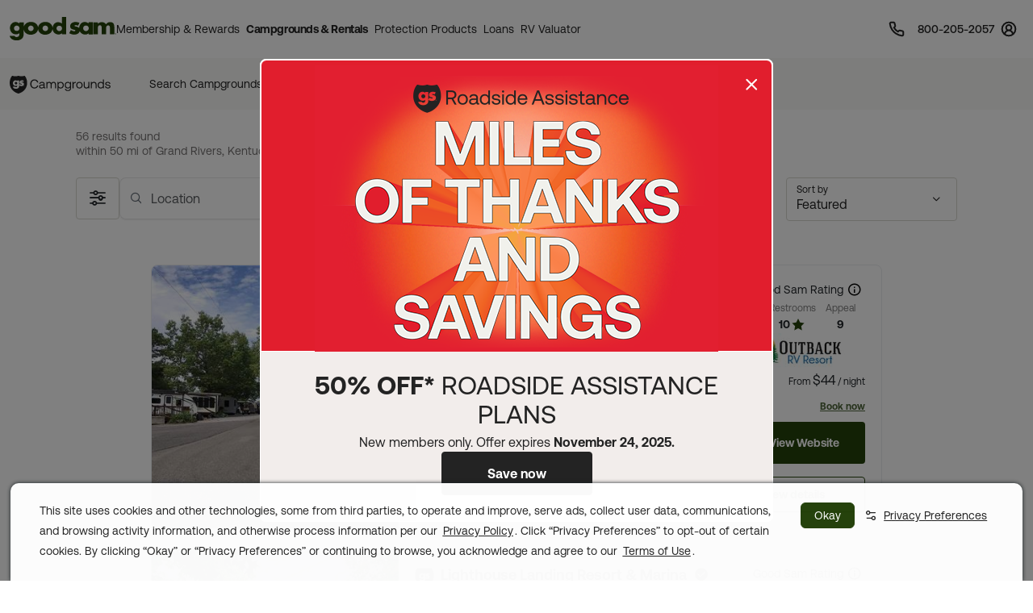

--- FILE ---
content_type: text/html; charset=UTF-8
request_url: https://www.goodsam.com/campgrounds-rv-parks/kentucky/grand-rivers
body_size: 50286
content:
<!DOCTYPE html>
<html lang="en-US">
<head>

    <script type="text/javascript" src="/ruxitagentjs_ICA7NQVfhqrux_10325251103172537.js" data-dtconfig="rid=RID_-422188028|rpid=-1044951319|domain=goodsam.com|reportUrl=/rb_bf54500tfu|app=f401e60bc3993b3d|owasp=1|featureHash=ICA7NQVfhqrux|msl=153600|srsr=5000|rdnt=1|uxrgce=1|cuc=ecxayi5o|srms=2,1,0,0%2Ftextarea%2Cinput%2Cselect%2Coption;0%2Fdatalist;0%2Fform%20button;0%2F%5Bdata-dtrum-input%5D;0%2F.data-dtrum-input;1%2F%5Edata%28%28%5C-.%2B%24%29%7C%24%29|mel=100000|expw=1|dpvc=1|md=mdcc1=cattntv_mstore_email|lastModification=1763041435706|postfix=ecxayi5o|tp=500,50,0|srbbv=2|agentUri=/ruxitagentjs_ICA7NQVfhqrux_10325251103172537.js"></script><style>
    /* Securiti Overrides */
    .cc-window.cc-banner .cc-message p,
    .cc-window.cc-banner .cc-message-container a,
    .cc-window.cc-banner p a,
    #securitiCmpCookiePrefBtn.cc-link.cmp-pref-link {
        font-family: "Aeonik", sans-serif !important;
        font-size: 14px !important;
        line-height: 20px !important;
        color: #232323 !important;
    }
    #securitiCmpCookiePrefBtn.cc-link.cmp-pref-link {
        font-weight: 500 !important;
    }
    .cc-window.cc-banner .cc-message-container .cc-link span {
        padding: 0 !important;
        margin: 0 !important;
    }
    .cc-color-override--153505327.cc-window {
        background-color: #fff !important;
    }
    .cc-window.cc-banner .cc-message-container p a span {
        color: #232323 !important;
    }
    .cc-window.cc-banner .cc-btn:hover {
        text-decoration: none !important;
    }
    .cc-window.cc-banner .cc-btn.cc-dismiss.cc-btn-format,
    .cmp-body .cmp-modal__footer .cmp-save-btn,
    .cc-btn,
    a.cc-btn.cc-dismiss.cc-link-format {
        font-family: "Aeonik", sans-serif !important;
        font-size: 14px !important;
        line-height: 20px !important;
        font-weight: 500 !important;
        border-radius: 6px !important;
    }
    .cc-btn.cc-dismiss.cc-btn-format,
    .cc-btn.cc-dismiss.cc-btn-format:hover,
    .cc-btn.cc-dismiss.cc-btn-format:active {
        background-color: #23410A !important;
    }
    .cc-link {
        font-weight: 400 !important;
        text-decoration: underline !important;
        text-underline-offset: 3px !important;
    }
    .cmp-body :focus, .cmp-body :focus-visible, .cc-window :focus, .cc-window :focus-visible, .cc-window.cc-banner :focus, .cc-window.cc-banner :focus-visible {
        outline: 0 !important;
    }
    .cc-link:hover {
        text-decoration: none !important;
    }
    @media (max-width: 767px) {
        .cc-window .cc-message {
            margin-bottom: 0 !important;
        }
        .cc-window.cc-banner {
            width: 100% !important;
            box-shadow: none !important;
            border-radius: 0 !important;
            padding: 0px 16px !important;
            border: 1px solid #D1D1D1 !important;
        }
        a.cc-btn.cc-dismiss.cc-link-format {
            width: 100% !important;
        }
        .cc-window.cc-banner .cc-compliance {
            flex-direction: column !important;
            align-items: center !important;
            justify-content: center !important;
            padding: 0 0 24px 0 !important;
        }
        .cc-window.cc-banner .cc-btn,
        .cc-link.cmp-pref-link {
            margin: 0 !important;
        }
        .cc-window.cc-banner .cc-btn.cc-dismiss.cc-btn-format,
        a.cc-btn.cc-dismiss.cc-link-format {
            width: 100% !important;
            padding: 8px 16px !important;
            height: 40px !important;
            margin-bottom: 6px !important;
        }
    }
    .cc-link.cmp-pref-link {
        align-items: center !important;
    }
    .cc-link.cmp-pref-link span svg {
        display: none !important;
    }
    .cc-link.cmp-pref-link span:first-of-type {
        height: 16px;
        width: 16px;
        background-image: url("data:image/svg+xml,%3Csvg xmlns='http://www.w3.org/2000/svg' width='16' height='16' viewBox='0 0 16 16' fill='none'%3E%3Cpath d='M13.3327 4.66797H7.33268M9.33268 11.3346H3.33268M9.33268 11.3346C9.33268 12.4392 10.2281 13.3346 11.3327 13.3346C12.4373 13.3346 13.3327 12.4392 13.3327 11.3346C13.3327 10.2301 12.4373 9.33464 11.3327 9.33464C10.2281 9.33464 9.33268 10.2301 9.33268 11.3346ZM6.66602 4.66797C6.66602 5.77254 5.77058 6.66797 4.66602 6.66797C3.56145 6.66797 2.66602 5.77254 2.66602 4.66797C2.66602 3.5634 3.56145 2.66797 4.66602 2.66797C5.77058 2.66797 6.66602 3.5634 6.66602 4.66797Z' stroke='%23232323' stroke-width='1.33' stroke-linecap='round' stroke-linejoin='round'/%3E%3C/svg%3E");
        background-repeat: no-repeat;
    }
</style>

            <script type="text/javascript" src="https://cdn.cwmkt.app/cwh-gcp-support-minified.js"></script>
        <script type="text/javascript" src="https://cdn-prod.securiti.ai/consent/auto_blocking/52afb928-62c5-40e9-bd72-3da78cf079fb/6d2ba03d-1f1a-420e-8bb6-e49835dfc82f.js"></script>
                        
    <meta charset="UTF-8">

    <title>RV Parks in Grand Rivers, Kentucky | Grand Rivers, Kentucky Campgrounds</title>

        <meta name="title" content="RV Parks in Grand Rivers, Kentucky | Grand Rivers, Kentucky Campgrounds">
    
        <meta name="description" content="Are you planning on camping in Grand Rivers, Kentucky? Before you hit the road, find info on parks in Grand Rivers, Kentucky that offer WiFi, swimming, cabins and other amenities. Good Sam Members Save 10% at Good Sam Campgrounds & RV Parks">
    
    
        <link rel="canonical" href="https://www.goodsam.com/campgrounds-rv-parks/kentucky/grand-rivers" />

    
    <!-- Segment Initial Code base gsc-->
    <script>
        let domain = "goodsam"
        let apiKey = "4TyHSZwnWoO4CBkOhmd6kdoGvy6NELha"
    </script>

    <script src="/build/runtime.1567d6b0.js" defer></script><script src="/build/4692.268540b1.js" defer></script><script src="/build/6518.efe5089d.js" defer></script><script src="/build/8707.9359a219.js" defer></script><script src="/build/5549.6e1ceec6.js" defer></script><script src="/build/2753.6ce5f7c3.js" defer></script><script src="/build/gs-segment-main.4fdde05f.js" defer></script>

    <link rel="icon" href="https://images.goodsam.com/goodsams.com/rebrand-favicon.ico">

    <meta name="viewport" content="width=device-width, initial-scale=1.0,user-scalable=no">
    <!-- This make sence for mobile browsers. It means, that content has been optimized for mobile browsers -->
    <meta name="HandheldFriendly" content="true">
    <meta name="msvalidate.01" content="E3E5CE6858EF0229265A304584C1BF6A" />
    <meta content="IE=edge" http-equiv="X-UA-Compatible">

            <link href='https://fonts.googleapis.com/css?family=Montserrat:200,300,400,500,600,700,900&display=swap' rel='stylesheet' type='text/css'>
        <link href="https://fonts.googleapis.com/css2?family=Lato:wght@400;700&display=swap" rel="stylesheet">
    <link rel="stylesheet" href="https://www.goodsam.com/css/modal.css?v=20180818"/>

    <style>
        /* overrides */
        #pageContent a h2 i.fa {
            -webkit-text-stroke: 4px white;
        }
        .widget-list {
            margin-bottom: 0;
        }
        .modal-content {
            width: 50%;
        }
        /*.modal-backdrop {
            z-index: 0;
        }*/
        #gsUsaToggle h2 {
            margin-bottom: 20px;
        }

        /******************/
        #canadaLabel {
            display: none;
            position: absolute;
            width: 100%;
        }
        .mapContainer {
            width: 100%
        }
        .mapContainer#usmap {
            margin: 0 auto;
        }
        #usmap {
            margin: auto;
            text-align:center;
            border: 0px solid #000;
            width: 1000px;
            height: 600px;
        }

        @media (max-width: 991px) {
            .widget-list li:last-child {
                border-bottom: 1px solid #ccc;
            }
            #gsUsaToggle div {
                border-top: 1px solid #ccc;
                border-bottom: 1px solid #ccc;
            }
        }

    </style>

        <link rel="stylesheet" href="/build/9461.5f21add2.css"><link rel="stylesheet" href="/build/4953.6f614fc3.css"><link rel="stylesheet" href="/build/525.2ef18b8e.css"><link rel="stylesheet" href="/build/goodsam.55a9e5d5.css">
    
        <link rel="stylesheet" href="/build/search-results.61ac8d51.css">

            <script src="/build/5440.33e55192.js" defer></script><script src="/build/8054.2ec0f81d.js" defer></script><script src="/build/9757.4cd00630.js" defer></script><script src="/build/7680.5b99b337.js" defer></script><script src="/build/9434.d2e0208f.js" defer></script><script src="/build/goodsam.9b4a1fa2.js" defer></script>

        <script src="https://ajax.googleapis.com/ajax/libs/jquery/3.7.1/jquery.min.js"></script>
        <script src="https://code.jquery.com/ui/1.14.0/jquery-ui.min.js"></script>
        <script>
            window.FontAwesomeConfig = {
                searchPseudoElements: true
            }
        </script>
        <script src="https://kit.fontawesome.com/511b2b5f16.js" crossorigin="anonymous"></script>

        <!-- BEGIN bs/popper from base -->
        <!--
                <script src="https://cdn.jsdelivr.net/npm/@popperjs/core@2.10.2/dist/umd/popper.min.js" integrity="sha384-7+zCNj/IqJ95wo16oMtfsKbZ9ccEh31eOz1HGyDuCQ6wgnyJNSYdrPa03rtR1zdB" crossorigin="anonymous"></script>
                <script src="https://cdn.jsdelivr.net/npm/bootstrap@5.1.3/dist/js/bootstrap.min.js" integrity="sha384-QJHtvGhmr9XOIpI6YVutG+2QOK9T+ZnN4kzFN1RtK3zEFEIsxhlmWl5/YESvpZ13" crossorigin="anonymous"></script>
        -->
        <!-- END bs/popper from base -->
                        
        
        <script>
        var AR = {name: 'AR',descr: 'Arkansas',url: 'arkansasgoodsams.org'}
        var CN = {name: 'CN',descr: 'California - Northern',url: 'norcalgoodsam.org'}
        var CS = {name: 'CS',descr: 'California - Southern',url: 'socalgoodsam.org'}
        var CO = {name: 'CO',descr: 'Colorado',url: 'coloradogoodsam.org'}
        var DE = {name: 'DE',descr: 'Delaware',url: 'www.facebook.com/DelawareGoodSamClub/'}
        var FL = {name: 'FL',descr: 'Florida',url: 'goodsams-florida.org'}
        var GA = {name: 'GA',descr: 'Georgia',url: 'www.georgiagoodsam.org'}
        var ID = {name: 'ID',descr: 'Idaho',url: 'idahogoodsam.org'}
        var IL = {name: 'IL',descr: 'Illinois',url: 'illinoisgoodsam.org'}
        var IA = {name: 'IA',descr: 'Iowa',url: 'iowagoodsam.com'}
        var KS = {name: 'KS',descr: 'Kansas',url: 'kansasgoodsams.org'}
        var KY = {name: 'KY',descr: 'Kentucky',url: 'kentuckygoodsam.com'}
        var MD = {name: 'MD',descr: 'Maryland',url: 'www.marylandgoodsam.org'}
        var MA = {name: 'MA',descr: 'Massachusetts',url: 'www.massgoodsam.com'}
        var MI = {name: 'MI',descr: 'Michigan',url: 'michigangoodsam.org'}
        var MN = {name: 'MN',descr: 'Minnesota',url: 'www.mngoodsamclub.com'}
        var MO = {name: 'MO',descr: 'Missouri',url: 'www.missourigoodsam.com'}
        var MT = {name: 'MT',descr: 'Montana',url: 'www.montanagoodsam.com'}
        var NE = {name: 'NE',descr: 'Nebraska',url: 'nebraskagoodsams.com'}
        var NV = {name: 'NV',descr: 'Nevada',url: 'nevadagoodsam.com'}
        var NY = {name: 'NY',descr: 'New York',url: 'newyorkgoodsam.com'}
        var NC = {name: 'NC',descr: 'North Carolina',url: 'www.facebook.com/groups/709312045815554'}
        var ND = {name: 'ND',descr: 'North Dakota',url: 'ndgoodsam.webs.com'}
        var OH = {name: 'OH',descr: 'Ohio',url: 'ohiogoodsam.com'}
        var OK = {name: 'OK',descr: 'Oklahoma',url: 'oklahomagoodsams.com'}
        var OR = {name: 'OR',descr: 'Oregon',url: 'oregongoodsam.org'}
        var PA = {name: 'PA',descr: 'Pennsylvania',url: 'pagoodsam.com/'}
        var RI = {name: 'RI',descr: 'Rhode Island',url: 'rhodeislandgoodsam.com'}
        var SC = {name: 'SC',descr: 'South Carolina',url: 'scgoodsam.com'}
        var TN = {name: 'TN',descr: 'Tennessee',url: 'tenngoodsam.org'}
        var TX = {name: 'TX',descr: 'Texas',url: 'texasgoodsam.com/'}
        var UT = {name: 'UT',descr: 'Utah',url: 'utahgoodsam.org'}
        var WA = {name: 'WA',descr: 'Washington',url: 'washingtonstategoodsams.com'}
        var WV = {name: 'WV',descr: 'West Virginia',url: 'www.facebook.com/groups/49797321395'}
        var CA = {name: '',url: ''}
        </script>

        
    
                            
    <!-- Start GPT Tag -->
    <script async src='https://pagead2.googlesyndication.com/tag/js/gpt.js'></script>
        <script>
            function onSlotRenderEndedFunction(event) {
                const slot = event.slot;
                //Checking for Specific Side Bar Ad ID
                if(slot.getSlotElementId() == "div-gpt-ad-3805960-1"){
                    //Check If Ad is Not There.
                    if (event.isEmpty) {
                        var adColumn = document.getElementById('adColumn');
                        /*var outerDiv = document.getElementById('outerDiv');
                        outerDiv.className = 'list-view col-12 d-block mx-auto';
                        var innerdDiv = document.getElementById('innerDiv');
                        innerDiv.className = 'list-view__inner col-12 col-xl-10 mx-auto';*/
                        adColumn.style.display = 'none';
                    }
                }
            }
    </script>
    <script>
        let adCity = 'grandrivers';
        let adState = 'ky';

                                                                                            
                        
        
        window.googletag = window.googletag || {cmd: []};
        googletag.cmd.push(function () {
            googletag.defineSlot('/313395910/gs_csr_srpsrf2', ['fluid'], 'div-gpt-ad-3805960-1').setTargeting('state', adState).setTargeting('city', adCity).setForceSafeFrame(false).addService(googletag.pubads());
            googletag.defineSlot('/313395910/gs_csr_srpbxx', ['fluid',[728,90]], 'div-gpt-ad-3805960-3').setTargeting('state', adState).setForceSafeFrame(false).addService(googletag.pubads());
            
            googletag.defineSlot('/313395910/gs_csr_srptop', 'fluid', 'div-gpt-ad-3805960-4').setTargeting('state', adState).setTargeting('city', adCity).addService(googletag.pubads());
            googletag.pubads().setPrivacySettings({limitedAds: true});
            googletag.pubads().enableSingleRequest();
            googletag.pubads().collapseEmptyDivs();
            googletag.enableServices();
            googletag.pubads().addEventListener("slotRenderEnded", onSlotRenderEndedFunction);
        });


    </script>
    <!-- End GPT Tag -->
    <!-- Start VWO Async SmartCode -->
    <link rel="preconnect" href="https://dev.visualwebsiteoptimizer.com" />
    <script type='text/javascript' id='vwoCode'>
    window._vwo_code || (function() {
    var account_id=768475,
    version=2.1,
    settings_tolerance=2000,
    hide_element='body',
    hide_element_style = 'opacity:0 !important;filter:alpha(opacity=0) !important;background:none !important',
    /* DO NOT EDIT BELOW THIS LINE */
    f=false,w=window,d=document,v=d.querySelector('#vwoCode'),cK='_vwo_'+account_id+'_settings',cc={};try{var c=JSON.parse(localStorage.getItem('_vwo_'+account_id+'_config'));cc=c&&typeof c==='object'?c:{}}catch(e){}var stT=cc.stT==='session'?w.sessionStorage:w.localStorage;code={use_existing_jquery:function(){return typeof use_existing_jquery!=='undefined'?use_existing_jquery:undefined},library_tolerance:function(){return typeof library_tolerance!=='undefined'?library_tolerance:undefined},settings_tolerance:function(){return cc.sT||settings_tolerance},hide_element_style:function(){return'{'+(cc.hES||hide_element_style)+'}'},hide_element:function(){if(performance.getEntriesByName('first-contentful-paint')[0]){return''}return typeof cc.hE==='string'?cc.hE:hide_element},getVersion:function(){return version},finish:function(e){if(!f){f=true;var t=d.getElementById('_vis_opt_path_hides');if(t)t.parentNode.removeChild(t);if(e)(new Image).src='https://dev.visualwebsiteoptimizer.com/ee.gif?a='+account_id+e}},finished:function(){return f},addScript:function(e){var t=d.createElement('script');t.type='text/javascript';if(e.src){t.src=e.src}else{t.text=e.text}d.getElementsByTagName('head')[0].appendChild(t)},load:function(e,t){var i=this.getSettings(),n=d.createElement('script'),r=this;t=t||{};if(i){n.textContent=i;d.getElementsByTagName('head')[0].appendChild(n);if(!w.VWO||VWO.caE){stT.removeItem(cK);r.load(e)}}else{var o=new XMLHttpRequest;o.open('GET',e,true);o.withCredentials=!t.dSC;o.responseType=t.responseType||'text';o.onload=function(){if(t.onloadCb){return t.onloadCb(o,e)}if(o.status===200){_vwo_code.addScript({text:o.responseText})}else{_vwo_code.finish('&e=loading_failure:'+e)}};o.onerror=function(){if(t.onerrorCb){return t.onerrorCb(e)}_vwo_code.finish('&e=loading_failure:'+e)};o.send()}},getSettings:function(){try{var e=stT.getItem(cK);if(!e){return}e=JSON.parse(e);if(Date.now()>e.e){stT.removeItem(cK);return}return e.s}catch(e){return}},init:function(){if(d.URL.indexOf('__vwo_disable__')>-1)return;var e=this.settings_tolerance();w._vwo_settings_timer=setTimeout(function(){_vwo_code.finish();stT.removeItem(cK)},e);var t;if(this.hide_element()!=='body'){t=d.createElement('style');var i=this.hide_element(),n=i?i+this.hide_element_style():'',r=d.getElementsByTagName('head')[0];t.setAttribute('id','_vis_opt_path_hides');v&&t.setAttribute('nonce',v.nonce);t.setAttribute('type','text/css');if(t.styleSheet)t.styleSheet.cssText=n;else t.appendChild(d.createTextNode(n));r.appendChild(t)}else{t=d.getElementsByTagName('head')[0];var n=d.createElement('div');n.style.cssText='z-index: 2147483647 !important;position: fixed !important;left: 0 !important;top: 0 !important;width: 100% !important;height: 100% !important;background: white !important;';n.setAttribute('id','_vis_opt_path_hides');n.classList.add('_vis_hide_layer');t.parentNode.insertBefore(n,t.nextSibling)}var o='https://dev.visualwebsiteoptimizer.com/j.php?a='+account_id+'&u='+encodeURIComponent(d.URL)+'&vn='+version;if(w.location.search.indexOf('_vwo_xhr')!==-1){this.addScript({src:o})}else{this.load(o+'&x=true')}}};w._vwo_code=code;code.init();})();
    </script>
    <!-- End VWO Async SmartCode -->
</head>
<body data-controller="campgrounds-rv-parks-search" data-action="click->campgrounds-rv-parks-search#enableScroll">
        



                        <script src="/build/google-places-search.9ae8e3aa.js" defer></script>
            <script defer src="https://maps.googleapis.com/maps/api/js?key=AIzaSyD7uaz4pYhzsdFv7RHTS84LSKjg2odysOM&libraries=places&callback=initAutocomplete"></script>

                                                            
    

<script>
    $(document).ready(function() {
        if (""){
            $(".renew-bar").css("display","block");
        }else{
            $(".join-bar").css("display","block");
        }

        $('.global-search').click(function(event){
            event.stopPropagation();
        });
    });
</script>


    <header class="global-header sticky-top" data-controller="global-header" data-action="DOMContentLoaded@document->global-header#getCurrentPath DOMContentLoaded@document->global-header#setActiveNavItem">
    
        <style>
    .topnav span {
        font-size: 12px;
        line-height: 12px;
        font-weight: 600;
        color: #474342;
        text-decoration: none;
    }
</style>


<nav class="global-rb navbar navbar-expand-lg navbar-light" data-global-header-target="mainHeader">
    <div class="container-fluid">
        <div class="container jumbo">
            <div class="collapse navbar-collapse nav-wrap" id="navbar-content">
                <ul class="navbar-nav">
                    <a href="https://www.goodsam.com/"><img class="logo" src="//images.goodsam.com/goodsam.com/rebrand/rb-logo-v2.svg" alt="Good Sam logo"></a>
                    <li class="nav-item dropdown desktop-nav">
                        <a class="headerClick nav-link dropdown-toggle " href="#" role="button" data-bs-hover="dropdown" aria-expanded="false" data-text="Membership &amp; Rewards">
                            Membership &amp; Rewards
                        </a>
                        <div class="dropdown-menu rewards-menu">
                            <div class="rewards-top">
                                <div class="rewards-heading">
                                    <ul class="mt-0">
                                        <li class="col-desc">
                                            <div>
                                                <a class="headerClick" href="https://www.goodsam.com/rewards" title="Learn more about Good Sam's Rewards program">Rewards Program</a>
                                            </div>
                                        </li>
                                        <li><a class="dropdown-item headerClick tdu" href="https://www.goodsam.com/rewards/benefits">Benefits</a></li>
                                        <li><a class="dropdown-item headerClick tdu" href="https://www.goodsam.com/rewards/how-points-work">How Points Work</a></li>
                                    </ul>
                                </div>
                            </div>
                            <div class="rewards-bottom">
                                <ul>
                                    <li class="col-desc mb-0">
                                        <div>
                                            <a class="headerClick" href="https://www.goodsam.com/club" title="Learn more about Good Sam Memberships">Membership Overview</a>
                                        </div>
                                    </li>
                                    <li><a class="dropdown-item headerClick tdu" href="https://www.goodsam.com/checkout">Join Now</a></li>
                                    <li class="half-spacer"></li>
                                    <li class="col-desc">
                                        <div>
                                            <a class="headerClick" href="https://www.goodsam.com/creditcard" title="Learn more about Good Sam Credit Cards">Good Sam Credit Card</a>
                                        </div>
                                    </li>
                                    <li><a class="dropdown-item headerClick tdu" href="https://www.goodsam.com/creditcard">Apply Today</a></li>
                                    <li class="half-spacer"></li>
                                    <li class="col-desc">
                                        <div>
                                            <a class="headerClick" href="https://community.goodsam.com" target="_blank" title="Visit Good Sam Community">Community</a>
                                        </div>
                                    </li>
                                    <li><a class="dropdown-item headerClick tdu" href="https://community.goodsam.com/t5/groups/ct-p/TRAVELCENTER" target="_blank">Groups</a></li>
                                    <li class="mb-0"><a class="dropdown-item headerClick tdu" href="https://community.goodsam.com/t5/everything-rv/ct-p/RVTalk" target="_blank">Everything RV</a></li>
                                </ul>
                            </div>
                        </div>
                    </li>

                    <li class="nav-item dropdown desktop-nav">
                        <a class="headerClick nav-link dropdown-toggle active" href="#" role="button" data-bs-hover="dropdown" aria-expanded="false">
                            Campgrounds &amp; Rentals
                        </a>
                        <div class="dropdown-menu campgrounds-menu">
                            <ul>
                                <li class="col-desc">
                                    <div>
                                        <a class="headerClick" href="https://www.goodsam.com/campgrounds-rv-parks" title="Learn more about Good Sam Campgrounds">Campgrounds &amp; RV Parks</a>
                                    </div>
                                </li>
                                <li><a class="dropdown-item headerClick tdu" href="https://www.goodsam.com/campgrounds-rv-parks/snowbird">Snowbirds</a></li>
                                <li><a class="dropdown-item headerClick tdu" href="https://www.goodsam.com/campgrounds-rv-parks/top-rated">Top-Rated Campgrounds</a></li>
                                <li class="mb-0"><a class="dropdown-item headerClick tdu" href="https://www.goodsam.com/campgrounds-rv-parks">Book Now</a></li>
                            </ul>

                            <div class="vertical-divider"></div>

                            <ul>
                                <li class="col-desc">
                                    <div>
                                        <a class="headerClick" href="https://www.rvrentals.com/" target="_blank" title="Learn more about RV Rentals">RV Rentals</a>
                                    </div>
                                </li>
                                <li><a class="dropdown-item headerClick tdu" href="https://www.rvrentals.com/" target="_blank">Rent an RV</a></li>
                                <li><a class="dropdown-item headerClick tdu" href="https://www.rvrentals.com/list-your-rv" target="_blank">List an RV</a></li>
                            </ul>
                        </div>
                    </li>

                    <li class="nav-item dropdown desktop-nav">
                        <a class="headerClick nav-link dropdown-toggle " href="#" role="button" data-bs-hover="dropdown" aria-expanded="false">
                            Protection Products
                        </a>
                        <div class="dropdown-menu protection-menu">
                            <ul class="protection-one">
                                <li class="col-heading">
                                    <a class="headerClick" href="https://www.goodsam.com/emergency-products" title="Learn more about Good Sam's emergency products"><span>Emergency Products</span> <i class="fa-solid fa-chevron-right"></i></a>
                                </li>
                                <li class="col-desc">
                                    <div>
                                        <a class="headerClick" href="https://roadside.goodsam.com" title="Visit Roadside Assistance">Roadside Assistance</a>
                                    </div>
                                </li>
                                <li><a class="dropdown-item headerClick tdu" href="https://roadside.goodsam.com/compare-rv-plans">Find an RV Plan</a></li>
                                <li><a class="dropdown-item headerClick tdu" href="https://roadside.goodsam.com/compare-auto-plans">Find an Auto Plan</a></li>
                                <li><a class="dropdown-item headerClick tdu" href="https://roadside.goodsam.com/why-us">Why Us?</a></li>
                                <li class="mb-0"><a class="dropdown-item headerClick tdu" href="https://roadside.goodsam.com/findaplan/auto-rv-coverage/">Join Now</a></li>
                                <li class="spacer"></li>
                                <li class="col-desc">
                                    <div>
                                        <a class="headerClick" href="https://travelassist.goodsam.com" title="Visit TravelAssist">TravelAssist</a>
                                    </div>
                                </li>
                                <li><a class="dropdown-item headerClick tdu" href="https://travelassist.goodsam.com/findaplan">Find a Plan</a></li>
                                <li><a class="dropdown-item headerClick tdu" href="https://travelassist.goodsam.com/plan-benefits">Plan benefits</a></li>
                                <li><a class="dropdown-item headerClick tdu" href="https://travelassist.goodsam.com/compare">Compare</a></li>
                                <li class="mb-0"><a class="dropdown-item headerClick tdu" href="https://travelassist.goodsam.com/checkout">Join Now</a></li>
                                <li class="spacer"></li>
                                <li class="col-desc">
                                    <div>
                                        <a class="headerClick" href="https://waterrescue.goodsam.com" title="Visit Water Rescue">Water Rescue</a>
                                    </div>
                                </li>
                                <li class="mb-0"><a class="dropdown-item headerClick tdu" href="https://waterrescue.goodsam.com/checkout">Join Now</a></li>
                            </ul>

                            <div class="vertical-divider"></div>

                            <ul class="protection-two">
                                <li class="col-heading">
                                    <a class="headerClick" href="https://www.goodsam.com/financial-protection" title="Learn more about Good Sam's financial protection programs"><span>Financial Protection Products</span> <i class="fa-solid fa-chevron-right"></i></a>
                                </li>
                                <li class="col-desc">
                                    <div>
                                        <a class="headerClick" href="https://www.goodsamesp.com/">Extended Service Plan</a>
                                    </div>
                                </li>
                                <li><a class="dropdown-item headerClick tdu" href="https://www.goodsamesp.com/rv-extended-warranty/">Coverage</a></li>
                                <li><a class="dropdown-item headerClick tdu" href="https://www.goodsamesp.com/benefits-extended-service/">Benefits</a></li>
                                <li><a class="dropdown-item headerClick tdu" href="https://www.goodsamesp.com/claims/">Claims</a></li>
                                <li class="spacer"></li>
                                <li class="col-desc">
                                    <div>
                                        <a class="headerClick" href="https://www.goodsam.com/insurance">Insurance</a>
                                    </div>
                                </li>
                                <li><a class="dropdown-item headerClick tdu" href="https://www.goodsamrvinsurance.com/?mc=WW" target="_blank">RV/Auto/Boat Insurance</a></li>
                                <li><a class="dropdown-item headerClick tdu" href="https://www.goodsamrvinsurance.com/home-insurance-protection/?mc=ww" target="_blank">Homeowners/Renters Insurance</a></li>
                                <li><a class="dropdown-item headerClick tdu" href="https://www.goodsamrvinsurance.com/motorcycle-insurance/?mc=ww" target="_blank">Motorcycle Insurance</a></li>
                                <li><a class="dropdown-item headerClick tdu" href="https://www.gscinsurance.com/" target="_blank">Life & Health Insurance</a></li>
                                <li class="mb-0"><a class="dropdown-item headerClick tdu" href="https://petinsurance.goodsam.com/" target="_blank">Pet Insurance</a></li>
                            </ul>

                            <div class="vertical-divider"></div>

                            <ul class="protection-three">
                                <li class="col-heading">
                                    <a class="headerClick" href="https://www.goodsam.com/tire-maintenance" title="Learn more about Good Sam's tire and maintenance programs"><span>Tire &amp; Maintenance Products</span> <i class="fa-solid fa-chevron-right"></i></a>
                                </li>
                                <li class="col-desc mb-0">
                                    <div>
                                        <a class="headerClick" href="https://tireandwheel.goodsam.com/" target="_blank" title="Visit Tire and Wheel Protection">Tire &amp; Wheel Protection</a>
                                    </div>
                                </li>
                                <li class="mb-0"><a class="dropdown-item headerClick tdu" href="https://tireandwheel.goodsam.com/checkout">Join Now</a></li>
                                <li class="half-spacer"></li>
                                <li class="col-desc">
                                    <div>
                                        <a class="headerClick" href="https://tires.goodsam.com/" target="_blank" title="Visit Tire Sales">Tire Sales</a>
                                    </div>
                                </li>
                            </ul>
                        </div>
                    </li>

                    <li class="nav-item dropdown desktop-nav">
                        <a class="nav-link dropdown-toggle headerClick" href="#" role="button" data-bs-hover="dropdown" aria-expanded="false">
                            Loans
                        </a>
                        <div class="dropdown-menu finance-menu">
                            <ul>
                                <li class="col-desc">
                                    <div>
                                        <a class="headerClick" href="https://loans.goodsam.com/rv?purpose=RV&type=&source=102570&subsource=10&keycode=LinkFromGoodSamWebsite&promocode=601&member=&rqid=&sfid=&repid=RARV&utm_id=600&utm_source=GoodSam&utm_campaign=GoodSamWebsiteLink&utm_term=&utm_content=&gclid=&gclsrc=&_gl=1*1tx12ex*_ga*MTU5NzU0NTU2Ni4xNzA3NzYzODI0*_ga_9EQ0S1W9FR*MTcwNzgyOTM2Ny40LjEuMTcwNzgyOTczMi4xNy4wLjA." title="Visit Finance Center">Loans</a>
                                    </div>
                                </li>
                                <li><a class="dropdown-item headerClick tdu" href="https://loans.goodsam.com/rv?purpose=RV&type=&source=102570&subsource=10&keycode=LinkFromGoodSamWebsite&promocode=601&member=&rqid=&sfid=&repid=RARV&utm_id=600&utm_source=GoodSam&utm_campaign=GoodSamWebsiteLink&utm_term=&utm_content=&gclid=&gclsrc=&_gl=1*1tx12ex*_ga*MTU5NzU0NTU2Ni4xNzA3NzYzODI0*_ga_9EQ0S1W9FR*MTcwNzgyOTM2Ny40LjEuMTcwNzgyOTczMi4xNy4wLjA.">RV loans</a></li>
                                <li><a class="dropdown-item headerClick tdu" href="https://loans.goodsam.com/boat?purpose=RV&type=&source=102570&subsource=10&keycode=LinkFromGoodSamWebsite&promocode=601&member=&rqid=&sfid=&repid=RARV&utm_id=600&utm_source=GoodSam&utm_campaign=GoodSamWebsiteLink&utm_term=&utm_content=&gclid=&gclsrc=&_gl=1*1tx12ex*_ga*MTU5NzU0NTU2Ni4xNzA3NzYzODI0*_ga_9EQ0S1W9FR*MTcwNzgyOTM2Ny40LjEuMTcwNzgyOTczMi4xNy4wLjA.">Boat loans</a></li>
                                <li><a class="dropdown-item headerClick tdu" href="https://loans.goodsam.com/unsecured?purpose=RV&type=&source=102570&subsource=10&keycode=LinkFromGoodSamWebsite&promocode=601&member=&rqid=&sfid=&repid=RARV&utm_id=600&utm_source=GoodSam&utm_campaign=GoodSamWebsiteLink&utm_term=&utm_content=&gclid=&gclsrc=&_gl=1*1tx12ex*_ga*MTU5NzU0NTU2Ni4xNzA3NzYzODI0*_ga_9EQ0S1W9FR*MTcwNzgyOTM2Ny40LjEuMTcwNzgyOTczMi4xNy4wLjA.">Unsecured loans</a></li>
                                <li><a class="dropdown-item headerClick tdu" href="https://loans.goodsam.com/calculator?purpose=RV&type=&source=102570&subsource=10&keycode=LinkFromGoodSamWebsite&promocode=601&member=&rqid=&sfid=&repid=RARV&utm_id=600&utm_source=GoodSam&utm_campaign=GoodSamWebsiteLink&utm_term=&utm_content=&gclid=&gclsrc=&_gl=1*1tx12ex*_ga*MTU5NzU0NTU2Ni4xNzA3NzYzODI0*_ga_9EQ0S1W9FR*MTcwNzgyOTM2Ny40LjEuMTcwNzgyOTczMi4xNy4wLjA.">Loan Calculator</a></li>
                                <li><a class="dropdown-item headerClick tdu" href="https://loans.goodsam.com/apply?source=102565&">Apply for a loan</a></li>
                            </ul>
                        </div>
                    </li>

                    <li class="nav-item desktop-nav">
                        <a class="nav-link headerClick" href="https://www.goodsam.com/valueplus">
                            RV Valuator
                        </a>
                    </li>
                </ul>

                <div class="extra-links">
                    <a class="headerClick phoneLink" href="tel:800-205-2057" title="800-205-2057">
                        <svg xmlns="http://www.w3.org/2000/svg" width="20" height="20" viewBox="0 0 20 20" fill="none" role="img" aria-labelledby="header-phone-svg-title">
    <title id="header-phone-svg-title">Call Customer Support</title>
    <g clip-path="url(#clip0_6938_1645)">
    <path d="M18.3332 14.0999V16.5999C18.3341 16.832 18.2866 17.0617 18.1936 17.2744C18.1006 17.487 17.9643 17.6779 17.7933 17.8348C17.6222 17.9917 17.4203 18.1112 17.2005 18.1855C16.9806 18.2599 16.7477 18.2875 16.5165 18.2666C13.9522 17.988 11.489 17.1117 9.32486 15.7083C7.31139 14.4288 5.60431 12.7217 4.32486 10.7083C2.91651 8.53426 2.04007 6.05908 1.76653 3.48325C1.7457 3.25281 1.77309 3.02055 1.84695 2.80127C1.9208 2.58199 2.03951 2.38049 2.1955 2.2096C2.3515 2.03871 2.54137 1.90218 2.75302 1.80869C2.96468 1.7152 3.19348 1.6668 3.42486 1.66658H5.92486C6.32928 1.6626 6.72136 1.80582 7.028 2.06953C7.33464 2.33324 7.53493 2.69946 7.59153 3.09992C7.69705 3.89997 7.89274 4.68552 8.17486 5.44158C8.28698 5.73985 8.31125 6.06401 8.24478 6.37565C8.17832 6.68729 8.02392 6.97334 7.79986 7.19992L6.74153 8.25825C7.92783 10.3445 9.65524 12.072 11.7415 13.2583L12.7999 12.1999C13.0264 11.9759 13.3125 11.8215 13.6241 11.755C13.9358 11.6885 14.2599 11.7128 14.5582 11.8249C15.3143 12.107 16.0998 12.3027 16.8999 12.4083C17.3047 12.4654 17.6744 12.6693 17.9386 12.9812C18.2029 13.2931 18.3433 13.6912 18.3332 14.0999Z" stroke="#232323" stroke-width="2" stroke-linecap="round" stroke-linejoin="round"/>
    </g>
    <defs>
    <clipPath id="clip0_6938_1645">
        <rect width="20" height="20" fill="white"/>
    </clipPath>
    </defs>
</svg>                        <span class="link-text ml-8 fw-600">800-205-2057</span>
                    </a>
                    <div class="dropdown acct-dropdown"
                         data-controller="garage-notifications"
                         data-garage-notifications-endpoint-value="/oAuth/user/garage/notification">
                                                    <a class="btn btn-secondary dropdown-toggle headerClick" title="Sign In" href="/signin?auth-success-redirect=https://myaccount.goodsam.com/my-account">
                                <svg xmlns="http://www.w3.org/2000/svg" width="20" height="20" viewBox="0 0 20 20" fill="none" role="img" aria-labelledby="header-user-svg-title">
    <title id="header-user-svg-title">Go to My Account</title>
    <g clip-path="url(#clip0_6938_1650)">
        <path d="M14.9998 16.6667C14.9998 15.3407 14.4731 14.0689 13.5354 13.1312C12.5977 12.1935 11.3259 11.6667 9.99984 11.6667M9.99984 11.6667C8.67376 11.6667 7.40199 12.1935 6.4643 13.1312C5.52662 14.0689 4.99984 15.3407 4.99984 16.6667M9.99984 11.6667C11.8408 11.6667 13.3332 10.1744 13.3332 8.33342C13.3332 6.49247 11.8408 5.00008 9.99984 5.00008C8.15889 5.00008 6.6665 6.49247 6.6665 8.33342C6.6665 10.1744 8.15889 11.6667 9.99984 11.6667ZM18.3332 10.0001C18.3332 14.6025 14.6022 18.3334 9.99984 18.3334C5.39746 18.3334 1.6665 14.6025 1.6665 10.0001C1.6665 5.39771 5.39746 1.66675 9.99984 1.66675C14.6022 1.66675 18.3332 5.39771 18.3332 10.0001Z" stroke="#232323" stroke-width="2" stroke-linecap="round" stroke-linejoin="round"/>
    </g>
    <defs>
        <clipPath id="clip0_6938_1650">
        <rect width="20" height="20" fill="white"/>
        </clipPath>
    </defs>
</svg>                                <span class="visually-hidden">Sign In</span>
                            </a>
                        
                                                                                                 </div>

                    <a class="nav-toggler" data-bs-toggle="offcanvas" href="#navCanvas" role="button" aria-controls="offcanvasExample">
                        <i class="fa-regular fa-bars"></i>
                    </a>
                </div>
            </div>
        </div>
    </div>
</nav>

<!-- Mobile Nav -->
<nav id="mobileMenu" class="mobile-navbar navbar-fixed-top">
    <!-- Mobile Nav Controls -->
    <div class="mobileNav" id="mobileMenu" data-global-header-target="mobileHeader">
        <div>
            <a class="headerClick" href="https://www.goodsam.com" title="Home">
                <img class="navLogo mobile-nav-logo" src="https://images.goodsam.com/logos/goodsam-logo-green.svg" alt="Good Sam logo">
            </a>
        </div>

        <div class="icons-wrap">
            <div id="phoneIconWrap" class="mobile-nav-float-left">
                <div id="phoneIcon">
                    <a href="tel:800-205-2057" title="800-205-2057" class="headerClick">
                        <svg xmlns="http://www.w3.org/2000/svg" width="20" height="20" viewBox="0 0 20 20" fill="none" role="img" aria-labelledby="header-phone-svg-title">
    <title id="header-phone-svg-title">Call Customer Support</title>
    <g clip-path="url(#clip0_6938_1645)">
    <path d="M18.3332 14.0999V16.5999C18.3341 16.832 18.2866 17.0617 18.1936 17.2744C18.1006 17.487 17.9643 17.6779 17.7933 17.8348C17.6222 17.9917 17.4203 18.1112 17.2005 18.1855C16.9806 18.2599 16.7477 18.2875 16.5165 18.2666C13.9522 17.988 11.489 17.1117 9.32486 15.7083C7.31139 14.4288 5.60431 12.7217 4.32486 10.7083C2.91651 8.53426 2.04007 6.05908 1.76653 3.48325C1.7457 3.25281 1.77309 3.02055 1.84695 2.80127C1.9208 2.58199 2.03951 2.38049 2.1955 2.2096C2.3515 2.03871 2.54137 1.90218 2.75302 1.80869C2.96468 1.7152 3.19348 1.6668 3.42486 1.66658H5.92486C6.32928 1.6626 6.72136 1.80582 7.028 2.06953C7.33464 2.33324 7.53493 2.69946 7.59153 3.09992C7.69705 3.89997 7.89274 4.68552 8.17486 5.44158C8.28698 5.73985 8.31125 6.06401 8.24478 6.37565C8.17832 6.68729 8.02392 6.97334 7.79986 7.19992L6.74153 8.25825C7.92783 10.3445 9.65524 12.072 11.7415 13.2583L12.7999 12.1999C13.0264 11.9759 13.3125 11.8215 13.6241 11.755C13.9358 11.6885 14.2599 11.7128 14.5582 11.8249C15.3143 12.107 16.0998 12.3027 16.8999 12.4083C17.3047 12.4654 17.6744 12.6693 17.9386 12.9812C18.2029 13.2931 18.3433 13.6912 18.3332 14.0999Z" stroke="#232323" stroke-width="2" stroke-linecap="round" stroke-linejoin="round"/>
    </g>
    <defs>
    <clipPath id="clip0_6938_1645">
        <rect width="20" height="20" fill="white"/>
    </clipPath>
    </defs>
</svg>                    </a>
                </div>
            </div>

            <div id="accountIconWrap">
                                    <a class="headerClick" title="Sign In | Create Account" href="/signin?auth-success-redirect=https://myaccount.goodsam.com/my-account">
                        <svg xmlns="http://www.w3.org/2000/svg" width="20" height="20" viewBox="0 0 20 20" fill="none" role="img" aria-labelledby="header-user-svg-title">
    <title id="header-user-svg-title">Go to My Account</title>
    <g clip-path="url(#clip0_6938_1650)">
        <path d="M14.9998 16.6667C14.9998 15.3407 14.4731 14.0689 13.5354 13.1312C12.5977 12.1935 11.3259 11.6667 9.99984 11.6667M9.99984 11.6667C8.67376 11.6667 7.40199 12.1935 6.4643 13.1312C5.52662 14.0689 4.99984 15.3407 4.99984 16.6667M9.99984 11.6667C11.8408 11.6667 13.3332 10.1744 13.3332 8.33342C13.3332 6.49247 11.8408 5.00008 9.99984 5.00008C8.15889 5.00008 6.6665 6.49247 6.6665 8.33342C6.6665 10.1744 8.15889 11.6667 9.99984 11.6667ZM18.3332 10.0001C18.3332 14.6025 14.6022 18.3334 9.99984 18.3334C5.39746 18.3334 1.6665 14.6025 1.6665 10.0001C1.6665 5.39771 5.39746 1.66675 9.99984 1.66675C14.6022 1.66675 18.3332 5.39771 18.3332 10.0001Z" stroke="#232323" stroke-width="2" stroke-linecap="round" stroke-linejoin="round"/>
    </g>
    <defs>
        <clipPath id="clip0_6938_1650">
        <rect width="20" height="20" fill="white"/>
        </clipPath>
    </defs>
</svg>                        <span class="visually-hidden">Sign In | Create Account</span>
                    </a>
                            </div>

            <div id="toggleMobileNavIcon">
                <button id="globalMobileBtn" class="navbar-toggler navbar-toggler-icon" type="button" data-bs-toggle="offcanvas" data-bs-target="#navbarSupportedContent" aria-controls="navbarSupportedContent" aria-expanded="false" aria-label="Toggle"  data-action="click->global-header#setMobileActiveNav">
                    <span id="hamburgerIcon" data-global-header-target="hamburgerIcon"><svg xmlns="http://www.w3.org/2000/svg" width="24" height="24" viewBox="0 0 24 24" fill="none">
    <path fill-rule="evenodd" clip-rule="evenodd" d="M4 18H20C20.55 18 21 17.55 21 17C21 16.45 20.55 16 20 16H4C3.45 16 3 16.45 3 17C3 17.55 3.45 18 4 18ZM4 13H20C20.55 13 21 12.55 21 12C21 11.45 20.55 11 20 11H4C3.45 11 3 11.45 3 12C3 12.55 3.45 13 4 13ZM3 7C3 7.55 3.45 8 4 8H20C20.55 8 21 7.55 21 7C21 6.45 20.55 6 20 6H4C3.45 6 3 6.45 3 7Z" fill="#232323"/>
</svg></span>
                    <span id="closeIcon" data-global-header-target="closeIcon" style="display: none;"><svg xmlns="http://www.w3.org/2000/svg" width="24" height="24" viewBox="0 0 24 24" fill="none">
    <rect width="24" height="24" fill="none"/>
    <path fill-rule="evenodd" clip-rule="evenodd" d="M18.295 7.115C18.6844 6.72564 18.6844 6.09436 18.295 5.705C17.9056 5.31564 17.2744 5.31564 16.885 5.705L12 10.59L7.115 5.705C6.72564 5.31564 6.09436 5.31564 5.705 5.705C5.31564 6.09436 5.31564 6.72564 5.705 7.115L10.59 12L5.705 16.885C5.31564 17.2744 5.31564 17.9056 5.705 18.295C6.09436 18.6844 6.72564 18.6844 7.115 18.295L12 13.41L16.885 18.295C17.2744 18.6844 17.9056 18.6844 18.295 18.295C18.6844 17.9056 18.6844 17.2744 18.295 16.885L13.41 12L18.295 7.115Z" fill="#474342"/>
</svg>
</span>
                </button>
            </div>
        </div>
    </div>

    <!-- Mobile Account Main -->
    <div class="offcanvas offcanvas-end navbar-nav-scroll mobile-global" id="accountMenu" data-bs-scroll="true" data-bs-backdrop="true" data-action="show.bs.offcanvas->global-header#detectBsComponent hide.bs.offcanvas->global-header#detectBsComponent hidden.bs.offcanvas->global-header#detectBsComponent" tabindex="-1" aria-labelledby="accountMenu">

                    <div data-name="signed-out-links" class="account-dropdown-not-logged-in-mobile user-signed-out" aria-labelledby="Account Mobile Menu">
                <ul>
                    <li>
                        <a class="headerClick" title="Sign In | Create Account" href="/signin?auth-success-redirect=https://myaccount.goodsam.com/my-account">
                            <span class="visually-hidden">Sign In | Create Account</span>
                        </a>
                    </li>
                    <li>
                        <a class="headerClick" href="tel:800-205-2057" title="800-205-2057">
                            <span>800-205-2057</span>
                        </a>
                    </li>
                </ul>
            </div>
            </div>

    <!-- Mobile Nav Main -->
    <div class="offcanvas offcanvas-end navbar-nav-scroll mobile-global" id="navbarSupportedContent"
         data-bs-scroll="true" data-bs-backdrop="true"
         data-action="show.bs.offcanvas->global-header#detectBsComponent hide.bs.offcanvas->global-header#detectBsComponent hidden.bs.offcanvas->global-header#detectBsComponent"
         tabindex="-1" aria-labelledby="navbarSupportedContentLabel">

        <div id="MobileNavContentMain" data-global-header-target="MobileNavContentMain">
            <ul class="navbar-nav me-auto mb-2 mb-lg-0">

                <!-- Membership & Rewards Mobile -->
                <li class="nav-item">
                    <a href="mobileSub1" role="button" data-action="click->global-header#toggleNavCategory" data-global-header-nav="Membership" class="nav-link headerClick member-nav" title="Membership and Rewards" data-bs-toggle="collapse" data-bs-target="#mobileSub1" aria-controls="mobileSub1" aria-expanded="false" aria-label="Toggle Sub Menu">Membership &amp; Rewards</a>
                    <div class="collapse navbar-collapse bg-gray" id="mobileSub1">
                        <div class="mobile-nav-submenu-content">
                            <div class="col-xs-12 dropdown-pad shownav-margin">
                                <span id="ShowRewardsNav" role="button"  data-global-header-business="Rewards" data-action="click->global-header#toggleNav" class="mobile-nav-arrow-link">
                                    <div class="nav-flex">
                                        <!--<img class="rewards-logo-mobile-nav" src="//images.goodsam.com/goodsam.com/rebrand/rewards-nav-logo.svg" alt="Logo">-->
                                        <p class="text-center col-title">Rewards</p>
                                        <svg xmlns="http://www.w3.org/2000/svg" width="24" height="24" viewBox="0 0 24 24" fill="none">
    <path d="M8.6998 17.2998C8.51647 17.1165 8.4248 16.8831 8.4248 16.5998C8.4248 16.3165 8.51647 16.0831 8.6998 15.8998L12.5998 11.9998L8.6998 8.0998C8.51647 7.91647 8.4248 7.68314 8.4248 7.3998C8.4248 7.11647 8.51647 6.88314 8.6998 6.6998C8.88314 6.51647 9.11647 6.4248 9.3998 6.4248C9.68314 6.4248 9.91647 6.51647 10.0998 6.6998L14.6998 11.2998C14.7998 11.3998 14.8708 11.5081 14.9128 11.6248C14.9541 11.7415 14.9748 11.8665 14.9748 11.9998C14.9748 12.1331 14.9541 12.2581 14.9128 12.3748C14.8708 12.4915 14.7998 12.5998 14.6998 12.6998L10.0998 17.2998C9.91647 17.4831 9.68314 17.5748 9.3998 17.5748C9.11647 17.5748 8.88314 17.4831 8.6998 17.2998Z" fill="#212B36"/>
</svg>                                    </div>
                                </span>
                            </div>
                            <div class="col-xs-12 dropdown-pad shownav-margin">
                                <span id="ShowMembershipNav" role="button"  data-global-header-business="Membership" data-action="click->global-header#toggleNav" class="mobile-nav-arrow-link">
                                    <div class="nav-flex">
                                        <div>
                                            <p class="col-title">Membership</p>
                                        </div>
                                         <svg xmlns="http://www.w3.org/2000/svg" width="24" height="24" viewBox="0 0 24 24" fill="none">
    <path d="M8.6998 17.2998C8.51647 17.1165 8.4248 16.8831 8.4248 16.5998C8.4248 16.3165 8.51647 16.0831 8.6998 15.8998L12.5998 11.9998L8.6998 8.0998C8.51647 7.91647 8.4248 7.68314 8.4248 7.3998C8.4248 7.11647 8.51647 6.88314 8.6998 6.6998C8.88314 6.51647 9.11647 6.4248 9.3998 6.4248C9.68314 6.4248 9.91647 6.51647 10.0998 6.6998L14.6998 11.2998C14.7998 11.3998 14.8708 11.5081 14.9128 11.6248C14.9541 11.7415 14.9748 11.8665 14.9748 11.9998C14.9748 12.1331 14.9541 12.2581 14.9128 12.3748C14.8708 12.4915 14.7998 12.5998 14.6998 12.6998L10.0998 17.2998C9.91647 17.4831 9.68314 17.5748 9.3998 17.5748C9.11647 17.5748 8.88314 17.4831 8.6998 17.2998Z" fill="#212B36"/>
</svg>                                    </div>
                                </span>
                            </div>
                            <div class="col-xs-12 dropdown-pad shownav-margin">
                                <span>
                                    <div class="nav-flex">
                                        <div>
                                            <a class="headerClick no-menu" href="https://goodsam.com/creditcard" title="Good Sam Credit Card">Credit Card</a>
                                        </div>
                                    </div>
                                </span>
                            </div>
                            <div class="col-xs-12 dropdown-pad shownav-margin">
                                <span id="ShowCommunityNav" role="button" data-global-header-business="Community" data-action="click->global-header#toggleNav" class="mobile-nav-arrow-link">
                                    <div class="nav-flex">
                                        <div>
                                            <p class="col-title">Community</p>
                                        </div>
                                         <svg xmlns="http://www.w3.org/2000/svg" width="24" height="24" viewBox="0 0 24 24" fill="none">
    <path d="M8.6998 17.2998C8.51647 17.1165 8.4248 16.8831 8.4248 16.5998C8.4248 16.3165 8.51647 16.0831 8.6998 15.8998L12.5998 11.9998L8.6998 8.0998C8.51647 7.91647 8.4248 7.68314 8.4248 7.3998C8.4248 7.11647 8.51647 6.88314 8.6998 6.6998C8.88314 6.51647 9.11647 6.4248 9.3998 6.4248C9.68314 6.4248 9.91647 6.51647 10.0998 6.6998L14.6998 11.2998C14.7998 11.3998 14.8708 11.5081 14.9128 11.6248C14.9541 11.7415 14.9748 11.8665 14.9748 11.9998C14.9748 12.1331 14.9541 12.2581 14.9128 12.3748C14.8708 12.4915 14.7998 12.5998 14.6998 12.6998L10.0998 17.2998C9.91647 17.4831 9.68314 17.5748 9.3998 17.5748C9.11647 17.5748 8.88314 17.4831 8.6998 17.2998Z" fill="#212B36"/>
</svg>                                    </div>
                                </span>
                            </div>
                        </div>
                    </div>
                </li>

                <!-- Campgrounds & Rentals Mobile -->
                <li class="nav-item">
                    <a href="#mobileSub2" role="button" data-action="click->global-header#toggleNavCategory" data-global-header-nav="Campgrounds" class="nav-link headerClick camp-nav" title="Campgrounds and Rentals" data-bs-toggle="collapse" aria-controls="mobileSub2" aria-expanded="false" aria-label="Toggle Sub Menu">Campgrounds &amp; Rentals</a>
                    <div class="collapse navbar-collapse bg-gray" id="mobileSub2">
                        <div class="mobile-nav-submenu-content">
                            <div class="col-xs-12 dropdown-pad margin-bottom-cgnav">
                                <span id="ShowCampgroundsNav" role="button" class="mobile-nav-arrow-link"  data-global-header-business="Campgrounds" data-action="click->global-header#toggleNav">
                                    <div class="nav-flex">
                                        <div>
                                            <p class="col-title">Campgrounds</p>
                                        </div>
                                        <svg xmlns="http://www.w3.org/2000/svg" width="24" height="24" viewBox="0 0 24 24" fill="none">
    <path d="M8.6998 17.2998C8.51647 17.1165 8.4248 16.8831 8.4248 16.5998C8.4248 16.3165 8.51647 16.0831 8.6998 15.8998L12.5998 11.9998L8.6998 8.0998C8.51647 7.91647 8.4248 7.68314 8.4248 7.3998C8.4248 7.11647 8.51647 6.88314 8.6998 6.6998C8.88314 6.51647 9.11647 6.4248 9.3998 6.4248C9.68314 6.4248 9.91647 6.51647 10.0998 6.6998L14.6998 11.2998C14.7998 11.3998 14.8708 11.5081 14.9128 11.6248C14.9541 11.7415 14.9748 11.8665 14.9748 11.9998C14.9748 12.1331 14.9541 12.2581 14.9128 12.3748C14.8708 12.4915 14.7998 12.5998 14.6998 12.6998L10.0998 17.2998C9.91647 17.4831 9.68314 17.5748 9.3998 17.5748C9.11647 17.5748 8.88314 17.4831 8.6998 17.2998Z" fill="#212B36"/>
</svg>                                    </div>
                                </span>
                            </div>
                            <div class="col-xs-12 dropdown-pad shownav-margin">
                                <span id="ShowRentalsNav" role="button" class="mobile-nav-arrow-link"  data-global-header-business="Rentals" data-action="click->global-header#toggleNav">
                                    <div class="nav-flex">
                                        <div>
                                            <p class="col-title">RV Rentals</p>
                                        </div>
                                        <svg xmlns="http://www.w3.org/2000/svg" width="24" height="24" viewBox="0 0 24 24" fill="none">
    <path d="M8.6998 17.2998C8.51647 17.1165 8.4248 16.8831 8.4248 16.5998C8.4248 16.3165 8.51647 16.0831 8.6998 15.8998L12.5998 11.9998L8.6998 8.0998C8.51647 7.91647 8.4248 7.68314 8.4248 7.3998C8.4248 7.11647 8.51647 6.88314 8.6998 6.6998C8.88314 6.51647 9.11647 6.4248 9.3998 6.4248C9.68314 6.4248 9.91647 6.51647 10.0998 6.6998L14.6998 11.2998C14.7998 11.3998 14.8708 11.5081 14.9128 11.6248C14.9541 11.7415 14.9748 11.8665 14.9748 11.9998C14.9748 12.1331 14.9541 12.2581 14.9128 12.3748C14.8708 12.4915 14.7998 12.5998 14.6998 12.6998L10.0998 17.2998C9.91647 17.4831 9.68314 17.5748 9.3998 17.5748C9.11647 17.5748 8.88314 17.4831 8.6998 17.2998Z" fill="#212B36"/>
</svg>                                    </div>
                                </span>
                            </div>
                        </div>
                    </div>
                </li>

                <!-- Protection Products Mobile -->
                <li class="nav-item">
                    <a href="#mobileSub3" role="button" data-action="click->global-header#toggleNavCategory" data-global-header-nav="Protection" class="nav-link headerClick protect-nav" title="Protection Products" data-bs-toggle="collapse" aria-controls="mobileSub3" aria-expanded="false" aria-label="Toggle Sub Menu">Protection Products</a>
                    <div class="collapse navbar-collapse bg-gray scrollable" id="mobileSub3">

                        <div class="mobile-nav-submenu-content">
                            <!-- Column 1 -->
                            <div class="col-xs-12">
                                <div>
                                    <div class="col-xs-12 dropdown-pad shownav-margin">
                                        <a class="mobile-category-link headerClick" href="https://www.goodsam.com/emergency-products">Emergency Products</a>
                                    </div>

                                    <span id="ShowRANav" role="button" class="" data-global-header-business="RA" data-action="click->global-header#toggleNav">
                                        <div class="col-xs-12 dropdown-pad">
                                            <div class="nav-flex">
                                                <div>
                                                    <p class="business-name">Roadside Assistance</p>
                                                </div>
                                                <svg xmlns="http://www.w3.org/2000/svg" width="24" height="24" viewBox="0 0 24 24" fill="none">
    <path d="M8.6998 17.2998C8.51647 17.1165 8.4248 16.8831 8.4248 16.5998C8.4248 16.3165 8.51647 16.0831 8.6998 15.8998L12.5998 11.9998L8.6998 8.0998C8.51647 7.91647 8.4248 7.68314 8.4248 7.3998C8.4248 7.11647 8.51647 6.88314 8.6998 6.6998C8.88314 6.51647 9.11647 6.4248 9.3998 6.4248C9.68314 6.4248 9.91647 6.51647 10.0998 6.6998L14.6998 11.2998C14.7998 11.3998 14.8708 11.5081 14.9128 11.6248C14.9541 11.7415 14.9748 11.8665 14.9748 11.9998C14.9748 12.1331 14.9541 12.2581 14.9128 12.3748C14.8708 12.4915 14.7998 12.5998 14.6998 12.6998L10.0998 17.2998C9.91647 17.4831 9.68314 17.5748 9.3998 17.5748C9.11647 17.5748 8.88314 17.4831 8.6998 17.2998Z" fill="#212B36"/>
</svg>                                            </div>
                                        </div>
                                    </span>

                                    <span id="ShowTANav" role="button" class="" data-global-header-business="TA" data-action="click->global-header#toggleNav">
                                        <div class="col-xs-12 dropdown-pad">
                                            <div class="nav-flex">
                                                <div>
                                                    <p class="business-name">TravelAssist</p>
                                                </div>
                                                <svg xmlns="http://www.w3.org/2000/svg" width="24" height="24" viewBox="0 0 24 24" fill="none">
    <path d="M8.6998 17.2998C8.51647 17.1165 8.4248 16.8831 8.4248 16.5998C8.4248 16.3165 8.51647 16.0831 8.6998 15.8998L12.5998 11.9998L8.6998 8.0998C8.51647 7.91647 8.4248 7.68314 8.4248 7.3998C8.4248 7.11647 8.51647 6.88314 8.6998 6.6998C8.88314 6.51647 9.11647 6.4248 9.3998 6.4248C9.68314 6.4248 9.91647 6.51647 10.0998 6.6998L14.6998 11.2998C14.7998 11.3998 14.8708 11.5081 14.9128 11.6248C14.9541 11.7415 14.9748 11.8665 14.9748 11.9998C14.9748 12.1331 14.9541 12.2581 14.9128 12.3748C14.8708 12.4915 14.7998 12.5998 14.6998 12.6998L10.0998 17.2998C9.91647 17.4831 9.68314 17.5748 9.3998 17.5748C9.11647 17.5748 8.88314 17.4831 8.6998 17.2998Z" fill="#212B36"/>
</svg>                                            </div>
                                        </div>
                                    </span>

                                    <span id="ShowWRNav">
                                        <div class="col-xs-12 dropdown-pad">
                                            <div class="nav-flex">
                                                <div>
                                                    <a class="headerClick no-menu" href="https://waterrescue.goodsam.com" title="Visit Water Rescue">Water Rescue</a>
                                                </div>
                                            </div>
                                        </div>
                                    </span>
                                </div>
                            </div>

                            <!-- Column 2 -->
                            <div class="col-xs-12">
                                <div class="col-xs-12 dropdown-pad shownav-margin">
                                    <a class="mobile-category-link headerClick" href="https://www.goodsam.com/financial-protection">Financial Protection Products</a>
                                </div>

                                <span id="ShowInsuranceNav" role="button" class="" data-global-header-business="Insurance" data-action="click->global-header#toggleNav">
                                    <div class="col-xs-12 dropdown-pad">
                                        <div class="nav-flex">
                                            <div>
                                                <p class="business-name">Insurance</p>
                                            </div>
                                            <svg xmlns="http://www.w3.org/2000/svg" width="24" height="24" viewBox="0 0 24 24" fill="none">
    <path d="M8.6998 17.2998C8.51647 17.1165 8.4248 16.8831 8.4248 16.5998C8.4248 16.3165 8.51647 16.0831 8.6998 15.8998L12.5998 11.9998L8.6998 8.0998C8.51647 7.91647 8.4248 7.68314 8.4248 7.3998C8.4248 7.11647 8.51647 6.88314 8.6998 6.6998C8.88314 6.51647 9.11647 6.4248 9.3998 6.4248C9.68314 6.4248 9.91647 6.51647 10.0998 6.6998L14.6998 11.2998C14.7998 11.3998 14.8708 11.5081 14.9128 11.6248C14.9541 11.7415 14.9748 11.8665 14.9748 11.9998C14.9748 12.1331 14.9541 12.2581 14.9128 12.3748C14.8708 12.4915 14.7998 12.5998 14.6998 12.6998L10.0998 17.2998C9.91647 17.4831 9.68314 17.5748 9.3998 17.5748C9.11647 17.5748 8.88314 17.4831 8.6998 17.2998Z" fill="#212B36"/>
</svg>                                        </div>
                                    </div>
                                </span>

                                <span id="ShowESPNav" role="button" class="" data-global-header-business="ESP" data-action="click->global-header#toggleNav">
                                    <div class="col-xs-12 dropdown-pad">
                                        <div class="nav-flex">
                                            <div>
                                                <p class="business-name">Extended Service Plan</p>
                                            </div>
                                            <svg xmlns="http://www.w3.org/2000/svg" width="24" height="24" viewBox="0 0 24 24" fill="none">
    <path d="M8.6998 17.2998C8.51647 17.1165 8.4248 16.8831 8.4248 16.5998C8.4248 16.3165 8.51647 16.0831 8.6998 15.8998L12.5998 11.9998L8.6998 8.0998C8.51647 7.91647 8.4248 7.68314 8.4248 7.3998C8.4248 7.11647 8.51647 6.88314 8.6998 6.6998C8.88314 6.51647 9.11647 6.4248 9.3998 6.4248C9.68314 6.4248 9.91647 6.51647 10.0998 6.6998L14.6998 11.2998C14.7998 11.3998 14.8708 11.5081 14.9128 11.6248C14.9541 11.7415 14.9748 11.8665 14.9748 11.9998C14.9748 12.1331 14.9541 12.2581 14.9128 12.3748C14.8708 12.4915 14.7998 12.5998 14.6998 12.6998L10.0998 17.2998C9.91647 17.4831 9.68314 17.5748 9.3998 17.5748C9.11647 17.5748 8.88314 17.4831 8.6998 17.2998Z" fill="#212B36"/>
</svg>                                        </div>
                                    </div>
                                </span>
                            </div>

                            <!-- Column 3 -->
                            <div class="col-xs-12">
                                <div class="col-xs-12 dropdown-pad shownav-margin">
                                    <a class="mobile-category-link headerClick" href="https://www.goodsam.com/tire-maintenance">Tire &amp; Maintenance Products</a>
                                </div>

                                <span id="ShowTWPNav">
                                    <div class="col-xs-12 dropdown-pad">
                                        <div class="nav-flex">
                                            <div>
                                                <a class="headerClick no-menu" href="https://tireandwheel.goodsam.com/" title="Visit Tire and Wheel Protection">Tire &amp; Wheel Protection</a>
                                            </div>
                                        </div>
                                    </div>
                                </span>

                                <span id="ShowTireSalesNav">
                                    <div class="col-xs-12 dropdown-pad">
                                        <div class="nav-flex">
                                            <div>
                                                <a class="headerClick no-menu" href="https://tires.goodsam.com/" title="Visit Tire Sales">Tire Sales</a>
                                            </div>
                                        </div>
                                    </div>
                                </span>
                            </div>
                        </div>
                    </div>
                </li>

                <!-- Loans Mobile -->
                <li class="nav-item">
                    <span id="ShowFinanceNav" role="button" class="nav-link headerClick" data-global-header-business="FinancialCenter" data-action="click->global-header#toggleNav">
                        Loans
                    </span>
                </li>

                <!-- RV Valuator Mobile -->
                <li class="nav-item">
                    <a href="https://www.goodsam.com/valueplus" class="nav-link headerClick" target="_blank" title="RV Valuator">RV Valuator</a>
                </li>
            </ul>
        </div>

        <!-- Mobile Nav Brand Specific -->
        <div id="MobileNavContentRewards" data-global-header-target="MobileNavContentRewards">
            <div class="bg-white back-to-main" role="button">
                <span role="link" data-action="click->global-header#backToMain" data-global-header-business="Rewards"><img class="back-arrow" src="//images.goodsam.com/goodsam.com/rebrand/directional-left.svg" alt="back arrow" /> Back to main menu</span>
            </div>

            <div class="mobile-link-heading">
                <a class="business-name headerClick" data-ga-cat="header-m" href="https://www.goodsam.com/rewards">Rewards</a>
            </div>

            <nav class="brand-specific-nav">
                <ul>
                    <li class="nav-item">
                        <div>
                            <a class="brand-specific-mobile-dropdown ra-arrow headerClick" id="RaExpand4" data-role="button" data-controller="global-header" data-global-header-menu="ra4" data-action="click->global-header#toggleArrows" data-bs-toggle="collapse" data-bs-target="#RaMobileExpand4" aria-controls="RaMobileExpand4" title="Find a RV Plan">
                                <div>
                                    Rewards benefits
                                    <span id="raChevron4" data-global-header-target="raChevron4" class="chevron fa fa-angle-down"></span>
                                </div>
                            </a>
                            <div class="collapse" id="RaMobileExpand4">
                                <ul class="ra-sub">
                                    <li class="nav-item"><a class="headerClick" href="https://goodsam.com/rewards/benefits" title="All benefits">All benefits</a></li>
                                    <li class="nav-item"><a class="headerClick" href="https://goodsam.com/rewards/travel" title="Travel">Travel</a></li>
                                    <li class="nav-item"><a class="headerClick" href="https://goodsam.com/rewards/lifestyle" title="Lifestyle">Lifestyle</a></li>
                                    <li class="nav-item"><a class="headerClick" href="https://goodsam.com/rewards/healthhub" title="Health hub">Health hub</a></li>
                                </ul>
                            </div>
                        </div>
                    </li>
                    <li class="nav-item">
                        <a class="headerClick" data-ga-cat="header-m" href="https://www.goodsam.com/rewards/how-points-work">How Points Work</a>
                    </li>
                                            <li class="nav-item join-bar">
                            <a href="https://www.goodsam.com/checkout" class="headerClick" title="Join"><span class="bold">Join</span></a>
                        </li>
                        <li class="nav-item renew-bar">
                            <a href="https://www.goodsam.com/checkout/renew" class="headerClick" title="Renew"><span class="bold">Renew</span></a>
                        </li>
                                    </ul>
            </nav>
        </div>

        <div id="MobileNavContentMembership">
            <div class="bg-white back-to-main" role="button">
                <span role="link" data-action="click->global-header#backToMain" data-global-header-business="Membership"><img class="back-arrow" src="//images.goodsam.com/goodsam.com/rebrand/directional-left.svg" alt="back arrow" /> Back to main menu</span>
            </div>

            <div class="mobile-link-heading">
                <a class="business-name headerClick" data-ga-cat="header-m" href="https://www.goodsam.com/club">Membership</a>
            </div>

            <nav class="brand-specific-nav">
                <ul>
                    <li class="nav-item">
                        <a class="headerClick" href="https://www.goodsam.com/club/elite">Elite</a>
                    </li>
                    <li class="nav-item">
                        <a class="headerClick" href="https://www.goodsam.com/club/standard">Standard</a>
                    </li>
                    <li class="nav-item">
                        <a class="headerClick" href="https://www.goodsam.com/club/basic">Basic</a>
                    </li>
                    <li class="nav-item">
                        <a class="headerClick" href="https://overnightstays.goodsam.com" target="_blank">Overnight Stays</a>
                    </li>
                    <li class="nav-item">
                        <a class="headerClick" href="https://www.goodsam.com/events">Events</a>
                    </li>
                    <li class="nav-item">
                        <a class="headerClick" href="https://www.goodsam.com/faq">FAQ</a>
                    </li>
                                            <li class="nav-item join-bar">
                            <a href="https://www.goodsam.com/checkout" class="headerClick" title="Join"><span class="bold">Join</span></a>
                        </li>
                        <li class="nav-item renew-bar" data-global-header-target="renewBtn">
                            <a href="https://www.goodsam.com/checkout/renew" class="headerClick" title="Renew"><span class="bold">Renew</span></a>
                        </li>
                                    </ul>
            </nav>
        </div>

        <div id="MobileNavContentCreditCard">
            <div class="bg-white back-to-main" role="button">
                <span data-action="click->global-header#backToMain" data-global-header-business="CreditCard"><img class="back-arrow" src="//images.goodsam.com/goodsam.com/rebrand/directional-left.svg" alt="back arrow" /> Back to main menu</span>
            </div>

            <div class="mobile-link-heading">
                <a class="business-name headerClick" data-ga-cat="header-m" href="https://www.goodsam.com/creditcard">Credit Card</a>
            </div>

            <nav class="brand-specific-nav">
                <ul>
                    <li class="nav-item">
                        <a class="headerClick" data-ga-cat="header-m" href="https://www.goodsam.com/creditcard">Credit Card</a>
                    </li>
                    <li class="nav-item">
                        <a class="headerClick" data-ga-cat="header-m" href="https://c.comenity.net/ac/goodsamrewards/public/home" target="_blank"><span class="bold">Access your account</span></a>
                    </li>
                </ul>
            </nav>
        </div>

        <div id="MobileNavContentCampgrounds">
            <div class="bg-white back-to-main" role="button">
                <span role="link" data-action="click->global-header#backToMain" data-global-header-business="Campgrounds"><img class="back-arrow" src="//images.goodsam.com/goodsam.com/rebrand/directional-left.svg" alt="back arrow" /> Back to main menu</span>
            </div>

            <div class="mobile-link-heading">
                <a class="business-name headerClick" data-ga-cat="header-m" href="https://www.goodsam.com/campgrounds-rv-parks">Campgrounds</a>
            </div>

            <nav class="brand-specific-nav">
                <ul>
                    <li class="nav-item">
                        <a class="headerClick" data-ga-cat="header-m" href="https://goodsam.com/campgrounds-rv-parks">Search Campgrounds &amp; RV Parks</a>
                    </li>
                    <li class="nav-item">
                        <a class="headerClick" data-ga-cat="header-m" href="https://www.goodsam.com/campgrounds-rv-parks/snowbird">Snowbirds</a>
                    </li>
                    <li class="nav-item">
                        <a class="headerClick" data-ga-cat="header-m" href="https://www.goodsam.com/campgrounds-rv-parks/top-rated">Top-Rated Campgrounds</a>
                    </li>
                    <li class="nav-item">
                        <a class="headerClick" data-ga-cat="header-m" href="https://goodsam.com/campgrounds-rv-parks">Book Now</a>
                    </li>
                </ul>
            </nav>

                    </div>

        <div id="MobileNavContentRentals">
            <div class="bg-white back-to-main" role="button">
                <span role="link" data-action="click->global-header#backToMain" data-global-header-business="Rentals"><img class="back-arrow" src="//images.goodsam.com/goodsam.com/rebrand/directional-left.svg" alt="back arrow" /> Back to main menu</span>
            </div>

            <div class="mobile-link-heading">
                <a class="business-name headerClick" data-ga-cat="header-m" href="https://www.rvrentals.com/" target="_blank">RV Rentals</a>
            </div>

            <nav class="brand-specific-nav">
                <ul>
                    <li class="nav-item">
                        <a class="headerClick" target="_blank" data-ga-cat="header-m" href="https://www.rvrentals.com/list-your-rv">List an RV</a>
                    </li>
                    <li class="nav-item">
                        <a class="headerClick" target="_blank" data-ga-cat="header-m" href="https://www.rvrentals.com/">Rent Now</a>
                    </li>
                </ul>
            </nav>
        </div>

        <div id="MobileNavContentRA">
            <div class="bg-white back-to-main" role="button">
                <span role="link" data-action="click->global-header#backToMain" data-global-header-business="RA"><img class="back-arrow" src="//images.goodsam.com/goodsam.com/rebrand/directional-left.svg" alt="back arrow" /> Back to main menu</span>
            </div>

            <div class="mobile-link-heading">
                <a class="business-name headerClick" data-ga-cat="header-m" href="https://roadside.goodsam.com">Roadside Assistance</a>
            </div>

            <nav class="brand-specific-nav">
                <ul>
                    <li class="nav-item">
                        <div>
                            <a class="brand-specific-mobile-dropdown ra-arrow headerClick" id="RaExpand1" data-role="button" data-controller="global-header" data-global-header-menu="ra1" data-action="click->global-header#toggleArrows" data-bs-toggle="collapse" data-bs-target="#RaMobileExpand1" aria-controls="RaMobileExpand1" title="Find an RV Plan">
                                <div>
                                    Find an RV Plan
                                    <span id="raChevron1" data-global-header-target="raChevron1" class="chevron fa fa-angle-down"></span>
                                </div>
                            </a>
                            <div class="collapse" id="RaMobileExpand1">
                                <ul class="ra-sub">
                                    <li class="nav-item"><a class="headerClick" href="https://roadside.goodsam.com/plan-benefits#standard" title="Standard">Standard</a></li>
                                    <li class="nav-item"><a class="headerClick" href="https://roadside.goodsam.com/plan-benefits#platinum" title="Platinum">Platinum</a></li>
                                    <li class="nav-item"><a class="headerClick" href="https://roadside.goodsam.com/plan-benefits#pcomplete" title="Platinum Complete">Platinum Complete</a></li>
                                    <li class="nav-item"><a class="headerClick" href="https://roadside.goodsam.com/plan-benefits#pplus" title="Platinum +">Platinum +</a></li>
                                    <li class="nav-item"><a class="headerClick" href="https://roadside.goodsam.com/compare-rv-plans" title="Compare our RV plans">Compare our RV plans</a></li>
                                </ul>
                            </div>
                        </div>
                    </li>
                    <li class="nav-item">
                        <div>
                            <a class="brand-specific-mobile-dropdown ra-arrow headerClick" id="RaExpand2" data-role="button" data-controller="global-header" data-global-header-menu="ra2" data-action="click->global-header#toggleArrows" data-global-header-target="raChevron1" data-bs-toggle="collapse" data-bs-target="#RaMobileExpand2" aria-controls="RaMobileExpand2" title="Find an Auto Plan">
                                <div>
                                    Find an Auto Plan
                                    <span id="raChevron2" data-global-header-target="raChevron2" class="chevron fa fa-angle-down"></span>
                                </div>
                            </a>
                            <div class="collapse" id="RaMobileExpand2">
                                <ul class="ra-sub">
                                    <li class="nav-item"><a class="headerClick" href="https://roadside.goodsam.com/auto-plan-benefits#platinum" title="RV Plans">Platinum</a></li>
                                    <li class="nav-item"><a class="headerClick" href="https://roadside.goodsam.com/auto-plan-benefits#platinum-plus-auto" title="RV Plans">Platinum + Auto</a></li>
                                    <li class="nav-item"><a class="headerClick" href="https://roadside.goodsam.com/auto-plan-benefits#platinum-complete-auto" title="RV Plans">Platinum Complete Auto</a></li>
                                    <li class="nav-item"><a class="headerClick" href="https://roadside.goodsam.com/compare-auto-plans" title="Compare our Auto plans">Compare our Auto plans</a></li>
                                </ul>
                            </div>
                        </div>
                    </li>
                    <li class="nav-item">
                        <a class="headerClick" href="https://roadside.goodsam.com/why-us">Why us?</a>
                    </li>
                    <li class="nav-item">
                        <a class="headerClick" href="https://roadside.goodsam.com/faqs">FAQ</a>
                    </li>
                    <li class="nav-item">
                        <a class="headerClick" href="https://roadside.goodsam.com/corporate-roadside-membership">Corporate benefits</a>
                    </li>
                    <li class="nav-item">
                        <a class="headerClick" href="https://roadside.goodsam.com/affiliates">Partnerships</a>
                    </li>
                    <li class="nav-item">
                        <a class="headerClick" href="https://roadside.goodsam.com/resources">Resources</a>
                    </li>
                                            <li class="nav-item">
                            <a class="headerClick" href="https://roadside.goodsam.com/checkout"><span class="bold">Join</span></a>
                        </li>
                                    </ul>
            </nav>
        </div>

        <div id="MobileNavContentTA">
            <div class="bg-white back-to-main" role="button">
                <span role="link" data-action="click->global-header#backToMain" data-global-header-business="TA"><img class="back-arrow" src="//images.goodsam.com/goodsam.com/rebrand/directional-left.svg" alt="back arrow" /> Back to main menu</span>
            </div>

            <div class="mobile-link-heading">
                <a class="business-name headerClick" data-ga-cat="header-m" href="https://travelassist.goodsam.com/">TravelAssist</a>
            </div>

            <nav class="brand-specific-nav">
                <ul>
                    <li class="nav-item">
                        <a href="https://travelassist.goodsam.com/findaplan" class="headerClick" title="Find a Plan" data-ga-cat="header-m">Find a Plan</a>
                    </li>
                    <li class="nav-item">
                        <a href="https://travelassist.goodsam.com/plan-benefits" class="headerClick" title="Plan Benefits" data-ga-cat="header-m">Plan Benefits</a>
                    </li>
                    <li class="nav-item">
                        <a href="https://travelassist.goodsam.com/compare" class="headerClick" title="Compare" data-ga-cat="header-m">Compare</a>
                    </li>
                    <li class="nav-item">
                        <a href="https://travelassist.goodsam.com/testimonials" class="headerClick" title="Testimonials" data-ga-cat="header-m">Testimonials</a>
                    </li>
                    <li class="nav-item">
                        <a href="https://travelassist.goodsam.com/faq" class="headerClick" title="FAQ" data-ga-cat="header-m">FAQ</a>
                    </li>
                    <li class="nav-item">
                        <a href="https://travelassist.goodsam.com/resources" class="headerClick" title="Resources" data-ga-cat="header-m">Resources</a>
                    </li>
                    <li class="nav-item">
                        <a href="https://travelassist.goodsam.com/checkout"  class="headerClick" title="Join" data-ga-cat="header-m"><span class="bold">Join</span></a>
                    </li>
                </ul>
            </nav>
        </div>

        <div id="MobileNavContentInsurance">
            <div class="bg-white back-to-main" role="button">
                <span role="link" data-action="click->global-header#backToMain" data-global-header-business="Insurance"><img class="back-arrow" src="//images.goodsam.com/goodsam.com/rebrand/directional-left.svg" alt="back arrow" /> Back to main menu</span>
            </div>

            <div class="mobile-link-heading">
                <a class="business-name headerClick" data-ga-cat="header-m" href="https://www.goodsam.com/insurance">Insurance</a>
            </div>

            <nav class="brand-specific-nav">
                <ul>
                    <li class="nav-item">
                        <a class="headerClick" target="_blank" data-ga-cat="header-m" href="https://www.goodsamrvinsurance.com/?mc=WW">RV/Auto/Boat Insurance</a>
                    </li>
                    <li class="nav-item">
                        <a class="headerClick" target="_blank" data-ga-cat="header-m" href="https://www.goodsamrvinsurance.com/home-insurance-protection/?mc=ww">Homeowners/Renters Insurance</a>
                    </li>
                    <li class="nav-item">
                        <a class="headerClick" target="_blank" data-ga-cat="header-m" href="https://www.goodsamrvinsurance.com/motorcycle-insurance/?mc=ww">Motorcycle Insurance</a>
                    </li>
                    <li class="nav-item">
                        <a class="headerClick" target="_blank" data-ga-cat="header-m" href="https://www.gscinsurance.com/">Life &amp; Health Insurance</a>
                    </li>
                    <li class="nav-item">
                        <a class="headerClick" target="_blank" data-ga-cat="header-m" href="https://petinsurance.goodsam.com/">Pet Insurance</a>
                    </li>
                </ul>
            </nav>
        </div>

        <div id="MobileNavContentESP">
            <div class="bg-white back-to-main" role="button">
                <span role="link" data-action="click->global-header#backToMain" data-global-header-business="ESP"><img class="back-arrow" src="//images.goodsam.com/goodsam.com/rebrand/directional-left.svg" alt="back arrow" /> Back to main menu</span>
            </div>

            <div class="mobile-link-heading">
                <a class="business-name headerClick" data-ga-cat="header-m" href="https://www.goodsamesp.com">Extended Service Plan</a>
            </div>

            <nav class="brand-specific-nav">
                <ul>
                    <li class="nav-item">
                        <a class="headerClick" target="_blank" data-ga-cat="header-m" href="https://www.goodsamesp.com/rv-extended-warranty/">Coverage</a>
                    </li>
                    <li class="nav-item">
                        <a class="headerClick" target="_blank" data-ga-cat="header-m" href="https://www.goodsamesp.com/benefits-extended-service/">Benefits</a>
                    </li>
                    <li class="nav-item">
                        <a class="headerClick" target="_blank" data-ga-cat="header-m" href="https://www.goodsamesp.com/claims/">Claims</a>
                    </li>
                    <li class="nav-item">
                        <a class="headerClick" target="_blank" data-ga-cat="header-m" href="https://www.goodsamesp.com/faq/">FAQ</a>
                    </li>
                    <li class="nav-item">
                        <a class="headerClick" target="_blank" data-ga-cat="header-m" href="https://www.goodsamesp.com/resources/">Resources</a>
                    </li>
                    <li class="nav-item">
                        <a class="headerClick" target="_blank" data-ga-cat="header-m" href="https://www.goodsamesp.com/testimonials/">Stories</a>
                    </li>
                    <li class="nav-item">
                        <a class="headerClick" target="_blank" data-ga-cat="header-m" href="https://checkout.goodsamespquote.com/?xtx=1&PackageCode=INGSGOODSAMESPWS"><span class="bold">Get a free quote</span></a>
                    </li>
                    <li class="nav-item">
                        <a class="headerClick" target="_blank" data-ga-cat="header-m" href="https://checkout.goodsamespquote.com/Quote/Lookup"><span class="bold">Retrieve existing quote</span></a>
                    </li>
                </ul>
            </nav>
        </div>

        <div id="MobileNavContentRVValuator">
            <div class="bg-white back-to-main" role="button">
                <span role="link" data-action="click->global-header#backToMain" data-global-header-business="RVValuator"><img class="back-arrow" src="//images.goodsam.com/goodsam.com/rebrand/directional-left.svg" alt="back arrow" /> Back to main menu</span>
                <p class="business-name">RV Valuator</p>
                <p class="nav-subtext">Find out what your RV is really worth</p>
            </div>
            <nav class="brand-specific-nav">
                <ul>
                    <li class="nav-item">
                        <a class="headerClick" data-ga-cat="header-m" href="https://www.goodsam.com/valueplus">RV Valuator Tool</a>
                    </li>
                </ul>
            </nav>
        </div>

        <div id="MobileNavContentFinanceCenter">
            <div class="bg-white back-to-main" role="button">
                <span role="link" data-action="click->global-header#backToMain" data-global-header-business="FinancialCenter"><img class="back-arrow" src="//images.goodsam.com/goodsam.com/rebrand/directional-left.svg" alt="back arrow" /> Back to main menu</span>
            </div>

            <div class="mobile-link-heading">
                <a class="business-name headerClick" data-ga-cat="header-m" href="https://loans.goodsam.com/rv?purpose=RV&type=&source=102570&subsource=10&keycode=LinkFromGoodSamWebsite&promocode=601&member=&rqid=&sfid=&repid=RARV&utm_id=600&utm_source=GoodSam&utm_campaign=GoodSamWebsiteLink&utm_term=&utm_content=&gclid=&gclsrc=&_gl=1*1tx12ex*_ga*MTU5NzU0NTU2Ni4xNzA3NzYzODI0*_ga_9EQ0S1W9FR*MTcwNzgyOTM2Ny40LjEuMTcwNzgyOTczMi4xNy4wLjA." target="_blank">Loans</a>
            </div>

            <nav class="brand-specific-nav">
                <ul>
                    <li class="nav-item">
                        <a class="headerClick" target="_blank" data-ga-cat="header-m" href="https://loans.goodsam.com/rv">RV Loans</a>
                    </li>
                    <li class="nav-item">
                        <a class="headerClick" target="_blank" data-ga-cat="header-m" href="https://loans.goodsam.com/boat">Boat Loans</a>
                    </li>
                    <li class="nav-item">
                        <a class="headerClick" target="_blank" data-ga-cat="header-m" href="https://loans.goodsam.com/unsecured">Unsecured Loans</a>
                    </li>
                    <li class="nav-item">
                        <a class="headerClick" target="_blank" data-ga-cat="header-m" href="https://loans.goodsam.com/calculator">Loan Calculator</a>
                    </li>
                    <li class="nav-item">
                        <a class="headerClick fw-bold" class="fw-bold" target="_blank" data-ga-cat="header-m" href="https://loans.goodsam.com/apply?source=102565&">Apply for a loan</a>
                    </li>
                </ul>
            </nav>
        </div>

        <div id="MobileNavContentFinancialServices">
            <div class="bg-white back-to-main" role="button">
                <span role="link" data-action="click->global-header#backToMain" data-global-header-business="FinancialServices"><img class="back-arrow" src="//images.goodsam.com/goodsam.com/rebrand/directional-left.svg" alt="back arrow" /> Back to main menu</span>
                <p class="business-name">Financial Services</p>
                <p class="nav-subtext"></p>
            </div>

            <nav class="brand-specific-nav">
                <ul>
                    <li class="nav-item">
                        <a class="headerClick" target="_blank" data-ga-cat="header-m" href="https://loans.goodsam.com/">Pay your loan</a>
                    </li>
                </ul>
            </nav>
        </div>

        <div id="MobileNavContentWildsam">
            <div class="bg-white back-to-main" role="button">
                <span role="link" data-action="click->global-header#backToMain" data-global-header-business="Wildsam"><img class="back-arrow" src="//images.goodsam.com/goodsam.com/rebrand/directional-left.svg" alt="back arrow" /> Back to main menu</span>
            </div>

            <div class="mobile-link-heading">
                <a class="business-name headerClick" data-ga-cat="header-m" href="https://www.wildsam.com/">Wildsam</a>
            </div>

            <nav class="brand-specific-nav">
                <ul>
                    <li class="nav-item">
                        <a class="headerClick" target="_blank" href="https://www.wildsam.com/magazine">Wildsam Magazine</a>
                    </li>
                    <li class="nav-item">
                        <a class="headerClick" target="_blank" href="https://www.wildsam.com/stories">Stories</a>
                    </li>
                    <li class="nav-item">
                        <a class="headerClick" target="_blank" href="https://www.wildsam.com/about-us">About Us</a>
                    </li>
                    <li class="nav-item">
                        <a class="headerClick" target="_blank" href="https://shop.wildsam.com/collections/all">Shop Field Guides</a>
                    </li>
                </ul>
            </nav>
        </div>

        <div id="MobileNavContentRVDotCom">
            <div class="bg-white back-to-main" role="button">
                <span role="link" data-action="click->global-header#backToMain" data-global-header-business="RVDotCom"><img class="back-arrow" src="//images.goodsam.com/goodsam.com/rebrand/directional-left.svg" alt="back arrow" /> Back to main menu</span>
            </div>

            <div class="mobile-link-heading">
                <a class="business-name headerClick" data-ga-cat="header-m" href="https://www.rv.com/rv/">RV.com</a>
            </div>

            <nav class="brand-specific-nav">
                <ul>
                    <li class="nav-item">
                        <a class="headerClick" target="_blank" href="https://www.rv.com/rv/">RV</a>
                    </li>
                    <li class="nav-item">
                        <a class="headerClick" target="_blank" href="https://www.rv.com/gear-accessories/">Gear &amp; Accessories</a>
                    </li>
                    <li class="nav-item">
                        <a class="headerClick" target="_blank" href="https://www.rv.com/servicing-care/">Servicing &amp; Care</a>
                    </li>
                    <li class="nav-item">
                        <a class="headerClick" target="_blank" href="https://www.rv.com/lifestyle-travel/">Lifestyle &amp; Travel</a>
                    </li>
                </ul>
            </nav>
        </div>

        <div id="MobileNavContentCommunity">
            <div class="bg-white back-to-main" role="button">
                <span role="link" data-action="click->global-header#backToMain" data-global-header-business="Community"><img class="back-arrow" src="//images.goodsam.com/goodsam.com/rebrand/directional-left.svg" alt="back arrow" /> Back to main menu</span>
            </div>

            <div class="mobile-link-heading">
                <a class="business-name headerClick" data-ga-cat="header-m" href="https://community.goodsam.com/">Community</a>
            </div>

            <nav class="brand-specific-nav">
                <ul>
                    <li class="nav-item">
                        <a class="headerClick" target="_blank" data-ga-cat="header-m" href="https://community.goodsam.com/t5/groups/ct-p/TRAVELCENTER">Groups</a>
                    </li>
                    <li class="nav-item">
                        <a class="headerClick" target="_blank" data-ga-cat="header-m" href="https://community.goodsam.com/t5/everything-rv/ct-p/RVTalk">Everything RV</a>
                    </li>
                </ul>
            </nav>
        </div>
    </div>
</nav>
                        <nav class="navbar navbar-expand-lg navbar-light no-border hide-mobile search-nav">
            
                    <div class="container jumbo bottomnav">
                        <div>
                            <a href="/campgrounds-rv-parks"
                            class="navLogo-container subHeaderLogo segment-track-logo"
                            title="Home"
                            >
                            <img
                                class="navLogo "
                                src="https://images.goodsam.com/goodsam.com/logo/gs-cg-logo-rb.svg"
                                alt="Logo"
                            >
                            </a>
                        </div>
                                                                                                    <div class="hide-mobile">
                                <ul class="navbar-nav">
                                    <li class="nav-item">
                                        <a href="/campgrounds-rv-parks" class="nav-link "
                                           title="Search Campgrounds &amp; RV Parks" data-location="header">Search Campgrounds &amp; RV Parks</a>
                                    </li>
                                    <li class="nav-item">
                                        <a href="/campgrounds-rv-parks/snowbird" class="nav-link "
                                           title="Snowbirds" data-location="header">Snowbirds</a>
                                    </li>
                                    <li class="nav-item">
                                        <a href="/campgrounds-rv-parks/top-rated" class="nav-link "
                                           title="Top-Rated Campgrounds" data-location="header">Top-Rated Campgrounds</a>
                                    </li>
                                </ul>
                            </div>
                                                <div class="hide-mobile nav-right">
                            <ul class="navbar-nav">
                                
                                                                                            </ul>
                        </div>
                    </div>
                </nav>
                
                                    <!-- Searched state -->
                    <div class="mobile-search hide-mobile">
                        <div class="mobile-search-bar container-fluid">
                            <a href="#" data-bs-toggle="modal" data-bs-target="#searchFilterModal" title="Show Filters">
                                <svg width="18" height="18" viewBox="0 0 18 18" fill="none" xmlns="http://www.w3.org/2000/svg">
                                    <path fill-rule="evenodd" clip-rule="evenodd" d="M1.43747 4H1C0.447715 4 0 3.55228 0 3C0 2.48716 0.38604 2.06449 0.883379 2.00673L1 2H1.43747C1.8375 0.975661 2.83401 0.25 4 0.25C5.16599 0.25 6.1625 0.975661 6.56253 2H17C17.5523 2 18 2.44772 18 3C18 3.51284 17.614 3.93551 17.1166 3.99327L17 4H6.56253C6.1625 5.02434 5.16599 5.75 4 5.75C2.83401 5.75 1.8375 5.02434 1.43747 4ZM4 1.75C4.69036 1.75 5.25 2.30964 5.25 3C5.25 3.69036 4.69036 4.25 4 4.25C3.30964 4.25 2.75 3.69036 2.75 3C2.75 2.30964 3.30964 1.75 4 1.75ZM17 16H6.56253C6.1625 17.0243 5.16599 17.75 4 17.75C2.83401 17.75 1.8375 17.0243 1.43747 16H1C0.447715 16 0 15.5523 0 15C0 14.4872 0.38604 14.0645 0.883379 14.0067L1 14H1.43747C1.8375 12.9757 2.83401 12.25 4 12.25C5.16599 12.25 6.1625 12.9757 6.56253 14H17C17.5523 14 18 14.4477 18 15C18 15.5128 17.614 15.9355 17.1166 15.9933L17 16ZM14.5625 8C14.1625 6.97566 13.166 6.25 12 6.25C10.834 6.25 9.83751 6.97566 9.43747 8H1L0.883379 8.00673C0.38604 8.06449 0 8.48716 0 9C0 9.55228 0.447715 10 1 10H9.43747C9.8375 11.0243 10.834 11.75 12 11.75C13.166 11.75 14.1625 11.0243 14.5625 10H17L17.1166 9.99327C17.614 9.93551 18 9.51284 18 9C18 8.44771 17.5523 8 17 8H14.5625ZM5.25 15C5.25 14.3096 4.69036 13.75 4 13.75C3.30964 13.75 2.75 14.3096 2.75 15C2.75 15.6904 3.30964 16.25 4 16.25C4.69036 16.25 5.25 15.6904 5.25 15ZM12 7.75C12.6904 7.75 13.25 8.30964 13.25 9C13.25 9.69036 12.6904 10.25 12 10.25C11.3096 10.25 10.75 9.69036 10.75 9C10.75 8.30964 11.3096 7.75 12 7.75Z" fill="#474342"/>
                                </svg>
                            </a>

                            <div class="input-group">
                                <input type="text" class="form-control" aria-label="Search" placeholder="Location" value="" disabled>
                                <span class="input-group-text">
                                    <button type="submit" data-bs-toggle="modal" data-bs-target="#mobileSearchModal"  data-location-on-page="header" data-button-name="Search" class="btn btn-primary custom-segment-tracking segment-cg-search">
                                        <i class="fa-regular fa-magnifying-glass"></i>
                                    </button>
                                </span>
                            </div>
                        </div>
                    </div>
                
                            </nav>
        </nav>
    </header>

        <!-- Mobile search modal -->
    <style>
    #mobileSearchModal .mobile-search-form {
        max-width: 394px;
        margin: 0 auto;
    }
    #MobileSearchErrorMsg.error-toast {
        display: flex;
        align-items: flex-start;
        gap: 8px;
        background-color: #F1B3BA;
        border-radius: 8px;
        max-height: 52px;
        font-size: 14px;
        line-height: 20px;
        padding: 16px;
        color: #232323;
        margin-bottom: 24px;
    }
    #MobileSearchErrorMsg.error-toast i {
        font-size: 20px;
        color: #D0021B;
    }
    #MobileSearchErrorMsg.error-toast.large-error {
        max-height: unset;
    }
    #MobileSearchErrorMsg.error-toast.large-error i {
        margin-top: 2px;
    }
</style>
<div class="modal fade" id="mobileSearchModal"
     data-controller="campgrounds-rv-parks-search"
     data-campgrounds-rv-parks-search-display-value="Mobile"
     tabindex="-1" aria-labelledby="mobileSearchModalLabel" aria-hidden="true" data-backdrop="false">
    <div class="modal-dialog modal-fullscreen">
        <div class="modal-content">
            <div class="modal-header">
                <h2 class="modal-title" id="mobileSearchModalLabel">Search</h2>
                <button type="button" class="btn-close" data-bs-dismiss="modal" aria-label="Close"></button>
            </div>
            <div class="modal-body">
                <div class="mobile-search-form">
                    <div class="hidden" id="MobileSearchErrorDiv" data-campgrounds-rv-parks-search-target="errorDiv">
                        <div>
                            <div id="MobileSearchErrorMsg" class="d-none error-toast" aria-label="Form error message" data-campgrounds-rv-parks-search-target="errorMsg"></div>
                        </div>
                    </div>
                    <div class="form-floating">
                        <input
                            type="text"
                            class="form-control dropdown-toggle"
                            id="MobileSearchInput"
                            placeholder="Location"
                            value=""
                            data-campgrounds-rv-parks-search-target="input"
                            data-bs-toggle="dropdown"
                            autocomplete="off"
                            data-action="click->campgrounds-rv-parks-search#detectInput focus->campgrounds-rv-parks-search#detectInput google-maps-callback@window->campgrounds-rv-parks-search#initiateAutoComplete keydown->campgrounds-rv-parks-search#checkForEnter"
                        >
                        <label for="mobileSearchInput">Search Campgrounds &amp; RV Parks</label>
                        <ul class="dropdown-menu" id="MobileParkList" data-campgrounds-rv-parks-search-target="list"></ul>
                    </div>
                    <button
                        type="submit"
                        class="btn btn-primary mb-3"
                        id="MobileSearchSubmit"
                        data-campgrounds-rv-parks-search-target="submit"
                        data-action="click->campgrounds-rv-parks-search#search"
                    >
                        <i class="fa-regular fa-magnifying-glass"></i>
                        <i id="MobileSpinner" class="fa fa-cog fa-spin d-none" aria-hidden="true" data-campgrounds-rv-parks-search-target="spinner"></i>
                        Search
                    </button>

                                    </div>
            </div>
        </div>
    </div>
</div>

<script>
    // Toggle visibility of existing value on focus and restore it if the user makes no other changes
    const toggleSearchVal = document.getElementById("MobileSearchInput");

    toggleSearchVal.addEventListener("focus", function() { 
        if (!this.dataset.original) {
            this.dataset.original = this.value;
        }
        if (this.value === this.dataset.original) { // Clear only if no input has been made
            this.value = "";
        }
    });

    toggleSearchVal.addEventListener("blur", function() { 
        if (this.value.trim() === "") { // Restore original only if field is empty
            this.value = this.dataset.original;
        }
    });
</script>

    <script>
        $(document).ready(function() {
            // Keeps dropdown link bold when hovering over opened dropdown menu
            $(".global-rb .nav-item.dropdown").hover(function() {
                $(this).find(".nav-link").toggleClass("active");
            });
        });
    </script><input type="hidden" id="isloggedin" value="">
<input type="hidden" id="ismember" value="">

    <div id="top" class="cg-search-wrapper" data-controller="campground-search">

        <div class="container">
            <div class="top-search-results">
            
                <div class="top-search-results__inner container">
                    <h5 class="text-results">
                        56 results found
                        <br> 
                                                                             within  50  mi of                                                             Grand Rivers, Kentucky
                                                                        </h5>
                </div>
            </div>

            <!-- START of desktop search filter -->
            <div class="search-filter">
                <div class="search-filter__inner container">
                    <div class="first-third">
                        <button class="search-filter__filter-toggle btn" data-bs-toggle="modal" data-bs-target="#searchFilterModal">
                            <span class="visually-hidden">Show filters</span>
                            <i class="fa-regular fa-sliders"></i>
                        </button>

                        <div class="srp-search" data-controller="campgrounds-rv-parks-search" data-campgrounds-rv-parks-search-display-value="Body">
                            <div class="search-content">
                                <form class="global-search" data-action="campgrounds-rv-parks-search#search" onsubmit="javascript: return false;">

                                    <div class="global-search__input-group input-group dropdown">
                                        <span class="input-group-text" id="">
                                            <i class="fa-regular fa-magnifying-glass"></i>
                                            <span class="visually-hidden">Search</span>
                                        </span>

                                        <input id="hdnHeaderSearchQueryType" data-campgrounds-rv-parks-search-target="hdnHeaderSearchQueryType" type="hidden" value="">
                                        <input
                                            type="text"
                                            id="HeaderSearchInput"
                                            name="headerSearchInput"
                                            class="global-search__input form-control pac-target-input search-input-header"
                                            data-location-on-page="body"
                                            data-button-name="Search"
                                            placeholder="Location"
                                            aria-label="Location"
                                            data-bs-toggle="dropdown"
                                            data-bs-display="static"
                                            data-bs-offset="-45,30"
                                            aria-describedby="search-addon"
                                            data-campgrounds-rv-parks-search-target="input"
                                            data-action="click->campgrounds-rv-parks-search#detectInput focus->campgrounds-rv-parks-search#detectInput google-maps-callback@window->campgrounds-rv-parks-search#initiateAutoComplete keydown->campgrounds-rv-parks-search#checkForEnter"
                                            autocomplete="off"
                                            value=""
                                            ondrop="return false"
                                        >
                                        <ul class="dropdown-menu" id="HeaderParkList" data-campgrounds-rv-parks-search-target="list"></ul>
                                    </div>
                                    <button
                                        type="button"
                                        id="HeaderSearchSubmit"
                                        name="headerSearchSubmit"
                                        class="global-search__submit btn btn-primary custom-segment-tracking segment-cg-search-header"
                                        data-location-on-page="header"
                                        data-button-name="Search"
                                        data-click-type="Header-Search Button"
                                        data-campgrounds-rv-parks-search-target="submit"
                                        data-action="click->campgrounds-rv-parks-search#search"
                                    >
                                        <i id="HeaderSpinner" class="fa fa-cog fa-spin d-none" aria-hidden="true" data-campgrounds-rv-parks-search-target="spinner"></i>
                                        Search
                                    </button>
                                    <div class="hidden" id="HeaderSearchErrorDiv" data-campgrounds-rv-parks-search-target="errorDiv">
                                        <div>
                                            <div id="HeaderSearchErrorMsg"
                                                 class="d-none"
                                                 data-campgrounds-rv-parks-search-target="errorMsg"
                                                 aria-label="Form error message">
                                            </div>
                                        </div>
                                    </div>
                                </form>
                            </div>
                        </div>
                    </div>

                    <div class="faux-floating dropdown" data-action="click->campground-search#setSort">
    <button class="btn btn-outline dropdown-toggle" type="button" data-bs-toggle="dropdown" aria-expanded="false" id="bs2" data-campground-search-target="sort">
        <span class="floating-label">Sort by <i class="fa fa-cog fa-spin d-none" data-campground-search-target="sortBySpinner"></i></span>
        <span class="dropdown-text" data-campground-search-target="sortByText">Featured</span>
    </button>
    <ul class="dropdown-menu">
        <li><span class="dropdown-item">Featured</span></li>
        <li><span class="dropdown-item">Facility rating</span></li>
        <li><span class="dropdown-item">Restroom rating</span></li>
        <li><span class="dropdown-item">Appearance rating</span></li>
        <li><span class="dropdown-item">Distance</span></li>
    </ul>
</div>                </div>
            </div>

            <!-- START of mobile filter results -->
            <div class="view-toggle-header">
                <div class="view-toggle-header__inner container">
                    <span class="view-toggle-results">56 results found</span>
                    <div class="top-search-results__inner">
                        <h5 class="text-results">
                                                                                         within  50  mi of                                                                     Grand Rivers, Kentucky
                                                                                    </h5>
                    </div>
                    <div>
                        <div class="btn-group d-none">
    <div class="d-none">
        <!-- Map view -->
        <input type="radio" class="view-toggle-checkbox btn-check" id="mapViewToggle" name="view-toggle" autocomplete="off" checked>
        <label class="view-toggle btn" for="mapViewToggle">
            <span>Map view</span>
            <svg class="map-svg view-toggle-svg" width="18" height="18" viewBox="0 0 18 18" fill="none" xmlns="http://www.w3.org/2000/svg">
                <path d="M17.5 0L17.34 0.03L12 2.1L6 0L0.36 1.9C0.15 1.97 0 2.15 0 2.38V17.5C0 17.78 0.22 18 0.5 18L0.66 17.97L6 15.9L12 18L17.64 16.1C17.85 16.03 18 15.85 18 15.62V0.5C18 0.22 17.78 0 17.5 0ZM7 2.47L11 3.87V15.53L7 14.13V2.47ZM2 3.46L5 2.45V14.15L2 15.31V3.46ZM16 14.54L13 15.55V3.86L16 2.7V14.54Z"/>
            </svg>
        </label>
    </div>
    <!-- List view -->
    <input type="radio" class="view-toggle-checkbox btn-check" id="ListViewToggle" name="view-toggle" autocomplete="off">
    <label class="view-toggle btn" for="ListViewToggle">
        <span>List view</span>
        <svg class="list-svg view-toggle-svg" width="17" height="14" viewBox="0 0 17 14" fill="none" xmlns="http://www.w3.org/2000/svg">
            <path fill-rule="evenodd" clip-rule="evenodd" d="M1 9H3C3.55 9 4 8.55 4 8V6C4 5.45 3.55 5 3 5H1C0.45 5 0 5.45 0 6V8C0 8.55 0.45 9 1 9ZM1 14H3C3.55 14 4 13.55 4 13V11C4 10.45 3.55 10 3 10H1C0.45 10 0 10.45 0 11V13C0 13.55 0.45 14 1 14ZM1 4H3C3.55 4 4 3.55 4 3V1C4 0.45 3.55 0 3 0H1C0.45 0 0 0.45 0 1V3C0 3.55 0.45 4 1 4ZM6 9H16C16.55 9 17 8.55 17 8V6C17 5.45 16.55 5 16 5H6C5.45 5 5 5.45 5 6V8C5 8.55 5.45 9 6 9ZM6 14H16C16.55 14 17 13.55 17 13V11C17 10.45 16.55 10 16 10H6C5.45 10 5 10.45 5 11V13C5 13.55 5.45 14 6 14ZM5 1V3C5 3.55 5.45 4 6 4H16C16.55 4 17 3.55 17 3V1C17 0.45 16.55 0 16 0H6C5.45 0 5 0.45 5 1Z"/>
        </svg>
    </label>
    <div class="d-none">
        <!-- Map list calendar view -->
        <input type="radio" class="view-toggle-checkbox btn-check" id="MapListCalToggle" name="view-toggle" autocomplete="off">
        <label class="view-toggle btn" for="MapListCalToggle">
            <span>Map view</span>
            <svg class="map-list-svg view-toggle-svg" width="18" height="20" viewBox="0 0 18 20" fill="none" xmlns="http://www.w3.org/2000/svg">
                <path fill-rule="evenodd" clip-rule="evenodd" d="M16 2H15V1C15 0.447715 14.5523 0 14 0C13.4477 0 13 0.447715 13 1V2H5V1C5 0.447715 4.55228 0 4 0C3.44772 0 3 0.447715 3 1V2H2C0.89 2 0 2.9 0 4V18C0 19.1 0.89 20 2 20H16C17.1 20 18 19.1 18 18V4C18 2.9 17.1 2 16 2ZM16 18H2V8H16V18ZM16 6H2V4H16V6ZM10 11H13C13.55 11 14 11.45 14 12V15C14 15.55 13.55 16 13 16H10C9.45 16 9 15.55 9 15V12C9 11.45 9.45 11 10 11Z"/>
            </svg>
        </label>
    </div>
</div>

<style>
    .view-toggle {
        border: 1px solid #BFC5CE;
        height: 52px;
        width: 52px;
        display: flex;
        align-items: center;
        justify-content: center;
        /* Added only for one toggle button */
        border-radius: 4px;
    }
    @media (max-width: 1023px) {
        .view-toggle {
            height: 32px;
            width: 72px;
        }
    }

    .view-toggle.btn:active,
    .view-toggle.btn:focus {
        border-color: #BFC5CE;
    }

    .view-toggle-svg {
        fill: #2D2A29;
    }

    .btn-check:checked + .view-toggle {
        background-color: #C30B24;;
        border-color: #C30B24;;
    }

    .btn-check:checked + .view-toggle .view-toggle-svg {
        fill: #FFFFFF;
    }

    .view-toggle:first-of-type {
        border-radius: 4px 0 0 4px;
    }

    .view-toggle:last-of-type {
        border-radius: 0 4px 4px 0;
    }

    .view-toggle span {
        display: none;
    }
</style>                    </div>
                </div>
            </div>

            <div class="view-layout">
                                <div class="container mb-4">
                    <div class="row">
                        <!-- START of filter tags -->
                        <div class="col d-none d-sm-block">
                            <div class="filter-drawer__filter-tags filter-tags">
    <div class="filter-tags__inner" data-campground-search-target="filterTags">
                                                                                                                                                                                                                                                                                                                                                                                                                                                                                                                                                                                                                                                                                                                                                                                                                                                                                    
            </div>
</div>                        </div>
                        <!-- END of filter tags -->
                    </div>
                    <div class="row">
                    <div class="list-view col-12 col-xl-10 mx-auto" id="outerDiv">
                        <div class="list-view__inner col" id="innerDiv">
                            <div data-campground-search-target="campgrounds" data-count="5">
                                <!-- list Item with Description -->
                                                                    <div class="no-results no-results-nearby d-none" data-campground-search-target="searchMessage"></div>
                                                                                                                                                                                                                                                                                                                                                            <!-- GPT Top AdSlot -->
                                                <div id='div-gpt-ad-3805960-4' class="mt-4">
                                                    <script>
                                                        googletag.cmd.push(function() { googletag.display('div-gpt-ad-3805960-4'); });
                                                    </script>
                                                </div>
                                                <!-- End Top AdSlot -->
                                                                                                                                            
                                                                                                                                                                                                                                                                                                                                                                                                    
    


<div class="list-item list-item--compressed campground-item mt-4" id="listItem" data-label="960000658" data-location-on-page="body" data-button-name="Book instantly" data-campground-location="Eddyville, KY" data-campground-id="960000658" data-campground-name="Outback RV Resort" data-spot2nite-id="0" data-gs-campground="true">
    <div class="list-item__inner">
        <div class="list-item__image-container">
                                    <a href="/campgrounds-rv-parks/details?cgid=960000658">
                <img class="list-item-image" src="//images.goodsam.com/trailerlifedirectory/largefeatured/500x/pho_960000658_01.jpg"
                     alt="A road with RVs running along both sides at OUTBACK RV RESORT" />
            </a>
                                                                                </div>
        <div class="list-item__content">
            <div class="list-item__details col-12 col-lg-8">
                <div class="list-item__head">
                                            <div class="list-item__head-section">
                            <svg width="24" height="24" viewBox="0 0 24 24" fill="none" xmlns="http://www.w3.org/2000/svg">
                                <g clip-path="url(#clip0_10580_62680)">
                                    <path d="M10.2289 9.18713C10.0993 9.05273 9.9409 8.94713 9.7633 8.87033C9.5809 8.79353 9.3889 8.75513 9.1873 8.75513C8.9761 8.75513 8.7793 8.79353 8.5969 8.87033C8.4145 8.94713 8.2609 9.05273 8.1313 9.18713C8.0017 9.32153 7.8961 9.47513 7.8193 9.64793C7.7425 9.82073 7.7041 10.0079 7.7041 10.2095C7.7041 10.4207 7.7425 10.6175 7.8193 10.7951C7.8961 10.9775 7.9969 11.1359 8.1313 11.2703C8.2609 11.4047 8.4193 11.5103 8.5969 11.5871C8.7793 11.6639 8.9761 11.7023 9.1873 11.7023C9.3889 11.7023 9.5809 11.6639 9.7633 11.5871C9.9457 11.5103 10.0993 11.4047 10.2289 11.2703C10.3585 11.1359 10.4641 10.9775 10.5457 10.8047C10.6273 10.6271 10.6657 10.4399 10.6657 10.2335C10.6657 10.0319 10.6273 9.83993 10.5457 9.65753C10.4641 9.47993 10.3585 9.32153 10.2289 9.18713Z" fill="#232323"/>
                                    <path d="M20.7888 0.561514C20.5392 0.225514 20.1024 0.0911144 19.704 0.220714C17.2944 0.998314 14.4048 0.988715 12.3456 0.187114C12.1248 0.100714 11.8752 0.100714 11.6544 0.187114C9.59522 0.988715 6.70562 1.00311 4.29602 0.220714C3.89282 0.0911144 3.45602 0.225514 3.21122 0.561514C1.22402 3.23031 0.34082 6.14871 0.34082 10.0175C0.34082 13.9535 2.24642 17.3327 4.03202 19.1807C5.65922 20.8655 7.84802 22.7423 11.7312 23.8415C11.8176 23.8655 11.9136 23.8799 12.0048 23.8799C12.096 23.8799 12.1872 23.8655 12.2784 23.8415C16.1568 22.7423 18.3456 20.8655 19.9776 19.1807C21.7632 17.3327 23.6688 13.9535 23.6688 10.0175C23.6592 6.14871 22.776 3.23031 20.7888 0.561514ZM12.8352 14.1023C12.792 14.3903 12.7344 14.6447 12.6576 14.8703C12.5568 15.1535 12.3936 15.4127 12.1776 15.6575C11.9616 15.9023 11.6976 16.1087 11.3904 16.2911C11.0832 16.4687 10.7376 16.6079 10.3488 16.7135C9.96002 16.8143 9.54242 16.8671 9.09122 16.8671C8.58242 16.8671 8.11202 16.8047 7.68962 16.6751C7.26242 16.5455 6.89282 16.3727 6.57122 16.1471C6.25442 15.9215 5.99042 15.6575 5.78402 15.3551C5.60162 15.0863 5.47202 14.7935 5.40002 14.4815C5.38562 14.4239 5.43362 14.3663 5.49122 14.3663L7.91042 14.3663C7.95362 14.3663 7.98722 14.3903 8.00642 14.4287C8.17922 14.8223 8.53442 15.0143 9.07682 15.0143C9.56162 15.0143 9.93602 14.8799 10.1952 14.6063C10.4544 14.3327 10.584 13.9535 10.584 13.4687V13.0607C10.584 13.0127 10.5504 12.9791 10.5072 12.9695C10.4208 13.0319 10.3344 13.0943 10.2432 13.1471C9.90242 13.3871 9.36002 13.5599 8.74562 13.5599C7.89122 13.5599 6.91682 13.2239 6.21122 12.2735C5.87522 11.8223 5.68322 11.3039 5.60642 10.7759C5.25602 9.03831 6.21122 7.33911 7.81442 6.92631C8.74562 6.68631 9.69602 6.93111 10.4304 7.51191C10.4304 7.51191 10.4304 7.51191 10.4352 7.51191C10.4544 7.52631 10.4736 7.53111 10.4928 7.53111C10.5408 7.53111 10.584 7.49271 10.584 7.43991L10.584 7.07511C10.584 7.02231 10.6272 6.98391 10.6752 6.98391L12.792 6.98391C12.8448 6.98391 12.8832 7.02711 12.8832 7.07511L12.8832 13.4639C12.8784 13.6943 12.864 13.9103 12.8352 14.1023ZM18.4848 12.9695H18.336V13.3967H18.2304V12.9695H18.0816V12.8783H18.4896V12.9695H18.4848ZM18.3072 12.2831C18.1536 12.5855 17.9424 12.8447 17.6736 13.0511C17.4048 13.2575 17.0832 13.4159 16.7088 13.5263C16.3392 13.6367 15.9264 13.6943 15.48 13.6943C14.7072 13.6943 13.9344 13.4927 13.1808 13.0943C13.1328 13.0703 13.0176 13.0031 12.9408 12.9599C12.8976 12.9359 12.8784 12.8783 12.9024 12.8351L13.7136 11.2655C13.7376 11.2175 13.8048 11.1983 13.8528 11.2271C13.9392 11.2847 14.0592 11.3663 14.0736 11.3711C14.5872 11.6879 15.0816 11.8463 15.5472 11.8463C15.7248 11.8463 15.8736 11.8079 15.9792 11.7311C16.08 11.6639 16.128 11.5823 16.128 11.4815C16.128 11.4143 16.1184 11.3615 16.104 11.3231C16.0944 11.2943 16.0608 11.2607 16.0176 11.2271C15.9648 11.1887 15.8784 11.1551 15.7632 11.1215C15.6432 11.0879 15.48 11.0495 15.2832 11.0111C14.5776 10.8671 14.0976 10.6607 13.8096 10.3727C13.5216 10.0847 13.3728 9.68151 13.3728 9.17751C13.3728 8.81751 13.44 8.48631 13.5744 8.19351C13.7088 7.90071 13.9056 7.65111 14.16 7.44951C14.4096 7.24791 14.7168 7.08951 15.072 6.98391C15.4224 6.87831 15.816 6.82071 16.248 6.82071C16.8576 6.82071 17.4576 6.92631 18.0384 7.13271C18.0912 7.15191 18.2112 7.19991 18.2976 7.23351C18.3504 7.25271 18.3744 7.31511 18.3456 7.36791L17.5968 8.81751C17.5728 8.86551 17.5152 8.88472 17.4672 8.86071C17.4 8.82712 17.3088 8.78391 17.2752 8.76471C16.9536 8.62072 16.632 8.54871 16.32 8.54871C16.1424 8.54871 15.9936 8.58231 15.888 8.65431C15.792 8.71671 15.7488 8.78871 15.7488 8.88951C15.7488 8.96151 15.7584 8.99991 15.768 9.01911C15.7728 9.02871 15.792 9.05751 15.8592 9.09591C15.9168 9.12951 16.008 9.16311 16.1328 9.19191C16.2672 9.22551 16.44 9.26391 16.656 9.31191C17.2752 9.43671 17.7504 9.66231 18.0624 9.98871C18.3792 10.3199 18.5376 10.7423 18.5376 11.2559C18.5376 11.6303 18.4608 11.9759 18.3072 12.2831ZM19.1136 13.3967H19.0176V13.0319L18.8688 13.3439H18.8016L18.6528 13.0319V13.3967H18.5568V12.8783H18.6768L18.8352 13.2095L18.9936 12.8783H19.1136V13.3967Z" fill="#232323"/>
                                </g>
                                <defs>
                                    <clipPath id="clip0_10580_62680">
                                        <rect width="24" height="24" fill="white"/>
                                    </clipPath>
                                </defs>
                            </svg>
                        </div>
                                        <div class="list-item__head-section">
                        <h6 class="list-item__heading"><a class="segment-button-track-cg" data-location-on-page="body" data-button-name="Outback RV Resort" data-campground-name="Outback RV Resort" data-click-type="-" data-label="960000658" data-campground-location="Eddyville, KY" data-campground-id="960000658" data-gs-campground="" href="/campgrounds-rv-parks/details?cgid=960000658" data-spot2nite-id="0">Outback RV Resort</a> </h6>
                        <h6 class="list-item-location">Eddyville, KY</h6>
                    </div>
                    <div class="list-item__head-section" >
                        <svg class="list-item__check" width="16" height="16" viewBox="0 0 16 16" fill="none" xmlns="http://www.w3.org/2000/svg">
                            <g clip-path="url(#clip0_10580_62688)">
                                <path d="M16 8.00001C16 8.45868 15.5253 8.87468 15.4453 9.31201C15.3653 9.76535 15.6747 10.3147 15.52 10.736C15.3653 11.1627 14.7733 11.392 14.5493 11.7813C14.32 12.176 14.4213 12.8 14.128 13.1413C13.8347 13.488 13.2053 13.4987 12.8587 13.792C12.512 14.08 12.3947 14.704 12 14.928C11.6107 15.152 11.0133 14.9493 10.5867 15.104C10.1653 15.2587 9.84 15.7973 9.392 15.8773C8.95467 15.952 8.464 15.5573 8.00533 15.5573C7.54667 15.5573 7.056 15.952 6.61867 15.8773C6.16533 15.7973 5.84533 15.2587 5.424 15.104C4.99733 14.9493 4.4 15.152 4.01067 14.928C3.616 14.6987 3.49867 14.08 3.152 13.792C2.80533 13.4987 2.176 13.488 1.88267 13.1413C1.59467 12.7947 1.69067 12.1707 1.46133 11.7813C1.22667 11.392 0.634667 11.1627 0.48 10.736C0.325333 10.3147 0.634667 9.76535 0.554667 9.31201C0.474667 8.87468 0 8.45868 0 8.00001C0 7.54135 0.474667 7.12535 0.554667 6.68801C0.634667 6.23468 0.325333 5.68535 0.48 5.26401C0.634667 4.83735 1.22667 4.60801 1.45067 4.21868C1.68 3.82401 1.57867 3.20001 1.872 2.85868C2.16533 2.51201 2.79467 2.50135 3.14133 2.20801C3.488 1.92001 3.60533 1.29601 4 1.07201C4.38933 0.848015 4.98667 1.05068 5.41333 0.896015C5.83467 0.741348 6.16 0.202681 6.608 0.122681C7.04533 0.0480148 7.536 0.442681 7.99467 0.442681C8.45333 0.442681 8.944 0.0480148 9.38133 0.122681C9.83467 0.202681 10.1547 0.741348 10.576 0.896015C11.0027 1.05068 11.6 0.848015 11.9893 1.07201C12.384 1.30135 12.5013 1.92001 12.848 2.20801C13.1947 2.50135 13.824 2.51201 14.1173 2.85868C14.4053 3.20535 14.3093 3.82935 14.5387 4.21868C14.7627 4.60801 15.3547 4.83201 15.5093 5.26401C15.664 5.68535 15.3547 6.23468 15.4347 6.68801C15.5253 7.12535 16 7.54135 16 8.00001Z" fill="#23410A"/>
                                <path d="M8.00034 14.9174C11.8207 14.9174 14.9177 11.8204 14.9177 8.0001C14.9177 4.17976 11.8207 1.08276 8.00034 1.08276C4.18 1.08276 1.08301 4.17976 1.08301 8.0001C1.08301 11.8204 4.18 14.9174 8.00034 14.9174Z" fill="#23410A"/>
                                <path fill-rule="evenodd" clip-rule="evenodd" d="M8.00034 1.20776C4.24904 1.20776 1.20801 4.24879 1.20801 8.0001C1.20801 11.7514 4.24904 14.7924 8.00034 14.7924C11.7516 14.7924 14.7927 11.7514 14.7927 8.0001C14.7927 4.24879 11.7516 1.20776 8.00034 1.20776ZM0.958008 8.0001C0.958008 4.11072 4.11097 0.957764 8.00034 0.957764C11.8897 0.957764 15.0427 4.11072 15.0427 8.0001C15.0427 11.8895 11.8897 15.0424 8.00034 15.0424C4.11097 15.0424 0.958008 11.8895 0.958008 8.0001Z" fill="#23410A"/>
                                <path d="M6.73111 11.3065C6.60311 11.3065 6.46978 11.2585 6.37378 11.1572L3.57378 8.35721C3.37645 8.15988 3.37645 7.83988 3.57378 7.64254C3.77111 7.44521 4.09111 7.44521 4.28845 7.64254L6.73111 10.0852L11.9791 4.83721C12.1764 4.63988 12.4964 4.63988 12.6938 4.83721C12.8911 5.03454 12.8911 5.35454 12.6938 5.55188L7.08845 11.1625C6.98711 11.2585 6.85911 11.3065 6.73111 11.3065Z" fill="white"/>
                            </g>
                            <defs>
                                <clipPath id="clip0_10580_62688">
                                    <rect width="16" height="16" fill="white"/>
                                </clipPath>
                            </defs>
                        </svg>
                    </div>
                </div>

                <div class="list-item__user-reviews" data-review="7">
                    <div class="d-flex align-items-center">
                                                
                                                
                                                                                    <i class="fa-solid fa-star"></i>
                                                            <i class="fa-solid fa-star"></i>
                                                            <i class="fa-solid fa-star"></i>
                                                            <i class="fa-solid fa-star"></i>
                                                    
                                                
                                                                                    <i class="fa-regular fa-star"></i>
                                                    
                        <span class="list-item__reviews-text">(7 reviews)</span>
                    </div>
                </div>

                <div class="list-item__amenities-container">
                                        <div class="list-item__amenities">
                        
                        <svg class="list-item__amenity" xmlns="http://www.w3.org/2000/svg" width="20" height="20" viewBox="0 0 20 20" fill="none" style=display:none; aria-hidden=true>
                            <path fill-rule="evenodd" clip-rule="evenodd" d="M2.91634 0.833252C2.68622 0.833252 2.49967 1.0198 2.49967 1.24992L2.49967 5.83325V6.24992V6.66658H1.66634C1.2061 6.66658 0.833008 7.03968 0.833008 7.49992L0.833008 9.99992C0.833008 10.4602 1.2061 10.8333 1.66634 10.8333H2.49967L2.49967 17.4999V17.9166C2.49967 18.6069 3.05932 19.1666 3.74967 19.1666C4.44003 19.1666 4.99967 18.6069 4.99967 17.9166V17.4999H14.9997V17.9166C14.9997 18.6069 15.5593 19.1666 16.2497 19.1666C16.94 19.1666 17.4997 18.6069 17.4997 17.9166L17.4997 17.4999L17.4997 10.8333H18.333C18.7932 10.8333 19.1663 10.4602 19.1663 9.99992V7.49992C19.1663 7.03968 18.7932 6.66658 18.333 6.66658H17.4997V6.25119L17.4997 6.24992L17.4997 5.83325L17.4997 1.24992C17.4997 1.0198 17.3131 0.833252 17.083 0.833252C16.8529 0.833252 16.6663 1.0198 16.6663 1.24992V2.66659C16.6663 2.1143 16.2186 1.66659 15.6663 1.66659L4.33301 1.66659C3.78072 1.66659 3.33301 2.1143 3.33301 2.66659L3.33301 1.24992C3.33301 1.0198 3.14646 0.833252 2.91634 0.833252ZM2.49967 9.99992V7.49992H1.66634L1.66634 9.99992H2.49967ZM18.333 9.99992H17.4997V7.49992H18.333V9.99992ZM4.16634 10.8333L9.58301 10.8333L9.58301 6.66658L4.16634 6.66659L4.16634 10.8333ZM15.833 10.8333H10.4163L10.4163 6.66658L15.833 6.66659L15.833 10.8333ZM14.6663 13.3333C14.3902 13.3333 14.1663 13.5571 14.1663 13.8333V14.4999C14.1663 14.7761 14.3902 14.9999 14.6663 14.9999H16.1663C16.4425 14.9999 16.6663 14.7761 16.6663 14.4999V13.8333C16.6663 13.5571 16.4425 13.3333 16.1663 13.3333H14.6663ZM6.66634 12.0833L13.333 12.0833V12.4999L6.66634 12.4999V12.0833ZM13.333 12.9166L6.66634 12.9166V13.3333L13.333 13.3333V12.9166ZM6.66634 13.7499L13.333 13.7499V14.1666L6.66634 14.1666V13.7499ZM13.333 14.5833L6.66634 14.5833V14.9999L13.333 14.9999V14.5833ZM3.33301 15.8333L16.6663 15.8333C16.6663 16.2935 16.2932 16.6666 15.833 16.6666H4.16634C3.7061 16.6666 3.33301 16.2935 3.33301 15.8333ZM3.83301 13.3333C3.55687 13.3333 3.33301 13.5571 3.33301 13.8333V14.4999C3.33301 14.7761 3.55687 14.9999 3.83301 14.9999H5.33301C5.60915 14.9999 5.83301 14.7761 5.83301 14.4999V13.8333C5.83301 13.5571 5.60915 13.3333 5.33301 13.3333H3.83301Z" fill="#23410A"/>
                        </svg>

                        <svg class="list-item__amenity" width="20" height="20" viewBox="0 0 20 20" fill="none"
                             xmlns="http://www.w3.org/2000/svg" >
                            <path fill-rule="evenodd" clip-rule="evenodd" d="M17.3429 7.88805C13.2187 2.92604 6.78227 2.92659 2.65863 7.88805C2.45143 8.13734 2.44695 8.5428 2.64671 8.80062L3.42972 9.81113L3.48963 9.87705L3.56118 9.93284C3.78191 10.0791 4.05197 10.0364 4.22678 9.82792C7.24495 6.23122 11.7645 5.96007 15.009 9.01514C15.2733 9.26401 15.5292 9.53496 15.7751 9.82797C15.9962 10.0917 16.3605 10.0841 16.5721 9.81115L17.3551 8.80063L17.4134 8.7096L17.4573 8.60548C17.5417 8.35712 17.4997 8.07666 17.3429 7.88805ZM5.23521 10.8177C7.94079 8.04845 12.0598 8.04754 14.7664 10.8176C14.9389 10.9941 14.9852 11.2675 14.8891 11.5074L14.8463 11.5955L14.786 11.6787L13.9985 12.5782C13.7918 12.8146 13.4484 12.8295 13.2271 12.6083C11.3818 10.7619 8.62109 10.7606 6.77421 12.6083C6.60418 12.7783 6.35766 12.811 6.14723 12.6938L6.07023 12.6428L6.00297 12.5783L5.21543 11.6787C5.00272 11.436 5.01058 11.0475 5.23521 10.8177ZM10.0008 13.3141C10.9102 13.3141 11.6473 14.0512 11.6473 14.9606C11.6473 15.87 10.9102 16.6071 10.0008 16.6071C9.09135 16.6071 8.35427 15.87 8.35427 14.9606C8.35427 14.0512 9.09135 13.3141 10.0008 13.3141Z" fill="#23410A"/>
                        </svg>

                        <svg class="list-item__amenity" width="20" height="20" viewBox="0 0 20 20" fill="none"
                             xmlns="http://www.w3.org/2000/svg" >
                            <path fill-rule="evenodd" clip-rule="evenodd" d="M9.625 5.20825C9.625 6.24379 8.78553 7.08325 7.75 7.08325C6.71447 7.08325 5.875 6.24379 5.875 5.20825C5.875 4.17272 6.71447 3.33325 7.75 3.33325C8.78553 3.33325 9.625 4.17272 9.625 5.20825ZM6.25 8.20825C6.25 9.24379 5.41053 10.0833 4.375 10.0833C3.33947 10.0833 2.5 9.24379 2.5 8.20825C2.5 7.17272 3.33947 6.33325 4.375 6.33325C5.41053 6.33325 6.25 7.17272 6.25 8.20825ZM12.25 7.08325C13.2855 7.08325 14.125 6.24379 14.125 5.20825C14.125 4.17272 13.2855 3.33325 12.25 3.33325C11.2145 3.33325 10.375 4.17272 10.375 5.20825C10.375 6.24379 11.2145 7.08325 12.25 7.08325ZM17.5 8.20825C17.5 9.24379 16.6605 10.0833 15.625 10.0833C14.5895 10.0833 13.75 9.24379 13.75 8.20825C13.75 7.17272 14.5895 6.33325 15.625 6.33325C16.6605 6.33325 17.5 7.17272 17.5 8.20825ZM13.3328 11.4374C13.55 11.6935 13.7708 11.9536 14.005 12.2283C14.0634 12.2867 14.1227 12.3455 14.1823 12.4047C15.126 13.3417 16.1812 14.3892 15.9625 15.8283C15.745 16.5858 15.1975 17.3508 14.215 17.5683C13.963 17.6166 13.4569 17.5505 12.8026 17.4651C12.0352 17.365 11.064 17.2383 10.06 17.2383H9.925C8.92945 17.2383 7.96613 17.365 7.2018 17.4656C6.53811 17.5529 6.02446 17.6205 5.77 17.5683C4.7875 17.3508 4.24 16.5933 4.0225 15.8283C3.81098 14.397 4.86544 13.3501 5.80882 12.4136C5.86895 12.3539 5.92863 12.2946 5.9875 12.2358C6.41055 11.7454 6.78738 11.3013 7.17527 10.8441C7.39253 10.588 7.61325 10.3279 7.8475 10.0533C8.2 9.64825 8.635 9.24325 9.16 9.06325C9.2425 9.03325 9.325 9.01075 9.4075 8.99575C9.6025 8.95825 9.805 8.95825 10 8.95825C10.195 8.95825 10.3975 8.95825 10.585 8.98825C10.6675 9.00325 10.75 9.02575 10.8325 9.05575C11.3575 9.23575 11.8 9.64075 12.145 10.0458C12.5681 10.5361 12.9449 10.9803 13.3328 11.4374Z" fill="#23410A"/>
                        </svg>

                        <svg class="list-item__amenity" width="20" height="20" viewBox="0 0 20 20" fill="none"
                             xmlns="http://www.w3.org/2000/svg" >
                            <path d="M5.09102 4.63337C6.08268 4.75004 6.78268 5.1167 7.49935 5.83337L8.33268 6.6667L5.62435 9.37504C5.88268 9.47504 6.09102 9.60004 6.26602 9.70004C6.57435 9.8917 6.75768 10 7.22435 10C7.69102 10 7.87435 9.8917 8.18268 9.70004C8.56602 9.47504 9.08268 9.1667 10.0077 9.1667C10.9327 9.1667 11.4493 9.47504 11.8243 9.70004C12.1327 9.88337 12.3243 10 12.7827 10C13.241 10 13.4327 9.8917 13.741 9.70004C13.841 9.6417 13.9577 9.57504 14.0827 9.50837L8.73268 4.1667C7.68268 3.1167 6.69935 2.6667 5.24935 2.5417C4.66602 2.4917 4.16602 2.9667 4.16602 3.55004V3.62504C4.16602 4.15004 4.57435 4.5667 5.09102 4.63337ZM17.791 15.7584C17.6494 15.7084 17.5244 15.6334 17.3743 15.5334C16.9993 15.3084 16.4827 15 15.5577 15C14.6327 15 14.116 15.3084 13.741 15.5334C13.4327 15.725 13.241 15.8334 12.7827 15.8334C12.3243 15.8334 12.1327 15.7167 11.8243 15.5334C11.4493 15.3084 10.9327 15 10.0077 15C9.08268 15 8.56602 15.3084 8.18268 15.5334C7.87435 15.725 7.69102 15.8334 7.22435 15.8334C6.75768 15.8334 6.57435 15.725 6.26602 15.5334C5.89102 15.3084 5.37435 15 4.44935 15C3.52435 15 3.00768 15.3084 2.62435 15.5334C2.47435 15.625 2.34935 15.7 2.20768 15.7584C1.89102 15.8667 1.66602 16.1334 1.66602 16.4667V16.5667C1.66602 17.125 2.21602 17.5084 2.74935 17.325C3.05768 17.2167 3.29102 17.075 3.49102 16.9584C3.79935 16.775 3.99102 16.6667 4.44935 16.6667C4.90768 16.6667 5.09935 16.775 5.40768 16.9667C5.78268 17.1917 6.29935 17.5 7.22435 17.5C8.14935 17.5 8.66602 17.1917 9.04935 16.9667C9.35768 16.775 9.54102 16.6667 10.0077 16.6667C10.466 16.6667 10.6577 16.7834 10.966 16.9667C11.341 17.1917 11.8577 17.5 12.7827 17.5C13.7077 17.5 14.216 17.1917 14.5993 16.9667C14.9077 16.775 15.091 16.6667 15.5577 16.6667C16.016 16.6667 16.2077 16.7834 16.516 16.9667C16.7077 17.0834 16.941 17.225 17.2494 17.3334C17.7744 17.5167 18.3327 17.1334 18.3327 16.575V16.475C18.3327 16.1334 18.1077 15.8667 17.791 15.7584ZM2.59102 13.625C2.98268 13.5167 3.26602 13.35 3.49935 13.2167C3.80768 13.025 3.99935 12.9167 4.45768 12.9167C4.91602 12.9167 5.10768 13.0334 5.41602 13.2167C5.79102 13.4417 6.30768 13.75 7.23268 13.75C8.15768 13.75 8.67435 13.4417 9.04935 13.2167C9.35768 13.025 9.54102 12.9167 10.0077 12.9167C10.466 12.9167 10.6577 13.0334 10.966 13.2167C11.341 13.4417 11.8577 13.75 12.7827 13.75C13.7077 13.75 14.2243 13.4417 14.5993 13.2167C14.9077 13.025 15.091 12.9167 15.5577 12.9167C16.016 12.9167 16.2077 13.0334 16.516 13.2167C16.7077 13.3334 16.9327 13.4667 17.2243 13.575C17.7493 13.7667 18.316 13.375 18.316 12.8167V12.7167C18.316 12.3834 18.091 12.1167 17.7827 12C17.641 11.95 17.516 11.875 17.3577 11.7834C16.9827 11.5584 16.466 11.25 15.541 11.25C14.616 11.25 14.0993 11.5584 13.7243 11.7834C13.416 11.975 13.2243 12.0834 12.766 12.0834C12.3077 12.0834 12.116 11.9667 11.8077 11.7834C11.4327 11.5584 10.916 11.25 9.99102 11.25C9.06602 11.25 8.54935 11.5584 8.17435 11.7834C7.86602 11.975 7.68268 12.0834 7.21602 12.0834C6.75768 12.0834 6.56602 11.9667 6.25768 11.7834C5.88268 11.5584 5.36602 11.25 4.44102 11.25C3.51602 11.25 2.99935 11.5584 2.62435 11.7834C2.47435 11.875 2.34935 11.95 2.20768 12.0084C1.89102 12.1167 1.66602 12.3834 1.66602 12.7167V12.9084C1.66602 13.3917 2.12435 13.7584 2.59102 13.625Z" fill="#23410A"/>
                            <path d="M13.7493 6.66667C14.8999 6.66667 15.8327 5.73393 15.8327 4.58333C15.8327 3.43274 14.8999 2.5 13.7493 2.5C12.5988 2.5 11.666 3.43274 11.666 4.58333C11.666 5.73393 12.5988 6.66667 13.7493 6.66667Z" fill="#23410A"/>
                        </svg>
                    </div>

                    <div class="amenities-links">
                        <a class="list-item__link segment-button-track-cg" data-click-type="SRP-DWA" data-campground-name="Outback RV Resort" data-label="960000658" data-location-on-page="body" data-button-name="Digital ad for Outback RV Resort" data-campground-location="Eddyville, KY" data-campground-id="960000658" data-gs-campground="true" href="//images.goodsam.com/sharedcontent/mmd/pdf_ads/tld/.jpg" title="Digital ad for Outback RV Resort" target="_blank" rel="nofollow" style=display:none; aria-hidden=true>
                            <svg class="search-link__shape" xmlns="http://www.w3.org/2000/svg" width="20" height="20" viewBox="0 0 20 20" fill="none">
                                <g clip-path="url(#clip0_10580_62069)">
                                    <path d="M4.83301 4.66675C4.83301 3.83832 5.50458 3.16675 6.33301 3.16675L13.6663 3.16675C14.4948 3.16675 15.1663 3.83832 15.1663 4.66675L15.1663 15.3334C15.1663 16.1618 14.4948 16.8334 13.6663 16.8334H6.33301C5.50458 16.8334 4.83301 16.1618 4.83301 15.3334L4.83301 4.66675Z" stroke="#23410A" stroke-width="3"/>
                                    <path fill-rule="evenodd" clip-rule="evenodd" d="M15 2.5L5 2.5L5 10H15L15 2.5ZM7.91667 5.64287L9.40476 7.43453L11.4881 4.75001L14.1667 8.32144H5.83333L7.91667 5.64287Z" fill="#23410A"/>
                                    <rect x="4.16699" y="11.6667" width="11.6667" height="1.66667" fill="#23410A"/>
                                    <rect x="4.16699" y="15" width="11.6667" height="1.66667" fill="#23410A"/>
                                </g>
                                <defs>
                                    <clipPath id="clip0_10580_62069">
                                        <rect width="20" height="20" fill="white"/>
                                    </clipPath>
                                </defs>
                            </svg>
                            <span>Digital Ad</span>
                        </a>
                    </div>
                </div>

                <!-- START of list-item description -->
                <div class="list-item__desc">
                    <h6 class="list-item-subheading" >COME RELAX FOR A NIGHT OR LONGER!</h6>
                    <p class="list-item-paragraph list-item-paragraph-full" >Memories are waiting to be made with YOU, at Outback!  We sit on 24 beautiful acres, near golfing, lakes, and Amish country. Relax by the pool, sit by the campfire, or have fun with planned activities throughout the season.</p>
                    <p class="list-item-paragraph list-item-paragraph-clip" >Memories are waiting to be made with YOU, at Outback!  We sit on 24 beautiful acres, near golfing, lakes, and Amish country. Relax by the pool, sit by the campfire, or have fun with...</p>
                </div>
                <!-- END of list-item description -->

            </div>
            <div class="list-item__end-details col-12 col-lg-4">
                <div class="list-item-rating list-item-rating--full">
                                            <div class="list-item-rating__head" >
                            <span>Good Sam Rating</span>
                            <button class="modal-toggle list-item-rating__modal-toggle" data-bs-toggle="modal"
                                    data-bs-target="#directoryRatingModal">
                                <i class="fa-kit fa-campground-info"></i>
                            </button>
                        </div>
                        <div class="list-item-ratings" >
                            <div class="list-item-ratings__section">
                                <div class="rating">
                                    <div class="rating-label">Facility</div>
                                    <div class="rating-value">10</div>
                                </div>
                            </div>
                            <div class="list-item-ratings__section" >
                                <div class="rating">
                                    <div class="rating-label">Restrooms</div>
                                    <div class="rating-value-container">
                                        <span class="rating-value">10</span>
                                                                                    <svg class="rating-star" width="17" height="15" viewBox="0 0 17 15" fill="none"
                                                 xmlns="http://www.w3.org/2000/svg">
                                                <path fill-rule="evenodd" clip-rule="evenodd" d="M8 12L3.29772 14.4721L4.19577 9.23607L0.391548 5.52786L5.64886 4.76393L8 0L10.3511 4.76393L15.6085 5.52786L11.8042 9.23607L12.7023 14.4721L8 12Z" fill="#23410A"/>
                                            </svg>
                                                                            </div>
                                </div>
                            </div>
                            <div class="list-item-ratings__section" >
                                <div class="rating">
                                    <div class="rating-label">Appeal</div>
                                    <div class="rating-value">9</div>
                                </div>
                            </div>
                        </div>
                                    </div>
                <div class="ad-res">
                    <div class="list-item__ad-img-container" >
                        <a class="segment-button-track-cg" data-campground-name="Outback RV Resort" data-label="960000658" data-location-on-page="body" data-button-name="Book Instantly" data-campground-location="Eddyville, KY" data-campground-id="960000658" data-spot2nite-id="0" data-gs-campground="true" href="/campgrounds-rv-parks/details?cgid=960000658" title="Website link for Outback RV Resort">
                            <img class="list-item__ad-img" src="//images.goodsam.com/campgroundads/lol_960000658.jpg"
                                 alt="Ad for Outback RV Resort" />
                        </a>
                    </div>
                </div>

                                                            <div class="list-item__mobile-pricing">
                            <div class="list-item__membership-cost">From <span class="text-big">$44</span> / night</div>
                        </div>
                                    
                <div class="list-item__pricing">
                                                                        <div class="list-item__membership-cost hide-mobile">From <span class="text-big">$44</span> / night</div>
                                            
                                            <a class="list-item__request-reservation segment-button-track-cg margin-bottom-8" target="_blank" data-click-type="SRP-PRU" data-label="960000658" data-location-on-page="body" data-button-name="Book now" data-campground-location="Eddyville, KY" data-campground-id="960000658" data-spot2nite-id="0" data-campground-name="Outback RV Resort" data-gs-campground="true" href="https://outbackkentucky.com/rates.html?utm_source=GoodSam">Book now</a>
                    
                    
                                            <a class="btn btn-primary segment-button-track-cg custom-segment-tracking view-site" data-click-type="SRP-WEB" data-label="960000658" data-campground-name="Outback RV Resort" data-location-on-page="body" data-button-name="Website link for Outback RV Resort" data-campground-location="Eddyville, KY" data-campground-id="960000658" data-gs-campground="true" href="https://outbackkentucky.com/?utm_source=GoodSam" title="Website link for Outback RV Resort" target="_blank" >
                            <svg class="search-link__shape" xmlns="http://www.w3.org/2000/svg" width="20" height="20" viewBox="0 0 20 20" fill="none">
                                <path fill-rule="evenodd" clip-rule="evenodd" d="M15 15.8333L5 15.8333C4.54167 15.8333 4.16667 15.4583 4.16667 15L4.16667 5C4.16667 4.54167 4.54167 4.16667 5 4.16667L9.16667 4.16667C9.625 4.16667 10 3.79167 10 3.33333C10 2.875 9.625 2.5 9.16667 2.5L4.16667 2.5C3.24167 2.5 2.5 3.25 2.5 4.16667L2.5 15.8333C2.5 16.75 3.25 17.5 4.16667 17.5H15.8333C16.75 17.5 17.5 16.75 17.5 15.8333V10.8333C17.5 10.375 17.125 10 16.6667 10C16.2083 10 15.8333 10.375 15.8333 10.8333V15C15.8333 15.4583 15.4583 15.8333 15 15.8333ZM11.6667 3.33333C11.6667 3.79167 12.0417 4.16667 12.5 4.16667H14.6583L7.05 11.775C6.725 12.1 6.725 12.625 7.05 12.95C7.375 13.275 7.9 13.275 8.225 12.95L15.8333 5.34167V7.5C15.8333 7.95833 16.2083 8.33333 16.6667 8.33333C17.125 8.33333 17.5 7.95833 17.5 7.5V2.5L12.5 2.5C12.0417 2.5 11.6667 2.875 11.6667 3.33333Z" fill="#ffffff"/>
                            </svg>
                            <span>View Website</span>
                        </a>
                    
                    <!-- Primary CTA -->
                    <div class="s2n-block margin-top-16">
                        <a class="btn btn-outline custom-segment-tracking segment-button-track-cg" data-label="960000658" data-location-on-page="body" data-button-name="View details" data-campground-location="Eddyville, KY" data-campground-name="Outback RV Resort" data-campground-id="960000658" data-spot2nite-id="0" data-gs-campground="true" href="/campgrounds-rv-parks/details?cgid=960000658">
                                                    View details</a>
                                            </div>
                </div>
            </div>
        </div>
    </div>
</div>                                                                                                                                                                                                                                                                                                                                        
                                                                                                                                                                                                                                                                                                                                                                                            
    


<div class="list-item list-item--compressed campground-item mt-4" id="listItem" data-label="202625028" data-location-on-page="body" data-button-name="Book instantly" data-campground-location="Grand Rivers, KY" data-campground-id="202625028" data-campground-name="Lighthouse Landing Resort &amp; Marina" data-spot2nite-id="0" data-gs-campground="true">
    <div class="list-item__inner">
        <div class="list-item__image-container">
                                    <a href="/campgrounds-rv-parks/details?cgid=202625028">
                <img class="list-item-image" src="//images.goodsam.com/trailerlifedirectory/largefeatured/500x/pho_202625028_01.jpg"
                     alt="RVs parked in treed sites" />
            </a>
                                                                                </div>
        <div class="list-item__content">
            <div class="list-item__details col-12 col-lg-8">
                <div class="list-item__head">
                                            <div class="list-item__head-section">
                            <svg width="24" height="24" viewBox="0 0 24 24" fill="none" xmlns="http://www.w3.org/2000/svg">
                                <g clip-path="url(#clip0_10580_62680)">
                                    <path d="M10.2289 9.18713C10.0993 9.05273 9.9409 8.94713 9.7633 8.87033C9.5809 8.79353 9.3889 8.75513 9.1873 8.75513C8.9761 8.75513 8.7793 8.79353 8.5969 8.87033C8.4145 8.94713 8.2609 9.05273 8.1313 9.18713C8.0017 9.32153 7.8961 9.47513 7.8193 9.64793C7.7425 9.82073 7.7041 10.0079 7.7041 10.2095C7.7041 10.4207 7.7425 10.6175 7.8193 10.7951C7.8961 10.9775 7.9969 11.1359 8.1313 11.2703C8.2609 11.4047 8.4193 11.5103 8.5969 11.5871C8.7793 11.6639 8.9761 11.7023 9.1873 11.7023C9.3889 11.7023 9.5809 11.6639 9.7633 11.5871C9.9457 11.5103 10.0993 11.4047 10.2289 11.2703C10.3585 11.1359 10.4641 10.9775 10.5457 10.8047C10.6273 10.6271 10.6657 10.4399 10.6657 10.2335C10.6657 10.0319 10.6273 9.83993 10.5457 9.65753C10.4641 9.47993 10.3585 9.32153 10.2289 9.18713Z" fill="#232323"/>
                                    <path d="M20.7888 0.561514C20.5392 0.225514 20.1024 0.0911144 19.704 0.220714C17.2944 0.998314 14.4048 0.988715 12.3456 0.187114C12.1248 0.100714 11.8752 0.100714 11.6544 0.187114C9.59522 0.988715 6.70562 1.00311 4.29602 0.220714C3.89282 0.0911144 3.45602 0.225514 3.21122 0.561514C1.22402 3.23031 0.34082 6.14871 0.34082 10.0175C0.34082 13.9535 2.24642 17.3327 4.03202 19.1807C5.65922 20.8655 7.84802 22.7423 11.7312 23.8415C11.8176 23.8655 11.9136 23.8799 12.0048 23.8799C12.096 23.8799 12.1872 23.8655 12.2784 23.8415C16.1568 22.7423 18.3456 20.8655 19.9776 19.1807C21.7632 17.3327 23.6688 13.9535 23.6688 10.0175C23.6592 6.14871 22.776 3.23031 20.7888 0.561514ZM12.8352 14.1023C12.792 14.3903 12.7344 14.6447 12.6576 14.8703C12.5568 15.1535 12.3936 15.4127 12.1776 15.6575C11.9616 15.9023 11.6976 16.1087 11.3904 16.2911C11.0832 16.4687 10.7376 16.6079 10.3488 16.7135C9.96002 16.8143 9.54242 16.8671 9.09122 16.8671C8.58242 16.8671 8.11202 16.8047 7.68962 16.6751C7.26242 16.5455 6.89282 16.3727 6.57122 16.1471C6.25442 15.9215 5.99042 15.6575 5.78402 15.3551C5.60162 15.0863 5.47202 14.7935 5.40002 14.4815C5.38562 14.4239 5.43362 14.3663 5.49122 14.3663L7.91042 14.3663C7.95362 14.3663 7.98722 14.3903 8.00642 14.4287C8.17922 14.8223 8.53442 15.0143 9.07682 15.0143C9.56162 15.0143 9.93602 14.8799 10.1952 14.6063C10.4544 14.3327 10.584 13.9535 10.584 13.4687V13.0607C10.584 13.0127 10.5504 12.9791 10.5072 12.9695C10.4208 13.0319 10.3344 13.0943 10.2432 13.1471C9.90242 13.3871 9.36002 13.5599 8.74562 13.5599C7.89122 13.5599 6.91682 13.2239 6.21122 12.2735C5.87522 11.8223 5.68322 11.3039 5.60642 10.7759C5.25602 9.03831 6.21122 7.33911 7.81442 6.92631C8.74562 6.68631 9.69602 6.93111 10.4304 7.51191C10.4304 7.51191 10.4304 7.51191 10.4352 7.51191C10.4544 7.52631 10.4736 7.53111 10.4928 7.53111C10.5408 7.53111 10.584 7.49271 10.584 7.43991L10.584 7.07511C10.584 7.02231 10.6272 6.98391 10.6752 6.98391L12.792 6.98391C12.8448 6.98391 12.8832 7.02711 12.8832 7.07511L12.8832 13.4639C12.8784 13.6943 12.864 13.9103 12.8352 14.1023ZM18.4848 12.9695H18.336V13.3967H18.2304V12.9695H18.0816V12.8783H18.4896V12.9695H18.4848ZM18.3072 12.2831C18.1536 12.5855 17.9424 12.8447 17.6736 13.0511C17.4048 13.2575 17.0832 13.4159 16.7088 13.5263C16.3392 13.6367 15.9264 13.6943 15.48 13.6943C14.7072 13.6943 13.9344 13.4927 13.1808 13.0943C13.1328 13.0703 13.0176 13.0031 12.9408 12.9599C12.8976 12.9359 12.8784 12.8783 12.9024 12.8351L13.7136 11.2655C13.7376 11.2175 13.8048 11.1983 13.8528 11.2271C13.9392 11.2847 14.0592 11.3663 14.0736 11.3711C14.5872 11.6879 15.0816 11.8463 15.5472 11.8463C15.7248 11.8463 15.8736 11.8079 15.9792 11.7311C16.08 11.6639 16.128 11.5823 16.128 11.4815C16.128 11.4143 16.1184 11.3615 16.104 11.3231C16.0944 11.2943 16.0608 11.2607 16.0176 11.2271C15.9648 11.1887 15.8784 11.1551 15.7632 11.1215C15.6432 11.0879 15.48 11.0495 15.2832 11.0111C14.5776 10.8671 14.0976 10.6607 13.8096 10.3727C13.5216 10.0847 13.3728 9.68151 13.3728 9.17751C13.3728 8.81751 13.44 8.48631 13.5744 8.19351C13.7088 7.90071 13.9056 7.65111 14.16 7.44951C14.4096 7.24791 14.7168 7.08951 15.072 6.98391C15.4224 6.87831 15.816 6.82071 16.248 6.82071C16.8576 6.82071 17.4576 6.92631 18.0384 7.13271C18.0912 7.15191 18.2112 7.19991 18.2976 7.23351C18.3504 7.25271 18.3744 7.31511 18.3456 7.36791L17.5968 8.81751C17.5728 8.86551 17.5152 8.88472 17.4672 8.86071C17.4 8.82712 17.3088 8.78391 17.2752 8.76471C16.9536 8.62072 16.632 8.54871 16.32 8.54871C16.1424 8.54871 15.9936 8.58231 15.888 8.65431C15.792 8.71671 15.7488 8.78871 15.7488 8.88951C15.7488 8.96151 15.7584 8.99991 15.768 9.01911C15.7728 9.02871 15.792 9.05751 15.8592 9.09591C15.9168 9.12951 16.008 9.16311 16.1328 9.19191C16.2672 9.22551 16.44 9.26391 16.656 9.31191C17.2752 9.43671 17.7504 9.66231 18.0624 9.98871C18.3792 10.3199 18.5376 10.7423 18.5376 11.2559C18.5376 11.6303 18.4608 11.9759 18.3072 12.2831ZM19.1136 13.3967H19.0176V13.0319L18.8688 13.3439H18.8016L18.6528 13.0319V13.3967H18.5568V12.8783H18.6768L18.8352 13.2095L18.9936 12.8783H19.1136V13.3967Z" fill="#232323"/>
                                </g>
                                <defs>
                                    <clipPath id="clip0_10580_62680">
                                        <rect width="24" height="24" fill="white"/>
                                    </clipPath>
                                </defs>
                            </svg>
                        </div>
                                        <div class="list-item__head-section">
                        <h6 class="list-item__heading"><a class="segment-button-track-cg" data-location-on-page="body" data-button-name="Lighthouse Landing Resort &amp; Marina" data-campground-name="Lighthouse Landing Resort &amp; Marina" data-click-type="-" data-label="202625028" data-campground-location="Grand Rivers, KY" data-campground-id="202625028" data-gs-campground="" href="/campgrounds-rv-parks/details?cgid=202625028" data-spot2nite-id="0">Lighthouse Landing Resort &amp; Marina</a> </h6>
                        <h6 class="list-item-location">Grand Rivers, KY</h6>
                    </div>
                    <div class="list-item__head-section" >
                        <svg class="list-item__check" width="16" height="16" viewBox="0 0 16 16" fill="none" xmlns="http://www.w3.org/2000/svg">
                            <g clip-path="url(#clip0_10580_62688)">
                                <path d="M16 8.00001C16 8.45868 15.5253 8.87468 15.4453 9.31201C15.3653 9.76535 15.6747 10.3147 15.52 10.736C15.3653 11.1627 14.7733 11.392 14.5493 11.7813C14.32 12.176 14.4213 12.8 14.128 13.1413C13.8347 13.488 13.2053 13.4987 12.8587 13.792C12.512 14.08 12.3947 14.704 12 14.928C11.6107 15.152 11.0133 14.9493 10.5867 15.104C10.1653 15.2587 9.84 15.7973 9.392 15.8773C8.95467 15.952 8.464 15.5573 8.00533 15.5573C7.54667 15.5573 7.056 15.952 6.61867 15.8773C6.16533 15.7973 5.84533 15.2587 5.424 15.104C4.99733 14.9493 4.4 15.152 4.01067 14.928C3.616 14.6987 3.49867 14.08 3.152 13.792C2.80533 13.4987 2.176 13.488 1.88267 13.1413C1.59467 12.7947 1.69067 12.1707 1.46133 11.7813C1.22667 11.392 0.634667 11.1627 0.48 10.736C0.325333 10.3147 0.634667 9.76535 0.554667 9.31201C0.474667 8.87468 0 8.45868 0 8.00001C0 7.54135 0.474667 7.12535 0.554667 6.68801C0.634667 6.23468 0.325333 5.68535 0.48 5.26401C0.634667 4.83735 1.22667 4.60801 1.45067 4.21868C1.68 3.82401 1.57867 3.20001 1.872 2.85868C2.16533 2.51201 2.79467 2.50135 3.14133 2.20801C3.488 1.92001 3.60533 1.29601 4 1.07201C4.38933 0.848015 4.98667 1.05068 5.41333 0.896015C5.83467 0.741348 6.16 0.202681 6.608 0.122681C7.04533 0.0480148 7.536 0.442681 7.99467 0.442681C8.45333 0.442681 8.944 0.0480148 9.38133 0.122681C9.83467 0.202681 10.1547 0.741348 10.576 0.896015C11.0027 1.05068 11.6 0.848015 11.9893 1.07201C12.384 1.30135 12.5013 1.92001 12.848 2.20801C13.1947 2.50135 13.824 2.51201 14.1173 2.85868C14.4053 3.20535 14.3093 3.82935 14.5387 4.21868C14.7627 4.60801 15.3547 4.83201 15.5093 5.26401C15.664 5.68535 15.3547 6.23468 15.4347 6.68801C15.5253 7.12535 16 7.54135 16 8.00001Z" fill="#23410A"/>
                                <path d="M8.00034 14.9174C11.8207 14.9174 14.9177 11.8204 14.9177 8.0001C14.9177 4.17976 11.8207 1.08276 8.00034 1.08276C4.18 1.08276 1.08301 4.17976 1.08301 8.0001C1.08301 11.8204 4.18 14.9174 8.00034 14.9174Z" fill="#23410A"/>
                                <path fill-rule="evenodd" clip-rule="evenodd" d="M8.00034 1.20776C4.24904 1.20776 1.20801 4.24879 1.20801 8.0001C1.20801 11.7514 4.24904 14.7924 8.00034 14.7924C11.7516 14.7924 14.7927 11.7514 14.7927 8.0001C14.7927 4.24879 11.7516 1.20776 8.00034 1.20776ZM0.958008 8.0001C0.958008 4.11072 4.11097 0.957764 8.00034 0.957764C11.8897 0.957764 15.0427 4.11072 15.0427 8.0001C15.0427 11.8895 11.8897 15.0424 8.00034 15.0424C4.11097 15.0424 0.958008 11.8895 0.958008 8.0001Z" fill="#23410A"/>
                                <path d="M6.73111 11.3065C6.60311 11.3065 6.46978 11.2585 6.37378 11.1572L3.57378 8.35721C3.37645 8.15988 3.37645 7.83988 3.57378 7.64254C3.77111 7.44521 4.09111 7.44521 4.28845 7.64254L6.73111 10.0852L11.9791 4.83721C12.1764 4.63988 12.4964 4.63988 12.6938 4.83721C12.8911 5.03454 12.8911 5.35454 12.6938 5.55188L7.08845 11.1625C6.98711 11.2585 6.85911 11.3065 6.73111 11.3065Z" fill="white"/>
                            </g>
                            <defs>
                                <clipPath id="clip0_10580_62688">
                                    <rect width="16" height="16" fill="white"/>
                                </clipPath>
                            </defs>
                        </svg>
                    </div>
                </div>

                <div class="list-item__user-reviews" data-review="0">
                    <div class="d-flex align-items-center">
                                                
                                                
                        
                                                
                                                                                    <i class="fa-regular fa-star"></i>
                                                            <i class="fa-regular fa-star"></i>
                                                            <i class="fa-regular fa-star"></i>
                                                            <i class="fa-regular fa-star"></i>
                                                            <i class="fa-regular fa-star"></i>
                                                    
                        <span class="list-item__reviews-text">(0 reviews)</span>
                    </div>
                </div>

                <div class="list-item__amenities-container">
                                        <div class="list-item__amenities">
                        
                        <svg class="list-item__amenity" xmlns="http://www.w3.org/2000/svg" width="20" height="20" viewBox="0 0 20 20" fill="none" style=display:none; aria-hidden=true>
                            <path fill-rule="evenodd" clip-rule="evenodd" d="M2.91634 0.833252C2.68622 0.833252 2.49967 1.0198 2.49967 1.24992L2.49967 5.83325V6.24992V6.66658H1.66634C1.2061 6.66658 0.833008 7.03968 0.833008 7.49992L0.833008 9.99992C0.833008 10.4602 1.2061 10.8333 1.66634 10.8333H2.49967L2.49967 17.4999V17.9166C2.49967 18.6069 3.05932 19.1666 3.74967 19.1666C4.44003 19.1666 4.99967 18.6069 4.99967 17.9166V17.4999H14.9997V17.9166C14.9997 18.6069 15.5593 19.1666 16.2497 19.1666C16.94 19.1666 17.4997 18.6069 17.4997 17.9166L17.4997 17.4999L17.4997 10.8333H18.333C18.7932 10.8333 19.1663 10.4602 19.1663 9.99992V7.49992C19.1663 7.03968 18.7932 6.66658 18.333 6.66658H17.4997V6.25119L17.4997 6.24992L17.4997 5.83325L17.4997 1.24992C17.4997 1.0198 17.3131 0.833252 17.083 0.833252C16.8529 0.833252 16.6663 1.0198 16.6663 1.24992V2.66659C16.6663 2.1143 16.2186 1.66659 15.6663 1.66659L4.33301 1.66659C3.78072 1.66659 3.33301 2.1143 3.33301 2.66659L3.33301 1.24992C3.33301 1.0198 3.14646 0.833252 2.91634 0.833252ZM2.49967 9.99992V7.49992H1.66634L1.66634 9.99992H2.49967ZM18.333 9.99992H17.4997V7.49992H18.333V9.99992ZM4.16634 10.8333L9.58301 10.8333L9.58301 6.66658L4.16634 6.66659L4.16634 10.8333ZM15.833 10.8333H10.4163L10.4163 6.66658L15.833 6.66659L15.833 10.8333ZM14.6663 13.3333C14.3902 13.3333 14.1663 13.5571 14.1663 13.8333V14.4999C14.1663 14.7761 14.3902 14.9999 14.6663 14.9999H16.1663C16.4425 14.9999 16.6663 14.7761 16.6663 14.4999V13.8333C16.6663 13.5571 16.4425 13.3333 16.1663 13.3333H14.6663ZM6.66634 12.0833L13.333 12.0833V12.4999L6.66634 12.4999V12.0833ZM13.333 12.9166L6.66634 12.9166V13.3333L13.333 13.3333V12.9166ZM6.66634 13.7499L13.333 13.7499V14.1666L6.66634 14.1666V13.7499ZM13.333 14.5833L6.66634 14.5833V14.9999L13.333 14.9999V14.5833ZM3.33301 15.8333L16.6663 15.8333C16.6663 16.2935 16.2932 16.6666 15.833 16.6666H4.16634C3.7061 16.6666 3.33301 16.2935 3.33301 15.8333ZM3.83301 13.3333C3.55687 13.3333 3.33301 13.5571 3.33301 13.8333V14.4999C3.33301 14.7761 3.55687 14.9999 3.83301 14.9999H5.33301C5.60915 14.9999 5.83301 14.7761 5.83301 14.4999V13.8333C5.83301 13.5571 5.60915 13.3333 5.33301 13.3333H3.83301Z" fill="#23410A"/>
                        </svg>

                        <svg class="list-item__amenity" width="20" height="20" viewBox="0 0 20 20" fill="none"
                             xmlns="http://www.w3.org/2000/svg" >
                            <path fill-rule="evenodd" clip-rule="evenodd" d="M17.3429 7.88805C13.2187 2.92604 6.78227 2.92659 2.65863 7.88805C2.45143 8.13734 2.44695 8.5428 2.64671 8.80062L3.42972 9.81113L3.48963 9.87705L3.56118 9.93284C3.78191 10.0791 4.05197 10.0364 4.22678 9.82792C7.24495 6.23122 11.7645 5.96007 15.009 9.01514C15.2733 9.26401 15.5292 9.53496 15.7751 9.82797C15.9962 10.0917 16.3605 10.0841 16.5721 9.81115L17.3551 8.80063L17.4134 8.7096L17.4573 8.60548C17.5417 8.35712 17.4997 8.07666 17.3429 7.88805ZM5.23521 10.8177C7.94079 8.04845 12.0598 8.04754 14.7664 10.8176C14.9389 10.9941 14.9852 11.2675 14.8891 11.5074L14.8463 11.5955L14.786 11.6787L13.9985 12.5782C13.7918 12.8146 13.4484 12.8295 13.2271 12.6083C11.3818 10.7619 8.62109 10.7606 6.77421 12.6083C6.60418 12.7783 6.35766 12.811 6.14723 12.6938L6.07023 12.6428L6.00297 12.5783L5.21543 11.6787C5.00272 11.436 5.01058 11.0475 5.23521 10.8177ZM10.0008 13.3141C10.9102 13.3141 11.6473 14.0512 11.6473 14.9606C11.6473 15.87 10.9102 16.6071 10.0008 16.6071C9.09135 16.6071 8.35427 15.87 8.35427 14.9606C8.35427 14.0512 9.09135 13.3141 10.0008 13.3141Z" fill="#23410A"/>
                        </svg>

                        <svg class="list-item__amenity" width="20" height="20" viewBox="0 0 20 20" fill="none"
                             xmlns="http://www.w3.org/2000/svg" >
                            <path fill-rule="evenodd" clip-rule="evenodd" d="M9.625 5.20825C9.625 6.24379 8.78553 7.08325 7.75 7.08325C6.71447 7.08325 5.875 6.24379 5.875 5.20825C5.875 4.17272 6.71447 3.33325 7.75 3.33325C8.78553 3.33325 9.625 4.17272 9.625 5.20825ZM6.25 8.20825C6.25 9.24379 5.41053 10.0833 4.375 10.0833C3.33947 10.0833 2.5 9.24379 2.5 8.20825C2.5 7.17272 3.33947 6.33325 4.375 6.33325C5.41053 6.33325 6.25 7.17272 6.25 8.20825ZM12.25 7.08325C13.2855 7.08325 14.125 6.24379 14.125 5.20825C14.125 4.17272 13.2855 3.33325 12.25 3.33325C11.2145 3.33325 10.375 4.17272 10.375 5.20825C10.375 6.24379 11.2145 7.08325 12.25 7.08325ZM17.5 8.20825C17.5 9.24379 16.6605 10.0833 15.625 10.0833C14.5895 10.0833 13.75 9.24379 13.75 8.20825C13.75 7.17272 14.5895 6.33325 15.625 6.33325C16.6605 6.33325 17.5 7.17272 17.5 8.20825ZM13.3328 11.4374C13.55 11.6935 13.7708 11.9536 14.005 12.2283C14.0634 12.2867 14.1227 12.3455 14.1823 12.4047C15.126 13.3417 16.1812 14.3892 15.9625 15.8283C15.745 16.5858 15.1975 17.3508 14.215 17.5683C13.963 17.6166 13.4569 17.5505 12.8026 17.4651C12.0352 17.365 11.064 17.2383 10.06 17.2383H9.925C8.92945 17.2383 7.96613 17.365 7.2018 17.4656C6.53811 17.5529 6.02446 17.6205 5.77 17.5683C4.7875 17.3508 4.24 16.5933 4.0225 15.8283C3.81098 14.397 4.86544 13.3501 5.80882 12.4136C5.86895 12.3539 5.92863 12.2946 5.9875 12.2358C6.41055 11.7454 6.78738 11.3013 7.17527 10.8441C7.39253 10.588 7.61325 10.3279 7.8475 10.0533C8.2 9.64825 8.635 9.24325 9.16 9.06325C9.2425 9.03325 9.325 9.01075 9.4075 8.99575C9.6025 8.95825 9.805 8.95825 10 8.95825C10.195 8.95825 10.3975 8.95825 10.585 8.98825C10.6675 9.00325 10.75 9.02575 10.8325 9.05575C11.3575 9.23575 11.8 9.64075 12.145 10.0458C12.5681 10.5361 12.9449 10.9803 13.3328 11.4374Z" fill="#23410A"/>
                        </svg>

                        <svg class="list-item__amenity" width="20" height="20" viewBox="0 0 20 20" fill="none"
                             xmlns="http://www.w3.org/2000/svg" >
                            <path d="M5.09102 4.63337C6.08268 4.75004 6.78268 5.1167 7.49935 5.83337L8.33268 6.6667L5.62435 9.37504C5.88268 9.47504 6.09102 9.60004 6.26602 9.70004C6.57435 9.8917 6.75768 10 7.22435 10C7.69102 10 7.87435 9.8917 8.18268 9.70004C8.56602 9.47504 9.08268 9.1667 10.0077 9.1667C10.9327 9.1667 11.4493 9.47504 11.8243 9.70004C12.1327 9.88337 12.3243 10 12.7827 10C13.241 10 13.4327 9.8917 13.741 9.70004C13.841 9.6417 13.9577 9.57504 14.0827 9.50837L8.73268 4.1667C7.68268 3.1167 6.69935 2.6667 5.24935 2.5417C4.66602 2.4917 4.16602 2.9667 4.16602 3.55004V3.62504C4.16602 4.15004 4.57435 4.5667 5.09102 4.63337ZM17.791 15.7584C17.6494 15.7084 17.5244 15.6334 17.3743 15.5334C16.9993 15.3084 16.4827 15 15.5577 15C14.6327 15 14.116 15.3084 13.741 15.5334C13.4327 15.725 13.241 15.8334 12.7827 15.8334C12.3243 15.8334 12.1327 15.7167 11.8243 15.5334C11.4493 15.3084 10.9327 15 10.0077 15C9.08268 15 8.56602 15.3084 8.18268 15.5334C7.87435 15.725 7.69102 15.8334 7.22435 15.8334C6.75768 15.8334 6.57435 15.725 6.26602 15.5334C5.89102 15.3084 5.37435 15 4.44935 15C3.52435 15 3.00768 15.3084 2.62435 15.5334C2.47435 15.625 2.34935 15.7 2.20768 15.7584C1.89102 15.8667 1.66602 16.1334 1.66602 16.4667V16.5667C1.66602 17.125 2.21602 17.5084 2.74935 17.325C3.05768 17.2167 3.29102 17.075 3.49102 16.9584C3.79935 16.775 3.99102 16.6667 4.44935 16.6667C4.90768 16.6667 5.09935 16.775 5.40768 16.9667C5.78268 17.1917 6.29935 17.5 7.22435 17.5C8.14935 17.5 8.66602 17.1917 9.04935 16.9667C9.35768 16.775 9.54102 16.6667 10.0077 16.6667C10.466 16.6667 10.6577 16.7834 10.966 16.9667C11.341 17.1917 11.8577 17.5 12.7827 17.5C13.7077 17.5 14.216 17.1917 14.5993 16.9667C14.9077 16.775 15.091 16.6667 15.5577 16.6667C16.016 16.6667 16.2077 16.7834 16.516 16.9667C16.7077 17.0834 16.941 17.225 17.2494 17.3334C17.7744 17.5167 18.3327 17.1334 18.3327 16.575V16.475C18.3327 16.1334 18.1077 15.8667 17.791 15.7584ZM2.59102 13.625C2.98268 13.5167 3.26602 13.35 3.49935 13.2167C3.80768 13.025 3.99935 12.9167 4.45768 12.9167C4.91602 12.9167 5.10768 13.0334 5.41602 13.2167C5.79102 13.4417 6.30768 13.75 7.23268 13.75C8.15768 13.75 8.67435 13.4417 9.04935 13.2167C9.35768 13.025 9.54102 12.9167 10.0077 12.9167C10.466 12.9167 10.6577 13.0334 10.966 13.2167C11.341 13.4417 11.8577 13.75 12.7827 13.75C13.7077 13.75 14.2243 13.4417 14.5993 13.2167C14.9077 13.025 15.091 12.9167 15.5577 12.9167C16.016 12.9167 16.2077 13.0334 16.516 13.2167C16.7077 13.3334 16.9327 13.4667 17.2243 13.575C17.7493 13.7667 18.316 13.375 18.316 12.8167V12.7167C18.316 12.3834 18.091 12.1167 17.7827 12C17.641 11.95 17.516 11.875 17.3577 11.7834C16.9827 11.5584 16.466 11.25 15.541 11.25C14.616 11.25 14.0993 11.5584 13.7243 11.7834C13.416 11.975 13.2243 12.0834 12.766 12.0834C12.3077 12.0834 12.116 11.9667 11.8077 11.7834C11.4327 11.5584 10.916 11.25 9.99102 11.25C9.06602 11.25 8.54935 11.5584 8.17435 11.7834C7.86602 11.975 7.68268 12.0834 7.21602 12.0834C6.75768 12.0834 6.56602 11.9667 6.25768 11.7834C5.88268 11.5584 5.36602 11.25 4.44102 11.25C3.51602 11.25 2.99935 11.5584 2.62435 11.7834C2.47435 11.875 2.34935 11.95 2.20768 12.0084C1.89102 12.1167 1.66602 12.3834 1.66602 12.7167V12.9084C1.66602 13.3917 2.12435 13.7584 2.59102 13.625Z" fill="#23410A"/>
                            <path d="M13.7493 6.66667C14.8999 6.66667 15.8327 5.73393 15.8327 4.58333C15.8327 3.43274 14.8999 2.5 13.7493 2.5C12.5988 2.5 11.666 3.43274 11.666 4.58333C11.666 5.73393 12.5988 6.66667 13.7493 6.66667Z" fill="#23410A"/>
                        </svg>
                    </div>

                    <div class="amenities-links">
                        <a class="list-item__link segment-button-track-cg" data-click-type="SRP-DWA" data-campground-name="Lighthouse Landing Resort &amp; Marina" data-label="202625028" data-location-on-page="body" data-button-name="Digital ad for Lighthouse Landing Resort &amp; Marina" data-campground-location="Grand Rivers, KY" data-campground-id="202625028" data-gs-campground="true" href="//images.goodsam.com/sharedcontent/mmd/pdf_ads/tld/.jpg" title="Digital ad for Lighthouse Landing Resort &amp; Marina" target="_blank" rel="nofollow" style=display:none; aria-hidden=true>
                            <svg class="search-link__shape" xmlns="http://www.w3.org/2000/svg" width="20" height="20" viewBox="0 0 20 20" fill="none">
                                <g clip-path="url(#clip0_10580_62069)">
                                    <path d="M4.83301 4.66675C4.83301 3.83832 5.50458 3.16675 6.33301 3.16675L13.6663 3.16675C14.4948 3.16675 15.1663 3.83832 15.1663 4.66675L15.1663 15.3334C15.1663 16.1618 14.4948 16.8334 13.6663 16.8334H6.33301C5.50458 16.8334 4.83301 16.1618 4.83301 15.3334L4.83301 4.66675Z" stroke="#23410A" stroke-width="3"/>
                                    <path fill-rule="evenodd" clip-rule="evenodd" d="M15 2.5L5 2.5L5 10H15L15 2.5ZM7.91667 5.64287L9.40476 7.43453L11.4881 4.75001L14.1667 8.32144H5.83333L7.91667 5.64287Z" fill="#23410A"/>
                                    <rect x="4.16699" y="11.6667" width="11.6667" height="1.66667" fill="#23410A"/>
                                    <rect x="4.16699" y="15" width="11.6667" height="1.66667" fill="#23410A"/>
                                </g>
                                <defs>
                                    <clipPath id="clip0_10580_62069">
                                        <rect width="20" height="20" fill="white"/>
                                    </clipPath>
                                </defs>
                            </svg>
                            <span>Digital Ad</span>
                        </a>
                    </div>
                </div>

                <!-- START of list-item description -->
                <div class="list-item__desc">
                    <h6 class="list-item-subheading" >ESCAPE TO LIGHTHOUSE LANDING</h6>
                    <p class="list-item-paragraph list-item-paragraph-full" >Exit 31, Hwy 453 South - 3 miles to Grand Rivers, KY. Discover Kentucky’s Most Picturesque Resort &amp; Marina on scenic Kentucky Lake. Relax at our spacious RV Park, bring your boat, learn to sail, fish or explore nearby trails.</p>
                    <p class="list-item-paragraph list-item-paragraph-clip" >Exit 31, Hwy 453 South - 3 miles to Grand Rivers, KY. Discover Kentucky’s Most Picturesque Resort &amp; Marina on scenic Kentucky Lake. Relax at our spacious RV Park, bring your boat,...</p>
                </div>
                <!-- END of list-item description -->

            </div>
            <div class="list-item__end-details col-12 col-lg-4">
                <div class="list-item-rating list-item-rating--full">
                                            <div class="list-item-rating__head" >
                            <span>Good Sam Rating</span>
                            <button class="modal-toggle list-item-rating__modal-toggle" data-bs-toggle="modal"
                                    data-bs-target="#directoryRatingModal">
                                <i class="fa-kit fa-campground-info"></i>
                            </button>
                        </div>
                        <div class="list-item-ratings" >
                            <div class="list-item-ratings__section">
                                <div class="rating">
                                    <div class="rating-label">Facility</div>
                                    <div class="rating-value">8.5</div>
                                </div>
                            </div>
                            <div class="list-item-ratings__section" >
                                <div class="rating">
                                    <div class="rating-label">Restrooms</div>
                                    <div class="rating-value-container">
                                        <span class="rating-value">8</span>
                                                                            </div>
                                </div>
                            </div>
                            <div class="list-item-ratings__section" >
                                <div class="rating">
                                    <div class="rating-label">Appeal</div>
                                    <div class="rating-value">8.5</div>
                                </div>
                            </div>
                        </div>
                                    </div>
                <div class="ad-res">
                    <div class="list-item__ad-img-container" >
                        <a class="segment-button-track-cg" data-campground-name="Lighthouse Landing Resort &amp; Marina" data-label="202625028" data-location-on-page="body" data-button-name="Book Instantly" data-campground-location="Grand Rivers, KY" data-campground-id="202625028" data-spot2nite-id="0" data-gs-campground="true" href="/campgrounds-rv-parks/details?cgid=202625028" title="Website link for Lighthouse Landing Resort &amp; Marina">
                            <img class="list-item__ad-img" src="//images.goodsam.com/campgroundads/lol_202625028.jpg"
                                 alt="Ad for Lighthouse Landing Resort &amp; Marina" />
                        </a>
                    </div>
                </div>

                                                            <div class="list-item__mobile-pricing">
                            <div class="list-item__membership-cost">From <span class="text-big">$65</span> / night</div>
                        </div>
                                    
                <div class="list-item__pricing">
                                                                        <div class="list-item__membership-cost hide-mobile">From <span class="text-big">$65</span> / night</div>
                                            
                                            <a class="list-item__request-reservation segment-button-track-cg margin-bottom-8" target="_blank" data-click-type="SRP-PRU" data-label="202625028" data-location-on-page="body" data-button-name="Book now" data-campground-location="Grand Rivers, KY" data-campground-id="202625028" data-spot2nite-id="0" data-campground-name="Lighthouse Landing Resort &amp; Marina" data-gs-campground="true" href="https://guest.rezstream.com/search/lighthouse-landing?_ga=2.39852512.339030070.1745072871-1658286706.1745072871?utm_source=GoodSam">Book now</a>
                    
                    
                                            <a class="btn btn-primary segment-button-track-cg custom-segment-tracking view-site" data-click-type="SRP-WEB" data-label="202625028" data-campground-name="Lighthouse Landing Resort &amp; Marina" data-location-on-page="body" data-button-name="Website link for Lighthouse Landing Resort &amp; Marina" data-campground-location="Grand Rivers, KY" data-campground-id="202625028" data-gs-campground="true" href="https://www.lighthouselanding.com/?utm_source=GoodSam" title="Website link for Lighthouse Landing Resort &amp; Marina" target="_blank" >
                            <svg class="search-link__shape" xmlns="http://www.w3.org/2000/svg" width="20" height="20" viewBox="0 0 20 20" fill="none">
                                <path fill-rule="evenodd" clip-rule="evenodd" d="M15 15.8333L5 15.8333C4.54167 15.8333 4.16667 15.4583 4.16667 15L4.16667 5C4.16667 4.54167 4.54167 4.16667 5 4.16667L9.16667 4.16667C9.625 4.16667 10 3.79167 10 3.33333C10 2.875 9.625 2.5 9.16667 2.5L4.16667 2.5C3.24167 2.5 2.5 3.25 2.5 4.16667L2.5 15.8333C2.5 16.75 3.25 17.5 4.16667 17.5H15.8333C16.75 17.5 17.5 16.75 17.5 15.8333V10.8333C17.5 10.375 17.125 10 16.6667 10C16.2083 10 15.8333 10.375 15.8333 10.8333V15C15.8333 15.4583 15.4583 15.8333 15 15.8333ZM11.6667 3.33333C11.6667 3.79167 12.0417 4.16667 12.5 4.16667H14.6583L7.05 11.775C6.725 12.1 6.725 12.625 7.05 12.95C7.375 13.275 7.9 13.275 8.225 12.95L15.8333 5.34167V7.5C15.8333 7.95833 16.2083 8.33333 16.6667 8.33333C17.125 8.33333 17.5 7.95833 17.5 7.5V2.5L12.5 2.5C12.0417 2.5 11.6667 2.875 11.6667 3.33333Z" fill="#ffffff"/>
                            </svg>
                            <span>View Website</span>
                        </a>
                    
                    <!-- Primary CTA -->
                    <div class="s2n-block margin-top-16">
                        <a class="btn btn-outline custom-segment-tracking segment-button-track-cg" data-label="202625028" data-location-on-page="body" data-button-name="View details" data-campground-location="Grand Rivers, KY" data-campground-name="Lighthouse Landing Resort &amp; Marina" data-campground-id="202625028" data-spot2nite-id="0" data-gs-campground="true" href="/campgrounds-rv-parks/details?cgid=202625028">
                                                    View details</a>
                                            </div>
                </div>
            </div>
        </div>
    </div>
</div>                                                                                                                                                                                                                                                                                                                                        
                                                                                                                                                                                                                                                                                                                                                                                        
    


<div class="list-item list-item--compressed campground-item mt-4" id="listItem" data-label="210100058" data-location-on-page="body" data-button-name="Book instantly" data-campground-location="Paducah, KY" data-campground-id="210100058" data-campground-name="Paducah RV Park &amp; Campground" data-spot2nite-id="0" data-gs-campground="true">
    <div class="list-item__inner">
        <div class="list-item__image-container">
                                    <a href="/campgrounds-rv-parks/details?cgid=210100058">
                <img class="list-item-image" src="//images.goodsam.com/trailerlifedirectory/largefeatured/500x/pho_210100058_01.jpg"
                     alt="Aerial view of sites" />
            </a>
                                                                                </div>
        <div class="list-item__content">
            <div class="list-item__details col-12 col-lg-8">
                <div class="list-item__head">
                                            <div class="list-item__head-section">
                            <svg width="24" height="24" viewBox="0 0 24 24" fill="none" xmlns="http://www.w3.org/2000/svg">
                                <g clip-path="url(#clip0_10580_62680)">
                                    <path d="M10.2289 9.18713C10.0993 9.05273 9.9409 8.94713 9.7633 8.87033C9.5809 8.79353 9.3889 8.75513 9.1873 8.75513C8.9761 8.75513 8.7793 8.79353 8.5969 8.87033C8.4145 8.94713 8.2609 9.05273 8.1313 9.18713C8.0017 9.32153 7.8961 9.47513 7.8193 9.64793C7.7425 9.82073 7.7041 10.0079 7.7041 10.2095C7.7041 10.4207 7.7425 10.6175 7.8193 10.7951C7.8961 10.9775 7.9969 11.1359 8.1313 11.2703C8.2609 11.4047 8.4193 11.5103 8.5969 11.5871C8.7793 11.6639 8.9761 11.7023 9.1873 11.7023C9.3889 11.7023 9.5809 11.6639 9.7633 11.5871C9.9457 11.5103 10.0993 11.4047 10.2289 11.2703C10.3585 11.1359 10.4641 10.9775 10.5457 10.8047C10.6273 10.6271 10.6657 10.4399 10.6657 10.2335C10.6657 10.0319 10.6273 9.83993 10.5457 9.65753C10.4641 9.47993 10.3585 9.32153 10.2289 9.18713Z" fill="#232323"/>
                                    <path d="M20.7888 0.561514C20.5392 0.225514 20.1024 0.0911144 19.704 0.220714C17.2944 0.998314 14.4048 0.988715 12.3456 0.187114C12.1248 0.100714 11.8752 0.100714 11.6544 0.187114C9.59522 0.988715 6.70562 1.00311 4.29602 0.220714C3.89282 0.0911144 3.45602 0.225514 3.21122 0.561514C1.22402 3.23031 0.34082 6.14871 0.34082 10.0175C0.34082 13.9535 2.24642 17.3327 4.03202 19.1807C5.65922 20.8655 7.84802 22.7423 11.7312 23.8415C11.8176 23.8655 11.9136 23.8799 12.0048 23.8799C12.096 23.8799 12.1872 23.8655 12.2784 23.8415C16.1568 22.7423 18.3456 20.8655 19.9776 19.1807C21.7632 17.3327 23.6688 13.9535 23.6688 10.0175C23.6592 6.14871 22.776 3.23031 20.7888 0.561514ZM12.8352 14.1023C12.792 14.3903 12.7344 14.6447 12.6576 14.8703C12.5568 15.1535 12.3936 15.4127 12.1776 15.6575C11.9616 15.9023 11.6976 16.1087 11.3904 16.2911C11.0832 16.4687 10.7376 16.6079 10.3488 16.7135C9.96002 16.8143 9.54242 16.8671 9.09122 16.8671C8.58242 16.8671 8.11202 16.8047 7.68962 16.6751C7.26242 16.5455 6.89282 16.3727 6.57122 16.1471C6.25442 15.9215 5.99042 15.6575 5.78402 15.3551C5.60162 15.0863 5.47202 14.7935 5.40002 14.4815C5.38562 14.4239 5.43362 14.3663 5.49122 14.3663L7.91042 14.3663C7.95362 14.3663 7.98722 14.3903 8.00642 14.4287C8.17922 14.8223 8.53442 15.0143 9.07682 15.0143C9.56162 15.0143 9.93602 14.8799 10.1952 14.6063C10.4544 14.3327 10.584 13.9535 10.584 13.4687V13.0607C10.584 13.0127 10.5504 12.9791 10.5072 12.9695C10.4208 13.0319 10.3344 13.0943 10.2432 13.1471C9.90242 13.3871 9.36002 13.5599 8.74562 13.5599C7.89122 13.5599 6.91682 13.2239 6.21122 12.2735C5.87522 11.8223 5.68322 11.3039 5.60642 10.7759C5.25602 9.03831 6.21122 7.33911 7.81442 6.92631C8.74562 6.68631 9.69602 6.93111 10.4304 7.51191C10.4304 7.51191 10.4304 7.51191 10.4352 7.51191C10.4544 7.52631 10.4736 7.53111 10.4928 7.53111C10.5408 7.53111 10.584 7.49271 10.584 7.43991L10.584 7.07511C10.584 7.02231 10.6272 6.98391 10.6752 6.98391L12.792 6.98391C12.8448 6.98391 12.8832 7.02711 12.8832 7.07511L12.8832 13.4639C12.8784 13.6943 12.864 13.9103 12.8352 14.1023ZM18.4848 12.9695H18.336V13.3967H18.2304V12.9695H18.0816V12.8783H18.4896V12.9695H18.4848ZM18.3072 12.2831C18.1536 12.5855 17.9424 12.8447 17.6736 13.0511C17.4048 13.2575 17.0832 13.4159 16.7088 13.5263C16.3392 13.6367 15.9264 13.6943 15.48 13.6943C14.7072 13.6943 13.9344 13.4927 13.1808 13.0943C13.1328 13.0703 13.0176 13.0031 12.9408 12.9599C12.8976 12.9359 12.8784 12.8783 12.9024 12.8351L13.7136 11.2655C13.7376 11.2175 13.8048 11.1983 13.8528 11.2271C13.9392 11.2847 14.0592 11.3663 14.0736 11.3711C14.5872 11.6879 15.0816 11.8463 15.5472 11.8463C15.7248 11.8463 15.8736 11.8079 15.9792 11.7311C16.08 11.6639 16.128 11.5823 16.128 11.4815C16.128 11.4143 16.1184 11.3615 16.104 11.3231C16.0944 11.2943 16.0608 11.2607 16.0176 11.2271C15.9648 11.1887 15.8784 11.1551 15.7632 11.1215C15.6432 11.0879 15.48 11.0495 15.2832 11.0111C14.5776 10.8671 14.0976 10.6607 13.8096 10.3727C13.5216 10.0847 13.3728 9.68151 13.3728 9.17751C13.3728 8.81751 13.44 8.48631 13.5744 8.19351C13.7088 7.90071 13.9056 7.65111 14.16 7.44951C14.4096 7.24791 14.7168 7.08951 15.072 6.98391C15.4224 6.87831 15.816 6.82071 16.248 6.82071C16.8576 6.82071 17.4576 6.92631 18.0384 7.13271C18.0912 7.15191 18.2112 7.19991 18.2976 7.23351C18.3504 7.25271 18.3744 7.31511 18.3456 7.36791L17.5968 8.81751C17.5728 8.86551 17.5152 8.88472 17.4672 8.86071C17.4 8.82712 17.3088 8.78391 17.2752 8.76471C16.9536 8.62072 16.632 8.54871 16.32 8.54871C16.1424 8.54871 15.9936 8.58231 15.888 8.65431C15.792 8.71671 15.7488 8.78871 15.7488 8.88951C15.7488 8.96151 15.7584 8.99991 15.768 9.01911C15.7728 9.02871 15.792 9.05751 15.8592 9.09591C15.9168 9.12951 16.008 9.16311 16.1328 9.19191C16.2672 9.22551 16.44 9.26391 16.656 9.31191C17.2752 9.43671 17.7504 9.66231 18.0624 9.98871C18.3792 10.3199 18.5376 10.7423 18.5376 11.2559C18.5376 11.6303 18.4608 11.9759 18.3072 12.2831ZM19.1136 13.3967H19.0176V13.0319L18.8688 13.3439H18.8016L18.6528 13.0319V13.3967H18.5568V12.8783H18.6768L18.8352 13.2095L18.9936 12.8783H19.1136V13.3967Z" fill="#232323"/>
                                </g>
                                <defs>
                                    <clipPath id="clip0_10580_62680">
                                        <rect width="24" height="24" fill="white"/>
                                    </clipPath>
                                </defs>
                            </svg>
                        </div>
                                        <div class="list-item__head-section">
                        <h6 class="list-item__heading"><a class="segment-button-track-cg" data-location-on-page="body" data-button-name="Paducah RV Park &amp; Campground" data-campground-name="Paducah RV Park &amp; Campground" data-click-type="-" data-label="210100058" data-campground-location="Paducah, KY" data-campground-id="210100058" data-gs-campground="" href="/campgrounds-rv-parks/details?cgid=210100058" data-spot2nite-id="0">Paducah RV Park &amp; Campground</a> </h6>
                        <h6 class="list-item-location">Paducah, KY</h6>
                    </div>
                    <div class="list-item__head-section" >
                        <svg class="list-item__check" width="16" height="16" viewBox="0 0 16 16" fill="none" xmlns="http://www.w3.org/2000/svg">
                            <g clip-path="url(#clip0_10580_62688)">
                                <path d="M16 8.00001C16 8.45868 15.5253 8.87468 15.4453 9.31201C15.3653 9.76535 15.6747 10.3147 15.52 10.736C15.3653 11.1627 14.7733 11.392 14.5493 11.7813C14.32 12.176 14.4213 12.8 14.128 13.1413C13.8347 13.488 13.2053 13.4987 12.8587 13.792C12.512 14.08 12.3947 14.704 12 14.928C11.6107 15.152 11.0133 14.9493 10.5867 15.104C10.1653 15.2587 9.84 15.7973 9.392 15.8773C8.95467 15.952 8.464 15.5573 8.00533 15.5573C7.54667 15.5573 7.056 15.952 6.61867 15.8773C6.16533 15.7973 5.84533 15.2587 5.424 15.104C4.99733 14.9493 4.4 15.152 4.01067 14.928C3.616 14.6987 3.49867 14.08 3.152 13.792C2.80533 13.4987 2.176 13.488 1.88267 13.1413C1.59467 12.7947 1.69067 12.1707 1.46133 11.7813C1.22667 11.392 0.634667 11.1627 0.48 10.736C0.325333 10.3147 0.634667 9.76535 0.554667 9.31201C0.474667 8.87468 0 8.45868 0 8.00001C0 7.54135 0.474667 7.12535 0.554667 6.68801C0.634667 6.23468 0.325333 5.68535 0.48 5.26401C0.634667 4.83735 1.22667 4.60801 1.45067 4.21868C1.68 3.82401 1.57867 3.20001 1.872 2.85868C2.16533 2.51201 2.79467 2.50135 3.14133 2.20801C3.488 1.92001 3.60533 1.29601 4 1.07201C4.38933 0.848015 4.98667 1.05068 5.41333 0.896015C5.83467 0.741348 6.16 0.202681 6.608 0.122681C7.04533 0.0480148 7.536 0.442681 7.99467 0.442681C8.45333 0.442681 8.944 0.0480148 9.38133 0.122681C9.83467 0.202681 10.1547 0.741348 10.576 0.896015C11.0027 1.05068 11.6 0.848015 11.9893 1.07201C12.384 1.30135 12.5013 1.92001 12.848 2.20801C13.1947 2.50135 13.824 2.51201 14.1173 2.85868C14.4053 3.20535 14.3093 3.82935 14.5387 4.21868C14.7627 4.60801 15.3547 4.83201 15.5093 5.26401C15.664 5.68535 15.3547 6.23468 15.4347 6.68801C15.5253 7.12535 16 7.54135 16 8.00001Z" fill="#23410A"/>
                                <path d="M8.00034 14.9174C11.8207 14.9174 14.9177 11.8204 14.9177 8.0001C14.9177 4.17976 11.8207 1.08276 8.00034 1.08276C4.18 1.08276 1.08301 4.17976 1.08301 8.0001C1.08301 11.8204 4.18 14.9174 8.00034 14.9174Z" fill="#23410A"/>
                                <path fill-rule="evenodd" clip-rule="evenodd" d="M8.00034 1.20776C4.24904 1.20776 1.20801 4.24879 1.20801 8.0001C1.20801 11.7514 4.24904 14.7924 8.00034 14.7924C11.7516 14.7924 14.7927 11.7514 14.7927 8.0001C14.7927 4.24879 11.7516 1.20776 8.00034 1.20776ZM0.958008 8.0001C0.958008 4.11072 4.11097 0.957764 8.00034 0.957764C11.8897 0.957764 15.0427 4.11072 15.0427 8.0001C15.0427 11.8895 11.8897 15.0424 8.00034 15.0424C4.11097 15.0424 0.958008 11.8895 0.958008 8.0001Z" fill="#23410A"/>
                                <path d="M6.73111 11.3065C6.60311 11.3065 6.46978 11.2585 6.37378 11.1572L3.57378 8.35721C3.37645 8.15988 3.37645 7.83988 3.57378 7.64254C3.77111 7.44521 4.09111 7.44521 4.28845 7.64254L6.73111 10.0852L11.9791 4.83721C12.1764 4.63988 12.4964 4.63988 12.6938 4.83721C12.8911 5.03454 12.8911 5.35454 12.6938 5.55188L7.08845 11.1625C6.98711 11.2585 6.85911 11.3065 6.73111 11.3065Z" fill="white"/>
                            </g>
                            <defs>
                                <clipPath id="clip0_10580_62688">
                                    <rect width="16" height="16" fill="white"/>
                                </clipPath>
                            </defs>
                        </svg>
                    </div>
                </div>

                <div class="list-item__user-reviews" data-review="2">
                    <div class="d-flex align-items-center">
                                                
                                                
                                                                                    <i class="fa-solid fa-star"></i>
                                                            <i class="fa-solid fa-star"></i>
                                                            <i class="fa-solid fa-star"></i>
                                                            <i class="fa-solid fa-star"></i>
                                                            <i class="fa-solid fa-star"></i>
                                                    
                                                
                        
                        <span class="list-item__reviews-text">(2 reviews)</span>
                    </div>
                </div>

                <div class="list-item__amenities-container">
                                        <div class="list-item__amenities">
                        
                        <svg class="list-item__amenity" xmlns="http://www.w3.org/2000/svg" width="20" height="20" viewBox="0 0 20 20" fill="none" >
                            <path fill-rule="evenodd" clip-rule="evenodd" d="M2.91634 0.833252C2.68622 0.833252 2.49967 1.0198 2.49967 1.24992L2.49967 5.83325V6.24992V6.66658H1.66634C1.2061 6.66658 0.833008 7.03968 0.833008 7.49992L0.833008 9.99992C0.833008 10.4602 1.2061 10.8333 1.66634 10.8333H2.49967L2.49967 17.4999V17.9166C2.49967 18.6069 3.05932 19.1666 3.74967 19.1666C4.44003 19.1666 4.99967 18.6069 4.99967 17.9166V17.4999H14.9997V17.9166C14.9997 18.6069 15.5593 19.1666 16.2497 19.1666C16.94 19.1666 17.4997 18.6069 17.4997 17.9166L17.4997 17.4999L17.4997 10.8333H18.333C18.7932 10.8333 19.1663 10.4602 19.1663 9.99992V7.49992C19.1663 7.03968 18.7932 6.66658 18.333 6.66658H17.4997V6.25119L17.4997 6.24992L17.4997 5.83325L17.4997 1.24992C17.4997 1.0198 17.3131 0.833252 17.083 0.833252C16.8529 0.833252 16.6663 1.0198 16.6663 1.24992V2.66659C16.6663 2.1143 16.2186 1.66659 15.6663 1.66659L4.33301 1.66659C3.78072 1.66659 3.33301 2.1143 3.33301 2.66659L3.33301 1.24992C3.33301 1.0198 3.14646 0.833252 2.91634 0.833252ZM2.49967 9.99992V7.49992H1.66634L1.66634 9.99992H2.49967ZM18.333 9.99992H17.4997V7.49992H18.333V9.99992ZM4.16634 10.8333L9.58301 10.8333L9.58301 6.66658L4.16634 6.66659L4.16634 10.8333ZM15.833 10.8333H10.4163L10.4163 6.66658L15.833 6.66659L15.833 10.8333ZM14.6663 13.3333C14.3902 13.3333 14.1663 13.5571 14.1663 13.8333V14.4999C14.1663 14.7761 14.3902 14.9999 14.6663 14.9999H16.1663C16.4425 14.9999 16.6663 14.7761 16.6663 14.4999V13.8333C16.6663 13.5571 16.4425 13.3333 16.1663 13.3333H14.6663ZM6.66634 12.0833L13.333 12.0833V12.4999L6.66634 12.4999V12.0833ZM13.333 12.9166L6.66634 12.9166V13.3333L13.333 13.3333V12.9166ZM6.66634 13.7499L13.333 13.7499V14.1666L6.66634 14.1666V13.7499ZM13.333 14.5833L6.66634 14.5833V14.9999L13.333 14.9999V14.5833ZM3.33301 15.8333L16.6663 15.8333C16.6663 16.2935 16.2932 16.6666 15.833 16.6666H4.16634C3.7061 16.6666 3.33301 16.2935 3.33301 15.8333ZM3.83301 13.3333C3.55687 13.3333 3.33301 13.5571 3.33301 13.8333V14.4999C3.33301 14.7761 3.55687 14.9999 3.83301 14.9999H5.33301C5.60915 14.9999 5.83301 14.7761 5.83301 14.4999V13.8333C5.83301 13.5571 5.60915 13.3333 5.33301 13.3333H3.83301Z" fill="#23410A"/>
                        </svg>

                        <svg class="list-item__amenity" width="20" height="20" viewBox="0 0 20 20" fill="none"
                             xmlns="http://www.w3.org/2000/svg" >
                            <path fill-rule="evenodd" clip-rule="evenodd" d="M17.3429 7.88805C13.2187 2.92604 6.78227 2.92659 2.65863 7.88805C2.45143 8.13734 2.44695 8.5428 2.64671 8.80062L3.42972 9.81113L3.48963 9.87705L3.56118 9.93284C3.78191 10.0791 4.05197 10.0364 4.22678 9.82792C7.24495 6.23122 11.7645 5.96007 15.009 9.01514C15.2733 9.26401 15.5292 9.53496 15.7751 9.82797C15.9962 10.0917 16.3605 10.0841 16.5721 9.81115L17.3551 8.80063L17.4134 8.7096L17.4573 8.60548C17.5417 8.35712 17.4997 8.07666 17.3429 7.88805ZM5.23521 10.8177C7.94079 8.04845 12.0598 8.04754 14.7664 10.8176C14.9389 10.9941 14.9852 11.2675 14.8891 11.5074L14.8463 11.5955L14.786 11.6787L13.9985 12.5782C13.7918 12.8146 13.4484 12.8295 13.2271 12.6083C11.3818 10.7619 8.62109 10.7606 6.77421 12.6083C6.60418 12.7783 6.35766 12.811 6.14723 12.6938L6.07023 12.6428L6.00297 12.5783L5.21543 11.6787C5.00272 11.436 5.01058 11.0475 5.23521 10.8177ZM10.0008 13.3141C10.9102 13.3141 11.6473 14.0512 11.6473 14.9606C11.6473 15.87 10.9102 16.6071 10.0008 16.6071C9.09135 16.6071 8.35427 15.87 8.35427 14.9606C8.35427 14.0512 9.09135 13.3141 10.0008 13.3141Z" fill="#23410A"/>
                        </svg>

                        <svg class="list-item__amenity" width="20" height="20" viewBox="0 0 20 20" fill="none"
                             xmlns="http://www.w3.org/2000/svg" >
                            <path fill-rule="evenodd" clip-rule="evenodd" d="M9.625 5.20825C9.625 6.24379 8.78553 7.08325 7.75 7.08325C6.71447 7.08325 5.875 6.24379 5.875 5.20825C5.875 4.17272 6.71447 3.33325 7.75 3.33325C8.78553 3.33325 9.625 4.17272 9.625 5.20825ZM6.25 8.20825C6.25 9.24379 5.41053 10.0833 4.375 10.0833C3.33947 10.0833 2.5 9.24379 2.5 8.20825C2.5 7.17272 3.33947 6.33325 4.375 6.33325C5.41053 6.33325 6.25 7.17272 6.25 8.20825ZM12.25 7.08325C13.2855 7.08325 14.125 6.24379 14.125 5.20825C14.125 4.17272 13.2855 3.33325 12.25 3.33325C11.2145 3.33325 10.375 4.17272 10.375 5.20825C10.375 6.24379 11.2145 7.08325 12.25 7.08325ZM17.5 8.20825C17.5 9.24379 16.6605 10.0833 15.625 10.0833C14.5895 10.0833 13.75 9.24379 13.75 8.20825C13.75 7.17272 14.5895 6.33325 15.625 6.33325C16.6605 6.33325 17.5 7.17272 17.5 8.20825ZM13.3328 11.4374C13.55 11.6935 13.7708 11.9536 14.005 12.2283C14.0634 12.2867 14.1227 12.3455 14.1823 12.4047C15.126 13.3417 16.1812 14.3892 15.9625 15.8283C15.745 16.5858 15.1975 17.3508 14.215 17.5683C13.963 17.6166 13.4569 17.5505 12.8026 17.4651C12.0352 17.365 11.064 17.2383 10.06 17.2383H9.925C8.92945 17.2383 7.96613 17.365 7.2018 17.4656C6.53811 17.5529 6.02446 17.6205 5.77 17.5683C4.7875 17.3508 4.24 16.5933 4.0225 15.8283C3.81098 14.397 4.86544 13.3501 5.80882 12.4136C5.86895 12.3539 5.92863 12.2946 5.9875 12.2358C6.41055 11.7454 6.78738 11.3013 7.17527 10.8441C7.39253 10.588 7.61325 10.3279 7.8475 10.0533C8.2 9.64825 8.635 9.24325 9.16 9.06325C9.2425 9.03325 9.325 9.01075 9.4075 8.99575C9.6025 8.95825 9.805 8.95825 10 8.95825C10.195 8.95825 10.3975 8.95825 10.585 8.98825C10.6675 9.00325 10.75 9.02575 10.8325 9.05575C11.3575 9.23575 11.8 9.64075 12.145 10.0458C12.5681 10.5361 12.9449 10.9803 13.3328 11.4374Z" fill="#23410A"/>
                        </svg>

                        <svg class="list-item__amenity" width="20" height="20" viewBox="0 0 20 20" fill="none"
                             xmlns="http://www.w3.org/2000/svg" style=display:none; aria-hidden=true>
                            <path d="M5.09102 4.63337C6.08268 4.75004 6.78268 5.1167 7.49935 5.83337L8.33268 6.6667L5.62435 9.37504C5.88268 9.47504 6.09102 9.60004 6.26602 9.70004C6.57435 9.8917 6.75768 10 7.22435 10C7.69102 10 7.87435 9.8917 8.18268 9.70004C8.56602 9.47504 9.08268 9.1667 10.0077 9.1667C10.9327 9.1667 11.4493 9.47504 11.8243 9.70004C12.1327 9.88337 12.3243 10 12.7827 10C13.241 10 13.4327 9.8917 13.741 9.70004C13.841 9.6417 13.9577 9.57504 14.0827 9.50837L8.73268 4.1667C7.68268 3.1167 6.69935 2.6667 5.24935 2.5417C4.66602 2.4917 4.16602 2.9667 4.16602 3.55004V3.62504C4.16602 4.15004 4.57435 4.5667 5.09102 4.63337ZM17.791 15.7584C17.6494 15.7084 17.5244 15.6334 17.3743 15.5334C16.9993 15.3084 16.4827 15 15.5577 15C14.6327 15 14.116 15.3084 13.741 15.5334C13.4327 15.725 13.241 15.8334 12.7827 15.8334C12.3243 15.8334 12.1327 15.7167 11.8243 15.5334C11.4493 15.3084 10.9327 15 10.0077 15C9.08268 15 8.56602 15.3084 8.18268 15.5334C7.87435 15.725 7.69102 15.8334 7.22435 15.8334C6.75768 15.8334 6.57435 15.725 6.26602 15.5334C5.89102 15.3084 5.37435 15 4.44935 15C3.52435 15 3.00768 15.3084 2.62435 15.5334C2.47435 15.625 2.34935 15.7 2.20768 15.7584C1.89102 15.8667 1.66602 16.1334 1.66602 16.4667V16.5667C1.66602 17.125 2.21602 17.5084 2.74935 17.325C3.05768 17.2167 3.29102 17.075 3.49102 16.9584C3.79935 16.775 3.99102 16.6667 4.44935 16.6667C4.90768 16.6667 5.09935 16.775 5.40768 16.9667C5.78268 17.1917 6.29935 17.5 7.22435 17.5C8.14935 17.5 8.66602 17.1917 9.04935 16.9667C9.35768 16.775 9.54102 16.6667 10.0077 16.6667C10.466 16.6667 10.6577 16.7834 10.966 16.9667C11.341 17.1917 11.8577 17.5 12.7827 17.5C13.7077 17.5 14.216 17.1917 14.5993 16.9667C14.9077 16.775 15.091 16.6667 15.5577 16.6667C16.016 16.6667 16.2077 16.7834 16.516 16.9667C16.7077 17.0834 16.941 17.225 17.2494 17.3334C17.7744 17.5167 18.3327 17.1334 18.3327 16.575V16.475C18.3327 16.1334 18.1077 15.8667 17.791 15.7584ZM2.59102 13.625C2.98268 13.5167 3.26602 13.35 3.49935 13.2167C3.80768 13.025 3.99935 12.9167 4.45768 12.9167C4.91602 12.9167 5.10768 13.0334 5.41602 13.2167C5.79102 13.4417 6.30768 13.75 7.23268 13.75C8.15768 13.75 8.67435 13.4417 9.04935 13.2167C9.35768 13.025 9.54102 12.9167 10.0077 12.9167C10.466 12.9167 10.6577 13.0334 10.966 13.2167C11.341 13.4417 11.8577 13.75 12.7827 13.75C13.7077 13.75 14.2243 13.4417 14.5993 13.2167C14.9077 13.025 15.091 12.9167 15.5577 12.9167C16.016 12.9167 16.2077 13.0334 16.516 13.2167C16.7077 13.3334 16.9327 13.4667 17.2243 13.575C17.7493 13.7667 18.316 13.375 18.316 12.8167V12.7167C18.316 12.3834 18.091 12.1167 17.7827 12C17.641 11.95 17.516 11.875 17.3577 11.7834C16.9827 11.5584 16.466 11.25 15.541 11.25C14.616 11.25 14.0993 11.5584 13.7243 11.7834C13.416 11.975 13.2243 12.0834 12.766 12.0834C12.3077 12.0834 12.116 11.9667 11.8077 11.7834C11.4327 11.5584 10.916 11.25 9.99102 11.25C9.06602 11.25 8.54935 11.5584 8.17435 11.7834C7.86602 11.975 7.68268 12.0834 7.21602 12.0834C6.75768 12.0834 6.56602 11.9667 6.25768 11.7834C5.88268 11.5584 5.36602 11.25 4.44102 11.25C3.51602 11.25 2.99935 11.5584 2.62435 11.7834C2.47435 11.875 2.34935 11.95 2.20768 12.0084C1.89102 12.1167 1.66602 12.3834 1.66602 12.7167V12.9084C1.66602 13.3917 2.12435 13.7584 2.59102 13.625Z" fill="#23410A"/>
                            <path d="M13.7493 6.66667C14.8999 6.66667 15.8327 5.73393 15.8327 4.58333C15.8327 3.43274 14.8999 2.5 13.7493 2.5C12.5988 2.5 11.666 3.43274 11.666 4.58333C11.666 5.73393 12.5988 6.66667 13.7493 6.66667Z" fill="#23410A"/>
                        </svg>
                    </div>

                    <div class="amenities-links">
                        <a class="list-item__link segment-button-track-cg" data-click-type="SRP-DWA" data-campground-name="Paducah RV Park &amp; Campground" data-label="210100058" data-location-on-page="body" data-button-name="Digital ad for Paducah RV Park &amp; Campground" data-campground-location="Paducah, KY" data-campground-id="210100058" data-gs-campground="true" href="//images.goodsam.com/sharedcontent/mmd/pdf_ads/tld/.jpg" title="Digital ad for Paducah RV Park &amp; Campground" target="_blank" rel="nofollow" style=display:none; aria-hidden=true>
                            <svg class="search-link__shape" xmlns="http://www.w3.org/2000/svg" width="20" height="20" viewBox="0 0 20 20" fill="none">
                                <g clip-path="url(#clip0_10580_62069)">
                                    <path d="M4.83301 4.66675C4.83301 3.83832 5.50458 3.16675 6.33301 3.16675L13.6663 3.16675C14.4948 3.16675 15.1663 3.83832 15.1663 4.66675L15.1663 15.3334C15.1663 16.1618 14.4948 16.8334 13.6663 16.8334H6.33301C5.50458 16.8334 4.83301 16.1618 4.83301 15.3334L4.83301 4.66675Z" stroke="#23410A" stroke-width="3"/>
                                    <path fill-rule="evenodd" clip-rule="evenodd" d="M15 2.5L5 2.5L5 10H15L15 2.5ZM7.91667 5.64287L9.40476 7.43453L11.4881 4.75001L14.1667 8.32144H5.83333L7.91667 5.64287Z" fill="#23410A"/>
                                    <rect x="4.16699" y="11.6667" width="11.6667" height="1.66667" fill="#23410A"/>
                                    <rect x="4.16699" y="15" width="11.6667" height="1.66667" fill="#23410A"/>
                                </g>
                                <defs>
                                    <clipPath id="clip0_10580_62069">
                                        <rect width="20" height="20" fill="white"/>
                                    </clipPath>
                                </defs>
                            </svg>
                            <span>Digital Ad</span>
                        </a>
                    </div>
                </div>

                <!-- START of list-item description -->
                <div class="list-item__desc">
                    <h6 class="list-item-subheading" >STAY AT PADUCAH RV PARK/CAMPGROUND</h6>
                    <p class="list-item-paragraph list-item-paragraph-full" >Enjoy the scenery &amp; fresh air while staying in one of our sites. Don&#039;t miss the Paducah Quilt show. Ready for adventure, relaxation, &amp; memories or planning a weekend getaway or extended stay, now&#039;s the perfect time to reserve</p>
                    <p class="list-item-paragraph list-item-paragraph-clip" >Enjoy the scenery &amp; fresh air while staying in one of our sites. Don&#039;t miss the Paducah Quilt show. Ready for adventure, relaxation, &amp; memories or planning a weekend getaway or extended...</p>
                </div>
                <!-- END of list-item description -->

            </div>
            <div class="list-item__end-details col-12 col-lg-4">
                <div class="list-item-rating list-item-rating--full">
                                            <div class="list-item-rating__head" >
                            <span>Good Sam Rating</span>
                            <button class="modal-toggle list-item-rating__modal-toggle" data-bs-toggle="modal"
                                    data-bs-target="#directoryRatingModal">
                                <i class="fa-kit fa-campground-info"></i>
                            </button>
                        </div>
                        <div class="list-item-ratings" >
                            <div class="list-item-ratings__section">
                                <div class="rating">
                                    <div class="rating-label">Facility</div>
                                    <div class="rating-value">8</div>
                                </div>
                            </div>
                            <div class="list-item-ratings__section" >
                                <div class="rating">
                                    <div class="rating-label">Restrooms</div>
                                    <div class="rating-value-container">
                                        <span class="rating-value">8.5</span>
                                                                                    <svg class="rating-star" width="17" height="15" viewBox="0 0 17 15" fill="none"
                                                 xmlns="http://www.w3.org/2000/svg">
                                                <path fill-rule="evenodd" clip-rule="evenodd" d="M8 12L3.29772 14.4721L4.19577 9.23607L0.391548 5.52786L5.64886 4.76393L8 0L10.3511 4.76393L15.6085 5.52786L11.8042 9.23607L12.7023 14.4721L8 12Z" fill="#23410A"/>
                                            </svg>
                                                                            </div>
                                </div>
                            </div>
                            <div class="list-item-ratings__section" >
                                <div class="rating">
                                    <div class="rating-label">Appeal</div>
                                    <div class="rating-value">8.5</div>
                                </div>
                            </div>
                        </div>
                                    </div>
                <div class="ad-res">
                    <div class="list-item__ad-img-container" >
                        <a class="segment-button-track-cg" data-campground-name="Paducah RV Park &amp; Campground" data-label="210100058" data-location-on-page="body" data-button-name="Book Instantly" data-campground-location="Paducah, KY" data-campground-id="210100058" data-spot2nite-id="0" data-gs-campground="true" href="/campgrounds-rv-parks/details?cgid=210100058" title="Website link for Paducah RV Park &amp; Campground">
                            <img class="list-item__ad-img" src="//images.goodsam.com/campgroundads/lol_210100058.jpg"
                                 alt="Ad for Paducah RV Park &amp; Campground" />
                        </a>
                    </div>
                </div>

                                                            <div class="list-item__mobile-pricing">
                            <div class="list-item__membership-cost">From <span class="text-big">$47</span> / night</div>
                        </div>
                                    
                <div class="list-item__pricing">
                                                                        <div class="list-item__membership-cost hide-mobile">From <span class="text-big">$47</span> / night</div>
                                            
                                            <a class="list-item__request-reservation segment-button-track-cg margin-bottom-8" target="_blank" data-click-type="SRP-PRU" data-label="210100058" data-location-on-page="body" data-button-name="Book now" data-campground-location="Paducah, KY" data-campground-id="210100058" data-spot2nite-id="0" data-campground-name="Paducah RV Park &amp; Campground" data-gs-campground="true" href="https://www.paducahrvparkreviews.com/#">Book now</a>
                    
                    
                                            <a class="btn btn-primary segment-button-track-cg custom-segment-tracking view-site" data-click-type="SRP-WEB" data-label="210100058" data-campground-name="Paducah RV Park &amp; Campground" data-location-on-page="body" data-button-name="Website link for Paducah RV Park &amp; Campground" data-campground-location="Paducah, KY" data-campground-id="210100058" data-gs-campground="true" href="https://paducahrvparkreviews.com/?utm_source=GoodSam" title="Website link for Paducah RV Park &amp; Campground" target="_blank" >
                            <svg class="search-link__shape" xmlns="http://www.w3.org/2000/svg" width="20" height="20" viewBox="0 0 20 20" fill="none">
                                <path fill-rule="evenodd" clip-rule="evenodd" d="M15 15.8333L5 15.8333C4.54167 15.8333 4.16667 15.4583 4.16667 15L4.16667 5C4.16667 4.54167 4.54167 4.16667 5 4.16667L9.16667 4.16667C9.625 4.16667 10 3.79167 10 3.33333C10 2.875 9.625 2.5 9.16667 2.5L4.16667 2.5C3.24167 2.5 2.5 3.25 2.5 4.16667L2.5 15.8333C2.5 16.75 3.25 17.5 4.16667 17.5H15.8333C16.75 17.5 17.5 16.75 17.5 15.8333V10.8333C17.5 10.375 17.125 10 16.6667 10C16.2083 10 15.8333 10.375 15.8333 10.8333V15C15.8333 15.4583 15.4583 15.8333 15 15.8333ZM11.6667 3.33333C11.6667 3.79167 12.0417 4.16667 12.5 4.16667H14.6583L7.05 11.775C6.725 12.1 6.725 12.625 7.05 12.95C7.375 13.275 7.9 13.275 8.225 12.95L15.8333 5.34167V7.5C15.8333 7.95833 16.2083 8.33333 16.6667 8.33333C17.125 8.33333 17.5 7.95833 17.5 7.5V2.5L12.5 2.5C12.0417 2.5 11.6667 2.875 11.6667 3.33333Z" fill="#ffffff"/>
                            </svg>
                            <span>View Website</span>
                        </a>
                    
                    <!-- Primary CTA -->
                    <div class="s2n-block margin-top-16">
                        <a class="btn btn-outline custom-segment-tracking segment-button-track-cg" data-label="210100058" data-location-on-page="body" data-button-name="View details" data-campground-location="Paducah, KY" data-campground-name="Paducah RV Park &amp; Campground" data-campground-id="210100058" data-spot2nite-id="0" data-gs-campground="true" href="/campgrounds-rv-parks/details?cgid=210100058">
                                                    View details</a>
                                            </div>
                </div>
            </div>
        </div>
    </div>
</div>                                                                                                                                                                                                                                                                                                                                        
                                                                                                                                                                                                                    
    


<div class="list-item list-item--compressed campground-item mt-4" id="listItem" data-label="202524719" data-location-on-page="body" data-button-name="Book instantly" data-campground-location="St Charles, KY" data-campground-id="202524719" data-campground-name="Huggins Haven RV Campground" data-spot2nite-id="0" data-gs-campground="false">
    <div class="list-item__inner">
        <div class="list-item__image-container">
                                    <a href="/campgrounds-rv-parks/details?cgid=202524719">
                <img class="list-item-image" src="//images.goodsam.com/trailerlifedirectory/largefeatured/500x/pho_202524719_01.jpg"
                     alt="A view of the pond and dock through the trees" />
            </a>
                                                                                </div>
        <div class="list-item__content">
            <div class="list-item__details col-12 col-lg-8">
                <div class="list-item__head">
                                        <div class="list-item__head-section">
                        <h6 class="list-item__heading"><a class="segment-button-track-cg" data-location-on-page="body" data-button-name="Huggins Haven RV Campground" data-campground-name="Huggins Haven RV Campground" data-click-type="-" data-label="202524719" data-campground-location="St Charles, KY" data-campground-id="202524719" data-gs-campground="" href="/campgrounds-rv-parks/details?cgid=202524719" data-spot2nite-id="0">Huggins Haven RV Campground</a> </h6>
                        <h6 class="list-item-location">St Charles, KY</h6>
                    </div>
                    <div class="list-item__head-section" >
                        <svg class="list-item__check" width="16" height="16" viewBox="0 0 16 16" fill="none" xmlns="http://www.w3.org/2000/svg">
                            <g clip-path="url(#clip0_10580_62688)">
                                <path d="M16 8.00001C16 8.45868 15.5253 8.87468 15.4453 9.31201C15.3653 9.76535 15.6747 10.3147 15.52 10.736C15.3653 11.1627 14.7733 11.392 14.5493 11.7813C14.32 12.176 14.4213 12.8 14.128 13.1413C13.8347 13.488 13.2053 13.4987 12.8587 13.792C12.512 14.08 12.3947 14.704 12 14.928C11.6107 15.152 11.0133 14.9493 10.5867 15.104C10.1653 15.2587 9.84 15.7973 9.392 15.8773C8.95467 15.952 8.464 15.5573 8.00533 15.5573C7.54667 15.5573 7.056 15.952 6.61867 15.8773C6.16533 15.7973 5.84533 15.2587 5.424 15.104C4.99733 14.9493 4.4 15.152 4.01067 14.928C3.616 14.6987 3.49867 14.08 3.152 13.792C2.80533 13.4987 2.176 13.488 1.88267 13.1413C1.59467 12.7947 1.69067 12.1707 1.46133 11.7813C1.22667 11.392 0.634667 11.1627 0.48 10.736C0.325333 10.3147 0.634667 9.76535 0.554667 9.31201C0.474667 8.87468 0 8.45868 0 8.00001C0 7.54135 0.474667 7.12535 0.554667 6.68801C0.634667 6.23468 0.325333 5.68535 0.48 5.26401C0.634667 4.83735 1.22667 4.60801 1.45067 4.21868C1.68 3.82401 1.57867 3.20001 1.872 2.85868C2.16533 2.51201 2.79467 2.50135 3.14133 2.20801C3.488 1.92001 3.60533 1.29601 4 1.07201C4.38933 0.848015 4.98667 1.05068 5.41333 0.896015C5.83467 0.741348 6.16 0.202681 6.608 0.122681C7.04533 0.0480148 7.536 0.442681 7.99467 0.442681C8.45333 0.442681 8.944 0.0480148 9.38133 0.122681C9.83467 0.202681 10.1547 0.741348 10.576 0.896015C11.0027 1.05068 11.6 0.848015 11.9893 1.07201C12.384 1.30135 12.5013 1.92001 12.848 2.20801C13.1947 2.50135 13.824 2.51201 14.1173 2.85868C14.4053 3.20535 14.3093 3.82935 14.5387 4.21868C14.7627 4.60801 15.3547 4.83201 15.5093 5.26401C15.664 5.68535 15.3547 6.23468 15.4347 6.68801C15.5253 7.12535 16 7.54135 16 8.00001Z" fill="#23410A"/>
                                <path d="M8.00034 14.9174C11.8207 14.9174 14.9177 11.8204 14.9177 8.0001C14.9177 4.17976 11.8207 1.08276 8.00034 1.08276C4.18 1.08276 1.08301 4.17976 1.08301 8.0001C1.08301 11.8204 4.18 14.9174 8.00034 14.9174Z" fill="#23410A"/>
                                <path fill-rule="evenodd" clip-rule="evenodd" d="M8.00034 1.20776C4.24904 1.20776 1.20801 4.24879 1.20801 8.0001C1.20801 11.7514 4.24904 14.7924 8.00034 14.7924C11.7516 14.7924 14.7927 11.7514 14.7927 8.0001C14.7927 4.24879 11.7516 1.20776 8.00034 1.20776ZM0.958008 8.0001C0.958008 4.11072 4.11097 0.957764 8.00034 0.957764C11.8897 0.957764 15.0427 4.11072 15.0427 8.0001C15.0427 11.8895 11.8897 15.0424 8.00034 15.0424C4.11097 15.0424 0.958008 11.8895 0.958008 8.0001Z" fill="#23410A"/>
                                <path d="M6.73111 11.3065C6.60311 11.3065 6.46978 11.2585 6.37378 11.1572L3.57378 8.35721C3.37645 8.15988 3.37645 7.83988 3.57378 7.64254C3.77111 7.44521 4.09111 7.44521 4.28845 7.64254L6.73111 10.0852L11.9791 4.83721C12.1764 4.63988 12.4964 4.63988 12.6938 4.83721C12.8911 5.03454 12.8911 5.35454 12.6938 5.55188L7.08845 11.1625C6.98711 11.2585 6.85911 11.3065 6.73111 11.3065Z" fill="white"/>
                            </g>
                            <defs>
                                <clipPath id="clip0_10580_62688">
                                    <rect width="16" height="16" fill="white"/>
                                </clipPath>
                            </defs>
                        </svg>
                    </div>
                </div>

                <div class="list-item__user-reviews" data-review="1">
                    <div class="d-flex align-items-center">
                                                
                                                
                                                                                    <i class="fa-solid fa-star"></i>
                                                            <i class="fa-solid fa-star"></i>
                                                            <i class="fa-solid fa-star"></i>
                                                            <i class="fa-solid fa-star"></i>
                                                            <i class="fa-solid fa-star"></i>
                                                    
                                                
                        
                        <span class="list-item__reviews-text">(1 review)</span>
                    </div>
                </div>

                <div class="list-item__amenities-container">
                                        <div class="list-item__amenities">
                        
                        <svg class="list-item__amenity" xmlns="http://www.w3.org/2000/svg" width="20" height="20" viewBox="0 0 20 20" fill="none" style=display:none; aria-hidden=true>
                            <path fill-rule="evenodd" clip-rule="evenodd" d="M2.91634 0.833252C2.68622 0.833252 2.49967 1.0198 2.49967 1.24992L2.49967 5.83325V6.24992V6.66658H1.66634C1.2061 6.66658 0.833008 7.03968 0.833008 7.49992L0.833008 9.99992C0.833008 10.4602 1.2061 10.8333 1.66634 10.8333H2.49967L2.49967 17.4999V17.9166C2.49967 18.6069 3.05932 19.1666 3.74967 19.1666C4.44003 19.1666 4.99967 18.6069 4.99967 17.9166V17.4999H14.9997V17.9166C14.9997 18.6069 15.5593 19.1666 16.2497 19.1666C16.94 19.1666 17.4997 18.6069 17.4997 17.9166L17.4997 17.4999L17.4997 10.8333H18.333C18.7932 10.8333 19.1663 10.4602 19.1663 9.99992V7.49992C19.1663 7.03968 18.7932 6.66658 18.333 6.66658H17.4997V6.25119L17.4997 6.24992L17.4997 5.83325L17.4997 1.24992C17.4997 1.0198 17.3131 0.833252 17.083 0.833252C16.8529 0.833252 16.6663 1.0198 16.6663 1.24992V2.66659C16.6663 2.1143 16.2186 1.66659 15.6663 1.66659L4.33301 1.66659C3.78072 1.66659 3.33301 2.1143 3.33301 2.66659L3.33301 1.24992C3.33301 1.0198 3.14646 0.833252 2.91634 0.833252ZM2.49967 9.99992V7.49992H1.66634L1.66634 9.99992H2.49967ZM18.333 9.99992H17.4997V7.49992H18.333V9.99992ZM4.16634 10.8333L9.58301 10.8333L9.58301 6.66658L4.16634 6.66659L4.16634 10.8333ZM15.833 10.8333H10.4163L10.4163 6.66658L15.833 6.66659L15.833 10.8333ZM14.6663 13.3333C14.3902 13.3333 14.1663 13.5571 14.1663 13.8333V14.4999C14.1663 14.7761 14.3902 14.9999 14.6663 14.9999H16.1663C16.4425 14.9999 16.6663 14.7761 16.6663 14.4999V13.8333C16.6663 13.5571 16.4425 13.3333 16.1663 13.3333H14.6663ZM6.66634 12.0833L13.333 12.0833V12.4999L6.66634 12.4999V12.0833ZM13.333 12.9166L6.66634 12.9166V13.3333L13.333 13.3333V12.9166ZM6.66634 13.7499L13.333 13.7499V14.1666L6.66634 14.1666V13.7499ZM13.333 14.5833L6.66634 14.5833V14.9999L13.333 14.9999V14.5833ZM3.33301 15.8333L16.6663 15.8333C16.6663 16.2935 16.2932 16.6666 15.833 16.6666H4.16634C3.7061 16.6666 3.33301 16.2935 3.33301 15.8333ZM3.83301 13.3333C3.55687 13.3333 3.33301 13.5571 3.33301 13.8333V14.4999C3.33301 14.7761 3.55687 14.9999 3.83301 14.9999H5.33301C5.60915 14.9999 5.83301 14.7761 5.83301 14.4999V13.8333C5.83301 13.5571 5.60915 13.3333 5.33301 13.3333H3.83301Z" fill="#23410A"/>
                        </svg>

                        <svg class="list-item__amenity" width="20" height="20" viewBox="0 0 20 20" fill="none"
                             xmlns="http://www.w3.org/2000/svg" style=display:none; aria-hidden=true>
                            <path fill-rule="evenodd" clip-rule="evenodd" d="M17.3429 7.88805C13.2187 2.92604 6.78227 2.92659 2.65863 7.88805C2.45143 8.13734 2.44695 8.5428 2.64671 8.80062L3.42972 9.81113L3.48963 9.87705L3.56118 9.93284C3.78191 10.0791 4.05197 10.0364 4.22678 9.82792C7.24495 6.23122 11.7645 5.96007 15.009 9.01514C15.2733 9.26401 15.5292 9.53496 15.7751 9.82797C15.9962 10.0917 16.3605 10.0841 16.5721 9.81115L17.3551 8.80063L17.4134 8.7096L17.4573 8.60548C17.5417 8.35712 17.4997 8.07666 17.3429 7.88805ZM5.23521 10.8177C7.94079 8.04845 12.0598 8.04754 14.7664 10.8176C14.9389 10.9941 14.9852 11.2675 14.8891 11.5074L14.8463 11.5955L14.786 11.6787L13.9985 12.5782C13.7918 12.8146 13.4484 12.8295 13.2271 12.6083C11.3818 10.7619 8.62109 10.7606 6.77421 12.6083C6.60418 12.7783 6.35766 12.811 6.14723 12.6938L6.07023 12.6428L6.00297 12.5783L5.21543 11.6787C5.00272 11.436 5.01058 11.0475 5.23521 10.8177ZM10.0008 13.3141C10.9102 13.3141 11.6473 14.0512 11.6473 14.9606C11.6473 15.87 10.9102 16.6071 10.0008 16.6071C9.09135 16.6071 8.35427 15.87 8.35427 14.9606C8.35427 14.0512 9.09135 13.3141 10.0008 13.3141Z" fill="#23410A"/>
                        </svg>

                        <svg class="list-item__amenity" width="20" height="20" viewBox="0 0 20 20" fill="none"
                             xmlns="http://www.w3.org/2000/svg" >
                            <path fill-rule="evenodd" clip-rule="evenodd" d="M9.625 5.20825C9.625 6.24379 8.78553 7.08325 7.75 7.08325C6.71447 7.08325 5.875 6.24379 5.875 5.20825C5.875 4.17272 6.71447 3.33325 7.75 3.33325C8.78553 3.33325 9.625 4.17272 9.625 5.20825ZM6.25 8.20825C6.25 9.24379 5.41053 10.0833 4.375 10.0833C3.33947 10.0833 2.5 9.24379 2.5 8.20825C2.5 7.17272 3.33947 6.33325 4.375 6.33325C5.41053 6.33325 6.25 7.17272 6.25 8.20825ZM12.25 7.08325C13.2855 7.08325 14.125 6.24379 14.125 5.20825C14.125 4.17272 13.2855 3.33325 12.25 3.33325C11.2145 3.33325 10.375 4.17272 10.375 5.20825C10.375 6.24379 11.2145 7.08325 12.25 7.08325ZM17.5 8.20825C17.5 9.24379 16.6605 10.0833 15.625 10.0833C14.5895 10.0833 13.75 9.24379 13.75 8.20825C13.75 7.17272 14.5895 6.33325 15.625 6.33325C16.6605 6.33325 17.5 7.17272 17.5 8.20825ZM13.3328 11.4374C13.55 11.6935 13.7708 11.9536 14.005 12.2283C14.0634 12.2867 14.1227 12.3455 14.1823 12.4047C15.126 13.3417 16.1812 14.3892 15.9625 15.8283C15.745 16.5858 15.1975 17.3508 14.215 17.5683C13.963 17.6166 13.4569 17.5505 12.8026 17.4651C12.0352 17.365 11.064 17.2383 10.06 17.2383H9.925C8.92945 17.2383 7.96613 17.365 7.2018 17.4656C6.53811 17.5529 6.02446 17.6205 5.77 17.5683C4.7875 17.3508 4.24 16.5933 4.0225 15.8283C3.81098 14.397 4.86544 13.3501 5.80882 12.4136C5.86895 12.3539 5.92863 12.2946 5.9875 12.2358C6.41055 11.7454 6.78738 11.3013 7.17527 10.8441C7.39253 10.588 7.61325 10.3279 7.8475 10.0533C8.2 9.64825 8.635 9.24325 9.16 9.06325C9.2425 9.03325 9.325 9.01075 9.4075 8.99575C9.6025 8.95825 9.805 8.95825 10 8.95825C10.195 8.95825 10.3975 8.95825 10.585 8.98825C10.6675 9.00325 10.75 9.02575 10.8325 9.05575C11.3575 9.23575 11.8 9.64075 12.145 10.0458C12.5681 10.5361 12.9449 10.9803 13.3328 11.4374Z" fill="#23410A"/>
                        </svg>

                        <svg class="list-item__amenity" width="20" height="20" viewBox="0 0 20 20" fill="none"
                             xmlns="http://www.w3.org/2000/svg" style=display:none; aria-hidden=true>
                            <path d="M5.09102 4.63337C6.08268 4.75004 6.78268 5.1167 7.49935 5.83337L8.33268 6.6667L5.62435 9.37504C5.88268 9.47504 6.09102 9.60004 6.26602 9.70004C6.57435 9.8917 6.75768 10 7.22435 10C7.69102 10 7.87435 9.8917 8.18268 9.70004C8.56602 9.47504 9.08268 9.1667 10.0077 9.1667C10.9327 9.1667 11.4493 9.47504 11.8243 9.70004C12.1327 9.88337 12.3243 10 12.7827 10C13.241 10 13.4327 9.8917 13.741 9.70004C13.841 9.6417 13.9577 9.57504 14.0827 9.50837L8.73268 4.1667C7.68268 3.1167 6.69935 2.6667 5.24935 2.5417C4.66602 2.4917 4.16602 2.9667 4.16602 3.55004V3.62504C4.16602 4.15004 4.57435 4.5667 5.09102 4.63337ZM17.791 15.7584C17.6494 15.7084 17.5244 15.6334 17.3743 15.5334C16.9993 15.3084 16.4827 15 15.5577 15C14.6327 15 14.116 15.3084 13.741 15.5334C13.4327 15.725 13.241 15.8334 12.7827 15.8334C12.3243 15.8334 12.1327 15.7167 11.8243 15.5334C11.4493 15.3084 10.9327 15 10.0077 15C9.08268 15 8.56602 15.3084 8.18268 15.5334C7.87435 15.725 7.69102 15.8334 7.22435 15.8334C6.75768 15.8334 6.57435 15.725 6.26602 15.5334C5.89102 15.3084 5.37435 15 4.44935 15C3.52435 15 3.00768 15.3084 2.62435 15.5334C2.47435 15.625 2.34935 15.7 2.20768 15.7584C1.89102 15.8667 1.66602 16.1334 1.66602 16.4667V16.5667C1.66602 17.125 2.21602 17.5084 2.74935 17.325C3.05768 17.2167 3.29102 17.075 3.49102 16.9584C3.79935 16.775 3.99102 16.6667 4.44935 16.6667C4.90768 16.6667 5.09935 16.775 5.40768 16.9667C5.78268 17.1917 6.29935 17.5 7.22435 17.5C8.14935 17.5 8.66602 17.1917 9.04935 16.9667C9.35768 16.775 9.54102 16.6667 10.0077 16.6667C10.466 16.6667 10.6577 16.7834 10.966 16.9667C11.341 17.1917 11.8577 17.5 12.7827 17.5C13.7077 17.5 14.216 17.1917 14.5993 16.9667C14.9077 16.775 15.091 16.6667 15.5577 16.6667C16.016 16.6667 16.2077 16.7834 16.516 16.9667C16.7077 17.0834 16.941 17.225 17.2494 17.3334C17.7744 17.5167 18.3327 17.1334 18.3327 16.575V16.475C18.3327 16.1334 18.1077 15.8667 17.791 15.7584ZM2.59102 13.625C2.98268 13.5167 3.26602 13.35 3.49935 13.2167C3.80768 13.025 3.99935 12.9167 4.45768 12.9167C4.91602 12.9167 5.10768 13.0334 5.41602 13.2167C5.79102 13.4417 6.30768 13.75 7.23268 13.75C8.15768 13.75 8.67435 13.4417 9.04935 13.2167C9.35768 13.025 9.54102 12.9167 10.0077 12.9167C10.466 12.9167 10.6577 13.0334 10.966 13.2167C11.341 13.4417 11.8577 13.75 12.7827 13.75C13.7077 13.75 14.2243 13.4417 14.5993 13.2167C14.9077 13.025 15.091 12.9167 15.5577 12.9167C16.016 12.9167 16.2077 13.0334 16.516 13.2167C16.7077 13.3334 16.9327 13.4667 17.2243 13.575C17.7493 13.7667 18.316 13.375 18.316 12.8167V12.7167C18.316 12.3834 18.091 12.1167 17.7827 12C17.641 11.95 17.516 11.875 17.3577 11.7834C16.9827 11.5584 16.466 11.25 15.541 11.25C14.616 11.25 14.0993 11.5584 13.7243 11.7834C13.416 11.975 13.2243 12.0834 12.766 12.0834C12.3077 12.0834 12.116 11.9667 11.8077 11.7834C11.4327 11.5584 10.916 11.25 9.99102 11.25C9.06602 11.25 8.54935 11.5584 8.17435 11.7834C7.86602 11.975 7.68268 12.0834 7.21602 12.0834C6.75768 12.0834 6.56602 11.9667 6.25768 11.7834C5.88268 11.5584 5.36602 11.25 4.44102 11.25C3.51602 11.25 2.99935 11.5584 2.62435 11.7834C2.47435 11.875 2.34935 11.95 2.20768 12.0084C1.89102 12.1167 1.66602 12.3834 1.66602 12.7167V12.9084C1.66602 13.3917 2.12435 13.7584 2.59102 13.625Z" fill="#23410A"/>
                            <path d="M13.7493 6.66667C14.8999 6.66667 15.8327 5.73393 15.8327 4.58333C15.8327 3.43274 14.8999 2.5 13.7493 2.5C12.5988 2.5 11.666 3.43274 11.666 4.58333C11.666 5.73393 12.5988 6.66667 13.7493 6.66667Z" fill="#23410A"/>
                        </svg>
                    </div>

                    <div class="amenities-links">
                        <a class="list-item__link segment-button-track-cg" data-click-type="SRP-DWA" data-campground-name="Huggins Haven RV Campground" data-label="202524719" data-location-on-page="body" data-button-name="Digital ad for Huggins Haven RV Campground" data-campground-location="St Charles, KY" data-campground-id="202524719" data-gs-campground="false" href="//images.goodsam.com/sharedcontent/mmd/pdf_ads/tld/.jpg" title="Digital ad for Huggins Haven RV Campground" target="_blank" rel="nofollow" style=display:none; aria-hidden=true>
                            <svg class="search-link__shape" xmlns="http://www.w3.org/2000/svg" width="20" height="20" viewBox="0 0 20 20" fill="none">
                                <g clip-path="url(#clip0_10580_62069)">
                                    <path d="M4.83301 4.66675C4.83301 3.83832 5.50458 3.16675 6.33301 3.16675L13.6663 3.16675C14.4948 3.16675 15.1663 3.83832 15.1663 4.66675L15.1663 15.3334C15.1663 16.1618 14.4948 16.8334 13.6663 16.8334H6.33301C5.50458 16.8334 4.83301 16.1618 4.83301 15.3334L4.83301 4.66675Z" stroke="#23410A" stroke-width="3"/>
                                    <path fill-rule="evenodd" clip-rule="evenodd" d="M15 2.5L5 2.5L5 10H15L15 2.5ZM7.91667 5.64287L9.40476 7.43453L11.4881 4.75001L14.1667 8.32144H5.83333L7.91667 5.64287Z" fill="#23410A"/>
                                    <rect x="4.16699" y="11.6667" width="11.6667" height="1.66667" fill="#23410A"/>
                                    <rect x="4.16699" y="15" width="11.6667" height="1.66667" fill="#23410A"/>
                                </g>
                                <defs>
                                    <clipPath id="clip0_10580_62069">
                                        <rect width="20" height="20" fill="white"/>
                                    </clipPath>
                                </defs>
                            </svg>
                            <span>Digital Ad</span>
                        </a>
                    </div>
                </div>

                <!-- START of list-item description -->
                <div class="list-item__desc">
                    <h6 class="list-item-subheading" style=display:none; aria-hidden=true></h6>
                    <p class="list-item-paragraph list-item-paragraph-full" style=display:none; aria-hidden=true></p>
                    <p class="list-item-paragraph list-item-paragraph-clip" style=display:none; aria-hidden=true></p>
                </div>
                <!-- END of list-item description -->

            </div>
            <div class="list-item__end-details col-12 col-lg-4">
                <div class="list-item-rating list-item-rating--full">
                                            <div class="list-item-rating__head" >
                            <span>Good Sam Rating</span>
                            <button class="modal-toggle list-item-rating__modal-toggle" data-bs-toggle="modal"
                                    data-bs-target="#directoryRatingModal">
                                <i class="fa-kit fa-campground-info"></i>
                            </button>
                        </div>
                        <div class="list-item-ratings" >
                            <div class="list-item-ratings__section">
                                <div class="rating">
                                    <div class="rating-label">Facility</div>
                                    <div class="rating-value">6</div>
                                </div>
                            </div>
                            <div class="list-item-ratings__section" >
                                <div class="rating">
                                    <div class="rating-label">Restrooms</div>
                                    <div class="rating-value-container">
                                        <span class="rating-value">NA</span>
                                                                            </div>
                                </div>
                            </div>
                            <div class="list-item-ratings__section" >
                                <div class="rating">
                                    <div class="rating-label">Appeal</div>
                                    <div class="rating-value">8.5</div>
                                </div>
                            </div>
                        </div>
                                    </div>
                <div class="ad-res">
                    <div class="list-item__ad-img-container" >
                        <a class="segment-button-track-cg" data-campground-name="Huggins Haven RV Campground" data-label="202524719" data-location-on-page="body" data-button-name="Book Instantly" data-campground-location="St Charles, KY" data-campground-id="202524719" data-spot2nite-id="0" data-gs-campground="false" href="/campgrounds-rv-parks/details?cgid=202524719" title="Website link for Huggins Haven RV Campground">
                            <img class="list-item__ad-img" src="//images.goodsam.com/campgroundads/lol_202524719.jpg"
                                 alt="Ad for Huggins Haven RV Campground" />
                        </a>
                    </div>
                </div>

                                                            <div class="list-item__mobile-pricing">
                            <div class="list-item__membership-cost">From <span class="text-big">$45</span> / night</div>
                        </div>
                                    
                <div class="list-item__pricing">
                                                                        <div class="list-item__membership-cost hide-mobile">From <span class="text-big">$45</span> / night</div>
                                            
                                            <a class="list-item__request-reservation segment-button-track-cg margin-bottom-8" target="_blank" data-click-type="SRP-PRU" data-label="202524719" data-location-on-page="body" data-button-name="Book now" data-campground-location="St Charles, KY" data-campground-id="202524719" data-spot2nite-id="0" data-campground-name="Huggins Haven RV Campground" data-gs-campground="false" href="https://booking.staylist.app/hugginshaven?utm_source=GoodSam">Book now</a>
                    
                    
                                            <a class="btn btn-primary segment-button-track-cg custom-segment-tracking view-site" data-click-type="SRP-WEB" data-label="202524719" data-campground-name="Huggins Haven RV Campground" data-location-on-page="body" data-button-name="Website link for Huggins Haven RV Campground" data-campground-location="St Charles, KY" data-campground-id="202524719" data-gs-campground="false" href="https://hugginshaven.com/?utm_source=GoodSam" title="Website link for Huggins Haven RV Campground" target="_blank" >
                            <svg class="search-link__shape" xmlns="http://www.w3.org/2000/svg" width="20" height="20" viewBox="0 0 20 20" fill="none">
                                <path fill-rule="evenodd" clip-rule="evenodd" d="M15 15.8333L5 15.8333C4.54167 15.8333 4.16667 15.4583 4.16667 15L4.16667 5C4.16667 4.54167 4.54167 4.16667 5 4.16667L9.16667 4.16667C9.625 4.16667 10 3.79167 10 3.33333C10 2.875 9.625 2.5 9.16667 2.5L4.16667 2.5C3.24167 2.5 2.5 3.25 2.5 4.16667L2.5 15.8333C2.5 16.75 3.25 17.5 4.16667 17.5H15.8333C16.75 17.5 17.5 16.75 17.5 15.8333V10.8333C17.5 10.375 17.125 10 16.6667 10C16.2083 10 15.8333 10.375 15.8333 10.8333V15C15.8333 15.4583 15.4583 15.8333 15 15.8333ZM11.6667 3.33333C11.6667 3.79167 12.0417 4.16667 12.5 4.16667H14.6583L7.05 11.775C6.725 12.1 6.725 12.625 7.05 12.95C7.375 13.275 7.9 13.275 8.225 12.95L15.8333 5.34167V7.5C15.8333 7.95833 16.2083 8.33333 16.6667 8.33333C17.125 8.33333 17.5 7.95833 17.5 7.5V2.5L12.5 2.5C12.0417 2.5 11.6667 2.875 11.6667 3.33333Z" fill="#ffffff"/>
                            </svg>
                            <span>View Website</span>
                        </a>
                    
                    <!-- Primary CTA -->
                    <div class="s2n-block margin-top-16">
                        <a class="btn btn-outline custom-segment-tracking segment-button-track-cg" data-label="202524719" data-location-on-page="body" data-button-name="View details" data-campground-location="St Charles, KY" data-campground-name="Huggins Haven RV Campground" data-campground-id="202524719" data-spot2nite-id="0" data-gs-campground="false" href="/campgrounds-rv-parks/details?cgid=202524719">
                                                    View details</a>
                                            </div>
                </div>
            </div>
        </div>
    </div>
</div>                                                                                                                                                                                                                                                                                                                                        
                                                                                                                                                                                                                                                                                                                                                
    


<div class="list-item list-item--compressed campground-item mt-4" id="listItem" data-label="890000103" data-location-on-page="body" data-button-name="Book instantly" data-campground-location="Eddyville, KY" data-campground-id="890000103" data-campground-name="Indian Point Campground" data-spot2nite-id="30487" data-gs-campground="false">
    <div class="list-item__inner">
        <div class="list-item__image-container">
                                    <a href="/campgrounds-rv-parks/details?cgid=890000103">
                <img class="list-item-image" src="//images.goodsam.com/trailerlifedirectory/largefeatured/500x/pho_890000103_01.jpg"
                     alt="View of pool at Indian Point RV Park" />
            </a>
                                        <a class="list-item__book-instantly segment-button-track-cg" href="/campgrounds-rv-parks/details?cgid=890000103" 
                data-label="890000103" 
                data-location-on-page="body" 
                data-button-name="Book instantly"
                data-campground-name="Indian Point Campground"
                data-campground-location="Eddyville, KY" 
                data-campground-id="890000103" 
                data-spot2nite-id="30487" 
                data-gs-campground="false"  
                title="Book instantly with Spot2Night"><i class="fa-kit fa-lightning"></i> Book instantly</a>
                                                                    </div>
        <div class="list-item__content">
            <div class="list-item__details col-12 col-lg-8">
                <div class="list-item__head">
                                        <div class="list-item__head-section">
                        <h6 class="list-item__heading"><a class="segment-button-track-cg" data-location-on-page="body" data-button-name="Indian Point Campground" data-campground-name="Indian Point Campground" data-click-type="-" data-label="890000103" data-campground-location="Eddyville, KY" data-campground-id="890000103" data-gs-campground="" href="/campgrounds-rv-parks/details?cgid=890000103" data-spot2nite-id="30487">Indian Point Campground</a> </h6>
                        <h6 class="list-item-location">Eddyville, KY</h6>
                    </div>
                    <div class="list-item__head-section" >
                        <svg class="list-item__check" width="16" height="16" viewBox="0 0 16 16" fill="none" xmlns="http://www.w3.org/2000/svg">
                            <g clip-path="url(#clip0_10580_62688)">
                                <path d="M16 8.00001C16 8.45868 15.5253 8.87468 15.4453 9.31201C15.3653 9.76535 15.6747 10.3147 15.52 10.736C15.3653 11.1627 14.7733 11.392 14.5493 11.7813C14.32 12.176 14.4213 12.8 14.128 13.1413C13.8347 13.488 13.2053 13.4987 12.8587 13.792C12.512 14.08 12.3947 14.704 12 14.928C11.6107 15.152 11.0133 14.9493 10.5867 15.104C10.1653 15.2587 9.84 15.7973 9.392 15.8773C8.95467 15.952 8.464 15.5573 8.00533 15.5573C7.54667 15.5573 7.056 15.952 6.61867 15.8773C6.16533 15.7973 5.84533 15.2587 5.424 15.104C4.99733 14.9493 4.4 15.152 4.01067 14.928C3.616 14.6987 3.49867 14.08 3.152 13.792C2.80533 13.4987 2.176 13.488 1.88267 13.1413C1.59467 12.7947 1.69067 12.1707 1.46133 11.7813C1.22667 11.392 0.634667 11.1627 0.48 10.736C0.325333 10.3147 0.634667 9.76535 0.554667 9.31201C0.474667 8.87468 0 8.45868 0 8.00001C0 7.54135 0.474667 7.12535 0.554667 6.68801C0.634667 6.23468 0.325333 5.68535 0.48 5.26401C0.634667 4.83735 1.22667 4.60801 1.45067 4.21868C1.68 3.82401 1.57867 3.20001 1.872 2.85868C2.16533 2.51201 2.79467 2.50135 3.14133 2.20801C3.488 1.92001 3.60533 1.29601 4 1.07201C4.38933 0.848015 4.98667 1.05068 5.41333 0.896015C5.83467 0.741348 6.16 0.202681 6.608 0.122681C7.04533 0.0480148 7.536 0.442681 7.99467 0.442681C8.45333 0.442681 8.944 0.0480148 9.38133 0.122681C9.83467 0.202681 10.1547 0.741348 10.576 0.896015C11.0027 1.05068 11.6 0.848015 11.9893 1.07201C12.384 1.30135 12.5013 1.92001 12.848 2.20801C13.1947 2.50135 13.824 2.51201 14.1173 2.85868C14.4053 3.20535 14.3093 3.82935 14.5387 4.21868C14.7627 4.60801 15.3547 4.83201 15.5093 5.26401C15.664 5.68535 15.3547 6.23468 15.4347 6.68801C15.5253 7.12535 16 7.54135 16 8.00001Z" fill="#23410A"/>
                                <path d="M8.00034 14.9174C11.8207 14.9174 14.9177 11.8204 14.9177 8.0001C14.9177 4.17976 11.8207 1.08276 8.00034 1.08276C4.18 1.08276 1.08301 4.17976 1.08301 8.0001C1.08301 11.8204 4.18 14.9174 8.00034 14.9174Z" fill="#23410A"/>
                                <path fill-rule="evenodd" clip-rule="evenodd" d="M8.00034 1.20776C4.24904 1.20776 1.20801 4.24879 1.20801 8.0001C1.20801 11.7514 4.24904 14.7924 8.00034 14.7924C11.7516 14.7924 14.7927 11.7514 14.7927 8.0001C14.7927 4.24879 11.7516 1.20776 8.00034 1.20776ZM0.958008 8.0001C0.958008 4.11072 4.11097 0.957764 8.00034 0.957764C11.8897 0.957764 15.0427 4.11072 15.0427 8.0001C15.0427 11.8895 11.8897 15.0424 8.00034 15.0424C4.11097 15.0424 0.958008 11.8895 0.958008 8.0001Z" fill="#23410A"/>
                                <path d="M6.73111 11.3065C6.60311 11.3065 6.46978 11.2585 6.37378 11.1572L3.57378 8.35721C3.37645 8.15988 3.37645 7.83988 3.57378 7.64254C3.77111 7.44521 4.09111 7.44521 4.28845 7.64254L6.73111 10.0852L11.9791 4.83721C12.1764 4.63988 12.4964 4.63988 12.6938 4.83721C12.8911 5.03454 12.8911 5.35454 12.6938 5.55188L7.08845 11.1625C6.98711 11.2585 6.85911 11.3065 6.73111 11.3065Z" fill="white"/>
                            </g>
                            <defs>
                                <clipPath id="clip0_10580_62688">
                                    <rect width="16" height="16" fill="white"/>
                                </clipPath>
                            </defs>
                        </svg>
                    </div>
                </div>

                <div class="list-item__user-reviews" data-review="1">
                    <div class="d-flex align-items-center">
                                                
                                                
                                                                                    <i class="fa-solid fa-star"></i>
                                                            <i class="fa-solid fa-star"></i>
                                                    
                                                
                                                                                    <i class="fa-regular fa-star"></i>
                                                            <i class="fa-regular fa-star"></i>
                                                            <i class="fa-regular fa-star"></i>
                                                    
                        <span class="list-item__reviews-text">(1 review)</span>
                    </div>
                </div>

                <div class="list-item__amenities-container">
                                        <div class="list-item__amenities">
                        
                        <svg class="list-item__amenity" xmlns="http://www.w3.org/2000/svg" width="20" height="20" viewBox="0 0 20 20" fill="none" style=display:none; aria-hidden=true>
                            <path fill-rule="evenodd" clip-rule="evenodd" d="M2.91634 0.833252C2.68622 0.833252 2.49967 1.0198 2.49967 1.24992L2.49967 5.83325V6.24992V6.66658H1.66634C1.2061 6.66658 0.833008 7.03968 0.833008 7.49992L0.833008 9.99992C0.833008 10.4602 1.2061 10.8333 1.66634 10.8333H2.49967L2.49967 17.4999V17.9166C2.49967 18.6069 3.05932 19.1666 3.74967 19.1666C4.44003 19.1666 4.99967 18.6069 4.99967 17.9166V17.4999H14.9997V17.9166C14.9997 18.6069 15.5593 19.1666 16.2497 19.1666C16.94 19.1666 17.4997 18.6069 17.4997 17.9166L17.4997 17.4999L17.4997 10.8333H18.333C18.7932 10.8333 19.1663 10.4602 19.1663 9.99992V7.49992C19.1663 7.03968 18.7932 6.66658 18.333 6.66658H17.4997V6.25119L17.4997 6.24992L17.4997 5.83325L17.4997 1.24992C17.4997 1.0198 17.3131 0.833252 17.083 0.833252C16.8529 0.833252 16.6663 1.0198 16.6663 1.24992V2.66659C16.6663 2.1143 16.2186 1.66659 15.6663 1.66659L4.33301 1.66659C3.78072 1.66659 3.33301 2.1143 3.33301 2.66659L3.33301 1.24992C3.33301 1.0198 3.14646 0.833252 2.91634 0.833252ZM2.49967 9.99992V7.49992H1.66634L1.66634 9.99992H2.49967ZM18.333 9.99992H17.4997V7.49992H18.333V9.99992ZM4.16634 10.8333L9.58301 10.8333L9.58301 6.66658L4.16634 6.66659L4.16634 10.8333ZM15.833 10.8333H10.4163L10.4163 6.66658L15.833 6.66659L15.833 10.8333ZM14.6663 13.3333C14.3902 13.3333 14.1663 13.5571 14.1663 13.8333V14.4999C14.1663 14.7761 14.3902 14.9999 14.6663 14.9999H16.1663C16.4425 14.9999 16.6663 14.7761 16.6663 14.4999V13.8333C16.6663 13.5571 16.4425 13.3333 16.1663 13.3333H14.6663ZM6.66634 12.0833L13.333 12.0833V12.4999L6.66634 12.4999V12.0833ZM13.333 12.9166L6.66634 12.9166V13.3333L13.333 13.3333V12.9166ZM6.66634 13.7499L13.333 13.7499V14.1666L6.66634 14.1666V13.7499ZM13.333 14.5833L6.66634 14.5833V14.9999L13.333 14.9999V14.5833ZM3.33301 15.8333L16.6663 15.8333C16.6663 16.2935 16.2932 16.6666 15.833 16.6666H4.16634C3.7061 16.6666 3.33301 16.2935 3.33301 15.8333ZM3.83301 13.3333C3.55687 13.3333 3.33301 13.5571 3.33301 13.8333V14.4999C3.33301 14.7761 3.55687 14.9999 3.83301 14.9999H5.33301C5.60915 14.9999 5.83301 14.7761 5.83301 14.4999V13.8333C5.83301 13.5571 5.60915 13.3333 5.33301 13.3333H3.83301Z" fill="#23410A"/>
                        </svg>

                        <svg class="list-item__amenity" width="20" height="20" viewBox="0 0 20 20" fill="none"
                             xmlns="http://www.w3.org/2000/svg" style=display:none; aria-hidden=true>
                            <path fill-rule="evenodd" clip-rule="evenodd" d="M17.3429 7.88805C13.2187 2.92604 6.78227 2.92659 2.65863 7.88805C2.45143 8.13734 2.44695 8.5428 2.64671 8.80062L3.42972 9.81113L3.48963 9.87705L3.56118 9.93284C3.78191 10.0791 4.05197 10.0364 4.22678 9.82792C7.24495 6.23122 11.7645 5.96007 15.009 9.01514C15.2733 9.26401 15.5292 9.53496 15.7751 9.82797C15.9962 10.0917 16.3605 10.0841 16.5721 9.81115L17.3551 8.80063L17.4134 8.7096L17.4573 8.60548C17.5417 8.35712 17.4997 8.07666 17.3429 7.88805ZM5.23521 10.8177C7.94079 8.04845 12.0598 8.04754 14.7664 10.8176C14.9389 10.9941 14.9852 11.2675 14.8891 11.5074L14.8463 11.5955L14.786 11.6787L13.9985 12.5782C13.7918 12.8146 13.4484 12.8295 13.2271 12.6083C11.3818 10.7619 8.62109 10.7606 6.77421 12.6083C6.60418 12.7783 6.35766 12.811 6.14723 12.6938L6.07023 12.6428L6.00297 12.5783L5.21543 11.6787C5.00272 11.436 5.01058 11.0475 5.23521 10.8177ZM10.0008 13.3141C10.9102 13.3141 11.6473 14.0512 11.6473 14.9606C11.6473 15.87 10.9102 16.6071 10.0008 16.6071C9.09135 16.6071 8.35427 15.87 8.35427 14.9606C8.35427 14.0512 9.09135 13.3141 10.0008 13.3141Z" fill="#23410A"/>
                        </svg>

                        <svg class="list-item__amenity" width="20" height="20" viewBox="0 0 20 20" fill="none"
                             xmlns="http://www.w3.org/2000/svg" >
                            <path fill-rule="evenodd" clip-rule="evenodd" d="M9.625 5.20825C9.625 6.24379 8.78553 7.08325 7.75 7.08325C6.71447 7.08325 5.875 6.24379 5.875 5.20825C5.875 4.17272 6.71447 3.33325 7.75 3.33325C8.78553 3.33325 9.625 4.17272 9.625 5.20825ZM6.25 8.20825C6.25 9.24379 5.41053 10.0833 4.375 10.0833C3.33947 10.0833 2.5 9.24379 2.5 8.20825C2.5 7.17272 3.33947 6.33325 4.375 6.33325C5.41053 6.33325 6.25 7.17272 6.25 8.20825ZM12.25 7.08325C13.2855 7.08325 14.125 6.24379 14.125 5.20825C14.125 4.17272 13.2855 3.33325 12.25 3.33325C11.2145 3.33325 10.375 4.17272 10.375 5.20825C10.375 6.24379 11.2145 7.08325 12.25 7.08325ZM17.5 8.20825C17.5 9.24379 16.6605 10.0833 15.625 10.0833C14.5895 10.0833 13.75 9.24379 13.75 8.20825C13.75 7.17272 14.5895 6.33325 15.625 6.33325C16.6605 6.33325 17.5 7.17272 17.5 8.20825ZM13.3328 11.4374C13.55 11.6935 13.7708 11.9536 14.005 12.2283C14.0634 12.2867 14.1227 12.3455 14.1823 12.4047C15.126 13.3417 16.1812 14.3892 15.9625 15.8283C15.745 16.5858 15.1975 17.3508 14.215 17.5683C13.963 17.6166 13.4569 17.5505 12.8026 17.4651C12.0352 17.365 11.064 17.2383 10.06 17.2383H9.925C8.92945 17.2383 7.96613 17.365 7.2018 17.4656C6.53811 17.5529 6.02446 17.6205 5.77 17.5683C4.7875 17.3508 4.24 16.5933 4.0225 15.8283C3.81098 14.397 4.86544 13.3501 5.80882 12.4136C5.86895 12.3539 5.92863 12.2946 5.9875 12.2358C6.41055 11.7454 6.78738 11.3013 7.17527 10.8441C7.39253 10.588 7.61325 10.3279 7.8475 10.0533C8.2 9.64825 8.635 9.24325 9.16 9.06325C9.2425 9.03325 9.325 9.01075 9.4075 8.99575C9.6025 8.95825 9.805 8.95825 10 8.95825C10.195 8.95825 10.3975 8.95825 10.585 8.98825C10.6675 9.00325 10.75 9.02575 10.8325 9.05575C11.3575 9.23575 11.8 9.64075 12.145 10.0458C12.5681 10.5361 12.9449 10.9803 13.3328 11.4374Z" fill="#23410A"/>
                        </svg>

                        <svg class="list-item__amenity" width="20" height="20" viewBox="0 0 20 20" fill="none"
                             xmlns="http://www.w3.org/2000/svg" >
                            <path d="M5.09102 4.63337C6.08268 4.75004 6.78268 5.1167 7.49935 5.83337L8.33268 6.6667L5.62435 9.37504C5.88268 9.47504 6.09102 9.60004 6.26602 9.70004C6.57435 9.8917 6.75768 10 7.22435 10C7.69102 10 7.87435 9.8917 8.18268 9.70004C8.56602 9.47504 9.08268 9.1667 10.0077 9.1667C10.9327 9.1667 11.4493 9.47504 11.8243 9.70004C12.1327 9.88337 12.3243 10 12.7827 10C13.241 10 13.4327 9.8917 13.741 9.70004C13.841 9.6417 13.9577 9.57504 14.0827 9.50837L8.73268 4.1667C7.68268 3.1167 6.69935 2.6667 5.24935 2.5417C4.66602 2.4917 4.16602 2.9667 4.16602 3.55004V3.62504C4.16602 4.15004 4.57435 4.5667 5.09102 4.63337ZM17.791 15.7584C17.6494 15.7084 17.5244 15.6334 17.3743 15.5334C16.9993 15.3084 16.4827 15 15.5577 15C14.6327 15 14.116 15.3084 13.741 15.5334C13.4327 15.725 13.241 15.8334 12.7827 15.8334C12.3243 15.8334 12.1327 15.7167 11.8243 15.5334C11.4493 15.3084 10.9327 15 10.0077 15C9.08268 15 8.56602 15.3084 8.18268 15.5334C7.87435 15.725 7.69102 15.8334 7.22435 15.8334C6.75768 15.8334 6.57435 15.725 6.26602 15.5334C5.89102 15.3084 5.37435 15 4.44935 15C3.52435 15 3.00768 15.3084 2.62435 15.5334C2.47435 15.625 2.34935 15.7 2.20768 15.7584C1.89102 15.8667 1.66602 16.1334 1.66602 16.4667V16.5667C1.66602 17.125 2.21602 17.5084 2.74935 17.325C3.05768 17.2167 3.29102 17.075 3.49102 16.9584C3.79935 16.775 3.99102 16.6667 4.44935 16.6667C4.90768 16.6667 5.09935 16.775 5.40768 16.9667C5.78268 17.1917 6.29935 17.5 7.22435 17.5C8.14935 17.5 8.66602 17.1917 9.04935 16.9667C9.35768 16.775 9.54102 16.6667 10.0077 16.6667C10.466 16.6667 10.6577 16.7834 10.966 16.9667C11.341 17.1917 11.8577 17.5 12.7827 17.5C13.7077 17.5 14.216 17.1917 14.5993 16.9667C14.9077 16.775 15.091 16.6667 15.5577 16.6667C16.016 16.6667 16.2077 16.7834 16.516 16.9667C16.7077 17.0834 16.941 17.225 17.2494 17.3334C17.7744 17.5167 18.3327 17.1334 18.3327 16.575V16.475C18.3327 16.1334 18.1077 15.8667 17.791 15.7584ZM2.59102 13.625C2.98268 13.5167 3.26602 13.35 3.49935 13.2167C3.80768 13.025 3.99935 12.9167 4.45768 12.9167C4.91602 12.9167 5.10768 13.0334 5.41602 13.2167C5.79102 13.4417 6.30768 13.75 7.23268 13.75C8.15768 13.75 8.67435 13.4417 9.04935 13.2167C9.35768 13.025 9.54102 12.9167 10.0077 12.9167C10.466 12.9167 10.6577 13.0334 10.966 13.2167C11.341 13.4417 11.8577 13.75 12.7827 13.75C13.7077 13.75 14.2243 13.4417 14.5993 13.2167C14.9077 13.025 15.091 12.9167 15.5577 12.9167C16.016 12.9167 16.2077 13.0334 16.516 13.2167C16.7077 13.3334 16.9327 13.4667 17.2243 13.575C17.7493 13.7667 18.316 13.375 18.316 12.8167V12.7167C18.316 12.3834 18.091 12.1167 17.7827 12C17.641 11.95 17.516 11.875 17.3577 11.7834C16.9827 11.5584 16.466 11.25 15.541 11.25C14.616 11.25 14.0993 11.5584 13.7243 11.7834C13.416 11.975 13.2243 12.0834 12.766 12.0834C12.3077 12.0834 12.116 11.9667 11.8077 11.7834C11.4327 11.5584 10.916 11.25 9.99102 11.25C9.06602 11.25 8.54935 11.5584 8.17435 11.7834C7.86602 11.975 7.68268 12.0834 7.21602 12.0834C6.75768 12.0834 6.56602 11.9667 6.25768 11.7834C5.88268 11.5584 5.36602 11.25 4.44102 11.25C3.51602 11.25 2.99935 11.5584 2.62435 11.7834C2.47435 11.875 2.34935 11.95 2.20768 12.0084C1.89102 12.1167 1.66602 12.3834 1.66602 12.7167V12.9084C1.66602 13.3917 2.12435 13.7584 2.59102 13.625Z" fill="#23410A"/>
                            <path d="M13.7493 6.66667C14.8999 6.66667 15.8327 5.73393 15.8327 4.58333C15.8327 3.43274 14.8999 2.5 13.7493 2.5C12.5988 2.5 11.666 3.43274 11.666 4.58333C11.666 5.73393 12.5988 6.66667 13.7493 6.66667Z" fill="#23410A"/>
                        </svg>
                    </div>

                    <div class="amenities-links">
                        <a class="list-item__link segment-button-track-cg" data-click-type="SRP-DWA" data-campground-name="Indian Point Campground" data-label="890000103" data-location-on-page="body" data-button-name="Digital ad for Indian Point Campground" data-campground-location="Eddyville, KY" data-campground-id="890000103" data-gs-campground="false" href="//images.goodsam.com/sharedcontent/mmd/pdf_ads/tld/.jpg" title="Digital ad for Indian Point Campground" target="_blank" rel="nofollow" style=display:none; aria-hidden=true>
                            <svg class="search-link__shape" xmlns="http://www.w3.org/2000/svg" width="20" height="20" viewBox="0 0 20 20" fill="none">
                                <g clip-path="url(#clip0_10580_62069)">
                                    <path d="M4.83301 4.66675C4.83301 3.83832 5.50458 3.16675 6.33301 3.16675L13.6663 3.16675C14.4948 3.16675 15.1663 3.83832 15.1663 4.66675L15.1663 15.3334C15.1663 16.1618 14.4948 16.8334 13.6663 16.8334H6.33301C5.50458 16.8334 4.83301 16.1618 4.83301 15.3334L4.83301 4.66675Z" stroke="#23410A" stroke-width="3"/>
                                    <path fill-rule="evenodd" clip-rule="evenodd" d="M15 2.5L5 2.5L5 10H15L15 2.5ZM7.91667 5.64287L9.40476 7.43453L11.4881 4.75001L14.1667 8.32144H5.83333L7.91667 5.64287Z" fill="#23410A"/>
                                    <rect x="4.16699" y="11.6667" width="11.6667" height="1.66667" fill="#23410A"/>
                                    <rect x="4.16699" y="15" width="11.6667" height="1.66667" fill="#23410A"/>
                                </g>
                                <defs>
                                    <clipPath id="clip0_10580_62069">
                                        <rect width="20" height="20" fill="white"/>
                                    </clipPath>
                                </defs>
                            </svg>
                            <span>Digital Ad</span>
                        </a>
                    </div>
                </div>

                <!-- START of list-item description -->
                <div class="list-item__desc">
                    <h6 class="list-item-subheading" style=display:none; aria-hidden=true></h6>
                    <p class="list-item-paragraph list-item-paragraph-full" style=display:none; aria-hidden=true></p>
                    <p class="list-item-paragraph list-item-paragraph-clip" style=display:none; aria-hidden=true></p>
                </div>
                <!-- END of list-item description -->

            </div>
            <div class="list-item__end-details col-12 col-lg-4">
                <div class="list-item-rating list-item-rating--full">
                                            <div class="list-item-rating__head" >
                            <span>Good Sam Rating</span>
                            <button class="modal-toggle list-item-rating__modal-toggle" data-bs-toggle="modal"
                                    data-bs-target="#directoryRatingModal">
                                <i class="fa-kit fa-campground-info"></i>
                            </button>
                        </div>
                        <div class="list-item-ratings" >
                            <div class="list-item-ratings__section">
                                <div class="rating">
                                    <div class="rating-label">Facility</div>
                                    <div class="rating-value">7.5</div>
                                </div>
                            </div>
                            <div class="list-item-ratings__section" >
                                <div class="rating">
                                    <div class="rating-label">Restrooms</div>
                                    <div class="rating-value-container">
                                        <span class="rating-value">8.5</span>
                                                                                    <svg class="rating-star" width="17" height="15" viewBox="0 0 17 15" fill="none"
                                                 xmlns="http://www.w3.org/2000/svg">
                                                <path fill-rule="evenodd" clip-rule="evenodd" d="M8 12L3.29772 14.4721L4.19577 9.23607L0.391548 5.52786L5.64886 4.76393L8 0L10.3511 4.76393L15.6085 5.52786L11.8042 9.23607L12.7023 14.4721L8 12Z" fill="#23410A"/>
                                            </svg>
                                                                            </div>
                                </div>
                            </div>
                            <div class="list-item-ratings__section" >
                                <div class="rating">
                                    <div class="rating-label">Appeal</div>
                                    <div class="rating-value">7.5</div>
                                </div>
                            </div>
                        </div>
                                    </div>
                <div class="ad-res">
                    <div class="list-item__ad-img-container" style=display:none; aria-hidden=true>
                        <a class="segment-button-track-cg" data-campground-name="Indian Point Campground" data-label="890000103" data-location-on-page="body" data-button-name="Book Instantly" data-campground-location="Eddyville, KY" data-campground-id="890000103" data-spot2nite-id="30487" data-gs-campground="false" href="/campgrounds-rv-parks/details?cgid=890000103" title="Website link for Indian Point Campground">
                            <img class="list-item__ad-img" src="//images.goodsam.com/campgroundads/lol_890000103.jpg"
                                 alt="Ad for Indian Point Campground" />
                        </a>
                    </div>
                </div>

                                                            <div class="list-item__mobile-pricing">
                            <div class="list-item__membership-cost">From <span class="text-big">$38</span> / night</div>
                        </div>
                                    
                <div class="list-item__pricing">
                                                                        <div class="list-item__membership-cost hide-mobile">From <span class="text-big">$38</span> / night</div>
                                            
                    
                    
                    
                    <!-- Primary CTA -->
                    <div class="s2n-block margin-top-16">
                        <a class="btn btn-outline custom-segment-tracking segment-button-track-cg" data-label="890000103" data-location-on-page="body" data-button-name="View details S2N" data-campground-location="Eddyville, KY" data-campground-name="Indian Point Campground" data-campground-id="890000103" data-spot2nite-id="30487" data-gs-campground="false" href="/campgrounds-rv-parks/details?cgid=890000103">
                                                    <i class="fa-kit fa-lightning"></i>View details</a>
                            <img class="s2n-logo" src="//images.goodsam.com/campground-page/s2n-logo.svg" alt="Spot2Nite Logo">
                                            </div>
                </div>
            </div>
        </div>
    </div>
</div>                                                                                                                                                                                                    <!-- GPT State Banner AdSlot -->
                                    <div id='div-gpt-ad-3805960-3'>
                                        <script>
                                            googletag.cmd.push(function() { googletag.display('div-gpt-ad-3805960-3'); });
                                        </script>
                                    </div>
                                    <!-- End State Banner AdSlot -->
                                
                                                                    
    
<style>
    @media (max-width: 1024px) {
        .member-savings {
            margin-left: 16px;
            margin-right: 16px;
        }
    }
    @media (max-width: 576px) {
        .member-savings {
            margin-left: 0;
            margin-right: 0;
        }
    }
    .member-savings .savings-row {
        display: flex;
        flex-direction: row;
        align-items: center;
        background: #23410A;
        border-radius: 8px;
        padding: 20px;
        color: #fff;
    }
    .member-savings .savings-row .lg-logo {
        flex: 0 0 63px;
        padding-left: 0;
        padding-right: 0;
    }
    .member-savings .savings-row h5 {
        font-size: 18px;
        font-weight: 700;
        line-height: 28px;
        color: #fff;
        margin-bottom: 4px;
    }
    @media (max-width: 576px) {
        .member-savings {
            padding: 30px 0;
        }
        .member-savings .savings-row {
            margin-left: 0;
            margin-right: 0;
        }
    }
    @media (max-width: 425px) {
        .member-savings .savings-row {
            padding: 20px;
        }
        .member-savings .row>* {
            padding-right: 0;
            padding-left: 0;
        }
        .member-savings .savings-row h5 {
            font-size: 16px;
            line-height: 24px;
        }
    }
    .member-savings .savings-row p {
        margin-bottom: 0;
    }
    .member-savings .savings-row p:nth-last-of-type(1) {
        margin-bottom: 0;
    }
    .member-savings .savings-row img {
        max-width: 50px;
    }
    @media (max-width: 992px){
        .member-savings .savings-row .lg-logo {
            display: none !important;
        }
        .member-savings .savings-row h5 {
            font-size: 18px;
            font-weight: 700;
            line-height: 28px;
            margin-bottom: 0;
        }
        .member-savings .savings-row p {
            font-size: 14px;
            line-height: 24px;
            margin-bottom: 0;
        }
        .member-savings .savings-row p:last-of-type {
            margin-bottom: 0;
        }
    }
    .member-savings .savings-row a {
        color: #C3FF49;
        text-decoration: underline;
        text-underline-offset: 3px;
        font-weight: 700;
    }
    .member-savings .savings-row .copy-row {
        display: flex;
        gap: 16px;
    }
    @media (max-width: 1023px) {
        .member-savings .savings-row .copy-row {
            flex-direction: column;
            gap: 10px;
        }
    }
</style>

<section class="member-savings">
    <div class="container">
        <div class="row savings-row">
            <div class="col-12">
                <h5>Members save more</h5>
                <div class="copy-row">
                                    <p>Good Sam Members <strong>SAVE 10%</strong> at over 2,000 Good Sam RV Parks and Campgrounds nationwide.</p>
                    <p>Not a member? <a class="segment-button-track-cg" data-location-on-page="body" data-button-name="Join Now" target="_blank" data-campground-id="" data-campground-location=", " data-click-type="" data-campground-name="" data-gs-campground="false" data-label="" href="https://www.goodsam.com/checkout">Join Now</a></p>
                                </div>
            </div>
        </div>
    </div>
</section>                                
                                
                                                            </div>

                            <!-- Camground ad -->
                            <div class="container mx-auto">
                            </div>

                            <div data-campground-search-target="moreCampgrounds"></div>

                            <!-- load more Button -->
                            
                            <!-- pagination for search results -->

                                                            <div class="pagination">
                                    
                                    
                                                                                                                                                        
                                                                                                                        <a href="#" class="active" data-action="click->campground-search#goToPage" data-page="1">1</a>
                                                                                    <a href="#" class="" data-action="click->campground-search#goToPage" data-page="2">2</a>
                                                                                    <a href="#" class="" data-action="click->campground-search#goToPage" data-page="3">3</a>
                                                                            
                                    
                                                                            <a href="#" data-action="click->campground-search#goToPage" data-page="4" class="">4</a>
                                    
                                                                            <a href="#" data-action="click->campground-search#goToPage" data-page="2" class="arrow">›</a>
                                                                    </div>
                            
                        </div>
                    </div>
                        <div class="list-view col-12 col-xl-2 mt-4" id="adColumn" >
                            <!-- GPT Featured AdSlot -->
                            <div id='div-gpt-ad-3805960-1'>
                                <script>
                                    googletag.cmd.push(function() { googletag.display('div-gpt-ad-3805960-1'); });
                                </script>
                            </div>
                            <!-- End Featured AdSlot -->
                        </div>
                    </div>
                </div>
            </div>

                    </div>

        <!-- Camground ad -->
        
        <a class="back-to-top sticky-bottom segment-button-track-cg" data-location-on-page="body" data-button-name="Back to top" href="#top">Back to top <i class="fa-solid fa-arrow-up-long"></i></a>

        <input type="hidden" value="{&quot;maxRows&quot;:5,&quot;city&quot;:&quot;Grand Rivers&quot;,&quot;state&quot;:&quot;Kentucky&quot;,&quot;zip&quot;:&quot;&quot;,&quot;country&quot;:&quot;&quot;,&quot;show&quot;:5,&quot;name&quot;:&quot;&quot;,&quot;radius&quot;:50,&quot;reservationTypeInstant&quot;:false,&quot;reservationTypeRequest&quot;:false,&quot;bigRigs&quot;:false,&quot;fullHookups&quot;:false,&quot;bookOnline&quot;:false,&quot;pets&quot;:false,&quot;internet&quot;:false,&quot;swimming&quot;:false,&quot;openAllYear&quot;:false,&quot;forSale&quot;:false,&quot;rentals&quot;:false,&quot;seasonal&quot;:false,&quot;goodSam&quot;:false,&quot;camping&quot;:false,&quot;rvParks&quot;:false,&quot;publicParks&quot;:false,&quot;tent&quot;:false,&quot;lodging&quot;:false,&quot;outdoorActivities&quot;:false,&quot;foodAndDrink&quot;:false,&quot;attractions&quot;:false,&quot;scenicOverlooks&quot;:false,&quot;rvParts&quot;:false,&quot;rvService&quot;:false,&quot;rvSales&quot;:false,&quot;rvStorage&quot;:false,&quot;rating1&quot;:false,&quot;rating2&quot;:false,&quot;rating3&quot;:false,&quot;sort&quot;:&quot;&quot;,&quot;sortDisplay&quot;:&quot;&quot;,&quot;rating2Perfect&quot;:false,&quot;ratingStars&quot;:0}" data-campground-search-target="filter">

        <!-- Rating modal -->
        <div class="rating-modal modal fade" id="rating-modal" tabindex="-1" aria-labelledby="rating-modal-heading" aria-hidden="true">
    <div class="modal-dialog">
        <div class="modal-content">
            <div class="modal-header">
                <h3 class="rating-modal__heading modal-title" id="rating-modal-heading">How to read Good Sam Directory Ratings</h3>
                <button type="button" class="btn-close" data-bs-dismiss="modal" aria-label="Close"></button>
            </div>
            <div class="modal-body">
                <div class="rating-modal__section">
                    <p>The three-number rating that accompanies each campground listing in the directory gives readers an at-a-glance assessment of a campground's amenities, cleanliness and environment. All three ratings categories are measured on a scale of 1 to 10, with 10 being the best. Less than 1 percent of parks or campgrounds receive the coveted <span class="fw-semibold">10 | 10 <span class="red">★</span> | 10</span> rating, which indicates superior facilities that are well maintained, clean, well-appointed restrooms and a highly appealing appearance. Campgrounds are inspected annually by dedicated RVers like you.</p>
                </div>

                <div class="rating-modal__section">
                    <h5 class="rating-category">Completeness of facilities</h5>
                    <div class="fw-semibold"><span>10</span> | 10 <span class="red">★</span> | 10</div>
                    <p>The first campground rating evaluates completeness and quality of facilities. In this category we rate interior roads, sites, registration area, hookups, recreation, swimming, security, laundry, store and building maintenance.</p>
                </div>

                <div class="rating-modal__section">
                    <h5 class="rating-category">Cleanliness of restrooms and showers</h5>
                    <div class="fw-semibold">10 | <span class="red">10 ★</span> | 10</div>
                    <p>The second rating category concerns the cleanliness and physical characteristics of toilets, walls, showers, sinks/counters/mirrors and floor. If a park achieves a full point in each of the above, it receives a star ( <span class="red">★</span> ), indicating exceptionally clean restrooms.</p>
                    <p>Also rated are physical characteristics of restrooms, including interior construction, adequate supplies/odor free, adequate number of facilities, exterior appearance and location in relation to park spaces, and interior appearance.</p>
                </div>

                <div class="rating-modal__section">
                    <h5 class="rating-category">Visual appeal and environmental quality</h5>
                    <div class="fw-semibold">10 | 10 <span class="red">★</span> | <span class="red">10</span></div>
                    <p>This category addresses the park's setting and site layout, function and identification of signage, overall exterior building maintenance, noise, trash disposal, litter and debris around the grounds and sites, and appearance of grounds, sites and entrance area.</p>
                </div>

            </div>
        </div>
    </div>
</div>

<style>
    .rating-modal {
        font-family: 'Montserrat', sans-serif;
        color: #474342;
    }

    .rating-modal .modal-header {
        border-bottom: none;
    }

    .rating-modal__heading {
        font-weight: 600;
        font-size: 24px;
        line-height: 30px;
        max-width: 320px;
    }

    p {
        font-style: normal;
        font-weight: 400;
        font-size: 16px;
        line-height: 26px;
    }

    .rating-modal__section:not(.rating-modal__section:last-of-type) {
        margin-bottom: 32px;
    }

    .red {
        color: #C30B24;
    }

    .rating-category {
        font-size: 16px;
        line-height: 26px;
        font-weight: 700;
    }
</style>


         <!-- Begin: Desktop filters modal -->
        <style>
    #searchFilterModal .modal-dialog {
        float: left;
        left: 30px;
        width: 340px;
        border-radius: 8px;
        -webkit-border-radius: 8px;
    }
    @media (max-width: 992px) {
        #searchFilterModal .modal-dialog {
            margin : 0;
            float: none;
            left: 0;
            width: 100%;
            top: 0;
        }
    }
    #searchFilterModal .modal-content {
        border: 0;
    }
    #searchFilterModal .modal-header {
        padding: 24px;
        border-bottom: 1px solid transparent;
    }
    @media (max-width: 992px) {
        #searchFilterModal .modal-header {
            border-bottom: 1px solid #EAECEF;
        }
    }
    #searchFilterModal .modal-body {
        padding: 8px 24px 24px;
    }
    #searchFilterModal .modal-header a {
        font-family: 'Aeonik', sans-serif;
        font-weight: 700;
        font-size: 18px;
        line-height: 22px;
        text-decoration: none;
        color: #232323;
    }
    #searchFilterModal .modal-header a i {
        margin-left: 6px;
    }
    #searchFilterModal .modal-body .form-check-input[type=checkbox] {
        border-radius: 2px;
        border: 2px solid #232323;
    }
    #searchFilterModal .modal-body .form-check-input:checked {
        background-color: #4D6539;
        border: 2px solid #4D6539 !important;
    }
    #searchFilterModal .modal-body .form-check-input[type=radio] {
        border: 2px solid #464342;
    }
    #searchFilterModal .modal-body .form-check label {
        user-select: none;
    }
    #searchFilterModal .modal-footer {
        border: 0;
        background-color: #F8F8F6;
        justify-content: center;
    }
    #searchFilterModal .modal-footer .btn {
        padding: 18px 24px;
    }
    #searchFilterModal .modal-footer .btn:active {
        background-color: #23410a;
    }
    #searchFilterModal .form-check-label {
        font-size: 14px;
        line-height: 24px;
        cursor: pointer;
    }
    #searchFilterModal .search-meta {
        display: none;
    }
    @media (max-width: 992px) {
        #searchFilterModal .search-meta {
            display: block;
        }
    }
    #searchFilterModal .search-meta .btn-secondary:hover,
    #searchFilterModal .search-meta .btn-secondary:focus {
        background-color: #fff;
        border: 1px solid #BFC5CE;
        color: #474342;
    }
    #searchFilterModal .faux-floating .dropdown-toggle {
        width: 100%;
    }
    #searchFilterModal .form-check-label.flex-label {
        display: flex;
        align-items: center;
        gap: 6px;
    }
</style>

<div class="modal fade" id="searchFilterModal" tabindex="-1" aria-labelledby="searchFilterModalLabel" aria-hidden="true">
    <div class="modal-dialog modal-dialog-scrollable modal-fullscreen-lg-down">
        <div class="modal-content">
            <div class="modal-header">
                <a href="#" data-bs-dismiss="modal">
                    <span>Hide filters</span>
                    <i class="fa-regular fa-sliders"></i>
                </a>
            </div>

            <div class="modal-body">
                <div class="search-meta">
                    
                    <div class="mt-3 mb-3">
                        <div class="faux-floating dropdown" data-action="click->campground-search#setSort">
    <button class="btn btn-outline dropdown-toggle" type="button" data-bs-toggle="dropdown" aria-expanded="false" id="bs2" data-campground-search-target="sort">
        <span class="floating-label">Sort by <i class="fa fa-cog fa-spin d-none" data-campground-search-target="sortBySpinner"></i></span>
        <span class="dropdown-text" data-campground-search-target="sortByText">Featured</span>
    </button>
    <ul class="dropdown-menu">
        <li><span class="dropdown-item">Featured</span></li>
        <li><span class="dropdown-item">Facility rating</span></li>
        <li><span class="dropdown-item">Restroom rating</span></li>
        <li><span class="dropdown-item">Appearance rating</span></li>
        <li><span class="dropdown-item">Distance</span></li>
    </ul>
</div>                    </div>
                </div>

                <div class="filter-drawer__range-container">
                    <h6 class="filter-drawer__heading">Range</h6>
                    <div id="range-filter">
    <form>
        <div class="custom-slider-widget">
            <div class="filter-drawer__mile-display">
                <span class="low-val">0 mi</span>
                <span class="high-val" for="widget1" data-campground-search-target="radiusText"></span>
            </div>
            <div class="slider-wrapper">
                <input type="range" min="0" max="200" value="50" id="widget1" step="5"                
                data-action="input->campground-search#setRadius"
               data-campground-search-target="radius"
               data-campground-search-device-param="desktop">
                <div class="custom-track" aria-hidden="true">
                    <span class="custom-fill"></span>
                    <span class="custom-thumb"></span>
                </div>
                <output class="d-none" for="widget1" aria-hidden="true">50</output>
            </div>
        </div>
    </form>
</div>

<script>
    // range slider output
    const rangeSlider = document.querySelector('.slider-wrapper'),
        sliderInput = rangeSlider.querySelector('input'),
        sliderOutput = rangeSlider.querySelector('output'),
        sliderThumb = rangeSlider.querySelector('.custom-thumb'),
        sliderFill = rangeSlider.querySelector('.custom-fill');

    function initSlider(min, max, startValue) {
        sliderInput.setAttribute('min', min);
        sliderInput.setAttribute('max', max);
        sliderInput.value = startValue;

        const onSliderChange = function(event) {
            let value = event.target.value;
            sliderOutput.innerHTML = value;
            sliderThumb.style.left = (value/max * 100) + '%';
            sliderFill.style.width = (value/max * 100) + '%';
        }

        sliderInput.addEventListener('input', onSliderChange);
        sliderInput.addEventListener('change', onSliderChange);

        // set slider to initial value
        const initialInput = new Event('input', {
            'target': { 'value': startValue }
        });
        sliderInput.dispatchEvent(initialInput);
    }

    initSlider(0, 200, 50);
</script>

                </div>

                <div class="filter-drawer__online-res">
                    <h6 class="filter-drawer__heading">Online Reservation Type</h6>
                    <div class="form-check">
                            <input class="form-check-input" type="checkbox" value="book-online" id="book-online"
                                   data-action="change->campground-search#toggleFilterCheck"
                                   data-campground-search-key-param="bookOnline">
                            <label class="form-check-label" for="book-online">Book Online</label>
                        </div>
                    <div class="form-check">
                        <input class="form-check-input" type="checkbox" value="request" id="request"
                               data-action="change->campground-search#toggleFilterCheck"
                               data-campground-search-key-param="reservationTypeRequest">
                        <label class="form-check-label" for="request">Request reservation</label>
                    </div>
                </div>

                <div class="filter-drawer__park-features">
                    <h6 class="filter-drawer__heading">Park Features</h6>
                    <div class="form-check">
                        <input class="form-check-input" type="checkbox" value="full-hook-ups" id="full-hook-ups"
                               data-action="change->campground-search#toggleFilterCheck"
                               data-campground-search-key-param="fullHookups">
                        <label class="form-check-label" for="full-hook-ups">Full Hook-ups</label>
                    </div>
                    <div class="form-check">
                        <input class="form-check-input" type="checkbox" value="big-rigs" id="big-rigs"
                               data-action="change->campground-search#toggleFilterCheck"
                               data-campground-search-key-param="bigRigs">
                        <label class="form-check-label" for="big-rigs">Big rigs</label>
                    </div>
                    <div class="form-check">
                        <input class="form-check-input" type="checkbox" value="internet-access" id="internet-access"
                               data-action="change->campground-search#toggleFilterCheck"
                               data-campground-search-key-param="internet">
                        <label class="form-check-label" for="internet-access">Internet access</label>
                    </div>
                    <div class="form-check">
                        <input class="form-check-input" type="checkbox" value="pets-welcome" id="pets-welcome"
                               data-action="change->campground-search#toggleFilterCheck"
                               data-campground-search-key-param="pets">
                        <label class="form-check-label" for="pets-welcome">Pets welcome</label>
                    </div>
                    <div class="form-check">
                        <input class="form-check-input" type="checkbox" value="swimming" id="swimming"
                               data-action="change->campground-search#toggleFilterCheck"
                               data-campground-search-key-param="swimming">
                        <label class="form-check-label" for="swimming">Swimming</label>
                    </div>
                    <div class="form-check">
                        <input class="form-check-input" type="checkbox" value="all-year" id="all-year"
                               data-action="change->campground-search#toggleFilterCheck"
                               data-campground-search-key-param="openAllYear">
                        <label class="form-check-label" for="all-year">Open all year</label>
                    </div>
                                        <div class="form-check">
                        <input class="form-check-input" type="checkbox" value="onsite-rentals" id="onsite-rentals"
                               data-action="change->campground-search#toggleFilterCheck"
                               data-campground-search-key-param="rentals">
                        <label class="form-check-label" for="onsite-rentals">Onsite rentals (cabins, etc.)</label>
                    </div>
                    <div class="form-check d-none">
                        <input class="form-check-input" type="checkbox" value="onsite-rentals" id="onsite-rentals"
                               data-action="change->campground-search#toggleFilterCheck"
                               data-campground-search-key-param="seasonal">
                        <label class="form-check-label" for="onsite-rentals">Seasonal sites</label>
                    </div>
                </div>

                <div class="filter-drawer__park-types">
                    <h6 class="filter-drawer__heading">Types</h6>
                    <div class="form-check">
                        <input class="form-check-input" type="checkbox" value="gs-parks-only" id="gs-parks-only"
                               data-action="change->campground-search#toggleFilterCheck"
                               data-campground-search-key-param="goodSam">
                        <label class="form-check-label" for="gs-parks-only">Good Sam Parks only</label>
                    </div>
                    <div class="form-check">
                        <input class="form-check-input" type="checkbox" value="camping" id="camping"
                               data-action="change->campground-search#toggleFilterCheck"
                               data-campground-search-key-param="camping">
                        <label class="form-check-label" for="camping">Camping</label>
                    </div>
                    <div class="form-check">
                        <input class="form-check-input" type="checkbox" value="rv-parks" id="rv-parks"
                               data-action="change->campground-search#toggleFilterCheck"
                               data-campground-search-key-param="rvParks">
                        <label class="form-check-label" for="rv-parks">RV parks</label>
                    </div>
                    <div class="form-check">
                        <input class="form-check-input" type="checkbox" value="public-parks" id="public-parks"
                               data-action="change->campground-search#toggleFilterCheck"
                               data-campground-search-key-param="publicParks">
                        <label class="form-check-label" for="public-parks">Public parks</label>
                    </div>
                    <div class="form-check">
                        <input class="form-check-input" type="checkbox" value="tent-camping" id="tent-camping"
                               data-action="change->campground-search#toggleFilterCheck"
                               data-campground-search-key-param="tent">
                        <label class="form-check-label" for="tent-camping">Tent camping</label>
                    </div>
                    <div class="form-check">
                        <input class="form-check-input" type="checkbox" value="lodging" id="lodging"
                               data-action="change->campground-search#toggleFilterCheck"
                               data-campground-search-key-param="lodging">
                        <label class="form-check-label" for="lodging">Lodging</label>
                    </div>
                    <div class="form-check">
                        <input class="form-check-input" type="checkbox" value="outdoor-activities" id="outdoor-activities"
                               data-action="change->campground-search#toggleFilterCheck"
                               data-campground-search-key-param="outdoorActivities">
                        <label class="form-check-label" for="outdoor-activities">Outdoor activities</label>
                    </div>
                    <div class="form-check">
                        <input class="form-check-input" type="checkbox" value="food-and-drink" id="food-and-drink"
                               data-action="change->campground-search#toggleFilterCheck"
                               data-campground-search-key-param="foodAndDrink">
                        <label class="form-check-label" for="food-and-drink">Food & drink</label>
                    </div>
                    <div class="form-check">
                        <input class="form-check-input" type="checkbox" value="attractions" id="attractions"
                               data-action="change->campground-search#toggleFilterCheck"
                               data-campground-search-key-param="attractions">
                        <label class="form-check-label" for="attractions">Attractions</label>
                    </div>
                    <div class="form-check d-none">
                        <input class="form-check-input" type="checkbox" value="scenic-overlooks" id="scenic-overlooks"
                               data-action="change->campground-search#toggleFilterCheck"
                               data-campground-search-key-param="scenicOverlooks">
                        <label class="form-check-label" for="scenic-overlooks">Scenic overlooks</label>
                    </div>
                    <div class="form-check">
                        <input class="form-check-input" type="checkbox" value="parts-and-accessories" id="parts-and-accessories"
                               data-action="change->campground-search#toggleFilterCheck"
                               data-campground-search-key-param="rvParts">
                        <label class="form-check-label" for="parts-and-accessories">RV parts / accessories</label>
                    </div>
                    <div class="form-check">
                        <input class="form-check-input" type="checkbox" value="service-and-repair" id="service-and-repair"
                               data-action="change->campground-search#toggleFilterCheck"
                               data-campground-search-key-param="rvService">
                        <label class="form-check-label" for="service-and-repair">RV service / repair</label>
                    </div>
                    <div class="form-check">
                        <input class="form-check-input" type="checkbox" value="rv-sales" id="rv-sales"
                               data-action="change->campground-search#toggleFilterCheck"
                               data-campground-search-key-param="rvSales">
                        <label class="form-check-label" for="rv-sales">RV sales</label>
                    </div>
                    <div class="form-check">
                        <input class="form-check-input" type="checkbox" value="rv-storage" id="rv-storage"
                               data-action="change->campground-search#toggleFilterCheck"
                               data-campground-search-key-param="rvStorage">
                        <label class="form-check-label" for="rv-storage">RV storage</label>
                    </div>
                </div>

                <div class="filter-drawer__regions d-none">
                    <h6 class="filter-drawer__heading">Regions</h6>
                    <div class="form-check">
                        <input class="form-check-input" type="radio" name="country"
                               data-action="change->campground-search#toggleFilter"
                               data-campground-search-key-param="country"
                               data-campground-search-val-param="CA">
                        <label class="form-check-label" for="canada">Canada</label>
                    </div>
                    <div class="form-check">
                        <input class="form-check-input" type="radio" name="country"
                               data-action="change->campground-search#toggleFilter"
                               data-campground-search-key-param="country"
                               data-campground-search-val-param="US">
                        <label class="form-check-label" for="us">United States</label>
                    </div>
                </div>

                <div class="filter-drawer__gs-ratings">
                    <div class="filter-drawer__gs-ratings-heading-container d-flex align-items-center">
                        <h5 class="filter-drawer__gs-ratings-heading">Good Sam Rating</h5>
                        <a class="filter-drawer__tooltip" href="#" onclick="openModal('directoryRatingModal')">
                            <svg width="18" height="18" viewBox="0 0 18 18" fill="none" xmlns="http://www.w3.org/2000/svg">
                                <path fill-rule="evenodd" clip-rule="evenodd" d="M8.16602 4.83317H9.83268V6.49984H8.16602V4.83317ZM8.16602 8.1665H9.83268V13.1665H8.16602V8.1665ZM8.99935 0.666504C4.39935 0.666504 0.666016 4.39984 0.666016 8.99984C0.666016 13.5998 4.39935 17.3332 8.99935 17.3332C13.5993 17.3332 17.3327 13.5998 17.3327 8.99984C17.3327 4.39984 13.5993 0.666504 8.99935 0.666504ZM8.99935 15.6665C5.32435 15.6665 2.33268 12.6748 2.33268 8.99984C2.33268 5.32484 5.32435 2.33317 8.99935 2.33317C12.6743 2.33317 15.666 5.32484 15.666 8.99984C15.666 12.6748 12.6743 15.6665 8.99935 15.6665Z" fill="#474342"/>
                            </svg>
                        </a>
                    </div>

                    <div class="filter-drawer__user-ratings">
                        <h6 class="filter-drawer__heading">Facility Rating</h6>
                        <div class="form-check">
                            <input class="form-check-input" type="radio" name="rating1" id="10-only-facility"
                                   data-action="click->campground-search#toggleFilter"
                                   data-campground-search-key-param="rating1"
                                   data-campground-search-val-param="10">
                            <label class="form-check-label" for="10-only-facility" data-campground-search-target="instantBook">10 only</label>
                        </div>
                        <div class="form-check">
                            <input class="form-check-input" type="radio" name="rating1" id="9-only-facility"
                                   data-action="click->campground-search#toggleFilter"
                                   data-campground-search-key-param="rating1"
                                   data-campground-search-val-param="9">
                            <label class="form-check-label" for="9-only-facility">9 or greater</label>
                        </div>
                        <div class="form-check">
                            <input class="form-check-input" type="radio" name="rating1" id="8-or-greater-facility"
                                   data-action="click->campground-search#toggleFilter"
                                   data-campground-search-key-param="rating1"
                                   data-campground-search-val-param="8">
                            <label class="form-check-label" for="8-or-greater-facility">8 or greater</label>
                        </div>
                        <div class="form-check">
                            <input class="form-check-input" type="radio" name="rating1" id="7-or-greater-facility"
                                   data-action="click->campground-search#toggleFilter"
                                   data-campground-search-key-param="rating1"
                                   data-campground-search-val-param="7">
                            <label class="form-check-label" for="7-or-greater-facility">7 or greater</label>
                        </div>
                        <div class="form-check">
                            <input class="form-check-input" type="radio" name="rating1" id="any-facility"
                                   data-action="click->campground-search#toggleFilter"
                                   data-campground-search-key-param="rating1"
                                   data-campground-search-val-param="0">
                            <label class="form-check-label" for="any-facility">Any</label>
                        </div>
                    </div>

                    <div class="filter-drawer__user-ratings">
                        <h6 class="filter-drawer__heading">Restroom Rating</h6>
                        <div class="form-check">
                            <input class="form-check-input" type="radio" name="rating2" id="10-only-restrooms"
                                   data-action="change->campground-search#toggleFilter"
                                   data-campground-search-key-param="rating2"
                                   data-campground-search-val-param="10">
                            <label class="form-check-label" for="10-only-restrooms">10 only</label>
                        </div>
                        <div class="form-check">
                            <input class="form-check-input" type="radio" name="rating2" id="9-or-more-restrooms"
                                   data-action="change->campground-search#toggleFilter"
                                   data-campground-search-key-param="rating2"
                                   data-campground-search-val-param="9">
                            <label class="form-check-label" for="9-or-more-restrooms">9 or greater</label>
                        </div>
                        <div class="form-check">
                            <input class="form-check-input" type="radio" name="rating2" id="8-or-more-restrooms"
                                   data-action="change->campground-search#toggleFilter"
                                   data-campground-search-key-param="rating2"
                                   data-campground-search-val-param="8">
                            <label class="form-check-label" for="8-or-more-restrooms">8 or greater</label>
                        </div>
                        <div class="form-check">
                            <input class="form-check-input" type="radio" name="rating2" id="7-or-more-restrooms"
                                   data-action="change->campground-search#toggleFilter"
                                   data-campground-search-key-param="rating2"
                                   data-campground-search-val-param="7">
                            <label class="form-check-label" for="7-or-more-restrooms">7 or greater</label>
                        </div>
                        <div class="form-check">
                            <input class="form-check-input mark1" type="radio" name="rating2" id="perfect-restrooms"
                                   data-action="change->campground-search#toggleFilter"
                                   data-campground-search-key-param="rating2Perfect"
                                   data-campground-search-val-param="100">
                            <label class="form-check-label flex-label" for="perfect-restrooms">
                                <svg xmlns="http://www.w3.org/2000/svg" width="16" height="16" viewBox="0 0 16 16" fill="none">
                                    <path fill-rule="evenodd" clip-rule="evenodd" d="M8 12.806L11.8799 15.1526C12.5904 15.5826 13.4599 14.9469 13.2729 14.1429L12.2445 9.73009L15.6756 6.75707C16.302 6.21483 15.9654 5.18642 15.1427 5.12098L10.6271 4.73767L8.86012 0.567959C8.54225 -0.18932 7.45775 -0.18932 7.13988 0.567959L5.3729 4.72832L0.857274 5.11163C0.0345519 5.17707 -0.302016 6.20548 0.324375 6.74773L3.7555 9.72075L2.7271 14.1335C2.54012 14.9376 3.40958 15.5733 4.12012 15.1432L8 12.806Z" fill="#23410A"/>
                                </svg>
                                Only - Very clean
                            </label>
                        </div>
                        <div class="form-check">
                            <input class="form-check-input" type="radio" name="rating2" id="any-restrooms"
                                   data-action="change->campground-search#toggleFilter"
                                   data-campground-search-key-param="rating2"
                                   data-campground-search-val-param="0">
                            <label class="form-check-label" for="any-restrooms">Any</label>
                        </div>
                    </div>

                    <div class="filter-drawer__user-ratings">
                        <h6 class="filter-drawer__heading">Appearance Rating</h6>
                        <div class="form-check">
                            <input class="form-check-input" type="radio" name="rating3" id="10-only-appearance"
                                   data-action="change->campground-search#toggleFilter"
                                   data-campground-search-key-param="rating3"
                                   data-campground-search-val-param="10">
                            <label class="form-check-label" for="10-only-appearance">10 only</label>
                        </div>
                        <div class="form-check">
                            <input class="form-check-input" type="radio" name="rating3" id="9-or-more-appearance"
                                   data-action="change->campground-search#toggleFilter"
                                   data-campground-search-key-param="rating3"
                                   data-campground-search-val-param="9">
                            <label class="form-check-label" for="9-or-more-appearance">9 or greater</label>
                        </div>
                        <div class="form-check">
                            <input class="form-check-input" type="radio" name="rating3" id="8-or-more-appearance"
                                   data-action="change->campground-search#toggleFilter"
                                   data-campground-search-key-param="rating3"
                                   data-campground-search-val-param="8">
                            <label class="form-check-label" for="8-or-more-appearance">8 or greater</label>
                        </div>
                        <div class="form-check">
                            <input class="form-check-input" type="radio" name="rating3" id="7-or-more-appearance"
                                   data-action="change->campground-search#toggleFilter"
                                   data-campground-search-key-param="rating3"
                                   data-campground-search-val-param="7">
                            <label class="form-check-label" for="7-or-more-appearance">7 or greater</label>
                        </div>
                        <div class="form-check">
                            <input class="form-check-input" type="radio" name="rating3" id="any-appearance"
                                   data-action="change->campground-search#toggleFilter"
                                   data-campground-search-key-param="rating3"
                                   data-campground-search-val-param="0">
                            <label class="form-check-label" for="any-appearance">Any</label>
                        </div>
                    </div>

                    <div class="filter-drawer__user-ratings">
                        <h6 class="filter-drawer__heading">User Ratings</h6>
                        <div class="form-check">
                            <input class="form-check-input" type="radio" name="user-rating" id="5-star-only"
                                   data-action="change->campground-search#toggleFilter"
                                   data-campground-search-key-param="ratingStars"
                                   data-campground-search-val-param="5">
                            <label class="form-check-label" for="5-star-only">5 stars only</label>
                        </div>
                        <div class="form-check">
                            <input class="form-check-input" type="radio" name="user-rating" id="4-or-more-stars"
                                   data-action="change->campground-search#toggleFilter"
                                   data-campground-search-key-param="ratingStars"
                                   data-campground-search-val-param="4">
                            <label class="form-check-label" for="4-or-more-stars">4 stars or greater</label>
                        </div>
                        <div class="form-check">
                            <input class="form-check-input" type="radio" name="user-rating" id="3-or-more-stars"
                                   data-action="change->campground-search#toggleFilter"
                                   data-campground-search-key-param="ratingStars"
                                   data-campground-search-val-param="3">
                            <label class="form-check-label" for="3-or-more-stars">3 stars or greater</label>
                        </div>
                        <div class="form-check">
                            <input class="form-check-input" type="radio" name="user-rating" id="0-or-more-stars"
                                   data-action="change->campground-search#toggleFilter"
                                   data-campground-search-key-param="ratingStars"
                                   data-campground-search-val-param="0">
                            <label class="form-check-label" for="0-or-more-stars">Any</label>
                        </div>
                    </div>
                </div>
            </div> <!-- end modal body -->

            <div class="modal-footer">
                <button class="btn-primary btn custom-segment-tracking segment-filter-apply filter-apply" data-action="click->campground-search#desktopFilter" data-campground-search-mobile-param="false">Apply filters<i class="fa fa-cog fa-spin d-none" data-campground-search-target="applyFilterSpinner"></i></button>
            </div>
        </div>
    </div>
</div>

<script>
    document.addEventListener('DOMContentLoaded', function () {
        document.querySelectorAll('.btn-close').forEach(function (element) {
            element.addEventListener('click', function () {
                this.closest('.modal').style.display = 'none';
            });
        });

        document.querySelectorAll('.modal').forEach(function (modal) {
            modal.addEventListener('click', function (event) {
                if (event.target === modal) {
                    modal.style.display = 'none';
                }
            });
        });

        document.addEventListener('keydown', function (event) {
            if (event.key === 'Escape' || event.keyCode === 27) {
                document.getElementById('directoryRatingModal').style.display = 'none';
            }
        });
    });

    function openModal(modalId) {
        document.getElementById(modalId).style.display = 'block';
    }
</script>
        <!-- End: Desktop filters modal -->

        <!-- Campground directory ratings modal -->
        <style>
    #directoryRatingModal {
        color: #232323;
    }
    #directoryRatingModal .modal-header {
        border: 0;
        padding: 16px 24px;
    }
    #directoryRatingModal .modal-header h2 {
        font-family: 'Aeonik', sans-serif;
        font-size: 24px;
        line-height: 30px;
        font-weight: 700;
        margin-bottom: 0;
    }
    #directoryRatingModal .modal-header h2 {
        padding-right: 5%;
    }
    #directoryRatingModal .modal-body h3 {
        font-family: 'Aeonik', sans-serif;
        font-size: 16px;
        line-height: 26px;
        font-weight: 700;
        margin-bottom: 0;
    }
    #directoryRatingModal .modal-body {
        padding: 16px 24px;
    }
    #directoryRatingModal .modal-body p {
        font-size: 16px;
        line-height: 26px;
    }
    #directoryRatingModal i.red {
        color: #4D6539;
    }
    #directoryRatingModal .rating-block .rating-number::after {
        content: "|";
        color: #232323;
        font-weight: 400;
        padding: 0 2px;
        margin: 0 2px;
    }
    #directoryRatingModal .rating-block .rating-number:last-of-type::after {
        content: "";
    }
    #directoryRatingModal .rating-block .rating-number.red {
        color: #4D6539;
        font-weight: 700;
    }
</style>

<div class="modal informational-modal" id="directoryRatingModal" tabindex="-1" aria-labelledby="directoryRatingModal" aria-hidden="true">
    <div class="modal-dialog modal-dialog-scrollable">
        <div class="modal-content">
            <div class="modal-header">
                <h2 class="modal-title">How to read Good Sam Ratings</h2>
                <button type="button" class="btn-close" data-bs-dismiss="modal" aria-label="Close"></button>
            </div>

            <div class="modal-body">
                <p>The three-number rating that accompanies each campground listing in the directory gives readers an at-a-glance assessment of a campground's amenities, cleanliness and environment. All three ratings categories are measured on a scale of 1 to 10, with 10 being the best. Less than 1 percent of parks or campgrounds receive the coveted <span class="semibold">10 | 10 <i class="fa-solid fa-star fa-xs red"></i> | 10</span>  rating, which indicates superior facilities that are well maintained, clean, well-appointed restrooms and a highly appealing appearance. Campgrounds are inspected annually by dedicated RVers like you.</p>

                <h3>Completeness of facilities</h3>
                <div class="rating-block">
                    <span class="rating-number red">10</span>
                    <span class="rating-number">10 <i class="fa-solid fa-star fa-xs"></i></span>
                    <span class="rating-number">10</span>
                </div>

                <p>The first campground rating evaluates completeness and quality of facilities. In this category we rate interior roads, sites, registration area, hookups, recreation, swimming, security, laundry, store and building maintenance.</p>

                <h3>Cleanliness of restrooms and showers</h3>
                <div class="rating-block">
                    <span class="rating-number">10</span>
                    <span class="rating-number red">10 <i class="fa-solid fa-star fa-xs"></i></span>
                    <span class="rating-number">10</span>
                </div>

                <p>The second rating category concerns the cleanliness and physical characteristics of toilets, walls, showers, sinks/counters/mirrors and floor. If a park achieves a full point in each of the above, it receives a star ( <i class="fa-solid fa-star fa-xs red"></i> ), indicating exceptionally clean restrooms.</p>

                <p>Also rated are physical characteristics of restrooms, including interior construction, adequate supplies/odor free, adequate number of facilities, exterior appearance and location in relation to park spaces, and interior appearance.</p>

                <h3>Visual appeal and environmental quality</h3>
                <div class="rating-block">
                    <span class="rating-number">10</span>
                    <span class="rating-number">10 <i class="fa-solid fa-star fa-xs"></i></span>
                    <span class="rating-number red">10</span>
                </div>

                <p>This category addresses the park's setting and site layout, function and identification of signage, overall exterior building maintenance, noise, trash disposal, litter and debris around the grounds and sites, and appearance of grounds, sites and entrance area.</p>

            </div>
        </div>
    </div>
</div>
    </div>

    <script>
        $(document).ready(function() {
            // Smooth scrolling on nav items
            $('.back-to-top').click(function(event){
                event.preventDefault();
                $('html,body').animate({scrollTop:$(this.hash).offset().top - 120}, 100);
            });

            $(window).scroll(function (){
                let scroll = $(window).scrollTop();
                if(scroll >= 500) {
                    $('.back-to-top').css('display','flex');
                } else {
                    $('.back-to-top').hide();
                }
            });
        });
    </script>


        





                        

<script src="/build/gs-footer-segment.8758cef4.js" defer></script>
<footer data-controller="newsletter"
        data-action="DOMContentLoaded@document->newsletter#changeNewsltrPlaceholder
        DOMContentLoaded@document->newsletter#eNewsPopup
        resize@window->newsletter#changeNewsltrPlaceholder
        newsletter-popup@window->newsletter#openNewsPop
        sweepstakes-popup@window->newsletter#openSweepstakesPopUp
        "
        >
    <!-- Logo/Contact -->

            <div class="container-fluid container-xxl contact-section pad-bottom">
            <div class="contact-methods col-xxl-4 col-xl-4 col-lg-4 me-xxl-5 ms-lg-3 mb-40">
                        <div class="campgroundlogo-container">
                <img src="//images.goodsam.com/logos/gs-cg-footer-rb.svg" alt="Good Sam logo">
            </div>
            
            <div id="enewsForm">
                <form name="newsletter" method="post" action="email-signup-newsletter" method="POST" id="enewsFormX" class="needs-validation" novalidate="novalidate" data-controller="recaptcha" data-action="load@window-&gt;recaptcha#onRecaptchaLoadApi recaptcha#submitWithRecaptcha recaptcha-submit-&gt;newsletter#newsletterSignupEmail" data-newsletter-target="emailSignupForm" data-recaptcha-target="formWithRecaptcha" data-recaptcha-sitekey-value="6LeuUKogAAAAAJstt6InlLPOkRV4kG9QVYGNuhxx">
<div class="input-group">
    

    <input type="email" id="newsletter_txtEnewsEmail" name="newsletter[txtEnewsEmail]" required="required" class="footer-email-input form-control" placeholder="Sign up with your email address" id="txtEmailAddress" style="flex: unset !important" data-action="change-&gt;newsletter#emailInput keydown-&gt;newsletter#emailInput" data-newsletter-target="emailPlaceholder" />
    <div id='recaptchaId'></div>
    <button type="submit" id="btnEnewsSubmit" class="btn-enews" data-newsletter-target="submitBtn">Sign Up
        <i data-newsletter-target="arrow"><img class="directional-arrow" src="https://images.goodsam.com/goodsam.com/icon/directional-right.svg" alt="" aria-hidden="true"></i><i data-newsletter-target="spinner" class="fa fa-cog fa-spin fa-1x d-none"></i>
    </button>

    <div id='enewsQuestion' class='pad-top-5 input-group permQuestionUs'>
        <div class="form-check">        
        <input type="checkbox" id="newsletter_chkEnewsPerm" name="newsletter[chkEnewsPerm]" style="background-color: #F8F9FA" checked="checked" class="form-check-input" value="1" />
        <label class="text-normal row row-cols-auto form-check-label" data-ga-cat="Footer Permission Check" aria-label="I would like to receive email information from affiliates of Good Sam" for="newsletter_chkEnewsPerm"><span id='permQuestionUs'>By checking this box and clicking Sign Up, I opt-in to receive promotional email communications about products or services or offers that may be of interest to me from the Camping World and Good Sam <a class="footerClick"href="https://go.campingworld.com/casl/" target="_blank" title="Good Sam Family of Brands">family of brands</a>. I understand I can withdraw my consent at any time.</span></label></div>

        <div class="privacy-copy">
            <p>For questions, please see our <a href="https://www.goodsam.com/privacy-policy?_gl=1*1pkvzmu*_ga*MjA2OTYyNzIxNC4xNzEwNzkzNDA1*_ga_9EQ0S1W9FR*MTcxMDc5MzQwNS4xLjEuMTcxMDc5NDIzMC41Mi4wLjA." target="_blank" class="footerClick" title="Privacy Policy">Privacy Policy</a> &amp; <a href="https://www.goodsam.com/privacy-policy?_gl=1*ap87l5*_ga*MjA2OTYyNzIxNC4xNzEwNzkzNDA1*_ga_9EQ0S1W9FR*MTcxMDc5MzQwNS4xLjEuMTcxMDc5NDMyNC4yOC4wLjA.#calinevada" class="footerClick" target="_blank" title="California Privacy Rights">California Privacy Rights</a></p>
        </div>
    </div>

    <div id="affiliate-text" class="perm-affiliate-list show-affiliate-list text-small text-justify pad-top-5 d-none" aria-expanded="false">
        Camping World, Good Sam Insurance Agency, Camping World RV Sales, Good Sam Life Insurance
        Central, Coast Resorts, Good Sam Life & Health, Good Sam TravelAssist, Good Sam Roadside
        Assistance, Good Sam Extended Service Plan, Events, Tours and Rallies, Finance Center,
        MotorHome, Rv.net, Trailer Life, Good Sam Rewards Visa
    </div>

</div>

<input type="hidden" id="newsletter__token" name="newsletter[_token]" value="753fd80f0b4de3dfd33f428cdc0b8f6e._zlYk-a2g5uemoF9KeUV8QgLdCVB1JPbBNzsXFfSgfI.r04spJP91P_s1NQ4G6EiwnpnGl0Ct_qJfL64LQ7_-YaLTirbsM63rMaqyA" /></form>

<script>
$(document).ready(function () {
    $('#affiliate-tooltip').click(function() {
        $('#affiliate-text').toggleClass('d-none');
    });
});
</script>
<script type="text/javascript" src="https://www.google.com/recaptcha/api.js?render=explicit" async defer></script>

            </div>

            <script>
                $(document).on("tap click", 'footer label .whats-this', function( event, data ){
                    event.stopPropagation();
                    event.preventDefault();
                    return false;
                });
            </script>

            <div class="contact-links">
                <a href="tel:800-205-2057" class="footerClick" title="800-205-2057">
                    <p><span><svg width="18" height="19" viewBox="0 0 18 19" fill="none" xmlns="http://www.w3.org/2000/svg" role="img" aria-labelledby="footer-phone-svg-title">
    <title id="footer-phone-svg-title">Call Customer Support</title>
    <path d="M17.016 18.3922C17.288 18.3922 17.52 18.2961 17.712 18.1039C17.904 17.9117 18 17.6796 18 17.4073V13.8763C18 13.6041 17.904 13.3719 17.712 13.1798C17.52 12.9876 17.288 12.8915 17.016 12.8915C15.704 12.8915 14.52 12.7074 13.464 12.339C13.288 12.259 13.104 12.243 12.912 12.291C12.72 12.339 12.56 12.4351 12.432 12.5792L10.224 14.7891C8.816 14.0525 7.544 13.1157 6.408 11.9787C5.272 10.8418 4.336 9.56871 3.6 8.15952L5.808 5.94965C5.952 5.82155 6.04 5.66141 6.072 5.46925C6.104 5.27709 6.096 5.09293 6.048 4.91678C5.68 3.85989 5.496 2.67489 5.496 1.36178C5.496 1.08955 5.4 0.857358 5.208 0.665196C5.016 0.473034 4.784 0.376953 4.512 0.376953H0.984C0.712 0.376953 0.48 0.857358 0.288 0.665196C0.096 0.473034 0 1.08955 0 1.36178C0 3.66773 0.448 5.87759 1.344 7.99138C2.208 10.0251 3.424 11.8266 4.992 13.3959C6.56 14.9653 8.36 16.1823 10.392 17.047C12.504 17.9438 14.712 18.3922 17.016 18.3922Z" fill="#F8F9FA"/>
</svg></span>800-205-2057</p>
                </a>
                <a href="/cdn-cgi/l/email-protection#bedddfd3ced9ccd1cbd0dacdfed9d1d1dacddfd390ddd1d3" class="footerClick" title="campgrounds@goodsam.com">
                    <p><span><svg width="19" height="16" viewBox="0 0 19 16" fill="none" xmlns="http://www.w3.org/2000/svg" role="img" aria-labelledby="footer-email-svg-title">
    <title id="footer-email-svg-title">Email Customer Support</title>
    <path fill-rule="evenodd" clip-rule="evenodd" d="M18.4519 15.1046C18.0865 15.4855 17.645 15.676 17.1274 15.676H1.8726C1.35497 15.676 0.913462 15.4855 0.548077 15.1046C0.182692 14.7236 0 14.2741 0 13.7561V2.3281C0 1.81003 0.182692 1.36053 0.548077 0.979601C0.913462 0.598669 1.35497 0.408203 1.8726 0.408203H17.1274C17.645 0.408203 18.0865 0.598669 18.4519 0.979601C18.8173 1.36053 19 1.81003 19 2.3281V13.7561C19 14.2741 18.8173 14.7236 18.4519 15.1046ZM1.8726 4.24802L9.5 8.97919L17.1274 4.24802V2.32812L9.5 7.105L1.8726 2.32812V4.24802Z" fill="#F8F9FA"/>
</svg></span><span class="__cf_email__" data-cfemail="1e7d7f736e796c716b707a6d5e7971717a6d7f73307d7173">[email&#160;protected]</span></p>
                </a>
            </div>
        </div>

        <div class="links-section seg-affiliates-link-track">
            
                <div class="hide-mobile col link-list">
                    <h3>What We Offer</h3>
                    <a href="/campgrounds-rv-parks" title="Search Campgrounds &amp; RV Parks"><p>Search Campgrounds &amp; RV Parks</p></a>
                    <a href="/trip-planner" title="Trip Planner"><p>Trip Planner</p></a>
                    <a href="/campgrounds-rv-parks/snowbird" title="Snowbirds"><p>Snowbirds</p></a>
                    <a href="/campgrounds-rv-parks/top-rated" title="Top-Rated Campgrounds"><p>Top-Rated Campgrounds</p></a>
                                    </div>

                <div class="hide-mobile col link-list">
                    <h3>Support</h3>
                    <a href="/contact" title="Contact Us"><p>Contact Us</p></a>
                    <a href="/affiliate" title="Affiliate Program"><p>Affiliate Program</p></a>
                    <a href="https://www.goodsamnetwork.com" title="Become a Good Sam Campground" target="_blank"><p>Become a Good Sam Campground</p></a>
                    <a href="https://campgroundsolutions.goodsam.com/" title="Campground Solutions" target="_blank"><p>Campground Solutions</p></a>
                    <a href="https://www.goodsam.com/account/unsubscribe/ar/form.aspx" title="Cancel Auto-Renewal"><p>Cancel Auto-Renewal</p></a>
                </div>

                <div class="hide-mobile learn col link-list">
                    <h3>Learn</h3>
                    <a href="/faq" title="FAQ"><p>FAQ</p></a>
                    <a href="/about" title="About us"><p>About us</p></a>
                    <a href="/article" title="Resources"><p>Resources</p></a>
                    <a href="https://community.goodsam.com" title="Community" target="_blank"><p>Community</p></a>
                </div>

                <div class="hide-mobile partners col link-list">
                    <h3>Our Partners</h3>
                    <a href="https://www.campingworld.com/" target="_blank" title="Camping World"><p>Camping World</p></a>
                    <a href="https://www.overtons.com/" target="_blank" title="Overton's"><p>Overton's</p></a>
                    <a href="https://rv.campingworld.com/" target="_blank" title="RV Sales"><p>RV Sales</p></a>
                    <div class="partner-sub-list">
                        <a href="https://www.campingworld.com/shop/" target="_blank" title="RV Gear"><p>RV Gear</p></a>
                        <a href="https://rv.campingworld.com/service/" target="_blank" title="RV Maintenance &amp; Repair"><p>RV Maintenance &amp; Repair</p></a>
                        <a href="/" title="Membership &amp; Services"><p>Membership &amp; Services</p></a>
                    </div>
                </div>

                <div class="partner-list col link-list hide-mobile">
                    <h3>Our Partners</h3>
                    <a href="https://www.campingworld.com/" target="_blank" title="Camping World"><p>Camping World</p></a>
                    <a href="https://www.overtons.com/" target="_blank" title="Overton's"><p>Overton's</p></a>
                    <a href="https://rv.campingworld.com/" target="_blank" title="RV Sales"><p>RV Sales</p></a>
                </div>

                <div class="partner-list col link-list hide-mobile">
                    <div class="v-spacer"></div>
                    <a href="https://www.campingworld.com/shop/" target="_blank" title="RV Gear"><p>RV Gear</p></a>
                    <a href="https://rv.campingworld.com/service/" target="_blank" title="RV Maintenance &amp; Repair"><p>RV Maintenance &amp; Repair</p></a>
                    <a href="/" title="Membership &amp; Services"><p>Membership &amp; Services</p></a>
                </div>

                <div class="hide"></div>

                    </div>

        <div class="accordion nav-mobile-only" id="footerAccordion">
                            



<div class="accordion-item">
    <h2 class="accordion-header" id="heading_weOffer">
        <button class="accordion-button collapsed custom-segment-tracking segment-button-track"
                data-location-on-page="accordion"
                data-button-name="RV Parks in Grand Rivers, Kentucky | Grand Rivers, Kentucky Campgrounds"
                type="button"
                data-bs-toggle="collapse"
                data-bs-target="#collapse_weOffer"
                aria-expanded="false"
                aria-controls="collapse_weOffer">
                                    What We Offer
                            </button>
    </h2>
    <div id="collapse_weOffer" class="accordion-collapse collapse " aria-labelledby="heading_weOffer" data-bs-parent="#footerAccordion">
        <div class="accordion-body">
                                    <a href="/campgrounds-rv-parks" title="Search Campgrounds &amp; RV Parks"><p>Search Campgrounds &amp; RV Parks</p></a>
                        <a href="/trip-planner" title="Trip Planner"><p>Trip Planner</p></a>
                        <a href="/campgrounds-rv-parks/snowbird" title="Snowbirds"><p>Snowbirds</p></a>
                        <a href="/campgrounds-rv-parks/top-rated" title="Top-Rated Campgrounds"><p>Top-Rated Campgrounds</p></a>
                                                    </div>
    </div>
</div>
                



<div class="accordion-item">
    <h2 class="accordion-header" id="heading_support">
        <button class="accordion-button collapsed custom-segment-tracking segment-button-track"
                data-location-on-page="accordion"
                data-button-name="RV Parks in Grand Rivers, Kentucky | Grand Rivers, Kentucky Campgrounds"
                type="button"
                data-bs-toggle="collapse"
                data-bs-target="#collapse_support"
                aria-expanded="false"
                aria-controls="collapse_support">
                                    Support
                            </button>
    </h2>
    <div id="collapse_support" class="accordion-collapse collapse " aria-labelledby="heading_support" data-bs-parent="#footerAccordion">
        <div class="accordion-body">
                                    <a href="/contact" title="Contact Us"><p>Contact Us</p></a>
                        <a href="/affiliate" title="Affiliate Program"><p>Affiliate Program</p></a>
                        <a href="https://www.goodsamnetwork.com" title="Become a Good Sam Campground" target="_blank"><p>Become a Good Sam Campground</p></a>
                        <a href="https://campgroundsolutions.goodsam.com" title="Campground Solutions" target="_blank"><p>Campground Solutions</p></a>
                        <a href="https://www.goodsam.com/account/unsubscribe/ar/form.aspx" title="Cancel Auto-Renewal"><p>Cancel Auto-Renewal</p></a>
                            </div>
    </div>
</div>
                



<div class="accordion-item">
    <h2 class="accordion-header" id="heading_learn">
        <button class="accordion-button collapsed custom-segment-tracking segment-button-track"
                data-location-on-page="accordion"
                data-button-name="RV Parks in Grand Rivers, Kentucky | Grand Rivers, Kentucky Campgrounds"
                type="button"
                data-bs-toggle="collapse"
                data-bs-target="#collapse_learn"
                aria-expanded="false"
                aria-controls="collapse_learn">
                                    Learn
                            </button>
    </h2>
    <div id="collapse_learn" class="accordion-collapse collapse " aria-labelledby="heading_learn" data-bs-parent="#footerAccordion">
        <div class="accordion-body">
                                    <a href="/faq" title="FAQ"><p>FAQ</p></a>
                        <a href="/about" title="About us"><p>About us</p></a>
                        <a href="/article" title="Resources"><p>Resources</p></a>
                        <a href="https://community.goodsam.com" title="Community"><p>Community</p></a>
                            </div>
    </div>
</div>
                



<div class="accordion-item">
    <h2 class="accordion-header" id="heading_affiliates">
        <button class="accordion-button collapsed custom-segment-tracking segment-button-track"
                data-location-on-page="accordion"
                data-button-name="RV Parks in Grand Rivers, Kentucky | Grand Rivers, Kentucky Campgrounds"
                type="button"
                data-bs-toggle="collapse"
                data-bs-target="#collapse_affiliates"
                aria-expanded="false"
                aria-controls="collapse_affiliates">
                                    Our Partners
                            </button>
    </h2>
    <div id="collapse_affiliates" class="accordion-collapse collapse " aria-labelledby="heading_affiliates" data-bs-parent="#footerAccordion">
        <div class="accordion-body">
                                    <a href="https://www.campingworld.com/" target="_blank" title="Camping World"><p>Camping World</p></a>
                        <a href="https://www.overtons.com/" target="_blank" title="Overton's"><p>Overton's</p></a>
                        <a href="https://rv.campingworld.com/" target="_blank" title="RV Sales"><p>RV Sales</p></a>
                        <a href="https://www.campingworld.com/shop/" target="_blank" title="RV Gear"><p>RV Gear</p></a>
                        <a href="https://rv.campingworld.com/service/" target="_blank" title="RV Maintenance &amp; Repair"><p>RV Maintenance &amp; Repair</p></a>
                        <a href="/" title="Membership &amp; Services"><p>Membership &amp; Services</p></a>
                            </div>
    </div>
</div>
                    </div>
    </div>

    

<!-- bottom nav -->
<div class="footer-bottom">
    <div class="container">
        <div class="footerNav">
            <div class="logos-container col col-xl-auto">
                <div>
                                            <a class="footerClick" href="https://goodsam.com" target="_blank" >
                            <img id="footerGSLogo" src="//images.goodsam.com/goodsam.com/logo/footer-bottom-logo-rb.svg" alt="Good Sam logo">
                        </a>
                    
                </div>
                <div class="socials">
                    <a href="https://www.facebook.com/GoodSam" class="footerClick" target="_blank" title="Facebook">
                        <img class="social-icon" src="https://images.goodsam.com/goodsam.com/logo/facebookcirclefill.svg" alt="Facebook logo">
                    </a>
                    <a href="https://twitter.com/GoodSam" class="footerClick" target="_blank" title="X (Twitter)">
                        <img class="social-icon" src="https://images.goodsam.com/goodsam.com/logo/twitter-circlefill.svg" alt="X (Twitter) logo">
                    </a>
                    <a href="https://www.youtube.com/user/goodsamrvers" class="footerClick" target="_blank" title="YouTube">
                        <img class="social-icon" src="https://images.goodsam.com/goodsam.com/logo/youtube.svg" alt="YouTube logo">
                    </a>
                    <a href="https://www.pinterest.com/goodsam/" class="footerClick" target="_blank" title="Pinterest">
                        <img class="social-icon" src="https://images.goodsam.com/goodsam.com/logo/pinterest-circlefill.svg" alt="Pinterest logo">
                    </a>
                    <a href="https://www.instagram.com/goodsam/?hl=en" class="footerClick" target="_blank" title="Instagram">
                        <img class="social-icon" src="https://images.goodsam.com/goodsam.com/logo/instagram-circlefill.svg" alt="Instagram logo">
                    </a>
                    <a href="https://www.tiktok.com/@goodsam" class="footerClick" target="_blank" title="Tiktok">
                        <img class="social-icon" src="https://images.goodsam.com/goodsam.com/logo/tiktok.svg" alt="Tiktok logo">
                    </a>
                </div>
            </div>

            <div class="footerLegal col">
                <div class="legal-desktop">
                    <ul>
                        <li><a class="footerClick" href="https://www.goodsam.com/privacy-policy" title="Privacy Policy">Privacy Policy</a></li>
                        <li class="list-divider">|</li>
                        <li><a class="footerClick" href="https://www.goodsam.com/privacy-policy#calinevada" title="California Privacy Rights">California Privacy Rights</a></li>
                        <li class="list-divider">|</li>
                        <li><a class="footerClick footer-link-item" data-ga-cat="Footer" data-ga-label="do not sell" href="https://www.campingworld.com/dar" onclick="event.preventDefault();try { showConsentPreferencesPopup() } catch(e) { window.location.href = 'https://www.campingworld.com/dar'}" target="_blank">Do Not Sell or Share My Personal Information</a></li>
                        <li class="list-divider">|</li>
                        <li><a class="footerClick footer-link-item" data-ga-cat="Footer" data-ga-label="Targeted Advertising Opt Out" href="https://www.campingworld.com/dar" onclick="event.preventDefault();try { showConsentPreferencesPopup() } catch(e) { window.location.href = 'https://www.campingworld.com/dar'}" target="_blank">Targeted Advertising Opt Out</a></li>
                        <li class="list-divider">|</li>
                        <li><a class="footerClick" href="https://investor.campingworld.com/overview" title="Investor Relations" target="blank">Investor Relations</a></li>
                        <li class="list-divider">|</li>
                        <li><a class="footerClick" href="https://www.goodsam.com/terms" title="Terms">Terms</a></li>
                        <li class="list-divider">|</li>
                        <li><a class="footerClick" href="https://www.goodsam.com/accessibility-commitment" title="Accessibility Commitment">Accessibility Commitment</a></li>
                        <li class="list-divider">|</li>
                        <li><a class="footerClick" href="https://www.goodsam.com/code-of-conduct" title="Code of Conduct">Code of Conduct</a></li>
                    </ul>
                </div>

                <div class="legal-mobile">
                    <div class="footer-links-wrapper">
                        <div class="link-block">
                            <a href="https://www.goodsam.com/privacy-policy" title="Privacy Policy">Privacy Policy</a>
                            <div class="divider">|</div>
                            <a href="https://www.goodsam.com/privacy-policy#calinevada" title="Terms">California Privacy Rights</a>
                        </div>

                        <div class="link-block">
                            <a href="https://campingworld.com/dar" onclick="event.preventDefault();try { showConsentPreferencesPopup() } catch(e) { window.location.href = 'https://www.campingworld.com/dar'}" title="Do Not Sell or Share My Personal Information" target="blank">Do Not Sell or Share My Personal Information</a>
                        </div>

                        <div class="link-block">
                            <a href="https://campingworld.com/dar" onclick="event.preventDefault();try { showConsentPreferencesPopup() } catch(e) { window.location.href = 'https://www.campingworld.com/dar'}" title="Targeted Advertising Opt Out" target="blank">Targeted Advertising Opt Out</a>
                            <div class="divider">|</div>
                            <a href = 'https://investor.campingworld.com/overview' title="Investor Relations" target="blank">Investor Relations</a>
                        </div>
                        <div class="link-block">
                            <a href="https://www.goodsam.com/terms" title="Terms">Terms</a>
                            <div class="divider">|</div>
                            <a href="https://www.goodsam.com/accessibility-commitment" title="Accessibility Commitment">Accessibility Commitment</a>
                            <div class="divider">|</div>
                            <a href="https://www.goodsam.com/code-of-conduct" title="Code of Conduct">Code of Conduct</a>
                        </div>
                    </div>
                </div>
            </div>
        </div>
        <p class="legal-text">&copy; 2025 Good Sam Enterprises, LLC. GOOD SAM and the GOOD SAM ICON are registered trademarks of Good Sam Enterprises, LLC. Unauthorized use of any of GSE, LLC's trademarks is expressly prohibited. All rights reserved.</p>
    </div>
</div>
            <link rel="stylesheet" href="/build/gs-newsletter-popup.a6ff352e.css">
        <div class="modal" id="gsEnewsPopModal" tabindex="-1" aria-hidden="true">
    <div class="modal-dialog modal-lg modal-dialog-centered">
        <div class="modal-content-enews modal-content">
            <div class="modal-header">
                <div class="close-modal">
                    <span class="visually-hidden">Press the escape key to close the popup.</span>
                    <button type="button" class="btn-close segment-button-track" data-bs-dismiss="modal" title="Pop-up Close" aria-label="Close">
                        <i class="fa-regular fa-xmark"></i>
                    </button>
                </div>
                <img class="img-fluid desktop-img" src="https://images.goodsam.com/goodsam.com/newsletter/MilesThanksandSavings.svg" alt="Roadside Assistance Offer for Miles of Thanks and Savings">
                <img class="img-fluid mobile-img" src="https://images.goodsam.com/goodsam.com/newsletter/MilesThanksandSavings.svg" alt="Roadside Assistance Offer for Miles of Thanks and Savings">
            </div>

            <div class="modal-body">
                <div class="modal-body-copy">
                    <h2>50% off*</h2>
                    <p class="subtitle"><strong>50% off*</strong> Roadside Assistance Plans</p>
                    <p class="copy-disclaimer">New members only. Offer expires <strong>November 24, 2025.</strong></p>
                </div>
                <div class="cta-block">
                    <a class="btn btn-quaternary" href="https://roadside.goodsam.com/?utm_source=goodsam.com&utm_medium=homepagebanner&utm_campaign=MilesofThanksandSavings2025" title="Visit Good Sam Roadside Assistance">Save now</a>
                </div>
            </div>
        </div>
    </div>
</div>    <style>
    @media (max-width: 991px) {
        #sweepsModal {
            top: 44px;
        }
    }
    #sweepsModal .perm-affiliate-list {
        text-align: center;
        margin-bottom: 10px;
        padding-left: 50px;
        padding-right: 50px;
    }
    #sweepsModal .enews-pop-sub-head {
        padding-left: 8px;
        padding-right: 8px;
    }
    #sweepsModal {
        z-index: 2000 !important;
        box-shadow: none !important;
        border: 0 !important;
        --bs-modal-border-width: 0 !important;
    }
    #sweepsModal .modal-dialog {
        width: 636px;
        max-width: 636px;
        z-index: 9999;
    }
    @media (max-width: 833px) {
        #sweepsModal .modal-dialog {
            width: auto;
            max-width: var(--bs-modal-width);
        }
        #sweepsModal .modal-dialog.modal-dialog-sm-scrollable {
            overflow-y: auto;
        }
    }
    #sweepsModal .modal-header {
        display: flex;
        flex-direction: column;
        align-items: center;
        justify-content: center;
        background-color: #fff;
        background-repeat: no-repeat;
        background: url("//images.goodsam.com/goodsam.com/funnels/sweepstakes-modal.png");
        background-position: top center;
        background-size: cover;
        max-width: 636px;
        width: 100%;
        height: 416px;
        border-radius: 8px 8px 0 0;
    }
    @media (max-width: 992px) {
        #sweepsModal .modal-header {
            height: 327px;
        }
    }
    @media (max-width: 575px) {
        #sweepsModal .modal-header {
            height: 248px;
        }
    }
    #sweepsModal .modal-content-sweeps .logo-shield {
        width: 186px;
    }
    @media (max-width: 576px) {
        #sweepsModal .modal-content-sweeps .logo-shield {
            width: 124px;
        }
    }
    #sweepsModal .close-modal {
        position: absolute;
        top: 24px;
        right: 24px;
    }
    #sweepsModal .close-modal .btn-close {
        background-image: none;
        font-size: 22px;
        color: #fff;
        opacity: 1;
        padding: 0;
    }
    #sweepsModal .modal-body {
        min-height: 230px;
        display: flex;
        flex-direction: column;
        gap: 24px;
        text-align: center;
        color: #232323;
        background: #fff;
        border: 0 !important;
        padding: 24px 32px 32px;
        border-radius: 0 0 8px 8px;
    }
    @media (max-width: 576px) {
        #sweepsModal .modal-body {
            padding: 16px 12px;
            gap: 16px;
        }
        #sweepsModal .modal-dialog.modal-dialog-sm-scrollable .modal-body {
            overflow-y: auto;
        }
    }
    @media (max-width: 425px) {
        #sweepsModal .modal-body {
            padding: 16px 13px;
        }
    }
    @media (max-width: 376px) {
        #sweepsModal .modal-dialog {
            --bs-modal-margin: 1em;
        }
    }
    #sweepsModal .modal-body h2 {
        font-size: 32px;
        font-weight: 700;
        line-height: 40px;
        color: #232323;
        margin-bottom: 8px;
    }
    @media (max-width: 992px) {
        #sweepsModal .modal-body h2 {
            font-size: 28px;
            line-height: 34px;
        }
    }
    @media (max-width: 768px) {
        #sweepsModal .modal-body h2 {
            width: 75%;
            margin: 0 auto 8px auto;
        }
    }
    @media (max-width: 576px) {
        #sweepsModal .modal-body h2 {
            font-size: 24px;
            line-height: 32px;
        }
    }
    @media (max-width: 320px) {
        #sweepsModal .modal-body h2 {
            width: 78%;
        }
    }
    #sweepsModal .modal-body p {
        font-size: 16px;
        font-weight: 500;
        line-height: 24px;
        color: #232323;
        margin-bottom: 0;
    }
    @media (max-width: 576px) {
        #sweepsModal .modal-body p {
            font-size: 14px;
            line-height: 24px;
        }
    }
    #sweepsModal .modal-body .cta-block {
        display: flex;
        align-items: center;
        justify-content: center;
        gap: 24px;
    }
    @media (max-width: 576px) {
        #sweepsModal .modal-body .cta-block {
            gap: 16px;
        }
    }
    #sweepsModal .modal-body .btn {
        font-size: 16px;
        line-height: 24px;
        font-weight: 700;
        padding: 14px 24px;
    }
    @media (max-width: 576px) {
        #sweepsModal .modal-body .btn {
            padding: 9px 16px;
        }
    }
</style>

<div class="modal" id="sweepsModal" tabindex="-1" aria-hidden="true">
    <div class="modal-dialog modal-lg modal-dialog-centered">
        <div class="modal-content-sweeps modal-content">
            <div class="modal-header">
                <div class="close-modal">
                    <span class="visually-hidden">Press the escape key to close the popup.</span>
                    <button type="button" class="btn-close segment-button-track" data-bs-dismiss="modal" title="Pop-up Close" aria-label="Close">
                        <i class="fa-regular fa-xmark"></i>
                    </button>
                </div>
                <img class="logo-shield" src="//images.goodsam.com/goodsam.com/funnels/sweepstakes-logo.svg" alt="Good Sam - Good to Go logo">
            </div>

            <div class="modal-body">
                <div class="modal-body-copy">
                    <h2>Win the ultimate summer road trip.</h2>
                    <p>Enter the Good to Go Sweepstakes win a 5 night RV Rental and Good Sam Campground credit. Plus, a year of Membership, Roadside Assistance, and TravelAssist - on us!</p>
                </div>
                <div class="cta-block">
                    <!-- on click, close modal and scroll user to sweepstakes div -->
                    <a class="btn btn-primary sweepstakesModalButton" href="#sweepstakes">Enter sweepstakes</a>
                </div>
            </div>
        </div>
    </div>
</div></footer>

    <script data-cfasync="false" src="/cdn-cgi/scripts/5c5dd728/cloudflare-static/email-decode.min.js"></script><script src="/build/search-results.1fef709d.js" defer></script>
    <script src="/build/campgrounds-segment.6c3f016a.js" defer></script>

<script>
    // @preserve Sticky Anything 2.0.1 | @senff | GPL2 Licensed - https://github.com/senff/Sticky-Anything
    !function(a){function b(b,c,d,e,f,g,h){$listenerElement=a(".sticky-element-active");var i=$listenerElement.offset();if(orgElementTop=i.top,f){var j=a(f).offset();pushElementTop=j.top}var k=window,l="inner";if("innerWidth"in window||(l="client",k=document.documentElement||document.body),viewport=k[l+"Width"],a(window).scrollTop()>=orgElementTop-b&&viewport>=c&&viewport<=d){coordsOrgElement=$listenerElement.offset(),leftOrgElement=coordsOrgElement.left,widthPlaceholder=$listenerElement[0].getBoundingClientRect().width,widthPlaceholder||(widthPlaceholder=$listenerElement.css("width")),heightPlaceholder=$listenerElement[0].getBoundingClientRect().height,heightPlaceholder||(heightPlaceholder=$listenerElement.css("height")),widthSticky=a(".sticky-element-original").css("width"),"0px"==widthSticky&&(widthSticky=a(".sticky-element-original")[0].getBoundingClientRect().width),heightSticky=a(".sticky-element-original").height(),paddingOrgElement=[a(".sticky-element-original").css("padding-top"),a(".sticky-element-original").css("padding-right"),a(".sticky-element-original").css("padding-bottom"),a(".sticky-element-original").css("padding-left")],paddingSticky=paddingOrgElement[0]+" "+paddingOrgElement[1]+" "+paddingOrgElement[2]+" "+paddingOrgElement[3],marginOrgElement=[$listenerElement.css("margin-top"),$listenerElement.css("margin-right"),$listenerElement.css("margin-bottom"),$listenerElement.css("margin-left")],marginPlaceholder=marginOrgElement[0]+" "+marginOrgElement[1]+" "+marginOrgElement[2]+" "+marginOrgElement[3],assignedStyles="";for(var m in g)"inline"==g[m]?assignedStyles+=m+":inline-block; ":assignedStyles+=m+":"+g[m]+"; ";elementHeight=0,heightPlaceholder<1?elementHeight=a(".sticky-element-cloned").outerHeight():elementHeight=a(".sticky-element-original").outerHeight(),f&&a(window).scrollTop()>pushElementTop-b-elementHeight?stickyTopMargin=pushElementTop-b-elementHeight-a(window).scrollTop():stickyTopMargin=0,assignedStyles+="width:"+widthPlaceholder+"px; height:"+heightPlaceholder+"px; margin:"+marginPlaceholder+";",a(".sticky-element-original").removeClass("sticky-element-not-sticky").addClass("sticky-element-sticky").removeClass("sticky-element-active").css("position","fixed").css("left",leftOrgElement+"px").css("top",b+"px").css("width",widthSticky).css("margin-left",0).css("padding",paddingSticky).css("margin-top",stickyTopMargin).css("z-index",e),a(".sticky-element-placeholder").hasClass("sticky-element-active")||a(".sticky-element-placeholder").addClass("sticky-element-active").attr("style",assignedStyles)}else a(".sticky-element-original").addClass("sticky-element-not-sticky").removeClass("sticky-element-sticky").addClass("sticky-element-active").attr("style",h),a(".sticky-element-placeholder").hasClass("sticky-element-active")&&a(".sticky-element-placeholder").removeClass("sticky-element-active").removeAttr("style").css("width","0").css("height","0").css("margin","0").css("padding","0")}function c(){a(".sticky-element-original").addClass("sticky-element-active").before('<div class="sticky-element-placeholder" style="width:0; height:0; margin:0; padding:0; visibility:hidden;"></div>')}function d(a){return o={},o.display=a.css("display"),o.float=a.css("float"),o.flex=a.css("flex"),o["box-sizing"]=a.css("box-sizing"),o.clear=a.css("clear"),o.overflow=a.css("overflow"),o.transform=a.css("transform"),o}a.fn.stickThis=function(e){var f=a.extend({top:0,minscreenwidth:0,maxscreenwidth:99999,zindex:1,debugmode:!1,pushup:""},e),g=a(this).length,h=a(f.pushup).length;return h<1?(1==f.debugmode&&f.pushup&&console.error('STICKY ANYTHING DEBUG: There are no elements with the selector/class/ID you selected for the Push-up element ("'+f.pushup+'").'),f.pushup=""):h>1&&(1==f.debugmode&&console.error("STICKY ANYTHING DEBUG: There are "+h+' elements on the page with the selector/class/ID you selected for the push-up element ("'+f.pushup+'"). You can select only ONE element to push the sticky element up.'),f.pushup=""),g<1?1==f.debugmode&&console.error('STICKY ANYTHING DEBUG: There are no elements with the selector/class/ID you selected for the sticky element ("'+this.selector+'").'):g>1?1==f.debugmode&&console.error("STICKY ANYTHING DEBUG: There There are "+h+' elements with the selector/class/ID you selected for the sticky element ("'+this.selector+'"). You can only make ONE element sticky.'):(a(this).addClass("sticky-element-original").addClass("sticky-element-not-sticky"),orgAssignedStyles=d(a(this)),orgInlineStyles=a(".sticky-element-original").attr("style"),null==orgInlineStyles&&(orgInlineStyles=""),c(),checkElement=setInterval(function(){b(f.top,f.minscreenwidth,f.maxscreenwidth,f.zindex,f.pushup,orgAssignedStyles,orgInlineStyles)},10)),this}}(jQuery);
</script>
<script>
    !function(){"use strict";function e(n){return"undefined"==typeof this||Object.getPrototypeOf(this)!==e.prototype?new e(n):(O=this,O.version="3.3.2",O.tools=new E,O.isSupported()?(O.tools.extend(O.defaults,n||{}),O.defaults.container=t(O.defaults),O.store={elements:{},containers:[]},O.sequences={},O.history=[],O.uid=0,O.initialized=!1):"undefined"!=typeof console&&null!==console,O)}function t(e){if(e&&e.container){if("string"==typeof e.container)return window.document.documentElement.querySelector(e.container);if(O.tools.isNode(e.container))return e.container}return O.defaults.container}function n(e,t){return"string"==typeof e?Array.prototype.slice.call(t.querySelectorAll(e)):O.tools.isNode(e)?[e]:O.tools.isNodeList(e)?Array.prototype.slice.call(e):[]}function i(){return++O.uid}function o(e,t,n){t.container&&(t.container=n),e.config?e.config=O.tools.extendClone(e.config,t):e.config=O.tools.extendClone(O.defaults,t),"top"===e.config.origin||"bottom"===e.config.origin?e.config.axis="Y":e.config.axis="X"}function r(e){var t=window.getComputedStyle(e.domEl);e.styles||(e.styles={transition:{},transform:{},computed:{}},e.styles.inline=e.domEl.getAttribute("style")||"",e.styles.inline+="; visibility: visible; ",e.styles.computed.opacity=t.opacity,t.transition&&"all 0s ease 0s"!==t.transition?e.styles.computed.transition=t.transition+", ":e.styles.computed.transition=""),e.styles.transition.instant=s(e,0),e.styles.transition.delayed=s(e,e.config.delay),e.styles.transform.initial=" -webkit-transform:",e.styles.transform.target=" -webkit-transform:",a(e),e.styles.transform.initial+="transform:",e.styles.transform.target+="transform:",a(e)}function s(e,t){var n=e.config;return"-webkit-transition: "+e.styles.computed.transition+"-webkit-transform "+n.duration/1e3+"s "+n.easing+" "+t/1e3+"s, opacity "+n.duration/1e3+"s "+n.easing+" "+t/1e3+"s; transition: "+e.styles.computed.transition+"transform "+n.duration/1e3+"s "+n.easing+" "+t/1e3+"s, opacity "+n.duration/1e3+"s "+n.easing+" "+t/1e3+"s; "}function a(e){var t,n=e.config,i=e.styles.transform;t="top"===n.origin||"left"===n.origin?/^-/.test(n.distance)?n.distance.substr(1):"-"+n.distance:n.distance,parseInt(n.distance)&&(i.initial+=" translate"+n.axis+"("+t+")",i.target+=" translate"+n.axis+"(0)"),n.scale&&(i.initial+=" scale("+n.scale+")",i.target+=" scale(1)"),n.rotate.x&&(i.initial+=" rotateX("+n.rotate.x+"deg)",i.target+=" rotateX(0)"),n.rotate.y&&(i.initial+=" rotateY("+n.rotate.y+"deg)",i.target+=" rotateY(0)"),n.rotate.z&&(i.initial+=" rotateZ("+n.rotate.z+"deg)",i.target+=" rotateZ(0)"),i.initial+="; opacity: "+n.opacity+";",i.target+="; opacity: "+e.styles.computed.opacity+";"}function l(e){var t=e.config.container;t&&O.store.containers.indexOf(t)===-1&&O.store.containers.push(e.config.container),O.store.elements[e.id]=e}function c(e,t,n){var i={target:e,config:t,interval:n};O.history.push(i)}function f(){if(O.isSupported()){y();for(var e=0;e<O.store.containers.length;e++)O.store.containers[e].addEventListener("scroll",d),O.store.containers[e].addEventListener("resize",d);O.initialized||(window.addEventListener("scroll",d),window.addEventListener("resize",d),O.initialized=!0)}return O}function d(){T(y)}function u(){var e,t,n,i;O.tools.forOwn(O.sequences,function(o){i=O.sequences[o],e=!1;for(var r=0;r<i.elemIds.length;r++)n=i.elemIds[r],t=O.store.elements[n],q(t)&&!e&&(e=!0);i.active=e})}function y(){var e,t;u(),O.tools.forOwn(O.store.elements,function(n){t=O.store.elements[n],e=w(t),g(t)?(t.config.beforeReveal(t.domEl),e?t.domEl.setAttribute("style",t.styles.inline+t.styles.transform.target+t.styles.transition.delayed):t.domEl.setAttribute("style",t.styles.inline+t.styles.transform.target+t.styles.transition.instant),p("reveal",t,e),t.revealing=!0,t.seen=!0,t.sequence&&m(t,e)):v(t)&&(t.config.beforeReset(t.domEl),t.domEl.setAttribute("style",t.styles.inline+t.styles.transform.initial+t.styles.transition.instant),p("reset",t),t.revealing=!1)})}function m(e,t){var n=0,i=0,o=O.sequences[e.sequence.id];o.blocked=!0,t&&"onload"===e.config.useDelay&&(i=e.config.delay),e.sequence.timer&&(n=Math.abs(e.sequence.timer.started-new Date),window.clearTimeout(e.sequence.timer)),e.sequence.timer={started:new Date},e.sequence.timer.clock=window.setTimeout(function(){o.blocked=!1,e.sequence.timer=null,d()},Math.abs(o.interval)+i-n)}function p(e,t,n){var i=0,o=0,r="after";switch(e){case"reveal":o=t.config.duration,n&&(o+=t.config.delay),r+="Reveal";break;case"reset":o=t.config.duration,r+="Reset"}t.timer&&(i=Math.abs(t.timer.started-new Date),window.clearTimeout(t.timer.clock)),t.timer={started:new Date},t.timer.clock=window.setTimeout(function(){t.config[r](t.domEl),t.timer=null},o-i)}function g(e){if(e.sequence){var t=O.sequences[e.sequence.id];return t.active&&!t.blocked&&!e.revealing&&!e.disabled}return q(e)&&!e.revealing&&!e.disabled}function w(e){var t=e.config.useDelay;return"always"===t||"onload"===t&&!O.initialized||"once"===t&&!e.seen}function v(e){if(e.sequence){var t=O.sequences[e.sequence.id];return!t.active&&e.config.reset&&e.revealing&&!e.disabled}return!q(e)&&e.config.reset&&e.revealing&&!e.disabled}function b(e){return{width:e.clientWidth,height:e.clientHeight}}function h(e){if(e&&e!==window.document.documentElement){var t=x(e);return{x:e.scrollLeft+t.left,y:e.scrollTop+t.top}}return{x:window.pageXOffset,y:window.pageYOffset}}function x(e){var t=0,n=0,i=e.offsetHeight,o=e.offsetWidth;do isNaN(e.offsetTop)||(t+=e.offsetTop),isNaN(e.offsetLeft)||(n+=e.offsetLeft),e=e.offsetParent;while(e);return{top:t,left:n,height:i,width:o}}function q(e){function t(){var t=c+a*s,n=f+l*s,i=d-a*s,y=u-l*s,m=r.y+e.config.viewOffset.top,p=r.x+e.config.viewOffset.left,g=r.y-e.config.viewOffset.bottom+o.height,w=r.x-e.config.viewOffset.right+o.width;return t<g&&i>m&&n>p&&y<w}function n(){return"fixed"===window.getComputedStyle(e.domEl).position}var i=x(e.domEl),o=b(e.config.container),r=h(e.config.container),s=e.config.viewFactor,a=i.height,l=i.width,c=i.top,f=i.left,d=c+a,u=f+l;return t()||n()}function E(){}var O,T;e.prototype.defaults={origin:"bottom",distance:"20px",duration:500,delay:0,rotate:{x:0,y:0,z:0},opacity:0,scale:.9,easing:"cubic-bezier(0.6, 0.2, 0.1, 1)",container:window.document.documentElement,mobile:!0,reset:!1,useDelay:"always",viewFactor:.2,viewOffset:{top:0,right:0,bottom:0,left:0},beforeReveal:function(e){},beforeReset:function(e){},afterReveal:function(e){},afterReset:function(e){}},e.prototype.isSupported=function(){var e=document.documentElement.style;return"WebkitTransition"in e&&"WebkitTransform"in e||"transition"in e&&"transform"in e},e.prototype.reveal=function(e,s,a,d){var u,y,m,p,g,w;if(void 0!==s&&"number"==typeof s?(a=s,s={}):void 0!==s&&null!==s||(s={}),u=t(s),y=n(e,u),!y.length)return O;a&&"number"==typeof a&&(w=i(),g=O.sequences[w]={id:w,interval:a,elemIds:[],active:!1});for(var v=0;v<y.length;v++)p=y[v].getAttribute("data-sr-id"),p?m=O.store.elements[p]:(m={id:i(),domEl:y[v],seen:!1,revealing:!1},m.domEl.setAttribute("data-sr-id",m.id)),g&&(m.sequence={id:g.id,index:g.elemIds.length},g.elemIds.push(m.id)),o(m,s,u),r(m),l(m),O.tools.isMobile()&&!m.config.mobile||!O.isSupported()?(m.domEl.setAttribute("style",m.styles.inline),m.disabled=!0):m.revealing||m.domEl.setAttribute("style",m.styles.inline+m.styles.transform.initial);return!d&&O.isSupported()&&(c(e,s,a),O.initTimeout&&window.clearTimeout(O.initTimeout),O.initTimeout=window.setTimeout(f,0)),O},e.prototype.sync=function(){if(O.history.length&&O.isSupported()){for(var e=0;e<O.history.length;e++){var t=O.history[e];O.reveal(t.target,t.config,t.interval,!0)}f()}return O},E.prototype.isObject=function(e){return null!==e&&"object"==typeof e&&e.constructor===Object},E.prototype.isNode=function(e){return"object"==typeof window.Node?e instanceof window.Node:e&&"object"==typeof e&&"number"==typeof e.nodeType&&"string"==typeof e.nodeName},E.prototype.isNodeList=function(e){var t=Object.prototype.toString.call(e),n=/^\[object (HTMLCollection|NodeList|Object)\]$/;return"object"==typeof window.NodeList?e instanceof window.NodeList:e&&"object"==typeof e&&n.test(t)&&"number"==typeof e.length&&(0===e.length||this.isNode(e[0]))},E.prototype.forOwn=function(e,t){if(!this.isObject(e))throw new TypeError('Expected "object", but received "'+typeof e+'".');for(var n in e)e.hasOwnProperty(n)&&t(n)},E.prototype.extend=function(e,t){return this.forOwn(t,function(n){this.isObject(t[n])?(e[n]&&this.isObject(e[n])||(e[n]={}),this.extend(e[n],t[n])):e[n]=t[n]}.bind(this)),e},E.prototype.extendClone=function(e,t){return this.extend(this.extend({},e),t)},E.prototype.isMobile=function(){return/Android|webOS|iPhone|iPad|iPod|BlackBerry|IEMobile|Opera Mini/i.test(navigator.userAgent)},T=window.requestAnimationFrame||window.webkitRequestAnimationFrame||window.mozRequestAnimationFrame||function(e){window.setTimeout(e,1e3/60)},"function"==typeof define&&"object"==typeof define.amd&&define.amd?define(function(){return e}):"undefined"!=typeof module&&module.exports?module.exports=e:window.ScrollReveal=e}();
</script>
<script>
    $(document).ready(function() {
        window.sr = ScrollReveal({duration: 500, reset: false});
        sr.reveal('.fader');

        // Sticky subheader
        $('.sticky-search').stickThis({
            minscreenwidth: 992,
            zindex: 1020
        });

        // Surface S2N Errors
        const toastElement = document.getElementById('s2nToast');
        if (toastElement) {
            const toast = new bootstrap.Toast(toastElement, {
                animation: true,
                autohide: false,
                delay: 0
            });
            toast.show();

            // Close on click outside
            document.addEventListener('click', (event) => {
                if (!toastElement.contains(event.target)) {
                    toast.hide();
                }
            });
        } else {
            console.warn('Toast element #s2nToast not found');
        }
    });
</script>

<script>(function(){function c(){var b=a.contentDocument||a.contentWindow.document;if(b){var d=b.createElement('script');d.innerHTML="window.__CF$cv$params={r:'99ea70e95e1251f9',t:'MTc2MzE2NDU0MS4wMDAwMDA='};var a=document.createElement('script');a.nonce='';a.src='/cdn-cgi/challenge-platform/scripts/jsd/main.js';document.getElementsByTagName('head')[0].appendChild(a);";b.getElementsByTagName('head')[0].appendChild(d)}}if(document.body){var a=document.createElement('iframe');a.height=1;a.width=1;a.style.position='absolute';a.style.top=0;a.style.left=0;a.style.border='none';a.style.visibility='hidden';document.body.appendChild(a);if('loading'!==document.readyState)c();else if(window.addEventListener)document.addEventListener('DOMContentLoaded',c);else{var e=document.onreadystatechange||function(){};document.onreadystatechange=function(b){e(b);'loading'!==document.readyState&&(document.onreadystatechange=e,c())}}}})();</script></body>
</html>


--- FILE ---
content_type: text/html; charset=utf-8
request_url: https://www.google.com/recaptcha/api2/anchor?ar=1&k=6LeuUKogAAAAAJstt6InlLPOkRV4kG9QVYGNuhxx&co=aHR0cHM6Ly93d3cuZ29vZHNhbS5jb206NDQz&hl=en&v=TkacYOdEJbdB_JjX802TMer9&size=invisible&anchor-ms=20000&execute-ms=15000&cb=c0xc468h6rft
body_size: 45444
content:
<!DOCTYPE HTML><html dir="ltr" lang="en"><head><meta http-equiv="Content-Type" content="text/html; charset=UTF-8">
<meta http-equiv="X-UA-Compatible" content="IE=edge">
<title>reCAPTCHA</title>
<style type="text/css">
/* cyrillic-ext */
@font-face {
  font-family: 'Roboto';
  font-style: normal;
  font-weight: 400;
  src: url(//fonts.gstatic.com/s/roboto/v18/KFOmCnqEu92Fr1Mu72xKKTU1Kvnz.woff2) format('woff2');
  unicode-range: U+0460-052F, U+1C80-1C8A, U+20B4, U+2DE0-2DFF, U+A640-A69F, U+FE2E-FE2F;
}
/* cyrillic */
@font-face {
  font-family: 'Roboto';
  font-style: normal;
  font-weight: 400;
  src: url(//fonts.gstatic.com/s/roboto/v18/KFOmCnqEu92Fr1Mu5mxKKTU1Kvnz.woff2) format('woff2');
  unicode-range: U+0301, U+0400-045F, U+0490-0491, U+04B0-04B1, U+2116;
}
/* greek-ext */
@font-face {
  font-family: 'Roboto';
  font-style: normal;
  font-weight: 400;
  src: url(//fonts.gstatic.com/s/roboto/v18/KFOmCnqEu92Fr1Mu7mxKKTU1Kvnz.woff2) format('woff2');
  unicode-range: U+1F00-1FFF;
}
/* greek */
@font-face {
  font-family: 'Roboto';
  font-style: normal;
  font-weight: 400;
  src: url(//fonts.gstatic.com/s/roboto/v18/KFOmCnqEu92Fr1Mu4WxKKTU1Kvnz.woff2) format('woff2');
  unicode-range: U+0370-0377, U+037A-037F, U+0384-038A, U+038C, U+038E-03A1, U+03A3-03FF;
}
/* vietnamese */
@font-face {
  font-family: 'Roboto';
  font-style: normal;
  font-weight: 400;
  src: url(//fonts.gstatic.com/s/roboto/v18/KFOmCnqEu92Fr1Mu7WxKKTU1Kvnz.woff2) format('woff2');
  unicode-range: U+0102-0103, U+0110-0111, U+0128-0129, U+0168-0169, U+01A0-01A1, U+01AF-01B0, U+0300-0301, U+0303-0304, U+0308-0309, U+0323, U+0329, U+1EA0-1EF9, U+20AB;
}
/* latin-ext */
@font-face {
  font-family: 'Roboto';
  font-style: normal;
  font-weight: 400;
  src: url(//fonts.gstatic.com/s/roboto/v18/KFOmCnqEu92Fr1Mu7GxKKTU1Kvnz.woff2) format('woff2');
  unicode-range: U+0100-02BA, U+02BD-02C5, U+02C7-02CC, U+02CE-02D7, U+02DD-02FF, U+0304, U+0308, U+0329, U+1D00-1DBF, U+1E00-1E9F, U+1EF2-1EFF, U+2020, U+20A0-20AB, U+20AD-20C0, U+2113, U+2C60-2C7F, U+A720-A7FF;
}
/* latin */
@font-face {
  font-family: 'Roboto';
  font-style: normal;
  font-weight: 400;
  src: url(//fonts.gstatic.com/s/roboto/v18/KFOmCnqEu92Fr1Mu4mxKKTU1Kg.woff2) format('woff2');
  unicode-range: U+0000-00FF, U+0131, U+0152-0153, U+02BB-02BC, U+02C6, U+02DA, U+02DC, U+0304, U+0308, U+0329, U+2000-206F, U+20AC, U+2122, U+2191, U+2193, U+2212, U+2215, U+FEFF, U+FFFD;
}
/* cyrillic-ext */
@font-face {
  font-family: 'Roboto';
  font-style: normal;
  font-weight: 500;
  src: url(//fonts.gstatic.com/s/roboto/v18/KFOlCnqEu92Fr1MmEU9fCRc4AMP6lbBP.woff2) format('woff2');
  unicode-range: U+0460-052F, U+1C80-1C8A, U+20B4, U+2DE0-2DFF, U+A640-A69F, U+FE2E-FE2F;
}
/* cyrillic */
@font-face {
  font-family: 'Roboto';
  font-style: normal;
  font-weight: 500;
  src: url(//fonts.gstatic.com/s/roboto/v18/KFOlCnqEu92Fr1MmEU9fABc4AMP6lbBP.woff2) format('woff2');
  unicode-range: U+0301, U+0400-045F, U+0490-0491, U+04B0-04B1, U+2116;
}
/* greek-ext */
@font-face {
  font-family: 'Roboto';
  font-style: normal;
  font-weight: 500;
  src: url(//fonts.gstatic.com/s/roboto/v18/KFOlCnqEu92Fr1MmEU9fCBc4AMP6lbBP.woff2) format('woff2');
  unicode-range: U+1F00-1FFF;
}
/* greek */
@font-face {
  font-family: 'Roboto';
  font-style: normal;
  font-weight: 500;
  src: url(//fonts.gstatic.com/s/roboto/v18/KFOlCnqEu92Fr1MmEU9fBxc4AMP6lbBP.woff2) format('woff2');
  unicode-range: U+0370-0377, U+037A-037F, U+0384-038A, U+038C, U+038E-03A1, U+03A3-03FF;
}
/* vietnamese */
@font-face {
  font-family: 'Roboto';
  font-style: normal;
  font-weight: 500;
  src: url(//fonts.gstatic.com/s/roboto/v18/KFOlCnqEu92Fr1MmEU9fCxc4AMP6lbBP.woff2) format('woff2');
  unicode-range: U+0102-0103, U+0110-0111, U+0128-0129, U+0168-0169, U+01A0-01A1, U+01AF-01B0, U+0300-0301, U+0303-0304, U+0308-0309, U+0323, U+0329, U+1EA0-1EF9, U+20AB;
}
/* latin-ext */
@font-face {
  font-family: 'Roboto';
  font-style: normal;
  font-weight: 500;
  src: url(//fonts.gstatic.com/s/roboto/v18/KFOlCnqEu92Fr1MmEU9fChc4AMP6lbBP.woff2) format('woff2');
  unicode-range: U+0100-02BA, U+02BD-02C5, U+02C7-02CC, U+02CE-02D7, U+02DD-02FF, U+0304, U+0308, U+0329, U+1D00-1DBF, U+1E00-1E9F, U+1EF2-1EFF, U+2020, U+20A0-20AB, U+20AD-20C0, U+2113, U+2C60-2C7F, U+A720-A7FF;
}
/* latin */
@font-face {
  font-family: 'Roboto';
  font-style: normal;
  font-weight: 500;
  src: url(//fonts.gstatic.com/s/roboto/v18/KFOlCnqEu92Fr1MmEU9fBBc4AMP6lQ.woff2) format('woff2');
  unicode-range: U+0000-00FF, U+0131, U+0152-0153, U+02BB-02BC, U+02C6, U+02DA, U+02DC, U+0304, U+0308, U+0329, U+2000-206F, U+20AC, U+2122, U+2191, U+2193, U+2212, U+2215, U+FEFF, U+FFFD;
}
/* cyrillic-ext */
@font-face {
  font-family: 'Roboto';
  font-style: normal;
  font-weight: 900;
  src: url(//fonts.gstatic.com/s/roboto/v18/KFOlCnqEu92Fr1MmYUtfCRc4AMP6lbBP.woff2) format('woff2');
  unicode-range: U+0460-052F, U+1C80-1C8A, U+20B4, U+2DE0-2DFF, U+A640-A69F, U+FE2E-FE2F;
}
/* cyrillic */
@font-face {
  font-family: 'Roboto';
  font-style: normal;
  font-weight: 900;
  src: url(//fonts.gstatic.com/s/roboto/v18/KFOlCnqEu92Fr1MmYUtfABc4AMP6lbBP.woff2) format('woff2');
  unicode-range: U+0301, U+0400-045F, U+0490-0491, U+04B0-04B1, U+2116;
}
/* greek-ext */
@font-face {
  font-family: 'Roboto';
  font-style: normal;
  font-weight: 900;
  src: url(//fonts.gstatic.com/s/roboto/v18/KFOlCnqEu92Fr1MmYUtfCBc4AMP6lbBP.woff2) format('woff2');
  unicode-range: U+1F00-1FFF;
}
/* greek */
@font-face {
  font-family: 'Roboto';
  font-style: normal;
  font-weight: 900;
  src: url(//fonts.gstatic.com/s/roboto/v18/KFOlCnqEu92Fr1MmYUtfBxc4AMP6lbBP.woff2) format('woff2');
  unicode-range: U+0370-0377, U+037A-037F, U+0384-038A, U+038C, U+038E-03A1, U+03A3-03FF;
}
/* vietnamese */
@font-face {
  font-family: 'Roboto';
  font-style: normal;
  font-weight: 900;
  src: url(//fonts.gstatic.com/s/roboto/v18/KFOlCnqEu92Fr1MmYUtfCxc4AMP6lbBP.woff2) format('woff2');
  unicode-range: U+0102-0103, U+0110-0111, U+0128-0129, U+0168-0169, U+01A0-01A1, U+01AF-01B0, U+0300-0301, U+0303-0304, U+0308-0309, U+0323, U+0329, U+1EA0-1EF9, U+20AB;
}
/* latin-ext */
@font-face {
  font-family: 'Roboto';
  font-style: normal;
  font-weight: 900;
  src: url(//fonts.gstatic.com/s/roboto/v18/KFOlCnqEu92Fr1MmYUtfChc4AMP6lbBP.woff2) format('woff2');
  unicode-range: U+0100-02BA, U+02BD-02C5, U+02C7-02CC, U+02CE-02D7, U+02DD-02FF, U+0304, U+0308, U+0329, U+1D00-1DBF, U+1E00-1E9F, U+1EF2-1EFF, U+2020, U+20A0-20AB, U+20AD-20C0, U+2113, U+2C60-2C7F, U+A720-A7FF;
}
/* latin */
@font-face {
  font-family: 'Roboto';
  font-style: normal;
  font-weight: 900;
  src: url(//fonts.gstatic.com/s/roboto/v18/KFOlCnqEu92Fr1MmYUtfBBc4AMP6lQ.woff2) format('woff2');
  unicode-range: U+0000-00FF, U+0131, U+0152-0153, U+02BB-02BC, U+02C6, U+02DA, U+02DC, U+0304, U+0308, U+0329, U+2000-206F, U+20AC, U+2122, U+2191, U+2193, U+2212, U+2215, U+FEFF, U+FFFD;
}

</style>
<link rel="stylesheet" type="text/css" href="https://www.gstatic.com/recaptcha/releases/TkacYOdEJbdB_JjX802TMer9/styles__ltr.css">
<script nonce="f77UMdma8LGaK-zCCsJxug" type="text/javascript">window['__recaptcha_api'] = 'https://www.google.com/recaptcha/api2/';</script>
<script type="text/javascript" src="https://www.gstatic.com/recaptcha/releases/TkacYOdEJbdB_JjX802TMer9/recaptcha__en.js" nonce="f77UMdma8LGaK-zCCsJxug">
      
    </script></head>
<body><div id="rc-anchor-alert" class="rc-anchor-alert"></div>
<input type="hidden" id="recaptcha-token" value="[base64]">
<script type="text/javascript" nonce="f77UMdma8LGaK-zCCsJxug">
      recaptcha.anchor.Main.init("[\x22ainput\x22,[\x22bgdata\x22,\x22\x22,\[base64]/[base64]/MjU1Ok4/NToyKSlyZXR1cm4gZmFsc2U7cmV0dXJuKHE9eShtLChtLnBmPUssTj80MDI6MCkpLFYoMCxtLG0uUyksbS51KS5wdXNoKFtxVSxxLE4/[base64]/[base64]/[base64]/[base64]/[base64]/[base64]/[base64]\\u003d\\u003d\x22,\[base64]\\u003d\\u003d\x22,\x22AcOiJzAcCGUnAMOJJQZVTB/DtmtRw5lUaxdfTcOJQ33Cs3Vnw6B7w4RlaHpWw7rCgMKgRVRowpl0w79xw4LDqhPDvVvDvMK4ZgrCkU/[base64]/CqTLCm3R4ZgQ4w6/CkSYTwrDCn8O/[base64]/w7LCi8KjwpXDnQLCgsOTPzPDn3DCoBTDnw/CjsOOKMOeAcOCw6jCtMKAby/CvsO4w7AFVH/[base64]/[base64]/CqxrCgsK8w7glDMODwqjDm3DDssK1bcOwHcKrwrorNBdNwrdXwqDCs8OowoBmw7R6CVMcKy/Ck8O2R8Krw57CmsKKw5dWwqMjJMK7SFLClMKAw6vDssOowr8dGcKyYDnCvcKBwqHDi05uMcKmJAHDrXvCscO1Kjsbw7NoP8OewrvCpCBQIX5XwqPCphHCjsKHw7DCgRXCtMOrDwXDjFQ4w4lqw7DDhGzCtsO2wozCqsK5RGd+LsOIXlcAwpLDi8OfTgsSw4grwp/CmMKHS3YTAsOXw6olAMKvFh8Dw7rDkcOtwpRlZcOyY8K6wrw9wq0pVsOFw7MHw7HCrsKtMWDCiMKPw7w5wpB/w4HCisKvKWJDLcOMWcOtKkPDkzHDocOrwoEswrdJwqTDkFQuZl7CrsKpw73Co8KIw5PDsQ88Nm0sw64vw4rCk01rPWDCiGHCpMOdw5vDpgbCqMOeP1bCusKbaT7DpcOXwpAPUsOAw7DCkEnCosKlPcOKZcOhwq3DuX/DgsKnaMOrw57DrhdPw4xdWMOLwpXDrBU4wrlkwpDCtnLDmBQ8wpHCo0HDpyw0CMKgFhvCjWR6NMOaMlQZQsKfIMKofj/Dni7DocOla3oDw49UwrcyGMK8w6rCrsKwElDCpcObw4Ypw50SwqhWdQ/[base64]/DmsK6cDxSw7rChmAXw6YdfjVMw6LCgcOSw6bDscKXeMOawpLCisO9DsO1aMKzOsOZwol/e8ODCMOMBMO8IDzCqFjCjjXCnMO0ZUTCrsKVeAzDvcO/SsOQecK0C8KnwoXDqCTCu8OcwoEcT8KTeMOkREwQd8K7w5TDqcKhwqMSwo/DimTCk8OlJHTDlMKqJwBSwoTDhMKVw7omwrHCtAvCr8Oew4lHwp3CnsKCP8K1w4AXQGwzDUvDpMKjM8KcwpDClVLDu8KmworCkcKbwprDpwUqBD7CujXCkFguPydtwoYGUMKwN1l4w4zCji/Dhm3CnMKBPsK4wpQuf8O0wqnChkrDjgYmw7jCjcKRdlcLwrrCkWlHUcKRIG/Dr8O3GcOOwq06wqUhwqwiw6rDjRfCgsK9w4MGw57Co8Kjw6FsVw/CujfCpcOqw79Fw5vCtE/Co8O3wrbCuTxnV8K6wppZw5kww4hGSHHDnH9aXTXCkMOZwo3Cm0ttwo45w7l0woDCr8O/WcK3MlHDjcOcw4rDvcOJOsKeYwvDozhmTcKNFVhtw6/DrwPDi8O3wp5ECDQ7w6Ygw4TCr8O0wpXDosKEw7AjAMOfw5REwpPDscOvEsKgwrQOSlbDni/ClcO9w6bDj3EDwpRLUsOOwqfDqMKCVcKGw6JNw5bDqnVyGCIjK1oVAHXClsOWwpZfdGTDkcOuMArChl0VwrTDjsKGw53DjcK2Y0EhBi0pAnsFN0/DvMOGfTkbw5fDgVXDt8OvEjpxw7wJw5F/[base64]/[base64]/w6ILw6Bvw6FOw6LCqMKCW8KbwpbDrhpWwrtpwozCmn0Cwq1ow47CtMOPJR7CuR5vZMKAw5NNwo5Pw7jCplLCosKxw78/RXNhwptww51awp9xLFwzw4bDs8KrQMKXw5LCi0ZMwqdkY2law6rCvcOBw7Fiw7rChgQ3w6/[base64]/[base64]/DmhLCp0fCh3DChsONwohiw4rCkS7DjAhew4cMwobDqsOgwpoSSm/DjsKiXyFvCV1Owq8qHXHCuMOudsKyC21kwpd7wrNCBsKNRsOJw6jCkMKJw4fDn306c8KqREvCvHsLGRMaw5VXRU5VDsK4FjpBbWkWXmxTVFUXLMKoBw9Vw7DDgkjDpsOkw5QSwqbCpxbDunEsS8OLw7zDhFobFsOjK3HCscKywoonw6/Dl34Owr/DisOcw7DDscOBYcKVwobDm0pxPMOAwplIwrsCwq5JVVR+O2QCOMKGwqTDscOiPsOWwrLCgUFyw4/[base64]/w54ABcO+BSnDr8OCH8KRw7INXG3Dl8KMw6XDjQHDgSoVUl9uGGwQw4/CvFnDry/CqcO1CWvCsx/[base64]/Dk8O4N3bDoR4fDcOEdW0zw6PDs2jDpMOtw4Nww6QfDcOhazrCncOswppVc3bDr8KkbgHDpcK4eMOTw43CsFMsw5LDvWxbwrE3TMO9blbCtUTCpibCp8KSacOLw7ckfcO9GMO/E8OgN8KKakrCnBgCXcKLWcO7XBcqw5HDscO+wqUlO8OIckPDu8ORw4HCjVItTMKrwqEfwpF/w6TCsW8AFsKWwqN3FcK1woAtbmxqw5jDsMKfGsK9wrfDtsKQD8KEBg/[base64]/[base64]/CtcOiXG5vWwUiwqwANQczUcO4GHxCFGoWAjxDMcO7HMOwBcKCH8K4wpAVA8OuDcKxa2fDrcO/HADCuzrDhMKUWcK9X3l2dMKnYizCk8OBXMOXw7NZT8OlYhjCqFA3GcK2wpHDs13DvsK5CDUcPBbCiShsw50HIsKrw6LDpztYwrwAw73Dt1/CrFvCux7CtcK1wp9qKMKWDcKzw6YswpfDoBDCt8KBw5vDrMOHF8KaQMO3IjAywrfDrjrCjk/Du1B7w59zw77Cn8OTw5NxFsKzR8KRwrrDhcOsesOyworCmnfDtlfCjyHClH5sw59EJ8OSw7JlVG4ZwrzDtHZ+WSLDowzCq8KrQR1vw4/CjjnDnzYZwpJYwpPCm8OGw6JWbMK4OMKUY8OVw6BxwpzCkQFMCcKsGMKpw6zClsKxw5LDtcKxcsKew7XCjcOLwpHCo8KKw74Dwqt9UQMUP8KvwpnDp8OdB1J0N1wUw6wJGzHCk8OfYcO/w7rCv8K0w4XDoMO+RcO5Nw/DvcOTA8OJWn/Dk8Kcwpgkw4nDn8OWw6DDkhHCiULDqMKVWjjDuFzDkHIlwo7CvMOtw604wqrClsKWGcKkwqvCqMKHwrMrf8Ksw43DnAHDlkDDlB7DmxPCoMOsWcKfw5jDtMOPwr7CnsOmw6nDs0/[base64]/CncKwwofDjWMxwqXDrFLDicO7wpfCmVTCuDg2Bn92wojDtUnCpmVMTsOcwoY7KiHDtBI4fsKVw4fDsER/wpnCuMO8QBHCqEHDq8KiZsO2b0PDg8KZHSsGQW4ZUU9cwoPCpj3CjDd/wqrCrC7Cin98BcKswoPDmkbDrGEOw7vDo8OBPRfDpsO/fMOcAXkRRQ7DjQxrwogEwrDDuwLDsikvwrTDucKAZsOQI8KQwqrCncKXw4JhNMOOLMKzEl/CrAbDnXo0DHrCrcOlwpt5KF1Uw5zDh3QdViDCoXURAcK0Qgpnw5zCjzfCpFo8w7l9wrNQQGnDl8KEJA4gIQB3w7vDiRNNwpHDvsO8fQnCp8KCw53DuGHDrGvCtcKkwrvCs8KQw6oKSsOQwovDmnrCkgTCo3vDs39Rw4hVwrHDvx/[base64]/CtMOJw7MIwo7Dh1YmTywJw77DmyoHwr7DtsKRw50Hw7NydHDCscOARMOIw6sSH8Ksw4cIfC7Dv8KLQsOiScONRBbCmkjCkwXDs0fCksKPLMKHBsKTIFzDhz7Dgk7DrcORwonCiMKzw7YYE8ONw69GKivDtk/ClEfCo1bDtyUfbh/DrcOBw47Dh8OMwoPCimtRaG/Ckn99VMKiw5bCrMKywp7CjAzDlgojU0guC0JkGHnDu1TCi8KhwrPCj8OiIsOVwq/DvcO3UE/DsWrDgV7DqcO2FcOQwrrDlcKWw6DDrsKRBiFAwoZJw4bDvWlJwqfCvcO0w406w6lJwp3CvsKgZibDqlnCrsOywqkTw4IgTMKqw4LCmm/[base64]/CkMOQwoZ9GcOYw7c7wokpw4bDv8OCFhUyNl7CrMKYw6zCkx7Ct8OgcMKCVcOCcRvDs8KGfcO1R8KcZS/[base64]/AMO4aMKrw6fDicOWf8KWJMKAwq5tFMONVMO8cMOWHsOObMOFwp7CkUVKwrtZLsKpaWpaDcKWwoLDjQ/Cjyx5w5PCs1PCtMKGw7DDswfCjcOTw5PDjsKxfcOgDQrCjsOqN8O3K1hWR3UsLQ3CmzIew6LCu3vCv2LCksOJVMOhV0tfGXDDtcKSw44qBD/CpMOowq3Dg8K8w5shPMOrwpJIUMK5K8OcVsOEw5nDtMKzDknCiDMWNX0EwoUDM8OSfAhfdcOkwrzDlsORwqBTDsOIw7/DrAA4w5/DksKmw6TDvcK1wq4pw7rCl1PCsBjCp8KZw7XCuMOiwrjCvsKLwrPClMKRXHMPBMK8wohFwqwsWmfCl3TCgsKawpDDjsO4M8Kawr/CusOZAhIaTQENZMK+SsOww5/Dg2DCgSYNwo/CgMODw5/[base64]/[base64]/wqvDpsO6w4gdwr3DrlYJbSw2w4bCjcOECsOiAcKEw7E6Tk7CpzbCqWltwoFVMcKLw4jDu8KfJcKJfXnDh8KMasOLJsOAJk7Cs8OUw5/CpgjDh1VnwpcwXcKIwpg4w4HCisO0MA7CuMK9woYlJkFqw7cdOyMVw404YMO3wq7Ds8OKSXYuGjzDjMKjw63Dqm7DrsOZSMKXdUTDmMKdVH3CsjARMBVfHMKWwpDDn8KwwpLDijEYCsKuJVDCp0oAwpFOwoLCnsKVFilrIsORQsOJbj/DixjDj8OTCVNcZFU1wqXDmGDDqH3CijTCpsOlMsKBI8KfwpjCi8OuEGVCwoLCiMOdPXJiw7nDrsOBwpfDjcOATsKXaHZ5w4sLwoE7wqrDhcO/wq8BC1jDpMKPw4dWeC5nwod6cMK6VyfChVB9SXR6w4FjX8OBacKIw7cEw7VBC8OOci9owqxQwqXDvsKVeERRw4LDjcKrwonDtcO+GUbCrXITw4fDoAYBZ8OmKlIXd33DqyTCsTE/[base64]/w6zCnMOONQrCm8KgwolYwp0NwrJEQgDDkXLDpC7DkSMLcA57fcOgCMKSw4JRNB/Do8Osw7XCrsK3SF/DshzCocOVOMOnFDXCgcKEw6MGw7Q0wrLChHUJwrfCsxTCvMKwwqNBGgZew5wFwpTDtsOiVBLDrjXChMKRbsOJUmpkwrbDsDnDnB0BQMOyw79RRsOxJFJ7w54ZfsO/[base64]/DsVFOwr7DicK4wo3DvMOwcsKVwrt9HFlHU8Ocw4PCsn80FCrDvsKkfHdbwozDgBBawooYR8KmOcK4ZsOZEEgILMOSw7fCvkoew4EcLcKDwp0ScQ7CscO5wp3Ct8O+SsOtT3/[base64]/CmmPCocOeNsKIw4pww4J5N8OnwopFwpfDlA1nNiQsRU1mw4pjVsKyw5Qvw53Do8O1w6cpwoTCpW/CrsKww5rDjQTDijo7w68BBEDDgl1qw5LDrnXCoh/DqMOBwoLCjMOIJMKUwq5lwqA2UVlxXlVmw7ZBw4vDuHLDosOYwqDClcKVwovDpsKbWnF+FCAGCVd7D0nCgcKMwoYiw7hTGMKbX8OMwp3Ck8KvHcO3wrXCgl82N8O+X2HCo1YAw5LDhQLDqH47RsKrw6gMwq/[base64]/wrt2w7kzNgpwacOZw5/ClcOJA8OdNnXCjsKzJcK0wr3DisOxw740w7nDnMOOwopMFTgZwpnDncK9aXHDtMOubcOPwqVudMK2T0F1YDDCgcKTfcKTwp/[base64]/ChsOnPykYwp0SRcOcf8K/[base64]/N8K6dcK4woTDkivCqMKewq40MiQCXVbCscKvZhwyIsKkRW3DkcOBwq/[base64]/CrMO4f8KDFsO6c8OidsKIwppqcsOoXykAwq3DvHfDrsOTZ8O3w7FpRsO0acOfw55iw7ASwqXCi8K0YADDrmXCmUVTw7fCsUnDqsKibcOgwppMX8KyP3V/w7JCJ8OgGi1AS3pFwr3Ck8KRw53Dh3R3eMK0wpBhB0nDrT4bdcOBUMK3w4xIwqN7wrJKwpbDtMOIEcOJQsOiw5PDh2XCjSQlwrzCpsKLBsOCUcO/fcOOZ8OxAMKvacObOyJ0ScOFLi11C1wtwoxjNcOGw6fCtsOuwpnCgmjDnDDCtMODdcKfJ1tHwpZoOx0pMcKAw7BWOMK9w4fDrsOHCnF8fsOPw6bDoBFXwqjDgzTCkz95w6phHXgpw5vDhHtZcWLCtm0zw63CsHTCnnoJwqxqEMKKw4HDjxnCkMKjw6hWw6/CoVRww5NSXcKjJcK5HMKLRVDDlwtBLHU4H8O6DSg0wqjDhE/DhsKew5vCu8KFXUUsw4gbwr9ZfVwEw6zDhgbCo8KTKGHCuxnCg0nCssKZHHEJFGw7wq/CgcOxcMKZwqTCkMKeAcKNZsOiaybCrcKJFEbCpsOCERltwqM/TnMUwq1Cw5MMJsOVw4oJw4DCnsOHwrwkE0PCikltFy7Dq1vDocKCwpbDk8OVKMOdwrrDtgh0w5xPZ8K0w4loYFrCtsKEB8K/[base64]/DnjpuEcOawoxtVMOvPU/[base64]/CiMKJMVQlARTCryEQWcObTVLCpsKAwr7DgHXChcOQw4bCrsK3woYwT8KLdsOGCsOGwr7DiXtpwpR6wqrCpWAbPMKubsKvUhzCuR83E8KAwoLDqMOeCTEkCFrCjVnDviXCt0ZjaMOZbMO0BFnCkkXCujnCkl/Ci8K3X8KFw7HCn8OTwoUrDjzDtMKBPsOlwoLDoMKTAsKfYxB7XkrDicODGcOeFHYTwq91w4/DpGkvw4PDg8Otw64Uw4tzXHoOXRpswp8ywqTCjSZoW8KVw7HCixQlGgPDqCpZI8KOTcOzLGbDocKCw4MKM8K9fSR7w6Rgw5fDhcKEIwHDrXHDhMKlO24hw77Cr8K9wojCosK7wpjDrHkWwofDnDjClsOIHFtvTT4Bwp/ClsOvw47Dn8Kdw40QVStVbG8FwrXClFLDhnTCpMODw5TDgMKIUHjDmjfCi8OKw4XDu8KvwpE5ICzCiRVLAT7CrcKqKWXCk17CjsOUwq/Dumc9aBBGw6zDrmfCshVWP3tXw4HDvTFeCg5lM8Oed8OnORvCj8KLRsOhw6Q4SXdEwpbChsObcMKrC3w6QMOtw7XDlzzDolM3wprDlcOTw4PCjsOuw4DCrMKLwogMw73CucK9DcKswpPCvSNywooPTnjChMK/w73DmcKmBsOAW3zDkMOWcz/[base64]/CjMK1w55yw7LDmsKnw5vClsO4VmMowqRoZ8KzDBPDn8KBwp5abgdrw5zDqGDDjDQPMcKdwpd6wotyasKnasO/wp3DlGk2aANXF0LDsVDDoljCvsODw5XDrcK7RsKTGUoXwpvCghx1PcKWw5XDlWkAL1TDoxVxwq12DsKeLAnDtcOuJcK+bwdabigWJMK0DizCicKqw7YgE2UJwp/CpH1HwrjDssO1STsSXxJ7w6VXwoLCjcOpw4jCjA/DlcOCKcOowpPDi3nDk3DDnBxDbMO9Uy3Dn8K7McOLwpILwrnChD3CtcKIwp18w7FTwprCmjNEQcOhF2Mdw6ljw7MYw77DqCoBRcKmw4hTwpnDmMO/w6DCtyMTAXPCmcK1woE7wrHDkS9pfcOIAsKFw5B8w7EBUgDDjMOPwpPDiy5tw57CmmYXw6XDln0iwqvDg0sKwpRLbW/CuwDDrcK3wrTCrsKiwq5Jw7nCj8Kse3vDgcOUf8KTwowiwqoOw4PCjj4DwpMGwobDkR9Uw4nDmMOkw7lDTHvDnkYjw7DCkW/DlXLClMOrPsOFLcK8wpXDpcOZwpLClMKJf8KPwp/Cq8Osw4wtw4NJNy8lUzYCWcOMaSTDisKmOMKIw5B+FStbw5B1CsOaRMKfZ8K2woYtwr1RQ8Kywq5lI8Ocw7Alw5JJSMKpX8O/O8OvF35LwrTCqGbDhMKnwq7Di8KufsKHaWIwLF1vbnABwqkDQ1rDl8OHw4goCwpZw70CHW7Ck8OAw7rCp0PDjMOoXsO2AsKdw5JCUsOKUi8raFMUezHDmgHDncKvfsK/w5bCjsK6FS3Cm8KkZyfDksKIbw8/A8KqTsOFwqDCvwbCmsK0wqPDk8O+wpfCqVMZLDECwoE+ZB7DuMKww603w6MKw5M6wrXDgcKBbjF+w5BZw5vDtn/DmMKNbcOaFMOCwr7Cm8KHbVtkwoM6bEsJXsKiw5rCvzPDt8KawpsuT8KIEhwjw7XDmV/DpgLClWfCg8O3wptuScOXwrzCn8KYdsKmw7dvw6nCtHDDmMOmK8K4wpMKw4FKShomwp3Ck8Ord09bwp1Uw4jCqVlxw7o/S2E+w6h/w4TDj8OGIFkeS0rDlcKDwr9jfsKXwo7Dm8OaIMKhPsOlVMKpMBrDl8Kzw5DDu8OKMwkkQnnCqlpewpPCkDzCu8OWGsOuN8K+Vk9kecKLwqfDjMKiw6l2H8KHZcK/JcK6NcK1wp0dwqkkw47CoHQnwrrDkHBTwrvCgiFLw4rCkV1dbCZ5P8KZwqIxR8OUD8ORRMOgEsOWemcIwqBEAk7DiMOjwrDCkmbCt1VNw7RfM8KkAsKywqnCq3Z/XsKPw4vCtiE1w4TCqMOowqIzw7rCi8KdABfCv8OjfFANw5nClsKfw64fwpQBw53DlCVWwqnDkFFWw5jCpMOtFcKfwo4hRMKbw6pVw74/w7HDqMOQw7F9LMK4w63CvsKDw7x+w6HCmMONw7nDhkfCjTwRMBXDhUYVATFfOcOLUsOMwrIzwpB/wonDhUVZw5c2wrXCmRPCu8KLw6XDscOBIcOBw556wpJzL05vNcO/w6o+wpfDq8KMwpHDlX7DmsO6SjEMZ8KzEzFlcA8+Zj/DsQgSw7nCp0UAGMKXDMOUw4HCiGLCvG4wwoo1TcOrBixww65HHV/CisKVw6VBwq90W3LDtHQvUcKHw5JaDMO/GkzCqsOiwqvDsCHDkcOswqlOw6dCdcOLT8KIw6DDm8KyYhzCrMOww6HCiMOWEAjDsVTDnwkDwqN7woTDn8O6dWnDtyjDs8OJBDbCoMOxwrlFasOPw5Y4w7kpMzgFS8K6BXjClMOUw4JJwo7CjcOVw7dXHFvDlU/CsU94w7A3wrFDDQQmw4ZtSi/[base64]/CvDYJwpUkwrfCtlBQJkEVecK1JTAtccO+w4ANwqEfw6wJwpIcUxXDhS1AJcOMQsK2w63CrMKXw4XCsE9jdMOAw7okeMOpEGAZc1Q1w5gmw4llwrXDp8OyMMOIwoDCgMOPahZKAXbDqsKswqE0wqs7wqTDkgrDm8K/wpd9w6bCjDvClcKfHxgXeU7Dp8KzDxtOw7PCvxfDgcOvwqNPFQR9wqgDDsO/[base64]/Ch8OtL8O+AHsDwpVkwpPCoMKww6rCqsK+w7nCpcKcwqpYw602LgUowrwsRsKNw67DmgAjEjEMZMO9wrfDh8O/BU3DqkXDuwJ6R8K5w63DksKfwpbCjE9mwqDCl8OqTcOVwpVCCC3CksOEVicewq7DrhfDlSJRwqRkAVFIS3rChHDChcKgWBTDkMKUwro4b8OewoXDmMO/[base64]/CrcO0w6kmwqfDtSl6L8O3LxTCtcKyYhBQw4xFwp1XXsKgw6M6wqBZwrfCoh/DjsKRXMOxwpRxw6Y+w6PCgCVzw63DqkPCksOpw6hYQQEgworDuWNuwqNVRMOJw7LCtRdBw5TDncKkMMK2BTDCmRPCrl9bwrtywqwRDcOEQkAuwr/[base64]/w4TCrUzCoMO9w7/Dv8OcZkhEwrI5w6XDnsK/w7g9PTl6QMKTbFPCo8O6OA/DuMKJZ8KtdGfDnTEpTcKUw7HCkh/DvcOxT14dwp0Yw5Mfwr5RAFUNw7d3w4rDjGRpBsOWbcKKwqBFN2kCBAzCpjY4w5rDmm3DhsKDS1nDr8OYD8Ofw4/Dh8OPDMOXD8OvOn/DnsOHaixiw7YGQ8KuEsOvwofCnBEWNXTDpU8gwotcwr0EQzVrRMKHYcK1wppbw5suw5UEQsKJwqx6w5JsTsK3OsKTwogvw6vCu8OzMStIGxPCk8OQwrnDu8Kyw6XDlsOPwqhYDUzDiMOcIcODw4/[base64]/[base64]/DhcOow67CpTbDk8K6w4TCry7DtcKQwoAeUl1fAVAwwobDjMORYHbDmDwBEMOOw5l5w6E+w6VfG0PCmsOQWXTCvMKNPcOBw4PDnw5aw4/CjHhrwrhAwpbDignDgsKSwpRbCsKtworDs8OVw6/CtcK+wpgCLhrDugFZdcO2w6nCiMKnw6nDkcKGw53CocKgAMKfbErCtMO5woIdKlhte8OQEWzDnMKwwq7Cn8KwX8K8wq/DqEHDksKVwrDDtA1ow5/Cp8KkIcOjLcOJWCRRGMKxSCJwNBXCoGtvw6h6Ci9FJsKLw6vDgHXDvHrDlsOsB8OMfsO/wrnCuMK4wo7CjzI9w5dUw70LbXgLw6TCucK1N3gKVMOQwo9oXsKuwpXCki7DnMKNEsKNbsKfQ8KVUcOHw59Jwrxjw5ARw70fwpk+XwTDrlXCpnFDw6UDw5EBIzzCt8K0wqPCvMK4N1LDvEHDrcK4wq/Cvg4WwqnDn8K+LsOOX8Oawr/CtnYXwrDDuxDDmMOMwrLCq8KIMsO4Ijcjw7HCsFtsw5sRw6tGaGRscSDDvcONwrUSUhhIwrzCvh/DvGPDlhIQGHNoCwAnwoRiw6XCjsOywrrDjMKQX8OzwoQ5wrsaw6IEwrXDlcKawovDuMOhbcKkGnoTaUJsX8Oiw51Jw5E8wq0fw6PClCAAcn9LZ8KdI8KWWkrDncOHf25JwqLCv8OJwp/[base64]/VUTDscOrNCrCuGbDj0fCj0klSBnCuAzDn0lTN0ZoQsOFR8OLwohYGWnCgy8GDcKbKzsHwr4/w4fCqcKEBsKEw6/CtcK7w7ohw79UBcOBGWHDlsKfScKiwoLCm0vDlcO1wqA6WsOOF3DCpsK2JHpQAsOuw7rCqynDr8O5InkMwprDhGjCkcOwwozCusOvWSbDqcKtw67CjHHDp1oow6/[base64]/[base64]/Duh99ZMO2wploSmnDosOhUh9Hw69VC8OJVsOEWitgw48SL8OAw6rCn8KHMz/[base64]/[base64]/[base64]/Cm8KEw79iwrvDrBlpAlIXBlRpw4YQw6rCihbCpCHDtwpEw4l4InAEZijDscOZa8Orw6AkVDYOZhfDuMKZTV1EZU80asOIVsKIcHZ7Wy/CpsOue8KYGFpQcxNRfigrwrLDjW54A8KtwovCmSjChS0Aw4AFwrUpHUpcw7XCgkbCoEvDn8K/wo5Lw6YLcMOzwqkvwrPCkcKqPU3DhMOCEcKhc8KxwrXDvcK3w7XCniXDjW8PAzvClCZ2K3bCu8K6w74xwpbDj8Kdw4vCnAAYwqpLaHvDmyspwr/CuGPDu25FwqrDo1jDmQPDm8Ojw6wfMMKCNMKdwovDmcKZaXouw5/[base64]/Dr8KIcsK4wohtacOzR8KaHMOQUcObwp3DrgvDp8KxBMKWURnCqC/ChE5vwqldw5/DrFTCjmzCrcKzdsOySTfCocO/K8K6dMOTOSzDg8O1wrTDkl9JD8OdK8K4woTDvDPDkcOjwrHCisKFAsKLw4nCvcOww4HDoRYVIMKPLMOuLi1NZ8Kme3nCjhrDusOZZ8KfQsOuwqjCtMKRfxrCssKUw63CjmBGwq7CkVIqE8O8WQocwojDsDfCosKOw53CmsK5w5g2FMKYwp/CncO5SMOtwqU+w5jDncK+wovDgMKyEBZmwqVuSynDqF7CkSvCihjCrR3DhsKFXVM7w6jCkC/Dk0AXNBTCu8OiSMOowpvDocOgHsOuw7PDuMKsw51Ma243RFAQcg8qwobDiMObwq/Dl2UsWgY0wo7CggRxUsOiUVdhSMOxLFI/TTXCh8O+w7A2MnTDs3fDmnrCiMOmY8Oowqc7JsOBwqzDknHCiT3ClR/DpsK0IkQkwoNLwqvClX/DsRorw5oSKgsHWcK/P8OJw5nCuMOnIm3DkcKwIsO8wpoRa8K0w7ovw7LDiBgNGMKGeA5ZVsOywoNVw6rCgSbCsVQGAUHDu8OkwrUVwpjCgnLCscKPwr96w6x4fzHDqAAzwo7CosKlVMKqw65Fw5FSZsOTenAMw6DCmAHDm8O3w64qWGAWZAHCmFvCsgo/wrvDmAHCqcOFRB3CpcOLS0LCrcKtCApJw5DCpcOTwqnDhMKnJldfF8K0wp1paU5Wwqh+IsK7csOjw4dSQ8OwNR8KAMOiF8KVw5XDocKDw40zY8KtARTCgsOVexbDqMKQw7/Cr3vCiMOuKEtZC8Kzw6HDh0VNw4rCsMOxC8Osw6ZXS8KkT2TDvsK3w6TCnH/CqAkxwoQ4V19PwpfCrg5iw7RJw7zCuMO8w5DDsMOgTRI4wpJNwr1fGcKCbU/CnFXClwVaw5LCjcKMHcKgfXVFwohIwqLCukkcaAQnEQlMwobCq8KLOMKQwozCuMKEIxl5cBRtGSDDsA3Dm8KebmfCssK8SMKyc8K6w4xfwqBJwr/Cjmo+KcObwoJxZsOVw6fCgsOONsOERAvDqsKkdC3CusOdR8KJw6LDqRvCtcOXw5DClWbCoxLDuHDCsjdzwq0Bw5g+EcOwwrk9fSt/[base64]/DtsO+wqt0fCHCqEliw7bCq8OLw4hxwr0kwo/CuEvDrUzCncOWcMKNwpNOTTZ4Z8OnT8KIci40Z3kGasO/[base64]/wpjCmgd9wpBIGy0Tw59Ow4PDngweZGplw45gL8OrIsK3w5nDocKpw54nw6vCmAXCpMOjwpEmMMOswol6w71FP1NIw5ooRMKFIzPDk8OIP8OSXMKWLcOROcOsaxfCosOsS8Oaw5ITBjwTwr/CiUPDhQPDgMOvGDnDvn4jwqN9FMKSwopxw5FWZcKlH8K5D0Y7axI6w64fw6jDsSbDuXMYw4HCmMOnYD8/[base64]/w5Q/[base64]/CqnrDsD/[base64]/Din7CncOydMKKBcKrBcO0P2vDvcOswqjDhywvwrHDusKLwpjCuhdBw6rDlsKnwqZpwpc6w7jDvVhFLkbClcODSMO/[base64]/DnCBrwpzCpSwYwrhxwp1RRDnDkMKBw68zw4tIZEJzw7ZNwqjCmsK9IFlOBFDCkgPCq8KJw6XDrB1SwpkBw5XDrmrDlcOLw6zDhCNIwowjw4kjYcO/wpjDukHCrWU0TCVrw6HCoSfDuTjCmQ98wqTCly/Cg3gww7USw5TDoRzDo8KRe8KRwo7DtsOkw7QKHzFvw7VMNsK1woTCnW/[base64]/[base64]/[base64]/DmcKkbUJKKjbDlMOSwoQCw77CrR4Dw4JzNsKEwpDDvcKXAsKRwqnDksK7w7cPw4dHA1F9wrwQIxDCul3DnMO5SQ3CgE7DjwJAPsOQwo/DsHkJwr7CkcK/KVZ/w6bDqMOPeMKXNHHDmhjCjj4gwpZ7ThjCrcONw5QyUlDCshzDnMKqF07Dt8O6KglyA8KbGBxqwpXDpcOBBUcZw4N9ZDwTw4ESIBbCjcKFw6VRPcOjw7fDksO/Dj7Dk8Okw63DgU/DusOAw5Mmw7ILI3bDjcKqL8OdeGXChMK5Kk/CiMOXwotxXjg3w7EoCWlsScO9woddwprCt8KEw5VEXRvCrz0Ow4p4w6wMw6kpw4IWwo3CgMKtw54QU8KXDT7DrsKcwoxIw5rDoVzDgsOOw7kFbWh/wpDDgMK9w5ZbEmpQw7bCrUDCv8Ozb8K9w6TCqW4Pwod4wqE4wqvCqsKkw7xSc0nDuzzDqF/CusKPTsKvwqE7w4vDnsO4Oi3CvmXCs03CklfCssO+fsOMVcK/aXvCvMKnw4fCrcOJTcKOw6fDocK+dMKQJsKnK8Ouw55aRcOmD8OMw5bCvcKjw6sYw7pNwo8Ow70vwq/[base64]/CRjDj8OzOy1lHEk+NhdpbUbCj8OxUyhaw5NdwrRWDl1+w4fDpcOpT2JOQMK1V2xZc3UjQcOiI8OuOcKJHsKjwooOw5YLwpsewr4xw5xxeB4dRmQ8wpZPZxDDlMKiw7BEwqvCp3XCsRvDqcOFw7fCoDfClMKkSMKzw7VtwpfCkGIyIjYlN8KWDAAfPsKGAsO/QSnChR/Dq8KxPDcTwpdNw6t1woTCncOAaXsNZ8KTw4zCmDjDlh/Ck8Knwo/CmlJmTSk2wpxbwobCo2XDk3jCqixkwo7Cv2zDl3PCnU3Dj8Kyw5Zhw49yDmTDoMKxwo8/w4o6C8Klw4jDucOuw7LCkHBYw53CusKnIcO6wpXDr8Oew7tZwozDhMKCw6JHwobCqcObw5d8woDClUkJw67CvsOew7E/w7YFw7RCD8K4YlTDumjDr8OtwqgZwpTDo8ORex7CvMKwwovDj1ZiO8OZw413wofDtcKDd8KLRAzCsT/DvyXDvzB+O8KJexLCu8KWwo9pwpQpb8Kdwo7CujbDtcO4E0XCvyUNAMKlfsKkPT/ChzHCnyPDnWdmIcKOw6HDnWFFPF8OXCR4AXJow6QgCQjCgQ/DkMKFw7jDh2oaSQXDqxIYOnnCu8Opw7UraMKzUlw6woxJfFR8w53CkMOtw6XCvg8gwplsGB81woVew6vDmDhcwqtYJsOnwqHCmcOXwqQbw7FOCMOvwrPDocOlGcO7woPDm1HCgA3CncOuw43DnjEcDRJewq/CjCHCq8KgFz3CogxTw7rCuyTCrykKw6QNwpzCmMOQwqNqwoDCjB7DvsO3wo0+DAUfwrU1JMK/[base64]/DkjEOScKlLMOXHMK+wpnDhXUDEsKsK8KhBUPCkkvCqn/Dj1wzYw/[base64]/DgidWw6zCvMKqw7LCmDXDjGDDjsKZwo4cw5wlZAM8w6rCoxDCtMKRw7tUw4XCh8KrXsKsw6QRwqkLwoXCrFTDvcOya0nDlMKAwpHDpMOMAcO1w6FKwpxdZ0oBbg59BD7DgFB2wp47w57DjsK+wp7Ct8OrNsOowrsobcOkcsKww5/[base64]/Cq0Esw5XCl8KaRi7CusO1woTDlC/CksOGbMKmV8OaMsKRw6PCrsO1FMOVwopxwo13JMOow5dAwrsURmxGw6Vnw4/CiMKLwr9fwpPDsMOHwq0GwoXCuWTDgsOKw43DvmgMPMK3w4vDinhsw59kJ8ORw5RRI8KyPnFXw4IWe8OXCxcDw5oQw6dpwp1cbT8AARbDocO2cQPCjyA/w6fDicKjw4PDnmjDiUrDn8KSw5Iiw57Domt1AsO6w6ovw6LCjlbDsjTDlcOww4TCrxfCmMOJwoLDrUnDp8Oswq3CncKawoTCqH93fcKJw4IEw7zDp8ObfDPDscOvSnvCrQrDkRRxwqzDqD/Cr2nDtcKATWHCrsKaw7dSVMKqIRI7NyDDoHEVw79FBgPCnh/DiMODwr4ywpx8\x22],null,[\x22conf\x22,null,\x226LeuUKogAAAAAJstt6InlLPOkRV4kG9QVYGNuhxx\x22,0,null,null,null,0,[21,125,63,73,95,87,41,43,42,83,102,105,109,121],[7668936,804],0,null,null,null,null,0,null,0,null,700,1,null,0,\[base64]/tzcYADoGZWF6dTZkEg4Iiv2INxgAOgVNZklJNBoZCAMSFR0U8JfjNw7/vqUGGcSdCRmc4owCGQ\\u003d\\u003d\x22,0,0,null,null,1,null,0,1],\x22https://www.goodsam.com:443\x22,null,[3,1,1],null,null,null,0,3600,[\x22https://www.google.com/intl/en/policies/privacy/\x22,\x22https://www.google.com/intl/en/policies/terms/\x22],\x22wSCXtDAZrOqZQ9fU1SDpU7pjugFsOUXBDLtolpkAW1Q\\u003d\x22,0,0,null,1,1763168149607,0,0,[20],null,[118,34,32,3,188],\x22RC-zApRQsCkkqc5Ww\x22,null,null,null,null,null,\x220dAFcWeA64dW4Ylh2Bv4Ss7ELZad0aUGaRlSA8eZaSNoNR3tNFJZ68jFZD_Oo8sh5qLdDVLjx8cQYrSbE9LL4Wd07CFWAYr8xKzw\x22,1763250949544]");
    </script></body></html>

--- FILE ---
content_type: text/css
request_url: https://www.goodsam.com/css/modal.css?v=20180818
body_size: 340
content:
.js-modal {
    opacity: 0;
    visibility: hidden;
    position: fixed;
    top: 0;
    left: 0;
    width: 100%;
    height: 100%;
    background: rgba(0, 0, 0, 0.6);
    transition: opacity 0.7s ease-in-out, visiblity 0.7s ease-in-out;
    z-index: 1;
}

.js-modal.show {
    opacity: 1;
    visibility: visible;
}

.modal-container {
    position: absolute;
    top: 50%;
    left: 50%;
    transform: translate(-50%, -50%);
    color: #333333;
    background: #ffffff;
    text-align: center;
    padding: 30px 50px;
    border-radius: 5px;
}

.js-modal p {
    margin: 0;
}

.modal-edit {
    margin-bottom: 10px !important;
}

.modal-close {
    margin-top: -25px;
    margin-right: -40px;
}

.modal-close a {
    color: #000;
    text-decoration: none;
}

.js-modal a.btn {
    background-color: #C1122A;
    border: #C1122A;
    margin-top: 15px;
    padding: 10px 25px;
    width: 155px;
    line-height: 1.1;
    color: #fff;
}

.js-modal a.btn:hover {
    color: #fff;
}

.btn-original-edit {
    height: 53px;
}

.modal-original, .modal-suggested {
    margin: 15px;
}

.js-modal a.btn-original-edit {
    padding-top: 18px;
}

.bg-btn-green {
    background-color: #23410A;
}

.modal-close {
    font-size: 2em !important;
}


--- FILE ---
content_type: text/css
request_url: https://www.goodsam.com/build/525.2ef18b8e.css
body_size: 2745
content:
.hide-nav-icons{display:none!important}@media (min-width:1920px){.global-header .container-lg.jumbo,.global-header .container-md.jumbo,.global-header .container-sm.jumbo,.global-header .container-xl.jumbo,.global-header .container-xxl.jumbo,.global-header .container.jumbo{max-width:1552px}}.global-header.sticky-top{background-color:#fff;z-index:1021}.global-header .navbar-nav li{user-select:none}.global-header .navbar.sticky-search{background-color:#f8f8f6}.global-rb .navbar.gs-brand-bar{padding-top:0}.global-rb .container{padding-left:0;padding-right:0}@media (min-width:1920px){.global-rb .container{max-width:1552px}}@media (max-width:576px){.global-rb .container-fluid{padding-left:16px;padding-right:16px}}.global-rb.navbar-expand-lg{height:72px;padding-bottom:0;padding-top:0}@media (max-width:1024px){.global-rb.navbar-expand-lg{display:none}}.global-rb .navbar-nav img.logo{width:132px}.global-rb .dropdown-mega .dropdown-menu{border-radius:0}.global-rb .dropdown-toggle:after{border:0;display:none}.global-rb .nav-wrap{align-items:center;gap:32px;justify-content:space-between}@media (max-width:1280px){.global-rb .nav-wrap{gap:24px}}@media (max-width:992px){.global-rb .nav-wrap{flex-wrap:nowrap}.global-rb .nav-wrap.collapse:not(.show){display:flex}}.global-rb .navbar-nav{align-items:center;gap:16px;height:72px}@media (max-width:1399px){.global-rb .navbar-nav{gap:16px}}@media (max-width:1290px){.global-rb .navbar-nav{gap:12px}}@media (max-width:1280px){.global-rb .navbar-nav .logo{width:140px}}@media (max-width:991px){.global-header .dropdown-toggle,.global-rb .navbar-nav,.global-rb.navbar-light .navbar-nav .nav-link{height:56px;line-height:56px}}@media (max-width:768px){.global-header .dropdown-toggle,.global-rb .navbar-nav,.global-rb.navbar-expand-lg,.global-rb.navbar-light .navbar-nav .nav-link{height:48px;line-height:48px}.global-rb .navbar-nav .logo{height:24px;width:108px}}.global-rb .nav-link{color:#232323;font-size:14px;font-weight:500;line-height:14px;padding:29px 6px}@media (max-width:1399px){.global-rb .nav-link{padding:29px 6px}}.global-rb .dropdown-toggle.active,.global-rb .nav-link:hover,.global-rb .navbar-nav .dropdown-toggle:hover{font-weight:700!important;letter-spacing:-.4px}.global-rb .nav-item.dropdown{position:relative}.global-rb .nav-item:hover:after{display:block}@media (max-width:1024px){.desktop-nav{display:none}}.extra-links{display:flex;gap:16px}.extra-links a,.extra-links a:active,.extra-links a:focus,.extra-links a:hover{align-items:center;color:#232323;display:flex;font-size:14px;font-weight:500;gap:4px;line-height:24px;text-decoration:none;white-space:nowrap}.extra-links a i{font-size:18px}@media (max-width:1399px){.extra-links{gap:24px}.extra-links a i{font-size:20px}.extra-links a .fa-rb-account{font-size:24px}.extra-links .acct-dropdown .link-text{display:none!important}}@media (max-width:1195px){.extra-links{gap:6px}}@media (max-width:1248px){.extra-links .link-text{display:none}}.extra-links .acct-dropdown .dropdown-toggle.btn,.extra-links .acct-dropdown .dropdown-toggle.btn:active,.extra-links .acct-dropdown .dropdown-toggle.btn:focus,.extra-links .acct-dropdown .dropdown-toggle.btn:hover{align-items:center;background-color:transparent;border:0;border-radius:0;border-radius:50%;color:#232323!important;cursor:pointer;display:flex;font-size:14px;font-weight:400;height:36px;justify-content:center;padding:unset;width:36px}.extra-links .acct-dropdown .dropdown-toggle.btn:hover{background-color:#e7e7e7}#openAccountIcon{position:relative}.extra-links .phoneLink svg{border-radius:50%;height:36px;overflow:visible;padding:8px;width:36px}.extra-links .phoneLink:hover svg{background-color:#e7e7e7}#accountIconWrap,#phoneIconWrap,#toggleMobileNavIcon{align-items:center;border-radius:50%;cursor:pointer;display:flex;height:36px;justify-content:center;width:36px}#accountIconWrap:hover,#phoneIconWrap:hover{background-color:#e7e7e7}.extra-links .acct-dropdown .dropdown-toggle.btn i{font-size:24px}.extra-links .acct-dropdown .dropdown-menu{background:#fff;border:1px solid #d1d1d1;border-radius:8px;box-shadow:0 10px 15px -3px rgba(0,0,0,.1),0 4px 6px -2px rgba(0,0,0,.05);min-height:110px;padding:24px;position:absolute;right:0;top:54px;width:315px}.extra-links .acct-dropdown .dropdown-menu .dropdown-item{color:#232323;display:flex;font-size:14px;font-weight:600;justify-content:space-between;line-height:20px;padding:12px 8px;text-decoration:none}.global-rb .acct-dropdown .dropdown-menu li{margin-bottom:0}.extra-links .acct-dropdown .dropdown-menu .dropdown-item span{font-weight:700}.extra-links .acct-dropdown .dropdown-menu .dropdown-item.signOutLink{margin-top:16px;padding:0 0 0 8px}.extra-links .acct-dropdown .dropdown-menu .dropdown-item.signOutLink:hover{background-color:#fff!important}.extra-links .acct-dropdown .dropdown-menu .dropdown-item:hover{background-color:#f6f6f6!important;text-decoration:none}.extra-links .acct-dropdown .dropdown-menu .dropdown-item svg{margin-right:4px}#openAccountIcon .garage-link,.extra-links .acct-dropdown .garage-link{background-color:#ea580c;border-radius:50%;display:block;height:8px;outline:2px solid #fff;position:absolute;width:8px}#accountIconWrap:hover .garage-link,.extra-links .acct-dropdown .dropdown-toggle:hover .garage-link{outline:2px solid #e7e7e7}.badge{align-items:center;border-radius:50%;color:#fff;display:flex;height:24px;justify-content:center;width:24px}.badge.garage-badge{background-color:#ea580c}.extra-links .acct-dropdown .garage-link{right:7px;top:6px}#openAccountIcon .garage-link{right:-2px;top:-1px}.extra-links .ml-10{margin-left:10px}.extra-links .ml-8{margin-left:8px}.extra-links .fw-600{font-weight:600}.extra-links .acct-dropdown .dropdown-menu .nopad{margin-bottom:0!important}.extra-links .acct-dropdown .dropdown-divider{margin-bottom:0;margin-top:0}.extra-links .nav-toggler{display:none}@media (max-width:1023px){.extra-links .nav-toggler{display:flex}}.global-rb .dropdown-menu{border:1px solid #d1d1d1;border-radius:8px;box-shadow:0 10px 15px -3px rgba(0,0,0,.1),0 4px 6px -2px rgba(0,0,0,.05);flex-wrap:nowrap;gap:24px;min-width:210px;padding:24px;position:relative}@media (min-width:992px){.global-rb .navbar-nav .dropdown:hover .dropdown-menu{display:flex}.global-rb .dropdown-menu[data-bs-popper].show{left:-283px}.global-rb .navbar-nav .dropdown-menu.show{display:flex;flex-wrap:nowrap}}.global-rb .account-dropdown .user-signed-in.show,.global-rb .account-dropdown .user-signed-out.show{display:block!important}@media (min-width:1440px){.global-rb .dropdown-menu[data-bs-popper].show{left:-230px}}.global-rb .desktop-nav .dropdown-menu ul li .dropdown-item.tdu:hover{text-decoration:underline}.global-rb .dropdown-menu.rewards-menu{flex-direction:column;gap:16px;left:-38%;width:258px}.global-rb .dropdown-menu.rewards-menu ul{min-width:210px}.global-rb .dropdown-menu.rewards-menu .rewards-bottom{display:flex;flex-direction:row;gap:54px}@media (max-width:1399px){.global-rb .dropdown-menu.rewards-menu{left:-90%}}@media (max-width:1280px){.global-rb .dropdown-menu.rewards-menu{left:-48%}}.global-rb .dropdown-menu.campgrounds-menu{left:-90%}.global-rb .dropdown-menu.campgrounds-menu .vertical-divider{min-height:90px}.global-rb .dropdown-menu.publications-menu .vertical-divider{min-height:138px}.global-rb .dropdown-menu.protection-menu{gap:unset;justify-content:space-between;left:-253%;width:789px}.global-rb .dropdown-menu.protection-menu li.spacer{height:16px}@media (max-width:1280px){.global-rb .dropdown-menu.protection-menu{left:50%;transform:translate(-50%)}}@media (max-width:1099px){.global-rb .dropdown-menu.protection-menu{left:42%}}.global-rb .dropdown-menu .vertical-divider{background-color:#e7e7e7;display:block;height:100%;width:1px}.global-rb .dropdown-menu.protection-menu .vertical-divider{min-height:396px}.global-rb .dropdown-menu.protection-menu ul:last-of-type{border-right:0}.global-rb .dropdown-menu.protection-menu ul.protection-one,.global-rb .dropdown-menu.protection-menu ul.protection-two{width:210px}.global-rb .dropdown-menu.protection-menu ul.protection-three{width:214px}.global-rb .dropdown-menu .col-desc a{display:block;padding:8px 0 8px 8px}.global-rb .dropdown-menu .col-desc a:hover{background-color:#f6f6f6}.global-rb .dropdown-menu li.half-spacer,.global-rb .dropdown-menu li.quarter-spacer,.global-rb .dropdown-menu li.spacer{background-color:transparent;display:block;margin-bottom:0}.global-rb .dropdown-menu li.spacer{height:24px}.global-rb .dropdown-menu li.half-spacer{height:10px}.global-rb .dropdown-menu li.quarter-spacer{height:6px}.global-rb .dropdown-menu.finance-menu{left:-188%}.global-rb .dropdown-menu.publications-menu{left:-233%}@media (max-width:1115px){.global-rb .dropdown-menu.publications-menu{left:-220%}}.global-rb .dropdown-menu.community-menu{left:-120%;min-height:130px}@media (max-width:1099px){.global-rb .dropdown-menu.community-menu{left:-180%}}.global-rb .dropdown-menu.valuator-menu{left:-120%;min-height:130px}.global-rb .dropdown-menu .rewards-nav-block{padding:16px 40px}.global-rb .dropdown-menu .rewards-nav-block p{color:#232323;font-size:16px;font-weight:700;line-height:24px;margin-bottom:0}.global-rb .dropdown-menu .rewards-nav-block p.subtext{color:#7f7f7f;font-size:12px;font-weight:400;line-height:18px}.global-rb .dropdown-menu .rewards-nav-block a.text-link{color:#23410a;font-size:14px;font-weight:700;line-height:24px;text-decoration:none}.global-rb .dropdown-menu .rewards-heading p{font-size:18px;font-weight:700;line-height:28px;margin-bottom:0}.global-rb .dropdown-menu .rewards-heading p.subtext{color:#7f7f7f;font-size:12px;font-weight:400;line-height:18px;margin-bottom:8px}.global-rb .dropdown-menu .rewards-heading a{align-items:center;color:#23410a;display:flex;font-size:14px;font-weight:700;gap:8px;line-height:24px;text-decoration:none}.global-rb .dropdown-menu .rewards-heading a i{font-size:12px}.global-rb .dropdown-menu ul{list-style:none;min-width:200px;padding:0}.global-rb .dropdown-menu.rewards-menu ul{list-style:none;min-width:180px}.global-rb .dropdown-menu.publications-menu ul{width:215px}.global-rb .dropdown-menu li:last-of-type{margin-bottom:0}.global-rb .dropdown-menu li .dropdown-item{color:#232323;font-size:14px;font-weight:400;line-height:24px;padding:6px 8px}.global-rb .dropdown-menu li .dropdown-item:hover{background-color:#fff!important}.global-rb .navbar-nav .dropdown-menu li .dropdown-item:hover p.heading-p{text-decoration:underline}.global-rb .dropdown-menu li .dropdown-item:hover p.subtext{text-decoration:none}.global-rb .dropdown-menu .col-heading{margin-bottom:16px}.global-rb .dropdown-menu .col-heading p{color:#232323;font-size:18px;font-weight:700;line-height:28px;margin-bottom:0}.global-rb .dropdown-menu .col-heading a{align-items:center;color:#232323;display:flex;font-size:14px;font-weight:700;gap:8px;line-height:20px;text-decoration:none}.global-rb .dropdown-menu .col-heading a:hover span{text-decoration:underline}.global-rb .dropdown-menu .col-heading a i{font-size:12px}.global-rb .dropdown-menu .col-heading a:hover i{text-decoration:none!important}.global-rb .dropdown-menu li.col-desc{display:block;width:100%}.global-rb .dropdown-menu li a:focus,.global-rb .dropdown-menu li a:hover{background:#fff}.global-rb .dropdown-menu li.col-desc p{font-size:16px;font-weight:700;line-height:24px;margin-bottom:0}.global-rb .dropdown-menu li.col-desc p.subtext{color:#7f7f7f;font-size:12px;font-weight:400;line-height:18px;margin-bottom:0}.global-rb .dropdown-menu li.col-desc a{color:#232323;font-size:14px;font-weight:700;line-height:20px;text-decoration:underline;text-underline-offset:3px}.global-rb .dropdown-menu li.col-desc a:hover{text-decoration:none}.global-rb .dropdown-menu[data-bs-popper]{margin-top:0}@media only screen and (max-width:992px){.dropdown-menu.show{flex-wrap:wrap;max-height:350px;overflow-y:scroll}}@media (max-width:1280px){.hide-mid{display:none}}.promo-ribbon.hidden{display:none!important}#mobileMenu .mobileNav{height:56px}@media (max-width:991px){#mobileMenu .mobileNav{height:48px}}#mobileMenu .mobileNav .icons-wrap{display:flex;gap:22px}@media (max-width:1025px){#mobileMenu .mobileNav .icons-wrap{gap:6px}}#mobileMenu .mobileNav .icons-wrap a{line-height:20px}.mobile-global .nav-item{width:100%}.mobile-global .nav-item .nav-link{border-bottom:1px solid #cbcbcb;color:#232323;font-size:14px;font-weight:400;line-height:14px;padding:24px 16px;transition:none}.mobile-global .nav-item .nav-link[aria-expanded=true]{border-bottom:1px solid #fff}.mobile-global .nav-item .nav-link.active-parent{background-color:#23410a;color:#fff;font-weight:400}@media (max-width:991px){.header-offset{margin-bottom:30px!important}.sticky-navbar-bottom{top:-2px}.brand-specific-desktop{display:none}}.global-rb .mobile-navbar{background-color:#fff}#accountIconWrap{padding-left:8px;padding-right:16px}@media (max-width:1099px){#accountIconWrap{padding-right:8px}}@media (max-width:1024px){#accountIconWrap{padding:0}}.global-rb #phoneIcon{margin-top:4px}.mobile-global .mobile-nav-content .nav-item{background-color:#fff;border-bottom:1px solid #d5d5d5;font-weight:700;padding:0}.mobile-global .mobile-nav-content .nav-item a{color:#000}.mobile-global .mobile-nav-content .nav-item{padding-left:0}.mobile-global .mobile-nav-submenu-content{padding-left:32px}.mobile-global .mobile-nav-submenu-content .drop-indent{padding-left:12px}.mobile-global .mobile-nav-submenu-content .nav-item{padding-left:0;padding-right:0}.mobile-global .navbar-nav .nav-item .bg-gray{background-color:#f8f8f6}.mobile-global .bg-gray{background-color:#f8f8f6!important;padding-bottom:0!important;padding-top:0!important}.mobile-global .learn-more-finance{font-size:14px;text-decoration:underline}.mobile-global .mobile-nav-content .nav-item a{padding-left:20px}.mobile-global .mobile-nav-submenu-content p.col-title{font-size:14px!important;font-weight:400;line-height:14px;margin-bottom:4px;text-align:left!important}.mobile-global .mobile-nav-submenu-content .dropdown-pad{margin-bottom:0!important;padding-bottom:12px;padding-right:16px;padding-top:12px}.mobile-global .mobile-nav-submenu-content .learn-more{color:#23410a;font-size:14px;font-weight:700;line-height:24px;margin-bottom:0;text-decoration:underline}.mobile-global .mobile-nav-submenu-content .learn-more:hover{text-decoration:none}.mobile-global.mobile-nav-submenu-content .learn-more-sm{margin-top:-30px;text-decoration:underline}.mobile-global .mobile-sub-nav-pad-left{padding-left:20px}.global-rb .padding-left-5{padding-left:5px}.global-rb .padding-left-10{padding-left:10px}.global-rb .padding-left-30{padding-left:30px}.global-rb .bold{font-weight:700!important}.mobile-global .margin-bottom-40{margin-bottom:40px}.global-rb .navbar-toggler-icon{background-image:none;height:48px;text-align:center;width:24px}.global-rb .globalMobileBtn{height:24px;width:24px}.global-rb .navbar-toggler-icon span{display:block;height:24px;width:24px}.semibold{font-weight:600!important}#closeIcon,#globalMobileBtn{cursor:pointer}.offcanvas.offcanvas-end.mobile-global{--bs-offcanvas-width:85%;border-left:0!important;box-shadow:none!important;max-height:100vh;top:56px;width:100vw!important;z-index:99999!important}@media (max-width:991px){.offcanvas.offcanvas-end.mobile-global{height:100vh;top:48px}}.mobile-global .rewards-logo-mobile-nav{height:28px;margin-bottom:5px;margin-top:0}.mobile-global .mobile-nav-arrow-link{display:flex;justify-content:space-between}.mobile-global .back-to-main span{color:#232323;display:block;font-size:14px;font-weight:400;line-height:24px;margin-bottom:16px}.mobile-global span[role=link]{cursor:pointer}.mobile-global .brand-specific-nav{background:#f8f8f6;height:100vh}.mobile-global .brand-specific-nav .nav-item{padding:16px 16px 16px 32px;user-select:none}.mobile-global .collapse .nav-item{height:48px;padding-bottom:12px;padding-left:24px;padding-top:12px}.mobile-global .brand-specific-mobile-dropdown .chevron{margin-right:0}.mobile-global .brand-specific-nav .nav-item svg{margin-right:4px}.mobile-global .chevron{border:0;content:"\f107";float:right;font-family:FontAwesome;font-size:16px;margin-right:24px}.mobile-global .back-to-main{margin:14px 0 14px 24px}.mobile-global .back-arrow{margin-top:-4px}.mobile-global .brand-specific-nav ul{list-style:none;padding-left:0}.mobile-global .brand-specific-nav a{color:#232323;font-size:14px;font-weight:400;line-height:14px;text-decoration:none}.mobile-global .brand-specific-nav a:hover{color:#232323;text-decoration:none}.mobile-global .ra-sub{padding-left:10px;padding-top:10px}.mobile-global .offcanvas .bg-gray{padding:25px 0}.mobile-global .account-dropdown-logged-in-mobile h2{background-color:#23410a;color:#fff;font-size:14px;font-weight:500;line-height:14px;margin-bottom:0;padding:24px;text-align:left}.mobile-global span.bold{font-weight:700}.mobile-global .account-dropdown-not-logged-in-mobile ul{list-style-type:none;padding:0}.mobile-global .account-dropdown-not-logged-in-mobile ul li{padding:16px 24px}.mobile-global .account-dropdown-not-logged-in-mobile a{align-items:center;color:#232323;display:flex;font-size:14px;font-weight:700;gap:8px;line-height:14px;text-decoration:none}.mobile-global .account-dropdown-logged-in-mobile ul li a{align-items:center;color:#232323;display:flex;font-size:14px;font-weight:500;justify-content:space-between;line-height:14px;text-decoration:none}.mobile-global .account-phone .link-text{margin-left:6px}.account-dropdown-logged-in-mobile .link-text{font-size:14px;font-weight:500;line-height:14px}#accountMenu .bg-grey{background-color:#f8f8f6}.mobile-global .account-dropdown-logged-in-mobile li{background-color:#f8f8f6;padding:12px 16px 12px 32px}.mobile-global .account-dropdown-logged-in-mobile .mobile-nav-bottom-phone,.mobile-global .account-dropdown-logged-in-mobile .sign-out-div{padding:16px 24px 16px 32px!important}.mobile-global .account-dropdown-logged-in-mobile .mobile-nav-bottom-phone a,.mobile-global .account-dropdown-logged-in-mobile .mobile-nav-bottom-phone a:hover,.mobile-global .account-dropdown-logged-in-mobile .sign-out-div a,.mobile-global .account-dropdown-logged-in-mobile .sign-out-div a:hover{color:#232323;font-size:14px;font-weight:500;line-height:14px;text-decoration:none}.mobile-global .h-rule{background-color:#d1d1d1;display:block;height:1px;margin:0 24px 0 32px;width:auto}.account-dropdown-logged-in-mobile ul{list-style:none;margin-bottom:0;margin-top:12px;padding-left:0!important}.mobile-global .account-dropdown-logged-in-mobile .sign-out-div{border-top:none!important}.mobile-global .mobile-nav-bottom-phone{border-top:none}.mobile-global .phone-icon3{height:14px;padding-left:3px!important;padding-right:7px}.mobile-global .phone-icon4{height:14px;padding-right:6px}.mobile-global .mobile-nav-content{max-height:800px!important;overflow-y:scroll!important}.mobile-global .navbar-light .dropdown-toggle:after{display:none}.mobile-global .no-scroll{overflow-y:hidden!important}.mobile-global #AccountMobileToggle,.mobile-global #NavbarMobileToggle{background:#fff;height:100vh!important}.mobile-global .shownav-margin{margin-bottom:24px}.mobile-global .mobile-nav-submenu-content .shownav-margin:last-of-type{margin-bottom:0}.mobile-global .margin-bottom-cgnav{margin-bottom:33px}.mobile-global .ra-arrow{font-size:16px}.mobile-global .ra-margin{margin-bottom:32px;margin-top:25px}.mobile-global .ta-margin{margin-bottom:45px}.mobile-global .insurance-margin{margin-bottom:32px;margin-top:30px}.mobile-global .esp-margin{margin-bottom:35px}.mobile-global .tireproducts-margin{margin-top:50px}.mobile-global .rvprocare-margin,.mobile-global .tiresales-margin,.mobile-global .twp-margin{margin-bottom:10px;margin-top:30px}.mobile-global .wildsam-margin{margin-bottom:32px}.mobile-global .finance-margin{margin-bottom:33px}.mobile-global .valuator-margin{margin-bottom:32px}.mobile-global .nav-flex{align-items:center;display:flex;justify-content:space-between;width:100%}.mobile-global a.nav-flex{text-decoration:none}.mobile-global a.nav-flex p.business-name,.mobile-global a.nav-flex:hover p.business-name{color:#232323}.mobile-global .mobile-nav-submenu-content .no-menu{color:#232323;font-size:14px;font-weight:400;line-height:14px;text-decoration:none}.mobile-global .mobile-nav-submenu-content .no-menu:hover{color:#232323}.mobile-global .nav-subtext{color:#7f7f7f;font-size:12px;font-weight:400;line-height:18px;margin-bottom:0}.mobile-global .business-name{font-size:14px;font-weight:400;line-height:14px;margin-bottom:4px}.mobile-global .campgrounds-search-mobile{background-color:#f8f8f6}.mobile-global .campgrounds-search-mobile .campgrounds-header{font-size:16px;font-weight:700;line-height:24px;padding:16px}.mobile-global .campgrounds-search-mobile form{padding:16px 24px}.mobile-global .campgrounds-search-mobile form .form-control{border-color:#cbcbcb;height:52px;margin-bottom:24px}.mobile-global .campgrounds-search-mobile form .form-control:focus{border-color:#232323}.mobile-global .campgrounds-search-mobile form button{font-size:16px;font-weight:700;line-height:24px;padding:14px 16px;width:100%}.mobile-global .brand-specific-nav .brand-specific-mobile-dropdown{cursor:pointer}a.def-link{text-decoration:none!important}a.def-link p.col-title,a.def-link:hover p.col-title{color:#232323}.grecaptcha-badge{display:none!important}.mobile-link-heading{background-color:#23410a;padding:20px 16px}.mobile-link-heading .business-name{color:#fff;font-weight:400;text-underline-offset:3px}.mobile-link-heading .business-name:hover{text-decoration:none}.mobile-category-link{color:#232323;font-size:14px;font-weight:700;line-height:14px;text-decoration:underline;text-underline-offset:3px}.mobile-category-link:hover{color:#232323}#MobileNavContentMain .collapsing{transition:height .2s ease!important}#accountIconsBtn{height:24px;width:24px}

--- FILE ---
content_type: text/css
request_url: https://www.goodsam.com/build/search-results.61ac8d51.css
body_size: 4551
content:
.page{color:#232323}.btn-primary,.btn-primary:active,.btn-primary:first-child:active,.btn-primary:focus,.btn-primary:hover{background-color:#23410a;color:#fff;font-size:16px;font-weight:700;line-height:24px;padding:14px 16px}.link-with-icon-left{color:#4d6539;font-size:14px;font-weight:700;line-height:24px;text-decoration-line:underline;text-underline-offset:3px}.link-with-icon-left:hover{color:#4d6539;text-decoration:underline}.link-with-icon-left i{margin-right:6px}.view-layout .no-results{color:#212b36;margin-left:auto;margin-right:auto;text-align:center}.view-layout .no-results h2{color:#c4cdd5;font-size:80px}.view-layout .no-results h4{font-size:20px;font-weight:700;line-height:30px}.view-layout .no-results p{font-size:16px;font-weight:400;line-height:24px}.view-layout .no-results .btn{font-size:16px;font-weight:700;height:52px;line-height:16px;margin-left:auto;margin-right:auto;padding:14px 16px 14px 24px;width:177px}@media (min-width:1200px){.results-container,.search-filter__inner,.top-search-results__inner{max-width:1200px}}.page-results{display:flex;flex-wrap:wrap;gap:18px;justify-content:center}.view-layout.list-view--active .list-view{display:block;flex:0 0 1076px}@media (max-width:1023px){.view-layout.list-view--active .list-view{flex:0 0 100%}}.view-layout.list-view--active .map-view,.view-layout.map-view--active .list-view{display:none}.view-layout.map-view--active .map-view{display:block;flex:0 0 100%}.map-view{background-color:#000;flex:0 0 40%;position:relative}@media (max-width:1439px){.map-view{flex:0 0 30%}}@media (max-width:1023px){.map-view{flex:0 0 100%}}.map-view__inner{display:flex;justify-content:center;padding-bottom:60px;padding-top:60px}.link-tooltip,.modal-toggle{align-items:center;display:flex}.link-tooltip,.modal-toggle{background:none;border-style:none}.top-search-results{display:block}@media (max-width:1023px){.top-search-results{display:none}}.top-search-results__inner{margin-bottom:24px;max-width:1300px}@media (max-width:1023px){.top-search-results__inner{margin-bottom:12px}}@media (max-width:992px){.top-search-results__inner{margin-bottom:0}}.text-results{color:#757272;font-family:Aeonik,sans-serif;font-size:14px;font-weight:400;line-height:18px;margin:0}@media (max-width:1023px){.text-results{font-size:12px;line-height:20px}}.search-filter{display:block}@media (max-width:1023px){.search-filter{display:none}}.search-filter__inner{display:flex;justify-content:space-between;max-width:1300px;padding-bottom:30px}.search-filter__inner .first-third{display:flex;gap:32px}@media (max-width:1199px){.search-filter__inner .first-third{gap:16px}}@media (max-width:1280px){.search-filter__inner .first-third{gap:24px}}.search-filter__section{align-items:center;display:flex;gap:24px}.srp-search .input-group{border-radius:8px;box-shadow:0 1px 2px 0 rgba(0,0,0,.06),0 5px 4px -4px rgba(0,0,0,.02);flex-wrap:nowrap;max-width:371px}@media (max-width:1399px){.srp-search .input-group{max-width:323px}}@media (max-width:1279px){.srp-search .input-group{max-width:303px}}.srp-search .input-group .form-control{border-bottom-right-radius:8px!important;border-color:#e7e8e9;border-left:0;border-top-right-radius:8px!important;color:#212b36;height:52px;width:344px}@media (max-width:1399px){.srp-search .input-group .form-control{max-width:296px}}@media (max-width:1279px){.srp-search .input-group .form-control{font-size:14px;max-width:276px}}@media (max-width:1199px){.cg-search-wrapper .container{max-width:1000px}}@media (max-width:1024px){.cg-search-wrapper .container{max-width:992px;padding-left:0;padding-right:0}}@media (max-width:992px){.cg-search-wrapper .container{padding-left:12px;padding-right:12px}.cg-search-wrapper .container .container{padding-left:4px;padding-right:4px}}.srp-search .input-group-text{background-color:transparent;border-bottom-left-radius:8px;border-right:0;border-color:#e7e8e9;border-top-left-radius:8px;color:#656d76;font-size:14px;padding-left:13px;padding-right:0}.srp-search .global-search{display:flex;gap:24px;justify-content:flex-start}@media (max-width:1279px){.srp-search .global-search{gap:16px}}.srp-search .global-search .btn-primary{align-items:center;display:flex;gap:6px;padding:14px 24px;white-space:nowrap}.srp-search #HeaderSearchErrorMsg{align-items:flex-start;background-color:#f1b3ba;border-radius:8px;display:flex;font-size:14px;gap:8px;height:52px;line-height:20px;max-height:52px;max-width:300px;padding:16px}.srp-search #HeaderSearchErrorMsg.nowrap{white-space:nowrap}@media (max-width:1199px){.srp-search #HeaderSearchErrorMsg{max-width:218px}}.srp-search #HeaderSearchErrorMsg.large-error{padding:8px 16px}@media (max-width:1024px){.srp-search #HeaderSearchErrorMsg{max-width:232px}}.srp-search #HeaderSearchErrorMsg i{color:#d0021b;font-size:20px}.srp-search #HeaderSearchErrorMsg.large-error i{margin-top:2px}@media (max-width:1024px){.srp-search #HeaderSearchErrorDiv{margin-left:8px}}.search-filter__dropdown{margin-right:24px}.search-filter__filter-toggle{align-items:center;border:1px solid #d6d6ce;border-radius:4px;display:flex;max-height:52px;padding:12px 16px}@media (max-width:1023px){.search-filter__filter-toggle{margin-right:0}}.search-filter__filter-toggle span{font-family:Aeonik,sans-serif;font-size:18px;font-style:normal;font-weight:700;line-height:22px;margin-right:6px;white-space:nowrap}@media (max-width:1023px){.search-filter__filter-toggle span{display:none}}.search-filter__filter-toggle i{font-size:20px}@media (max-width:1023px){.search-filter__filter-toggle svg{margin-left:0}}.search-filter__filter-toggle:after,.search-filter__filter-toggle:hover{border:1px solid #d6d6ce}.search-filter__filter-toggle .fa-xmark{margin-left:8px}.search-filter .faux-floating .dropdown-toggle.btn{background-color:#fff;border-color:#d6d6ce!important;display:block;padding:8px 12px;width:212px}.search-filter .faux-floating .dropdown-toggle.btn:after{font:var(--fa-font-regular);font-size:12px;height:20px;text-align:right;width:20px}.search-filter .faux-floating .dropdown-toggle.show:after{content:"\f077"}.search-filter .faux-floating .dropdown-toggle.btn.show,.search-filter .faux-floating .dropdown-toggle.btn:active,.search-filter .faux-floating .dropdown-toggle.btn:hover{background-color:#fff;border:1px solid #d6d6ce;color:#232323}.search-filter .faux-floating .floating-label{display:block;font-size:12px;letter-spacing:.2px;line-height:12px}.search-filter .faux-floating .dropdown-item{cursor:pointer}.search-filter .faux-floating .dropdown-item:active{background-color:#eaecef;color:#232323}.faux-floating .dropdown-toggle.btn:focus,.faux-floating .dropdown-toggle.btn:hover{background-color:#fff!important;border:1px solid #d6d6ce!important;color:#232323!important}#mobileSearchFilters .faux-floating .floating-label{display:block;font-size:12px;letter-spacing:.2px;line-height:12px}.m-search-filter{background-color:#fff;border-bottom:1px solid #d6d6ce;display:none}@media (max-width:1023px){.m-search-filter{display:block;margin-bottom:55px;top:50px}.m-search-filter__inner.container,.view-toggle-header__inner.container{max-width:100%}}.m-search-filter .search-filter__filter-toggle{border:0;padding:0}.m-search-filter .search-filter__filter-toggle i{margin-left:0}.m-search-filter-results{align-items:center;color:#757272;display:flex;font-family:Aeonik,sans-serif;font-size:12px;font-style:normal;font-weight:400;line-height:20px}.search-items{padding-bottom:16px}.map-container{background-color:#7a7a7a;flex:0 0 calc(50% - 12px)}@media (max-width:1439px){.map-container{flex:0 0 calc(35% - 12px)}}@media (max-width:1023px){.map-container{padding:100px 30px}}.results-container{flex:0 0 calc(50% - 12px)}@media (max-width:1439px){.results-container{flex:0 0 calc(65% - 12px)}}@media (max-width:1023px){.results-container{flex:0 0 100%;padding-top:16px}}.flex-max{flex:0 0 100%}@media (max-width:1023px){.map-container,.results-container{flex:0 0 100%}}.page-full{flex:0 0 100%}.results-selection__inner{align-items:center;display:flex;justify-content:space-between;padding:18px 0}.search-p{font-size:18px;font-weight:700;line-height:24px;margin:0}#destination-modal .filter-drawer__close-container{margin:0}#destination-modal .filter-drawer__close-container .btn-close{width:.2em}.results-selection__filter-toggle{align-items:center;display:flex}.show.form-select{padding-right:65px}.results-selection__heading{font-family:Aeonik,sans-serif;margin:0 0 0 19px}@media (max-width:1023px){.results-selection__heading{margin:0 0 0 5px}}.item-section:first-child{flex:0 0 70%}@media (max-width:1439px){.item-section:first-child{flex:0 0 65%}}.item-section{flex:0 0 auto;margin-right:24px}@media (max-width:1023px){.item-section{flex:0 0 100%}}.item-section:not(.item-section:first-child){display:flex;flex:0 0 auto;flex-direction:column;justify-content:space-between;margin:0}.view-toggle-header{display:none}@media (max-width:1023px){.view-toggle-header{display:block}}.view-toggle-header__inner{align-items:center;display:flex;justify-content:space-between}@media (max-width:1023px){.view-toggle-header__inner{align-items:flex-start;flex-direction:column;font-size:14px;line-height:24px}.top-search-results__inner{padding-bottom:0;padding-top:0}}.view-toggle-results{color:#757272;font-family:Aeonik,sans-serif;font-size:12px;font-weight:400;line-height:20px}.view-toggle-header__btn-group{margin:0}.view-toggle-btn{padding:7px}.filter-drawer{background:#fff;border-radius:10px;left:0;position:absolute;top:-100px;transform:translateX(-100%);transition:all .3s ease-in-out;width:340px;z-index:900}@media (max-width:1023px){.filter-drawer{display:none}}.filter-drawer--open{box-shadow:0 8px 32px rgba(0,0,0,.25);left:60px;transform:translateX(0)}.filter-drawer .form-check-input:checked{background-color:#c30b24;background-image:none;border-color:#c30b24}.filter-drawer .form-check-input:focus{border-color:#c30b24;box-shadow:0 0 0 .25rem rgba(195,11,36,.25)}.filter-drawer .form-check-label{font-family:Aeonik,sans-serif;font-size:14px;font-weight:400;line-height:24px}.filter-drawer__inner{padding:24px 36px}.filter-drawer__close-container{background:none;border:none;margin-bottom:30px}.filter-drawer__close{background:none;border:none}.filter-drawer__sort-by{position:relative}.filter-drawer__mile-display{display:flex;justify-content:space-between;margin-bottom:10px}.filter-drawer__mile-value{color:#656d76;font-family:Aeonik,sans-serif;font-size:14px;line-height:17px}.filter-drawer__gs-ratings-heading-container,.filter-drawer__online-res,.filter-drawer__park-features,.filter-drawer__park-types,.filter-drawer__range-container,.filter-drawer__regions,.filter-drawer__sort-by,.filter-drawer__user-ratings,.filter-drawer__user-ratings-heading{margin-bottom:30px}.filter-drawer__filter-tags{max-width:100%}@media (max-width:992px){.filter-drawer__filter-tags{margin-top:16px}}.filter-drawer__online-res .form-check,.filter-drawer__park-features .form-check,.filter-drawer__park-types .form-check,.filter-drawer__regions .form-check,.filter-drawer__user-ratings .form-check{margin-bottom:12px}.filter-drawer__user-ratings .starred{align-items:center;display:flex}.filter-drawer__user-ratings .starred svg{margin-right:6px}.filter-drawer__heading{font-family:Aeonik,sans-serif;font-size:16px;font-weight:700;line-height:24px;margin-bottom:12px}.filter-drawer__gs-ratings-heading{font-family:Aeonik,sans-serif;font-size:18px;font-weight:700;margin:0}.filter-drawer__user-ratings-heading{font-size:18px;font-weight:700;line-height:24px;margin-bottom:30px}.filter-drawer__tooltip{color:#232323;display:flex;font-size:20px;margin-left:10px;text-decoration:none}.filter-drawer__tooltip:hover{color:#232323}.filter-tags__inner{display:flex;flex-wrap:wrap;gap:10px;justify-content:flex-start;margin:auto;width:100%}.filter-tag{background:#f8f9fa;border:1px solid #eaecef;border-radius:20px}.filter-tag__inner{line-height:16px;padding:8px 12px}.filter-tag__title{font-family:Aeonik,sans-serif;font-size:12px;line-height:22px}.filter-tag__remove{background:none;border:none;font-size:14px;padding:0 4px}.filter-tag__more{background:none;border:none;font-size:10px}.filter-tags__clear{border:0!important;color:#4d6539;font-family:Aeonik,sans-serif;font-size:12px;font-weight:700;line-height:12px;padding:8px;text-decoration-line:underline}.filter-tags__clear:hover{border:0!important;color:#4d6539;text-decoration:none}.filter-tags__clear:active{border:0!important}.rv-rental-spot__heading{font-family:Aeonik,sans-serif;font-size:24px;font-weight:500;line-height:30px;margin-top:16px}.rv-rental-flex{display:flex;flex-wrap:wrap;gap:24px}.rv-rental-item{border:none;flex:0 0 calc(50% - 12px)}.rv-rental-item .card-img-top{border-radius:8px}.rv-rental-item .card-body{align-items:start;display:flex;flex-wrap:wrap;gap:10px;padding:8px 0 6px}.rv-rental-item .card-text{font-family:Aeonik,sans-serif;font-size:14px;line-height:20px;margin-bottom:0}.rv-rental-item .card-text i{color:#c30b24;margin-left:8px}.rv-rental-item .card-footer{padding:0}.rv-rental-item .card-text span.location{color:#757272;font-family:Aeonik,sans-serif}.rv-rental-item .card-footer{background:transparent;border:0}.rv-rental-item .stars{flex:0 0 100%}.rv-rental-item .stars i{color:#c30b24}.rv-rental-item span.rating{font-size:14px;font-weight:700;margin-left:5px}.rv-rental-spot .btn-container{margin-top:42px}.rv-rental-spot .btn-primary{padding:9px 22px}.destination-modal-trigger{background:none;border-style:none}.destination-dropdown{margin-top:20px;position:relative}.ds-button-container{margin-top:16px}.ds-search-button{font-family:Aeonik,sans-serif;padding:16px;width:100%}.ds-search-icon{fill:#fff;margin-right:8px}.destination-search-button:hover{padding:16px}.destination-search-button *,.destination-search-button:hover *{fill:#fff;color:#fff}@media (max-width:500px){.select-dropdown .form-select.show{padding-right:30px}}.load-more,.load-more:active,.load-more:focus,.load-more:hover{padding:14px 24px!important}.back-to-top{background:#fff;border-radius:4px;-webkit-border-radius:4px;box-shadow:0 4px 8px 0 rgba(0,0,0,.25);color:#000;display:none;font-size:16px;font-weight:700;line-height:24px;margin:0 auto 24px;padding:16px 24px;text-align:center;text-decoration:none;white-space:nowrap;width:150px}.back-to-top.sticky-bottom{align-items:center;bottom:2%;position:sticky}.back-to-top:hover{color:#000;text-decoration:none}.back-to-top i{margin-left:5px}.ad-card{border:0;box-shadow:0 4px 8px 0 rgba(0,0,0,.25)}.ad-card .card-img-top{border-top:6px solid #7ebfb3}.ad-card .ad-details{align-items:flex-start;display:flex;gap:5px;margin-bottom:16px}.ad-card .ad-details h4{font-family:Aeonik,sans-serif;font-size:14px;font-weight:700;margin-bottom:5px}.ad-card .ad-details h4 .ad-city{color:#757272;display:block;font-size:12px;font-weight:400;letter-spacing:.2px;line-height:18px}.ad-card .ad-details .verified{color:#c30b24;font-size:16px}.ad-card .btn{width:100%}.no-results{color:#212b36;padding:34px 0 72px}.no-results-nearby{padding:0}.no-results .no-results-content{display:flex;flex-direction:column;gap:28px;justify-content:center;margin:0 auto;text-align:center}.no-results .no-results-content svg{margin:0 auto}.no-results .no-results-content h4{font-family:Aeonik,sans-serif;font-size:20px;font-weight:700;line-height:30px}.no-results .no-results-content .btn{font-weight:700;margin:0 auto;text-align:center;width:190px}.no-results .no-results-content .btn i{font-size:20px;margin-left:8px}.s2n-block{display:flex;flex-direction:column}.s2n-block .btn i{font-size:22px}.s2n-logo{margin:0 auto;padding-top:8px;text-align:center;width:137px}.list-item__pricing .btn{font-size:14px;line-height:24px;padding:14px 16px;width:178px}@media (max-width:576px){.list-item__pricing,.list-item__pricing .btn{width:100%}}.list-item__pricing .btn:active,.list-item__pricing .btn:focus,.list-item__pricing .btn:hover{line-height:24px!important;padding:14px 16px!important}.list-item__pricing .s2n-block .btn{align-items:center;display:flex;justify-content:center;padding:9px 24px}.list-item__pricing .s2n-block .btn:active,.list-item__pricing .s2n-block .btn:focus,.list-item__pricing .s2n-block .btn:hover{padding:9px 24px!important}.cg-search-wrapper{margin-top:24px}@media (max-width:576px){.cg-search-wrapper{margin-top:12px}}.cg-search-wrapper .member-savings{margin-top:24px}.pagination{align-items:center;justify-content:center;margin-bottom:4rem}.pagination a{color:#232323;font-size:14px;font-weight:400;line-height:24px;margin:0 12px;text-decoration:none}.pagination a.arrow{font-weight:700}.pagination a.active{background-color:#23410a;border-radius:50%;color:#fff;display:inline-block;font-weight:700;height:30px;line-height:30px;text-align:center;width:30px}.list-item{border:1px solid #eaecef;border-radius:8px;margin:24px auto;min-height:200px;overflow:hidden;padding:0}.list-item__inner{display:flex}@media (max-width:992px){.list-item__inner{display:block}}.list-item__head{align-items:flex-start;display:flex;margin-bottom:16px}.list-item__head-section{align-items:flex-start;display:flex;flex-direction:column}.list-item__head-section svg{margin-top:3px}.list-item__head-section:first-child{margin-right:8px}.list-item__head-section:last-child{margin-left:10px}.list-item__heading{font-size:18px;font-weight:700;line-height:24px;margin:0}.list-item__heading a{color:#232323;font-family:Aeonik,sans-serif;text-decoration:none}.list-item-location{color:#7f7f7f;font-family:Aeonik,sans-serif;font-size:14px;line-height:24px;margin:0}.list-item__check,.list-item__gs-logo{margin-top:5px}.review-star{margin-right:3px}.list-item__reviews-text{color:#7f7f7f;font-family:Aeonik,sans-serif;font-size:14px;font-weight:400;line-height:20px;margin-left:8px}.list-item__amenities-container{display:flex;flex-wrap:wrap;gap:18px;justify-content:flex-start;margin-bottom:0}@media (max-width:992px){.list-item__amenities-container{flex-direction:column}}.amenities-links{display:flex;flex-direction:row-reverse;gap:16px}@media (max-width:992px){.amenities-links{align-items:flex-start;justify-content:flex-end}}.amenities-links a span{font-size:12px;font-weight:500;line-height:22px;text-decoration-line:underline;text-underline-offset:2px}@media (max-width:992px){.amenities-links a span{font-size:14px;font-weight:700;line-height:22px}}.amenities-links a.view-site,.amenities-links a.view-site span{font-size:14px;font-weight:500;line-height:24px;text-decoration-line:underline;text-underline-offset:2px}.list-item__amenities{display:flex;gap:18px}.list-item__user-reviews{margin:0 20px 16px 0}.list-item--compressed .list-item__details{flex:0 0 auto}.list-item__details{flex:0 0 528px}@media (max-width:1439px){.list-item__details{flex:0 0 382px}}@media (max-width:992px){.list-item__details{flex:0 0 100%}}.list-item__pricing{font-family:Aeonik,sans-serif}.list-item__membership-status{color:#7f7f7f;font-size:12px;line-height:20px;text-align:right}@media (max-width:992px){.list-item__membership-status{text-align:left}}.list-item__membership-cost{font-size:12px;font-weight:400;text-align:right}@media (max-width:992px){.list-item__membership-cost{text-align:left}}.list-item__membership-cost span{font-size:16px;font-weight:400}.list-item__request-reservation{color:#4d6539;display:block;font-size:12px;font-weight:700;line-height:22px;margin-top:10px;text-align:right;text-decoration-line:underline;text-underline-offset:2px}@media (max-width:992px){.list-item__request-reservation{margin:10px 0 16px;text-align:left}}.list-item__request-reservation:hover{color:#4d6539;text-decoration:none}.view-site .search-link__shape{margin-right:4px}.list-item__book-now{display:block;margin-top:10px}@media (max-width:576px){.list-item__book-now{margin-top:16px;padding:13px 16px}}.rating-value-container{align-items:center;display:flex;font-weight:700;justify-content:center}.list-item-rating__head{align-items:center;display:flex;justify-content:flex-end}.list-item-rating .list-item-ratings{display:flex;width:180px}@media (max-width:992px){.list-item-rating .list-item-ratings{gap:12px;width:100%}.list-item--compressed .list-item-ratings{display:flex}}.list-item-rating__head{margin-bottom:3px}@media (max-width:576px){.list-item-rating__head{margin-bottom:0}}.list-item-rating__head span{font-family:Aeonik,sans-serif;font-size:14px;font-weight:500;line-height:20px;white-space:pre}@media (max-width:576px){.list-item-rating__head span{font-size:12px;line-height:16px;margin-right:0}.list-item-rating__modal-toggle i{font-size:12px}}.list-item-ratings__section{flex:0 0 33.333%}.rating *{font-family:Aeonik,sans-serif;text-align:center}.rating-value{display:block;font-size:14px;font-weight:700;text-align:center}.rating-star{margin-left:2px}.rating-label{color:#7f7f7f;font-family:Aeonik,sans-serif;font-size:12px;font-weight:400;line-height:20px}@media (max-width:992px){.rating-label{display:none}}.list-item-image{height:100%;object-fit:cover;width:100%}.list-item__content{display:flex;flex-wrap:wrap;justify-content:space-between;padding:20px;position:relative;width:100%}@media (max-width:992px){.list-item__content{display:block;padding:16px}}.list-item__link{align-items:center;color:#23410a;display:flex;text-decoration:none}.list-item__link:hover{color:#23410a;text-decoration:underline}.list-item__link span{font-size:10px;margin-left:3px}.list-item__end-details{align-items:flex-end;display:flex;flex-direction:column;justify-content:space-between}@media (max-width:992px){.list-item__end-details{align-items:flex-start;gap:8px}}.list-item--compressed .list-item__end-details{justify-content:space-between}@media (max-width:992px){.list-item--compressed .list-item__end-details{margin-top:8px}}.list-item--compressed .list-item__end-details .margin-top-16{margin-top:16px}.list-item--compressed .list-item__end-details .margin-bottom-8{margin-bottom:8px}.list-item-paragraph{color:#232323;font-family:Aeonik,sans-serif;font-size:14px;line-height:24px;margin:0}#listItem .list-item__image-container{flex:0 0 306px;position:relative}@media (max-width:1124px){#listItem .list-item__image-container{flex:0 0 306px}}.list-item__sponsored-tag{bottom:10px;box-shadow:0 2px 4px rgba(0,0,0,.25);display:block;padding:4px 10px}.list-item__book-instantly,.list-item__sponsored-tag{background:#fff;border-radius:4px;font-family:Aeonik,sans-serif;font-size:12px;font-weight:700;left:10px;line-height:22px;position:absolute}.list-item__book-instantly{align-items:center;color:#23410a;display:flex;padding:2px 6px;text-decoration:none;top:10px}.list-item__book-instantly:hover{color:#23410a}.list-item__book-instantly i{font-size:20px}.list-item__favorite{background:#fff;border-radius:100%;display:block;font-size:16px;height:24px;line-height:25px;position:absolute;right:10px;text-align:center;top:10px;width:24px}.list-item__favorite.filled,.list-item__favorite.filled:hover{color:#23410a}.list-item__favorite.unfilled{color:#232323}.list-item__virtual{background-color:#fff;border-radius:4px;bottom:10px;box-shadow:0 2px 4px 0 rgba(0,0,0,.25);color:#2d2a29;display:block;height:32px;line-height:32px;position:absolute;right:10px;text-align:center;width:32px}.list-item__virtual:hover{color:#2d2a29}.list-item--compressed .rating-list-item,.rating-list-item{align-items:center;display:flex}.rating-list-item:not(.rating-list-item:last-child){margin-right:10px}.rating-list-item span{font-weight:700}.rating-list-item-star{margin-left:3px}.abridged-rating__heading{align-items:center;display:flex;margin-right:-5px}.abridged-rating__heading span{font-family:Aeonik,sans-serif}@media(max-width:992px){.abridged-rating__heading span{font-size:12px}.abridged-rating{margin-bottom:16px}.abridged-rating__inner{display:flex}.abridged-rating__heading span{margin-right:5px}.abridged-rating__heading{align-items:center;display:flex;margin-right:12px}}@media (max-width:545px){.abridged-rating__heading{margin-right:7px}}.list-item__ad-img-container{height:46px;width:178px}@media (max-width:992px){.ad-res{align-items:center;display:flex;gap:24px;width:100%}.list-item__ad-img-container{height:42px}}.list-item__mobile-pricing{display:none}@media (max-width:992px){.list-item__mobile-pricing{color:#232323;display:block}}.request-mobile{color:#4d6539;display:block;font-size:12px;font-weight:700;line-height:22px;margin-top:10px;text-align:right;text-decoration-line:underline;text-underline-offset:2px}.request-mobile:hover{color:#4d6539;text-decoration:none}@media (max-width:992px){.request-mobile{text-align:left}.ad-res .request-mobile{color:#23410a;display:block;font-size:12px;font-weight:700;line-height:20px;text-decoration:none}}.list-item__ad-img{object-fit:cover;width:100%}.list-item--compressed .list-item__desc{display:block;margin-top:16px}@media (max-width:992px){.list-item--compressed .list-item__desc{display:none}.list-item-rating--full{display:flex}}.list-item-subheading{color:#232323;font-family:Aeonik,sans-serif;font-size:14px;font-weight:700;line-height:24px;margin-bottom:0}@media (max-width:1024px){.list-item-paragraph-full{display:none}.list-item-paragraph-clip{display:block}}@media (min-width:1025px){.list-item-paragraph-full{display:block}.list-item-paragraph-clip{display:none}}.list-item--expanded .list-item__desc{display:block;margin-top:16px}@media (max-width:992px){.list-item--expanded .list-item__desc{display:none}}@media (max-width:400px){.list-item-rating--full{align-items:center;display:flex;gap:12px}.list-item-rating .list-item-ratings{margin-left:-10px}}.list-item--expanded .list-item__placeholder{display:none}.list-item--compressed .list-item__placeholder{display:block;margin-top:16px}@media (max-width:992px){.list-item--compressed .list-item__placeholder{display:none}.list-item{margin:0 auto}}@media (max-width:600px){.list-item{margin:12px auto}}.list-item--compressed .list-item-paragraph{color:#232323}.recent-campgrounds{padding:80px 0 60px}@media (max-width:576px){.recent-campgrounds{padding:40px 0 60px}}.recent-campgrounds h3{font-family:Aeonik,sans-serif;font-size:24px;font-weight:400;line-height:30px;margin-bottom:0}@media (max-width:768px){.recent-campgrounds h3{font-size:20px;line-height:26px}}.recent-campgrounds span.page{font-size:14px;margin-right:20px}.recent-campgrounds .jcarousel2-control-next:active,.recent-campgrounds .jcarousel2-control-prev:active{border:0}.recent-campgrounds .jcarousel{padding:0}.recent-campgrounds .jcarousel-wrapper ul{list-style:none}.recent-campgrounds .jcarousel li{margin-right:24px;width:306px}.recent-campgrounds .jcarousel-wrapper{margin:0;padding:0}.recent-campgrounds .jcarousel2-control-next{margin-left:6px}.recent-campgrounds .destination-slider{display:flex}@media (max-width:1024px){.recent-campgrounds .jcarousel li{margin-right:20px;width:288px}}@media (max-width:576px){.recent-campgrounds .jcarousel li{margin-right:15px;width:212px}.recent-campgrounds .jcarousel2-control-next{margin-left:0}.recent-campgrounds span.page{margin-right:10px}}.recent-campgrounds .card{border:0}.recent-campgrounds .card-img-top{border-radius:8px}.recent-campgrounds .card-body{align-items:start;display:flex;gap:10px;padding:8px 0 6px}.recent-campgrounds .card-text{font-size:14px;line-height:20px;margin-bottom:0}.recent-campgrounds .text-end a{color:#474342;font-size:26px;height:32px;width:32px}.recent-campgrounds .card-text i{color:#23410a;margin-left:8px}.recent-campgrounds .card-footer{padding:0}.recent-campgrounds .card-text span.location{color:#7f7f7f}.recent-campgrounds .card-footer{background:transparent;border:0}.recent-campgrounds .stars i{color:#23410a}.recent-campgrounds span.rating{font-size:14px;font-weight:700;margin-left:5px}.recent-campgrounds .ratings-bar{align-items:center;display:flex;font-size:14px;font-weight:700;gap:12px;line-height:20px}.recent-campgrounds .ratings-bar .number{border-right:1px solid #bfc5ce;color:#232323;padding-right:10px;text-align:center}.recent-campgrounds .ratings-bar .number i{color:#4d6539;margin-left:3px}.recent-campgrounds .ratings-bar .info-link{color:#212b36;font-size:16px;font-weight:400}.jcarousel-wrapper{margin:20px auto;position:relative}.jcarousel{overflow:hidden;position:relative;width:100%}.jcarousel ul{list-style:none;margin:0;padding:0;position:relative;width:20000em}.jcarousel img{display:block;height:auto;max-width:100%}.jcarousel-control-next,.jcarousel-control-prev{height:55px;margin-top:-15px;text-align:center;text-decoration:none;width:55px}.jcarousel-control-prev{background-position:0;left:15px}.jcarousel-control-next,.jcarousel-control-prev{background-repeat:no-repeat;height:55px;width:55px}.jcarousel-control-next{background-position:100%;right:15px}.slide{min-height:340px;text-align:center}.jcarousel li{-moz-box-sizing:border-box;-webkit-box-sizing:border-box;box-sizing:border-box;float:left}@media (min-width:992px){.jcarousel li{margin-right:120px;width:520px}.jcarousel-wrapper{margin:20px auto;padding:0 120px}}.recent-campgrounds .mobile-controls{display:none;justify-content:space-between;margin-top:40px;padding-left:0;padding-right:0}.recent-campgrounds .mobile-controls .jcarousel2-control-next,.recent-campgrounds .mobile-controls .jcarousel2-control-prev{color:#474342;font-size:26px;height:32px;width:32px}.recent-campgrounds .mobile-controls .jcarousel2-control-next:hover,.recent-campgrounds .mobile-controls .jcarousel2-control-prev:hover{color:#474342}.recent-campgrounds .mobile-controls .jcarousel-pagination{align-items:center;display:flex;gap:16px}.recent-campgrounds .mobile-controls .jcarousel-pagination a{background-color:#c4cdd5;border-radius:50%;display:block;height:10px;text-indent:-9999px;width:10px}.recent-campgrounds .mobile-controls .jcarousel-pagination a.active{background-color:#c30b24}@media (max-width:486px){.desktop-controls{display:none}.mobile-controls{align-items:end;display:flex!important;justify-content:space-between}}#range-filter .slider-wrapper{height:20px;margin-top:26px;position:relative;width:100%}#range-filter .slider-wrapper .custom-track{background-color:#eaecef;border-radius:2px;height:2px;position:relative;width:100%}#range-filter .slider-wrapper .custom-fill{background-color:#4d6539;border-radius:2px;bottom:0;content:"";left:0;position:absolute;top:0;width:50%}#range-filter .slider-wrapper .custom-thumb{background-color:#4d6539;border-radius:50%;height:16px;left:50%;margin-left:-12px;position:absolute;top:50%;transform:translateY(-50%);width:16px}#range-filter .slider-wrapper output{position:absolute}#range-filter .slider-wrapper input[type=range]{left:0;position:absolute;top:0;z-index:2}#range-filter .slider-wrapper input[type=range]::-ms-track{-webkit-appearance:none;background:transparent;border:0;color:transparent;height:100%;margin:0;overflow:visible;padding:0;width:100%}#range-filter .slider-wrapper input[type=range]::-moz-range-track{-moz-appearance:none;background:transparent;border:0;color:transparent;height:100%;margin:0;overflow:visible;padding:0;width:100%}#range-filter .slider-wrapper input[type=range]{-webkit-appearance:none;background:transparent;border:0;color:transparent;height:100%;margin:0;overflow:visible;padding:0;width:100%}#range-filter .slider-wrapper input[type=range]:focus::-webkit-slider-runnable-track{background:transparent;border:transparent}#range-filter .slider-wrapper input[type=range]:focus{outline:none}#range-filter .slider-wrapper input[type=range]::-ms-thumb{background:transparent;border:0;border-radius:12px;cursor:pointer;height:24px;width:24px}#range-filter .slider-wrapper input[type=range]::-moz-range-thumb{background:transparent;border:0;border-radius:12px;cursor:pointer;height:24px;width:24px}#range-filter .slider-wrapper input[type=range]::-webkit-slider-thumb{-webkit-appearance:none;background:transparent;border:0;border-radius:12px;box-shadow:none;cursor:pointer;height:24px;width:24px}#range-filter .slider-wrapper input[type=range]::-ms-fill-lower,#range-filter .slider-wrapper input[type=range]::-ms-fill-upper{background:transparent;border:0}#range-filter .slider-wrapper input[type=range]::-ms-tooltip{display:none}#range-filter .high-val,#range-filter .low-val{color:#757272;font-family:Aeonik,sans-serif;font-size:14px;line-height:17px}

--- FILE ---
content_type: image/svg+xml
request_url: https://images.goodsam.com/campground-page/s2n-logo.svg
body_size: 6868
content:
<svg width="138" height="10" viewBox="0 0 138 10" fill="none" xmlns="http://www.w3.org/2000/svg" xmlns:xlink="http://www.w3.org/1999/xlink">
<path d="M4.20707 5.29C4.64707 5.29 4.96373 5.185 5.15707 4.975C5.3504 4.765 5.44707 4.47167 5.44707 4.095C5.44707 3.92833 5.42207 3.77667 5.37207 3.64C5.32207 3.50333 5.2454 3.38667 5.14207 3.29C5.04207 3.19 4.91373 3.11333 4.75707 3.06C4.60373 3.00667 4.4204 2.98 4.20707 2.98H3.32707V5.29H4.20707ZM4.20707 1.715C4.7204 1.715 5.1604 1.77667 5.52707 1.9C5.89707 2.02 6.2004 2.18667 6.43707 2.4C6.67707 2.61333 6.85373 2.865 6.96707 3.155C7.0804 3.445 7.13707 3.75833 7.13707 4.095C7.13707 4.45833 7.07873 4.79167 6.96207 5.095C6.8454 5.39833 6.66707 5.65833 6.42707 5.875C6.18707 6.09167 5.88207 6.26167 5.51207 6.385C5.1454 6.505 4.7104 6.565 4.20707 6.565H3.32707V9H1.63707V1.715H4.20707ZM16.6445 5.355C16.6445 5.88167 16.5528 6.37167 16.3695 6.825C16.1895 7.27833 15.9345 7.67333 15.6045 8.01C15.2745 8.34333 14.8762 8.605 14.4095 8.795C13.9462 8.985 13.4312 9.08 12.8645 9.08C12.2978 9.08 11.7812 8.985 11.3145 8.795C10.8478 8.605 10.4478 8.34333 10.1145 8.01C9.78449 7.67333 9.52782 7.27833 9.34449 6.825C9.16449 6.37167 9.07449 5.88167 9.07449 5.355C9.07449 4.82833 9.16449 4.33833 9.34449 3.885C9.52782 3.43167 9.78449 3.03833 10.1145 2.705C10.4478 2.37167 10.8478 2.11 11.3145 1.92C11.7812 1.73 12.2978 1.635 12.8645 1.635C13.4312 1.635 13.9462 1.73167 14.4095 1.925C14.8762 2.115 15.2745 2.37667 15.6045 2.71C15.9345 3.04333 16.1895 3.43667 16.3695 3.89C16.5528 4.34333 16.6445 4.83167 16.6445 5.355ZM14.9145 5.355C14.9145 4.995 14.8678 4.67167 14.7745 4.385C14.6812 4.095 14.5462 3.85 14.3695 3.65C14.1962 3.45 13.9828 3.29667 13.7295 3.19C13.4762 3.08333 13.1878 3.03 12.8645 3.03C12.5378 3.03 12.2462 3.08333 11.9895 3.19C11.7362 3.29667 11.5212 3.45 11.3445 3.65C11.1712 3.85 11.0378 4.095 10.9445 4.385C10.8512 4.67167 10.8045 4.995 10.8045 5.355C10.8045 5.71833 10.8512 6.045 10.9445 6.335C11.0378 6.62167 11.1712 6.865 11.3445 7.065C11.5212 7.265 11.7362 7.41833 11.9895 7.525C12.2462 7.62833 12.5378 7.68 12.8645 7.68C13.1878 7.68 13.4762 7.62833 13.7295 7.525C13.9828 7.41833 14.1962 7.265 14.3695 7.065C14.5462 6.865 14.6812 6.62167 14.7745 6.335C14.8678 6.045 14.9145 5.71833 14.9145 5.355ZM28.8785 1.715L26.6285 9H25.0985L23.7285 4.485C23.7018 4.415 23.6768 4.33833 23.6535 4.255C23.6301 4.16833 23.6068 4.07833 23.5835 3.985C23.5601 4.07833 23.5368 4.16833 23.5135 4.255C23.4901 4.33833 23.4651 4.415 23.4385 4.485L22.0485 9H20.5185L18.2685 1.715H19.6885C19.8351 1.715 19.9568 1.74833 20.0535 1.815C20.1535 1.88167 20.2185 1.97 20.2485 2.08L21.2485 5.88C21.2785 6 21.3085 6.13167 21.3385 6.275C21.3685 6.415 21.3985 6.56167 21.4285 6.715C21.4885 6.40167 21.5618 6.12333 21.6485 5.88L22.8285 2.08C22.8585 1.98667 22.9218 1.90333 23.0185 1.83C23.1185 1.75333 23.2385 1.715 23.3785 1.715H23.8785C24.0251 1.715 24.1435 1.75 24.2335 1.82C24.3235 1.88667 24.3918 1.97333 24.4385 2.08L25.6085 5.88C25.6951 6.11333 25.7685 6.37833 25.8285 6.675C25.8551 6.525 25.8818 6.385 25.9085 6.255C25.9385 6.12167 25.9685 5.99667 25.9985 5.88L26.9985 2.08C27.0251 1.98333 27.0885 1.89833 27.1885 1.825C27.2885 1.75167 27.4085 1.715 27.5485 1.715H28.8785ZM32.8078 3.015V4.715H35.0978V5.965H32.8078V7.7H35.7978V9H31.1078V1.715H35.7978V3.015H32.8078ZM40.7102 5.14C40.9402 5.14 41.1352 5.11167 41.2952 5.055C41.4585 4.995 41.5919 4.91333 41.6952 4.81C41.7985 4.70667 41.8735 4.58667 41.9202 4.45C41.9669 4.31 41.9902 4.16 41.9902 4C41.9902 3.68 41.8852 3.43 41.6752 3.25C41.4685 3.07 41.1469 2.98 40.7102 2.98H40.0302V5.14H40.7102ZM44.3002 9H42.7702C42.4869 9 42.2835 8.89333 42.1602 8.68L40.9502 6.565C40.8935 6.475 40.8302 6.41 40.7602 6.37C40.6902 6.32667 40.5902 6.305 40.4602 6.305H40.0302V9H38.3402V1.715H40.7102C41.2369 1.715 41.6852 1.77 42.0552 1.88C42.4285 1.98667 42.7319 2.13667 42.9652 2.33C43.2019 2.52333 43.3735 2.75167 43.4802 3.015C43.5869 3.27833 43.6402 3.565 43.6402 3.875C43.6402 4.11167 43.6085 4.335 43.5452 4.545C43.4819 4.755 43.3885 4.95 43.2652 5.13C43.1419 5.30667 42.9885 5.465 42.8052 5.605C42.6252 5.745 42.4169 5.86 42.1802 5.95C42.2902 6.00667 42.3935 6.07833 42.4902 6.165C42.5869 6.24833 42.6735 6.34833 42.7502 6.465L44.3002 9ZM48.1125 3.015V4.715H50.4025V5.965H48.1125V7.7H51.1025V9H46.4125V1.715H51.1025V3.015H48.1125ZM60.2549 5.355C60.2549 5.88167 60.1632 6.36833 59.9799 6.815C59.7999 7.25833 59.5449 7.64333 59.2149 7.97C58.8849 8.29333 58.4865 8.54667 58.0199 8.73C57.5565 8.91 57.0415 9 56.4749 9H53.6449V1.715H56.4749C57.0415 1.715 57.5565 1.80667 58.0199 1.99C58.4865 2.17333 58.8849 2.42667 59.2149 2.75C59.5449 3.07333 59.7999 3.45833 59.9799 3.905C60.1632 4.34833 60.2549 4.83167 60.2549 5.355ZM58.5249 5.355C58.5249 4.995 58.4782 4.67 58.3849 4.38C58.2915 4.09 58.1565 3.845 57.9799 3.645C57.8065 3.44167 57.5932 3.28667 57.3399 3.18C57.0865 3.07 56.7982 3.015 56.4749 3.015H55.3449V7.7H56.4749C56.7982 7.7 57.0865 7.64667 57.3399 7.54C57.5932 7.43 57.8065 7.275 57.9799 7.075C58.1565 6.87167 58.2915 6.625 58.3849 6.335C58.4782 6.045 58.5249 5.71833 58.5249 5.355ZM69.4468 7.725C69.6701 7.725 69.8518 7.69667 69.9918 7.64C70.1351 7.58333 70.2468 7.51 70.3268 7.42C70.4068 7.33 70.4618 7.22833 70.4918 7.115C70.5218 7.00167 70.5368 6.88667 70.5368 6.77C70.5368 6.63667 70.5184 6.51667 70.4818 6.41C70.4484 6.30333 70.3884 6.21333 70.3018 6.14C70.2184 6.06667 70.1068 6.01 69.9668 5.97C69.8268 5.93 69.6501 5.91 69.4368 5.91H68.2568V7.725H69.4468ZM68.2568 2.98V4.78H69.1368C69.3234 4.78 69.4918 4.76667 69.6418 4.74C69.7918 4.71333 69.9184 4.66667 70.0218 4.6C70.1284 4.53333 70.2084 4.44167 70.2618 4.325C70.3184 4.20833 70.3468 4.06167 70.3468 3.885C70.3468 3.71167 70.3251 3.56833 70.2818 3.455C70.2384 3.33833 70.1718 3.245 70.0818 3.175C69.9918 3.105 69.8768 3.055 69.7368 3.025C69.6001 2.995 69.4368 2.98 69.2468 2.98H68.2568ZM69.2468 1.715C69.7501 1.715 70.1784 1.76167 70.5318 1.855C70.8851 1.94833 71.1734 2.08 71.3968 2.25C71.6201 2.42 71.7818 2.62667 71.8818 2.87C71.9851 3.11333 72.0368 3.385 72.0368 3.685C72.0368 3.84833 72.0134 4.00667 71.9668 4.16C71.9201 4.31 71.8468 4.45167 71.7468 4.585C71.6468 4.715 71.5184 4.835 71.3618 4.945C71.2051 5.055 71.0168 5.15 70.7968 5.23C71.2768 5.34667 71.6318 5.535 71.8618 5.795C72.0918 6.055 72.2068 6.39167 72.2068 6.805C72.2068 7.115 72.1468 7.40333 72.0268 7.67C71.9068 7.93667 71.7301 8.17 71.4968 8.37C71.2668 8.56667 70.9818 8.72167 70.6418 8.835C70.3018 8.945 69.9134 9 69.4768 9H66.5668V1.715H69.2468ZM77.9923 6.23V9H76.3023V6.23L73.6623 1.715H75.1523C75.299 1.715 75.414 1.75 75.4973 1.82C75.584 1.88667 75.6556 1.97333 75.7123 2.08L76.7423 4.2C76.829 4.36667 76.9073 4.52333 76.9773 4.67C77.0473 4.81333 77.109 4.955 77.1623 5.095C77.2123 4.95167 77.269 4.80833 77.3323 4.665C77.399 4.51833 77.4756 4.36333 77.5623 4.2L78.5823 2.08C78.6056 2.03667 78.634 1.99333 78.6673 1.95C78.7006 1.90667 78.739 1.86833 78.7823 1.835C78.829 1.79833 78.8806 1.77 78.9373 1.75C78.9973 1.72667 79.0623 1.715 79.1323 1.715H80.6323L77.9923 6.23Z" fill="#757272"/>
<rect x="84.7144" y="1" width="52.5714" height="8" fill="url(#pattern0)"/>
<defs>
<pattern id="pattern0" patternContentUnits="objectBoundingBox" width="1" height="1">
<use xlink:href="#image0_8022_55404" transform="scale(0.00217391 0.0142857)"/>
</pattern>
<image id="image0_8022_55404" width="460" height="70" xlink:href="[data-uri]"/>
</defs>
</svg>


--- FILE ---
content_type: image/svg+xml
request_url: https://images.goodsam.com/logos/goodsam-logo-green.svg
body_size: 4128
content:
<svg width="106" height="24" viewBox="0 0 106 24" fill="none" xmlns="http://www.w3.org/2000/svg">
<g clip-path="url(#clip0_3220_20695)">
<path d="M82.5209 5.25791H78.5406C78.4402 5.25791 78.3733 5.32489 78.3733 5.42536V6.09517C78.3733 6.22913 78.2061 6.3296 78.1058 6.22913C75.5972 4.38717 72.5534 4.72207 70.8811 6.46356C69.7773 7.60223 69.0749 9.34372 69.008 11.0852C68.9411 10.9847 68.8742 10.8843 68.7739 10.8173C68.2052 10.2145 67.3356 9.77909 66.1649 9.57815C65.7636 9.47768 65.4291 9.4107 65.195 9.34372C64.9608 9.27674 64.7936 9.24325 64.6932 9.17627C64.5595 9.10929 64.526 9.04231 64.526 9.04231C64.4926 9.00882 64.4926 8.94183 64.4926 8.80787C64.4926 8.60693 64.5595 8.47297 64.7601 8.3725C64.9608 8.23854 65.2284 8.17156 65.5629 8.17156C66.1315 8.17156 66.7335 8.30552 67.3356 8.57344C67.4025 8.60693 67.5697 8.67391 67.7035 8.74089C67.8039 8.77438 67.9042 8.74089 67.9377 8.67391L69.309 5.9947C69.3425 5.89423 69.309 5.79376 69.2087 5.76026C69.0414 5.69328 68.8073 5.59281 68.7404 5.55932C67.6701 5.19093 66.5663 4.98999 65.4291 4.98999C64.6263 4.98999 63.9239 5.09046 63.255 5.2914C62.586 5.49234 62.0509 5.79376 61.5826 6.16215C61.1143 6.53054 60.7464 6.9994 60.5123 7.53525C60.2781 8.07109 60.1444 8.67391 60.1444 9.34372C60.1444 10.2814 60.4119 11.0182 60.9471 11.5541C61.4823 12.0899 62.3853 12.4583 63.6564 12.7262C64.0243 12.7932 64.3253 12.8602 64.5594 12.9272C64.7601 12.9942 64.9274 13.0611 65.0277 13.1281C65.1281 13.1951 65.1615 13.2621 65.195 13.2956C65.2284 13.3625 65.2284 13.463 65.2284 13.597C65.2284 13.7979 65.1281 13.9319 64.9608 14.0658C64.7601 14.1998 64.4926 14.2668 64.1581 14.2668C63.3219 14.2668 62.3854 13.9654 61.4488 13.396C61.4154 13.396 61.2147 13.2286 61.0474 13.1281C60.9471 13.0611 60.8468 13.0946 60.7799 13.1951L59.2747 16.1087C59.2413 16.2092 59.2747 16.3097 59.3416 16.3432C59.4754 16.4102 59.7095 16.5441 59.7764 16.5776C61.1812 17.3144 62.586 17.6828 64.0243 17.6828C64.827 17.6828 65.5963 17.5823 66.2987 17.3814C67.0011 17.1804 67.6032 16.879 68.0715 16.5106C68.5732 16.1422 68.9745 15.6399 69.2421 15.104C69.4094 14.8026 69.5097 14.4677 69.5766 14.0993C69.7438 14.5012 69.978 14.8696 70.2121 15.2045C72.6538 18.52 76.9016 17.8502 78.1058 16.5776C78.2061 16.4771 78.4068 16.5441 78.4068 16.7116V17.3144C78.4068 17.4149 78.4737 17.4818 78.574 17.4818H82.5543C82.6546 17.4818 82.7215 17.4149 82.7215 17.3144V5.42536C82.6881 5.32489 82.6212 5.25791 82.5209 5.25791ZM78.3064 12.4248C78.1727 12.7597 77.972 13.0611 77.7044 13.2956C77.4703 13.5635 77.1692 13.7309 76.8348 13.8984C76.5003 14.0323 76.1323 14.0993 75.7644 14.0993C75.3631 14.0993 74.9951 14.0323 74.6607 13.8984C74.3262 13.7644 74.0251 13.5635 73.791 13.2956C73.5569 13.0276 73.3562 12.7597 73.2224 12.3913C73.0886 12.0564 73.0217 11.688 73.0217 11.2862C73.0217 10.9178 73.0886 10.5494 73.2224 10.2145C73.3562 9.87956 73.5569 9.61164 73.791 9.34372C74.0251 9.0758 74.3262 8.90835 74.6607 8.74089C74.9951 8.60693 75.3631 8.53995 75.7644 8.53995C76.1323 8.53995 76.5003 8.60693 76.8348 8.74089C77.1692 8.87486 77.4703 9.0758 77.7044 9.34372C77.9385 9.61164 78.1392 9.87956 78.3064 10.248C78.4402 10.5829 78.5406 10.9512 78.5406 11.3196C78.5071 11.7215 78.4402 12.0899 78.3064 12.4248Z" fill="#23410A"/>
<path d="M56.0638 0H52.1504C52.0501 0 51.9832 0.0669804 51.9832 0.167451V6.26267C51.9832 6.39663 51.8159 6.4971 51.7156 6.39663C49.2405 4.58816 46.2636 4.92306 44.5912 6.59757C43.5209 7.70275 42.8185 9.34377 42.7516 11.0518C42.7182 10.2145 42.5509 9.44424 42.2164 8.74095C41.8485 7.97067 41.3468 7.26738 40.7113 6.69804C40.0758 6.12871 39.3065 5.69334 38.4368 5.35844C37.5672 5.02353 36.5972 4.88957 35.5938 4.88957C34.5569 4.88957 33.5869 5.05702 32.7173 5.39193C31.8477 5.72683 31.0784 6.1622 30.4429 6.73153C29.8073 7.30087 29.3056 7.97067 28.9377 8.74095C28.6701 9.31028 28.5029 9.9466 28.436 10.5829C28.3691 9.91311 28.2019 9.31028 27.9343 8.74095C27.5664 7.97067 27.0646 7.26738 26.4291 6.69804C25.7936 6.12871 25.0243 5.69334 24.1547 5.35844C23.285 5.02353 22.3151 4.88957 21.3116 4.88957C20.2748 4.88957 19.3048 5.05702 18.4351 5.39193C17.5655 5.72683 16.7962 6.1622 16.1607 6.73153C15.5252 7.30087 15.0235 7.97067 14.6555 8.74095C14.4214 9.2433 14.2876 9.74565 14.1873 10.2815V5.45891C14.1873 5.35843 14.1204 5.29145 14.02 5.29145H10.0732C9.97287 5.29145 9.90597 5.35843 9.90597 5.45891V6.12871C9.90597 6.22918 9.83908 6.29616 9.73873 6.29616C9.70529 6.29616 9.67184 6.29616 9.63839 6.26267C8.26704 5.19098 6.52776 4.72212 4.82192 5.19098C1.81163 5.92777 0.0723535 9.07585 0.70786 12.2909C0.84165 13.2621 1.20957 14.2333 1.81163 15.0706C3.11609 16.8456 4.92227 17.4484 6.49431 17.4484C7.63153 17.4484 8.63496 17.1135 9.27047 16.6781C9.43771 16.5777 9.60494 16.4772 9.77218 16.3432C9.83908 16.3432 9.90597 16.4102 9.90597 16.5107V17.2475C9.90597 18.1517 9.67184 18.855 9.20357 19.3573C8.7353 19.8597 8.0329 20.1276 7.12982 20.1276C6.12638 20.1276 5.45743 19.7592 5.1564 19.0559C5.12295 18.989 5.05606 18.922 4.98916 18.922H0.507173C0.40683 18.922 0.306487 19.0224 0.339935 19.1229C0.473726 19.6922 0.70786 20.2281 1.04234 20.7304C1.41026 21.2998 1.91198 21.7686 2.48059 22.204C3.08264 22.6059 3.7516 22.9408 4.55434 23.1752C5.32364 23.4097 6.19328 23.5436 7.12982 23.5436C7.96601 23.5436 8.7353 23.4432 9.43771 23.2757C10.1401 23.0748 10.8091 22.8403 11.3442 22.5054C11.9128 22.1705 12.3811 21.8021 12.7825 21.3333C13.1838 20.8979 13.4849 20.3955 13.6521 19.8932C13.7859 19.4913 13.9197 19.0224 13.9866 18.4866C14.0535 18.1182 14.0869 17.7163 14.0869 17.3144V12.2574C14.1538 12.8602 14.3211 13.3961 14.5552 13.8984C14.9231 14.7022 15.3914 15.4055 16.0269 15.9748C16.6624 16.5442 17.3983 16.9795 18.2679 17.3144C19.1375 17.6159 20.0741 17.7833 21.1109 17.7833C22.1478 17.7833 23.1178 17.6159 24.0209 17.3144C24.924 17.013 25.6933 16.5777 26.3288 16.0083C26.9643 15.439 27.466 14.7692 27.8339 13.9654C28.1015 13.3626 28.2688 12.7263 28.3356 12.023C28.4025 12.6928 28.5698 13.3291 28.8374 13.8984C29.2053 14.7022 29.6736 15.4055 30.3091 15.9748C30.9446 16.5442 31.6804 16.9795 32.5501 17.3144C33.4197 17.6159 34.3562 17.7833 35.3931 17.7833C36.43 17.7833 37.4 17.6159 38.3031 17.3144C39.2061 17.013 39.9754 16.5777 40.611 16.0083C41.2465 15.439 41.7482 14.7692 42.1161 13.9654C42.4506 13.2956 42.6178 12.5253 42.6513 11.7216C42.7182 12.9272 43.0861 14.1329 43.8219 15.1711C46.2302 18.4531 50.4111 17.7833 51.6152 16.5107C51.7156 16.4102 51.9163 16.4772 51.9163 16.6446V17.2475C51.9163 17.3479 51.9832 17.4149 52.0835 17.4149H56.0638C56.1641 17.4149 56.231 17.3479 56.231 17.2475V0.167451C56.231 0.0669804 56.1641 0 56.0638 0ZM9.80563 12.3579C9.67184 12.6928 9.47115 12.9607 9.23702 13.2286C9.00289 13.4631 8.70186 13.664 8.36738 13.798C8.0329 13.9319 7.66498 13.9989 7.29705 13.9989C6.89568 13.9989 6.5612 13.9319 6.22673 13.798C5.89225 13.664 5.59122 13.4631 5.35709 13.2286C5.12295 12.9942 4.92227 12.6928 4.78848 12.3579C4.65469 12.023 4.58779 11.6546 4.58779 11.2862C4.58779 10.9178 4.65469 10.5494 4.78848 10.248C4.92227 9.91311 5.12295 9.64518 5.35709 9.41075C5.59122 9.17632 5.89225 8.97538 6.22673 8.84142C6.5612 8.70746 6.92913 8.64048 7.29705 8.64048C7.66498 8.64048 8.0329 8.70746 8.36738 8.84142C8.70186 8.97538 9.00289 9.17632 9.23702 9.41075C9.47115 9.64518 9.67184 9.9466 9.80563 10.2815C9.93942 10.6164 10.0398 10.9848 10.0398 11.3532C10.0398 11.6546 9.97287 12.023 9.80563 12.3579ZM23.7533 12.4249C23.6195 12.7598 23.4188 13.0612 23.1847 13.2956C22.9506 13.53 22.6495 13.731 22.3151 13.865C21.9806 13.9989 21.6127 14.0659 21.2447 14.0659C20.8768 14.0659 20.5089 13.9989 20.1744 13.865C19.8399 13.731 19.5389 13.53 19.3048 13.2956C19.0706 13.0612 18.87 12.7598 18.7362 12.4249C18.6024 12.09 18.502 11.7216 18.502 11.3197C18.502 10.9513 18.5689 10.5829 18.7362 10.2815C18.87 9.9466 19.0706 9.67867 19.3048 9.41075C19.5389 9.17632 19.8399 8.97538 20.1744 8.84142C20.5089 8.70746 20.8768 8.64048 21.2447 8.64048C21.6127 8.64048 21.9806 8.70746 22.3151 8.84142C22.6495 8.97538 22.9506 9.17632 23.1847 9.41075C23.4188 9.64518 23.6195 9.9466 23.7533 10.2815C23.8871 10.6164 23.9874 10.9848 23.9874 11.3532C23.9874 11.7216 23.9206 12.09 23.7533 12.4249ZM38.0689 12.4249C37.9351 12.7598 37.7344 13.0612 37.5003 13.2956C37.2662 13.53 36.9651 13.731 36.6307 13.865C36.2962 13.9989 35.9283 14.0659 35.5603 14.0659C35.1924 14.0659 34.8245 13.9989 34.49 13.865C34.1555 13.731 33.8545 13.53 33.6204 13.2956C33.3862 13.0612 33.1856 12.7598 33.0518 12.4249C32.918 12.09 32.8176 11.7216 32.8176 11.3197C32.8176 10.9513 32.8845 10.5829 33.0518 10.2815C33.1856 9.9466 33.3862 9.67867 33.6204 9.41075C33.8545 9.17632 34.1555 8.97538 34.49 8.84142C34.8245 8.70746 35.1924 8.64048 35.5603 8.64048C35.9283 8.64048 36.2962 8.70746 36.6307 8.84142C36.9651 8.97538 37.2662 9.17632 37.5003 9.41075C37.7344 9.64518 37.9351 9.9466 38.0689 10.2815C38.2027 10.6164 38.3031 10.9848 38.3031 11.3532C38.2696 11.7216 38.2027 12.09 38.0689 12.4249ZM51.8828 12.4584C51.749 12.7933 51.5483 13.0612 51.3142 13.3291C51.0801 13.5635 50.779 13.7645 50.4446 13.8984C50.1101 14.0324 49.7422 14.0994 49.3742 14.0994C48.9729 14.0994 48.6384 14.0324 48.3039 13.8984C47.9694 13.7645 47.6684 13.5635 47.4343 13.3291C47.2001 13.0947 46.9995 12.7933 46.8657 12.4584C46.7319 12.1235 46.665 11.7551 46.665 11.3867C46.665 11.0183 46.7319 10.6499 46.8657 10.3485C46.9995 10.0136 47.2001 9.74565 47.4343 9.51122C47.6684 9.27679 47.9694 9.07585 48.3039 8.94189C48.6384 8.80793 49.0063 8.74095 49.3742 8.74095C49.7422 8.74095 50.1101 8.80793 50.4446 8.94189C50.779 9.07585 51.0801 9.27679 51.3142 9.51122C51.5483 9.74565 51.749 10.0471 51.8828 10.382C52.0166 10.7169 52.117 11.0853 52.117 11.4537C52.117 11.7886 52.0501 12.1235 51.8828 12.4584Z" fill="#23410A"/>
<path d="M102.623 6.09528C102.255 5.72689 101.82 5.49246 101.318 5.32501C100.817 5.15756 100.282 5.09058 99.713 5.09058C98.0071 5.09058 96.7027 5.79387 95.7327 7.16697C95.6658 7.26744 95.532 7.26744 95.4317 7.16697C94.4951 5.79387 93.1572 5.12407 91.4514 5.12407C90.1135 5.12407 88.9094 5.59293 87.8056 6.53066C87.7053 6.63113 87.5046 6.56415 87.5046 6.3967V5.45897C87.5046 5.3585 87.4377 5.29152 87.3373 5.29152H83.3905C83.2902 5.29152 83.2233 5.3585 83.2233 5.45897V17.281C83.2233 17.3815 83.2902 17.4485 83.3905 17.4485H87.3373C87.4377 17.4485 87.5046 17.3815 87.5046 17.281V11.4202C87.5046 10.7839 87.5715 10.2481 87.6718 9.84619C87.7721 9.4443 87.9059 9.14289 88.1066 8.90846C88.2739 8.67403 88.508 8.54007 88.7421 8.4396C88.9763 8.37262 89.2438 8.30564 89.5114 8.30564C89.8125 8.30564 90.1135 8.33913 90.3476 8.4396C90.5818 8.54007 90.7824 8.67403 90.9162 8.94195C91.05 9.17638 91.1838 9.51129 91.2507 9.91317C91.3176 10.3151 91.3845 10.8174 91.3845 11.4537V17.281C91.3845 17.3815 91.4514 17.4485 91.5517 17.4485H95.4986C95.5989 17.4485 95.6658 17.3815 95.6658 17.281V11.4202C95.6658 9.41082 96.3682 8.40611 97.7396 8.40611C98.0071 8.40611 98.2413 8.4396 98.442 8.54007C98.6761 8.60705 98.8433 8.7745 99.0106 8.97544C99.1778 9.20987 99.3116 9.51129 99.3785 9.91317C99.4788 10.3151 99.5123 10.8174 99.5123 11.4202V17.2475C99.5123 17.348 99.5792 17.415 99.6795 17.415H103.626C103.727 17.415 103.794 17.348 103.794 17.2475V9.54478C103.794 8.74101 103.693 8.03771 103.459 7.46838C103.258 6.89905 102.991 6.43018 102.623 6.09528Z" fill="#23410A"/>
<path d="M105.5 16.5776L105.265 17.08L104.998 16.5776H104.831V17.3814H104.964V16.8121L105.198 17.2809H105.299L105.533 16.8121V17.3814H105.667V16.5776H105.5Z" fill="#23410A"/>
<path d="M104.095 16.7116H104.329V17.3814H104.496V16.7116H104.73V16.5776H104.095V16.7116Z" fill="#23410A"/>
</g>
<defs>
<clipPath id="clip0_3220_20695">
<rect width="105.333" height="24" fill="white" transform="translate(0.333374)"/>
</clipPath>
</defs>
</svg>


--- FILE ---
content_type: text/javascript
request_url: https://www.goodsam.com/build/search-results.1fef709d.js
body_size: -352
content:
"use strict";(self.webpackChunk=self.webpackChunk||[]).push([[6326],{655:(t,r,e)=>{var n=e(6955),i=String;t.exports=function(t){if("Symbol"===n(t))throw new TypeError("Cannot convert a Symbol value to a string");return i(t)}},706:(t,r,e)=>{var n=e(350).PROPER,i=e(9039),a=e(7452);t.exports=function(t){return i(function(){return!!a[t]()||"​᠎"!=="​᠎"[t]()||n&&a[t].name!==t})}},1165:(t,r,e)=>{e(2762);var n=document.getElementById("HeaderSearchInput");n.addEventListener("focus",function(){this.dataset.original||(this.dataset.original=this.value),this.value===this.dataset.original&&(this.value="")}),n.addEventListener("blur",function(){""===this.value.trim()&&(this.value=this.dataset.original)})},2140:(t,r,e)=>{var n={};n[e(8227)("toStringTag")]="z",t.exports="[object z]"===String(n)},2762:(t,r,e)=>{var n=e(6518),i=e(3802).trim;n({target:"String",proto:!0,forced:e(706)("trim")},{trim:function(){return i(this)}})},3802:(t,r,e)=>{var n=e(9504),i=e(7750),a=e(655),u=e(7452),o=n("".replace),s=RegExp("^["+u+"]+"),c=RegExp("(^|[^"+u+"])["+u+"]+$"),l=function(t){return function(r){var e=a(i(r));return 1&t&&(e=o(e,s,"")),2&t&&(e=o(e,c,"$1")),e}};t.exports={start:l(1),end:l(2),trim:l(3)}},6955:(t,r,e)=>{var n=e(2140),i=e(4901),a=e(2195),u=e(8227)("toStringTag"),o=Object,s="Arguments"===a(function(){return arguments}());t.exports=n?a:function(t){var r,e,n;return void 0===t?"Undefined":null===t?"Null":"string"==typeof(e=function(t,r){try{return t[r]}catch(t){}}(r=o(t),u))?e:s?a(r):"Object"===(n=a(r))&&i(r.callee)?"Arguments":n}},7452:t=>{t.exports="\t\n\v\f\r                　\u2028\u2029\ufeff"}},t=>{t.O(0,[6518],()=>{return r=1165,t(t.s=r);var r});t.O()}]);

--- FILE ---
content_type: image/svg+xml
request_url: https://images.goodsam.com/logos/gs-cg-footer-rb.svg
body_size: 2752
content:
<svg fill="none" height="40" viewBox="0 0 227 40" width="227" xmlns="http://www.w3.org/2000/svg"><g fill="#fff"><path d="m46.2471 18.3518c0-6.0773 3.7553-10.20532 9.5746-10.20532 4.4434 0 7.682 2.58002 8.428 6.73602h-2.6373c-.774-2.7807-2.8953-4.4433-5.9053-4.4433-4.214 0-6.9087 3.268-6.9087 7.912 0 4.6153 2.58 7.912 6.794 7.912 3.096 0 5.246-1.634 5.9913-4.4434h2.6374c-.7454 4.156-4.0707 6.736-8.6 6.736-5.762.0014-9.374-4.0693-9.374-10.204z"/><path d="m80.2861 26.2353v2.15h-1.2901c-1.9493 0-2.6086-.8314-2.6373-2.264-.9173 1.3186-2.3793 2.436-4.902 2.436-3.2107 0-5.3893-1.6054-5.3893-4.2707 0-2.9247 2.0353-4.558 5.8767-4.558h4.3v-1.004c0-1.892-1.3474-3.0387-3.6407-3.0387-2.064 0-3.44.9747-3.7267 2.4654h-2.3506c.344-2.8667 2.666-4.558 6.192-4.558 3.7266 0 5.8766 1.8633 5.8766 5.2746v6.3927c0 .7733.2867.9747.946.9747zm-4.042-4.5287h-4.5294c-2.0926 0-3.268.774-3.268 2.436 0 1.4333 1.2327 2.408 3.182 2.408 2.924 0 4.6154-1.6913 4.6154-4.1273z"/><path d="m104.164 19.957v8.428h-2.35v-8.2847c0-2.8667-1.262-4.3573-3.469-4.3573-2.4367 0-3.9273 1.8346-3.9273 4.816v7.826h-2.3507v-8.2847c0-2.8667-1.29-4.3573-3.526-4.3573-2.408 0-3.87 2.0066-3.87 4.9306v7.7107h-2.3507v-14.62h2.0354l.3153 2.0067c.774-1.0607 2.0066-2.1787 4.2713-2.1787 2.0353 0 3.784.9173 4.6153 2.7807.8887-1.5767 2.4654-2.7807 5.0741-2.7807 3.0393.0013 5.5323 1.75 5.5323 6.3647z"/><path d="m121.651 21.0753c0 4.472-2.981 7.482-7.023 7.482-2.465 0-4.128-1.0034-5.017-2.4074v7.9687h-2.35v-20.3533h2.035l.315 2.3506c.975-1.3473 2.552-2.5226 5.017-2.5226 4.042.0006 7.023 2.724 7.023 7.482zm-2.408 0c0-3.1814-1.949-5.3894-4.844-5.3894-2.867 0-4.816 2.208-4.816 5.332 0 3.21 1.949 5.4467 4.816 5.4467 2.895 0 4.844-2.2067 4.844-5.3893z"/><path d="m135.919 13.7653h2.035v13.9026c0 4.214-2.236 6.622-7.253 6.622-3.726 0-6.335-1.748-6.708-4.9586h2.408c.402 1.8346 2.036 2.8666 4.472 2.8666 3.068 0 4.73-1.4326 4.73-4.6153v-1.72c-.974 1.6627-2.551 2.6947-5.016 2.6947-4.042 0-7.024-2.7234-7.024-7.482 0-4.472 2.982-7.482 7.024-7.482 2.465 0 4.099 1.0606 5.016 2.6946zm-.287 7.3673c0-3.21-1.949-5.4467-4.816-5.4467-2.895 0-4.845 2.208-4.845 5.3894 0 3.182 1.95 5.3893 4.845 5.3893 2.867 0 4.816-2.2067 4.816-5.332z"/><path d="m148.578 13.7651v2.2934h-1.175c-3.068 0-3.899 2.5506-3.899 4.8733v7.4533h-2.351v-14.62h2.036l.315 2.2074c.688-1.118 1.806-2.2074 4.415-2.2074z"/><path d="m149.423 21.0753c0-4.4434 2.981-7.482 7.253-7.482 4.271 0 7.252 3.0386 7.252 7.482 0 4.4433-2.981 7.482-7.252 7.482-4.272 0-7.253-3.0387-7.253-7.482zm12.097 0c0-3.1247-1.949-5.3894-4.844-5.3894-2.896 0-4.845 2.2647-4.845 5.3894 0 3.1246 1.949 5.3893 4.845 5.3893 2.895 0 4.844-2.2647 4.844-5.3893z"/><path d="m176.734 13.7651h2.35v14.62h-2.035l-.315-1.9493c-.86 1.0893-2.265 2.1213-4.673 2.1213-3.211 0-5.762-1.806-5.762-6.6506v-8.1414h2.35v7.998c0 3.0387 1.377 4.644 3.813 4.644 2.666 0 4.272-2.0353 4.272-5.332z"/><path d="m195.355 20.2439v8.1414h-2.35v-7.998c0-3.0387-1.405-4.644-3.956-4.644-2.752 0-4.415 2.0353-4.415 5.332v7.31h-2.351v-14.62h2.036l.315 1.978c.86-1.118 2.351-2.15 4.816-2.15 3.297.0006 5.905 1.8066 5.905 6.6506z"/><path d="m209.545 8.31836h2.351v20.06664h-2.036l-.315-2.3506c-.975 1.3473-2.551 2.5226-5.017 2.5226-4.042 0-7.023-2.7233-7.023-7.482 0-4.472 2.981-7.482 7.023-7.482 2.466 0 4.128 1.0034 5.017 2.4074zm.029 12.81404c0-3.21-1.95-5.4467-4.816-5.4467-2.896 0-4.845 2.208-4.845 5.3893 0 3.182 1.949 5.3894 4.845 5.3894 2.866 0 4.816-2.2067 4.816-5.332z"/><path d="m216.682 23.5689c.086 1.72 1.606 2.9814 4.042 2.9814 2.064 0 3.526-.8887 3.526-2.236 0-1.8347-1.605-1.9787-3.784-2.236-3.268-.4014-5.876-1.0607-5.876-4.0987 0-2.666 2.436-4.4147 5.733-4.386 3.325.0287 5.733 1.5767 5.963 4.6153h-2.408c-.172-1.4906-1.548-2.6086-3.555-2.6086-2.035 0-3.411.86-3.411 2.2073 0 1.6053 1.548 1.806 3.669 2.0647 3.325.4013 5.991 1.032 5.991 4.2706 0 2.7234-2.608 4.4147-5.848 4.4147-3.784 0-6.392-1.7773-6.45-4.9873h2.408z"/><path d="m16.2172 14.6008c-.2493-.2574-.5466-.4587-.892-.6027-.3453-.1447-.7113-.2173-1.0966-.2173-.402 0-.776.072-1.1214.2173-.3453.1447-.6426.3453-.892.6027-.2493.2573-.446.5506-.5906.88-.1447.3293-.2174.6866-.2174 1.0726 0 .402.0727.7754.2174 1.1207.1446.346.3413.6467.5906.904.2494.2573.546.458.892.6027.3454.1446.7194.2173 1.1214.2173.386 0 .7513-.0727 1.0966-.2173.3454-.1447.6427-.3454.892-.6027.2494-.2573.45-.5547.6027-.892s.2287-.6987.2287-1.0847-.0767-.7513-.2287-1.0966c-.1527-.346-.3533-.6474-.6027-.904z"/><path d="m34.3727.739666c-.4174-.561333-1.1507-.7906661-1.8247-.572666-4.048 1.31-8.9027 1.28733-12.3673-.058-.3747-.1453333-.7867-.1453333-1.162 0-3.4654 1.34533-8.3194 1.36867-12.36803.058-.67467-.2173334-1.408.011999-1.82467.572666-3.33733 4.490004-4.826 9.393334-4.826 15.898634 0 6.6154 3.20533 12.292 6.20467 15.3987 2.73733 2.8353 6.41533 5.9833 12.93663 7.8347.148.042.3034.0633.458.0633.1547 0 .31-.0213.4567-.0633 6.5227-1.8514 10.2-4.9994 12.9373-7.8347 2.9994-3.1067 6.2047-8.7833 6.2047-15.3987.0007-6.506-1.488-11.4093-4.8253-15.898634zm-13.1847 23.240634c-.0813.5514-.1947 1.038-.3407 1.4607-.1946.5353-.4986 1.0347-.9126 1.4973-.414.4627-.9127.864-1.4967 1.2047-.584.3413-1.2453.6087-1.984.8033-.7387.1947-1.5373.292-2.398.292-.9733 0-1.866-.122-2.6773-.3653-.812-.2433-1.52137-.58-2.13003-1.01-.60867-.43-1.10734-.9333-1.49667-1.5093-.348-.5147-.592-1.0707-.73267-1.6694-.026-.1106.062-.2166.17534-.2166h4.61403c.0793 0 .148.0493.18.1213.3293.746 1.0113 1.1193 2.044 1.1193.9246 0 1.6346-.26 2.1293-.7786.4947-.5194.742-1.2414.742-2.166l.0007-.7747c0-.094-.0687-.1573-.146-.172-.1614.1213-.33.2333-.5047.3373-.65.456-1.6887.784-2.8533.784-1.6274 0-3.48937-.638-4.8327-2.4533-.63733-.8613-1.00733-1.8453-1.15333-2.8547-.66734-3.3166 1.15533-6.554 4.20933-7.338 1.774-.45597 3.584.0134 4.9893 1.1187.002.0013.004.0027.006.004.034.0253.072.0367.1087.0367.0913 0 .176-.0707.176-.1754v-.692c0-.0973.0793-.1773.1773-.1773h4.034c.0974 0 .1767.0793.1767.1767v12.1806h.0027c-.0174.4367-.052.8447-.1067 1.216zm10.7787-2.1666h-.2894v.814h-.2v-.814h-.2866v-.174h.776zm-.3374-1.31c-.2893.5786-.6966 1.0713-1.2113 1.4653-.5087.39-1.128.696-1.8407.9093-.7066.212-1.4946.32-2.34.32-1.4766 0-2.9513-.3846-4.3886-1.144-.0927-.0486-.31-.1726-.458-.2573-.0847-.048-.1147-.154-.07-.2407l1.5453-2.9966c.05-.096.1713-.1287.2613-.0687.1654.1093.3967.2627.4194.2767.984.602 1.9266.9066 2.8066.9066.34 0 .618-.0733.8274-.2173.1906-.1307.2793-.2813.2793-.4747 0-.1266-.0147-.23-.044-.3066-.0227-.0587-.0787-.1194-.166-.18-.1047-.072-.2673-.14-.4813-.202-.2287-.0667-.5367-.1387-.9167-.2154-1.344-.272-2.264-.6706-2.8127-1.22-.552-.552-.8326-1.318-.8326-2.2773 0-.6887.1306-1.3187.388-1.8733.2573-.556.634-1.0347 1.118-1.4227.4793-.3833 1.064-.682 1.7386-.8887.67-.2046 1.4234-.3086 2.238-.3086 1.1607 0 2.3054.2 3.4094.5946.096.0347.328.126.494.1927.0993.04.1426.1567.0933.2527l-1.4293 2.7653c-.046.0887-.154.124-.2434.0793-.13-.0653-.3013-.1506-.3693-.1806-.6173-.2727-1.2267-.41-1.8167-.41-.3413 0-.618.0666-.8206.1973-.1794.1153-.2627.2573-.2627.448 0 .1347.0213.2093.0393.248.0094.0207.044.0753.17.1493.1127.0667.2874.1287.52.1847.2527.062.586.138.9987.23 1.184.2367 2.0893.6713 2.6847 1.2913.604.6294.91 1.4407.91 2.4134-.0007.7213-.1474 1.3806-.4374 1.96zm1.5347 2.124h-.1813v-.6987l-.2847.5973h-.132l-.2827-.5973v.6987h-.1833v-.988h.2307l.3013.628.3013-.628h.2307z"/></g></svg>

--- FILE ---
content_type: text/plain; charset=utf-8
request_url: https://www.goodsam.com/rb_bf54500tfu?type=js3&sn=v_4_srv_7_sn_9405A9FB92DA49FFCAFFCFCBB872DB63_perc_100000_ol_0_mul_1_app-3Af401e60bc3993b3d_1_rcs-3Acss_0&svrid=7&flavor=post&vi=IHBAQRREPAQFRLUHNSEIMFUVCMFFJIHH-0&modifiedSince=1763041435706&bp=3&app=f401e60bc3993b3d&crc=1753816374&en=ecxayi5o&end=1
body_size: -145
content:
OK(OA)|name=ruxitagentjs|featureHash=ICA7NQVfhqrux|version=|buildNumber=10325251103172537|lastModification=1763041435706

--- FILE ---
content_type: text/javascript
request_url: https://www.goodsam.com/build/9434.d2e0208f.js
body_size: 48415
content:
/*! For license information please see 9434.d2e0208f.js.LICENSE.txt */
(self.webpackChunk=self.webpackChunk||[]).push([[9434],{495:(e,t,r)=>{"use strict";r.d(t,{Fp:()=>d,WX:()=>f});r(2675),r(9463),r(2259),r(5700),r(1629),r(3792),r(9572),r(4170),r(2892),r(9904),r(4185),r(875),r(287),r(6099),r(3362),r(4864),r(7495),r(8781),r(7764),r(5440),r(2953);function n(e){return n="function"==typeof Symbol&&"symbol"==typeof Symbol.iterator?function(e){return typeof e}:function(e){return e&&"function"==typeof Symbol&&e.constructor===Symbol&&e!==Symbol.prototype?"symbol":typeof e},n(e)}function o(){var e,t,r="function"==typeof Symbol?Symbol:{},n=r.iterator||"@@iterator",i=r.toStringTag||"@@toStringTag";function c(r,n,o,i){var c=n&&n.prototype instanceof l?n:l,u=Object.create(c.prototype);return a(u,"_invoke",function(r,n,o){var a,i,c,l=0,u=o||[],d=!1,f={p:0,n:0,v:e,a:p,f:p.bind(e,4),d:function(t,r){return a=t,i=0,c=e,f.n=r,s}};function p(r,n){for(i=r,c=n,t=0;!d&&l&&!o&&t<u.length;t++){var o,a=u[t],p=f.p,y=a[2];r>3?(o=y===n)&&(c=a[(i=a[4])?5:(i=3,3)],a[4]=a[5]=e):a[0]<=p&&((o=r<2&&p<a[1])?(i=0,f.v=n,f.n=a[1]):p<y&&(o=r<3||a[0]>n||n>y)&&(a[4]=r,a[5]=n,f.n=y,i=0))}if(o||r>1)return s;throw d=!0,n}return function(o,u,y){if(l>1)throw TypeError("Generator is already running");for(d&&1===u&&p(u,y),i=u,c=y;(t=i<2?e:c)||!d;){a||(i?i<3?(i>1&&(f.n=-1),p(i,c)):f.n=c:f.v=c);try{if(l=2,a){if(i||(o="next"),t=a[o]){if(!(t=t.call(a,c)))throw TypeError("iterator result is not an object");if(!t.done)return t;c=t.value,i<2&&(i=0)}else 1===i&&(t=a.return)&&t.call(a),i<2&&(c=TypeError("The iterator does not provide a '"+o+"' method"),i=1);a=e}else if((t=(d=f.n<0)?c:r.call(n,f))!==s)break}catch(t){a=e,i=1,c=t}finally{l=1}}return{value:t,done:d}}}(r,o,i),!0),u}var s={};function l(){}function u(){}function d(){}t=Object.getPrototypeOf;var f=[][n]?t(t([][n]())):(a(t={},n,function(){return this}),t),p=d.prototype=l.prototype=Object.create(f);function y(e){return Object.setPrototypeOf?Object.setPrototypeOf(e,d):(e.__proto__=d,a(e,i,"GeneratorFunction")),e.prototype=Object.create(p),e}return u.prototype=d,a(p,"constructor",d),a(d,"constructor",u),u.displayName="GeneratorFunction",a(d,i,"GeneratorFunction"),a(p),a(p,i,"Generator"),a(p,n,function(){return this}),a(p,"toString",function(){return"[object Generator]"}),(o=function(){return{w:c,m:y}})()}function a(e,t,r,n){var o=Object.defineProperty;try{o({},"",{})}catch(e){o=0}a=function(e,t,r,n){function i(t,r){a(e,t,function(e){return this._invoke(t,r,e)})}t?o?o(e,t,{value:r,enumerable:!n,configurable:!n,writable:!n}):e[t]=r:(i("next",0),i("throw",1),i("return",2))},a(e,t,r,n)}function i(e,t,r,n,o,a,i){try{var c=e[a](i),s=c.value}catch(e){return void r(e)}c.done?t(s):Promise.resolve(s).then(n,o)}function c(e,t){for(var r=0;r<t.length;r++){var n=t[r];n.enumerable=n.enumerable||!1,n.configurable=!0,"value"in n&&(n.writable=!0),Object.defineProperty(e,u(n.key),n)}}function s(e,t,r){return t&&c(e.prototype,t),r&&c(e,r),Object.defineProperty(e,"prototype",{writable:!1}),e}function l(e,t){if(!(e instanceof t))throw new TypeError("Cannot call a class as a function")}function u(e){var t=function(e,t){if("object"!=n(e)||!e)return e;var r=e[Symbol.toPrimitive];if(void 0!==r){var o=r.call(e,t||"default");if("object"!=n(o))return o;throw new TypeError("@@toPrimitive must return a primitive value.")}return("string"===t?String:Number)(e)}(e,"string");return"symbol"==n(t)?t:t+""}var d=s(function e(){var t,r,n;l(this,e),t=this,r="fetch",n=function(){var e,t=(e=o().m(function e(t,r){var n,a,i,c,s,l;return o().w(function(e){for(;;)switch(e.p=e.n){case 0:return n=new AbortController,e.p=1,(a=new Headers).append("X-Requested-With","XMLHttpRequest"),i={method:"GET",headers:a,signal:n.signal},""!=r&&(i.method="POST",i.body=r),c=new Request(t),e.n=2,fetch(c,i);case 2:return s=e.v,e.n=3,s.json();case 3:return l=e.v,e.a(2,l);case 4:return e.p=4,e.v,n.abort(),e.a(2,[])}},e,null,[[1,4]])}),function(){var t=this,r=arguments;return new Promise(function(n,o){var a=e.apply(t,r);function c(e){i(a,n,o,c,s,"next",e)}function s(e){i(a,n,o,c,s,"throw",e)}c(void 0)})});return function(e,r){return t.apply(this,arguments)}}(),(r=u(r))in t?Object.defineProperty(t,r,{value:n,enumerable:!0,configurable:!0,writable:!0}):t[r]=n}),f=function(){return s(function e(){l(this,e)},[{key:"jsReplaceChars",value:function(e){return e.replace(/(['"\\])/g,"\\$1").replace(/([<>;=])/g,"")}},{key:"stripHtmlTags",value:function(e){return e.replace(/(<[^>]+>|&lt;|&gt;|%3C|%3E)/g,"")}},{key:"stripNonAlpha",value:function(e){return e.replace(/[^a-zA-Z]/g,"")}},{key:"stripNonAlphaNumeric",value:function(e){return e.replace(/[^0-9a-zA-Z]/g,"")}},{key:"stripNonNumeric",value:function(e){return e.replace(/[^0-9]/g,"")}},{key:"validDate",value:function(e){return new RegExp(/^[0-9]{2}\/[0-9]{2}\/[0-9]{4}$/).test(e)}}])}()},926:(e,t,r)=>{"use strict";r.r(t),r.d(t,{default:()=>b});r(2675),r(9463),r(2259),r(5700),r(8706),r(113),r(1629),r(3418),r(4423),r(4346),r(3792),r(8598),r(2062),r(4782),r(739),r(9572),r(3288),r(4170),r(2010),r(2892),r(9904),r(4185),r(875),r(9432),r(287),r(6099),r(8459),r(8940),r(825),r(7495),r(8781),r(1699),r(7764),r(5746),r(2762),r(3500),r(2953),r(6031),r(8408);var n=r(2891),o=r(4692);function a(e){return a="function"==typeof Symbol&&"symbol"==typeof Symbol.iterator?function(e){return typeof e}:function(e){return e&&"function"==typeof Symbol&&e.constructor===Symbol&&e!==Symbol.prototype?"symbol":typeof e},a(e)}function i(e,t){return function(e){if(Array.isArray(e))return e}(e)||function(e,t){var r=null==e?null:"undefined"!=typeof Symbol&&e[Symbol.iterator]||e["@@iterator"];if(null!=r){var n,o,a,i,c=[],s=!0,l=!1;try{if(a=(r=r.call(e)).next,0===t){if(Object(r)!==r)return;s=!1}else for(;!(s=(n=a.call(r)).done)&&(c.push(n.value),c.length!==t);s=!0);}catch(e){l=!0,o=e}finally{try{if(!s&&null!=r.return&&(i=r.return(),Object(i)!==i))return}finally{if(l)throw o}}return c}}(e,t)||s(e,t)||function(){throw new TypeError("Invalid attempt to destructure non-iterable instance.\nIn order to be iterable, non-array objects must have a [Symbol.iterator]() method.")}()}function c(e,t){var r="undefined"!=typeof Symbol&&e[Symbol.iterator]||e["@@iterator"];if(!r){if(Array.isArray(e)||(r=s(e))||t&&e&&"number"==typeof e.length){r&&(e=r);var n=0,o=function(){};return{s:o,n:function(){return n>=e.length?{done:!0}:{done:!1,value:e[n++]}},e:function(e){throw e},f:o}}throw new TypeError("Invalid attempt to iterate non-iterable instance.\nIn order to be iterable, non-array objects must have a [Symbol.iterator]() method.")}var a,i=!0,c=!1;return{s:function(){r=r.call(e)},n:function(){var e=r.next();return i=e.done,e},e:function(e){c=!0,a=e},f:function(){try{i||null==r.return||r.return()}finally{if(c)throw a}}}}function s(e,t){if(e){if("string"==typeof e)return l(e,t);var r={}.toString.call(e).slice(8,-1);return"Object"===r&&e.constructor&&(r=e.constructor.name),"Map"===r||"Set"===r?Array.from(e):"Arguments"===r||/^(?:Ui|I)nt(?:8|16|32)(?:Clamped)?Array$/.test(r)?l(e,t):void 0}}function l(e,t){(null==t||t>e.length)&&(t=e.length);for(var r=0,n=Array(t);r<t;r++)n[r]=e[r];return n}function u(e,t){for(var r=0;r<t.length;r++){var n=t[r];n.enumerable=n.enumerable||!1,n.configurable=!0,"value"in n&&(n.writable=!0),Object.defineProperty(e,h(n.key),n)}}function d(e,t,r){return t=p(t),function(e,t){if(t&&("object"==a(t)||"function"==typeof t))return t;if(void 0!==t)throw new TypeError("Derived constructors may only return object or undefined");return function(e){if(void 0===e)throw new ReferenceError("this hasn't been initialised - super() hasn't been called");return e}(e)}(e,f()?Reflect.construct(t,r||[],p(e).constructor):t.apply(e,r))}function f(){try{var e=!Boolean.prototype.valueOf.call(Reflect.construct(Boolean,[],function(){}))}catch(e){}return(f=function(){return!!e})()}function p(e){return p=Object.setPrototypeOf?Object.getPrototypeOf.bind():function(e){return e.__proto__||Object.getPrototypeOf(e)},p(e)}function y(e,t){return y=Object.setPrototypeOf?Object.setPrototypeOf.bind():function(e,t){return e.__proto__=t,e},y(e,t)}function m(e,t,r){return(t=h(t))in e?Object.defineProperty(e,t,{value:r,enumerable:!0,configurable:!0,writable:!0}):e[t]=r,e}function h(e){var t=function(e,t){if("object"!=a(e)||!e)return e;var r=e[Symbol.toPrimitive];if(void 0!==r){var n=r.call(e,t||"default");if("object"!=a(n))return n;throw new TypeError("@@toPrimitive must return a primitive value.")}return("string"===t?String:Number)(e)}(e,"string");return"symbol"==a(t)?t:t+""}var v=/^\d{2}\/\d{2}\/\d{4}$/,b=function(e){function t(){var e;!function(e,t){if(!(e instanceof t))throw new TypeError("Cannot call a class as a function")}(this,t);for(var r=arguments.length,n=new Array(r),a=0;a<r;a++)n[a]=arguments[a];return m(e=d(this,t,[].concat(n)),"booking_data",{cgid:null,check_in:null,check_out:null,vehicle_profile:null,vehicle_length:null,vehicle_slide_outs:null,adults:0,children:0,infants:0,pets:0}),m(e,"datepickers",{}),m(e,"ui_build",function(){o("h2.collapse-toggler").on("click",function(){o(this).find("i").toggleClass("fa-chevron-up fa-chevron-down")});var t,r=new Date,n=c(document.querySelectorAll(".booking.filter-range .datepicker_input"));try{for(n.s();!(t=n.n()).done;){var a=t.value,i=a.dataset,s=a.getAttribute("data-name"),l=r;e.booking_data[s]?l=new Date(e.booking_data[s]):v.test(i.date)&&!isNaN(Date.parse(i.date))&&(l=new Date(i.date)),e.datepickers[s]=new Datepicker(a,{autoHide:!0,orientation:"bottom",maxView:0,minDate:r,title:s,prevArrow:'<i class="fa-solid fa-chevron-left"></i>',nextArrow:'<i class="fa-solid fa-chevron-right"></i>',format:"mm/dd/yyyy",autohide:!0,startDate:l,beforeShowDay:function(e){return e<r||e<this.minDate?{disabled:!0}:{}}});var u=a.parentNode;if([u.querySelector(".prev-btn"),u.querySelector(".next-btn"),u.querySelector(".view-switch")].forEach(function(t){t&&t.addEventListener("click",function(){e.updateDateRange()})}),a.addEventListener("show",function(){return e.updateDateRange()}),a.addEventListener("hide",function(){return e.updateDateRange()}),v.test(i.date)&&!isNaN(Date.parse(i.date))){var d=i.date;e.datepickers[s].setDate(d),e.booking_data[s]=e.datepickers[s].getDate("yyyy-mm-dd")}a.addEventListener("changeDate",function(t){var r=t.target.getAttribute("data-name");if(e.booking_data[r]=t.target.datepicker.getDate("yyyy-mm-dd"),"check_in"===r){var n=e.datepickers.check_in.getDate();n?((!e.datepickers.check_out.getDate()||e.datepickers.check_out.getDate()<n)&&e.datepickers.check_out.setDate(n),e.datepickers.check_out.setOptions({minDate:new Date(n.getFullYear(),n.getMonth(),n.getDate())})):e.datepickers.check_out.setOptions({minDate:new Date})}"check_out"===r&&e.datepickers.check_in.getDate()>e.datepickers.check_out.getDate()&&e.datepickers.check_in.setDate(e.datepickers.check_out.getDate()),e.updateDateRange(),e.saveToSessionStorage()}),a.addEventListener("show",function(e){"datepicker_checkout"===e.target.getAttribute("id")&&0===e.detail&&e.preventDefault(),document.querySelectorAll(".dropdown-menu").forEach(function(e){e.classList.remove("show")})}),a.addEventListener("blur",function(t){var r=t.target.getAttribute("data-name");e.booking_data[r]&&(t.target.value=e.booking_data[r])})}}catch(e){n.e(e)}finally{n.f()}o(function(){o(".datepicker_input").on("focus",function(){o(this).closest(".input-group").find(".input-group-text").addClass("focused")}).on("blur",function(){o(this).closest(".input-group").find(".input-group-text").removeClass("focused")})});var f,p=c(document.querySelectorAll(".counter-control"));try{var y=function(){var t=f.value.getAttribute("data-name");o("#counter_".concat(t," .btn")).on("click tap",function(r){r.preventDefault();var n=o(r.delegateTarget),a=o("#spinner_".concat(t)).val(),i=parseInt(o("#spinner_".concat(t))[0].min)||0;if(n.attr("id")=="step-increment_".concat(t)){var c=parseFloat(a)+1;o("#step-decrement_".concat(t)).removeAttr("disabled").removeAttr("aria-disabled")}else 0==(c=Math.min(Math.max(parseFloat(a)-1,i),parseFloat(a)))&&(o(r.delegateTarget).attr("disabled",!0),o(r.delegateTarget).attr("aria-disabled",!0));o("#spinner_".concat(t)).val(c),e.booking_data[t]=c,e.saveToSessionStorage()})};for(p.s();!(f=p.n()).done;)y()}catch(e){p.e(e)}finally{p.f()}o(".dropdown-menu").on("show.bs.dropdown",function(e){var t,r=o(e.target).siblings(".dropdown-menu.child"),n=(r[0].getAttribute("id"),c(document.querySelectorAll(".dropdown-menu.child")));try{for(n.s();!(t=n.n()).done;){var a=t.value;a.getAttribute("id")!=r[0].getAttribute("id")&&a.classList.remove("show")}}catch(e){n.e(e)}finally{n.f()}}),o(".booking .dropdown-item").on("click",function(t){t.preventDefault();var r=o(t.delegateTarget).closest(".dropdown"),n=r.find(".dropdown-menu"),a=n[0].getAttribute("data-name"),i=o(t.delegateTarget)[0].getAttribute("data-value"),s=o(t.delegateTarget)[0].getAttribute("data-label"),l=o(t.delegateTarget)[0].getAttribute("data-exclusive");if(r[0].classList.contains("dropdown-multiple")){var u,d=n.find(".form-check-input"),f=c(d);try{for(f.s();!(u=f.n()).done;){var p=u.value,y=o(p.closest(".dropdown-item"))[0];y&&y.getAttribute("data-exclusive")&&y.getAttribute("data-label")!=s&&(p.checked=!1)}}catch(e){f.e(e)}finally{f.f()}var m=o(t.delegateTarget).find(".form-check-input")[0];if(m.checked=!m.checked,l&&m.checked){var h,v=c(d);try{for(v.s();!(h=v.n()).done;){var b=h.value;b!=m&&(b.checked=!1)}}catch(e){v.e(e)}finally{v.f()}}var g,w=[],T=[],S=c(d);try{for(S.s();!(g=S.n()).done;){var k=g.value;k.checked&&(w.push(o(k.closest(".dropdown-item"))[0].getAttribute("data-value").trim()),T.push(o(k.closest(".dropdown-item"))[0].getAttribute("data-label").trim())),o(k.closest(".dropdown-item")).find(".form-check-display-on")[0].hidden=!k.checked,o(k.closest(".dropdown-item")).find(".form-check-display-off")[0].hidden=k.checked}}catch(e){S.e(e)}finally{S.f()}i=w.join(","),s=T.length>0?T.join(", "):r.find(".dropdown-toggle")[0].dataset.default}else n.removeClass("show");r.find(".dropdown-toggle")[0].innerHTML=s,r.find(".dropdown-toggle")[0].setAttribute("data-value",i),e.booking_data[a]=i,e.saveToSessionStorage(),r[0].dataset.nextShow&&document.querySelector(r[0].dataset.nextShow).classList.add("show")}),o(".booking.checklist").on("input",function(t){t.preventDefault();var r,n=t.delegateTarget,o=n.dataset.name,a=t.target.dataset.exclusive,i=n.querySelectorAll(".form-check-input"),s=c(i);try{for(s.s();!(r=s.n()).done;){var l=r.value;l.dataset.exclusive&&l.value!=t.target.value&&(l.checked=!1),a&&t.target.checked&&l!=t.target&&(l.checked=!1)}}catch(e){s.e(e)}finally{s.f()}var u,d=[],f=[],p=c(i);try{for(p.s();!(u=p.n()).done;){var y=u.value;y.checked&&(d.push(y.value.trim()),f.push(y.dataset.label.trim()))}}catch(e){p.e(e)}finally{p.f()}var m=d.join(","),h=f.join(", ");n.dataset.value=m,n.dataset.label=h,e.booking_data[o]=m,n.dataset.nextShow&&document.querySelector(n.dataset.nextShow).classList.add("show")}),o(".dropdown").on("show.bs.dropdown",function(e){var t=o(this);o(".dropdown").not(t).each(function(){o(this).has(t).length||(o(this).find(".dropdown-menu").removeClass("show"),o(this).find(".dropdown-toggle").attr("aria-expanded","false"))})})}),m(e,"ui_clear",function(t){var r,n=t.target.dataset.elementId,a=c(document.querySelectorAll("".concat(n," .form-check .form-check-input")));try{for(a.s();!(r=a.n()).done;){r.value.checked=!1}}catch(e){a.e(e)}finally{a.f()}var i,s=c(document.querySelectorAll("".concat(n," .checklist")));try{for(s.s();!(i=s.n()).done;){var l=i.value;l.setAttribute("data-value","");var u=l.getAttribute("data-name");u&&(e.booking_data[u]=null)}}catch(e){s.e(e)}finally{s.f()}var d,f=c(document.querySelectorAll("".concat(n," .dropdown .dropdown-toggle")));try{for(f.s();!(d=f.n()).done;){var p=d.value;p.innerHTML=p.getAttribute("data-default"),p.setAttribute("data-value","");var y=p.getAttribute("data-name");y&&(e.booking_data[y]=null)}}catch(e){f.e(e)}finally{f.f()}var m,h=c(document.querySelectorAll("".concat(n," .counter-control")));try{for(h.s();!(m=h.n()).done;){var v=m.value;o(v).find(".form-control").val(0);var b=v.getAttribute("data-name");b&&(e.booking_data[b]=0)}}catch(e){h.e(e)}finally{h.f()}e.saveToSessionStorage(),t.show_next=!1,e.ui_save(t)}),m(e,"ui_save",function(t){var r,n=t.target.dataset.elementId,a=[],i=c(document.querySelectorAll("".concat(n," .dropdown .dropdown-toggle")));try{for(i.s();!(r=i.n()).done;){var s=r.value;s.getAttribute("data-value")&&s.getAttribute("data-value").length&&a.push(s.innerHTML)}}catch(e){i.e(e)}finally{i.f()}var l,u=c(document.querySelectorAll("".concat(n," .checklist")));try{for(u.s();!(l=u.n()).done;){var d=l.value;d.getAttribute("data-value")&&d.getAttribute("data-value").length&&a.push(d.getAttribute("data-label"))}}catch(e){u.e(e)}finally{u.f()}var f,p=c(document.querySelectorAll("".concat(n," .counter-control")));try{for(p.s();!(f=p.n()).done;){var y=f.value,m=o(y).find(".form-control");m[0].value>0&&a.push("".concat(m[0].value," ").concat(y.getAttribute("data-name")))}}catch(e){p.e(e)}finally{p.f()}var h=document.querySelector("".concat(n," > .dropdown-toggle")),v=a.length>0?a.join(", "):h.getAttribute("data-default");if(v.length>=24){var b=window.innerWidth;b>=1399&&(v=v.substring(0,16)+"..."),b>=1199&&(v=v.substring(0,12)+"..."),v=b>=1024?v.substring(0,10)+"...":v.substring(0,24)+"..."}h.innerHTML=v,0!=t.show_next&&o(n).find(".dropdown-menu")[0].classList.remove("show");var g=o(n)[0].dataset.nextShow;g&&0!=t.show_next&&e.btn_check_availabilityTarget.disabled&&document.querySelector(g).classList.add("show")}),m(e,"ui_validate",function(){e.btn_check_availabilityTarget.disabled=!0,e.btn_save_profileTarget.disabled=!1;for(var t=0,r=["vehicle_profile","vehicle_length","vehicle_slide_outs"];t<r.length;t++){var n=r[t];e.booking_data.hasOwnProperty(n)&&(null!=e.booking_data[n]&&null!=e.booking_data[n]&&""!=e.booking_data[n]||(e.btn_save_profileTarget.disabled=!0))}e.btn_save_guestsTarget.disabled=!1;for(var o=0,a=["adults"];o<a.length;o++){var i=a[o];if(e.booking_data.hasOwnProperty(i)){var c=parseInt(e.booking_data[i]);null!=c&&0!=("number"==typeof c&&c>0)||(e.btn_save_guestsTarget.disabled=!0)}}if(!e.btn_save_profileTarget.disabled&&!e.btn_save_guestsTarget.disabled){for(var s in e.booking_data)if(void 0===e.booking_data[s]||null===e.booking_data[s]||""===e.booking_data[s])return;e.btn_check_availabilityTarget.disabled=!1}}),m(e,"check_availability",function(t){t.target.dataset.navigation;var r=Object.keys(e.booking_data).map(function(t){return"".concat(encodeURIComponent(t),"=").concat(encodeURIComponent(e.booking_data[t]))}).join("&");window.location.href="/campgrounds-rv-parks/booking-results?".concat(r)}),m(e,"book_now",function(t){var r=t.target.dataset,n=(r.navigation,r.category);e.booking_data.category_id=n;var o=Object.keys(e.booking_data).map(function(t){return"".concat(encodeURIComponent(t),"=").concat(encodeURIComponent(e.booking_data[t]))}).join("&");window.location.href="/s2n-checkout/reservation-quote?".concat(o)}),e}return function(e,t){if("function"!=typeof t&&null!==t)throw new TypeError("Super expression must either be null or a function");e.prototype=Object.create(t&&t.prototype,{constructor:{value:e,writable:!0,configurable:!0}}),Object.defineProperty(e,"prototype",{writable:!1}),t&&y(e,t)}(t,e),r=t,(n=[{key:"connect",value:function(){var e=this;this.loadFromSessionStorage();var t=new URLSearchParams(window.location.search);(new Date).setHours(0,0,0,0);var r,n=c(t.entries());try{for(n.s();!(r=n.n()).done;){var o=i(r.value,2),a=o[0],s=o[1];if(this.booking_data.hasOwnProperty(a))switch(a){case"check_in":case"check_out":if(!v.test(s))continue;this.booking_data[a]=s;break;default:this.booking_data[a]=s}}}catch(e){n.e(e)}finally{n.f()}this.updateDateRange=this.updateDateRange.bind(this),this.ui_build(),null===this.booking_data.cgid&&(this.booking_data.cgid=Number(this.element.dataset.cgid)),this.setFormFieldValues();var l,u=c(document.querySelectorAll(".saveDropForm"));try{for(u.s();!(l=u.n()).done;){var d=l.value;this.ui_save({show_next:!1,target:d})}}catch(e){u.e(e)}finally{u.f()}this.ui_validate(),setInterval(function(){e.ui_validate()},500)}},{key:"loadFromSessionStorage",value:function(){var e=sessionStorage.getItem("booking_data");e&&(this.booking_data=JSON.parse(e))}},{key:"saveToSessionStorage",value:function(){sessionStorage.setItem("booking_data",JSON.stringify(this.booking_data))}},{key:"setFormFieldValues",value:function(){var e=this;["check_in","check_out"].forEach(function(t){if(e.booking_data[t]){var r=document.querySelector('.datepicker_input[data-name="'.concat(t,'"]'));r.value=e.booking_data[t],r.dispatchEvent(new Event("input",{bubbles:!0}))}}),["vehicle_profile","vehicle_length"].forEach(function(t){if(e.booking_data[t]){var r=document.querySelector('.dropdown-toggle[data-name="'.concat(t,'"]')),n=e.booking_data[t];r.setAttribute("data-value",n),document.querySelectorAll('.dropdown-menu[data-name="'.concat(t,'"] .dropdown-item')).forEach(function(e){var t=e.getAttribute("data-value"),o=e.getAttribute("data-label");n===t&&(r.innerHTML=o)})}}),["vehicle_slide_outs"].forEach(function(t){if(e.booking_data[t]){var r=e.booking_data[t];document.querySelectorAll('.checklist[data-name="'.concat(t,'"] .form-check-input')).forEach(function(e){var t=e.getAttribute("value");e.getAttribute("data-label"),r.split(",").includes(t)&&e.click()})}}),["adults","children","infants","pets"].forEach(function(t){null!==e.booking_data[t]&&void 0!==e.booking_data[t]&&(document.querySelector("#spinner_".concat(t)).value=e.booking_data[t])})}},{key:"updateDateRange",value:function(){var e=this,t=this.booking_data.check_in?new Date(this.booking_data.check_in+"T00:00:00"):null,r=this.booking_data.check_out?new Date(this.booking_data.check_out+"T00:00:00"):null;["check_in","check_out"].forEach(function(n){var o=e.datepickers[n];o&&o.element.parentNode.querySelector(".datepicker").querySelectorAll(".day").forEach(function(e){var n=parseInt(e.getAttribute("data-date")),o=new Date(n);e.classList.remove("focused"),t&&r?o>=t&&o<=r&&e.classList.add(o.toDateString()===t.toDateString()||o.toDateString()===r.toDateString()?"selected":"range"):(t&&o.toDateString()===t.toDateString()||r&&o.toDateString()===r.toDateString())&&e.classList.add("selected")})})}}])&&u(r.prototype,n),a&&u(r,a),Object.defineProperty(r,"prototype",{writable:!1}),r;var r,n,a}(n.xI);m(b,"targets",["btn_check_availability","btn_save_profile","btn_save_guests"])},1089:(e,t,r)=>{"use strict";r.r(t),r.d(t,{default:()=>v});r(2675),r(9463),r(2259),r(5700),r(8706),r(3792),r(739),r(9572),r(4170),r(2892),r(9904),r(4185),r(875),r(287),r(6099),r(3362),r(825),r(7495),r(7764),r(5746),r(2953),r(8408);var n=r(2891),o=r(495),a=r(9336);function i(e){return i="function"==typeof Symbol&&"symbol"==typeof Symbol.iterator?function(e){return typeof e}:function(e){return e&&"function"==typeof Symbol&&e.constructor===Symbol&&e!==Symbol.prototype?"symbol":typeof e},i(e)}function c(){var e,t,r="function"==typeof Symbol?Symbol:{},n=r.iterator||"@@iterator",o=r.toStringTag||"@@toStringTag";function a(r,n,o,a){var c=n&&n.prototype instanceof l?n:l,u=Object.create(c.prototype);return s(u,"_invoke",function(r,n,o){var a,c,s,l=0,u=o||[],d=!1,f={p:0,n:0,v:e,a:p,f:p.bind(e,4),d:function(t,r){return a=t,c=0,s=e,f.n=r,i}};function p(r,n){for(c=r,s=n,t=0;!d&&l&&!o&&t<u.length;t++){var o,a=u[t],p=f.p,y=a[2];r>3?(o=y===n)&&(s=a[(c=a[4])?5:(c=3,3)],a[4]=a[5]=e):a[0]<=p&&((o=r<2&&p<a[1])?(c=0,f.v=n,f.n=a[1]):p<y&&(o=r<3||a[0]>n||n>y)&&(a[4]=r,a[5]=n,f.n=y,c=0))}if(o||r>1)return i;throw d=!0,n}return function(o,u,y){if(l>1)throw TypeError("Generator is already running");for(d&&1===u&&p(u,y),c=u,s=y;(t=c<2?e:s)||!d;){a||(c?c<3?(c>1&&(f.n=-1),p(c,s)):f.n=s:f.v=s);try{if(l=2,a){if(c||(o="next"),t=a[o]){if(!(t=t.call(a,s)))throw TypeError("iterator result is not an object");if(!t.done)return t;s=t.value,c<2&&(c=0)}else 1===c&&(t=a.return)&&t.call(a),c<2&&(s=TypeError("The iterator does not provide a '"+o+"' method"),c=1);a=e}else if((t=(d=f.n<0)?s:r.call(n,f))!==i)break}catch(t){a=e,c=1,s=t}finally{l=1}}return{value:t,done:d}}}(r,o,a),!0),u}var i={};function l(){}function u(){}function d(){}t=Object.getPrototypeOf;var f=[][n]?t(t([][n]())):(s(t={},n,function(){return this}),t),p=d.prototype=l.prototype=Object.create(f);function y(e){return Object.setPrototypeOf?Object.setPrototypeOf(e,d):(e.__proto__=d,s(e,o,"GeneratorFunction")),e.prototype=Object.create(p),e}return u.prototype=d,s(p,"constructor",d),s(d,"constructor",u),u.displayName="GeneratorFunction",s(d,o,"GeneratorFunction"),s(p),s(p,o,"Generator"),s(p,n,function(){return this}),s(p,"toString",function(){return"[object Generator]"}),(c=function(){return{w:a,m:y}})()}function s(e,t,r,n){var o=Object.defineProperty;try{o({},"",{})}catch(e){o=0}s=function(e,t,r,n){function a(t,r){s(e,t,function(e){return this._invoke(t,r,e)})}t?o?o(e,t,{value:r,enumerable:!n,configurable:!n,writable:!n}):e[t]=r:(a("next",0),a("throw",1),a("return",2))},s(e,t,r,n)}function l(e,t,r,n,o,a,i){try{var c=e[a](i),s=c.value}catch(e){return void r(e)}c.done?t(s):Promise.resolve(s).then(n,o)}function u(e,t){for(var r=0;r<t.length;r++){var n=t[r];n.enumerable=n.enumerable||!1,n.configurable=!0,"value"in n&&(n.writable=!0),Object.defineProperty(e,h(n.key),n)}}function d(e,t,r){return t=p(t),function(e,t){if(t&&("object"==i(t)||"function"==typeof t))return t;if(void 0!==t)throw new TypeError("Derived constructors may only return object or undefined");return function(e){if(void 0===e)throw new ReferenceError("this hasn't been initialised - super() hasn't been called");return e}(e)}(e,f()?Reflect.construct(t,r||[],p(e).constructor):t.apply(e,r))}function f(){try{var e=!Boolean.prototype.valueOf.call(Reflect.construct(Boolean,[],function(){}))}catch(e){}return(f=function(){return!!e})()}function p(e){return p=Object.setPrototypeOf?Object.getPrototypeOf.bind():function(e){return e.__proto__||Object.getPrototypeOf(e)},p(e)}function y(e,t){return y=Object.setPrototypeOf?Object.setPrototypeOf.bind():function(e,t){return e.__proto__=t,e},y(e,t)}function m(e,t,r){return(t=h(t))in e?Object.defineProperty(e,t,{value:r,enumerable:!0,configurable:!0,writable:!0}):e[t]=r,e}function h(e){var t=function(e,t){if("object"!=i(e)||!e)return e;var r=e[Symbol.toPrimitive];if(void 0!==r){var n=r.call(e,t||"default");if("object"!=i(n))return n;throw new TypeError("@@toPrimitive must return a primitive value.")}return("string"===t?String:Number)(e)}(e,"string");return"symbol"==i(t)?t:t+""}window.bootstrap=a;var v=function(e){function t(){var e;!function(e,t){if(!(e instanceof t))throw new TypeError("Cannot call a class as a function")}(this,t);for(var r=arguments.length,n=new Array(r),o=0;o<r;o++)n[o]=arguments[o];return m(e=d(this,t,[].concat(n)),"dataFetch",null),m(e,"facilityLoginModal",null),m(e,"reviewsModal",null),m(e,"sanitize",null),m(e,"reviewId",null),m(e,"signIn",function(){var t,r=(t=c().m(function t(r){var n,o,a,i,s,l,u;return c().w(function(t){for(;;)switch(t.n){case 0:if(e.showSpinner(),n=e.sanitize.stripNonNumeric(e.facilityIdTarget.value),o=e.cleanInput(e.accessCodeTarget.value),e.hideError(e.signInErrorTarget,null),a=!0,console.log(window.location.href),i=new URLSearchParams(window.location.search),console.log(i),s=i.get("cgid"),console.log(s),""==n?(a=!1,e.showError(e.facilityIdErrorTarget,e.facilityIdTarget)):e.hideError(e.facilityIdErrorTarget,e.facilityIdTarget),""==o?(a=!1,e.showError(e.accessCodeErrorTarget,e.accessCodeTarget)):e.hideError(e.accessCodeErrorTarget,e.accessCodeTarget),n!=s&&(a=!1,e.showError(e.signInErrorTarget,e.facilityIdTarget),e.showError(e.signInErrorTarget,e.accessCodeTarget)),!a){t.n=2;break}return l=JSON.stringify({facilityid:n,accesscode:o}),t.n=1,e.dataFetch.fetch("/campgrounds-rv-parks/facililty/sign-in",l);case 1:(u=t.v).allowed?(u.id,window.location.href="/campgrounds-rv-parks/reply-review/id/"+e.reviewId):(e.showError(e.signInErrorTarget,e.facilityIdTarget),e.showError(e.signInErrorTarget,e.accessCodeTarget)),e.hideSpinner(),t.n=3;break;case 2:e.hideSpinner();case 3:return t.a(2)}},t)}),function(){var e=this,r=arguments;return new Promise(function(n,o){var a=t.apply(e,r);function i(e){l(a,n,o,i,c,"next",e)}function c(e){l(a,n,o,i,c,"throw",e)}i(void 0)})});return function(e){return r.apply(this,arguments)}}()),e}return function(e,t){if("function"!=typeof t&&null!==t)throw new TypeError("Super expression must either be null or a function");e.prototype=Object.create(t&&t.prototype,{constructor:{value:e,writable:!0,configurable:!0}}),Object.defineProperty(e,"prototype",{writable:!1}),t&&y(e,t)}(t,e),r=t,(n=[{key:"connect",value:function(){this.dataFetch=new o.Fp,this.sanitize=new o.WX,this.facilityLoginModal=new a.Modal(this.facilityLoginModalTarget),this.hasReviewsModalTarget&&(this.reviewsModal=new a.Modal(this.reviewsModalTarget)),this.facilityLoginModalTarget.addEventListener("hidden.bs.modal",function(e){this.hasReviewsModalTarget&&"true"==this.reviewsModalTarget.dataset.show&&(this.reviewsModalTarget.dataset.show=!1,this.reviewsModal=a.Modal.getOrCreateInstance(this.reviewsModalTarget),this.reviewsModal.show())})}},{key:"comment",value:function(e){this.reviewId=e.currentTarget.dataset.reviewId,this.allowedTarget.value?window.location.href="/campgrounds-rv-parks/reply-review/id/"+this.reviewId:(this.hasReviewsModalTarget&&this.reviewsModalTarget.classList.contains("show")&&(this.reviewsModalTarget.dataset.show=!0,this.reviewsModal.hide()),this.facilityLoginModal.show())}},{key:"emptyCheck",value:function(e){switch(e.currentTarget.id){case"FacilityID":""==e.currentTarget.value?this.showError(this.facilityIdErrorTarget,this.facilityIdTarget):this.hideError(this.facilityIdErrorTarget,this.facilityIdTarget);break;case"AccessCode":""==e.currentTarget.value?this.showError(this.accessCodeErrorTarget,this.accessCodeTarget):this.hideError(this.accessCodeErrorTarget,this.accessCodeTarget)}}},{key:"toggleError",value:function(e){e.classList.toggle("d-none")}},{key:"hideError",value:function(e,t){e.classList.add("d-none"),null!=t&&t.classList.remove("input-required-border")}},{key:"showError",value:function(e,t){e.classList.remove("d-none"),null!=t&&t.classList.add("input-required-border")}},{key:"cleanInput",value:function(e){return this.sanitize.jsReplaceChars(this.sanitize.stripHtmlTags(e))}},{key:"showSpinner",value:function(){this.spinnerTarget.classList.remove("d-none")}},{key:"hideSpinner",value:function(){this.spinnerTarget.classList.add("d-none")}}])&&u(r.prototype,n),i&&u(r,i),Object.defineProperty(r,"prototype",{writable:!1}),r;var r,n,i}(n.xI);m(v,"targets",["facilityLoginModal","spinner","facilityId","allowed","facilityIdError","accessCode","accessCodeError","signInError","reviewsModal"])},1221:(e,t,r)=>{"use strict";r.r(t),r.d(t,{default:()=>p});r(2675),r(9463),r(2259),r(5700),r(3418),r(4346),r(3792),r(4782),r(9572),r(3288),r(4170),r(2010),r(2892),r(9904),r(4185),r(875),r(287),r(6099),r(825),r(7495),r(8781),r(7764),r(2953);function n(e){return n="function"==typeof Symbol&&"symbol"==typeof Symbol.iterator?function(e){return typeof e}:function(e){return e&&"function"==typeof Symbol&&e.constructor===Symbol&&e!==Symbol.prototype?"symbol":typeof e},n(e)}function o(e,t){var r="undefined"!=typeof Symbol&&e[Symbol.iterator]||e["@@iterator"];if(!r){if(Array.isArray(e)||(r=function(e,t){if(e){if("string"==typeof e)return a(e,t);var r={}.toString.call(e).slice(8,-1);return"Object"===r&&e.constructor&&(r=e.constructor.name),"Map"===r||"Set"===r?Array.from(e):"Arguments"===r||/^(?:Ui|I)nt(?:8|16|32)(?:Clamped)?Array$/.test(r)?a(e,t):void 0}}(e))||t&&e&&"number"==typeof e.length){r&&(e=r);var n=0,o=function(){};return{s:o,n:function(){return n>=e.length?{done:!0}:{done:!1,value:e[n++]}},e:function(e){throw e},f:o}}throw new TypeError("Invalid attempt to iterate non-iterable instance.\nIn order to be iterable, non-array objects must have a [Symbol.iterator]() method.")}var i,c=!0,s=!1;return{s:function(){r=r.call(e)},n:function(){var e=r.next();return c=e.done,e},e:function(e){s=!0,i=e},f:function(){try{c||null==r.return||r.return()}finally{if(s)throw i}}}}function a(e,t){(null==t||t>e.length)&&(t=e.length);for(var r=0,n=Array(t);r<t;r++)n[r]=e[r];return n}function i(e,t){for(var r=0;r<t.length;r++){var n=t[r];n.enumerable=n.enumerable||!1,n.configurable=!0,"value"in n&&(n.writable=!0),Object.defineProperty(e,f(n.key),n)}}function c(e,t,r){return t=l(t),function(e,t){if(t&&("object"==n(t)||"function"==typeof t))return t;if(void 0!==t)throw new TypeError("Derived constructors may only return object or undefined");return function(e){if(void 0===e)throw new ReferenceError("this hasn't been initialised - super() hasn't been called");return e}(e)}(e,s()?Reflect.construct(t,r||[],l(e).constructor):t.apply(e,r))}function s(){try{var e=!Boolean.prototype.valueOf.call(Reflect.construct(Boolean,[],function(){}))}catch(e){}return(s=function(){return!!e})()}function l(e){return l=Object.setPrototypeOf?Object.getPrototypeOf.bind():function(e){return e.__proto__||Object.getPrototypeOf(e)},l(e)}function u(e,t){return u=Object.setPrototypeOf?Object.setPrototypeOf.bind():function(e,t){return e.__proto__=t,e},u(e,t)}function d(e,t,r){return(t=f(t))in e?Object.defineProperty(e,t,{value:r,enumerable:!0,configurable:!0,writable:!0}):e[t]=r,e}function f(e){var t=function(e,t){if("object"!=n(e)||!e)return e;var r=e[Symbol.toPrimitive];if(void 0!==r){var o=r.call(e,t||"default");if("object"!=n(o))return o;throw new TypeError("@@toPrimitive must return a primitive value.")}return("string"===t?String:Number)(e)}(e,"string");return"symbol"==n(t)?t:t+""}var p=function(e){function t(){return function(e,t){if(!(e instanceof t))throw new TypeError("Cannot call a class as a function")}(this,t),c(this,t,arguments)}return function(e,t){if("function"!=typeof t&&null!==t)throw new TypeError("Super expression must either be null or a function");e.prototype=Object.create(t&&t.prototype,{constructor:{value:e,writable:!0,configurable:!0}}),Object.defineProperty(e,"prototype",{writable:!1}),t&&u(e,t)}(t,e),r=t,(n=[{key:"connect",value:function(){this.prepSliders(this.sliderTargets),this.getSliderPointTotals(),this.getCombinedPoints()}},{key:"prepSliders",value:function(e){var t,r=this,n={},a=o(e);try{var i=function(){var e=t.value;n[e.id]=new Slider(e,{min:1,max:5e3,value:500,tooltip:"always",tooltip_position:"top",formatter:function(e){return 5e3==e&&(e="5,000"),"$"+e}}).on("change",function(){if(e.id)return r.getSliderPointTotals(e.id),r.getCombinedPoints()})};for(a.s();!(t=a.n()).done;)i()}catch(e){a.e(e)}finally{a.f()}return this.sliders=n}},{key:"sliderNotchDown",value:function(e){for(var t in e.preventDefault(),this.sliders){var r,n=o(e.target.nextElementSibling.children);try{for(n.s();!(r=n.n()).done;){var a=r.value;if(a.id&&t===a.id)return this.sliders[t].setValue(this.sliders[t].getValue()-100,!0,!0),this.getSliderPointTotals(a.id)}}catch(e){n.e(e)}finally{n.f()}}}},{key:"sliderNotchUp",value:function(e){for(var t in e.preventDefault(),this.sliders){var r,n=o(e.target.previousElementSibling.children);try{for(n.s();!(r=n.n()).done;){var a=r.value;if(a.id&&t===a.id)return this.sliders[t].setValue(this.sliders[t].getValue()+100,!0,!0),this.getSliderPointTotals(a.id)}}catch(e){n.e(e)}finally{n.f()}}}},{key:"getSliderPointTotals",value:function(e){return this.totalPointsPerSlider={sliderOne:5*this.sliders.sliderOne.getValue(),sliderTwo:3*this.sliders.sliderTwo.getValue(),sliderThree:this.sliders.sliderThree.getValue()},this.totalPointsPerSlider[e]}},{key:"getCombinedPoints",value:function(){var e=0;for(var t in this.totalPointsPerSlider)e+=this.totalPointsPerSlider[t];return this.computedPointsTarget.innerText=e.toLocaleString("en-US")+" POINTS"}}])&&i(r.prototype,n),a&&i(r,a),Object.defineProperty(r,"prototype",{writable:!1}),r;var r,n,a}(r(2891).xI);d(p,"targets",["slider","sliderLess","sliderMore","computedPoints"]),d(p,"values",{sliders:Object,pointsPerSlider:Object})},1449:(e,t,r)=>{"use strict";r.r(t),r.d(t,{default:()=>b});r(2675),r(9463),r(2259),r(5700),r(8706),r(2008),r(1629),r(4423),r(5276),r(3792),r(8598),r(2062),r(9572),r(3288),r(4170),r(2010),r(2892),r(9904),r(4185),r(875),r(9432),r(287),r(6099),r(3362),r(825),r(7495),r(8781),r(1699),r(7764),r(5440),r(5746),r(2762),r(3500),r(2953),r(6031);var n=r(2891),o=r(7913),a=(r(495),r(4692));function i(e){return i="function"==typeof Symbol&&"symbol"==typeof Symbol.iterator?function(e){return typeof e}:function(e){return e&&"function"==typeof Symbol&&e.constructor===Symbol&&e!==Symbol.prototype?"symbol":typeof e},i(e)}function c(){var e,t,r="function"==typeof Symbol?Symbol:{},n=r.iterator||"@@iterator",o=r.toStringTag||"@@toStringTag";function a(r,n,o,a){var c=n&&n.prototype instanceof l?n:l,u=Object.create(c.prototype);return s(u,"_invoke",function(r,n,o){var a,c,s,l=0,u=o||[],d=!1,f={p:0,n:0,v:e,a:p,f:p.bind(e,4),d:function(t,r){return a=t,c=0,s=e,f.n=r,i}};function p(r,n){for(c=r,s=n,t=0;!d&&l&&!o&&t<u.length;t++){var o,a=u[t],p=f.p,y=a[2];r>3?(o=y===n)&&(s=a[(c=a[4])?5:(c=3,3)],a[4]=a[5]=e):a[0]<=p&&((o=r<2&&p<a[1])?(c=0,f.v=n,f.n=a[1]):p<y&&(o=r<3||a[0]>n||n>y)&&(a[4]=r,a[5]=n,f.n=y,c=0))}if(o||r>1)return i;throw d=!0,n}return function(o,u,y){if(l>1)throw TypeError("Generator is already running");for(d&&1===u&&p(u,y),c=u,s=y;(t=c<2?e:s)||!d;){a||(c?c<3?(c>1&&(f.n=-1),p(c,s)):f.n=s:f.v=s);try{if(l=2,a){if(c||(o="next"),t=a[o]){if(!(t=t.call(a,s)))throw TypeError("iterator result is not an object");if(!t.done)return t;s=t.value,c<2&&(c=0)}else 1===c&&(t=a.return)&&t.call(a),c<2&&(s=TypeError("The iterator does not provide a '"+o+"' method"),c=1);a=e}else if((t=(d=f.n<0)?s:r.call(n,f))!==i)break}catch(t){a=e,c=1,s=t}finally{l=1}}return{value:t,done:d}}}(r,o,a),!0),u}var i={};function l(){}function u(){}function d(){}t=Object.getPrototypeOf;var f=[][n]?t(t([][n]())):(s(t={},n,function(){return this}),t),p=d.prototype=l.prototype=Object.create(f);function y(e){return Object.setPrototypeOf?Object.setPrototypeOf(e,d):(e.__proto__=d,s(e,o,"GeneratorFunction")),e.prototype=Object.create(p),e}return u.prototype=d,s(p,"constructor",d),s(d,"constructor",u),u.displayName="GeneratorFunction",s(d,o,"GeneratorFunction"),s(p),s(p,o,"Generator"),s(p,n,function(){return this}),s(p,"toString",function(){return"[object Generator]"}),(c=function(){return{w:a,m:y}})()}function s(e,t,r,n){var o=Object.defineProperty;try{o({},"",{})}catch(e){o=0}s=function(e,t,r,n){function a(t,r){s(e,t,function(e){return this._invoke(t,r,e)})}t?o?o(e,t,{value:r,enumerable:!n,configurable:!n,writable:!n}):e[t]=r:(a("next",0),a("throw",1),a("return",2))},s(e,t,r,n)}function l(e,t,r,n,o,a,i){try{var c=e[a](i),s=c.value}catch(e){return void r(e)}c.done?t(s):Promise.resolve(s).then(n,o)}function u(e){return function(){var t=this,r=arguments;return new Promise(function(n,o){var a=e.apply(t,r);function i(e){l(a,n,o,i,c,"next",e)}function c(e){l(a,n,o,i,c,"throw",e)}i(void 0)})}}function d(e,t){for(var r=0;r<t.length;r++){var n=t[r];n.enumerable=n.enumerable||!1,n.configurable=!0,"value"in n&&(n.writable=!0),Object.defineProperty(e,v(n.key),n)}}function f(e,t,r){return t=y(t),function(e,t){if(t&&("object"==i(t)||"function"==typeof t))return t;if(void 0!==t)throw new TypeError("Derived constructors may only return object or undefined");return function(e){if(void 0===e)throw new ReferenceError("this hasn't been initialised - super() hasn't been called");return e}(e)}(e,p()?Reflect.construct(t,r||[],y(e).constructor):t.apply(e,r))}function p(){try{var e=!Boolean.prototype.valueOf.call(Reflect.construct(Boolean,[],function(){}))}catch(e){}return(p=function(){return!!e})()}function y(e){return y=Object.setPrototypeOf?Object.getPrototypeOf.bind():function(e){return e.__proto__||Object.getPrototypeOf(e)},y(e)}function m(e,t){return m=Object.setPrototypeOf?Object.setPrototypeOf.bind():function(e,t){return e.__proto__=t,e},m(e,t)}function h(e,t,r){return(t=v(t))in e?Object.defineProperty(e,t,{value:r,enumerable:!0,configurable:!0,writable:!0}):e[t]=r,e}function v(e){var t=function(e,t){if("object"!=i(e)||!e)return e;var r=e[Symbol.toPrimitive];if(void 0!==r){var n=r.call(e,t||"default");if("object"!=i(n))return n;throw new TypeError("@@toPrimitive must return a primitive value.")}return("string"===t?String:Number)(e)}(e,"string");return"symbol"==i(t)?t:t+""}var b=function(e){function t(){var e;!function(e,t){if(!(e instanceof t))throw new TypeError("Cannot call a class as a function")}(this,t);for(var r=arguments.length,n=new Array(r),o=0;o<r;o++)n[o]=arguments[o];return h(e=f(this,t,[].concat(n)),"autocomplete",null),h(e,"selectedPlace",null),h(e,"searchFilter",null),h(e,"knownLocation",!1),h(e,"acService",null),h(e,"debounce",null),h(e,"placeId",null),h(e,"geoSearch",!1),h(e,"searchDropdown",null),h(e,"autoCompleteOptions",{componentRestrictions:{country:["us","ca"]},types:[],fields:["address_components"]}),h(e,"parseSearchInput",u(c().m(function t(){var r,n,o,a,i,s,l,u,d;return c().w(function(t){for(;;)switch(t.n){case 0:if(""!==e.inputTarget.value){t.n=1;break}throw(r=document.querySelector("#HeaderSearchErrorMsg"))&&r.classList.add("nowrap")," Please choose a location from the dropdown.";case 1:if(null!=e.selectedPlace&&e.selectedPlace===e.inputTarget.value){t.n=2;break}throw n=document.querySelector("#HeaderSearchErrorMsg"),o=document.querySelector("#MobileSearchErrorMsg"),n&&(n.classList.add("large-error"),n.classList.remove("nowrap")),o&&o.classList.add("large-error")," Please choose a location from the dropdown.";case 2:if(e.knownLocation){t.n=7;break}a=e.inputTarget.value.split(","),d=a.length,t.n=1===d?3:2===d?4:3===d?5:6;break;case 3:throw" Please be more specific and try again.";case 4:return e.searchFilter.state=a[0].trim(),e.searchFilter.country=a[1].trim(),t.a(3,7);case 5:return e.searchFilter.country=a[2].trim(),"Canada"==e.searchFilter.country?(e.searchFilter.city=a[0].trim(),i=a[1].trim(),2==(s=i.split(" ")).length?(e.searchFilter.state=s[0].trim(),e.searchFilter.zip=s[1].trim()):3==s.length&&3===s[1].length&&3===s[2].length?(e.searchFilter.state=s[0].trim(),e.searchFilter.zip=s[1].trim()+" "+s[2].trim()):e.searchFilter.state=a[1].trim()):(e.searchFilter.city=a[0].trim(),e.searchFilter.state=a[1].trim()),t.a(3,7);case 6:return e.searchFilter.name=a[0].trim(),e.searchFilter.city=a[a.length-3].trim(),e.searchFilter.state=a[a.length-2].trim(),e.searchFilter.country=a[a.length-1].trim(),t.a(3,7);case 7:return e.searchFilter.state.includes(" ")&&(l=e.searchFilter.state.split(" "),"Canada"!==e.searchFilter.country&&(isNaN(l[1])||(e.searchFilter.state=l[0],e.searchFilter.zip=l[1]))),e.searchFilter.country="",t.n=8,e.searchFilter.searchCount();case 8:if(0!==t.v){t.n=10;break}if(""===e.placeId){t.n=9;break}e.geoSearch=!0,u=new google.maps.Map(document.createElement("div")),new google.maps.places.PlacesService(u).getDetails({placeId:e.placeId},e.displayDetails),t.n=10;break;case 9:return t.n=10,e.stepSearchFilters();case 10:return t.a(2)}},t)}))),h(e,"search",function(){var t=u(c().m(function t(r){var n;return c().w(function(t){for(;;)switch(t.p=t.n){case 0:return e.geoSearch=!1,r&&r.preventDefault(),e.hasSpinnerTarget&&e.spinnerTarget.classList.remove("d-none"),document.cookie="campgrounds_search_location=; path=/",e.errorDivTarget.classList.add("hidden"),e.errorMsgTarget.classList.add("d-none"),e.errorMsgTarget.innerHTML="",t.p=1,t.n=2,e.parseSearchInput();case 2:t.n=4;break;case 3:return t.p=3,n=t.v,t.a(2,e.displayError(n));case 4:e.hasGsOnlyTarget&&(e.searchFilter.goodSam=e.gsOnlyTarget.checked),e.geoSearch||(document.cookie="campgrounds_search_location="+e.inputTarget.value+"; path=/",e.searchFilter.showResults());case 5:return t.a(2)}},t,null,[[1,3]])}));return function(e){return t.apply(this,arguments)}}()),h(e,"checkForEnter",function(){var t=u(c().m(function t(r){return c().w(function(t){for(;;)switch(t.n){case 0:"Enter"!==r.key&&13!==r.keyCode&&13!==r.which||(r.preventDefault(),e.awaitingSearch=!0),clearTimeout(e.debounce),e.debounce=setTimeout(function(){e.getSuggestions()},350);case 1:return t.a(2)}},t)}));return function(e){return t.apply(this,arguments)}}()),h(e,"displayDetails",function(){var t=u(c().m(function t(r,n){var o;return c().w(function(t){for(;;)switch(t.n){case 0:if(n==google.maps.places.PlacesServiceStatus.OK&&r){t.n=1;break}return console.log(n),t.a(2);case 1:for(o in e.searchFilter.lat=r.geometry.location.lat().toString(),e.searchFilter.lon=r.geometry.location.lng().toString(),r.address_components)r.address_components[o].types.indexOf("locality")>-1||r.address_components[o].types.indexOf("administrative_area_level_3")>-1?e.searchFilter.city=r.address_components[o].long_name:r.address_components[o].types.indexOf("administrative_area_level_1")>-1&&(e.searchFilter.state=r.address_components[o].short_name);return t.n=2,e.searchFilter.searchCount();case 2:if(!(t.v>0)){t.n=3;break}e.searchFilter.showResults(),t.n=4;break;case 3:return t.n=4,e.stepSearchFilters();case 4:return t.a(2)}},t)}));return function(e,r){return t.apply(this,arguments)}}()),e}return function(e,t){if("function"!=typeof t&&null!==t)throw new TypeError("Super expression must either be null or a function");e.prototype=Object.create(t&&t.prototype,{constructor:{value:e,writable:!0,configurable:!0}}),Object.defineProperty(e,"prototype",{writable:!1}),t&&m(e,t)}(t,e),r=t,n=[{key:"connect",value:function(){this.autocompleteLoader(),this.searchFilter=new o.A,"Mobile"===this.displayValue&&(this.listTarget.style.marginTope="-90px");var e=document.querySelector("div.page a");null!==e&&(e.style.textDecoration="none")}},{key:"autocompleteLoader",value:function(){var e=(new Date).toLocaleDateString("en-us"),t=!1;if(sessionStorage.getItem("gs-autocomplete-date")){var r=new Date(sessionStorage.getItem("gs-autocomplete-date"));(r<new Date(e)||"Invalid Date"==r)&&(t=!0)}else t=!0;t||sessionStorage.getItem("gs-cities")&&sessionStorage.getItem("gs-campgrounds")||(t=!0),t&&(this.loadCities(),this.loadCampgrounds(),sessionStorage.setItem("gs-autocomplete-date",e))}},{key:"loadCampgrounds",value:function(){if(!sessionStorage.getItem("gs-loading-campgrounds")){sessionStorage.setItem("gs-loading-campgrounds","true");var e=new Request("/autocomplete/campgrounds.json");fetch(e).then(this.manageLoadErrors).then(function(e){sessionStorage.setItem("gs-campgrounds",e),sessionStorage.removeItem("gs-loading-campgrounds")}).catch(function(e){return console.log(e)})}}},{key:"loadCities",value:function(){if(!sessionStorage.getItem("gs-loading-cities")){sessionStorage.setItem("gs-loading-cities","true");var e=new Request("/autocomplete/cities.json");fetch(e).then(this.manageLoadErrors).then(function(e){sessionStorage.setItem("gs-cities",e),sessionStorage.removeItem("gs-loading-cities")}).catch(function(e){return console.log(e)})}}},{key:"manageLoadErrors",value:function(e){if(!e.ok)throw Error(e.statusText);return e.text()}},{key:"initiateAutoComplete",value:function(){this.acService=new google.maps.places.AutocompleteService}},{key:"placeChanged",value:function(){this.selectedPlace=this.inputTarget.value,this.awaitingSearch&&(this.awaitingSearch=!1,this.search())}},{key:"detectInput",value:function(){event.preventDefault(),this.errorDivTarget.classList.add("hidden"),this.errorMsgTarget.innerHTML="",this.errorMsgTarget.classList.add("d-none"),(this.listTarget.querySelectorAll(".dropdown-item").length<=0||""===this.inputTarget.value)&&(this.searchDropdown&&this.searchDropdown.hide(),document.body.style.overflow="scroll")}},{key:"stepSearchFilters",value:(s=u(c().m(function e(){var t;return c().w(function(e){for(;;)switch(e.n){case 0:if(0!=(t=0)||""===this.searchFilter.name){e.n=2;break}return this.searchFilter.name="",e.n=1,this.searchFilter.searchCount();case 1:t=e.v,this.setSearchMsgNearby(t);case 2:if(0!==t||""===this.searchFilter.city){e.n=4;break}return this.searchFilter.city="",e.n=3,this.searchFilter.searchCount();case 3:t=e.v,this.setSearchMsgNearby(t);case 4:t>0&&this.searchFilter.showResults();case 5:return e.a(2)}},e,this)})),function(){return s.apply(this,arguments)})},{key:"setSearchMsgNearby",value:function(e){e>0?sessionStorage.setItem("gs-search-msg","We couldn't find what you are looking for. These are some places nearby."):sessionStorage.setItem("gs-search-msg","")}},{key:"displayError",value:function(e){this.hasSpinnerTarget&&this.spinnerTarget.classList.add("d-none"),this.errorDivTarget.classList.remove("hidden"),this.errorMsgTarget.classList.remove("d-none"),this.errorMsgTarget.innerHTML='<i class="fa-regular fa-circle-exclamation"></i>'+e,this.segmentTrackError(e)}},{key:"segmentTrackError",value:function(e){var t=("; "+document.cookie).split("; _fbp=").pop().split(";")[0],r=("; "+document.cookie).split("; _fbc=").pop().split(";")[0],n={cwh_business:"GOOD SAM CAMPGROUNDS",error_type:e,LoggedIn:"true"===a("#isloggedin").val(),GoodSamMember:"true"===a("#ismember").val(),fbp:t,fbc:r,search_input:this.inputTarget.value,location_on_page:"campgrounds-rv-parks-search"};console.log("Segment Error Tracking Data:",n),analytics.track("Error",n)}},{key:"getSuggestions",value:function(){var e=this;this.listTarget.style.minHeight="300px",this.listTarget.innerHTML="";var t=this.inputTarget.value.toLowerCase(),r=this.inputTarget.id;""!==t.trim()&&t.length>=2?this.acService.getPlacePredictions({input:t,componentRestrictions:{country:["us","ca"]}}).then(function(n){var o=!1,a=null,i="",c=null,s="";try{null!==(a=JSON.parse(sessionStorage.getItem("gs-campgrounds")))&&0!==a.length||e.loadCampgrounds()}catch(e){console.error(e),sessionStorage.removeItem("gs-campgrounds")}try{null!==(c=JSON.parse(sessionStorage.getItem("gs-cities")))&&0!==c.length||e.loadCities()}catch(e){console.error(e),sessionStorage.removeItem("gs-cities")}if(null!==a&&(i=a.filter(function(e){return-1!==e.name.toLowerCase().indexOf(t)}).map(function(e){return'<li><a class="dropdown-item" data-state="'+e.ls+'" data-searchbarlocation="'+r+'" data-park="'+encodeURIComponent(e.name)+'" href="javascript:;" data-action="click->campgrounds-rv-parks-search#campgroundClick keydown->campgrounds-rv-parks-search#campgroundEnter">'+e.name+", "+e.ls+"</a></li>"}).join("\n")),null!==c&&(s=c.filter(function(e){return-1!==e.city.toLowerCase().indexOf(t)}).map(function(e){return'<li><a class="dropdown-item search-dropdown-update" data-searchbarlocation="'+r+'" data-state="'+e.state+'" data-city="'+encodeURIComponent(e.city)+'" href="javascript:;" data-action="click->campgrounds-rv-parks-search#cityClick keydown->campgrounds-rv-parks-search#cityEnter">'+e.city+", "+e.state+"</a></li>"}).join("\n")),""!=s.trim()&&(o=!0,e.listTarget.innerHTML+='<li><a class="dropdown-item-text dropdown-header-item" href="javascript:;">Cities/Places</a></li>',e.listTarget.innerHTML+=s),""!=i.trim()&&(o=!0,e.listTarget.innerHTML+='<li><a class="dropdown-item-text dropdown-header-item" href="javascript:;">Parks/Locations</a></li>',e.listTarget.innerHTML+=i),n.predictions.length>0){o=!0;var l=document.createElement("li"),u=document.createElement("a"),d=document.createElement("img");u.classList.add("dropdown-item-text"),u.classList.add("dropdown-header-item"),u.href="javascript:;",d.classList.add("powered-by-google"),d.src="https://storage.googleapis.com/geo-devrel-public-buckets/powered_by_google_on_white.png",d.alt="Powered by Google",u.appendChild(d),l.appendChild(u),e.listTarget.appendChild(l)}n.predictions.forEach(function(t){if(void 0!==t.place_id){var n=document.createElement("li"),o=document.createElement("a");o.classList.add("dropdown-item"),o.dataset.searchbarlocation=r,o.dataset.pid=t.place_id,o.href="javascript:;",o.dataset.action="click->campgrounds-rv-parks-search#googleClick keydown->campgrounds-rv-parks-search#googleEnter",o.appendChild(document.createTextNode(t.description)),n.appendChild(o),e.listTarget.appendChild(n)}}),o?(e.listTarget.style.minHeight="auto",e.searchDropdown.show(),document.body.style.overflow="hidden"):(e.searchDropdown.hide(),document.body.style.overflow="scroll")}):(this.listTarget.innerHTML="",this.searchDropdown.hide(),document.body.style.overflow="scroll")}},{key:"parkNameFix",value:function(e){if(e.indexOf("Blackhawk Park (")>=0?e="Blackhawk Park":e.indexOf('"C"')>=0?e="Lazy":e.indexOf('"Willows"')>=0&&(e="Willows"),e.indexOf("#")>2){var t=e.indexOf("#");e=e.substring(0,t)}return 0==e.indexOf("(")?(t=e.indexOf(")"),e=t>0?e.substring(1,t):e.replace(")","")):e.indexOf("(")>0&&(t=e.indexOf("("),e=e.substring(0,t)),e}},{key:"toProperCase",value:function(e){return e.replace(/\w\S*/g,function(e){return e.charAt(0).toUpperCase()+e.substring(1).toLowerCase()})}},{key:"cityEnter",value:function(e){"Enter"===e.key||13===e.keyCode||13===e.which?(e.stopImmediatePropagation(),e.preventDefault(),this.inputTarget.value=this.toProperCase(decodeURIComponent(e.currentTarget.dataset.city))+", "+decodeURIComponent(e.currentTarget.dataset.state).toUpperCase(),this.searchFilter.state=decodeURIComponent(e.currentTarget.dataset.state.toUpperCase()),this.searchFilter.city=this.toProperCase(decodeURIComponent(e.currentTarget.dataset.city)),this.selectedPlace=this.inputTarget.value,this.knownLocation=!0,this.listTarget.classList.remove("show"),document.body.style.overflow="scroll",this.awaitingSearch=!1,this.search()):"ArrowDown"!=e.key&&"ArrowUp"!=e.ley&&this.inputTarget.focus()}},{key:"cityClick",value:function(e){e.stopImmediatePropagation(),e.preventDefault();var t=e.currentTarget.dataset.searchbarlocation;"HeaderSearchInput"==t?this.hdnHeaderSearchQueryTypeTarget.value="city_click":"CampgroundSearchInput"==t&&(this.hdnHomepageSearchQueryTypeTarget.value="city_click"),this.inputTarget.value=this.toProperCase(decodeURIComponent(e.currentTarget.dataset.city))+", "+decodeURIComponent(e.currentTarget.dataset.state).toUpperCase(),this.searchFilter.state=decodeURIComponent(e.currentTarget.dataset.state.toUpperCase()),this.searchFilter.city=this.toProperCase(decodeURIComponent(e.currentTarget.dataset.city)),this.selectedPlace=this.inputTarget.value,this.knownLocation=!0,this.searchDropdown&&this.searchDropdown.hide(),document.body.style.overflow="scroll"}},{key:"campgroundEnter",value:function(e){if("Enter"===e.key||13===e.keyCode||13===e.which){e.stopImmediatePropagation(),e.preventDefault();var t=decodeURIComponent(e.currentTarget.dataset.park),r=e.currentTarget.dataset.state.toUpperCase();this.inputTarget.value=t+", "+r,this.listTarget.classList.remove("show"),document.body.style.overflow="scroll",this.searchFilter.state=r,this.searchFilter.name=t,this.selectedPlace=this.inputTarget.value,this.knownLocation=!0,this.awaitingSearch=!1,this.search()}else"ArrowDown"!=e.key&&"ArrowUp"!=e.ley&&this.inputTarget.focus()}},{key:"campgroundClick",value:function(e){e.stopImmediatePropagation(),e.preventDefault();var t=e.currentTarget.dataset.searchbarlocation;"HeaderSearchInput"==t?this.hdnHeaderSearchQueryTypeTarget.value="campground_click":"CampgroundSearchInput"==t&&(this.hdnHomepageSearchQueryTypeTarget.value="campground_click");var r=decodeURIComponent(e.currentTarget.dataset.park),n=e.currentTarget.dataset.state.toUpperCase();this.inputTarget.value=r+", "+n,this.searchDropdown&&this.searchDropdown.hide(),document.body.style.overflow="scroll",this.searchFilter.state=n,this.searchFilter.name=r,this.selectedPlace=this.inputTarget.value,this.knownLocation=!0}},{key:"googleEnter",value:function(e){"Enter"===e.key||13===e.keyCode||13===e.which?(e.stopImmediatePropagation(),e.preventDefault(),this.placeId=null,this.inputTarget.value=e.currentTarget.innerText,this.listTarget.classList.remove("show"),document.body.style.overflow="scroll",this.selectedPlace=this.inputTarget.value,this.knownLocation=!1,this.placeId=e.currentTarget.dataset.pid,this.awaitingSearch=!1,this.search()):"ArrowDown"!=e.key&&"ArrowUp"!=e.ley&&this.inputTarget.focus()}},{key:"googleClick",value:function(e){e.stopImmediatePropagation(),e.preventDefault();var t=e.currentTarget.dataset.searchbarlocation;"HeaderSearchInput"==t?this.hdnHeaderSearchQueryTypeTarget.value="google_click":"CampgroundSearchInput"==t&&(this.hdnHomepageSearchQueryTypeTarget.value="google_click"),this.placeId=null,this.inputTarget.value=e.currentTarget.innerText,this.selectedPlace=this.inputTarget.value,this.knownLocation=!1,this.placeId=e.currentTarget.dataset.pid,this.searchDropdown&&this.searchDropdown.hide(),document.body.style.overflow="scroll"}},{key:"setParkSearch",value:function(e){this.inputTarget.value=""}},{key:"detectClickTouch",value:function(e){e.stopImmediatePropagation()}},{key:"enableScroll",value:function(){document.body.style.overflow="scroll"}}],n&&d(r.prototype,n),i&&d(r,i),Object.defineProperty(r,"prototype",{writable:!1}),r;var r,n,i,s}(n.xI);h(b,"values",{display:String}),h(b,"targets",["input","submit","spinner","errorDiv","errorMsg","gsOnly","list","hdnHomepageSearchQueryType","hdnHeaderSearchQueryType","searchDropdown"])},1883:(e,t,r)=>{"use strict";r.r(t),r.d(t,{default:()=>u});r(2675),r(9463),r(2259),r(5700),r(3792),r(9572),r(4170),r(2892),r(9904),r(4185),r(875),r(287),r(6099),r(825),r(7764),r(2953);function n(e){return n="function"==typeof Symbol&&"symbol"==typeof Symbol.iterator?function(e){return typeof e}:function(e){return e&&"function"==typeof Symbol&&e.constructor===Symbol&&e!==Symbol.prototype?"symbol":typeof e},n(e)}function o(e,t){for(var r=0;r<t.length;r++){var n=t[r];n.enumerable=n.enumerable||!1,n.configurable=!0,"value"in n&&(n.writable=!0),Object.defineProperty(e,a(n.key),n)}}function a(e){var t=function(e,t){if("object"!=n(e)||!e)return e;var r=e[Symbol.toPrimitive];if(void 0!==r){var o=r.call(e,t||"default");if("object"!=n(o))return o;throw new TypeError("@@toPrimitive must return a primitive value.")}return("string"===t?String:Number)(e)}(e,"string");return"symbol"==n(t)?t:t+""}function i(e,t,r){return t=s(t),function(e,t){if(t&&("object"==n(t)||"function"==typeof t))return t;if(void 0!==t)throw new TypeError("Derived constructors may only return object or undefined");return function(e){if(void 0===e)throw new ReferenceError("this hasn't been initialised - super() hasn't been called");return e}(e)}(e,c()?Reflect.construct(t,r||[],s(e).constructor):t.apply(e,r))}function c(){try{var e=!Boolean.prototype.valueOf.call(Reflect.construct(Boolean,[],function(){}))}catch(e){}return(c=function(){return!!e})()}function s(e){return s=Object.setPrototypeOf?Object.getPrototypeOf.bind():function(e){return e.__proto__||Object.getPrototypeOf(e)},s(e)}function l(e,t){return l=Object.setPrototypeOf?Object.setPrototypeOf.bind():function(e,t){return e.__proto__=t,e},l(e,t)}var u=function(e){function t(){return function(e,t){if(!(e instanceof t))throw new TypeError("Cannot call a class as a function")}(this,t),i(this,t,arguments)}return function(e,t){if("function"!=typeof t&&null!==t)throw new TypeError("Super expression must either be null or a function");e.prototype=Object.create(t&&t.prototype,{constructor:{value:e,writable:!0,configurable:!0}}),Object.defineProperty(e,"prototype",{writable:!1}),t&&l(e,t)}(t,e),r=t,(n=[{key:"tabClick",value:function(e){var t=document.getElementById("myTabContent"),r=window.innerWidth;t.style.scrollMarginTop=r<768?"85px":r>=768&&r<=991?"87px":"57px",t.scrollIntoView({behavior:"instant",block:"start"})}}])&&o(r.prototype,n),a&&o(r,a),Object.defineProperty(r,"prototype",{writable:!1}),r;var r,n,a}(r(2891).xI)},2176:(e,t,r)=>{"use strict";r.r(t),r.d(t,{default:()=>p});r(2675),r(9463),r(2259),r(5700),r(8706),r(1629),r(3792),r(739),r(9572),r(4170),r(2892),r(9904),r(4185),r(875),r(9432),r(287),r(6099),r(825),r(7495),r(7764),r(5746),r(3500),r(2953);var n=r(2891),o=r(7913);function a(e){return a="function"==typeof Symbol&&"symbol"==typeof Symbol.iterator?function(e){return typeof e}:function(e){return e&&"function"==typeof Symbol&&e.constructor===Symbol&&e!==Symbol.prototype?"symbol":typeof e},a(e)}function i(e,t){for(var r=0;r<t.length;r++){var n=t[r];n.enumerable=n.enumerable||!1,n.configurable=!0,"value"in n&&(n.writable=!0),Object.defineProperty(e,f(n.key),n)}}function c(e,t,r){return t=l(t),function(e,t){if(t&&("object"==a(t)||"function"==typeof t))return t;if(void 0!==t)throw new TypeError("Derived constructors may only return object or undefined");return function(e){if(void 0===e)throw new ReferenceError("this hasn't been initialised - super() hasn't been called");return e}(e)}(e,s()?Reflect.construct(t,r||[],l(e).constructor):t.apply(e,r))}function s(){try{var e=!Boolean.prototype.valueOf.call(Reflect.construct(Boolean,[],function(){}))}catch(e){}return(s=function(){return!!e})()}function l(e){return l=Object.setPrototypeOf?Object.getPrototypeOf.bind():function(e){return e.__proto__||Object.getPrototypeOf(e)},l(e)}function u(e,t){return u=Object.setPrototypeOf?Object.setPrototypeOf.bind():function(e,t){return e.__proto__=t,e},u(e,t)}function d(e,t,r){return(t=f(t))in e?Object.defineProperty(e,t,{value:r,enumerable:!0,configurable:!0,writable:!0}):e[t]=r,e}function f(e){var t=function(e,t){if("object"!=a(e)||!e)return e;var r=e[Symbol.toPrimitive];if(void 0!==r){var n=r.call(e,t||"default");if("object"!=a(n))return n;throw new TypeError("@@toPrimitive must return a primitive value.")}return("string"===t?String:Number)(e)}(e,"string");return"symbol"==a(t)?t:t+""}var p=function(e){function t(){var e;!function(e,t){if(!(e instanceof t))throw new TypeError("Cannot call a class as a function")}(this,t);for(var r=arguments.length,n=new Array(r),o=0;o<r;o++)n[o]=arguments[o];return d(e=c(this,t,[].concat(n)),"searchFilter",null),e}return function(e,t){if("function"!=typeof t&&null!==t)throw new TypeError("Super expression must either be null or a function");e.prototype=Object.create(t&&t.prototype,{constructor:{value:e,writable:!0,configurable:!0}}),Object.defineProperty(e,"prototype",{writable:!1}),t&&u(e,t)}(t,e),r=t,n=[{key:"connect",value:function(){this.searchFilter=new o.A,this.loadSettings()}},{key:"loadSettings",value:function(){var e=sessionStorage.getItem("gs-toprated");e&&(this.settingsValue=JSON.parse(e))}},{key:"setActiveTab",value:function(){"#pills-home"===this.settingsValue.activeTab?this.buildStateList(!0,!1):this.buildStateList(!1,!1);var e=document.querySelector('[data-bs-target="'.concat(this.settingsValue.activeTab,'"]'));e?new bootstrap.Tab(e).show():console.error("Tab button not found for",this.settingsValue.activeTab)}},{key:"search",value:function(){this.searchFilter.state=this.settingsValue.stateAbr,this.searchFilter.rating1=this.settingsValue.rating,this.searchFilter.rating2=this.settingsValue.rating,this.searchFilter.rating3=this.settingsValue.rating,this.searchFilter.showResults()}},{key:"setRating",value:function(){var e=this.settingsValue;e.rating="10",this.buildStateList(!0),e.stateAbr="",e.stateFull="",e.activeTab="#pills-home",this.settingsValue=e}},{key:"setRatingOther",value:function(){var e=this.settingsValue;e.rating="9",this.buildStateList(!1),e.stateAbr="",e.stateFull="",e.activeTab="#other-top-rated",this.settingsValue=e}},{key:"setRatingPerfect",value:function(){var e=this.settingsValue;e.rating="10",this.buildStateList(!1),e.stateAbr="",e.stateFull="",e.activeTab="#pills-perfect",this.settingsValue=e}},{key:"buildStateList",value:function(e){var t=this,r=!(arguments.length>1&&void 0!==arguments[1])||arguments[1],n=e?JSON.parse(this.topRatedTarget.value):JSON.parse(this.otherRatedTarget.value);this.stateListTarget.innerHTML="",r&&(this.buttonStateTarget.innerHTML="Select State/Province"),n.forEach(function(e){var r=document.createElement("li"),n=document.createElement("a");n.classList.add("dropdown-item","custom-segment-tracking","top-rated-query"),n.dataset.locationOnPage="body",n.dataset.buttonName="Search Locations",n.dataset.action="campground-top-rated-search#setState",n.dataset.state=e.abr,n.innerText=e.full,r.append(n),t.stateListTarget.append(r)})}},{key:"setState",value:function(e){var t=this.settingsValue;t.stateAbr=e.currentTarget.dataset.state,t.stateFull=e.currentTarget.innerText,this.settingsValue=t}},{key:"settingsValueChanged",value:function(e,t){null!=t&&sessionStorage.setItem("gs-toprated",JSON.stringify(e)),this.updateUI()}},{key:"searchWithState",value:function(e){e.preventDefault();var t=e.currentTarget.dataset.state,r=this.settingsValue;r.stateAbr=t,this.settingsValue=r,this.search()}},{key:"updateUI",value:function(){var e=this.buttonStateTarget.closest(".dropdown-container");this.settingsValue.stateFull?(e.classList.add("active"),this.buttonStateTarget.textContent=this.settingsValue.stateFull):(e.classList.remove("active"),this.buttonStateTarget.textContent="Select State/Province"),this.setActiveTab()}}],n&&i(r.prototype,n),a&&i(r,a),Object.defineProperty(r,"prototype",{writable:!1}),r;var r,n,a}(n.xI);d(p,"targets",["buttonSearch","topRated","otherRated","stateList","buttonState"]),d(p,"values",{settings:{type:Object,default:{stateAbr:"",stateFull:"",activeTab:"#pills-home",rating:"10"}}})},2494:(e,t,r)=>{"use strict";r.r(t),r.d(t,{default:()=>p});r(2675),r(9463),r(2259),r(5700),r(3792),r(9572),r(4170),r(2892),r(9904),r(4185),r(875),r(287),r(6099),r(825),r(7764),r(2953);function n(e){return n="function"==typeof Symbol&&"symbol"==typeof Symbol.iterator?function(e){return typeof e}:function(e){return e&&"function"==typeof Symbol&&e.constructor===Symbol&&e!==Symbol.prototype?"symbol":typeof e},n(e)}function o(e,t){for(var r=0;r<t.length;r++){var n=t[r];n.enumerable=n.enumerable||!1,n.configurable=!0,"value"in n&&(n.writable=!0),Object.defineProperty(e,l(n.key),n)}}function a(e,t,r){return t=c(t),function(e,t){if(t&&("object"==n(t)||"function"==typeof t))return t;if(void 0!==t)throw new TypeError("Derived constructors may only return object or undefined");return function(e){if(void 0===e)throw new ReferenceError("this hasn't been initialised - super() hasn't been called");return e}(e)}(e,i()?Reflect.construct(t,r||[],c(e).constructor):t.apply(e,r))}function i(){try{var e=!Boolean.prototype.valueOf.call(Reflect.construct(Boolean,[],function(){}))}catch(e){}return(i=function(){return!!e})()}function c(e){return c=Object.setPrototypeOf?Object.getPrototypeOf.bind():function(e){return e.__proto__||Object.getPrototypeOf(e)},c(e)}function s(e,t){return s=Object.setPrototypeOf?Object.setPrototypeOf.bind():function(e,t){return e.__proto__=t,e},s(e,t)}function l(e){var t=function(e,t){if("object"!=n(e)||!e)return e;var r=e[Symbol.toPrimitive];if(void 0!==r){var o=r.call(e,t||"default");if("object"!=n(o))return o;throw new TypeError("@@toPrimitive must return a primitive value.")}return("string"===t?String:Number)(e)}(e,"string");return"symbol"==n(t)?t:t+""}var u,d,f,p=function(e){function t(){return function(e,t){if(!(e instanceof t))throw new TypeError("Cannot call a class as a function")}(this,t),a(this,t,arguments)}return function(e,t){if("function"!=typeof t&&null!==t)throw new TypeError("Super expression must either be null or a function");e.prototype=Object.create(t&&t.prototype,{constructor:{value:e,writable:!0,configurable:!0}}),Object.defineProperty(e,"prototype",{writable:!1}),t&&s(e,t)}(t,e),r=t,(n=[{key:"connect",value:function(){console.log("Test Page Controller loaded.")}},{key:"sortReviews",value:function(e){e.target.innerHTML}},{key:"sortReviewsA",value:function(e){e.target.innerHTML}}])&&o(r.prototype,n),i&&o(r,i),Object.defineProperty(r,"prototype",{writable:!1}),r;var r,n,i}(r(2891).xI);u=p,f=["reviewSort","reviewSortA"],(d=l(d="targets"))in u?Object.defineProperty(u,d,{value:f,enumerable:!0,configurable:!0,writable:!0}):u[d]=f},2913:(e,t,r)=>{"use strict";r.r(t),r.d(t,{default:()=>f});r(2675),r(9463),r(2259),r(5700),r(8706),r(3792),r(9572),r(4170),r(2892),r(9904),r(4185),r(875),r(287),r(6099),r(825),r(7764),r(2953);var n=r(2891);r(4692);function o(e){return o="function"==typeof Symbol&&"symbol"==typeof Symbol.iterator?function(e){return typeof e}:function(e){return e&&"function"==typeof Symbol&&e.constructor===Symbol&&e!==Symbol.prototype?"symbol":typeof e},o(e)}function a(e,t){for(var r=0;r<t.length;r++){var n=t[r];n.enumerable=n.enumerable||!1,n.configurable=!0,"value"in n&&(n.writable=!0),Object.defineProperty(e,d(n.key),n)}}function i(e,t,r){return t=s(t),function(e,t){if(t&&("object"==o(t)||"function"==typeof t))return t;if(void 0!==t)throw new TypeError("Derived constructors may only return object or undefined");return function(e){if(void 0===e)throw new ReferenceError("this hasn't been initialised - super() hasn't been called");return e}(e)}(e,c()?Reflect.construct(t,r||[],s(e).constructor):t.apply(e,r))}function c(){try{var e=!Boolean.prototype.valueOf.call(Reflect.construct(Boolean,[],function(){}))}catch(e){}return(c=function(){return!!e})()}function s(e){return s=Object.setPrototypeOf?Object.getPrototypeOf.bind():function(e){return e.__proto__||Object.getPrototypeOf(e)},s(e)}function l(e,t){return l=Object.setPrototypeOf?Object.setPrototypeOf.bind():function(e,t){return e.__proto__=t,e},l(e,t)}function u(e,t,r){return(t=d(t))in e?Object.defineProperty(e,t,{value:r,enumerable:!0,configurable:!0,writable:!0}):e[t]=r,e}function d(e){var t=function(e,t){if("object"!=o(e)||!e)return e;var r=e[Symbol.toPrimitive];if(void 0!==r){var n=r.call(e,t||"default");if("object"!=o(n))return n;throw new TypeError("@@toPrimitive must return a primitive value.")}return("string"===t?String:Number)(e)}(e,"string");return"symbol"==o(t)?t:t+""}var f=function(e){function t(){var e;!function(e,t){if(!(e instanceof t))throw new TypeError("Cannot call a class as a function")}(this,t);for(var r=arguments.length,n=new Array(r),o=0;o<r;o++)n[o]=arguments[o];return u(e=i(this,t,[].concat(n)),"currentPage",1),u(e,"totalPages",0),u(e,"jcarousel2",null),e}return function(e,t){if("function"!=typeof t&&null!==t)throw new TypeError("Super expression must either be null or a function");e.prototype=Object.create(t&&t.prototype,{constructor:{value:e,writable:!0,configurable:!0}}),Object.defineProperty(e,"prototype",{writable:!1}),t&&l(e,t)}(t,e),r=t,(n=[{key:"connect",value:function(){}},{key:"prev",value:function(e){}},{key:"next",value:function(e){}},{key:"updatePage",value:function(){}}])&&a(r.prototype,n),o&&a(r,o),Object.defineProperty(r,"prototype",{writable:!1}),r;var r,n,o}(n.xI);u(f,"targets",["pageCount"])},3616:(e,t,r)=>{"use strict";r.r(t),r.d(t,{default:()=>g});r(2675),r(9463),r(2259),r(5700),r(8706),r(3418),r(4346),r(3792),r(4782),r(739),r(9572),r(3288),r(4170),r(2010),r(2892),r(9904),r(4185),r(875),r(287),r(6099),r(3362),r(825),r(7495),r(8781),r(7764),r(2953);var n=r(2891),o=r(495);function a(e){return a="function"==typeof Symbol&&"symbol"==typeof Symbol.iterator?function(e){return typeof e}:function(e){return e&&"function"==typeof Symbol&&e.constructor===Symbol&&e!==Symbol.prototype?"symbol":typeof e},a(e)}function i(){var e,t,r="function"==typeof Symbol?Symbol:{},n=r.iterator||"@@iterator",o=r.toStringTag||"@@toStringTag";function a(r,n,o,a){var i=n&&n.prototype instanceof l?n:l,u=Object.create(i.prototype);return c(u,"_invoke",function(r,n,o){var a,i,c,l=0,u=o||[],d=!1,f={p:0,n:0,v:e,a:p,f:p.bind(e,4),d:function(t,r){return a=t,i=0,c=e,f.n=r,s}};function p(r,n){for(i=r,c=n,t=0;!d&&l&&!o&&t<u.length;t++){var o,a=u[t],p=f.p,y=a[2];r>3?(o=y===n)&&(c=a[(i=a[4])?5:(i=3,3)],a[4]=a[5]=e):a[0]<=p&&((o=r<2&&p<a[1])?(i=0,f.v=n,f.n=a[1]):p<y&&(o=r<3||a[0]>n||n>y)&&(a[4]=r,a[5]=n,f.n=y,i=0))}if(o||r>1)return s;throw d=!0,n}return function(o,u,y){if(l>1)throw TypeError("Generator is already running");for(d&&1===u&&p(u,y),i=u,c=y;(t=i<2?e:c)||!d;){a||(i?i<3?(i>1&&(f.n=-1),p(i,c)):f.n=c:f.v=c);try{if(l=2,a){if(i||(o="next"),t=a[o]){if(!(t=t.call(a,c)))throw TypeError("iterator result is not an object");if(!t.done)return t;c=t.value,i<2&&(i=0)}else 1===i&&(t=a.return)&&t.call(a),i<2&&(c=TypeError("The iterator does not provide a '"+o+"' method"),i=1);a=e}else if((t=(d=f.n<0)?c:r.call(n,f))!==s)break}catch(t){a=e,i=1,c=t}finally{l=1}}return{value:t,done:d}}}(r,o,a),!0),u}var s={};function l(){}function u(){}function d(){}t=Object.getPrototypeOf;var f=[][n]?t(t([][n]())):(c(t={},n,function(){return this}),t),p=d.prototype=l.prototype=Object.create(f);function y(e){return Object.setPrototypeOf?Object.setPrototypeOf(e,d):(e.__proto__=d,c(e,o,"GeneratorFunction")),e.prototype=Object.create(p),e}return u.prototype=d,c(p,"constructor",d),c(d,"constructor",u),u.displayName="GeneratorFunction",c(d,o,"GeneratorFunction"),c(p),c(p,o,"Generator"),c(p,n,function(){return this}),c(p,"toString",function(){return"[object Generator]"}),(i=function(){return{w:a,m:y}})()}function c(e,t,r,n){var o=Object.defineProperty;try{o({},"",{})}catch(e){o=0}c=function(e,t,r,n){function a(t,r){c(e,t,function(e){return this._invoke(t,r,e)})}t?o?o(e,t,{value:r,enumerable:!n,configurable:!n,writable:!n}):e[t]=r:(a("next",0),a("throw",1),a("return",2))},c(e,t,r,n)}function s(e,t){var r="undefined"!=typeof Symbol&&e[Symbol.iterator]||e["@@iterator"];if(!r){if(Array.isArray(e)||(r=function(e,t){if(e){if("string"==typeof e)return l(e,t);var r={}.toString.call(e).slice(8,-1);return"Object"===r&&e.constructor&&(r=e.constructor.name),"Map"===r||"Set"===r?Array.from(e):"Arguments"===r||/^(?:Ui|I)nt(?:8|16|32)(?:Clamped)?Array$/.test(r)?l(e,t):void 0}}(e))||t&&e&&"number"==typeof e.length){r&&(e=r);var n=0,o=function(){};return{s:o,n:function(){return n>=e.length?{done:!0}:{done:!1,value:e[n++]}},e:function(e){throw e},f:o}}throw new TypeError("Invalid attempt to iterate non-iterable instance.\nIn order to be iterable, non-array objects must have a [Symbol.iterator]() method.")}var a,i=!0,c=!1;return{s:function(){r=r.call(e)},n:function(){var e=r.next();return i=e.done,e},e:function(e){c=!0,a=e},f:function(){try{i||null==r.return||r.return()}finally{if(c)throw a}}}}function l(e,t){(null==t||t>e.length)&&(t=e.length);for(var r=0,n=Array(t);r<t;r++)n[r]=e[r];return n}function u(e,t,r,n,o,a,i){try{var c=e[a](i),s=c.value}catch(e){return void r(e)}c.done?t(s):Promise.resolve(s).then(n,o)}function d(e){return function(){var t=this,r=arguments;return new Promise(function(n,o){var a=e.apply(t,r);function i(e){u(a,n,o,i,c,"next",e)}function c(e){u(a,n,o,i,c,"throw",e)}i(void 0)})}}function f(e,t){for(var r=0;r<t.length;r++){var n=t[r];n.enumerable=n.enumerable||!1,n.configurable=!0,"value"in n&&(n.writable=!0),Object.defineProperty(e,b(n.key),n)}}function p(e,t,r){return t=m(t),function(e,t){if(t&&("object"==a(t)||"function"==typeof t))return t;if(void 0!==t)throw new TypeError("Derived constructors may only return object or undefined");return function(e){if(void 0===e)throw new ReferenceError("this hasn't been initialised - super() hasn't been called");return e}(e)}(e,y()?Reflect.construct(t,r||[],m(e).constructor):t.apply(e,r))}function y(){try{var e=!Boolean.prototype.valueOf.call(Reflect.construct(Boolean,[],function(){}))}catch(e){}return(y=function(){return!!e})()}function m(e){return m=Object.setPrototypeOf?Object.getPrototypeOf.bind():function(e){return e.__proto__||Object.getPrototypeOf(e)},m(e)}function h(e,t){return h=Object.setPrototypeOf?Object.setPrototypeOf.bind():function(e,t){return e.__proto__=t,e},h(e,t)}function v(e,t,r){return(t=b(t))in e?Object.defineProperty(e,t,{value:r,enumerable:!0,configurable:!0,writable:!0}):e[t]=r,e}function b(e){var t=function(e,t){if("object"!=a(e)||!e)return e;var r=e[Symbol.toPrimitive];if(void 0!==r){var n=r.call(e,t||"default");if("object"!=a(n))return n;throw new TypeError("@@toPrimitive must return a primitive value.")}return("string"===t?String:Number)(e)}(e,"string");return"symbol"==a(t)?t:t+""}var g=function(e){function t(){var e;!function(e,t){if(!(e instanceof t))throw new TypeError("Cannot call a class as a function")}(this,t);for(var r=arguments.length,n=new Array(r),o=0;o<r;o++)n[o]=arguments[o];return v(e=p(this,t,[].concat(n)),"dataFetch",null),v(e,"sanitize",null),v(e,"thanksModal",null),v(e,"reply",{reviewId:"",reviewerId:"",comments:"",captcha:""}),v(e,"onRecaptchaLoadApi",function(){grecaptcha.render("recaptcha",{sitekey:e.sitekeyValue,callback:e.onSuccessfulVerification,"expired-callback":e.expiredCallback},!1)}),v(e,"onSuccessfulVerification",function(t){return e.submitBtnTarget.classList.remove("disabled"),e.submitBtnTarget.ariaDisabled=!1,e.reply.captcha=t,t}),v(e,"submit",d(i().m(function t(){var r,n,o,a,c,l,u,d,f,p,y;return i().w(function(t){for(;;)switch(t.n){case 0:if(e.showSpinner(e.submitSpinnerTarget),e.reply.reviewId=e.reviewIdTarget.value,e.reply.reviewerId=e.reviewerIdTarget.value,e.reply.comments=e.commentTarget.value,!e.validateComment()){t.n=2;break}return e.sanitize.stripHtmlTags(e.commentTarget.value),r=JSON.stringify(e.reply),t.n=1,e.dataFetch.fetch("/campgrounds-rv-parks/review/reply/submit",r);case 1:if((n=t.v).success)o=n.result[0].CommentId,Number(o)>0?e.thanksModal.show():(e.captchaReset(),e.commentErrorTarget.innerHTML="Comment not saved, please try again.",e.showError(e.commentErrorTarget));else if("captcha failed"==n.errors)e.captchaReset(),e.commentErrorTarget.innerHTML="Captcha Failed",e.showError(e.commentErrorTarget),document.getElementById("submitCommentBtn").disabled=!0;else{e.captchaReset(),a="Please fix the errors listed:<br>",c=0,l=s(n.errors.items);try{for(l.s();!(u=l.n()).done;)d=u.value,c++,a+=c+". "+d+"<br>"}catch(e){l.e(e)}finally{l.f()}if(n.errors.badWords.length>0){c++,a+=c+". Objectionable words were found in the comments.<br> <ul>",f=s(n.errors.badWords);try{for(f.s();!(p=f.n()).done;)y=p.value,a+="<li>"+y+"</li>"}catch(e){f.e(e)}finally{f.f()}a+="</ul>"}e.commentErrorTarget.innerHTML=a,e.showError(e.commentErrorTarget),e.commentTarget.classList.add("input-required-border")}case 2:e.hideSpinner(e.submitSpinnerTarget);case 3:return t.a(2)}},t)}))),e}return function(e,t){if("function"!=typeof t&&null!==t)throw new TypeError("Super expression must either be null or a function");e.prototype=Object.create(t&&t.prototype,{constructor:{value:e,writable:!0,configurable:!0}}),Object.defineProperty(e,"prototype",{writable:!1}),t&&h(e,t)}(t,e),r=t,(n=[{key:"connect",value:function(){this.dataFetch=new o.Fp,this.sanitize=new o.WX,this.thanksModal=new bootstrap.Modal(this.thanksModalTarget);var e=this;this.thanksModalTarget.addEventListener("shown.bs.modal",function(){document.querySelector(".LPMcontainer").style.display="none"}),this.thanksModalTarget.addEventListener("hidden.bs.modal",function(t){document.querySelector(".LPMcontainer").style.display="block",this.captchaReset(),e.redirect()})}},{key:"expiredCallback",value:function(){this.submitBtnTarget.classList.add("disabled"),this.submitBtnTarget.ariaDisabled=!0,this.reply.captcha=""}},{key:"captchaReset",value:function(){grecaptcha.reset(),this.submitBtnTarget.classList.add("disabled"),this.submitBtnTarget.ariaDisabled=!0}},{key:"redirect",value:function(){window.location.href="/campgrounds-rv-parks/details?cgid="+this.campgroundIdTarget.value+"#reviews"}},{key:"validateComment",value:function(){var e=!0;return""==this.reply.captcha&&(e=!1),""==this.commentTarget.value?(e=!1,this.showError(this.commentErrorTarget),this.commentTarget.classList.add("input-required-border")):(this.hideError(this.commentErrorTarget),this.commentTarget.classList.remove("input-required-border"),this.reply.comments=this.sanitize.stripHtmlTags(this.reply.comments)),e}},{key:"setComment",value:function(){""==this.commentTarget.value?(this.showError(this.commentErrorTarget),this.commentTarget.classList.add("input-required-border")):(this.hideError(this.commentErrorTarget),this.commentTarget.classList.remove("input-required-border"))}},{key:"hideError",value:function(e){e.classList.add("d-none")}},{key:"showError",value:function(e){e.classList.remove("d-none")}},{key:"showSpinner",value:function(e){e.classList.remove("d-none")}},{key:"hideSpinner",value:function(e){e.classList.add("d-none")}}])&&f(r.prototype,n),a&&f(r,a),Object.defineProperty(r,"prototype",{writable:!1}),r;var r,n,a}(n.xI);v(g,"targets",["comment","commentError","submitSpinner","reviewId","reviewerId","campgroundId","thanksModal","formWithRecaptcha","submitBtn"]),v(g,"values",{sitekey:String})},4403:(e,t,r)=>{"use strict";r.d(t,{A:()=>u});r(2675),r(9463),r(2259),r(5700),r(3792),r(9572),r(4170),r(2892),r(9904),r(4185),r(875),r(287),r(6099),r(3362),r(7764),r(2953);function n(e){return n="function"==typeof Symbol&&"symbol"==typeof Symbol.iterator?function(e){return typeof e}:function(e){return e&&"function"==typeof Symbol&&e.constructor===Symbol&&e!==Symbol.prototype?"symbol":typeof e},n(e)}function o(){var e,t,r="function"==typeof Symbol?Symbol:{},n=r.iterator||"@@iterator",i=r.toStringTag||"@@toStringTag";function c(r,n,o,i){var c=n&&n.prototype instanceof l?n:l,u=Object.create(c.prototype);return a(u,"_invoke",function(r,n,o){var a,i,c,l=0,u=o||[],d=!1,f={p:0,n:0,v:e,a:p,f:p.bind(e,4),d:function(t,r){return a=t,i=0,c=e,f.n=r,s}};function p(r,n){for(i=r,c=n,t=0;!d&&l&&!o&&t<u.length;t++){var o,a=u[t],p=f.p,y=a[2];r>3?(o=y===n)&&(c=a[(i=a[4])?5:(i=3,3)],a[4]=a[5]=e):a[0]<=p&&((o=r<2&&p<a[1])?(i=0,f.v=n,f.n=a[1]):p<y&&(o=r<3||a[0]>n||n>y)&&(a[4]=r,a[5]=n,f.n=y,i=0))}if(o||r>1)return s;throw d=!0,n}return function(o,u,y){if(l>1)throw TypeError("Generator is already running");for(d&&1===u&&p(u,y),i=u,c=y;(t=i<2?e:c)||!d;){a||(i?i<3?(i>1&&(f.n=-1),p(i,c)):f.n=c:f.v=c);try{if(l=2,a){if(i||(o="next"),t=a[o]){if(!(t=t.call(a,c)))throw TypeError("iterator result is not an object");if(!t.done)return t;c=t.value,i<2&&(i=0)}else 1===i&&(t=a.return)&&t.call(a),i<2&&(c=TypeError("The iterator does not provide a '"+o+"' method"),i=1);a=e}else if((t=(d=f.n<0)?c:r.call(n,f))!==s)break}catch(t){a=e,i=1,c=t}finally{l=1}}return{value:t,done:d}}}(r,o,i),!0),u}var s={};function l(){}function u(){}function d(){}t=Object.getPrototypeOf;var f=[][n]?t(t([][n]())):(a(t={},n,function(){return this}),t),p=d.prototype=l.prototype=Object.create(f);function y(e){return Object.setPrototypeOf?Object.setPrototypeOf(e,d):(e.__proto__=d,a(e,i,"GeneratorFunction")),e.prototype=Object.create(p),e}return u.prototype=d,a(p,"constructor",d),a(d,"constructor",u),u.displayName="GeneratorFunction",a(d,i,"GeneratorFunction"),a(p),a(p,i,"Generator"),a(p,n,function(){return this}),a(p,"toString",function(){return"[object Generator]"}),(o=function(){return{w:c,m:y}})()}function a(e,t,r,n){var o=Object.defineProperty;try{o({},"",{})}catch(e){o=0}a=function(e,t,r,n){function i(t,r){a(e,t,function(e){return this._invoke(t,r,e)})}t?o?o(e,t,{value:r,enumerable:!n,configurable:!n,writable:!n}):e[t]=r:(i("next",0),i("throw",1),i("return",2))},a(e,t,r,n)}function i(e,t,r,n,o,a,i){try{var c=e[a](i),s=c.value}catch(e){return void r(e)}c.done?t(s):Promise.resolve(s).then(n,o)}function c(e,t){for(var r=0;r<t.length;r++){var n=t[r];n.enumerable=n.enumerable||!1,n.configurable=!0,"value"in n&&(n.writable=!0),Object.defineProperty(e,l(n.key),n)}}function s(e,t,r){return t&&c(e.prototype,t),r&&c(e,r),Object.defineProperty(e,"prototype",{writable:!1}),e}function l(e){var t=function(e,t){if("object"!=n(e)||!e)return e;var r=e[Symbol.toPrimitive];if(void 0!==r){var o=r.call(e,t||"default");if("object"!=n(o))return o;throw new TypeError("@@toPrimitive must return a primitive value.")}return("string"===t?String:Number)(e)}(e,"string");return"symbol"==n(t)?t:t+""}var u=s(function e(){var t,r,n;!function(e,t){if(!(e instanceof t))throw new TypeError("Cannot call a class as a function")}(this,e),t=this,r="fetch",n=function(){var e,t=(e=o().m(function e(t,r){var n,a,i,c,s,l;return o().w(function(e){for(;;)switch(e.p=e.n){case 0:return n=new AbortController,e.p=1,(a=new Headers).append("X-Requested-With","XMLHttpRequest"),i={method:"GET",headers:a,signal:n.signal},""!=r&&(i.method="POST",i.body=r),c=new Request(t),e.n=2,fetch(c,i);case 2:return s=e.v,e.n=3,s.json();case 3:if(!(l=e.v).errors||!l){e.n=4;break}return e.a(2,[]);case 4:return e.a(2,l);case 5:e.n=7;break;case 6:return e.p=6,e.v,n.abort(),e.a(2,[]);case 7:return e.a(2)}},e,null,[[1,6]])}),function(){var t=this,r=arguments;return new Promise(function(n,o){var a=e.apply(t,r);function c(e){i(a,n,o,c,s,"next",e)}function s(e){i(a,n,o,c,s,"throw",e)}c(void 0)})});return function(e,r){return t.apply(this,arguments)}}(),(r=l(r))in t?Object.defineProperty(t,r,{value:n,enumerable:!0,configurable:!0,writable:!0}):t[r]=n})},4424:(e,t,r)=>{"use strict";r.r(t),r.d(t,{default:()=>g});r(2675),r(9463),r(2259),r(5700),r(8706),r(3418),r(4346),r(3792),r(4782),r(5086),r(739),r(9572),r(3288),r(4170),r(2010),r(2892),r(9904),r(4185),r(875),r(287),r(6099),r(3362),r(825),r(4864),r(7495),r(8781),r(7764),r(1761),r(2953);function n(e){return n="function"==typeof Symbol&&"symbol"==typeof Symbol.iterator?function(e){return typeof e}:function(e){return e&&"function"==typeof Symbol&&e.constructor===Symbol&&e!==Symbol.prototype?"symbol":typeof e},n(e)}function o(){var e,t,r="function"==typeof Symbol?Symbol:{},n=r.iterator||"@@iterator",i=r.toStringTag||"@@toStringTag";function c(r,n,o,i){var c=n&&n.prototype instanceof l?n:l,u=Object.create(c.prototype);return a(u,"_invoke",function(r,n,o){var a,i,c,l=0,u=o||[],d=!1,f={p:0,n:0,v:e,a:p,f:p.bind(e,4),d:function(t,r){return a=t,i=0,c=e,f.n=r,s}};function p(r,n){for(i=r,c=n,t=0;!d&&l&&!o&&t<u.length;t++){var o,a=u[t],p=f.p,y=a[2];r>3?(o=y===n)&&(c=a[(i=a[4])?5:(i=3,3)],a[4]=a[5]=e):a[0]<=p&&((o=r<2&&p<a[1])?(i=0,f.v=n,f.n=a[1]):p<y&&(o=r<3||a[0]>n||n>y)&&(a[4]=r,a[5]=n,f.n=y,i=0))}if(o||r>1)return s;throw d=!0,n}return function(o,u,y){if(l>1)throw TypeError("Generator is already running");for(d&&1===u&&p(u,y),i=u,c=y;(t=i<2?e:c)||!d;){a||(i?i<3?(i>1&&(f.n=-1),p(i,c)):f.n=c:f.v=c);try{if(l=2,a){if(i||(o="next"),t=a[o]){if(!(t=t.call(a,c)))throw TypeError("iterator result is not an object");if(!t.done)return t;c=t.value,i<2&&(i=0)}else 1===i&&(t=a.return)&&t.call(a),i<2&&(c=TypeError("The iterator does not provide a '"+o+"' method"),i=1);a=e}else if((t=(d=f.n<0)?c:r.call(n,f))!==s)break}catch(t){a=e,i=1,c=t}finally{l=1}}return{value:t,done:d}}}(r,o,i),!0),u}var s={};function l(){}function u(){}function d(){}t=Object.getPrototypeOf;var f=[][n]?t(t([][n]())):(a(t={},n,function(){return this}),t),p=d.prototype=l.prototype=Object.create(f);function y(e){return Object.setPrototypeOf?Object.setPrototypeOf(e,d):(e.__proto__=d,a(e,i,"GeneratorFunction")),e.prototype=Object.create(p),e}return u.prototype=d,a(p,"constructor",d),a(d,"constructor",u),u.displayName="GeneratorFunction",a(d,i,"GeneratorFunction"),a(p),a(p,i,"Generator"),a(p,n,function(){return this}),a(p,"toString",function(){return"[object Generator]"}),(o=function(){return{w:c,m:y}})()}function a(e,t,r,n){var o=Object.defineProperty;try{o({},"",{})}catch(e){o=0}a=function(e,t,r,n){function i(t,r){a(e,t,function(e){return this._invoke(t,r,e)})}t?o?o(e,t,{value:r,enumerable:!n,configurable:!n,writable:!n}):e[t]=r:(i("next",0),i("throw",1),i("return",2))},a(e,t,r,n)}function i(e,t){var r="undefined"!=typeof Symbol&&e[Symbol.iterator]||e["@@iterator"];if(!r){if(Array.isArray(e)||(r=s(e))||t&&e&&"number"==typeof e.length){r&&(e=r);var n=0,o=function(){};return{s:o,n:function(){return n>=e.length?{done:!0}:{done:!1,value:e[n++]}},e:function(e){throw e},f:o}}throw new TypeError("Invalid attempt to iterate non-iterable instance.\nIn order to be iterable, non-array objects must have a [Symbol.iterator]() method.")}var a,i=!0,c=!1;return{s:function(){r=r.call(e)},n:function(){var e=r.next();return i=e.done,e},e:function(e){c=!0,a=e},f:function(){try{i||null==r.return||r.return()}finally{if(c)throw a}}}}function c(e){return function(e){if(Array.isArray(e))return l(e)}(e)||function(e){if("undefined"!=typeof Symbol&&null!=e[Symbol.iterator]||null!=e["@@iterator"])return Array.from(e)}(e)||s(e)||function(){throw new TypeError("Invalid attempt to spread non-iterable instance.\nIn order to be iterable, non-array objects must have a [Symbol.iterator]() method.")}()}function s(e,t){if(e){if("string"==typeof e)return l(e,t);var r={}.toString.call(e).slice(8,-1);return"Object"===r&&e.constructor&&(r=e.constructor.name),"Map"===r||"Set"===r?Array.from(e):"Arguments"===r||/^(?:Ui|I)nt(?:8|16|32)(?:Clamped)?Array$/.test(r)?l(e,t):void 0}}function l(e,t){(null==t||t>e.length)&&(t=e.length);for(var r=0,n=Array(t);r<t;r++)n[r]=e[r];return n}function u(e,t,r,n,o,a,i){try{var c=e[a](i),s=c.value}catch(e){return void r(e)}c.done?t(s):Promise.resolve(s).then(n,o)}function d(e){return function(){var t=this,r=arguments;return new Promise(function(n,o){var a=e.apply(t,r);function i(e){u(a,n,o,i,c,"next",e)}function c(e){u(a,n,o,i,c,"throw",e)}i(void 0)})}}function f(e,t){for(var r=0;r<t.length;r++){var n=t[r];n.enumerable=n.enumerable||!1,n.configurable=!0,"value"in n&&(n.writable=!0),Object.defineProperty(e,b(n.key),n)}}function p(e,t,r){return t=m(t),function(e,t){if(t&&("object"==n(t)||"function"==typeof t))return t;if(void 0!==t)throw new TypeError("Derived constructors may only return object or undefined");return function(e){if(void 0===e)throw new ReferenceError("this hasn't been initialised - super() hasn't been called");return e}(e)}(e,y()?Reflect.construct(t,r||[],m(e).constructor):t.apply(e,r))}function y(){try{var e=!Boolean.prototype.valueOf.call(Reflect.construct(Boolean,[],function(){}))}catch(e){}return(y=function(){return!!e})()}function m(e){return m=Object.setPrototypeOf?Object.getPrototypeOf.bind():function(e){return e.__proto__||Object.getPrototypeOf(e)},m(e)}function h(e,t){return h=Object.setPrototypeOf?Object.setPrototypeOf.bind():function(e,t){return e.__proto__=t,e},h(e,t)}function v(e,t,r){return(t=b(t))in e?Object.defineProperty(e,t,{value:r,enumerable:!0,configurable:!0,writable:!0}):e[t]=r,e}function b(e){var t=function(e,t){if("object"!=n(e)||!e)return e;var r=e[Symbol.toPrimitive];if(void 0!==r){var o=r.call(e,t||"default");if("object"!=n(o))return o;throw new TypeError("@@toPrimitive must return a primitive value.")}return("string"===t?String:Number)(e)}(e,"string");return"symbol"==n(t)?t:t+""}var g=function(e){function t(){var e;!function(e,t){if(!(e instanceof t))throw new TypeError("Cannot call a class as a function")}(this,t);for(var r=arguments.length,n=new Array(r),a=0;a<r;a++)n[a]=arguments[a];return v(e=p(this,t,[].concat(n)),"validateCorpContactForm",function(){var t=d(o().m(function t(r){var n,a,s,l,u,d,f,p,y,m,h,v,b,g,w,T,S;return o().w(function(t){for(;;)if(0===t.n){r.preventDefault(),r.stopImmediatePropagation(),n=!1,a=document.getElementById("corporate_membership_zip"),s=document.querySelectorAll("[required]"),l=document.getElementById("corporate_membership_phone"),u=c(document.getElementsByName("corporate_membership[membership]")).some(function(e){return e.checked}),d=document.getElementById("corporate_membership_membership"),f=i(s);try{for(f.s();!(p=f.n()).done;)(y=p.value).checked&&"radio"===y.type&&(n=!0),""===y.value&&"radio"!==y.type&&(n=!1)}catch(e){f.e(e)}finally{f.f()}return"change"===r.type&&r.target.value&&e.resetFormErrors(r.target.value),"corporate_membership[membership]"===r.target.name&&u&&"invalid-feedback d-block"===d.nextElementSibling.className&&d.nextElementSibling.replaceChildren(),a.value&&(m=new RegExp("^[0-9]{5}(-[0-9]{4})?$"),!0!==m.test(a.value)&&(e.clean(a),a.classList.add("error-placeholder"),a.style.setProperty("border-color","#dc3545"),a.style.setProperty("color","#dc3545"),(h=document.createElement("span")).className="invalid-feedback d-block",(v=document.createElement("span")).className="d-block",(b=document.createElement("span")).className="form-error-messages",b.textContent="Enter a valid US postal code.",h.insertAdjacentElement("afterbegin",v),v.insertAdjacentElement("afterbegin",b),a.insertAdjacentElement("afterend",h),n=!1)),l.value&&(g=new RegExp("^\\(?\\d{3}\\)?[- ]?\\d{3}[- ]?\\d{4}$"),l.value.match(g)||(e.clean(l),l.classList.add("error-placeholder"),l.style.setProperty("border-color","#dc3545"),l.style.setProperty("color","#dc3545"),(w=document.createElement("span")).className="invalid-feedback d-block",(T=document.createElement("span")).className="d-block",(S=document.createElement("span")).className="form-error-messages",S.textContent="The phone number entered is invalid.",w.insertAdjacentElement("afterbegin",T),T.insertAdjacentElement("afterbegin",S),l.insertAdjacentElement("afterend",w),n=!1)),t.a(2,n)}},t)}));return function(e){return t.apply(this,arguments)}}()),v(e,"membershipTypeHandler",function(t){"Other"===t.target.value?(e.membershipTypeOtherInputTarget.classList.remove("d-none"),e.membershipTypeOtherTarget.setAttribute("required","required")):(e.membershipTypeOtherInputTarget.classList.add("d-none"),e.membershipTypeOtherTarget.removeAttribute("required"))}),v(e,"industryTypeHandler",function(t){"Other Professional Organization"===t.target.value?(e.industryTypeOtherInputTarget.classList.remove("d-none"),e.industryTypeOtherTarget.setAttribute("required","required")):(e.industryTypeOtherInputTarget.classList.add("d-none"),e.industryTypeOtherTarget.removeAttribute("required"))}),v(e,"submissionHandler",function(){var t=d(o().m(function t(r){var n,a,i,c,s,l,u,d,f,p,y,m,h;return o().w(function(t){for(;;)switch(t.p=t.n){case 0:return r.preventDefault(),r.stopImmediatePropagation(),n=new FormData(e.corpContactFormTarget),a=new AbortController,t.p=1,t.n=2,fetch("/corporate-roadside-membership/contact-us",{method:"POST",signal:a.signal,body:n,headers:{"X-Requested-With":"XMLHttpRequest"}});case 2:return i=t.v,t.n=3,i.json();case 3:if(!(c=t.v).errors||!c){t.n=4;break}for(s in c)if(c.hasOwnProperty(s))for(l in c[s])(u=document.querySelector("#corporate_membership_"+s))&&(e.clean(u),u.classList.add("error-placeholder"),u.style.setProperty("border-color","#dc3545"),u.style.setProperty("color","#dc3545"),(d=document.createElement("span")).className="invalid-feedback d-block",(f=document.createElement("span")).className="d-block",(p=document.createElement("span")).className="form-error-message",p.textContent=c[s][l],d.insertAdjacentElement("afterbegin",f),f.insertAdjacentElement("afterbegin",p),u.insertAdjacentElement("afterend",d));y=document.querySelector(".error-placeholder"),m=y.getBoundingClientRect(),window.scrollTo(m.x,m.y),t.n=7;break;case 4:return document.querySelector("#corporate-membership-contact-form").innerHTML='<div class="d-flex justify-content-center">\n  <div class="spinner-border" role="status">\n    <span class="sr-only">Submitting your form...</span>\n  </div>\n</div>',window.scrollTo({top:0,left:0,behavior:"auto"}),t.n=5,fetch("/corp-benefits-mail",{method:"POST",body:JSON.stringify(c),headers:{"X-Requested-With":"XMLHttpRequest","Content-Type":"application/json"}});case 5:if(!(h=t.v)){t.n=7;break}return t.n=6,h.text();case 6:document.querySelector("#corporate-membership-contact-form").innerHTML=t.v;case 7:t.n=9;break;case 8:t.p=8,t.v,a.abort();case 9:return t.a(2)}},t,null,[[1,8]])}));return function(e){return t.apply(this,arguments)}}()),v(e,"resetFormErrors",function(t){var r=document.getElementsByClassName("error-placeholder");if(r&&t){var n,o=i(r);try{for(o.s();!(n=o.n()).done;){var a=n.value;t===a.value&&e.clean(a)}}catch(e){o.e(e)}finally{o.f()}}}),v(e,"clean",function(e){if(e){var t,r=i(e.parentNode.childNodes);try{for(r.s();!(t=r.n()).done;){var n=t.value;"invalid-feedback d-block"===n.className&&n.remove()}}catch(e){r.e(e)}finally{r.f()}e.classList.remove("error-placeholder"),e.style.removeProperty("border-color"),e.style.removeProperty("border"),e.style.removeProperty("color")}}),e}return function(e,t){if("function"!=typeof t&&null!==t)throw new TypeError("Super expression must either be null or a function");e.prototype=Object.create(t&&t.prototype,{constructor:{value:e,writable:!0,configurable:!0}}),Object.defineProperty(e,"prototype",{writable:!1}),t&&h(e,t)}(t,e),r=t,n&&f(r.prototype,n),a&&f(r,a),Object.defineProperty(r,"prototype",{writable:!1}),r;var r,n,a}(r(2891).xI);v(g,"targets",["corpContactForm","membershipTypeOther","membershipTypeOtherInput","industryTypeOther","industryTypeOtherInput"])},4802:(e,t,r)=>{"use strict";r.r(t),r.d(t,{default:()=>b});r(2675),r(9463),r(2259),r(5700),r(8706),r(113),r(1629),r(3792),r(739),r(9572),r(4170),r(2892),r(9904),r(4185),r(875),r(287),r(6099),r(3362),r(825),r(7764),r(3500),r(2953);var n=r(2891),o=r(4692);function a(e){return a="function"==typeof Symbol&&"symbol"==typeof Symbol.iterator?function(e){return typeof e}:function(e){return e&&"function"==typeof Symbol&&e.constructor===Symbol&&e!==Symbol.prototype?"symbol":typeof e},a(e)}function i(){var e,t,r="function"==typeof Symbol?Symbol:{},n=r.iterator||"@@iterator",o=r.toStringTag||"@@toStringTag";function a(r,n,o,a){var i=n&&n.prototype instanceof l?n:l,u=Object.create(i.prototype);return c(u,"_invoke",function(r,n,o){var a,i,c,l=0,u=o||[],d=!1,f={p:0,n:0,v:e,a:p,f:p.bind(e,4),d:function(t,r){return a=t,i=0,c=e,f.n=r,s}};function p(r,n){for(i=r,c=n,t=0;!d&&l&&!o&&t<u.length;t++){var o,a=u[t],p=f.p,y=a[2];r>3?(o=y===n)&&(c=a[(i=a[4])?5:(i=3,3)],a[4]=a[5]=e):a[0]<=p&&((o=r<2&&p<a[1])?(i=0,f.v=n,f.n=a[1]):p<y&&(o=r<3||a[0]>n||n>y)&&(a[4]=r,a[5]=n,f.n=y,i=0))}if(o||r>1)return s;throw d=!0,n}return function(o,u,y){if(l>1)throw TypeError("Generator is already running");for(d&&1===u&&p(u,y),i=u,c=y;(t=i<2?e:c)||!d;){a||(i?i<3?(i>1&&(f.n=-1),p(i,c)):f.n=c:f.v=c);try{if(l=2,a){if(i||(o="next"),t=a[o]){if(!(t=t.call(a,c)))throw TypeError("iterator result is not an object");if(!t.done)return t;c=t.value,i<2&&(i=0)}else 1===i&&(t=a.return)&&t.call(a),i<2&&(c=TypeError("The iterator does not provide a '"+o+"' method"),i=1);a=e}else if((t=(d=f.n<0)?c:r.call(n,f))!==s)break}catch(t){a=e,i=1,c=t}finally{l=1}}return{value:t,done:d}}}(r,o,a),!0),u}var s={};function l(){}function u(){}function d(){}t=Object.getPrototypeOf;var f=[][n]?t(t([][n]())):(c(t={},n,function(){return this}),t),p=d.prototype=l.prototype=Object.create(f);function y(e){return Object.setPrototypeOf?Object.setPrototypeOf(e,d):(e.__proto__=d,c(e,o,"GeneratorFunction")),e.prototype=Object.create(p),e}return u.prototype=d,c(p,"constructor",d),c(d,"constructor",u),u.displayName="GeneratorFunction",c(d,o,"GeneratorFunction"),c(p),c(p,o,"Generator"),c(p,n,function(){return this}),c(p,"toString",function(){return"[object Generator]"}),(i=function(){return{w:a,m:y}})()}function c(e,t,r,n){var o=Object.defineProperty;try{o({},"",{})}catch(e){o=0}c=function(e,t,r,n){function a(t,r){c(e,t,function(e){return this._invoke(t,r,e)})}t?o?o(e,t,{value:r,enumerable:!n,configurable:!n,writable:!n}):e[t]=r:(a("next",0),a("throw",1),a("return",2))},c(e,t,r,n)}function s(e,t,r,n,o,a,i){try{var c=e[a](i),s=c.value}catch(e){return void r(e)}c.done?t(s):Promise.resolve(s).then(n,o)}function l(e,t){for(var r=0;r<t.length;r++){var n=t[r];n.enumerable=n.enumerable||!1,n.configurable=!0,"value"in n&&(n.writable=!0),Object.defineProperty(e,y(n.key),n)}}function u(e,t,r){return t=f(t),function(e,t){if(t&&("object"==a(t)||"function"==typeof t))return t;if(void 0!==t)throw new TypeError("Derived constructors may only return object or undefined");return function(e){if(void 0===e)throw new ReferenceError("this hasn't been initialised - super() hasn't been called");return e}(e)}(e,d()?Reflect.construct(t,r||[],f(e).constructor):t.apply(e,r))}function d(){try{var e=!Boolean.prototype.valueOf.call(Reflect.construct(Boolean,[],function(){}))}catch(e){}return(d=function(){return!!e})()}function f(e){return f=Object.setPrototypeOf?Object.getPrototypeOf.bind():function(e){return e.__proto__||Object.getPrototypeOf(e)},f(e)}function p(e,t){return p=Object.setPrototypeOf?Object.setPrototypeOf.bind():function(e,t){return e.__proto__=t,e},p(e,t)}function y(e){var t=function(e,t){if("object"!=a(e)||!e)return e;var r=e[Symbol.toPrimitive];if(void 0!==r){var n=r.call(e,t||"default");if("object"!=a(n))return n;throw new TypeError("@@toPrimitive must return a primitive value.")}return("string"===t?String:Number)(e)}(e,"string");return"symbol"==a(t)?t:t+""}var m,h,v,b=function(e){function t(){return function(e,t){if(!(e instanceof t))throw new TypeError("Cannot call a class as a function")}(this,t),u(this,t,arguments)}return function(e,t){if("function"!=typeof t&&null!==t)throw new TypeError("Super expression must either be null or a function");e.prototype=Object.create(t&&t.prototype,{constructor:{value:e,writable:!0,configurable:!0}}),Object.defineProperty(e,"prototype",{writable:!1}),t&&p(e,t)}(t,e),r=t,n=[{key:"connect",value:function(){this.clearVehicles(),this.type="",this.typeId="",this.year=0,this.make="",this.model=""}},{key:"updateType",value:function(){if(this.clearVehicles(),this.typeId=this.typeTarget.value,this.type=o(this.typeTarget).find(":selected").text(),this.hasYearTarget)return o(this.yearTarget).prop("disabled",!1),void o(".forward-arrow").addClass("disabled");"-- Please Select --"!==this.type&&this.getData("/setRvtype/".concat(this.typeId),{}).then(function(){o(".forward-arrow").removeClass("disabled"),o("#rvInfoHeaderLink").removeClass("collapsed")})}},{key:"updateYear",value:function(e){var t=this;this.year=e.currentTarget.value,o(".forward-arrow").addClass("disabled"),this.getData("/vehicles/makes",{type:this.typeId,year:e.currentTarget.value}).then(function(e){o(t.makeTarget).html('<option value="">-- Please Select --</option>').prop("disabled",!1),o(t.modelTarget).html('<option value="">-- Please Select --</option>').prop("disabled",!0),e.forEach(function(e){return o(t.makeTarget).append('<option value="'.concat(e.makeid,'">').concat(e.makedescr,"</option>"))})})}},{key:"updateMake",value:function(){var e=this;this.make=o(event.currentTarget).find(":selected").text(),o(".forward-arrow").addClass("disabled"),this.getData("/vehicles/models",{type:this.typeId,year:this.year,make:event.currentTarget.value}).then(function(t){o(e.modelTarget).html('<option value="">-- Please Select --</option>').prop("disabled",!1),t.forEach(function(t){return o(e.modelTarget).append('<option value="'.concat(t.modelid,'">').concat(t.modeldescr,"</option>"))})})}},{key:"updateModel",value:function(){this.model=event.currentTarget.value,this.getData("/vehicles/save",{type:this.type,year:this.year,make:this.make,model:o(event.currentTarget).find(":selected").text()}).then(function(){o(".forward-arrow").removeClass("disabled"),o("#rvInfoHeaderLink").removeClass("collapsed")})}},{key:"getData",value:(c=i().m(function e(){var t,r,n,o=arguments;return i().w(function(e){for(;;)switch(e.n){case 0:return t=o.length>0&&void 0!==o[0]?o[0]:"",r=o.length>1&&void 0!==o[1]?o[1]:{},e.n=1,fetch(t,{method:"POST",mode:"cors",cache:"no-cache",credentials:"same-origin",headers:{"Content-Type":"application/json"},redirect:"follow",referrerPolicy:"no-referrer",body:JSON.stringify(r)});case 1:return n=e.v,e.a(2,n.json())}},e)}),d=function(){var e=this,t=arguments;return new Promise(function(r,n){var o=c.apply(e,t);function a(e){s(o,r,n,a,i,"next",e)}function i(e){s(o,r,n,a,i,"throw",e)}a(void 0)})},function(){return d.apply(this,arguments)})},{key:"clearVehicles",value:function(){this.hasYearTarget&&(o(this.yearTarget).val(""),o(this.yearTarget).prop("disabled",!0),o(this.makeTarget).html('<option value="">-- Please Select --</option>').prop("disabled",!0),o(this.modelTarget).html('<option value="">-- Please Select --</option>').prop("disabled",!0))}}],n&&l(r.prototype,n),a&&l(r,a),Object.defineProperty(r,"prototype",{writable:!1}),r;var r,n,a,c,d}(n.xI);m=b,v=["type","year","make","model"],(h=y(h="targets"))in m?Object.defineProperty(m,h,{value:v,enumerable:!0,configurable:!0,writable:!0}):m[h]=v},4912:(e,t,r)=>{"use strict";r.r(t),r.d(t,{default:()=>v});r(2675),r(9463),r(2259),r(5700),r(8706),r(1629),r(4423),r(3792),r(739),r(9572),r(4170),r(2892),r(9904),r(4185),r(875),r(287),r(6099),r(3362),r(825),r(1699),r(7764),r(3500),r(2953);var n=r(2891),o=r(4403);function a(e){return a="function"==typeof Symbol&&"symbol"==typeof Symbol.iterator?function(e){return typeof e}:function(e){return e&&"function"==typeof Symbol&&e.constructor===Symbol&&e!==Symbol.prototype?"symbol":typeof e},a(e)}function i(){var e,t,r="function"==typeof Symbol?Symbol:{},n=r.iterator||"@@iterator",o=r.toStringTag||"@@toStringTag";function a(r,n,o,a){var i=n&&n.prototype instanceof l?n:l,u=Object.create(i.prototype);return c(u,"_invoke",function(r,n,o){var a,i,c,l=0,u=o||[],d=!1,f={p:0,n:0,v:e,a:p,f:p.bind(e,4),d:function(t,r){return a=t,i=0,c=e,f.n=r,s}};function p(r,n){for(i=r,c=n,t=0;!d&&l&&!o&&t<u.length;t++){var o,a=u[t],p=f.p,y=a[2];r>3?(o=y===n)&&(c=a[(i=a[4])?5:(i=3,3)],a[4]=a[5]=e):a[0]<=p&&((o=r<2&&p<a[1])?(i=0,f.v=n,f.n=a[1]):p<y&&(o=r<3||a[0]>n||n>y)&&(a[4]=r,a[5]=n,f.n=y,i=0))}if(o||r>1)return s;throw d=!0,n}return function(o,u,y){if(l>1)throw TypeError("Generator is already running");for(d&&1===u&&p(u,y),i=u,c=y;(t=i<2?e:c)||!d;){a||(i?i<3?(i>1&&(f.n=-1),p(i,c)):f.n=c:f.v=c);try{if(l=2,a){if(i||(o="next"),t=a[o]){if(!(t=t.call(a,c)))throw TypeError("iterator result is not an object");if(!t.done)return t;c=t.value,i<2&&(i=0)}else 1===i&&(t=a.return)&&t.call(a),i<2&&(c=TypeError("The iterator does not provide a '"+o+"' method"),i=1);a=e}else if((t=(d=f.n<0)?c:r.call(n,f))!==s)break}catch(t){a=e,i=1,c=t}finally{l=1}}return{value:t,done:d}}}(r,o,a),!0),u}var s={};function l(){}function u(){}function d(){}t=Object.getPrototypeOf;var f=[][n]?t(t([][n]())):(c(t={},n,function(){return this}),t),p=d.prototype=l.prototype=Object.create(f);function y(e){return Object.setPrototypeOf?Object.setPrototypeOf(e,d):(e.__proto__=d,c(e,o,"GeneratorFunction")),e.prototype=Object.create(p),e}return u.prototype=d,c(p,"constructor",d),c(d,"constructor",u),u.displayName="GeneratorFunction",c(d,o,"GeneratorFunction"),c(p),c(p,o,"Generator"),c(p,n,function(){return this}),c(p,"toString",function(){return"[object Generator]"}),(i=function(){return{w:a,m:y}})()}function c(e,t,r,n){var o=Object.defineProperty;try{o({},"",{})}catch(e){o=0}c=function(e,t,r,n){function a(t,r){c(e,t,function(e){return this._invoke(t,r,e)})}t?o?o(e,t,{value:r,enumerable:!n,configurable:!n,writable:!n}):e[t]=r:(a("next",0),a("throw",1),a("return",2))},c(e,t,r,n)}function s(e,t,r,n,o,a,i){try{var c=e[a](i),s=c.value}catch(e){return void r(e)}c.done?t(s):Promise.resolve(s).then(n,o)}function l(e){return function(){var t=this,r=arguments;return new Promise(function(n,o){var a=e.apply(t,r);function i(e){s(a,n,o,i,c,"next",e)}function c(e){s(a,n,o,i,c,"throw",e)}i(void 0)})}}function u(e,t){for(var r=0;r<t.length;r++){var n=t[r];n.enumerable=n.enumerable||!1,n.configurable=!0,"value"in n&&(n.writable=!0),Object.defineProperty(e,h(n.key),n)}}function d(e,t,r){return t=p(t),function(e,t){if(t&&("object"==a(t)||"function"==typeof t))return t;if(void 0!==t)throw new TypeError("Derived constructors may only return object or undefined");return function(e){if(void 0===e)throw new ReferenceError("this hasn't been initialised - super() hasn't been called");return e}(e)}(e,f()?Reflect.construct(t,r||[],p(e).constructor):t.apply(e,r))}function f(){try{var e=!Boolean.prototype.valueOf.call(Reflect.construct(Boolean,[],function(){}))}catch(e){}return(f=function(){return!!e})()}function p(e){return p=Object.setPrototypeOf?Object.getPrototypeOf.bind():function(e){return e.__proto__||Object.getPrototypeOf(e)},p(e)}function y(e,t){return y=Object.setPrototypeOf?Object.setPrototypeOf.bind():function(e,t){return e.__proto__=t,e},y(e,t)}function m(e,t,r){return(t=h(t))in e?Object.defineProperty(e,t,{value:r,enumerable:!0,configurable:!0,writable:!0}):e[t]=r,e}function h(e){var t=function(e,t){if("object"!=a(e)||!e)return e;var r=e[Symbol.toPrimitive];if(void 0!==r){var n=r.call(e,t||"default");if("object"!=a(n))return n;throw new TypeError("@@toPrimitive must return a primitive value.")}return("string"===t?String:Number)(e)}(e,"string");return"symbol"==a(t)?t:t+""}var v=function(e){function t(){var e;!function(e,t){if(!(e instanceof t))throw new TypeError("Cannot call a class as a function")}(this,t);for(var r=arguments.length,n=new Array(r),o=0;o<r;o++)n[o]=arguments[o];return m(e=d(this,t,[].concat(n)),"dataFetch",null),m(e,"sortReviews",function(){var t=l(i().m(function t(r){var n,o,a,c,s,l,u;return i().w(function(t){for(;;)switch(t.n){case 0:return n=r.currentTarget.innerHTML,o=r.params.display,a=!1,c=!1,"page"==o?(e.sortSpinnerTarget.classList.toggle("d-none"),e.sortOptionTextTarget.innerHTML=n):"modal"==o?(a=!0,e.modalSortSpinnerTarget.classList.toggle("d-none"),e.modalSortOptionTextTarget.innerHTML=n):(c=!0,e.mobileSortSpinnerTarget.classList.toggle("d-none"),e.mobileSortOptionTextTarget.innerHTML=n),s={sortBy:n.toLowerCase(),forModal:a,forMobile:c},JSON.stringify(s),l=JSON.stringify(s),t.n=1,e.dataFetch.fetch("/campgrounds-rv-parks/reviews/sort",l);case 1:u=t.v,"page"==o?(e.reviewsTarget.innerHTML=u.reviews,e.sortSpinnerTarget.classList.toggle("d-none")):"modal"==o?(e.hasReviewsModalTarget&&(e.reviewsModalTarget.innerHTML=u.reviews),e.modalSortSpinnerTarget.classList.toggle("d-none")):(e.reviewsMobileTarget.innerHTML=u.reviews,e.mobileSortSpinnerTarget.classList.toggle("d-none"));case 2:return t.a(2)}},t)}));return function(e){return t.apply(this,arguments)}}()),m(e,"sortReviewsMobile",function(){var t=l(i().m(function t(r){var n,o,a,c;return i().w(function(t){for(;;)switch(t.n){case 0:return e.mobileSortOptionTarget.innerHTML=r.target.innerHTML,n=r.target.innerHTML.toLowerCase(),o={sortBy:n,forModal:!1,forMobile:!0},JSON.stringify(o),a=JSON.stringify(o),t.n=1,e.dataFetch.fetch("/campgrounds-rv-parks/reviews/sort",a);case 1:c=t.v,e.reviewsMobileTarget.innerHTML=c.reviews,document.querySelectorAll(".sort-review-spinner").forEach(function(e){e.classList.add("d-none")});case 2:return t.a(2)}},t)}));return function(e){return t.apply(this,arguments)}}()),m(e,"thumbsUp",function(){var t=l(i().m(function t(r){var n,o;return i().w(function(t){for(;;)switch(t.n){case 0:if(n=r.currentTarget,o=n.dataset.reviewId,document.querySelectorAll(".helpful-btn-"+o).forEach(function(e){e.classList.add("disabled")}),!(Number(o)>0)){t.n=1;break}return t.n=1,e.dataFetch.fetch("/campgrounds-rv-parks/review/helpful/"+o,"").then(function(e){document.querySelectorAll(".helpful-btn-"+o).forEach(function(t){t.lastChild.innerHTML=e.Helpful,t.classList.remove("active")})});case 1:return t.a(2)}},t)}));return function(e){return t.apply(this,arguments)}}()),e}return function(e,t){if("function"!=typeof t&&null!==t)throw new TypeError("Super expression must either be null or a function");e.prototype=Object.create(t&&t.prototype,{constructor:{value:e,writable:!0,configurable:!0}}),Object.defineProperty(e,"prototype",{writable:!1}),t&&y(e,t)}(t,e),r=t,(n=[{key:"connect",value:function(){this.dataFetch=new o.A}},{key:"toggleReadMore",value:function(e){var t=e.params.id,r=e.currentTarget.parentElement.id,n="review-read-less-",o="review-read-more-";r.includes("-modal-")&&(n="review-modal-read-less-",o="review-modal-read-more-"),r.includes("-mobile-")&&(n="review-mobile-read-less-",o="review-mobile-read-more-"),n+=t,o+=t,document.getElementById(n).classList.toggle("visually-hidden"),document.getElementById(o).classList.toggle("visually-hidden")}},{key:"loadMore",value:function(e){var t=0;document.querySelectorAll("div.review.d-none").forEach(function(e){t<8&&e.classList.remove("d-none"),t++}),t<8&&e.currentTarget.classList.add("d-none")}}])&&u(r.prototype,n),a&&u(r,a),Object.defineProperty(r,"prototype",{writable:!1}),r;var r,n,a}(n.xI);m(v,"targets",["reviews","reviewsMobile","reviewsModal","mobileSortOption","modalSortOption","sortOption","sortSpinner","modalSortSpinner","mobileSortSpinner","sortOptionText","modalSortOptionText","mobileSortOptionText"])},5007:(e,t,r)=>{"use strict";r.r(t),r.d(t,{default:()=>y});r(2675),r(9463),r(2259),r(5700),r(8706),r(1629),r(4423),r(3792),r(9572),r(4170),r(2892),r(9904),r(4185),r(875),r(287),r(6099),r(825),r(7495),r(1699),r(7764),r(5746),r(3500),r(2953),r(8408);var n=r(2891),o=r(495),a=r(4692);function i(e){return i="function"==typeof Symbol&&"symbol"==typeof Symbol.iterator?function(e){return typeof e}:function(e){return e&&"function"==typeof Symbol&&e.constructor===Symbol&&e!==Symbol.prototype?"symbol":typeof e},i(e)}function c(e,t){for(var r=0;r<t.length;r++){var n=t[r];n.enumerable=n.enumerable||!1,n.configurable=!0,"value"in n&&(n.writable=!0),Object.defineProperty(e,p(n.key),n)}}function s(e,t,r){return t=u(t),function(e,t){if(t&&("object"==i(t)||"function"==typeof t))return t;if(void 0!==t)throw new TypeError("Derived constructors may only return object or undefined");return function(e){if(void 0===e)throw new ReferenceError("this hasn't been initialised - super() hasn't been called");return e}(e)}(e,l()?Reflect.construct(t,r||[],u(e).constructor):t.apply(e,r))}function l(){try{var e=!Boolean.prototype.valueOf.call(Reflect.construct(Boolean,[],function(){}))}catch(e){}return(l=function(){return!!e})()}function u(e){return u=Object.setPrototypeOf?Object.getPrototypeOf.bind():function(e){return e.__proto__||Object.getPrototypeOf(e)},u(e)}function d(e,t){return d=Object.setPrototypeOf?Object.setPrototypeOf.bind():function(e,t){return e.__proto__=t,e},d(e,t)}function f(e,t,r){return(t=p(t))in e?Object.defineProperty(e,t,{value:r,enumerable:!0,configurable:!0,writable:!0}):e[t]=r,e}function p(e){var t=function(e,t){if("object"!=i(e)||!e)return e;var r=e[Symbol.toPrimitive];if(void 0!==r){var n=r.call(e,t||"default");if("object"!=i(n))return n;throw new TypeError("@@toPrimitive must return a primitive value.")}return("string"===t?String:Number)(e)}(e,"string");return"symbol"==i(t)?t:t+""}var y=function(e){function t(){var e;!function(e,t){if(!(e instanceof t))throw new TypeError("Cannot call a class as a function")}(this,t);for(var r=arguments.length,n=new Array(r),o=0;o<r;o++)n[o]=arguments[o];return f(e=s(this,t,[].concat(n)),"dataFetch",null),e}return function(e,t){if("function"!=typeof t&&null!==t)throw new TypeError("Super expression must either be null or a function");e.prototype=Object.create(t&&t.prototype,{constructor:{value:e,writable:!0,configurable:!0}}),Object.defineProperty(e,"prototype",{writable:!1}),t&&d(e,t)}(t,e),r=t,(n=[{key:"connect",value:function(){var e=this;if(this.dataFetch=new o.Fp,document.querySelectorAll(".deals-nav .nav-link").forEach(function(t){t.id==e.navTarget.dataset.activeTab?(t.classList.add("active"),t.ariaSelected=!0):(t.classList.remove("active"),t.ariaSelected=!1)}),window.location.href.includes("/campgrounds-rv-parks/snowbird/state")){var t=new URLSearchParams(window.location.search).get("stateid");this.snowBirdsStateFilteronLoad(t)}}},{key:"stateFilter",value:function(e){var t=window.location.href,r=e.target.dataset.stateAbbreviation;if(t.includes("/campgrounds-rv-parks/snowbird")){var n="/campgrounds-rv-parks/snowbird/state?stateid="+e.target.dataset.stateAbbreviation;window.location.href=n}document.querySelectorAll(".state-listing").forEach(function(e){e.id===r?e.classList.remove("d-none"):e.classList.add("d-none")})}},{key:"snowbirdMapRemoveAllSelectedStates",value:function(){document.querySelectorAll("#states > *").forEach(function(e){e.classList.remove("on")})}},{key:"snowBirdsStateFilteronLoad",value:function(e){document.querySelectorAll("#statesDropdown a").forEach(function(t){t.dataset.stateAbbreviation==e&&(document.querySelector("#"+e).classList.add("on"),a("#dropdownButton").html("<span>"+t.innerHTML+"</span>"))})}}])&&c(r.prototype,n),i&&c(r,i),Object.defineProperty(r,"prototype",{writable:!1}),r;var r,n,i}(n.xI);f(y,"targets",["nav"])},5147:(e,t,r)=>{"use strict";r.r(t),r.d(t,{default:()=>d});r(2675),r(9463),r(2259),r(5700),r(8706),r(3792),r(9572),r(4170),r(2892),r(9904),r(4185),r(875),r(287),r(6099),r(825),r(7764),r(2953);function n(e){return n="function"==typeof Symbol&&"symbol"==typeof Symbol.iterator?function(e){return typeof e}:function(e){return e&&"function"==typeof Symbol&&e.constructor===Symbol&&e!==Symbol.prototype?"symbol":typeof e},n(e)}function o(e,t){for(var r=0;r<t.length;r++){var n=t[r];n.enumerable=n.enumerable||!1,n.configurable=!0,"value"in n&&(n.writable=!0),Object.defineProperty(e,u(n.key),n)}}function a(e,t,r){return t=c(t),function(e,t){if(t&&("object"==n(t)||"function"==typeof t))return t;if(void 0!==t)throw new TypeError("Derived constructors may only return object or undefined");return function(e){if(void 0===e)throw new ReferenceError("this hasn't been initialised - super() hasn't been called");return e}(e)}(e,i()?Reflect.construct(t,r||[],c(e).constructor):t.apply(e,r))}function i(){try{var e=!Boolean.prototype.valueOf.call(Reflect.construct(Boolean,[],function(){}))}catch(e){}return(i=function(){return!!e})()}function c(e){return c=Object.setPrototypeOf?Object.getPrototypeOf.bind():function(e){return e.__proto__||Object.getPrototypeOf(e)},c(e)}function s(e,t){return s=Object.setPrototypeOf?Object.setPrototypeOf.bind():function(e,t){return e.__proto__=t,e},s(e,t)}function l(e,t,r){return(t=u(t))in e?Object.defineProperty(e,t,{value:r,enumerable:!0,configurable:!0,writable:!0}):e[t]=r,e}function u(e){var t=function(e,t){if("object"!=n(e)||!e)return e;var r=e[Symbol.toPrimitive];if(void 0!==r){var o=r.call(e,t||"default");if("object"!=n(o))return o;throw new TypeError("@@toPrimitive must return a primitive value.")}return("string"===t?String:Number)(e)}(e,"string");return"symbol"==n(t)?t:t+""}var d=function(e){function t(){var e;!function(e,t){if(!(e instanceof t))throw new TypeError("Cannot call a class as a function")}(this,t);for(var r=arguments.length,n=new Array(r),o=0;o<r;o++)n[o]=arguments[o];return l(e=a(this,t,[].concat(n)),"onRecaptchaLoadApi",function(){try{grecaptcha.render("recaptchaId",{sitekey:e.sitekeyValue,size:"invisible",callback:e.onSuccessfulVerification},!1)}catch(e){}}),l(e,"submitWithRecaptcha",function(t){t.preventDefault(),t.stopPropagation(),grecaptcha.getResponse()?e.formWithRecaptchaTarget.dispatchEvent(new CustomEvent("recaptcha-submit",{bubbles:!0,cancelable:!0})):grecaptcha.execute()}),l(e,"onSuccessfulVerification",function(t){return e.formWithRecaptchaTarget.dispatchEvent(new CustomEvent("recaptcha-submit",{bubbles:!0,cancelable:!0})),t}),e}return function(e,t){if("function"!=typeof t&&null!==t)throw new TypeError("Super expression must either be null or a function");e.prototype=Object.create(t&&t.prototype,{constructor:{value:e,writable:!0,configurable:!0}}),Object.defineProperty(e,"prototype",{writable:!1}),t&&s(e,t)}(t,e),r=t,n&&o(r.prototype,n),i&&o(r,i),Object.defineProperty(r,"prototype",{writable:!1}),r;var r,n,i}(r(2891).xI);l(d,"targets",["formWithRecaptcha"]),l(d,"values",{sitekey:String})},5241:(e,t,r)=>{"use strict";r.r(t),r.d(t,{default:()=>w});r(2675),r(9463),r(2259),r(5700),r(8706),r(1629),r(3418),r(4423),r(4346),r(3792),r(4782),r(6910),r(739),r(9572),r(3288),r(4170),r(2010),r(2892),r(9904),r(4185),r(875),r(287),r(6099),r(8940),r(3362),r(825),r(7495),r(8781),r(1699),r(7764),r(5440),r(2041),r(3500),r(2953);var n=r(2891),o=r(7913),a=r(4692);function i(e){return i="function"==typeof Symbol&&"symbol"==typeof Symbol.iterator?function(e){return typeof e}:function(e){return e&&"function"==typeof Symbol&&e.constructor===Symbol&&e!==Symbol.prototype?"symbol":typeof e},i(e)}function c(e,t){var r="undefined"!=typeof Symbol&&e[Symbol.iterator]||e["@@iterator"];if(!r){if(Array.isArray(e)||(r=function(e,t){if(e){if("string"==typeof e)return s(e,t);var r={}.toString.call(e).slice(8,-1);return"Object"===r&&e.constructor&&(r=e.constructor.name),"Map"===r||"Set"===r?Array.from(e):"Arguments"===r||/^(?:Ui|I)nt(?:8|16|32)(?:Clamped)?Array$/.test(r)?s(e,t):void 0}}(e))||t&&e&&"number"==typeof e.length){r&&(e=r);var n=0,o=function(){};return{s:o,n:function(){return n>=e.length?{done:!0}:{done:!1,value:e[n++]}},e:function(e){throw e},f:o}}throw new TypeError("Invalid attempt to iterate non-iterable instance.\nIn order to be iterable, non-array objects must have a [Symbol.iterator]() method.")}var a,i=!0,c=!1;return{s:function(){r=r.call(e)},n:function(){var e=r.next();return i=e.done,e},e:function(e){c=!0,a=e},f:function(){try{i||null==r.return||r.return()}finally{if(c)throw a}}}}function s(e,t){(null==t||t>e.length)&&(t=e.length);for(var r=0,n=Array(t);r<t;r++)n[r]=e[r];return n}function l(){var e,t,r="function"==typeof Symbol?Symbol:{},n=r.iterator||"@@iterator",o=r.toStringTag||"@@toStringTag";function a(r,n,o,a){var s=n&&n.prototype instanceof c?n:c,l=Object.create(s.prototype);return u(l,"_invoke",function(r,n,o){var a,c,s,l=0,u=o||[],d=!1,f={p:0,n:0,v:e,a:p,f:p.bind(e,4),d:function(t,r){return a=t,c=0,s=e,f.n=r,i}};function p(r,n){for(c=r,s=n,t=0;!d&&l&&!o&&t<u.length;t++){var o,a=u[t],p=f.p,y=a[2];r>3?(o=y===n)&&(s=a[(c=a[4])?5:(c=3,3)],a[4]=a[5]=e):a[0]<=p&&((o=r<2&&p<a[1])?(c=0,f.v=n,f.n=a[1]):p<y&&(o=r<3||a[0]>n||n>y)&&(a[4]=r,a[5]=n,f.n=y,c=0))}if(o||r>1)return i;throw d=!0,n}return function(o,u,y){if(l>1)throw TypeError("Generator is already running");for(d&&1===u&&p(u,y),c=u,s=y;(t=c<2?e:s)||!d;){a||(c?c<3?(c>1&&(f.n=-1),p(c,s)):f.n=s:f.v=s);try{if(l=2,a){if(c||(o="next"),t=a[o]){if(!(t=t.call(a,s)))throw TypeError("iterator result is not an object");if(!t.done)return t;s=t.value,c<2&&(c=0)}else 1===c&&(t=a.return)&&t.call(a),c<2&&(s=TypeError("The iterator does not provide a '"+o+"' method"),c=1);a=e}else if((t=(d=f.n<0)?s:r.call(n,f))!==i)break}catch(t){a=e,c=1,s=t}finally{l=1}}return{value:t,done:d}}}(r,o,a),!0),l}var i={};function c(){}function s(){}function d(){}t=Object.getPrototypeOf;var f=[][n]?t(t([][n]())):(u(t={},n,function(){return this}),t),p=d.prototype=c.prototype=Object.create(f);function y(e){return Object.setPrototypeOf?Object.setPrototypeOf(e,d):(e.__proto__=d,u(e,o,"GeneratorFunction")),e.prototype=Object.create(p),e}return s.prototype=d,u(p,"constructor",d),u(d,"constructor",s),s.displayName="GeneratorFunction",u(d,o,"GeneratorFunction"),u(p),u(p,o,"Generator"),u(p,n,function(){return this}),u(p,"toString",function(){return"[object Generator]"}),(l=function(){return{w:a,m:y}})()}function u(e,t,r,n){var o=Object.defineProperty;try{o({},"",{})}catch(e){o=0}u=function(e,t,r,n){function a(t,r){u(e,t,function(e){return this._invoke(t,r,e)})}t?o?o(e,t,{value:r,enumerable:!n,configurable:!n,writable:!n}):e[t]=r:(a("next",0),a("throw",1),a("return",2))},u(e,t,r,n)}function d(e,t,r,n,o,a,i){try{var c=e[a](i),s=c.value}catch(e){return void r(e)}c.done?t(s):Promise.resolve(s).then(n,o)}function f(e){return function(){var t=this,r=arguments;return new Promise(function(n,o){var a=e.apply(t,r);function i(e){d(a,n,o,i,c,"next",e)}function c(e){d(a,n,o,i,c,"throw",e)}i(void 0)})}}function p(e,t){for(var r=0;r<t.length;r++){var n=t[r];n.enumerable=n.enumerable||!1,n.configurable=!0,"value"in n&&(n.writable=!0),Object.defineProperty(e,g(n.key),n)}}function y(e,t,r){return t=h(t),function(e,t){if(t&&("object"==i(t)||"function"==typeof t))return t;if(void 0!==t)throw new TypeError("Derived constructors may only return object or undefined");return function(e){if(void 0===e)throw new ReferenceError("this hasn't been initialised - super() hasn't been called");return e}(e)}(e,m()?Reflect.construct(t,r||[],h(e).constructor):t.apply(e,r))}function m(){try{var e=!Boolean.prototype.valueOf.call(Reflect.construct(Boolean,[],function(){}))}catch(e){}return(m=function(){return!!e})()}function h(e){return h=Object.setPrototypeOf?Object.getPrototypeOf.bind():function(e){return e.__proto__||Object.getPrototypeOf(e)},h(e)}function v(e,t){return v=Object.setPrototypeOf?Object.setPrototypeOf.bind():function(e,t){return e.__proto__=t,e},v(e,t)}function b(e,t,r){return(t=g(t))in e?Object.defineProperty(e,t,{value:r,enumerable:!0,configurable:!0,writable:!0}):e[t]=r,e}function g(e){var t=function(e,t){if("object"!=i(e)||!e)return e;var r=e[Symbol.toPrimitive];if(void 0!==r){var n=r.call(e,t||"default");if("object"!=i(n))return n;throw new TypeError("@@toPrimitive must return a primitive value.")}return("string"===t?String:Number)(e)}(e,"string");return"symbol"==i(t)?t:t+""}var w=function(e){function t(){var e;!function(e,t){if(!(e instanceof t))throw new TypeError("Cannot call a class as a function")}(this,t);for(var r=arguments.length,n=new Array(r),o=0;o<r;o++)n[o]=arguments[o];return b(e=y(this,t,[].concat(n)),"searchFilter",null),b(e,"campgroundCount",0),b(e,"desktopFilter",function(){var t=f(l().m(function t(r){return l().w(function(t){for(;;)switch(t.n){case 0:r.params.mobile?e.applyFilterSpinnerMTarget.classList.remove("d-none"):e.applyFilterSpinnerTarget.classList.remove("d-none"),e.searchFilter.page=0,e.searchFilter.showResults();case 1:return t.a(2)}},t)}));return function(e){return t.apply(this,arguments)}}()),b(e,"setShow",function(){var e=f(l().m(function e(t){return l().w(function(e){for(;;)if(0===e.n)return e.a(2)},e)}));return function(t){return e.apply(this,arguments)}}()),b(e,"setSort",function(){var t=f(l().m(function t(r){var n,o,a,i;return l().w(function(t){for(;;)switch(t.n){case 0:if(!r.target.classList.contains("dropdown-item")){t.n=10;break}n=r.target.textContent,o=n.toLowerCase().replaceAll(" ","-"),e.searchFilter.sortDisplay=n,a="",i=o,t.n="campground"===i?1:"featured"===i?2:"facility-rating"===i?3:"restroom-rating"===i?4:"appearance-rating"===i?5:"distance"===i?6:7;break;case 1:return a="CampgroundName",t.a(3,8);case 2:return a="FeaturedListing",t.a(3,8);case 3:return a="Rating1",t.a(3,8);case 4:return a="Rating2",t.a(3,8);case 5:return a="Rating3",t.a(3,8);case 6:return a="Distance",t.a(3,8);case 7:return a="",t.a(3,8);case 8:if(a==e.searchFilter.sort){t.n=10;break}return e.setAllTargets(e.sortByTextTargets,n,"innerHtml"),e.searchFilter.sort=a,e.sortBySpinnerTargets.forEach(function(e){e.classList.remove("d-none")}),t.n=9,e.sort();case 9:e.sortBySpinnerTargets.forEach(function(e){e.classList.add("d-none")});case 10:return t.a(2)}},t)}));return function(e){return t.apply(this,arguments)}}()),b(e,"removeFilter",function(){var t=f(l().m(function t(r){return l().w(function(t){for(;;)switch(t.n){case 0:r.currentTarget.firstElementChild.remove(),r.currentTarget.firstElementChild.classList.remove("d-none"),e.searchFilter[r.params.key]="",e.searchFilter.showResults();case 1:return t.a(2)}},t)}));return function(e){return t.apply(this,arguments)}}()),b(e,"clearFilters",function(){var t=f(l().m(function t(r){return l().w(function(t){for(;;)switch(t.n){case 0:r.currentTarget.firstElementChild.classList.remove("d-none"),e.searchFilter.setDefaultFilters(!1),e.searchFilter.showResults();case 1:return t.a(2)}},t)}));return function(e){return t.apply(this,arguments)}}()),b(e,"loadMore",f(l().m(function t(){var r,n,o;return l().w(function(t){for(;;)switch(t.n){case 0:return e.loadMoreSpinnerTarget.classList.remove("d-none"),t.n=1,e.searchFilter.fetch("/campgrounds-rv-parks/search-more","");case 1:r=t.v,e.moreCampgroundsTarget.innerHTML+=r.contents,document.querySelectorAll(".campground-item").length<=10&&(n=document.querySelectorAll(".member-savings")).length>0&&((o=n[0].cloneNode(!0)).classList.remove("d-none"),e.moreCampgroundsTarget.appendChild(o)),r.loadMore?e.loadMoreTarget.classList.remove("d-none"):e.loadMoreTarget.classList.add("d-none"),e.loadMoreSpinnerTarget.classList.add("d-none");case 2:return t.a(2)}},t)}))),b(e,"sort",f(l().m(function t(){var r,n;return l().w(function(t){for(;;)switch(t.n){case 0:return r=JSON.stringify(e.searchFilter),t.n=1,e.searchFilter.fetch("/campgrounds-rv-parks/sort",r);case 1:n=t.v,e.campgroundsTarget.innerHTML=n.contents,e.moreCampgroundsTarget.innerHTML="",n.loadMore?e.hasLoadMoreTarget&&e.loadMoreTarget.classList.remove("d-none"):e.hasLoadMoreTarget&&e.loadMoreTarget.classList.add("d-none"),e.resetPagination();case 2:return t.a(2)}},t)}))),b(e,"show",f(l().m(function t(){var r,n;return l().w(function(t){for(;;)switch(t.n){case 0:return r=JSON.stringify(e.searchFilter),t.n=1,e.searchFilter.fetch("/campgrounds-rv-parks/show",r);case 1:n=t.v,e.campgroundsTarget.innerHTML=n.contents,e.moreCampgroundsTarget.innerHTML="",n.loadMore?e.loadMoreTarget.classList.remove("d-none"):e.loadMoreTarget.classList.add("d-none");case 2:return t.a(2)}},t)}))),e}return function(e,t){if("function"!=typeof t&&null!==t)throw new TypeError("Super expression must either be null or a function");e.prototype=Object.create(t&&t.prototype,{constructor:{value:e,writable:!0,configurable:!0}}),Object.defineProperty(e,"prototype",{writable:!1}),t&&v(e,t)}(t,e),r=t,(n=[{key:"connect",value:function(){if(this.searchFilter=new o.A,this.campgroundCount=this.campgroundsTarget.dataset.count,this.getFilters(),this.setFilters(),sessionStorage.getItem("gs-search-msg")){var e=document.createElement("p");e.appendChild(document.createTextNode(sessionStorage.getItem("gs-search-msg"))),this.searchMessageTarget.appendChild(e),this.searchMessageTarget.classList.remove("d-none"),sessionStorage.removeItem("gs-search-msg")}}},{key:"showMemberSavings",value:function(){document.querySelectorAll(".member-savings")[0].classList.remove("d-none")}},{key:"getFilters",value:function(){var e=this.filterTarget.value;this.searchFilter.updateFromJson(e)}},{key:"setFilters",value:function(){var e,t=c(document.querySelectorAll("[data-campground-search-key-param]"));try{for(t.s();!(e=t.n()).done;){var r=e.value,n=r.attributes["data-campground-search-key-param"].value;if("checkbox"===r.type)r.checked=this.searchFilter[n];else if("radio"===r.type){var o=r.attributes["data-campground-search-val-param"].value;"rating2"!=n||this.searchFilter.rating2Perfect?"rating2Perfect"==n&&this.searchFilter.rating2Perfect?r.checked=!0:n.includes("rating2")||this.searchFilter[n]!=o||(r.checked=!0):this.searchFilter[n]==o&&(r.checked=!0)}}}catch(e){t.e(e)}finally{t.f()}this.searchFilter.radius>200&&(this.searchFilter.radius=200),this.searchFilter.radius>0&&(this.setAllTargets(this.radiusTextTargets,this.searchFilter.radius+"mi","innerHtml"),this.setAllTargets(this.radiusTargets,this.searchFilter.radius)),""!=this.searchFilter.sortDisplay&&this.setAllTargets(this.sortByTextTargets,this.searchFilter.sortDisplay,"innerHtml")}},{key:"toggleFilter",value:function(e){var t=e.currentTarget.name,r=e.params.val;"rating2"!=t&&"m-rating2"!=t||100!=r?"rating2"==t||"m-rating2"==t?(this.searchFilter[e.params.key]=e.params.val,this.searchFilter.rating2Perfect=!1):this.searchFilter[e.params.key]=e.params.val:(this.searchFilter.rating2=!1,this.searchFilter.rating2Perfect=!0),t.includes("m-")?document.querySelector("[name='"+e.params.key+"'][data-campground-search-val-param='"+e.params.val+"']").checked=!0:document.querySelector("[name='m-"+t+"'][data-campground-search-val-param='"+e.params.val+"']").checked=!0}},{key:"toggleFilterCheck",value:function(e){this.searchFilter[e.params.key]=e.target.checked;var t=e.currentTarget.value;t.includes("m-")?document.querySelector("[value='"+t.replace("m-","")+"']").checked=!0:document.querySelector("[value='m-"+t+"']").checked=!0}},{key:"setRadius",value:function(e){var t=0;"mobile"==e.params.device&&(t=1);var r=this.radiusTargets[t].value;r>200&&(r=200),this.setAllTargets(this.radiusTextTargets,r+"mi","innerHtml"),this.setAllTargets(this.radiusTargets,r),this.searchFilter.radius=r}},{key:"setAllTargets",value:function(e,t,r){var n,o=c(e);try{for(o.s();!(n=o.n()).done;){var a=n.value;"innerHtml"===r?a.innerHTML=t:a.value=t}}catch(e){o.e(e)}finally{o.f()}}},{key:"showExtraFilters",value:function(){a(".extra-filter-tag").removeClass("d-none"),a(".filter-tag.show-extra").addClass("d-none")}},{key:"hideExtraFilters",value:function(){a(".extra-filter-tag").addClass("d-none"),a(".filter-tag.show-extra").removeClass("d-none")}},{key:"goToPage",value:function(e){e.preventDefault();var t=parseInt(e.currentTarget.dataset.page)-1;this.searchFilter.page=t,this.searchFilter.showResults()}},{key:"resetPagination",value:function(){this.searchFilter.page=1,a(".pagination a:not(.arrow)").each(function(){1===a(this).attr("data-page")?a(this).setClass("active"):a(this).removeClass("active")})}}])&&p(r.prototype,n),i&&p(r,i),Object.defineProperty(r,"prototype",{writable:!1}),r;var r,n,i}(n.xI);b(w,"targets",["filter","radius","radiusText","filterTags","moreCampgrounds","loadMore","sort","campgrounds","loadMoreSpinner","applyFilterSpinner","applyFilterSpinnerM","sortByText","sortBySpinner","showExtra","searchMessage"])},5490:(e,t,r)=>{var n={"./billing_controller.js":9473,"./campground_booking_controller.js":926,"./campground_page_controller.js":4912,"./campground_photos_controller.js":8366,"./campground_reservation_controller.js":5753,"./campground_review_reply_controller.js":3616,"./campground_rv_parks_deals_controller.js":5007,"./campground_search_controller.js":5241,"./campground_top_rated_search_controller.js":2176,"./campgrounds_rv_parks_search_controller.js":1449,"./checkout_controller.js":6559,"./club_benefits_controller.js":1883,"./corporate_contact_controller.js":4424,"./corporate_contact_eavs_controller.js":8452,"./coverage_controller.js":9698,"./creditcard_controller.js":1221,"./facility_sign_in_controller.js":1089,"./garage_notifications_controller.js":6378,"./global_header_controller.js":9535,"./goodsam_add_review_controller.js":6791,"./hello_controller.js":6824,"./modal_controller.js":9897,"./newsletter_controller.js":7329,"./pet_insurance_controller.js":8206,"./product-choice_controller.js":7239,"./recaptcha_controller.js":5147,"./recent_campgrounds_controller.js":2913,"./test_page_controller.js":2494,"./twp-product-choice_controller.js":8481,"./vehicle-selector_controller.js":4802,"./virtual_tour_controller.js":6742};function o(e){var t=a(e);return r(t)}function a(e){if(!r.o(n,e)){var t=new Error("Cannot find module '"+e+"'");throw t.code="MODULE_NOT_FOUND",t}return n[e]}o.keys=function(){return Object.keys(n)},o.resolve=a,e.exports=o,o.id=5490},5753:(e,t,r)=>{"use strict";r.r(t),r.d(t,{default:()=>k});r(2675),r(9463),r(2259),r(5700),r(8706),r(8431),r(2008),r(1629),r(3418),r(4346),r(3792),r(4782),r(1688),r(739),r(9572),r(3288),r(4170),r(2010),r(2892),r(9904),r(7945),r(4185),r(3921),r(3851),r(1278),r(875),r(9432),r(287),r(6099),r(6034),r(3362),r(825),r(7495),r(8781),r(7764),r(1761),r(5746),r(2762),r(3500),r(2953),r(6031),r(8408);var n=r(2891),o=r(4692);function a(e){return a="function"==typeof Symbol&&"symbol"==typeof Symbol.iterator?function(e){return typeof e}:function(e){return e&&"function"==typeof Symbol&&e.constructor===Symbol&&e!==Symbol.prototype?"symbol":typeof e},a(e)}function i(e,t){var r=Object.keys(e);if(Object.getOwnPropertySymbols){var n=Object.getOwnPropertySymbols(e);t&&(n=n.filter(function(t){return Object.getOwnPropertyDescriptor(e,t).enumerable})),r.push.apply(r,n)}return r}function c(e){for(var t=1;t<arguments.length;t++){var r=null!=arguments[t]?arguments[t]:{};t%2?i(Object(r),!0).forEach(function(t){T(e,t,r[t])}):Object.getOwnPropertyDescriptors?Object.defineProperties(e,Object.getOwnPropertyDescriptors(r)):i(Object(r)).forEach(function(t){Object.defineProperty(e,t,Object.getOwnPropertyDescriptor(r,t))})}return e}function s(){var e,t,r="function"==typeof Symbol?Symbol:{},n=r.iterator||"@@iterator",o=r.toStringTag||"@@toStringTag";function a(r,n,o,a){var s=n&&n.prototype instanceof c?n:c,u=Object.create(s.prototype);return l(u,"_invoke",function(r,n,o){var a,c,s,l=0,u=o||[],d=!1,f={p:0,n:0,v:e,a:p,f:p.bind(e,4),d:function(t,r){return a=t,c=0,s=e,f.n=r,i}};function p(r,n){for(c=r,s=n,t=0;!d&&l&&!o&&t<u.length;t++){var o,a=u[t],p=f.p,y=a[2];r>3?(o=y===n)&&(s=a[(c=a[4])?5:(c=3,3)],a[4]=a[5]=e):a[0]<=p&&((o=r<2&&p<a[1])?(c=0,f.v=n,f.n=a[1]):p<y&&(o=r<3||a[0]>n||n>y)&&(a[4]=r,a[5]=n,f.n=y,c=0))}if(o||r>1)return i;throw d=!0,n}return function(o,u,y){if(l>1)throw TypeError("Generator is already running");for(d&&1===u&&p(u,y),c=u,s=y;(t=c<2?e:s)||!d;){a||(c?c<3?(c>1&&(f.n=-1),p(c,s)):f.n=s:f.v=s);try{if(l=2,a){if(c||(o="next"),t=a[o]){if(!(t=t.call(a,s)))throw TypeError("iterator result is not an object");if(!t.done)return t;s=t.value,c<2&&(c=0)}else 1===c&&(t=a.return)&&t.call(a),c<2&&(s=TypeError("The iterator does not provide a '"+o+"' method"),c=1);a=e}else if((t=(d=f.n<0)?s:r.call(n,f))!==i)break}catch(t){a=e,c=1,s=t}finally{l=1}}return{value:t,done:d}}}(r,o,a),!0),u}var i={};function c(){}function u(){}function d(){}t=Object.getPrototypeOf;var f=[][n]?t(t([][n]())):(l(t={},n,function(){return this}),t),p=d.prototype=c.prototype=Object.create(f);function y(e){return Object.setPrototypeOf?Object.setPrototypeOf(e,d):(e.__proto__=d,l(e,o,"GeneratorFunction")),e.prototype=Object.create(p),e}return u.prototype=d,l(p,"constructor",d),l(d,"constructor",u),u.displayName="GeneratorFunction",l(d,o,"GeneratorFunction"),l(p),l(p,o,"Generator"),l(p,n,function(){return this}),l(p,"toString",function(){return"[object Generator]"}),(s=function(){return{w:a,m:y}})()}function l(e,t,r,n){var o=Object.defineProperty;try{o({},"",{})}catch(e){o=0}l=function(e,t,r,n){function a(t,r){l(e,t,function(e){return this._invoke(t,r,e)})}t?o?o(e,t,{value:r,enumerable:!n,configurable:!n,writable:!n}):e[t]=r:(a("next",0),a("throw",1),a("return",2))},l(e,t,r,n)}function u(e,t,r,n,o,a,i){try{var c=e[a](i),s=c.value}catch(e){return void r(e)}c.done?t(s):Promise.resolve(s).then(n,o)}function d(e){return function(){var t=this,r=arguments;return new Promise(function(n,o){var a=e.apply(t,r);function i(e){u(a,n,o,i,c,"next",e)}function c(e){u(a,n,o,i,c,"throw",e)}i(void 0)})}}function f(e,t){return function(e){if(Array.isArray(e))return e}(e)||function(e,t){var r=null==e?null:"undefined"!=typeof Symbol&&e[Symbol.iterator]||e["@@iterator"];if(null!=r){var n,o,a,i,c=[],s=!0,l=!1;try{if(a=(r=r.call(e)).next,0===t){if(Object(r)!==r)return;s=!1}else for(;!(s=(n=a.call(r)).done)&&(c.push(n.value),c.length!==t);s=!0);}catch(e){l=!0,o=e}finally{try{if(!s&&null!=r.return&&(i=r.return(),Object(i)!==i))return}finally{if(l)throw o}}return c}}(e,t)||y(e,t)||function(){throw new TypeError("Invalid attempt to destructure non-iterable instance.\nIn order to be iterable, non-array objects must have a [Symbol.iterator]() method.")}()}function p(e,t){var r="undefined"!=typeof Symbol&&e[Symbol.iterator]||e["@@iterator"];if(!r){if(Array.isArray(e)||(r=y(e))||t&&e&&"number"==typeof e.length){r&&(e=r);var n=0,o=function(){};return{s:o,n:function(){return n>=e.length?{done:!0}:{done:!1,value:e[n++]}},e:function(e){throw e},f:o}}throw new TypeError("Invalid attempt to iterate non-iterable instance.\nIn order to be iterable, non-array objects must have a [Symbol.iterator]() method.")}var a,i=!0,c=!1;return{s:function(){r=r.call(e)},n:function(){var e=r.next();return i=e.done,e},e:function(e){c=!0,a=e},f:function(){try{i||null==r.return||r.return()}finally{if(c)throw a}}}}function y(e,t){if(e){if("string"==typeof e)return m(e,t);var r={}.toString.call(e).slice(8,-1);return"Object"===r&&e.constructor&&(r=e.constructor.name),"Map"===r||"Set"===r?Array.from(e):"Arguments"===r||/^(?:Ui|I)nt(?:8|16|32)(?:Clamped)?Array$/.test(r)?m(e,t):void 0}}function m(e,t){(null==t||t>e.length)&&(t=e.length);for(var r=0,n=Array(t);r<t;r++)n[r]=e[r];return n}function h(e,t){for(var r=0;r<t.length;r++){var n=t[r];n.enumerable=n.enumerable||!1,n.configurable=!0,"value"in n&&(n.writable=!0),Object.defineProperty(e,S(n.key),n)}}function v(e,t,r){return t=g(t),function(e,t){if(t&&("object"==a(t)||"function"==typeof t))return t;if(void 0!==t)throw new TypeError("Derived constructors may only return object or undefined");return function(e){if(void 0===e)throw new ReferenceError("this hasn't been initialised - super() hasn't been called");return e}(e)}(e,b()?Reflect.construct(t,r||[],g(e).constructor):t.apply(e,r))}function b(){try{var e=!Boolean.prototype.valueOf.call(Reflect.construct(Boolean,[],function(){}))}catch(e){}return(b=function(){return!!e})()}function g(e){return g=Object.setPrototypeOf?Object.getPrototypeOf.bind():function(e){return e.__proto__||Object.getPrototypeOf(e)},g(e)}function w(e,t){return w=Object.setPrototypeOf?Object.setPrototypeOf.bind():function(e,t){return e.__proto__=t,e},w(e,t)}function T(e,t,r){return(t=S(t))in e?Object.defineProperty(e,t,{value:r,enumerable:!0,configurable:!0,writable:!0}):e[t]=r,e}function S(e){var t=function(e,t){if("object"!=a(e)||!e)return e;var r=e[Symbol.toPrimitive];if(void 0!==r){var n=r.call(e,t||"default");if("object"!=a(n))return n;throw new TypeError("@@toPrimitive must return a primitive value.")}return("string"===t?String:Number)(e)}(e,"string");return"symbol"==a(t)?t:t+""}var k=function(e){function t(){var e;!function(e,t){if(!(e instanceof t))throw new TypeError("Cannot call a class as a function")}(this,t);for(var r=arguments.length,n=new Array(r),o=0;o<r;o++)n[o]=arguments[o];return T(e=v(this,t,[].concat(n)),"csrf_token",null),T(e,"booking_data",{cgid:null,category_id:null,check_in:null,check_out:null,vehicle_profile:null,vehicle_length:null,vehicle_slide_outs:null,adults:1,children:0,infants:0,pets:0,billing_address:{street:null,city:null,state:null,zipcode:null},payment_method:null}),T(e,"session_life",1),T(e,"session_modl",null),T(e,"location_service",null),T(e,"reservation_reqs",!1),T(e,"ui_hide_modals",function(){var e,t=p(document.querySelectorAll(".modal"));try{for(t.s();!(e=t.n()).done;){var r=e.value;(bootstrap.Modal.getInstance(r)||new bootstrap.Modal(r)).hide()}}catch(e){t.e(e)}finally{t.f()}}),T(e,"validate",function(){e.btn_submit_create_reservationTarget.disabled=!1;var t=new FormData(e.form_billing_addressTarget),r=Object.fromEntries(t.entries()),n=Object.values(r).every(function(e){return e});n?e.form_payment_confirmTarget.classList.remove("d-none"):e.form_payment_confirmTarget.classList.add("d-none");var o=new FormData(e.form_payment_confirmTarget),a=Object.fromEntries(o.entries()),i=Object.values(a).every(function(e){return e}),c=Object.values(e.booking_data).every(function(e){return e});e.btn_submit_create_reservationTarget.disabled=e.reservation_reqs||!(n&&Object.values(r).length&&i&&Object.values(a).length&&c&&Object.values(e.booking_data).length),e.form_payment_confirmTarget.disabled=e.reservation_reqs}),e}return function(e,t){if("function"!=typeof t&&null!==t)throw new TypeError("Super expression must either be null or a function");e.prototype=Object.create(t&&t.prototype,{constructor:{value:e,writable:!0,configurable:!0}}),Object.defineProperty(e,"prototype",{writable:!1}),t&&w(e,t)}(t,e),r=t,n=[{key:"segmentTrackError",value:function(e){var t=("; "+document.cookie).split("; _fbp=").pop().split(";")[0],r=("; "+document.cookie).split("; _fbc=").pop().split(";")[0],n="true"===o("#isloggedin").val(),a="true"===o("#ismember").val(),i=document.getElementById("segment-campground"),c=!!i&&i.dataset;analytics.track("Error",{cwh_business:"GOOD SAM CAMPGROUNDS",error_type:e,LoggedIn:n,GoodSamMember:a,fbp:t,fbc:r,campground_id:c.cgId,campground_name:c.cgName,campground_location:c.cgCity+", "+c.cgState,GS_campground:"GS Park"===c.cgParkType})}},{key:"connect",value:function(){var e=this,t=new Date;document.cookie="S2N_CHECKOUT_SESSION="+t.toISOString()+";path=/s2n-checkout/";var r,n=p(new URLSearchParams(window.location.search).entries());try{for(n.s();!(r=n.n()).done;){var o=f(r.value,2),a=o[0],i=o[1];this.booking_data.hasOwnProperty(a)&&(this.booking_data[a]=i)}}catch(e){n.e(e)}finally{n.f()}sessionStorage.getItem("S2N_CHECKOUT_SESSION_ADDRESS")&&this.loadBillingAddress(),document.addEventListener("DOMContentLoaded",function(t){var r=document.querySelector('input[type="hidden"][name="token"]');r&&(e.csrf_token=r.value),e.boot_auth_check(),e.ui_build(),setInterval(function(){e.validate()},500),e.location_service=new google.maps.places.AutocompleteService})}},{key:"ui_build",value:function(){var e=this;document.querySelectorAll("[data-bs-toggle='tooltip']").forEach(function(e){new Bootstrap.Tooltip(e)});var t,r=p(document.querySelectorAll(".account-info-edit .location-address"));try{for(r.s();!(t=r.n()).done;)t.value.addEventListener("change",function(){var e=d(s().m(function e(t){return s().w(function(e){for(;;)if(0===e.n)return e.a(2)},e)}));return function(t){return e.apply(this,arguments)}}())}catch(e){r.e(e)}finally{r.f()}var n,o=p(document.querySelectorAll(".s2n-checkout .account-info .dropdown"));try{var a=function(){var e=n.value;e.querySelector(".dropdown-input").addEventListener("update",function(e){var t=e.target.closest(".dropdown");null!=t.querySelector(".dropdown-menu li#".concat(e.target.value))&&t.querySelector(".dropdown-menu li#".concat(e.target.value)).dispatchEvent(new Event("click"))}),e.querySelectorAll(".dropdown-menu").forEach(function(t){t.addEventListener("click",function(t){t.preventDefault(),"LI"===t.target.tagName&&(e.querySelector(".dropdown-toggle .dropdown-text").innerText=t.target.innerText.trim(),e.querySelector('input[type="hidden"]').value=t.target.dataset.value.trim(),e.querySelector(".dropdown-menu"),e.querySelector(".dropdown-menu").classList.remove("show"))})})};for(o.s();!(n=o.n()).done;)a()}catch(e){o.e(e)}finally{o.f()}var i,l=p(document.querySelectorAll(".s2n-checkout .checkout_panel_toogle"));try{var u=function(){var e=i.value;e.addEventListener("click",function(t){t.preventDefault();var r,n=document.querySelectorAll(e.dataset.show),o=document.querySelectorAll(e.dataset.hide),a=p(n);try{for(a.s();!(r=a.n()).done;)r.value.classList.toggle("d-none")}catch(e){a.e(e)}finally{a.f()}var i,c=p(o);try{for(c.s();!(i=c.n()).done;)i.value.classList.toggle("d-none")}catch(e){c.e(e)}finally{c.f()}})};for(l.s();!(i=l.n()).done;)u()}catch(e){l.e(e)}finally{l.f()}var f,y=p(document.querySelectorAll(".s2n-checkout form"));try{var m=function(){var t=f.value;t.addEventListener("submit",function(){var r=d(s().m(function r(n){var o,a,i,l,u,d,f,y,m,h,v,b,g,w,T,S,k;return s().w(function(r){for(;;)switch(r.p=r.n){case 0:n.preventDefault(),o=t.querySelector(".error-message"),a=t.querySelector('button[type="submit"]'),o.classList.add("d-none"),a&&a.setAttribute("disabled",!0),i=p(t.querySelectorAll("input, select, textarea"));try{for(i.s();!(l=i.n()).done;)l.value.classList.remove("error")}catch(e){i.e(e)}finally{i.f()}return r.p=1,u=new FormData(n.target),r.n=2,e.request_fetch(n.target.action,n.target.method,c(c({},e.booking_data),Object.fromEntries(u.entries())));case 2:for(f in(d=r.v).html||[]){y=p(document.querySelectorAll(".replace_".concat(f)));try{for(y.s();!(m=y.n()).done;)m.value.innerHTML=d.html[f]}catch(e){y.e(e)}finally{y.f()}}if([".membership.account .member-read",".membership.account .member-edit"].forEach(function(e){var t,r=p(document.querySelectorAll(e));try{for(r.s();!(t=r.n()).done;)t.value.classList.toggle("d-none")}catch(e){r.e(e)}finally{r.f()}}),0==(d.attached||!1)){h=p(document.querySelectorAll(".s2n-modal"));try{for(h.s();!(v=h.n()).done;)b=v.value,bootstrap.Modal.getInstance(b).hide()}catch(e){h.e(e)}finally{h.f()}}else["#gsMemberNumber .success-show","#gsMemberNumber .success-hide"].forEach(function(e){var t,r=p(document.querySelectorAll(e));try{for(r.s();!(t=r.n()).done;)t.value.classList.toggle("d-none")}catch(e){r.e(e)}finally{r.f()}});r.n=4;break;case 3:r.p=3,k=r.v,(g=o.querySelector("[data-error-reason]"))&&(g.innerHTML=g.dataset.errorReason,(w=JSON.parse(k.message)).reason.length&&(g.innerHTML=w.reason)),o.classList.remove("d-none"),T=p(t.querySelectorAll("input, select, textarea"));try{for(T.s();!(S=T.n()).done;)S.value.classList.add("error")}catch(e){T.e(e)}finally{T.f()}e.segmentTrackError(k);case 4:a&&a.removeAttribute("disabled");case 5:return r.a(2)}},r,null,[[1,3]])}));return function(e){return r.apply(this,arguments)}}())};for(y.s();!(f=y.n()).done;)m()}catch(e){y.e(e)}finally{y.f()}var h,v=p(document.querySelectorAll("iframe.s2n-payment-frame"));try{for(v.s();!(h=v.n()).done;)h.value}catch(e){v.e(e)}finally{v.f()}window.addEventListener("message",function(t){"paymentMethodSelected"===t.data.type&&(e.booking_data.payment_method=!0)})}},{key:"loadBillingAddress",value:function(){var e=JSON.parse(sessionStorage.getItem("S2N_CHECKOUT_SESSION_ADDRESS"));for(var t in e)this.booking_data.billing_address.hasOwnProperty(t)&&(this.booking_data.billing_address[t]="object"===("undefined"==typeof value?"undefined":a(value))&&"key"in e[t]?e[t].key:e[t]);this.form_billing_addressTarget.querySelector("#loc-addr").value=e.street,this.form_billing_addressTarget.querySelector("#loc-city").value=e.city,this.form_billing_addressTarget.querySelector("#loc-zip").value=e.zipcode,this.form_billing_addressTarget.querySelector("#loc-state").value=e.state.key,this.form_billing_addressTarget.querySelector("#loc-country").value=e.country.key,this.takeBillingAddress(e)}},{key:"takeBillingAddress",value:function(e){sessionStorage.setItem("S2N_CHECKOUT_SESSION_ADDRESS",JSON.stringify(e));var t=document.getElementById("account-info-read-billing-address");t&&(t.innerHTML="<span>".concat(e.street,"</span><br><span>").concat(e.city,", ").concat(e.state.label," ").concat(e.zipcode,"</span><br><span>").concat(e.country.label,"</span>")),document.querySelector(".account-info-edit").classList.add("d-none"),document.querySelector(".account-info-read").classList.remove("d-none")}},{key:"editBillingAddress",value:function(e){document.querySelector(".account-info-edit").classList.remove("d-none"),document.querySelector(".account-info-read").classList.add("d-none")}},{key:"saveBillingAddress",value:function(e){var t=this,r=new FormData(this.form_billing_addressTarget),n=Object.fromEntries(r.entries()),o={street:n.street,city:n.city,state:{key:n.state,label:this.form_billing_addressTarget.querySelector(".state-display").textContent},zipcode:n.zipcode,country:{key:n.country,label:this.form_billing_addressTarget.querySelector(".country-display").textContent}},a=!0;this.form_billing_addressTarget.querySelector("#loc-addr").classList.remove("is-invalid"),this.form_billing_addressTarget.querySelector("#loc-city").classList.remove("is-invalid"),this.form_billing_addressTarget.querySelector("#stateDropdownButton").classList.remove("is-invalid"),this.form_billing_addressTarget.querySelector("#loc-zip").classList.remove("is-invalid"),this.form_billing_addressTarget.querySelector(".country-display").classList.remove("is-invalid"),o.street||(this.form_billing_addressTarget.querySelector("#loc-addr").classList.add("is-invalid"),a=!1),o.city||(this.form_billing_addressTarget.querySelector("#loc-city").classList.add("is-invalid"),a=!1),o.state.key||(this.form_billing_addressTarget.querySelector("#stateDropdownButton").classList.add("is-invalid"),a=!1),o.zipcode||(this.form_billing_addressTarget.querySelector("#loc-zip").classList.add("is-invalid"),a=!1),o.country.key||(this.form_billing_addressTarget.querySelector(".country-display").classList.add("is-invalid"),a=!1),a&&d(s().m(function e(){var r,n,a,i;return s().w(function(e){for(;;)switch(e.n){case 0:return r=new FormData(t.form_billing_addressTarget),e.n=1,t.request_fetch(t.form_billing_addressTarget.action,"post",c({},Object.fromEntries(r.entries())));case 1:"valid"in(n=e.v)&&!1===n.valid&&"match"in n?(a=document.getElementById("s2CheckoutBillingEavs"),i=new bootstrap.Modal(a,{keyboard:!1}),a.querySelector('b[data-name="street"]').textContent=o.street,a.querySelector('b[data-name="city"]').textContent=o.city,a.querySelector('b[data-name="state"]').textContent=o.state.label,a.querySelector('b[data-name="postalCode"]').textContent=o.zipcode,a.querySelector('b[data-name="country"]').textContent=o.country.label,a.querySelectorAll('.btn[data-bs-dismiss="modal"]').forEach(function(e){e.dataset.eventHooked||(e.takeBillingAddress=t.takeBillingAddress,e.addEventListener("click",function(){"takeAddress"===this.id&&this.takeBillingAddress(o)}),e.dataset.eventHooked="true")}),i.show()):t.takeBillingAddress(o);case 2:return e.a(2)}},e)}))()}},{key:"boot_auth_check",value:function(){var e=this,t=document.getElementById("authExpireCheck");if(null!=t){this.session_modl=new bootstrap.Modal(t,{keyboard:!1,backdrop:!0});var r=function(t){e.fulllife=t,e.halflife=e.fulllife-Math.min(.75*e.fulllife,5),e.session_at=new Date,e.expires_at=new Date(e.session_at.getTime()+6e4*e.fulllife),e.warning_at=new Date(e.session_at.getTime()+6e4*e.halflife)};r(t.dataset.halflife||15),setInterval(function(){var r=e.expires_at-new Date;Math.floor(r/6e4),Math.floor(r%6e4/1e3),r<=0&&0==e.reservation_reqs&&1==e.session_life&&(e.session_life=0,t.querySelector("#authExpireCheck_btn_refresh_n")?t.querySelector("#authExpireCheck_btn_refresh_n").click():window.location.href="/campgrounds-rv-parks");var n=e.warning_at-new Date;Math.floor(n/6e4),Math.floor(n%6e4/1e3),n<=1&&!e.session_modl.visible&&e.ui_hide_modals(),n<=0&&!e.session_modl.visible&&e.session_modl.show()},1e3),t.addEventListener("hidden.bs.modal",function(t){e.session_modl.visible=!1}),t.addEventListener("shown.bs.modal",function(r){e.session_modl.visible=!0;var n=t.querySelector(".modal-backdrop");n&&n.addEventListener("click",function(){var r=d(s().m(function r(n){var o,a,i;return s().w(function(r){for(;;)switch(r.p=r.n){case 0:if(1!=e.reservation_reqs){r.n=1;break}return r.a(2);case 1:return r.p=1,r.n=2,e.request_fetch(t.querySelector("#authExpireCheck_btn_refresh_y").dataset.endpoint);case 2:"redirect_url"in(o=r.v)&&(window.location.href=o.redirect_url),e.session_modl.hide(),r.n=7;break;case 3:if(r.p=3,i=r.v,r.p=4,!("redirect_url"in(a=JSON.parse(i.message)))){r.n=5;break}return window.location.href=a.redirect_url,r.a(2);case 5:r.n=7;break;case 6:r.p=6,r.v;case 7:e.session_modl.hide(),window.location.href="/campgrounds-rv-parks";case 8:return r.a(2)}},r,null,[[4,6],[1,3]])}));return function(e){return r.apply(this,arguments)}}())});var n,o=p(t.querySelectorAll(".btn, .btn-close"));try{var a=function(){var t=n.value;t.addEventListener("click",function(){var n=d(s().m(function n(o){var a,i,c,l;return s().w(function(n){for(;;)switch(n.p=n.n){case 0:if(o.preventDefault(),1!=e.reservation_reqs){n.n=1;break}return n.a(2);case 1:return n.p=1,o.target.disabled=!0,n.n=2,e.request_fetch(t.dataset.endpoint);case 2:"redirect_url"in(a=n.v)&&(window.location.href=a.redirect_url),e.session_modl.hide(),o.target.disabled=!1,c=t.id,n.n="authExpireCheck_btn_refresh_y"===c||"authExpireCheck_btn_refresh_n"===c?3:4;break;case 3:return r(a.session_check_halflife),n.a(2);case 4:e.session_life=0;case 5:n.n=10;break;case 6:if(n.p=6,l=n.v,n.p=7,!("redirect_url"in(i=JSON.parse(l.message)))){n.n=8;break}return window.location.href=i.redirect_url,n.a(2);case 8:n.n=10;break;case 9:n.p=9,n.v;case 10:o.target.disabled=!1,e.session_modl.hide(),window.location.href="/campgrounds-rv-parks";case 11:return n.a(2)}},n,null,[[7,9],[1,6]])}));return function(e){return n.apply(this,arguments)}}())};for(o.s();!(n=o.n()).done;)a()}catch(e){o.e(e)}finally{o.f()}}}},{key:"submit_reservation",value:(u=d(s().m(function e(t){var r,n,o,a,i,l,u,d,f;return s().w(function(e){for(;;)switch(e.p=e.n){case 0:if(t.preventDefault(),1!=this.reservation_reqs){e.n=1;break}return e.a(2);case 1:for(o in t.target.disabled=!0,r=new FormData(this.form_billing_addressTarget),n=Object.fromEntries(r.entries()))this.booking_data.billing_address[o]=n[o];return a=this.form_payment_confirmTarget.querySelector(".error-message"),e.p=2,a.classList.add("d-none"),e.n=3,this.request_fetch(this.form_payment_confirmTarget.action,"post",c(c({},this.booking_data),this.booking_data.billing_address));case 3:(i=e.v).redirect_url&&(this.reservation_reqs=!0,setTimeout(function(){window.location.href=i.redirect_url},1500)),e.n=5;break;case 4:e.p=4,f=e.v,t.target.disabled=!1;try{if(l=JSON.parse(f.message),(u=a.querySelector("#s2n_checkout_submit_errors")).innerHTML="","errors"in l)for(d in l.errors)u.insertAdjacentHTML("beforeend","<li>".concat(d,": ").concat(l.errors[d],"</li>"));"message"in l&&u.insertAdjacentHTML("beforeend","<li>".concat(l.message,"</li>"))}catch(e){}a.classList.remove("d-none"),this.segmentTrackError(f);case 5:return e.a(2)}},e,this,[[2,4]])})),function(e){return u.apply(this,arguments)})},{key:"request_fetch",value:(l=d(s().m(function e(t){var r,n,o,a,i,l,u,d=arguments;return s().w(function(e){for(;;)switch(e.n){case 0:return r=d.length>1&&void 0!==d[1]?d[1]:"get",n=d.length>2&&void 0!==d[2]?d[2]:{},this.reservation_reqs=!0,o={method:r,headers:{"Content-Type":"application/json"}},"post"==r&&(o.body=JSON.stringify(c(c({},n),{},{_csrf_token:this.csrf_token}))),a=new Request(t,o),e.n=1,fetch(a);case 1:if(i=e.v,this.reservation_reqs=!1,i.ok){e.n=3;break}return l=Error,e.n=2,i.text();case 2:throw u=e.v,new l(u);case 3:return e.n=4,i.json();case 4:return e.a(2,e.v)}},e,this)})),function(e){return l.apply(this,arguments)})}],n&&h(r.prototype,n),i&&h(r,i),Object.defineProperty(r,"prototype",{writable:!1}),r;var r,n,i,l,u}(n.xI);T(k,"targets",["btn_submit_create_reservation","form_billing_address","form_payment_confirm"])},5828:(e,t,r)=>{"use strict";r.d(t,{A:()=>n});const n={}},6013:(e,t,r)=>{"use strict";(0,r(3066).E)(r(5490))},6378:(e,t,r)=>{"use strict";r.r(t),r.d(t,{default:()=>y});r(2675),r(9463),r(2259),r(5700),r(1629),r(4423),r(4346),r(3792),r(9572),r(4170),r(2892),r(5428),r(150),r(9904),r(4185),r(875),r(287),r(6099),r(8940),r(3362),r(825),r(1699),r(7764),r(3500),r(2953);function n(e){return n="function"==typeof Symbol&&"symbol"==typeof Symbol.iterator?function(e){return typeof e}:function(e){return e&&"function"==typeof Symbol&&e.constructor===Symbol&&e!==Symbol.prototype?"symbol":typeof e},n(e)}function o(){var e,t,r="function"==typeof Symbol?Symbol:{},n=r.iterator||"@@iterator",i=r.toStringTag||"@@toStringTag";function c(r,n,o,i){var c=n&&n.prototype instanceof l?n:l,u=Object.create(c.prototype);return a(u,"_invoke",function(r,n,o){var a,i,c,l=0,u=o||[],d=!1,f={p:0,n:0,v:e,a:p,f:p.bind(e,4),d:function(t,r){return a=t,i=0,c=e,f.n=r,s}};function p(r,n){for(i=r,c=n,t=0;!d&&l&&!o&&t<u.length;t++){var o,a=u[t],p=f.p,y=a[2];r>3?(o=y===n)&&(c=a[(i=a[4])?5:(i=3,3)],a[4]=a[5]=e):a[0]<=p&&((o=r<2&&p<a[1])?(i=0,f.v=n,f.n=a[1]):p<y&&(o=r<3||a[0]>n||n>y)&&(a[4]=r,a[5]=n,f.n=y,i=0))}if(o||r>1)return s;throw d=!0,n}return function(o,u,y){if(l>1)throw TypeError("Generator is already running");for(d&&1===u&&p(u,y),i=u,c=y;(t=i<2?e:c)||!d;){a||(i?i<3?(i>1&&(f.n=-1),p(i,c)):f.n=c:f.v=c);try{if(l=2,a){if(i||(o="next"),t=a[o]){if(!(t=t.call(a,c)))throw TypeError("iterator result is not an object");if(!t.done)return t;c=t.value,i<2&&(i=0)}else 1===i&&(t=a.return)&&t.call(a),i<2&&(c=TypeError("The iterator does not provide a '"+o+"' method"),i=1);a=e}else if((t=(d=f.n<0)?c:r.call(n,f))!==s)break}catch(t){a=e,i=1,c=t}finally{l=1}}return{value:t,done:d}}}(r,o,i),!0),u}var s={};function l(){}function u(){}function d(){}t=Object.getPrototypeOf;var f=[][n]?t(t([][n]())):(a(t={},n,function(){return this}),t),p=d.prototype=l.prototype=Object.create(f);function y(e){return Object.setPrototypeOf?Object.setPrototypeOf(e,d):(e.__proto__=d,a(e,i,"GeneratorFunction")),e.prototype=Object.create(p),e}return u.prototype=d,a(p,"constructor",d),a(d,"constructor",u),u.displayName="GeneratorFunction",a(d,i,"GeneratorFunction"),a(p),a(p,i,"Generator"),a(p,n,function(){return this}),a(p,"toString",function(){return"[object Generator]"}),(o=function(){return{w:c,m:y}})()}function a(e,t,r,n){var o=Object.defineProperty;try{o({},"",{})}catch(e){o=0}a=function(e,t,r,n){function i(t,r){a(e,t,function(e){return this._invoke(t,r,e)})}t?o?o(e,t,{value:r,enumerable:!n,configurable:!n,writable:!n}):e[t]=r:(i("next",0),i("throw",1),i("return",2))},a(e,t,r,n)}function i(e,t,r,n,o,a,i){try{var c=e[a](i),s=c.value}catch(e){return void r(e)}c.done?t(s):Promise.resolve(s).then(n,o)}function c(e,t){for(var r=0;r<t.length;r++){var n=t[r];n.enumerable=n.enumerable||!1,n.configurable=!0,"value"in n&&(n.writable=!0),Object.defineProperty(e,p(n.key),n)}}function s(e,t,r){return t=u(t),function(e,t){if(t&&("object"==n(t)||"function"==typeof t))return t;if(void 0!==t)throw new TypeError("Derived constructors may only return object or undefined");return function(e){if(void 0===e)throw new ReferenceError("this hasn't been initialised - super() hasn't been called");return e}(e)}(e,l()?Reflect.construct(t,r||[],u(e).constructor):t.apply(e,r))}function l(){try{var e=!Boolean.prototype.valueOf.call(Reflect.construct(Boolean,[],function(){}))}catch(e){}return(l=function(){return!!e})()}function u(e){return u=Object.setPrototypeOf?Object.getPrototypeOf.bind():function(e){return e.__proto__||Object.getPrototypeOf(e)},u(e)}function d(e,t){return d=Object.setPrototypeOf?Object.setPrototypeOf.bind():function(e,t){return e.__proto__=t,e},d(e,t)}function f(e,t,r){return(t=p(t))in e?Object.defineProperty(e,t,{value:r,enumerable:!0,configurable:!0,writable:!0}):e[t]=r,e}function p(e){var t=function(e,t){if("object"!=n(e)||!e)return e;var r=e[Symbol.toPrimitive];if(void 0!==r){var o=r.call(e,t||"default");if("object"!=n(o))return o;throw new TypeError("@@toPrimitive must return a primitive value.")}return("string"===t?String:Number)(e)}(e,"string");return"symbol"==n(t)?t:t+""}var y=function(e){function t(){return function(e,t){if(!(e instanceof t))throw new TypeError("Cannot call a class as a function")}(this,t),s(this,t,arguments)}return function(e,t){if("function"!=typeof t&&null!==t)throw new TypeError("Super expression must either be null or a function");e.prototype=Object.create(t&&t.prototype,{constructor:{value:e,writable:!0,configurable:!0}}),Object.defineProperty(e,"prototype",{writable:!1}),t&&d(e,t)}(t,e),r=t,a=[{key:"connect",value:function(){this.loadNotifications()}},{key:"disconnect",value:function(){}},{key:"isUserLoggedIn",value:function(){return document.cookie.includes("PHPSESSID")||null!==document.querySelector('[data-name="signed-in-links"]')}},{key:"loadNotifications",value:(u=o().m(function e(){var t,r,n;return o().w(function(e){for(;;)switch(e.p=e.n){case 0:if(!this.isLoading){e.n=1;break}return e.a(2);case 1:return this.isLoading=!0,e.p=2,e.n=3,fetch(this.endpointValue,{method:"GET",headers:{"Content-Type":"application/json",Accept:"application/json"},credentials:"same-origin"});case 3:if((t=e.v).ok){e.n=5;break}if(401!==t.status){e.n=4;break}return this.hideNotifications(),e.a(2);case 4:throw new Error("HTTP error! status: ".concat(t.status));case 5:return e.n=6,t.json();case 6:r=e.v,this.updateNotifications(r),e.n=8;break;case 7:e.p=7,n=e.v,console.error("Error loading garage notifications:",n),this.hideNotifications();case 8:return e.p=8,this.isLoading=!1,e.f(8);case 9:return e.a(2)}},e,this,[[2,7,8,9]])}),f=function(){var e=this,t=arguments;return new Promise(function(r,n){var o=u.apply(e,t);function a(e){i(o,r,n,a,c,"next",e)}function c(e){i(o,r,n,a,c,"throw",e)}a(void 0)})},function(){return f.apply(this,arguments)})},{key:"updateNotifications",value:function(e){if(e&&"object"===n(e)){var t=!0===e.hasNotifications,r=this.resolveNotificationCount(e);t&&r>0?this.showNotifications(r):this.hideNotifications()}else this.hideNotifications()}},{key:"resolveNotificationCount",value:function(e){if(!e||"object"!==n(e))return 0;var t=e.total,r=e.count;if("number"==typeof t&&Number.isFinite(t))return t;if("string"==typeof t){var o=parseInt(t,10);if(!Number.isNaN(o))return o}if("number"==typeof r&&Number.isFinite(r))return r;if("string"==typeof r){var a=parseInt(r,10);if(!Number.isNaN(a))return a}return(Array.isArray(e.notifications)?e.notifications:[]).length}},{key:"showNotifications",value:function(e){var t=document.querySelector(".dropdown-menu .garage-badge");t&&(t.textContent=e,t.style.display="flex");var r=document.querySelector("#accountMenu .garage-badge");r&&(r.textContent=e,r.style.display="flex"),document.querySelectorAll(".garage-link").forEach(function(e){e.style.display="block"})}},{key:"hideNotifications",value:function(){var e=document.querySelector(".dropdown-menu .garage-badge");e&&(e.style.display="none");var t=document.querySelector("#accountMenu .garage-badge");t&&(t.style.display="none"),document.querySelectorAll(".garage-link").forEach(function(e){e.style.display="none"})}},{key:"refresh",value:function(){this.loadNotifications()}}],a&&c(r.prototype,a),l&&c(r,l),Object.defineProperty(r,"prototype",{writable:!1}),r;var r,a,l,u,f}(r(2891).xI);f(y,"targets",["badge","link"]),f(y,"values",{endpoint:String})},6559:(e,t,r)=>{"use strict";r.r(t),r.d(t,{default:()=>g});r(2675),r(9463),r(2259),r(5700),r(8706),r(2008),r(113),r(1629),r(3418),r(4423),r(5276),r(3792),r(8598),r(2062),r(739),r(9572),r(3288),r(4170),r(2892),r(9904),r(4185),r(875),r(9432),r(287),r(6099),r(3362),r(825),r(4864),r(7495),r(8781),r(1699),r(7764),r(5440),r(5746),r(2762),r(3500),r(2953),r(6031);var n=r(2891),o=r(4692);function a(e){return a="function"==typeof Symbol&&"symbol"==typeof Symbol.iterator?function(e){return typeof e}:function(e){return e&&"function"==typeof Symbol&&e.constructor===Symbol&&e!==Symbol.prototype?"symbol":typeof e},a(e)}function i(){var e,t,r="function"==typeof Symbol?Symbol:{},n=r.iterator||"@@iterator",o=r.toStringTag||"@@toStringTag";function a(r,n,o,a){var i=n&&n.prototype instanceof l?n:l,u=Object.create(i.prototype);return c(u,"_invoke",function(r,n,o){var a,i,c,l=0,u=o||[],d=!1,f={p:0,n:0,v:e,a:p,f:p.bind(e,4),d:function(t,r){return a=t,i=0,c=e,f.n=r,s}};function p(r,n){for(i=r,c=n,t=0;!d&&l&&!o&&t<u.length;t++){var o,a=u[t],p=f.p,y=a[2];r>3?(o=y===n)&&(c=a[(i=a[4])?5:(i=3,3)],a[4]=a[5]=e):a[0]<=p&&((o=r<2&&p<a[1])?(i=0,f.v=n,f.n=a[1]):p<y&&(o=r<3||a[0]>n||n>y)&&(a[4]=r,a[5]=n,f.n=y,i=0))}if(o||r>1)return s;throw d=!0,n}return function(o,u,y){if(l>1)throw TypeError("Generator is already running");for(d&&1===u&&p(u,y),i=u,c=y;(t=i<2?e:c)||!d;){a||(i?i<3?(i>1&&(f.n=-1),p(i,c)):f.n=c:f.v=c);try{if(l=2,a){if(i||(o="next"),t=a[o]){if(!(t=t.call(a,c)))throw TypeError("iterator result is not an object");if(!t.done)return t;c=t.value,i<2&&(i=0)}else 1===i&&(t=a.return)&&t.call(a),i<2&&(c=TypeError("The iterator does not provide a '"+o+"' method"),i=1);a=e}else if((t=(d=f.n<0)?c:r.call(n,f))!==s)break}catch(t){a=e,i=1,c=t}finally{l=1}}return{value:t,done:d}}}(r,o,a),!0),u}var s={};function l(){}function u(){}function d(){}t=Object.getPrototypeOf;var f=[][n]?t(t([][n]())):(c(t={},n,function(){return this}),t),p=d.prototype=l.prototype=Object.create(f);function y(e){return Object.setPrototypeOf?Object.setPrototypeOf(e,d):(e.__proto__=d,c(e,o,"GeneratorFunction")),e.prototype=Object.create(p),e}return u.prototype=d,c(p,"constructor",d),c(d,"constructor",u),u.displayName="GeneratorFunction",c(d,o,"GeneratorFunction"),c(p),c(p,o,"Generator"),c(p,n,function(){return this}),c(p,"toString",function(){return"[object Generator]"}),(i=function(){return{w:a,m:y}})()}function c(e,t,r,n){var o=Object.defineProperty;try{o({},"",{})}catch(e){o=0}c=function(e,t,r,n){function a(t,r){c(e,t,function(e){return this._invoke(t,r,e)})}t?o?o(e,t,{value:r,enumerable:!n,configurable:!n,writable:!n}):e[t]=r:(a("next",0),a("throw",1),a("return",2))},c(e,t,r,n)}function s(e,t,r,n,o,a,i){try{var c=e[a](i),s=c.value}catch(e){return void r(e)}c.done?t(s):Promise.resolve(s).then(n,o)}function l(e){return function(){var t=this,r=arguments;return new Promise(function(n,o){var a=e.apply(t,r);function i(e){s(a,n,o,i,c,"next",e)}function c(e){s(a,n,o,i,c,"throw",e)}i(void 0)})}}function u(e,t){for(var r=0;r<t.length;r++){var n=t[r];n.enumerable=n.enumerable||!1,n.configurable=!0,"value"in n&&(n.writable=!0),Object.defineProperty(e,m(n.key),n)}}function d(e,t,r){return t=p(t),function(e,t){if(t&&("object"==a(t)||"function"==typeof t))return t;if(void 0!==t)throw new TypeError("Derived constructors may only return object or undefined");return function(e){if(void 0===e)throw new ReferenceError("this hasn't been initialised - super() hasn't been called");return e}(e)}(e,f()?Reflect.construct(t,r||[],p(e).constructor):t.apply(e,r))}function f(){try{var e=!Boolean.prototype.valueOf.call(Reflect.construct(Boolean,[],function(){}))}catch(e){}return(f=function(){return!!e})()}function p(e){return p=Object.setPrototypeOf?Object.getPrototypeOf.bind():function(e){return e.__proto__||Object.getPrototypeOf(e)},p(e)}function y(e,t){return y=Object.setPrototypeOf?Object.setPrototypeOf.bind():function(e,t){return e.__proto__=t,e},y(e,t)}function m(e){var t=function(e,t){if("object"!=a(e)||!e)return e;var r=e[Symbol.toPrimitive];if(void 0!==r){var n=r.call(e,t||"default");if("object"!=a(n))return n;throw new TypeError("@@toPrimitive must return a primitive value.")}return("string"===t?String:Number)(e)}(e,"string");return"symbol"==a(t)?t:t+""}var h,v,b,g=function(e){function t(){return function(e,t){if(!(e instanceof t))throw new TypeError("Cannot call a class as a function")}(this,t),d(this,t,arguments)}return function(e,t){if("function"!=typeof t&&null!==t)throw new TypeError("Super expression must either be null or a function");e.prototype=Object.create(t&&t.prototype,{constructor:{value:e,writable:!0,configurable:!0}}),Object.defineProperty(e,"prototype",{writable:!1}),t&&y(e,t)}(t,e),r=t,n=[{key:"connect",value:function(){this.isMobile=window.matchMedia("only screen and (max-width: 767px)").matches,o(".default-selected").click(),this.totalSteps=this.stepTargets.length}},{key:"applyDiscount",value:function(e){e.preventDefault(),o("#discountCodeError").empty().addClass("d-none"),new RegExp("^[A-Za-z0-9]{4}-[A-Za-z0-9]{4}-[A-Za-z0-9]{4}-[A-Za-z0-9]{4}$"),new RegExp("^gs-[A-Za-z0-9]{5}-2020$");var t=o("#keyword").val(),r="";if(t&&(r=t.toLowerCase()),!(r.length>0))return o("#discountCodeError").html("We're sorry, the code you entered does not apply.").removeClass("d-none"),!1;var n=window.location.pathname,a=window.location.search;""==a?n+="&keyword="+r:a.indexOf("keyword")>1?n+=a.replace(/(keyword=)[^\&]+/,"$1"+r):n+=a+"&keyword="+r,-1==n.indexOf("?")&&n.indexOf("&")>-1&&(n=n.replace("&","?")),window.document.location=n}},{key:"handleEdit",value:function(e){switch(e.currentTarget.dataset.cartAction){case"edit-plan":o(this.planSelectTarget).show(),o(this.planEditTarget).hide();case"edit-billing":o(this.billingFormTarget).show(),o(this.billingEditTarget).hide(),o(this.PaymentPanelTarget).hide()}}},{key:"updateCart",value:function(e){var t=this;switch(o(this).is(":radio")||e.preventDefault(),e.currentTarget.dataset.cartAction){case"select-product":this.emptyVehicleOptionsList(),o(".product-box").removeClass("active"),o(e.currentTarget).find(".product-box").addClass("active"),o(".btn-cont-term").removeClass("disabled"),o(".product-all-terms").addClass("d-none");var r=e.currentTarget.dataset.productId,n=e.currentTarget.dataset.productName.replace(/ /g,"");if(o(".terms-product-"+r).removeClass("d-none"),o(".terms-product-"+n).removeClass("d-none"),o(".btn-cont-rv").addClass("disabled"),o("#collapseTerm").addClass("show"),o("#termHeaderLink").removeClass("collapsed"),this.hasVehicleTypeTarget){var a=o(this.vehicleTypeTarget);a.is("select")&&(a.html('<option value="">-- Please Select --</option>'),JSON.parse(e.currentTarget.dataset.vehicles).forEach(function(e){return o(t.vehicleTypeTarget).append('<option value="'.concat(e.value,'">').concat(e.description,"</option>"))}))}break;case"remove-item":this.removeCartItem(e.currentTarget.dataset.cartProductId);break;case"add-item":if(e.currentTarget.dataset.productId&&e.currentTarget.dataset.offerSequence&&e.currentTarget.dataset.transGroup){null!=o(this).attr("id")&&(o(".radio-term").prop("checked",!1),o(this).prop("checked",!0)),this.addCartItem(e.currentTarget.dataset.offerId,e.currentTarget.dataset.productId,e.currentTarget.dataset.offerSequence,e.currentTarget.dataset.transGroup,e.currentTarget.dataset.packageCode),o(".product-terms").removeClass("active"),o(e.currentTarget).addClass("active"),o(".planStep").addClass("step-complete"),o(".planStep2").removeClass("step-complete"),o("#planStep2").show("slow",function(){}),o(e.currentTarget).closest(".product-wrapper").find(".product-box-mid").find(".product-promo-msg").html(o(e.currentTarget).children(".product-promo-msg").html());var i=new CustomEvent("clear-vehicles");if(window.dispatchEvent(i),this.hasVehicleTypeTarget&&o(this.vehicleTypeTarget).is("select")){var c=Array.from(this.vehicleTypeTarget.options).map(function(e){return e.value}).includes("A");if(o(this.vehicleTypeTarget).prop("disabled",!1),c&&o(".product-id-36").hasClass("active")){o(this.vehicleTypeTarget).val("A");var s=new CustomEvent("update-vehicle");window.dispatchEvent(s),o(this.vehicleTypeTarget).prop("disabled",!0)}o("label[for='vehicleType']").addClass("animate-label")}else o(".forward-arrow").removeClass("disabled"),o("#rvInfoHeaderLink").removeClass("collapsed");this.hasMembershipTypeTarget&&this.hasMembershipLengthTarget&&(this.membershipTypeTarget.innerHTML=e.currentTarget.dataset.productName,this.membershipLengthTarget.innerHTML=e.currentTarget.dataset.currentPrice),window.dataLayer.push({event:"addToCart",ecommerce:{currencyCode:"USD",add:{products:[{name:e.currentTarget.dataset.action.toUpperCase(),id:e.currentTarget.dataset.productMemberType,price:e.currentTarget.dataset.currPrice,category:e.currentTarget.dataset.packageCode,brand:e.currentTarget.dataset.businessNameAbbr.toUpperCase(),list:void 0,position:1,subCategory:void 0,dimension37:e.currentTarget.dataset.regPrice,quantity:1}]}}})}break;case"empty-cart":this.emptyCart(),this.emptyVehicleOptionsList()}}},{key:"addCartItem",value:function(e,t,r,n,a){var i=[location.protocol,"",location.hostname+":"+location.port,"checkout/cart/add",e,t,r,n,a].join("/");o.get(i).always(this.updateOrderSummary)}},{key:"loadProductTerms",value:function(e,t,r,n,a){var i=[location.protocol,"",location.hostname+":"+location.port,"checkout/cart/add",e,t,r,n,a].join("/");o.get(i).always(this.updateOrderSummary)}},{key:"removeCartItem",value:function(e){var t=[location.protocol,"",location.hostname+":"+location.port,"checkout/cart/remove",e].join("/");o.get(t).always(this.updateOrderSummary)}},{key:"emptyCart",value:function(){var e=[location.protocol,"",location.hostname+":"+location.port,"checkout/cart/empty"].join("/");o.get(e).always(this.updateOrderSummary)}},{key:"updateOrderSummary",value:function(){o("#orderSummary .summaryBox").html('<div class="d-flex justify-content-center">\n  <div class="spinner-border" role="status">\n    <span class="sr-only">Loading...</span>\n  </div>\n</div>');var e=[location.protocol,"",location.hostname+":"+location.port,"checkout/order-summary"].join("/");o.get(e,function(e){o("#orderSummary").html(e)})}},{key:"applyDiscountCode",value:function(){o("#discountCodeError").empty().addClass("d-none"),new RegExp("^[A-Za-z0-9]{4}-[A-Za-z0-9]{4}-[A-Za-z0-9]{4}-[A-Za-z0-9]{4}$"),new RegExp("^gs-[A-Za-z0-9]{5}-2020$");var e=o("#keyword").val(),t="";if(e&&(t=e.toLowerCase()),!(t.length>0))return o("#discountCodeError").html("We're sorry, the code you entered does not apply.").removeClass("d-none"),!1;var r=window.location.pathname,n=window.location.search;""==n?r+="&keyword="+t:n.indexOf("keyword")>1?r+=n.replace(/(keyword=)[^\&]+/,"$1"+t):r+=n+"&keyword="+t,-1==r.indexOf("?")&&r.indexOf("&")>-1&&(r=r.replace("&","?")),window.document.location=r}},{key:"emptyVehicleOptionsList",value:function(){}},{key:"validatePlan",value:function(){o(this.planSelectTarget).hide(),o(this.planEditTarget).show(),o(this.billingPanelTarget).show(),setTimeout(function(){document.getElementById("billingAccordion").scrollIntoView({behavior:"smooth"})},1e3)}},{key:"validateBilling",value:(s=l(i().m(function e(t){var r,n,a,c,s,l,u,d,f,p,y=arguments;return i().w(function(e){for(;;)switch(e.n){case 0:for(r=y.length>1&&void 0!==y[1]&&y[1],t.preventDefault(),o(".is-invalid").removeClass("is-invalid"),n=o("form[name='billing'] input, form[name='billing'] textarea, form[name='billing'] select").filter("[required]:visible"),a=!0,c="",s=0;s<n.length;s++)l=n[s].id,u=o('label[for="'+l+'"]')[0].innerText,c+="<b>".concat(u,"</b>: ").concat(o(n[s]).val(),"<br>"),""==o(n[s]).val()&&(a=!1,o(n[s]).addClass("is-invalid"));if(o(".errors .alert").empty(),a&&"USA"===o("#billing_country").val()?0==o("#billing_zipOrPostalCode").val().trim().search(/^[0-9]{5}$/)?(o("#billing_zipOrPostalCode").removeClass("is-invalid"),o(".errors").hide()):(o("#billing_zipOrPostalCode").addClass("is-invalid"),o(".errors .alert").append("<p>Please enter your 5 digit US postal code.</p>"),o(".errors").show(),a=!1):(o("#billing_zipOrPostalCode").removeClass("is-invalid"),o(".errors").hide(),a=!0),d=o("#billingFormId"),!0!==a){e.n=4;break}if(r){e.n=2;break}return e.n=1,this.retrieveAddressData();case 1:p=e.v,f=this.initModal(p),e.n=3;break;case 2:f=!1;case 3:!0===f?this.determineCleansedAddress(f,p):this.hasBillingFormTarget?!0===response.isValid?(o("#payment-iframe").attr("src",response.iframeUrl),this.billingEditDisplayTarget.innerHTML=c,o(this.billingFormTarget).hide(),o(this.billingEditTarget).show(),o(this.paymentPanelTarget).show()):(this.billingFormTarget.innerHTML=response,o("#payment-iframe").attr("src","")):d.submit();case 4:return e.a(2)}},e,this)})),function(e){return s.apply(this,arguments)})},{key:"retrieveAddressData",value:(c=l(i().m(function e(){var t,r;return i().w(function(e){for(;;)if(0===e.n)return t={a1:o("#billing_addressLine1").val(),a2:o("#billing_addressLine2").val(),c:o("#billing_city").val(),s:o("#billing_stateOrProvince").val(),z:o("#billing_zipOrPostalCode").val(),ctry:o("#billing_country").val()},r=JSON.stringify(t),e.a(2,o.ajax({url:"/checkout/validate-address",type:"post",dataType:"json",data:r}))},e)})),function(){return c.apply(this,arguments)})},{key:"initModal",value:function(e){var t=!1;return(3===e.mailabilityScore||e.mailabilityScore<=2)&&(o(".modal-address1-og").html(e.requested.address1),o(".modal-address2-og").html(e.requested.address2),o(".modal-city-og").html(e.requested.city),o(".modal-state-og").html(e.requested.stateOrProvince),o(".modal-zip-og").html(e.requested.zipOrPostalCode.toString().substring(0,5)),o(".modal-ctry-og").html(e.requested.country),t=!0),t}},{key:"determineCleansedAddress",value:function(e,t){var r=e,n=o("#useSuggestedOrEdit"),a=o("#originalAdd");r&&3===t.mailabilityScore?(o("#addressCleanseModal").modal("show"),o("#verifyAdd").html("We were unable to confirm your address"),o(".suggested-addy-modal-txt").html("Suggested Address"),o(".modal-address1-cleansed").html(t.cleansed.address1),o(".modal-address2-cleansed").html(t.cleansed.address2),o(".modal-city-cleansed").html(t.cleansed.city),o(".modal-state-cleansed").html(t.cleansed.stateOrProvince),o(".modal-zip-cleansed").html(t.cleansed.zipOrPostalCode.toString().substring(0,5)),o(".modal-ctry-cleansed").html(t.cleansed.countryISO3),n.html("Use Suggested Address"),this.suggestedAddr(t,n),a.html("Use Original Address"),o(".original-addy-modal-txt").html("Original Address")):r&&t.mailabilityScore<=2&&(o("#addressCleanseModal").css("display","block").addClass("show"),o("#verifyAdd").html("We were unable to confirm your address"),a.html("Use Original Address"),o(".original-addy-modal-txt").html("Original Address"),n.html("Edit Address"),n.on("click",function(e){e.preventDefault(),e.stopImmediatePropagation(),o("#addressCleanseModal").css("display","none").removeClass("show"),document.getElementById("billing_addressLine1").scrollIntoView()}))}},{key:"ogAddr",value:function(e){this.validateBilling(e,!0)}},{key:"suggestedAddr",value:function(e,t){return t.on("click",function(t){t.preventDefault(),t.stopImmediatePropagation(),o("#billing_addressLine1").val(e.cleansed.address1),o("#billing_addressLine2").val(e.cleansed.address2),o("#billing_city").val(e.cleansed.city),o("#billing_StateOrProvince").val(e.cleansed.stateOrProvince),o("#billing_zipOrPostalCode").val(e.cleansed.zipOrPostalCode.toString().substring(0,5)),o("#billing_country").val(e.cleansed.countryISO3),o(this).removeClass("forward-arrow"),o(this).html('Submitting with suggested address...<div class="d-flex justify-content-center">\n  <div class="spinner-border" role="status">\n    <span class="sr-only"></span>\n  </div>\n </div>'),o("#billingFormId").submit()})}}],n&&u(r.prototype,n),a&&u(r,a),Object.defineProperty(r,"prototype",{writable:!1}),r;var r,n,a,c,s}(n.xI);h=g,b=["products","terms","step","vehicleType","planPanel","planSelect","planEdit","membershipType","membershipLength","billingPanel","billingForm","billingSelect","billingEdit","billingEditDisplay","paymentPanel"],(v=m(v="targets"))in h?Object.defineProperty(h,v,{value:b,enumerable:!0,configurable:!0,writable:!0}):h[v]=b},6742:()=>{},6791:(e,t,r)=>{"use strict";r.r(t),r.d(t,{default:()=>w});r(2675),r(9463),r(2259),r(5700),r(8706),r(1629),r(3418),r(4346),r(3792),r(8598),r(2062),r(4782),r(739),r(9572),r(3288),r(4170),r(2010),r(2892),r(9904),r(4185),r(875),r(287),r(6099),r(3362),r(825),r(7495),r(8781),r(7764),r(5440),r(3500),r(2953);var n=r(2891),o=r(495),a=r(4692);function i(e){return i="function"==typeof Symbol&&"symbol"==typeof Symbol.iterator?function(e){return typeof e}:function(e){return e&&"function"==typeof Symbol&&e.constructor===Symbol&&e!==Symbol.prototype?"symbol":typeof e},i(e)}function c(){var e,t,r="function"==typeof Symbol?Symbol:{},n=r.iterator||"@@iterator",o=r.toStringTag||"@@toStringTag";function a(r,n,o,a){var c=n&&n.prototype instanceof l?n:l,u=Object.create(c.prototype);return s(u,"_invoke",function(r,n,o){var a,c,s,l=0,u=o||[],d=!1,f={p:0,n:0,v:e,a:p,f:p.bind(e,4),d:function(t,r){return a=t,c=0,s=e,f.n=r,i}};function p(r,n){for(c=r,s=n,t=0;!d&&l&&!o&&t<u.length;t++){var o,a=u[t],p=f.p,y=a[2];r>3?(o=y===n)&&(s=a[(c=a[4])?5:(c=3,3)],a[4]=a[5]=e):a[0]<=p&&((o=r<2&&p<a[1])?(c=0,f.v=n,f.n=a[1]):p<y&&(o=r<3||a[0]>n||n>y)&&(a[4]=r,a[5]=n,f.n=y,c=0))}if(o||r>1)return i;throw d=!0,n}return function(o,u,y){if(l>1)throw TypeError("Generator is already running");for(d&&1===u&&p(u,y),c=u,s=y;(t=c<2?e:s)||!d;){a||(c?c<3?(c>1&&(f.n=-1),p(c,s)):f.n=s:f.v=s);try{if(l=2,a){if(c||(o="next"),t=a[o]){if(!(t=t.call(a,s)))throw TypeError("iterator result is not an object");if(!t.done)return t;s=t.value,c<2&&(c=0)}else 1===c&&(t=a.return)&&t.call(a),c<2&&(s=TypeError("The iterator does not provide a '"+o+"' method"),c=1);a=e}else if((t=(d=f.n<0)?s:r.call(n,f))!==i)break}catch(t){a=e,c=1,s=t}finally{l=1}}return{value:t,done:d}}}(r,o,a),!0),u}var i={};function l(){}function u(){}function d(){}t=Object.getPrototypeOf;var f=[][n]?t(t([][n]())):(s(t={},n,function(){return this}),t),p=d.prototype=l.prototype=Object.create(f);function y(e){return Object.setPrototypeOf?Object.setPrototypeOf(e,d):(e.__proto__=d,s(e,o,"GeneratorFunction")),e.prototype=Object.create(p),e}return u.prototype=d,s(p,"constructor",d),s(d,"constructor",u),u.displayName="GeneratorFunction",s(d,o,"GeneratorFunction"),s(p),s(p,o,"Generator"),s(p,n,function(){return this}),s(p,"toString",function(){return"[object Generator]"}),(c=function(){return{w:a,m:y}})()}function s(e,t,r,n){var o=Object.defineProperty;try{o({},"",{})}catch(e){o=0}s=function(e,t,r,n){function a(t,r){s(e,t,function(e){return this._invoke(t,r,e)})}t?o?o(e,t,{value:r,enumerable:!n,configurable:!n,writable:!n}):e[t]=r:(a("next",0),a("throw",1),a("return",2))},s(e,t,r,n)}function l(e,t){var r="undefined"!=typeof Symbol&&e[Symbol.iterator]||e["@@iterator"];if(!r){if(Array.isArray(e)||(r=function(e,t){if(e){if("string"==typeof e)return u(e,t);var r={}.toString.call(e).slice(8,-1);return"Object"===r&&e.constructor&&(r=e.constructor.name),"Map"===r||"Set"===r?Array.from(e):"Arguments"===r||/^(?:Ui|I)nt(?:8|16|32)(?:Clamped)?Array$/.test(r)?u(e,t):void 0}}(e))||t&&e&&"number"==typeof e.length){r&&(e=r);var n=0,o=function(){};return{s:o,n:function(){return n>=e.length?{done:!0}:{done:!1,value:e[n++]}},e:function(e){throw e},f:o}}throw new TypeError("Invalid attempt to iterate non-iterable instance.\nIn order to be iterable, non-array objects must have a [Symbol.iterator]() method.")}var a,i=!0,c=!1;return{s:function(){r=r.call(e)},n:function(){var e=r.next();return i=e.done,e},e:function(e){c=!0,a=e},f:function(){try{i||null==r.return||r.return()}finally{if(c)throw a}}}}function u(e,t){(null==t||t>e.length)&&(t=e.length);for(var r=0,n=Array(t);r<t;r++)n[r]=e[r];return n}function d(e,t,r,n,o,a,i){try{var c=e[a](i),s=c.value}catch(e){return void r(e)}c.done?t(s):Promise.resolve(s).then(n,o)}function f(e){return function(){var t=this,r=arguments;return new Promise(function(n,o){var a=e.apply(t,r);function i(e){d(a,n,o,i,c,"next",e)}function c(e){d(a,n,o,i,c,"throw",e)}i(void 0)})}}function p(e,t){for(var r=0;r<t.length;r++){var n=t[r];n.enumerable=n.enumerable||!1,n.configurable=!0,"value"in n&&(n.writable=!0),Object.defineProperty(e,g(n.key),n)}}function y(e,t,r){return t=h(t),function(e,t){if(t&&("object"==i(t)||"function"==typeof t))return t;if(void 0!==t)throw new TypeError("Derived constructors may only return object or undefined");return function(e){if(void 0===e)throw new ReferenceError("this hasn't been initialised - super() hasn't been called");return e}(e)}(e,m()?Reflect.construct(t,r||[],h(e).constructor):t.apply(e,r))}function m(){try{var e=!Boolean.prototype.valueOf.call(Reflect.construct(Boolean,[],function(){}))}catch(e){}return(m=function(){return!!e})()}function h(e){return h=Object.setPrototypeOf?Object.getPrototypeOf.bind():function(e){return e.__proto__||Object.getPrototypeOf(e)},h(e)}function v(e,t){return v=Object.setPrototypeOf?Object.setPrototypeOf.bind():function(e,t){return e.__proto__=t,e},v(e,t)}function b(e,t,r){return(t=g(t))in e?Object.defineProperty(e,t,{value:r,enumerable:!0,configurable:!0,writable:!0}):e[t]=r,e}function g(e){var t=function(e,t){if("object"!=i(e)||!e)return e;var r=e[Symbol.toPrimitive];if(void 0!==r){var n=r.call(e,t||"default");if("object"!=i(n))return n;throw new TypeError("@@toPrimitive must return a primitive value.")}return("string"===t?String:Number)(e)}(e,"string");return"symbol"==i(t)?t:t+""}var w=function(e){function t(){var e;!function(e,t){if(!(e instanceof t))throw new TypeError("Cannot call a class as a function")}(this,t);for(var r=arguments.length,n=new Array(r),o=0;o<r;o++)n[o]=arguments[o];return b(e=y(this,t,[].concat(n)),"dataFetch",null),b(e,"sanitize",null),b(e,"review",{reviewerId:"",facilityId:"",dateOfStay:"",rvType:"",comments:"",overall:0,facility:0,restroom:0,appeal:0,captcha:""}),b(e,"usernameModal",null),b(e,"thankYouModal",null),b(e,"doSubmit",!1),b(e,"redirectTo",""),b(e,"isUsernameSaved",!1),b(e,"onRecaptchaLoadApi",function(){grecaptcha.render("recaptcha",{sitekey:e.sitekeyValue,callback:e.onSuccessfulVerification,"expired-callback":e.expiredCallback},!1)}),b(e,"expiredCallback",function(){e.submitBtnTarget.classList.add("disabled"),e.submitBtnTarget.ariaDisabled=!0,e.review.captcha=""}),b(e,"onSuccessfulVerification",function(t){return e.submitBtnTarget.classList.remove("disabled"),e.submitBtnTarget.ariaDisabled=!1,e.review.captcha=t,t}),b(e,"submit",f(c().m(function t(){var r,n,o,i,s,u,d,f,p,y,m,h,v,b;return c().w(function(t){for(;;)switch(t.n){case 0:if(e.review.comments=e.commentTarget.value,e.showSpinner(e.submitSpinnerTarget),!e.validateReview()){t.n=2;break}return r=JSON.stringify(e.review),t.n=1,e.dataFetch.fetch("/campgrounds-rv-parks/review/submit",r);case 1:if((n=t.v).success)Number(n.result[0].ReviewId)>0?(e.thankYouModal.show(),e.redirectTo="/campgrounds-rv-parks/details?cgid="+e.review.facilityId+"#reviews"):(e.captchaReset(),e.commentErrorTarget.innerHTML="Review not saved, please try again.",e.showError(e.commentErrorTarget)),o=("; "+document.cookie).split("; _fbp=").pop().split(";")[0],i=("; "+document.cookie).split("; _fbc=").pop().split(";")[0],s="",u="",s="true"==a("#isloggedin").val(),u="true"==a("#ismember").val(),analytics.track("Review Form Submitted",{form_name:"Add Review Form",fbp:o,fbc:i,LoggedIn:s,GoodSamMember:u,cwh_business:"GOOD SAM CAMPGROUNDS"});else{e.captchaReset(),d="Please fix the errors listed:<br>",f=0,p=l(n.errors.items);try{for(p.s();!(y=p.n()).done;)m=y.value,f++,d+=f+". "+m+"<br>"}catch(e){p.e(e)}finally{p.f()}if(n.errors.badWords.length>0){f++,d+=f+". Objectionable words were found in the comments.<br> <ul>",h=l(n.errors.badWords);try{for(h.s();!(v=h.n()).done;)b=v.value,d+="<li>"+b+"</li>"}catch(e){h.e(e)}finally{h.f()}d+="</ul>"}e.commentErrorTarget.innerHTML=d,e.showError(e.commentErrorTarget),e.commentTarget.classList.add("input-required-border")}case 2:e.hideSpinner(e.submitSpinnerTarget);case 3:return t.a(2)}},t)}))),b(e,"submitUsername",f(c().m(function t(){var r,n,o,a,i;return c().w(function(t){for(;;)switch(t.n){case 0:if(e.isUsernameSaved=!0,e.showSpinner(e.usernameSpinnerTarget),""!=e.usernameTarget.value){t.n=1;break}e.usernameErrorTarget.innerHTML="Username cannot be left blank",e.showError(e.usernameErrorTarget),e.hideSpinner(e.usernameSpinnerTarget),e.usernameTarget.classList.add("input-required-border"),t.n=4;break;case 1:if(!e.inputIsClean(e.usernameTarget)){t.n=3;break}return e.hideError(e.usernameErrorTarget),e.usernameTarget.classList.remove("input-required-border"),r=JSON.stringify({username:e.usernameTarget.value}),t.n=2,e.dataFetch.fetch("/campgrounds-rv-parks/review/user/add",r);case 2:(n=t.v).success?(e.review.reviewerId=n.result[0].ReviewerId,e.usernameModal.hide(),e.doSubmit&&e.submit()):(e.isUsernameSaved=!1,e.usernameTarget.classList.add("input-required-border"),o="This username is not available. Please try again.","Good Sam Membership Not Found"===n.errors?(o="Good Sam Membership not found on this email account.",e.memberErrorTarget.classList.add("error-red")):(o="Please fix the errors listed:<br>",a=0,n.errors.usernameTaken&&(a++,o+="".concat(a,". The display name already exists.<br>")),n.errors.invalidCharacters&&(a++,o+="".concat(a,". An invalid character was found in the display name.<br>")),""!=n.errors.badWords&&(a++,i="<ul>".concat(n.errors.badWords.map(function(e){return"<li>".concat(e,"</li>")}).join(""),"</ul>"),o+="".concat(a,". Objectionable words were found in the display name.<br>").concat(i))),e.usernameErrorTarget.innerHTML=o,e.showError(e.usernameErrorTarget),e.hideSpinner(e.usernameSpinnerTarget)),t.n=4;break;case 3:e.usernameErrorTarget.innerHTML="Invalid characters found.",e.showError(e.usernameErrorTarget),e.hideSpinner(e.usernameSpinnerTarget);case 4:return t.a(2)}},t)}))),e}return function(e,t){if("function"!=typeof t&&null!==t)throw new TypeError("Super expression must either be null or a function");e.prototype=Object.create(t&&t.prototype,{constructor:{value:e,writable:!0,configurable:!0}}),Object.defineProperty(e,"prototype",{writable:!1}),t&&v(e,t)}(t,e),r=t,(n=[{key:"connect",value:function(){var e=this,t=this;this.dataFetch=new o.Fp,this.sanitize=new o.WX,this.review.facilityId=this.facilityIdTarget.value,this.review.reviewerId=this.reviewerIdTarget.value,this.usernameModal=new bootstrap.Modal(this.usernameModalTarget),this.thankYouModal=new bootstrap.Modal(this.thankYouModalTarget),""==this.review.reviewerId&&this.usernameModal.show(),this.thankYouModalTarget.addEventListener("hidden.bs.modal",function(e){t.captchaReset(),t.redirect()}),this.usernameModalTarget.addEventListener("hidden.bs.modal",function(t){e.usernameTarget.value&&e.isUsernameSaved||(window.location.href="/campgrounds-rv-parks/details?cgid=".concat(e.review.facilityId))})}},{key:"captchaReset",value:function(){grecaptcha.reset(),this.submitBtnTarget.classList.add("disabled"),this.submitBtnTarget.ariaDisabled=!0}},{key:"redirect",value:function(){this.thankYouSpinnerTarget.classList.remove("d-none"),window.location.href=this.redirectTo}},{key:"setRating",value:function(e){var t=e.params.area,r=e.currentTarget.attributes["data-value"].value;switch(t){case"overall":this.review.overall==r?(this.review.overall=0,this.showError(this.overallErrorTarget)):(this.review.overall=r,this.hideError(this.overallErrorTarget)),this.setStars(e.currentTarget.parentElement,this.review.overall);break;case"facility":this.review.facility==r?(this.review.facility=0,this.showError(this.facilityErrorTarget)):(this.review.facility=r,this.hideError(this.facilityErrorTarget)),this.setStars(e.currentTarget.parentElement,this.review.facility);break;case"restroom":this.review.restroom==r?(this.review.restroom=0,this.showError(this.restroomErrorTarget)):(this.review.restroom=r,this.hideError(this.restroomErrorTarget)),this.setStars(e.currentTarget.parentElement,this.review.restroom);break;case"appeal":this.review.appeal==r?(this.review.appeal=0,this.showError(this.appealErrorTarget)):(this.review.appeal=r,this.hideError(this.appealErrorTarget)),this.setStars(e.currentTarget.parentElement,this.review.appeal)}}},{key:"setStars",value:function(e,t){var r=e.querySelectorAll("li > i");r.forEach(function(e){e.classList.replace("fa-solid","fa-regular"),e.parentElement.classList.remove("selected")});var n=1;t>0&&r.forEach(function(e){n<=t&&(e.classList.replace("fa-regular","fa-solid"),e.parentElement.classList.add("selected"),n++)})}},{key:"setDate",value:function(){this.review.dateOfStay=this.datePickerTarget.value,this.hideError(this.dateErrorTarget),this.datePickerTarget.classList.remove("input-required-border")}},{key:"setType",value:function(e){this.review.rvType=e.detail.rvType.toString(),this.hideError(this.typeErrorTarget),this.typeTarget.classList.remove("input-required-border")}},{key:"setAgree",value:function(){this.agreeTarget.checked?(this.hideError(this.agreeErrorTarget),this.agreeTarget.classList.remove("input-required-border")):(this.showError(this.agreeErrorTarget),this.agreeTarget.classList.add("input-required-border"))}},{key:"setComment",value:function(){""==this.commentTarget.value?(this.showError(this.commentErrorTarget),this.commentTarget.classList.add("input-required-border")):(this.hideError(this.commentErrorTarget),this.commentTarget.classList.remove("input-required-border"))}},{key:"setUsername",value:function(){""==this.usernameTarget.value?(this.usernameErrorTarget.innerHTML="Username cannot be left blank",this.showError(this.usernameErrorTarget),this.usernameTarget.classList.add("input-required-border")):(this.hideError(this.usernameErrorTarget),this.usernameTarget.classList.remove("input-required-border")),this.memberErrorTarget.classList.remove("error-red")}},{key:"toggleError",value:function(e){e.classList.toggle("d-none")}},{key:"hideError",value:function(e){e.classList.add("d-none")}},{key:"showError",value:function(e){e.classList.remove("d-none")}},{key:"validateReview",value:function(){var e=!0;return""==this.review.captcha&&(e=!1),0==this.review.overall?(e=!1,this.showError(this.overallErrorTarget)):(this.hideError(this.overallErrorTarget),this.review.overall=this.sanitize.stripNonNumeric(this.review.overall)),0==this.review.facility?(e=!1,this.showError(this.facilityErrorTarget)):(this.hideError(this.facilityErrorTarget),this.review.facility=this.sanitize.stripNonNumeric(this.review.facility)),0==this.review.restroom?(e=!1,this.showError(this.restroomErrorTarget)):(this.hideError(this.restroomErrorTarget),this.review.restroom=this.sanitize.stripNonNumeric(this.review.restroom)),0==this.review.appeal?(e=!1,this.showError(this.appealErrorTarget)):(this.hideError(this.appealErrorTarget),this.review.appeal=this.sanitize.stripNonNumeric(this.review.appeal)),this.sanitize.validDate(this.review.dateOfStay)?(this.hideError(this.dateErrorTarget),this.datePickerTarget.classList.remove("input-required-border")):(e=!1,this.showError(this.dateErrorTarget),this.datePickerTarget.classList.add("input-required-border")),""==this.review.rvType?(e=!1,this.showError(this.typeErrorTarget),this.typeTarget.classList.add("input-required-border")):(this.hideError(this.typeErrorTarget),this.review.rvType=this.cleanInput(this.review.rvType),this.typeTarget.classList.remove("input-required-border")),""==this.review.comments?(e=!1,this.showError(this.commentErrorTarget),this.commentTarget.classList.add("input-required-border")):(this.hideError(this.commentErrorTarget),this.commentTarget.classList.remove("input-required-border"),this.review.comments=this.sanitize.stripHtmlTags(this.review.comments)),this.agreeTarget.checked?(this.hideError(this.agreeErrorTarget),this.agreeTarget.classList.remove("input-required-border")):(e=!1,this.showError(this.agreeErrorTarget),this.agreeTarget.classList.add("input-required-border")),e&&""==this.review.reviewerId&&(this.usernameModal.show(),e=!1,this.usernameErrorTarget.innerHTML="Username cannot be left blank",this.showError(this.usernameErrorTarget)),e}},{key:"inputIsClean",value:function(e){var t=e.value;return t==this.cleanInput(t)}},{key:"cleanInput",value:function(e){return this.sanitize.jsReplaceChars(this.sanitize.stripHtmlTags(e))}},{key:"showSpinner",value:function(e){e.classList.remove("d-none")}},{key:"hideSpinner",value:function(e){e.classList.add("d-none")}}])&&p(r.prototype,n),i&&p(r,i),Object.defineProperty(r,"prototype",{writable:!1}),r;var r,n,i}(n.xI);b(w,"targets",["datePicker","comment","overallError","facilityError","restroomError","appealError","dateError","typeError","commentError","agree","agreeError","facilityId","reviewerId","username","usernameError","usernameModal","submitBtn","submitSpinner","usernameSpinner","type","formWithRecaptcha","thankYouModal","thankYouSpinner","memberError"]),b(w,"values",{sitekey:String})},6824:(e,t,r)=>{"use strict";r.r(t),r.d(t,{default:()=>u});r(2675),r(9463),r(2259),r(5700),r(3792),r(9572),r(4170),r(2892),r(9904),r(4185),r(875),r(287),r(6099),r(825),r(7764),r(2953);function n(e){return n="function"==typeof Symbol&&"symbol"==typeof Symbol.iterator?function(e){return typeof e}:function(e){return e&&"function"==typeof Symbol&&e.constructor===Symbol&&e!==Symbol.prototype?"symbol":typeof e},n(e)}function o(e,t){for(var r=0;r<t.length;r++){var n=t[r];n.enumerable=n.enumerable||!1,n.configurable=!0,"value"in n&&(n.writable=!0),Object.defineProperty(e,a(n.key),n)}}function a(e){var t=function(e,t){if("object"!=n(e)||!e)return e;var r=e[Symbol.toPrimitive];if(void 0!==r){var o=r.call(e,t||"default");if("object"!=n(o))return o;throw new TypeError("@@toPrimitive must return a primitive value.")}return("string"===t?String:Number)(e)}(e,"string");return"symbol"==n(t)?t:t+""}function i(e,t,r){return t=s(t),function(e,t){if(t&&("object"==n(t)||"function"==typeof t))return t;if(void 0!==t)throw new TypeError("Derived constructors may only return object or undefined");return function(e){if(void 0===e)throw new ReferenceError("this hasn't been initialised - super() hasn't been called");return e}(e)}(e,c()?Reflect.construct(t,r||[],s(e).constructor):t.apply(e,r))}function c(){try{var e=!Boolean.prototype.valueOf.call(Reflect.construct(Boolean,[],function(){}))}catch(e){}return(c=function(){return!!e})()}function s(e){return s=Object.setPrototypeOf?Object.getPrototypeOf.bind():function(e){return e.__proto__||Object.getPrototypeOf(e)},s(e)}function l(e,t){return l=Object.setPrototypeOf?Object.setPrototypeOf.bind():function(e,t){return e.__proto__=t,e},l(e,t)}var u=function(e){function t(){return function(e,t){if(!(e instanceof t))throw new TypeError("Cannot call a class as a function")}(this,t),i(this,t,arguments)}return function(e,t){if("function"!=typeof t&&null!==t)throw new TypeError("Super expression must either be null or a function");e.prototype=Object.create(t&&t.prototype,{constructor:{value:e,writable:!0,configurable:!0}}),Object.defineProperty(e,"prototype",{writable:!1}),t&&l(e,t)}(t,e),r=t,(n=[{key:"connect",value:function(){this.element.textContent="Hello Stimulus! Edit me in assets/controllers/hello_controller.js"}}])&&o(r.prototype,n),a&&o(r,a),Object.defineProperty(r,"prototype",{writable:!1}),r;var r,n,a}(r(2891).xI)},7239:(e,t,r)=>{"use strict";r.r(t),r.d(t,{default:()=>m});r(2675),r(9463),r(2259),r(5700),r(8706),r(113),r(1629),r(3418),r(4423),r(5276),r(3792),r(8598),r(2062),r(9572),r(4170),r(2892),r(9904),r(4185),r(875),r(9432),r(287),r(6099),r(825),r(4864),r(7495),r(8781),r(1699),r(7764),r(5440),r(5746),r(3500),r(2953);var n=r(2891),o=r(4692);function a(e){return a="function"==typeof Symbol&&"symbol"==typeof Symbol.iterator?function(e){return typeof e}:function(e){return e&&"function"==typeof Symbol&&e.constructor===Symbol&&e!==Symbol.prototype?"symbol":typeof e},a(e)}function i(e,t){for(var r=0;r<t.length;r++){var n=t[r];n.enumerable=n.enumerable||!1,n.configurable=!0,"value"in n&&(n.writable=!0),Object.defineProperty(e,d(n.key),n)}}function c(e,t,r){return t=l(t),function(e,t){if(t&&("object"==a(t)||"function"==typeof t))return t;if(void 0!==t)throw new TypeError("Derived constructors may only return object or undefined");return function(e){if(void 0===e)throw new ReferenceError("this hasn't been initialised - super() hasn't been called");return e}(e)}(e,s()?Reflect.construct(t,r||[],l(e).constructor):t.apply(e,r))}function s(){try{var e=!Boolean.prototype.valueOf.call(Reflect.construct(Boolean,[],function(){}))}catch(e){}return(s=function(){return!!e})()}function l(e){return l=Object.setPrototypeOf?Object.getPrototypeOf.bind():function(e){return e.__proto__||Object.getPrototypeOf(e)},l(e)}function u(e,t){return u=Object.setPrototypeOf?Object.setPrototypeOf.bind():function(e,t){return e.__proto__=t,e},u(e,t)}function d(e){var t=function(e,t){if("object"!=a(e)||!e)return e;var r=e[Symbol.toPrimitive];if(void 0!==r){var n=r.call(e,t||"default");if("object"!=a(n))return n;throw new TypeError("@@toPrimitive must return a primitive value.")}return("string"===t?String:Number)(e)}(e,"string");return"symbol"==a(t)?t:t+""}var f,p,y,m=function(e){function t(){return function(e,t){if(!(e instanceof t))throw new TypeError("Cannot call a class as a function")}(this,t),c(this,t,arguments)}return function(e,t){if("function"!=typeof t&&null!==t)throw new TypeError("Super expression must either be null or a function");e.prototype=Object.create(t&&t.prototype,{constructor:{value:e,writable:!0,configurable:!0}}),Object.defineProperty(e,"prototype",{writable:!1}),t&&u(e,t)}(t,e),r=t,(n=[{key:"connect",value:function(){this.isMobile=window.matchMedia("only screen and (max-width: 767px)").matches,o(".default-selected").click(),this.totalSteps=this.stepTargets.length}},{key:"applyDiscount",value:function(e){e.preventDefault(),o("#discountCodeError").empty().addClass("d-none"),new RegExp("^[A-Za-z0-9]{4}-[A-Za-z0-9]{4}-[A-Za-z0-9]{4}-[A-Za-z0-9]{4}$"),new RegExp("^gs-[A-Za-z0-9]{5}-2020$");var t=o("#keyword").val(),r="";if(t&&(r=t.toLowerCase()),!(r.length>0))return o("#discountCodeError").html("We're sorry, the code you entered does not apply.").removeClass("d-none"),!1;var n=window.location.pathname,a=window.location.search;""==a?n+="&keyword="+r:a.indexOf("keyword")>1?n+=a.replace(/(keyword=)[^\&]+/,"$1"+r):n+=a+"&keyword="+r,-1==n.indexOf("?")&&n.indexOf("&")>-1&&(n=n.replace("&","?")),window.document.location=n}},{key:"updateCart",value:function(e){var t=this;switch(o(this).is(":radio")||e.preventDefault(),e.currentTarget.dataset.cartAction){case"select-product":this.emptyVehicleOptionsList(),o(".product-box").removeClass("active"),o(e.currentTarget).find(".product-box").addClass("active"),o(".btn-cont-term").removeClass("disabled"),o(".product-all-terms").addClass("d-none");var r=e.currentTarget.dataset.productId;if(o(".terms-product-"+r).removeClass("d-none"),o(".btn-cont-rv").addClass("disabled"),o(".forward-arrow").addClass("disabled"),o("#collapseTerm").addClass("show"),o("#termHeaderLink").removeClass("collapsed"),!this.isMobile){var n=o("#autoScroll");void 0!==n&&"1"==n.attr("href")?document.getElementById("headingSelectTerm").scrollIntoView({behavior:"smooth"}):n.attr("href",1)}if(this.hasVehicleTypeTarget){var a=o(this.vehicleTypeTarget);a.is("select")&&(a.html('<option value="">-- Please Select --</option>'),JSON.parse(e.currentTarget.dataset.vehicles).forEach(function(e){return o(t.vehicleTypeTarget).append('<option value="'.concat(e.value,'">').concat(e.description,"</option>"))})),o("#collapseRVInfo").removeClass("show"),o("#rvInfoHeaderLink").addClass("collapsed")}break;case"remove-item":this.removeCartItem(e.currentTarget.dataset.cartProductId);break;case"add-item":if(e.currentTarget.dataset.productId&&e.currentTarget.dataset.offerSequence&&e.currentTarget.dataset.transGroup){null!=o(this).attr("id")&&(o(".radio-term").prop("checked",!1),o(this).prop("checked",!0)),this.addCartItem(e.currentTarget.dataset.offerId,e.currentTarget.dataset.productId,e.currentTarget.dataset.offerSequence,e.currentTarget.dataset.transGroup,e.currentTarget.dataset.packageCode),o(".product-terms").removeClass("active"),o(e.currentTarget).addClass("active"),o(".planStep").addClass("step-complete"),o(".planStep2").removeClass("step-complete"),o("#planStep2").show("slow",function(){}),o(e.currentTarget).closest(".product-wrapper").find(".product-box-mid").find(".product-promo-msg").html(o(e.currentTarget).children(".product-promo-msg").html());var i=o(".forward-arrow"),c=new CustomEvent("clear-vehicles");if(window.dispatchEvent(c),this.hasVehicleTypeTarget&&o(this.vehicleTypeTarget).is("select")){var s=Array.from(this.vehicleTypeTarget.options).map(function(e){return e.value}).includes("A");if(o(this.vehicleTypeTarget).prop("disabled",!1),s&&o(".product-id-36").hasClass("active")){o(this.vehicleTypeTarget).val("A");var l=new CustomEvent("update-vehicle");window.dispatchEvent(l),o(this.vehicleTypeTarget).prop("disabled",!0)}o("#collapseRVInfo").addClass("show"),o("label[for='vehicleType']").addClass("animate-label"),document.getElementById("headingRVInfo").scrollIntoView({behavior:"smooth"})}else i.removeClass("disabled"),o("#collapseRVInfo").addClass("show"),o("#rvInfoHeaderLink").removeClass("collapsed"),document.getElementById("continueToAccount").scrollIntoView({behavior:"smooth"});window.dataLayer.push({event:"addToCart",ecommerce:{currencyCode:"USD",add:{products:[{name:e.currentTarget.dataset.action.toUpperCase(),id:e.currentTarget.dataset.productMemberType,price:e.currentTarget.dataset.currPrice,category:e.currentTarget.dataset.packageCode,brand:e.currentTarget.dataset.businessNameAbbr.toUpperCase(),list:void 0,position:1,subCategory:void 0,dimension37:e.currentTarget.dataset.regPrice,quantity:1}]}}})}break;case"empty-cart":this.emptyCart(),this.emptyVehicleOptionsList()}}},{key:"addCartItem",value:function(e,t,r,n,a){var i=[location.protocol,"",location.hostname+":"+location.port,"checkout/cart/add",e,t,r,n,a].join("/");o.get(i).always(this.updateOrderSummary)}},{key:"loadProductTerms",value:function(e,t,r,n,a){var i=[location.protocol,"",location.hostname+":"+location.port,"checkout/cart/add",e,t,r,n,a].join("/");o.get(i).always(this.updateOrderSummary)}},{key:"removeCartItem",value:function(e){var t=[location.protocol,"",location.hostname+":"+location.port,"checkout/cart/remove",e].join("/");o.get(t).always(this.updateOrderSummary)}},{key:"emptyCart",value:function(){var e=[location.protocol,"",location.hostname+":"+location.port,"checkout/cart/empty"].join("/");o.get(e).always(this.updateOrderSummary)}},{key:"updateOrderSummary",value:function(){o("#orderSummary .summaryBox").html('<div class="d-flex justify-content-center">\n  <div class="spinner-border" role="status">\n    <span class="sr-only">Loading...</span>\n  </div>\n</div>');var e=[location.protocol,"",location.hostname+":"+location.port,"checkout/order-summary"].join("/");o.get(e,function(e){o("#orderSummary").html(e)})}},{key:"applyDiscountCode",value:function(){o("#discountCodeError").empty().addClass("d-none"),new RegExp("^[A-Za-z0-9]{4}-[A-Za-z0-9]{4}-[A-Za-z0-9]{4}-[A-Za-z0-9]{4}$"),new RegExp("^gs-[A-Za-z0-9]{5}-2020$");var e=o("#keyword").val(),t="";if(e&&(t=e.toLowerCase()),!(t.length>0))return o("#discountCodeError").html("We're sorry, the code you entered does not apply.").removeClass("d-none"),!1;var r=window.location.pathname,n=window.location.search;""==n?r+="&keyword="+t:n.indexOf("keyword")>1?r+=n.replace(/(keyword=)[^\&]+/,"$1"+t):r+=n+"&keyword="+t,-1==r.indexOf("?")&&r.indexOf("&")>-1&&(r=r.replace("&","?")),window.document.location=r}},{key:"emptyVehicleOptionsList",value:function(){}}])&&i(r.prototype,n),a&&i(r,a),Object.defineProperty(r,"prototype",{writable:!1}),r;var r,n,a}(n.xI);f=m,y=["products","terms","step","vehicleType"],(p=d(p="targets"))in f?Object.defineProperty(f,p,{value:y,enumerable:!0,configurable:!0,writable:!0}):f[p]=y},7329:(e,t,r)=>{"use strict";r.r(t),r.d(t,{default:()=>g});r(2675),r(9463),r(2259),r(5700),r(3418),r(4423),r(4346),r(3792),r(4782),r(9572),r(3288),r(4170),r(2010),r(2892),r(9904),r(4185),r(875),r(287),r(6099),r(3362),r(825),r(7495),r(8781),r(1699),r(7764),r(5746),r(2953),r(6031),r(8408);var n=r(2891),o=r(9336);function a(e){return a="function"==typeof Symbol&&"symbol"==typeof Symbol.iterator?function(e){return typeof e}:function(e){return e&&"function"==typeof Symbol&&e.constructor===Symbol&&e!==Symbol.prototype?"symbol":typeof e},a(e)}function i(e,t){var r="undefined"!=typeof Symbol&&e[Symbol.iterator]||e["@@iterator"];if(!r){if(Array.isArray(e)||(r=function(e,t){if(e){if("string"==typeof e)return c(e,t);var r={}.toString.call(e).slice(8,-1);return"Object"===r&&e.constructor&&(r=e.constructor.name),"Map"===r||"Set"===r?Array.from(e):"Arguments"===r||/^(?:Ui|I)nt(?:8|16|32)(?:Clamped)?Array$/.test(r)?c(e,t):void 0}}(e))||t&&e&&"number"==typeof e.length){r&&(e=r);var n=0,o=function(){};return{s:o,n:function(){return n>=e.length?{done:!0}:{done:!1,value:e[n++]}},e:function(e){throw e},f:o}}throw new TypeError("Invalid attempt to iterate non-iterable instance.\nIn order to be iterable, non-array objects must have a [Symbol.iterator]() method.")}var a,i=!0,s=!1;return{s:function(){r=r.call(e)},n:function(){var e=r.next();return i=e.done,e},e:function(e){s=!0,a=e},f:function(){try{i||null==r.return||r.return()}finally{if(s)throw a}}}}function c(e,t){(null==t||t>e.length)&&(t=e.length);for(var r=0,n=Array(t);r<t;r++)n[r]=e[r];return n}function s(){var e,t,r="function"==typeof Symbol?Symbol:{},n=r.iterator||"@@iterator",o=r.toStringTag||"@@toStringTag";function a(r,n,o,a){var s=n&&n.prototype instanceof c?n:c,u=Object.create(s.prototype);return l(u,"_invoke",function(r,n,o){var a,c,s,l=0,u=o||[],d=!1,f={p:0,n:0,v:e,a:p,f:p.bind(e,4),d:function(t,r){return a=t,c=0,s=e,f.n=r,i}};function p(r,n){for(c=r,s=n,t=0;!d&&l&&!o&&t<u.length;t++){var o,a=u[t],p=f.p,y=a[2];r>3?(o=y===n)&&(s=a[(c=a[4])?5:(c=3,3)],a[4]=a[5]=e):a[0]<=p&&((o=r<2&&p<a[1])?(c=0,f.v=n,f.n=a[1]):p<y&&(o=r<3||a[0]>n||n>y)&&(a[4]=r,a[5]=n,f.n=y,c=0))}if(o||r>1)return i;throw d=!0,n}return function(o,u,y){if(l>1)throw TypeError("Generator is already running");for(d&&1===u&&p(u,y),c=u,s=y;(t=c<2?e:s)||!d;){a||(c?c<3?(c>1&&(f.n=-1),p(c,s)):f.n=s:f.v=s);try{if(l=2,a){if(c||(o="next"),t=a[o]){if(!(t=t.call(a,s)))throw TypeError("iterator result is not an object");if(!t.done)return t;s=t.value,c<2&&(c=0)}else 1===c&&(t=a.return)&&t.call(a),c<2&&(s=TypeError("The iterator does not provide a '"+o+"' method"),c=1);a=e}else if((t=(d=f.n<0)?s:r.call(n,f))!==i)break}catch(t){a=e,c=1,s=t}finally{l=1}}return{value:t,done:d}}}(r,o,a),!0),u}var i={};function c(){}function u(){}function d(){}t=Object.getPrototypeOf;var f=[][n]?t(t([][n]())):(l(t={},n,function(){return this}),t),p=d.prototype=c.prototype=Object.create(f);function y(e){return Object.setPrototypeOf?Object.setPrototypeOf(e,d):(e.__proto__=d,l(e,o,"GeneratorFunction")),e.prototype=Object.create(p),e}return u.prototype=d,l(p,"constructor",d),l(d,"constructor",u),u.displayName="GeneratorFunction",l(d,o,"GeneratorFunction"),l(p),l(p,o,"Generator"),l(p,n,function(){return this}),l(p,"toString",function(){return"[object Generator]"}),(s=function(){return{w:a,m:y}})()}function l(e,t,r,n){var o=Object.defineProperty;try{o({},"",{})}catch(e){o=0}l=function(e,t,r,n){function a(t,r){l(e,t,function(e){return this._invoke(t,r,e)})}t?o?o(e,t,{value:r,enumerable:!n,configurable:!n,writable:!n}):e[t]=r:(a("next",0),a("throw",1),a("return",2))},l(e,t,r,n)}function u(e,t,r,n,o,a,i){try{var c=e[a](i),s=c.value}catch(e){return void r(e)}c.done?t(s):Promise.resolve(s).then(n,o)}function d(e){return function(){var t=this,r=arguments;return new Promise(function(n,o){var a=e.apply(t,r);function i(e){u(a,n,o,i,c,"next",e)}function c(e){u(a,n,o,i,c,"throw",e)}i(void 0)})}}function f(e,t){for(var r=0;r<t.length;r++){var n=t[r];n.enumerable=n.enumerable||!1,n.configurable=!0,"value"in n&&(n.writable=!0),Object.defineProperty(e,b(n.key),n)}}function p(e,t,r){return t=m(t),function(e,t){if(t&&("object"==a(t)||"function"==typeof t))return t;if(void 0!==t)throw new TypeError("Derived constructors may only return object or undefined");return function(e){if(void 0===e)throw new ReferenceError("this hasn't been initialised - super() hasn't been called");return e}(e)}(e,y()?Reflect.construct(t,r||[],m(e).constructor):t.apply(e,r))}function y(){try{var e=!Boolean.prototype.valueOf.call(Reflect.construct(Boolean,[],function(){}))}catch(e){}return(y=function(){return!!e})()}function m(e){return m=Object.setPrototypeOf?Object.getPrototypeOf.bind():function(e){return e.__proto__||Object.getPrototypeOf(e)},m(e)}function h(e,t){return h=Object.setPrototypeOf?Object.setPrototypeOf.bind():function(e,t){return e.__proto__=t,e},h(e,t)}function v(e,t,r){return(t=b(t))in e?Object.defineProperty(e,t,{value:r,enumerable:!0,configurable:!0,writable:!0}):e[t]=r,e}function b(e){var t=function(e,t){if("object"!=a(e)||!e)return e;var r=e[Symbol.toPrimitive];if(void 0!==r){var n=r.call(e,t||"default");if("object"!=a(n))return n;throw new TypeError("@@toPrimitive must return a primitive value.")}return("string"===t?String:Number)(e)}(e,"string");return"symbol"==a(t)?t:t+""}var g=function(e){function t(){return function(e,t){if(!(e instanceof t))throw new TypeError("Cannot call a class as a function")}(this,t),p(this,t,arguments)}return function(e,t){if("function"!=typeof t&&null!==t)throw new TypeError("Super expression must either be null or a function");e.prototype=Object.create(t&&t.prototype,{constructor:{value:e,writable:!0,configurable:!0}}),Object.defineProperty(e,"prototype",{writable:!1}),t&&h(e,t)}(t,e),r=t,n=[{key:"connect",value:function(){if("true"!==new URLSearchParams(window.location.search).get("openModal")){var e=document.getElementById("gsEnewsPopModal");null!==e&&(this.eNewsPopupModal=new o.Modal(e,{backdrop:!0,keyboard:!0,focus:!0}),this.modalDisplayCheckInterval=setInterval(this.checkModalDisplay.bind(this),300),this.closeNewsPop=this.closeNewsPop.bind(this),document.querySelector(".btn-close").addEventListener("click",this.closeNewsPop));var t=document.getElementById("sweepsModal");null!==t&&(this.sweepstakesPopUpModal=new o.Modal(t,{backdrop:!0,keyboard:!0,focus:!0}),this.closeSweepStakesModalButton=this.closeSweepsPop.bind(this),document.querySelector(".sweepstakesModalButton").addEventListener("click",this.closeSweepStakesModalButton))}}},{key:"disconnect",value:function(){document.querySelector(".btn-close").removeEventListener("click",this.closeNewsPop),clearInterval(this.modalDisplayCheckInterval)}},{key:"checkModalDisplay",value:function(){var e=document.getElementById("gsEnewsPopModal"),t=document.querySelector(".cw-ibm-tooltip");if(e&&t){var r="block"===getComputedStyle(e).display;t.style.display=r?"none":"block"}}},{key:"newsletterSignupEmail",value:(u=d(s().m(function e(t){var r,n,o,a;return s().w(function(e){for(;;)switch(e.p=e.n){case 0:return t.preventDefault(),t.stopImmediatePropagation(),r=new FormData(this.emailSignupFormTarget),n=new AbortController,this.arrowTarget.classList.add("d-none"),this.spinnerTarget.classList.remove("d-none"),e.p=1,e.n=2,fetch("/email-signup-newsletter",{method:"POST",signal:n.signal,body:r,headers:{"X-Requested-With":"XMLHttpRequest"}});case 2:return o=e.v,e.n=3,o.json();case 3:(a=e.v).errors&&a?this.displayNewsletterErrors(a):window.location.href=a.redirect,e.n=5;break;case 4:e.p=4,e.v,n.abort();case 5:return e.a(2)}},e,this,[[1,4]])})),function(e){return u.apply(this,arguments)})},{key:"changeNewsltrPlaceholder",value:function(){var e=window.screen.width,t=window.location.pathname;e<=500&&"/email-newsletter"!==t?this.emailPlaceholderTarget.setAttribute("placeholder","Email address"):e>=500&&"/email-newsletter"!==t&&this.emailPlaceholderTarget.setAttribute("placeholder","Sign up with your email address")}},{key:"displayNewsletterErrors",value:function(e){for(var t in this.arrowTarget.classList.remove("d-none"),this.spinnerTarget.classList.add("d-none"),e)if(e.hasOwnProperty(t))for(var r in e[t]){var n=document.querySelector("#newsletter_"+t);if(n){this.cleanErrors(n),n.classList.add("error-placeholder"),n.style.setProperty("border-color","#dc3545","important"),n.style.setProperty("color","#dc3545","important");var o=document.createElement("span");o.className="invalid-feedback d-block";var a=document.createElement("span");a.className="d-block";var i=document.createElement("span");i.className="form-error-message",i.textContent=e[t][r],o.insertAdjacentElement("afterbegin",a),a.insertAdjacentElement("afterbegin",i),"txtEnewsEmail"===t?this.submitBtnTarget.insertAdjacentElement("afterend",o):n.insertAdjacentElement("afterend",o)}}}},{key:"emailInput",value:function(e){this.resetEnewsSignupFormErrors(e.target.value)}},{key:"resetEnewsSignupFormErrors",value:function(e){var t=document.getElementsByClassName("error-placeholder");if(t&&e){var r,n=i(t);try{for(n.s();!(r=n.n()).done;){var o=r.value;e===o.value&&this.cleanErrors(o)}}catch(e){n.e(e)}finally{n.f()}}}},{key:"cleanErrors",value:function(e){if(e){if("email"===e.type){var t,r=i(this.submitBtnTarget.nextElementSibling.parentNode.childNodes);try{for(r.s();!(t=r.n()).done;){var n=t.value;"invalid-feedback d-block"===n.className&&n.remove()}}catch(e){r.e(e)}finally{r.f()}}else{var o,a=i(e.parentNode.childNodes);try{for(a.s();!(o=a.n()).done;){var c=o.value;"invalid-feedback d-block"===c.className&&c.remove()}}catch(e){a.e(e)}finally{a.f()}}e.classList.remove("error-placeholder"),e.style.removeProperty("border-color"),e.style.removeProperty("color")}}},{key:"eNewsPopup",value:(l=d(s().m(function e(){var t,r,n,o,a,i,c,l,u;return s().w(function(e){for(;;)switch(e.n){case 0:return e.n=1,this.getNewsletterUserInfo();case 1:if(r=e.v,n=null!==(t=r.emailpop)&&void 0!==t?t:null,o=["/","/rewards","/emergency-products","/financial-protection","/tire-maintenance","/travel-benefits","/vehicle-protection"],a=window.location.search,i=new URLSearchParams(a),c=i.get("utm_campaign"),!(o.includes(window.location.pathname)&&c&&c.includes("gtg_"))){e.n=2;break}return l=new CustomEvent("sweepstakes-popup",{bubbles:!1,cancelable:!0}),e.a(2,window.dispatchEvent(l));case 2:if(n||"1"===n){e.n=3;break}return u=new CustomEvent("newsletter-popup",{bubbles:!1,cancelable:!0}),e.a(2,window.dispatchEvent(u));case 3:return e.a(2)}},e,this)})),function(){return l.apply(this,arguments)})},{key:"getNewsletterUserInfo",value:(c=d(s().m(function e(){var t,r;return s().w(function(e){for(;;)switch(e.p=e.n){case 0:return t=new AbortController,e.p=1,e.n=2,fetch("/email-newsletter-popup",{method:"POST",signal:t.signal,headers:{"X-Requested-With":"XMLHttpRequest"}});case 2:return r=e.v,e.n=3,r.json();case 3:return e.a(2,e.v);case 4:e.p=4,e.v,t.abort();case 5:return e.a(2)}},e,null,[[1,4]])})),function(){return c.apply(this,arguments)})},{key:"openSweepstakesPopUp",value:function(){return this.sweepstakesPopUpModal.show()}},{key:"openNewsPop",value:function(e){if("/newlook"!=window.location.pathname&&"newsletter-popup"===e.type)return this.eNewsPopupModal.show()}},{key:"closeSweepsPop",value:function(){return this.sweepstakesPopUpModal.hide()}},{key:"closeNewsPop",value:function(){return this.eNewsPopupModal.hide()}}],n&&f(r.prototype,n),a&&f(r,a),Object.defineProperty(r,"prototype",{writable:!1}),r;var r,n,a,c,l,u}(n.xI);v(g,"targets",["emailPlaceholder","emailSignupForm","spinner","arrow","submitBtn"]),v(g,"values",{eNewsPopup:Object})},7913:(e,t,r)=>{"use strict";r.d(t,{A:()=>m});r(2675),r(9463),r(2259),r(5700),r(8706),r(3792),r(8598),r(2062),r(6910),r(739),r(9572),r(4170),r(2010),r(2892),r(9085),r(9904),r(4185),r(875),r(9432),r(287),r(6099),r(3362),r(825),r(7764),r(2953);function n(e){return n="function"==typeof Symbol&&"symbol"==typeof Symbol.iterator?function(e){return typeof e}:function(e){return e&&"function"==typeof Symbol&&e.constructor===Symbol&&e!==Symbol.prototype?"symbol":typeof e},n(e)}function o(){var e,t,r="function"==typeof Symbol?Symbol:{},n=r.iterator||"@@iterator",i=r.toStringTag||"@@toStringTag";function c(r,n,o,i){var c=n&&n.prototype instanceof l?n:l,u=Object.create(c.prototype);return a(u,"_invoke",function(r,n,o){var a,i,c,l=0,u=o||[],d=!1,f={p:0,n:0,v:e,a:p,f:p.bind(e,4),d:function(t,r){return a=t,i=0,c=e,f.n=r,s}};function p(r,n){for(i=r,c=n,t=0;!d&&l&&!o&&t<u.length;t++){var o,a=u[t],p=f.p,y=a[2];r>3?(o=y===n)&&(c=a[(i=a[4])?5:(i=3,3)],a[4]=a[5]=e):a[0]<=p&&((o=r<2&&p<a[1])?(i=0,f.v=n,f.n=a[1]):p<y&&(o=r<3||a[0]>n||n>y)&&(a[4]=r,a[5]=n,f.n=y,i=0))}if(o||r>1)return s;throw d=!0,n}return function(o,u,y){if(l>1)throw TypeError("Generator is already running");for(d&&1===u&&p(u,y),i=u,c=y;(t=i<2?e:c)||!d;){a||(i?i<3?(i>1&&(f.n=-1),p(i,c)):f.n=c:f.v=c);try{if(l=2,a){if(i||(o="next"),t=a[o]){if(!(t=t.call(a,c)))throw TypeError("iterator result is not an object");if(!t.done)return t;c=t.value,i<2&&(i=0)}else 1===i&&(t=a.return)&&t.call(a),i<2&&(c=TypeError("The iterator does not provide a '"+o+"' method"),i=1);a=e}else if((t=(d=f.n<0)?c:r.call(n,f))!==s)break}catch(t){a=e,i=1,c=t}finally{l=1}}return{value:t,done:d}}}(r,o,i),!0),u}var s={};function l(){}function u(){}function d(){}t=Object.getPrototypeOf;var f=[][n]?t(t([][n]())):(a(t={},n,function(){return this}),t),p=d.prototype=l.prototype=Object.create(f);function y(e){return Object.setPrototypeOf?Object.setPrototypeOf(e,d):(e.__proto__=d,a(e,i,"GeneratorFunction")),e.prototype=Object.create(p),e}return u.prototype=d,a(p,"constructor",d),a(d,"constructor",u),u.displayName="GeneratorFunction",a(d,i,"GeneratorFunction"),a(p),a(p,i,"Generator"),a(p,n,function(){return this}),a(p,"toString",function(){return"[object Generator]"}),(o=function(){return{w:c,m:y}})()}function a(e,t,r,n){var o=Object.defineProperty;try{o({},"",{})}catch(e){o=0}a=function(e,t,r,n){function i(t,r){a(e,t,function(e){return this._invoke(t,r,e)})}t?o?o(e,t,{value:r,enumerable:!n,configurable:!n,writable:!n}):e[t]=r:(i("next",0),i("throw",1),i("return",2))},a(e,t,r,n)}function i(e,t,r,n,o,a,i){try{var c=e[a](i),s=c.value}catch(e){return void r(e)}c.done?t(s):Promise.resolve(s).then(n,o)}function c(e){return function(){var t=this,r=arguments;return new Promise(function(n,o){var a=e.apply(t,r);function c(e){i(a,n,o,c,s,"next",e)}function s(e){i(a,n,o,c,s,"throw",e)}c(void 0)})}}function s(e,t){for(var r=0;r<t.length;r++){var n=t[r];n.enumerable=n.enumerable||!1,n.configurable=!0,"value"in n&&(n.writable=!0),Object.defineProperty(e,y(n.key),n)}}function l(e,t,r){return t=d(t),function(e,t){if(t&&("object"==n(t)||"function"==typeof t))return t;if(void 0!==t)throw new TypeError("Derived constructors may only return object or undefined");return function(e){if(void 0===e)throw new ReferenceError("this hasn't been initialised - super() hasn't been called");return e}(e)}(e,u()?Reflect.construct(t,r||[],d(e).constructor):t.apply(e,r))}function u(){try{var e=!Boolean.prototype.valueOf.call(Reflect.construct(Boolean,[],function(){}))}catch(e){}return(u=function(){return!!e})()}function d(e){return d=Object.setPrototypeOf?Object.getPrototypeOf.bind():function(e){return e.__proto__||Object.getPrototypeOf(e)},d(e)}function f(e,t){return f=Object.setPrototypeOf?Object.setPrototypeOf.bind():function(e,t){return e.__proto__=t,e},f(e,t)}function p(e,t,r){return(t=y(t))in e?Object.defineProperty(e,t,{value:r,enumerable:!0,configurable:!0,writable:!0}):e[t]=r,e}function y(e){var t=function(e,t){if("object"!=n(e)||!e)return e;var r=e[Symbol.toPrimitive];if(void 0!==r){var o=r.call(e,t||"default");if("object"!=n(o))return o;throw new TypeError("@@toPrimitive must return a primitive value.")}return("string"===t?String:Number)(e)}(e,"string");return"symbol"==n(t)?t:t+""}var m=function(e){function t(){var e;return function(e,t){if(!(e instanceof t))throw new TypeError("Cannot call a class as a function")}(this,t),p(e=l(this,t),"search",c(o().m(function t(){var r,n,a;return o().w(function(t){for(;;)switch(t.p=t.n){case 0:return t.p=0,r=JSON.stringify(e),t.n=1,e.fetch("/campgrounds-rv-parks/search-filter",r);case 1:return n=t.v,t.a(2,n);case 2:t.p=2,a=t.v,console.log(a);case 3:return t.a(2)}},t,null,[[0,2]])}))),p(e,"searchCount",c(o().m(function t(){var r,n;return o().w(function(t){for(;;)switch(t.p=t.n){case 0:return t.p=0,t.n=1,e.fetch("/campgrounds-rv-parks-search-count?"+e.getSearchParams(),"");case 1:return r=t.v,t.a(2,r.Count);case 2:t.p=2,n=t.v,console.log(n);case 3:return t.a(2)}},t,null,[[0,2]])}))),e.setDefaultFilters(!0),e}return function(e,t){if("function"!=typeof t&&null!==t)throw new TypeError("Super expression must either be null or a function");e.prototype=Object.create(t&&t.prototype,{constructor:{value:e,writable:!0,configurable:!0}}),Object.defineProperty(e,"prototype",{writable:!1}),t&&f(e,t)}(t,e),r=t,(n=[{key:"updateFromJson",value:function(e){Object.assign(this,JSON.parse(e))}},{key:"getSearchParams",value:function(){var e={};for(var t in this)"function"!=typeof this[t]&&(e[t]=this[t]);var r=Object.keys(e).map(function(t){return"".concat(encodeURIComponent(t),"=").concat(encodeURIComponent(e[t]))}).join("&");return r}},{key:"showResults",value:function(){var e=this.getSearchParams();document.location="/campgrounds-rv-parks/search-results?"+e}},{key:"setDefaultFilters",value:function(e){e&&(this.maxRows="15",this.city="",this.state="",this.zip="",this.country="",this.show="15"),this.page="0",this.name="",this.radius="50",this.fullHookups=!1,this.bookOnline=!1,this.reservationTypeInstant=!1,this.reservationTypeRequest=!1,this.bigRigs=!1,this.pets=!1,this.internet=!1,this.swimming=!1,this.openAllYear=!1,this.forSale=!1,this.rentals=!1,this.seasonal=!1,this.goodSam=!1,this.camping=!1,this.rvParks=!1,this.publicParks=!1,this.tent=!1,this.lodging=!1,this.outdoorActivities=!1,this.foodAndDrink=!1,this.attractions=!1,this.scenicOverlooks=!1,this.rvParts=!1,this.rvService=!1,this.rvSales=!1,this.rvStorage=!1,this.rating1=!1,this.rating2=!1,this.rating3=!1,this.sort="",this.sortDisplay="",this.rating2Perfect=!1,this.ratingStars="0",this.lat="",this.lon=""}}])&&s(r.prototype,n),a&&s(r,a),Object.defineProperty(r,"prototype",{writable:!1}),r;var r,n,a}(r(4403).A)},8206:(e,t,r)=>{"use strict";r.r(t),r.d(t,{default:()=>u});r(2675),r(9463),r(2259),r(5700),r(3792),r(9572),r(4170),r(2892),r(9904),r(4185),r(875),r(287),r(6099),r(825),r(7764),r(2953);function n(e){return n="function"==typeof Symbol&&"symbol"==typeof Symbol.iterator?function(e){return typeof e}:function(e){return e&&"function"==typeof Symbol&&e.constructor===Symbol&&e!==Symbol.prototype?"symbol":typeof e},n(e)}function o(e,t){for(var r=0;r<t.length;r++){var n=t[r];n.enumerable=n.enumerable||!1,n.configurable=!0,"value"in n&&(n.writable=!0),Object.defineProperty(e,a(n.key),n)}}function a(e){var t=function(e,t){if("object"!=n(e)||!e)return e;var r=e[Symbol.toPrimitive];if(void 0!==r){var o=r.call(e,t||"default");if("object"!=n(o))return o;throw new TypeError("@@toPrimitive must return a primitive value.")}return("string"===t?String:Number)(e)}(e,"string");return"symbol"==n(t)?t:t+""}function i(e,t,r){return t=s(t),function(e,t){if(t&&("object"==n(t)||"function"==typeof t))return t;if(void 0!==t)throw new TypeError("Derived constructors may only return object or undefined");return function(e){if(void 0===e)throw new ReferenceError("this hasn't been initialised - super() hasn't been called");return e}(e)}(e,c()?Reflect.construct(t,r||[],s(e).constructor):t.apply(e,r))}function c(){try{var e=!Boolean.prototype.valueOf.call(Reflect.construct(Boolean,[],function(){}))}catch(e){}return(c=function(){return!!e})()}function s(e){return s=Object.setPrototypeOf?Object.getPrototypeOf.bind():function(e){return e.__proto__||Object.getPrototypeOf(e)},s(e)}function l(e,t){return l=Object.setPrototypeOf?Object.setPrototypeOf.bind():function(e,t){return e.__proto__=t,e},l(e,t)}var u=function(e){function t(){return function(e,t){if(!(e instanceof t))throw new TypeError("Cannot call a class as a function")}(this,t),i(this,t,arguments)}return function(e,t){if("function"!=typeof t&&null!==t)throw new TypeError("Super expression must either be null or a function");e.prototype=Object.create(t&&t.prototype,{constructor:{value:e,writable:!0,configurable:!0}}),Object.defineProperty(e,"prototype",{writable:!1}),t&&l(e,t)}(t,e),r=t,(n=[{key:"connect",value:function(){}},{key:"seePrice",value:function(){document.querySelector(".pet-form").scrollIntoView()}}])&&o(r.prototype,n),a&&o(r,a),Object.defineProperty(r,"prototype",{writable:!1}),r;var r,n,a}(r(2891).xI)},8366:(e,t,r)=>{"use strict";r.r(t),r.d(t,{default:()=>y});r(2675),r(9463),r(2259),r(5700),r(8706),r(3792),r(9572),r(4170),r(2892),r(9904),r(4185),r(875),r(287),r(6099),r(825),r(7764),r(2953);var n=r(2891),o=r(9336),a=r(4692);function i(e){return i="function"==typeof Symbol&&"symbol"==typeof Symbol.iterator?function(e){return typeof e}:function(e){return e&&"function"==typeof Symbol&&e.constructor===Symbol&&e!==Symbol.prototype?"symbol":typeof e},i(e)}function c(e,t){for(var r=0;r<t.length;r++){var n=t[r];n.enumerable=n.enumerable||!1,n.configurable=!0,"value"in n&&(n.writable=!0),Object.defineProperty(e,p(n.key),n)}}function s(e,t,r){return t=u(t),function(e,t){if(t&&("object"==i(t)||"function"==typeof t))return t;if(void 0!==t)throw new TypeError("Derived constructors may only return object or undefined");return function(e){if(void 0===e)throw new ReferenceError("this hasn't been initialised - super() hasn't been called");return e}(e)}(e,l()?Reflect.construct(t,r||[],u(e).constructor):t.apply(e,r))}function l(){try{var e=!Boolean.prototype.valueOf.call(Reflect.construct(Boolean,[],function(){}))}catch(e){}return(l=function(){return!!e})()}function u(e){return u=Object.setPrototypeOf?Object.getPrototypeOf.bind():function(e){return e.__proto__||Object.getPrototypeOf(e)},u(e)}function d(e,t){return d=Object.setPrototypeOf?Object.setPrototypeOf.bind():function(e,t){return e.__proto__=t,e},d(e,t)}function f(e,t,r){return(t=p(t))in e?Object.defineProperty(e,t,{value:r,enumerable:!0,configurable:!0,writable:!0}):e[t]=r,e}function p(e){var t=function(e,t){if("object"!=i(e)||!e)return e;var r=e[Symbol.toPrimitive];if(void 0!==r){var n=r.call(e,t||"default");if("object"!=i(n))return n;throw new TypeError("@@toPrimitive must return a primitive value.")}return("string"===t?String:Number)(e)}(e,"string");return"symbol"==i(t)?t:t+""}var y=function(e){function t(){var e;!function(e,t){if(!(e instanceof t))throw new TypeError("Cannot call a class as a function")}(this,t);for(var r=arguments.length,n=new Array(r),o=0;o<r;o++)n[o]=arguments[o];return f(e=s(this,t,[].concat(n)),"carousel",null),f(e,"totalItems",0),f(e,"currentIndex",0),f(e,"isDown",!1),f(e,"startX",void 0),f(e,"scrollLeft",void 0),e}return function(e,t){if("function"!=typeof t&&null!==t)throw new TypeError("Super expression must either be null or a function");e.prototype=Object.create(t&&t.prototype,{constructor:{value:e,writable:!0,configurable:!0}}),Object.defineProperty(e,"prototype",{writable:!1}),t&&d(e,t)}(t,e),r=t,(n=[{key:"connect",value:function(){var e=this;this.carousel=new o.Carousel(this.carouselTarget,{interval:3e3,pause:!1}),this.totalItems=this.carouselTarget.getElementsByClassName("carousel-item"),this.pagerTarget.innerHTML=this.currentIndex+1+"/"+this.totalItems.length,a(this.element).on("slid.bs.carousel",function(t){e.currentIndex=a("#campground-photos .carousel-item.active").index(),e.pagerTarget.innerHTML=e.currentIndex+1+"/"+e.totalItems.length,e.centerThumbnails()})}},{key:"mousedown",value:function(e){this.isDown=!0,this.startX=e.pageX-this.sliderTarget.offsetLeft,this.scrollLeft=this.sliderTarget.scrollLeft}},{key:"mouseup",value:function(e){this.isDown=!1}},{key:"mousemove",value:function(e){if(this.isDown){e.preventDefault();var t=3*(e.pageX-this.sliderTarget.offsetLeft-this.startX);this.sliderTarget.scrollLeft=this.scrollLeft-t}}},{key:"mouseleave",value:function(e){this.isDown=!1}},{key:"centerThumbnails",value:function(){this.currentIndex=a("#campground-photos .carousel-item.active").index();var e=document.querySelectorAll(".thumbnail"),t=e[this.currentIndex].offsetWidth,r=e[this.currentIndex].offsetLeft,n=this.sliderTarget.offsetWidth/2-t/2;if(r>n){var o=r-n;this.sliderTarget.scroll({left:o})}else this.sliderTarget.scroll({left:0})}}])&&c(r.prototype,n),i&&c(r,i),Object.defineProperty(r,"prototype",{writable:!1}),r;var r,n,i}(n.xI);f(y,"targets",["pager","carousel","slider"])},8452:(e,t,r)=>{"use strict";r.r(t),r.d(t,{default:()=>N});r(2675),r(9463),r(2259),r(5700),r(8706),r(2008),r(1629),r(3418),r(4423),r(4346),r(3792),r(4782),r(739),r(9572),r(3288),r(4170),r(2010),r(2892),r(9904),r(4185),r(5506),r(875),r(287),r(6099),r(6034),r(3362),r(825),r(7495),r(8781),r(1699),r(7764),r(3500),r(2953),r(5086),r(4864),r(1761);function n(e){return n="function"==typeof Symbol&&"symbol"==typeof Symbol.iterator?function(e){return typeof e}:function(e){return e&&"function"==typeof Symbol&&e.constructor===Symbol&&e!==Symbol.prototype?"symbol":typeof e},n(e)}function o(){var e,t,r="function"==typeof Symbol?Symbol:{},n=r.iterator||"@@iterator",i=r.toStringTag||"@@toStringTag";function c(r,n,o,i){var c=n&&n.prototype instanceof l?n:l,u=Object.create(c.prototype);return a(u,"_invoke",function(r,n,o){var a,i,c,l=0,u=o||[],d=!1,f={p:0,n:0,v:e,a:p,f:p.bind(e,4),d:function(t,r){return a=t,i=0,c=e,f.n=r,s}};function p(r,n){for(i=r,c=n,t=0;!d&&l&&!o&&t<u.length;t++){var o,a=u[t],p=f.p,y=a[2];r>3?(o=y===n)&&(c=a[(i=a[4])?5:(i=3,3)],a[4]=a[5]=e):a[0]<=p&&((o=r<2&&p<a[1])?(i=0,f.v=n,f.n=a[1]):p<y&&(o=r<3||a[0]>n||n>y)&&(a[4]=r,a[5]=n,f.n=y,i=0))}if(o||r>1)return s;throw d=!0,n}return function(o,u,y){if(l>1)throw TypeError("Generator is already running");for(d&&1===u&&p(u,y),i=u,c=y;(t=i<2?e:c)||!d;){a||(i?i<3?(i>1&&(f.n=-1),p(i,c)):f.n=c:f.v=c);try{if(l=2,a){if(i||(o="next"),t=a[o]){if(!(t=t.call(a,c)))throw TypeError("iterator result is not an object");if(!t.done)return t;c=t.value,i<2&&(i=0)}else 1===i&&(t=a.return)&&t.call(a),i<2&&(c=TypeError("The iterator does not provide a '"+o+"' method"),i=1);a=e}else if((t=(d=f.n<0)?c:r.call(n,f))!==s)break}catch(t){a=e,i=1,c=t}finally{l=1}}return{value:t,done:d}}}(r,o,i),!0),u}var s={};function l(){}function u(){}function d(){}t=Object.getPrototypeOf;var f=[][n]?t(t([][n]())):(a(t={},n,function(){return this}),t),p=d.prototype=l.prototype=Object.create(f);function y(e){return Object.setPrototypeOf?Object.setPrototypeOf(e,d):(e.__proto__=d,a(e,i,"GeneratorFunction")),e.prototype=Object.create(p),e}return u.prototype=d,a(p,"constructor",d),a(d,"constructor",u),u.displayName="GeneratorFunction",a(d,i,"GeneratorFunction"),a(p),a(p,i,"Generator"),a(p,n,function(){return this}),a(p,"toString",function(){return"[object Generator]"}),(o=function(){return{w:c,m:y}})()}function a(e,t,r,n){var o=Object.defineProperty;try{o({},"",{})}catch(e){o=0}a=function(e,t,r,n){function i(t,r){a(e,t,function(e){return this._invoke(t,r,e)})}t?o?o(e,t,{value:r,enumerable:!n,configurable:!n,writable:!n}):e[t]=r:(i("next",0),i("throw",1),i("return",2))},a(e,t,r,n)}function i(e,t){var r="undefined"!=typeof Symbol&&e[Symbol.iterator]||e["@@iterator"];if(!r){if(Array.isArray(e)||(r=s(e))||t&&e&&"number"==typeof e.length){r&&(e=r);var n=0,o=function(){};return{s:o,n:function(){return n>=e.length?{done:!0}:{done:!1,value:e[n++]}},e:function(e){throw e},f:o}}throw new TypeError("Invalid attempt to iterate non-iterable instance.\nIn order to be iterable, non-array objects must have a [Symbol.iterator]() method.")}var a,i=!0,c=!1;return{s:function(){r=r.call(e)},n:function(){var e=r.next();return i=e.done,e},e:function(e){c=!0,a=e},f:function(){try{i||null==r.return||r.return()}finally{if(c)throw a}}}}function c(e){return function(e){if(Array.isArray(e))return l(e)}(e)||function(e){if("undefined"!=typeof Symbol&&null!=e[Symbol.iterator]||null!=e["@@iterator"])return Array.from(e)}(e)||s(e)||function(){throw new TypeError("Invalid attempt to spread non-iterable instance.\nIn order to be iterable, non-array objects must have a [Symbol.iterator]() method.")}()}function s(e,t){if(e){if("string"==typeof e)return l(e,t);var r={}.toString.call(e).slice(8,-1);return"Object"===r&&e.constructor&&(r=e.constructor.name),"Map"===r||"Set"===r?Array.from(e):"Arguments"===r||/^(?:Ui|I)nt(?:8|16|32)(?:Clamped)?Array$/.test(r)?l(e,t):void 0}}function l(e,t){(null==t||t>e.length)&&(t=e.length);for(var r=0,n=Array(t);r<t;r++)n[r]=e[r];return n}function u(e,t,r,n,o,a,i){try{var c=e[a](i),s=c.value}catch(e){return void r(e)}c.done?t(s):Promise.resolve(s).then(n,o)}function d(e){return function(){var t=this,r=arguments;return new Promise(function(n,o){var a=e.apply(t,r);function i(e){u(a,n,o,i,c,"next",e)}function c(e){u(a,n,o,i,c,"throw",e)}i(void 0)})}}function f(e,t){for(var r=0;r<t.length;r++){var n=t[r];n.enumerable=n.enumerable||!1,n.configurable=!0,"value"in n&&(n.writable=!0),Object.defineProperty(e,b(n.key),n)}}function p(e,t,r){return t=m(t),function(e,t){if(t&&("object"==n(t)||"function"==typeof t))return t;if(void 0!==t)throw new TypeError("Derived constructors may only return object or undefined");return function(e){if(void 0===e)throw new ReferenceError("this hasn't been initialised - super() hasn't been called");return e}(e)}(e,y()?Reflect.construct(t,r||[],m(e).constructor):t.apply(e,r))}function y(){try{var e=!Boolean.prototype.valueOf.call(Reflect.construct(Boolean,[],function(){}))}catch(e){}return(y=function(){return!!e})()}function m(e){return m=Object.setPrototypeOf?Object.getPrototypeOf.bind():function(e){return e.__proto__||Object.getPrototypeOf(e)},m(e)}function h(e,t){return h=Object.setPrototypeOf?Object.setPrototypeOf.bind():function(e,t){return e.__proto__=t,e},h(e,t)}function v(e,t,r){return(t=b(t))in e?Object.defineProperty(e,t,{value:r,enumerable:!0,configurable:!0,writable:!0}):e[t]=r,e}function b(e){var t=function(e,t){if("object"!=n(e)||!e)return e;var r=e[Symbol.toPrimitive];if(void 0!==r){var o=r.call(e,t||"default");if("object"!=n(o))return o;throw new TypeError("@@toPrimitive must return a primitive value.")}return("string"===t?String:Number)(e)}(e,"string");return"symbol"==n(t)?t:t+""}var g=function(e){function t(){var e;!function(e,t){if(!(e instanceof t))throw new TypeError("Cannot call a class as a function")}(this,t);for(var r=arguments.length,n=new Array(r),a=0;a<r;a++)n[a]=arguments[a];return v(e=p(this,t,[].concat(n)),"validateCorpContactForm",function(){var t=d(o().m(function t(r){var n,a,s,l,u,d,f,p,y,m,h,v,b,g,w,T,S;return o().w(function(t){for(;;)if(0===t.n){r.preventDefault(),r.stopImmediatePropagation(),n=!1,a=document.getElementById("corporate_membership_zip"),s=document.querySelectorAll("[required]"),l=document.getElementById("corporate_membership_phone"),u=c(document.getElementsByName("corporate_membership[membership]")).some(function(e){return e.checked}),d=document.getElementById("corporate_membership_membership"),f=i(s);try{for(f.s();!(p=f.n()).done;)(y=p.value).checked&&"radio"===y.type&&(n=!0),""===y.value&&"radio"!==y.type&&(n=!1)}catch(e){f.e(e)}finally{f.f()}return"change"===r.type&&r.target.value&&e.resetFormErrors(r.target.value),"corporate_membership[membership]"===r.target.name&&u&&"invalid-feedback d-block"===d.nextElementSibling.className&&d.nextElementSibling.replaceChildren(),a.value&&(m=new RegExp("^[0-9]{5}(-[0-9]{4})?$"),!0!==m.test(a.value)&&(e.clean(a),a.classList.add("error-placeholder"),a.style.setProperty("border-color","#dc3545"),a.style.setProperty("color","#dc3545"),(h=document.createElement("span")).className="invalid-feedback d-block",(v=document.createElement("span")).className="d-block",(b=document.createElement("span")).className="form-error-messages",b.textContent="Enter a valid US postal code.",h.insertAdjacentElement("afterbegin",v),v.insertAdjacentElement("afterbegin",b),a.insertAdjacentElement("afterend",h),n=!1)),l.value&&(g=new RegExp("^\\(?\\d{3}\\)?[- ]?\\d{3}[- ]?\\d{4}$"),l.value.match(g)||(e.clean(l),l.classList.add("error-placeholder"),l.style.setProperty("border-color","#dc3545"),l.style.setProperty("color","#dc3545"),(w=document.createElement("span")).className="invalid-feedback d-block",(T=document.createElement("span")).className="d-block",(S=document.createElement("span")).className="form-error-messages",S.textContent="The phone number entered is invalid.",w.insertAdjacentElement("afterbegin",T),T.insertAdjacentElement("afterbegin",S),l.insertAdjacentElement("afterend",w),n=!1)),t.a(2,n)}},t)}));return function(e){return t.apply(this,arguments)}}()),v(e,"membershipTypeHandler",function(t){"Other"===t.target.value?(e.membershipTypeOtherInputTarget.classList.remove("d-none"),e.membershipTypeOtherTarget.setAttribute("required","required")):(e.membershipTypeOtherInputTarget.classList.add("d-none"),e.membershipTypeOtherTarget.removeAttribute("required"))}),v(e,"industryTypeHandler",function(t){"Other Professional Organization"===t.target.value?(e.industryTypeOtherInputTarget.classList.remove("d-none"),e.industryTypeOtherTarget.setAttribute("required","required")):(e.industryTypeOtherInputTarget.classList.add("d-none"),e.industryTypeOtherTarget.removeAttribute("required"))}),v(e,"submissionHandler",function(){var t=d(o().m(function t(r){var n,a,i,c,s,l,u,d,f,p,y,m,h;return o().w(function(t){for(;;)switch(t.p=t.n){case 0:return r.preventDefault(),r.stopImmediatePropagation(),n=new FormData(e.corpContactFormTarget),a=new AbortController,t.p=1,t.n=2,fetch("/corporate-roadside-membership/contact-us",{method:"POST",signal:a.signal,body:n,headers:{"X-Requested-With":"XMLHttpRequest"}});case 2:return i=t.v,t.n=3,i.json();case 3:if(!(c=t.v).errors||!c){t.n=4;break}for(s in c)if(c.hasOwnProperty(s))for(l in c[s])(u=document.querySelector("#corporate_membership_"+s))&&(e.clean(u),u.classList.add("error-placeholder"),u.style.setProperty("border-color","#dc3545"),u.style.setProperty("color","#dc3545"),(d=document.createElement("span")).className="invalid-feedback d-block",(f=document.createElement("span")).className="d-block",(p=document.createElement("span")).className="form-error-message",p.textContent=c[s][l],d.insertAdjacentElement("afterbegin",f),f.insertAdjacentElement("afterbegin",p),u.insertAdjacentElement("afterend",d));y=document.querySelector(".error-placeholder"),m=y.getBoundingClientRect(),window.scrollTo(m.x,m.y),t.n=7;break;case 4:return document.querySelector("#corporate-membership-contact-form").innerHTML='<div class="d-flex justify-content-center">\n  <div class="spinner-border" role="status">\n    <span class="sr-only">Submitting your form...</span>\n  </div>\n</div>',window.scrollTo({top:0,left:0,behavior:"auto"}),t.n=5,fetch("/corp-benefits-mail",{method:"POST",body:JSON.stringify(c),headers:{"X-Requested-With":"XMLHttpRequest","Content-Type":"application/json"}});case 5:if(!(h=t.v)){t.n=7;break}return t.n=6,h.text();case 6:document.querySelector("#corporate-membership-contact-form").innerHTML=t.v;case 7:t.n=9;break;case 8:t.p=8,t.v,a.abort();case 9:return t.a(2)}},t,null,[[1,8]])}));return function(e){return t.apply(this,arguments)}}()),v(e,"resetFormErrors",function(t){var r=document.getElementsByClassName("error-placeholder");if(r&&t){var n,o=i(r);try{for(o.s();!(n=o.n()).done;){var a=n.value;t===a.value&&e.clean(a)}}catch(e){o.e(e)}finally{o.f()}}}),v(e,"clean",function(e){if(e){var t,r=i(e.parentNode.childNodes);try{for(r.s();!(t=r.n()).done;){var n=t.value;"invalid-feedback d-block"===n.className&&n.remove()}}catch(e){r.e(e)}finally{r.f()}e.classList.remove("error-placeholder"),e.style.removeProperty("border-color"),e.style.removeProperty("border"),e.style.removeProperty("color")}}),e}return function(e,t){if("function"!=typeof t&&null!==t)throw new TypeError("Super expression must either be null or a function");e.prototype=Object.create(t&&t.prototype,{constructor:{value:e,writable:!0,configurable:!0}}),Object.defineProperty(e,"prototype",{writable:!1}),t&&h(e,t)}(t,e),r=t,n&&f(r.prototype,n),a&&f(r,a),Object.defineProperty(r,"prototype",{writable:!1}),r;var r,n,a}(r(2891).xI);function w(e){return w="function"==typeof Symbol&&"symbol"==typeof Symbol.iterator?function(e){return typeof e}:function(e){return e&&"function"==typeof Symbol&&e.constructor===Symbol&&e!==Symbol.prototype?"symbol":typeof e},w(e)}function T(e,t){return function(e){if(Array.isArray(e))return e}(e)||function(e,t){var r=null==e?null:"undefined"!=typeof Symbol&&e[Symbol.iterator]||e["@@iterator"];if(null!=r){var n,o,a,i,c=[],s=!0,l=!1;try{if(a=(r=r.call(e)).next,0===t){if(Object(r)!==r)return;s=!1}else for(;!(s=(n=a.call(r)).done)&&(c.push(n.value),c.length!==t);s=!0);}catch(e){l=!0,o=e}finally{try{if(!s&&null!=r.return&&(i=r.return(),Object(i)!==i))return}finally{if(l)throw o}}return c}}(e,t)||function(e,t){if(e){if("string"==typeof e)return S(e,t);var r={}.toString.call(e).slice(8,-1);return"Object"===r&&e.constructor&&(r=e.constructor.name),"Map"===r||"Set"===r?Array.from(e):"Arguments"===r||/^(?:Ui|I)nt(?:8|16|32)(?:Clamped)?Array$/.test(r)?S(e,t):void 0}}(e,t)||function(){throw new TypeError("Invalid attempt to destructure non-iterable instance.\nIn order to be iterable, non-array objects must have a [Symbol.iterator]() method.")}()}function S(e,t){(null==t||t>e.length)&&(t=e.length);for(var r=0,n=Array(t);r<t;r++)n[r]=e[r];return n}function k(){var e,t,r="function"==typeof Symbol?Symbol:{},n=r.iterator||"@@iterator",o=r.toStringTag||"@@toStringTag";function a(r,n,o,a){var s=n&&n.prototype instanceof c?n:c,l=Object.create(s.prototype);return O(l,"_invoke",function(r,n,o){var a,c,s,l=0,u=o||[],d=!1,f={p:0,n:0,v:e,a:p,f:p.bind(e,4),d:function(t,r){return a=t,c=0,s=e,f.n=r,i}};function p(r,n){for(c=r,s=n,t=0;!d&&l&&!o&&t<u.length;t++){var o,a=u[t],p=f.p,y=a[2];r>3?(o=y===n)&&(s=a[(c=a[4])?5:(c=3,3)],a[4]=a[5]=e):a[0]<=p&&((o=r<2&&p<a[1])?(c=0,f.v=n,f.n=a[1]):p<y&&(o=r<3||a[0]>n||n>y)&&(a[4]=r,a[5]=n,f.n=y,c=0))}if(o||r>1)return i;throw d=!0,n}return function(o,u,y){if(l>1)throw TypeError("Generator is already running");for(d&&1===u&&p(u,y),c=u,s=y;(t=c<2?e:s)||!d;){a||(c?c<3?(c>1&&(f.n=-1),p(c,s)):f.n=s:f.v=s);try{if(l=2,a){if(c||(o="next"),t=a[o]){if(!(t=t.call(a,s)))throw TypeError("iterator result is not an object");if(!t.done)return t;s=t.value,c<2&&(c=0)}else 1===c&&(t=a.return)&&t.call(a),c<2&&(s=TypeError("The iterator does not provide a '"+o+"' method"),c=1);a=e}else if((t=(d=f.n<0)?s:r.call(n,f))!==i)break}catch(t){a=e,c=1,s=t}finally{l=1}}return{value:t,done:d}}}(r,o,a),!0),l}var i={};function c(){}function s(){}function l(){}t=Object.getPrototypeOf;var u=[][n]?t(t([][n]())):(O(t={},n,function(){return this}),t),d=l.prototype=c.prototype=Object.create(u);function f(e){return Object.setPrototypeOf?Object.setPrototypeOf(e,l):(e.__proto__=l,O(e,o,"GeneratorFunction")),e.prototype=Object.create(d),e}return s.prototype=l,O(d,"constructor",l),O(l,"constructor",s),s.displayName="GeneratorFunction",O(l,o,"GeneratorFunction"),O(d),O(d,o,"Generator"),O(d,n,function(){return this}),O(d,"toString",function(){return"[object Generator]"}),(k=function(){return{w:a,m:f}})()}function O(e,t,r,n){var o=Object.defineProperty;try{o({},"",{})}catch(e){o=0}O=function(e,t,r,n){function a(t,r){O(e,t,function(e){return this._invoke(t,r,e)})}t?o?o(e,t,{value:r,enumerable:!n,configurable:!n,writable:!n}):e[t]=r:(a("next",0),a("throw",1),a("return",2))},O(e,t,r,n)}function _(e,t,r,n,o,a,i){try{var c=e[a](i),s=c.value}catch(e){return void r(e)}c.done?t(s):Promise.resolve(s).then(n,o)}function E(e){return function(){var t=this,r=arguments;return new Promise(function(n,o){var a=e.apply(t,r);function i(e){_(a,n,o,i,c,"next",e)}function c(e){_(a,n,o,i,c,"throw",e)}i(void 0)})}}function j(e,t){for(var r=0;r<t.length;r++){var n=t[r];n.enumerable=n.enumerable||!1,n.configurable=!0,"value"in n&&(n.writable=!0),Object.defineProperty(e,A(n.key),n)}}function P(e,t,r){return t=I(t),function(e,t){if(t&&("object"==w(t)||"function"==typeof t))return t;if(void 0!==t)throw new TypeError("Derived constructors may only return object or undefined");return function(e){if(void 0===e)throw new ReferenceError("this hasn't been initialised - super() hasn't been called");return e}(e)}(e,C()?Reflect.construct(t,r||[],I(e).constructor):t.apply(e,r))}function C(){try{var e=!Boolean.prototype.valueOf.call(Reflect.construct(Boolean,[],function(){}))}catch(e){}return(C=function(){return!!e})()}function I(e){return I=Object.setPrototypeOf?Object.getPrototypeOf.bind():function(e){return e.__proto__||Object.getPrototypeOf(e)},I(e)}function L(e,t){return L=Object.setPrototypeOf?Object.setPrototypeOf.bind():function(e,t){return e.__proto__=t,e},L(e,t)}function M(e,t,r){return(t=A(t))in e?Object.defineProperty(e,t,{value:r,enumerable:!0,configurable:!0,writable:!0}):e[t]=r,e}function A(e){var t=function(e,t){if("object"!=w(e)||!e)return e;var r=e[Symbol.toPrimitive];if(void 0!==r){var n=r.call(e,t||"default");if("object"!=w(n))return n;throw new TypeError("@@toPrimitive must return a primitive value.")}return("string"===t?String:Number)(e)}(e,"string");return"symbol"==w(t)?t:t+""}v(g,"targets",["corpContactForm","membershipTypeOther","membershipTypeOtherInput","industryTypeOther","industryTypeOtherInput"]);var N=function(e){function t(){var e;!function(e,t){if(!(e instanceof t))throw new TypeError("Cannot call a class as a function")}(this,t);for(var r=arguments.length,n=new Array(r),o=0;o<r;o++)n[o]=arguments[o];return M(e=P(this,t,[].concat(n)),"eavsSpecificInputs",function(){var e=document.getElementById("corporate-membership-contact-form");return Array.from(e.elements).filter(function(e){return e.name.includes("address")||e.name.includes("city")||e.name.includes("state")||e.name.includes("zip")||e.name.includes("country")})}),M(e,"gatherEavsValues",function(t){t.forEach(function(t){t.name.includes("address")&&(e.requestBody.a1=t.value),t.name.includes("addressLine2")&&(e.requestBody.a2=t.value),t.name.includes("city")&&(e.requestBody.c=t.value),t.name.includes("state")&&(e.requestBody.s=t.value),t.name.includes("zip")&&(e.requestBody.z=t.value),t.name.includes("country")?e.requestBody.ctry=t.value:e.requestBody.ctry="US"})}),M(e,"retrieveAddressData",E(k().m(function t(){var r,n;return k().w(function(t){for(;;)switch(t.n){case 0:return e.gatherEavsValues(e.eavsSpecificInputs()),r=JSON.stringify(e.requestBody),t.n=1,fetch("/corporate-roadside-membership/validate-address",{method:"POST",body:r,headers:{"X-Requested-With":"XMLHttpRequest"}});case 1:return n=t.v,t.n=2,n.json();case 2:return t.a(2,t.v)}},t)}))),M(e,"initModal",function(t){var r=e.originalAddressDataTarget.firstElementChild.children,n=Array.from(r).filter(function(e){return"DIV"!==e.nodeName}),o=!1;if(3===t.mailabilityScore||t.mailabilityScore<=2){for(var a=Object.values(t.requested),i=0;i<=n.length;i++)a[i]&&(n[i].textContent=a[i]);o=!0}return o}),M(e,"determineCleansedAddress",function(){var t=E(k().m(function t(r,n){var o,a,i,c,s,l,u;return k().w(function(t){for(;;)switch(t.n){case 0:if(o=r,a=document.getElementById("useSuggestedOrEdit"),i=document.getElementById("originalAdd"),o&&3===n.mailabilityScore){for(e.addressCleanseModal.show(),document.getElementById("verifyAdd").textContent="We were unable to confirm your address",c=e.cleansedAddressDataTarget.firstElementChild.children,s=Array.from(c).filter(function(e){return"DIV"!==e.nodeName}),l=Object.values(n.cleansed),u=0;u<=s.length;u++)l[u]&&s[u]&&(s[u].textContent=l[u]);i.textContent="Use Original Address",document.querySelector(".original-addy-modal-txt").textContent="Original Address",a.textContent="Use Suggested Address",document.querySelector(".suggested-addy-modal-txt").textContent="Suggested Address",e.suggestedAddr(n,a)}else o&&n.mailabilityScore<=2&&(e.addressCleanseModal.show(),document.getElementById("verifyAdd").textContent="We were unable to confirm your address",i.textContent="Use Original Address",document.querySelector(".original-addy-modal-txt").textContent="Original Address",a.textContent="Edit Address",a.addEventListener("click",function(t){t.preventDefault(),t.stopImmediatePropagation(),e.addressCleanseModal.hide(),e.corpContactFormTarget.scrollIntoView()}));case 1:return t.a(2)}},t)}));return function(e,r){return t.apply(this,arguments)}}()),M(e,"submitWithEavs",function(){var t=E(k().m(function t(r){var n,o,a;return k().w(function(t){for(;;)switch(t.n){case 0:return r.preventDefault(),r.stopImmediatePropagation(),t.n=1,e.validateCorpContactForm(r);case 1:return n=t.v,t.n=2,e.retrieveAddressData();case 2:if(o=t.v,!0!==(a=e.initModal(o))||!0!==n){t.n=4;break}return t.n=3,e.determineCleansedAddress(a,o);case 3:t.n=5;break;case 4:a||!0!==n?a&&!1===n?e.corpContactFormTarget.dispatchEvent(new CustomEvent("submitted-eavs",{bubbles:!0,cancelable:!0})):a||!1!==n||e.corpContactFormTarget.dispatchEvent(new CustomEvent("submitted-eavs",{bubbles:!0,cancelable:!0})):e.corpContactFormTarget.dispatchEvent(new CustomEvent("submitted-eavs",{bubbles:!0,cancelable:!0}));case 5:return t.a(2)}},t)}));return function(e){return t.apply(this,arguments)}}()),M(e,"ogAddr",function(t){t.preventDefault(),t.stopImmediatePropagation(),e.corpContactFormTarget.dispatchEvent(new CustomEvent("submitted-eavs",{bubbles:!0,cancelable:!0})),e.addressCleanseModal.hide()}),M(e,"suggestedAddr",function(t,r){return r.addEventListener("click",function(r){r.preventDefault(),r.stopImmediatePropagation();var n=Object.entries(t.cleansed);e.eavsSpecificInputs().forEach(function(e){n.forEach(function(t){var r=T(t,2),n=r[0],o=r[1];e.name.includes("address")&&n.includes("address")&&o&&(e.value=o),e.name.includes("city")&&n.includes("city")&&(e.value=o),e.name.includes("state")&&"stateOrProvince"===n&&(e.value=o),e.name.includes("zip")&&"zipOrPostalCode"===n&&(e.value=o)})}),e.addressCleanseModal.hide(),e.corpContactFormTarget.dispatchEvent(new CustomEvent("submitted-eavs",{bubbles:!0,cancelable:!0}))})}),M(e,"closeAddressModalBtn",function(){e.addressCleanseModal.hide()}),e}return function(e,t){if("function"!=typeof t&&null!==t)throw new TypeError("Super expression must either be null or a function");e.prototype=Object.create(t&&t.prototype,{constructor:{value:e,writable:!0,configurable:!0}}),Object.defineProperty(e,"prototype",{writable:!1}),t&&L(e,t)}(t,e),r=t,(n=[{key:"connect",value:function(){this.addressCleanseModal=new bootstrap.Modal(document.getElementById("addressCleanseModal"),{backdrop:!0,keyboard:!0,focus:!0}),this.requestBody={a1:null,a2:null,c:null,s:null,z:null,ctry:null},this.closeAddressModalBtn=this.closeAddressModalBtn.bind(this),document.querySelector(".close").addEventListener("click",this.closeAddressModalBtn)}},{key:"disconnect",value:function(){document.querySelector(".close").removeEventListener("click",this.closeAddressModalBtn)}}])&&j(r.prototype,n),o&&j(r,o),Object.defineProperty(r,"prototype",{writable:!1}),r;var r,n,o}(g);M(N,"targets",["originalAddressData","cleansedAddressData","addressCleanseModal"]),M(N,"values",{addressCleanseModal:Object,requestBody:Object})},8481:(e,t,r)=>{"use strict";r.r(t),r.d(t,{default:()=>f});r(2675),r(9463),r(2259),r(5700),r(3792),r(9572),r(4170),r(2892),r(9868),r(9904),r(4185),r(875),r(287),r(6099),r(825),r(7764),r(2953);var n=r(2891),o=r(4692);function a(e){return a="function"==typeof Symbol&&"symbol"==typeof Symbol.iterator?function(e){return typeof e}:function(e){return e&&"function"==typeof Symbol&&e.constructor===Symbol&&e!==Symbol.prototype?"symbol":typeof e},a(e)}function i(e,t){for(var r=0;r<t.length;r++){var n=t[r];n.enumerable=n.enumerable||!1,n.configurable=!0,"value"in n&&(n.writable=!0),Object.defineProperty(e,c(n.key),n)}}function c(e){var t=function(e,t){if("object"!=a(e)||!e)return e;var r=e[Symbol.toPrimitive];if(void 0!==r){var n=r.call(e,t||"default");if("object"!=a(n))return n;throw new TypeError("@@toPrimitive must return a primitive value.")}return("string"===t?String:Number)(e)}(e,"string");return"symbol"==a(t)?t:t+""}function s(e,t,r){return t=u(t),function(e,t){if(t&&("object"==a(t)||"function"==typeof t))return t;if(void 0!==t)throw new TypeError("Derived constructors may only return object or undefined");return function(e){if(void 0===e)throw new ReferenceError("this hasn't been initialised - super() hasn't been called");return e}(e)}(e,l()?Reflect.construct(t,r||[],u(e).constructor):t.apply(e,r))}function l(){try{var e=!Boolean.prototype.valueOf.call(Reflect.construct(Boolean,[],function(){}))}catch(e){}return(l=function(){return!!e})()}function u(e){return u=Object.setPrototypeOf?Object.getPrototypeOf.bind():function(e){return e.__proto__||Object.getPrototypeOf(e)},u(e)}function d(e,t){return d=Object.setPrototypeOf?Object.setPrototypeOf.bind():function(e,t){return e.__proto__=t,e},d(e,t)}var f=function(e){function t(){return function(e,t){if(!(e instanceof t))throw new TypeError("Cannot call a class as a function")}(this,t),s(this,t,arguments)}return function(e,t){if("function"!=typeof t&&null!==t)throw new TypeError("Super expression must either be null or a function");e.prototype=Object.create(t&&t.prototype,{constructor:{value:e,writable:!0,configurable:!0}}),Object.defineProperty(e,"prototype",{writable:!1}),t&&d(e,t)}(t,e),r=t,(n=[{key:"updatePrice",value:function(){var e=event.currentTarget.dataset.currPrice/event.currentTarget.dataset.quantity*12;o("#"+event.currentTarget.dataset.priceTarget).html("$"+(Math.floor(100*e)/100).toFixed(2)+"*")}}])&&i(r.prototype,n),a&&i(r,a),Object.defineProperty(r,"prototype",{writable:!1}),r;var r,n,a}(n.xI)},9473:(e,t,r)=>{"use strict";r.r(t),r.d(t,{default:()=>b});r(2675),r(9463),r(2259),r(5700),r(8706),r(2008),r(3792),r(9572),r(4170),r(2892),r(9904),r(4185),r(875),r(287),r(6099),r(3362),r(825),r(7495),r(7764),r(5746),r(2762),r(2953);var n=r(2891),o=r(4692);function a(e){return a="function"==typeof Symbol&&"symbol"==typeof Symbol.iterator?function(e){return typeof e}:function(e){return e&&"function"==typeof Symbol&&e.constructor===Symbol&&e!==Symbol.prototype?"symbol":typeof e},a(e)}function i(){var e,t,r="function"==typeof Symbol?Symbol:{},n=r.iterator||"@@iterator",o=r.toStringTag||"@@toStringTag";function a(r,n,o,a){var i=n&&n.prototype instanceof l?n:l,u=Object.create(i.prototype);return c(u,"_invoke",function(r,n,o){var a,i,c,l=0,u=o||[],d=!1,f={p:0,n:0,v:e,a:p,f:p.bind(e,4),d:function(t,r){return a=t,i=0,c=e,f.n=r,s}};function p(r,n){for(i=r,c=n,t=0;!d&&l&&!o&&t<u.length;t++){var o,a=u[t],p=f.p,y=a[2];r>3?(o=y===n)&&(c=a[(i=a[4])?5:(i=3,3)],a[4]=a[5]=e):a[0]<=p&&((o=r<2&&p<a[1])?(i=0,f.v=n,f.n=a[1]):p<y&&(o=r<3||a[0]>n||n>y)&&(a[4]=r,a[5]=n,f.n=y,i=0))}if(o||r>1)return s;throw d=!0,n}return function(o,u,y){if(l>1)throw TypeError("Generator is already running");for(d&&1===u&&p(u,y),i=u,c=y;(t=i<2?e:c)||!d;){a||(i?i<3?(i>1&&(f.n=-1),p(i,c)):f.n=c:f.v=c);try{if(l=2,a){if(i||(o="next"),t=a[o]){if(!(t=t.call(a,c)))throw TypeError("iterator result is not an object");if(!t.done)return t;c=t.value,i<2&&(i=0)}else 1===i&&(t=a.return)&&t.call(a),i<2&&(c=TypeError("The iterator does not provide a '"+o+"' method"),i=1);a=e}else if((t=(d=f.n<0)?c:r.call(n,f))!==s)break}catch(t){a=e,i=1,c=t}finally{l=1}}return{value:t,done:d}}}(r,o,a),!0),u}var s={};function l(){}function u(){}function d(){}t=Object.getPrototypeOf;var f=[][n]?t(t([][n]())):(c(t={},n,function(){return this}),t),p=d.prototype=l.prototype=Object.create(f);function y(e){return Object.setPrototypeOf?Object.setPrototypeOf(e,d):(e.__proto__=d,c(e,o,"GeneratorFunction")),e.prototype=Object.create(p),e}return u.prototype=d,c(p,"constructor",d),c(d,"constructor",u),u.displayName="GeneratorFunction",c(d,o,"GeneratorFunction"),c(p),c(p,o,"Generator"),c(p,n,function(){return this}),c(p,"toString",function(){return"[object Generator]"}),(i=function(){return{w:a,m:y}})()}function c(e,t,r,n){var o=Object.defineProperty;try{o({},"",{})}catch(e){o=0}c=function(e,t,r,n){function a(t,r){c(e,t,function(e){return this._invoke(t,r,e)})}t?o?o(e,t,{value:r,enumerable:!n,configurable:!n,writable:!n}):e[t]=r:(a("next",0),a("throw",1),a("return",2))},c(e,t,r,n)}function s(e,t,r,n,o,a,i){try{var c=e[a](i),s=c.value}catch(e){return void r(e)}c.done?t(s):Promise.resolve(s).then(n,o)}function l(e,t){for(var r=0;r<t.length;r++){var n=t[r];n.enumerable=n.enumerable||!1,n.configurable=!0,"value"in n&&(n.writable=!0),Object.defineProperty(e,y(n.key),n)}}function u(e,t,r){return t=f(t),function(e,t){if(t&&("object"==a(t)||"function"==typeof t))return t;if(void 0!==t)throw new TypeError("Derived constructors may only return object or undefined");return function(e){if(void 0===e)throw new ReferenceError("this hasn't been initialised - super() hasn't been called");return e}(e)}(e,d()?Reflect.construct(t,r||[],f(e).constructor):t.apply(e,r))}function d(){try{var e=!Boolean.prototype.valueOf.call(Reflect.construct(Boolean,[],function(){}))}catch(e){}return(d=function(){return!!e})()}function f(e){return f=Object.setPrototypeOf?Object.getPrototypeOf.bind():function(e){return e.__proto__||Object.getPrototypeOf(e)},f(e)}function p(e,t){return p=Object.setPrototypeOf?Object.setPrototypeOf.bind():function(e,t){return e.__proto__=t,e},p(e,t)}function y(e){var t=function(e,t){if("object"!=a(e)||!e)return e;var r=e[Symbol.toPrimitive];if(void 0!==r){var n=r.call(e,t||"default");if("object"!=a(n))return n;throw new TypeError("@@toPrimitive must return a primitive value.")}return("string"===t?String:Number)(e)}(e,"string");return"symbol"==a(t)?t:t+""}var m,h,v,b=function(e){function t(){return function(e,t){if(!(e instanceof t))throw new TypeError("Cannot call a class as a function")}(this,t),u(this,t,arguments)}return function(e,t){if("function"!=typeof t&&null!==t)throw new TypeError("Super expression must either be null or a function");e.prototype=Object.create(t&&t.prototype,{constructor:{value:e,writable:!0,configurable:!0}}),Object.defineProperty(e,"prototype",{writable:!1}),t&&p(e,t)}(t,e),r=t,n=[{key:"validateBilling",value:(c=i().m(function e(t){var r,n,a,c,s,l,u,d;return i().w(function(e){for(;;)switch(e.n){case 0:for(t.preventDefault(),r=o("form[name='billing'] input, form[name='billing'] textarea, form[name='billing'] select").filter("[required]:visible"),n=!0,a="",c=0;c<r.length;c++)s=r[c].id,l=o('label[for="'+s+'"]')[0].innerText,a+="<b>".concat(l,"</b>: ").concat(o(r[c]).val(),"<br>"),""==o(r[c]).val()&&(n=!1);if(o(".errors .alert").empty(),n&&"USA"===o("#billing_country").val()?0==o("#billing_zipOrPostalCode").val().trim().search(/^[0-9]{5}$/)?(o("#billing_zipOrPostalCode").removeClass("is-invalid"),o(".errors").hide()):(o("#billing_zipOrPostalCode").addClass("is-invalid"),o(".errors .alert").append("<p>Please enter your 5 digit US postal code.</p>"),o(".errors").show(),n=!1):(o("#billing_zipOrPostalCode").removeClass("is-invalid"),o(".errors").hide(),n=!0),!0!==n){e.n=2;break}return u=o("#billingFormId"),e.n=1,o.ajax({url:u.prop("action"),method:u.prop("method"),data:u.serialize()});case 1:!0===(d=e.v).isValid?(o("#payment-iframe").attr("src",d.iframeUrl),this.billingEditDisplayTarget.innerHTML=a,o(this.billingFormTarget).hide(),o(this.billingEditTarget).show(),o(this.paymentPanelTarget).show()):(this.billingFormTarget.innerHTML=d,o("#payment-iframe").attr("src",""));case 2:return e.a(2)}},e,this)}),d=function(){var e=this,t=arguments;return new Promise(function(r,n){var o=c.apply(e,t);function a(e){s(o,r,n,a,i,"next",e)}function i(e){s(o,r,n,a,i,"throw",e)}a(void 0)})},function(e){return d.apply(this,arguments)})}],n&&l(r.prototype,n),a&&l(r,a),Object.defineProperty(r,"prototype",{writable:!1}),r;var r,n,a,c,d}(n.xI);m=b,v=["products","terms","step","vehicleType","planPanel","planSelect","planEdit","membershipType","membershipLength","billingPanel","billingForm","billingSelect","billingEdit","billingEditDisplay","paymentPanel"],(h=y(h="targets"))in m?Object.defineProperty(m,h,{value:v,enumerable:!0,configurable:!0,writable:!0}):m[h]=v},9535:(e,t,r)=>{"use strict";r.r(t),r.d(t,{default:()=>p});r(2675),r(9463),r(2259),r(5700),r(8706),r(1629),r(4423),r(3792),r(5086),r(9089),r(9572),r(3288),r(4170),r(2892),r(9904),r(4185),r(875),r(287),r(6099),r(825),r(7495),r(1699),r(7764),r(1761),r(5440),r(3500),r(2953),r(6031);var n=r(2891),o=(r(7913),r(4692));function a(e){return a="function"==typeof Symbol&&"symbol"==typeof Symbol.iterator?function(e){return typeof e}:function(e){return e&&"function"==typeof Symbol&&e.constructor===Symbol&&e!==Symbol.prototype?"symbol":typeof e},a(e)}function i(e,t){for(var r=0;r<t.length;r++){var n=t[r];n.enumerable=n.enumerable||!1,n.configurable=!0,"value"in n&&(n.writable=!0),Object.defineProperty(e,f(n.key),n)}}function c(e,t,r){return t=l(t),function(e,t){if(t&&("object"==a(t)||"function"==typeof t))return t;if(void 0!==t)throw new TypeError("Derived constructors may only return object or undefined");return function(e){if(void 0===e)throw new ReferenceError("this hasn't been initialised - super() hasn't been called");return e}(e)}(e,s()?Reflect.construct(t,r||[],l(e).constructor):t.apply(e,r))}function s(){try{var e=!Boolean.prototype.valueOf.call(Reflect.construct(Boolean,[],function(){}))}catch(e){}return(s=function(){return!!e})()}function l(e){return l=Object.setPrototypeOf?Object.getPrototypeOf.bind():function(e){return e.__proto__||Object.getPrototypeOf(e)},l(e)}function u(e,t){return u=Object.setPrototypeOf?Object.setPrototypeOf.bind():function(e,t){return e.__proto__=t,e},u(e,t)}function d(e,t,r){return(t=f(t))in e?Object.defineProperty(e,t,{value:r,enumerable:!0,configurable:!0,writable:!0}):e[t]=r,e}function f(e){var t=function(e,t){if("object"!=a(e)||!e)return e;var r=e[Symbol.toPrimitive];if(void 0!==r){var n=r.call(e,t||"default");if("object"!=a(n))return n;throw new TypeError("@@toPrimitive must return a primitive value.")}return("string"===t?String:Number)(e)}(e,"string");return"symbol"==a(t)?t:t+""}var p=function(e){function t(){var e;!function(e,t){if(!(e instanceof t))throw new TypeError("Cannot call a class as a function")}(this,t);for(var r=arguments.length,n=new Array(r),o=0;o<r;o++)n[o]=arguments[o];return d(e=c(this,t,[].concat(n)),"searchModalActive",!1),e}return function(e,t){if("function"!=typeof t&&null!==t)throw new TypeError("Super expression must either be null or a function");e.prototype=Object.create(t&&t.prototype,{constructor:{value:e,writable:!0,configurable:!0}}),Object.defineProperty(e,"prototype",{writable:!1}),t&&u(e,t)}(t,e),r=t,(n=[{key:"connect",value:function(){var e=this,t=document.querySelector(".promo-ribbon"),r=document.getElementById("navbarSupportedContent"),n=document.getElementById("phoneIconWrap"),o=document.getElementById("accountIconWrap"),a=document.getElementById("phoneIcon"),i=document.getElementById("toggleMobileNavIcon"),c=document.getElementById("openAccountIcon"),s=document.getElementById("closeAccountIcon");r.addEventListener("shown.bs.offcanvas",function(){null==t||t.classList.add("hidden"),e.hasHamburgerIconTarget&&e.hasCloseIconTarget&&(e.hamburgerIconTarget.style.display="none",e.closeIconTarget.style.display="flex",null==n||n.classList.add("hide-nav-icons"),null==o||o.classList.add("hide-nav-icons"))}),r.addEventListener("hidden.bs.offcanvas",function(){null==t||t.classList.remove("hidden"),e.hasCloseIconTarget&&e.hasHamburgerIconTarget&&(e.closeIconTarget.style.display="none",e.hamburgerIconTarget.style.display="flex",setTimeout(function(){null==n||n.classList.remove("hide-nav-icons"),null==o||o.classList.remove("hide-nav-icons")},100),e.closeAll())});var l=document.getElementById("accountMenu");l.addEventListener("shown.bs.offcanvas",function(){null==c||c.classList.add("hide-nav-icons"),null==s||s.classList.remove("hide-nav-icons"),null==a||a.classList.add("hide-nav-icons"),null==t||t.classList.add("hidden")}),l.addEventListener("hidden.bs.offcanvas",function(){null==s||s.classList.add("hide-nav-icons"),null==c||c.classList.remove("hide-nav-icons"),setTimeout(function(){null==a||a.classList.remove("hide-nav-icons"),null==i||i.classList.remove("hide-nav-icons")},100),e.closeAll(),null==t||t.classList.remove("hidden")}),document.getElementById("MobileNavContentRewards").style.display="none",document.getElementById("MobileNavContentMembership").style.display="none",document.getElementById("MobileNavContentCreditCard").style.display="none",document.getElementById("MobileNavContentCampgrounds").style.display="none",document.getElementById("MobileNavContentRentals").style.display="none",document.getElementById("MobileNavContentRA").style.display="none",document.getElementById("MobileNavContentTA").style.display="none",document.getElementById("MobileNavContentInsurance").style.display="none",document.getElementById("MobileNavContentESP").style.display="none",document.getElementById("MobileNavContentRVValuator").style.display="none",document.getElementById("MobileNavContentFinanceCenter").style.display="none",document.getElementById("MobileNavContentFinancialServices").style.display="none",document.getElementById("MobileNavContentWildsam").style.display="none",document.getElementById("MobileNavContentRVDotCom").style.display="none",document.getElementById("MobileNavContentCommunity").style.display="none"}},{key:"getMembershipInfo",value:function(e){if(e.params.apiUrl===e.origin){var t=e.params.membershipItems,r=Math.floor(Date.parse(t.expireDate)/1e3),n=Math.floor(Date.now()/1e3),o=document.getElementById("renewBtn");"1"===t.isActive&&r-n<=1296e3?o.style.display="":o.style.setProperty("display","none","important")}}},{key:"getCurrentPath",value:function(){return window.location.pathname}},{key:"isCampground",value:function(){return this.getCurrentPath().match(/^(\/campgrounds-rv-parks|\/trip-planner|\/s2n-checkout)/)}},{key:"setMobileActiveNav",value:function(){if(window.location.href.includes("roadside"))this.data.set("nav","Protection"),document.getElementById("mobileSub3").classList.add("show"),this.toggleNavCategory(),this.data.set("business","RA"),this.toggleNav();else if(window.location.href.includes("waterrescue"))this.data.set("nav","Protection"),this.toggleNavCategory(),this.data.set("business","WR"),this.toggleNav();else if(window.location.href.includes("travelassist"))this.data.set("nav","Protection"),document.getElementById("mobileSub3").classList.add("show"),this.toggleNavCategory(),this.data.set("business","TA"),this.toggleNav();else if(window.location.href.includes("tireandwheel"))this.data.set("nav","Protection"),document.getElementById("mobileSub3").classList.add("show"),this.data.set("business","TWP"),this.toggleNav();else if(window.location.href.includes("rewards")){document.getElementById("mobileSub1").classList.add("show"),this.data.set("nav","Rewards"),this.data.set("business","Rewards");var e={currentTarget:document.createElement("div")};e.currentTarget.dataset.globalHeaderBusiness="Rewards",this.toggleNav(e)}else if(["club","club/benefits","community","events","faq"].some(function(e){return window.location.pathname.includes(e)})){document.getElementById("mobileSub1").classList.add("show"),this.data.set("nav","Rewards"),this.data.set("business","Membership");var t={currentTarget:document.createElement("div")};t.currentTarget.dataset.globalHeaderBusiness="Membership",this.toggleNav(t)}else if(window.location.href.includes("creditcard"))document.getElementById("mobileSub1").classList.add("show"),this.data.set("nav","CreditCard"),this.data.set("business","CreditCard"),this.toggleNav();else if(["campgrounds-rv-parks","/campgrounds-rv-parks/top-rated","/campgrounds-rv-parks/ratings/guide","/campgrounds-rv-parks/destination-deals","/campgrounds-rv-parks/adventure-seekers","/campgrounds-rv-parks/snowbird","/campgrounds-rv-parks/boating-fun","/campgrounds-rv-parks/family-camping","/campgrounds-rv-parks/rentals-and-glamping","/campgrounds-rv-parks/lots-and-park-models","/campgrounds-rv-parks/roll-the-dice","/campgrounds-rv-parks/attractions-and-entertainment"].some(function(e){return window.location.pathname.includes(e)})){document.getElementById("mobileSub2").classList.add("show"),this.data.set("nav","Campgrounds"),this.data.set("business","Campgrounds");var r={currentTarget:document.createElement("div")};r.currentTarget.dataset.globalHeaderBusiness="Campgrounds",this.toggleNav(r)}else window.location.href.includes("petinsurance")&&(document.getElementById("mobileSub3").classList.add("show"),this.data.set("nav","Insurance"),this.data.set("business","Insurance"),this.toggleNav())}},{key:"setActiveNavItem",value:function(){}},{key:"initialize",value:function(){var e=this;document.addEventListener("shown.bs.modal",function(t){if("mobileSearchModal"===t.target.id){e.searchModalActive=!0;var r=document.querySelector(".modal-backdrop"),n=document.querySelector(".LPMcontainer");r&&r.classList.add("active-backdrop"),n&&n.classList.add("d-none"),e.closeNavbar(),e.closeAccountMenu()}}),document.addEventListener("hidden.bs.modal",function(t){if("mobileSearchModal"===t.target.id){e.searchModalActive=!1;var r=document.querySelector(".modal-backdrop"),n=document.querySelector(".LPMcontainer");r&&r.classList.remove("active-backdrop"),n&&n.classList.remove("d-none")}})}},{key:"closeNavbar",value:function(){var e=document.getElementById("navbarSupportedContent");if(e){var t=bootstrap.Offcanvas.getInstance(e);t||(t=new bootstrap.Offcanvas(e)),t.hide()}}},{key:"closeAccountMenu",value:function(){var e=document.getElementById("accountMenu");if(e){var t=bootstrap.Offcanvas.getInstance(e);t||(t=new bootstrap.Offcanvas(e)),t.hide()}}},{key:"detectBsComponent",value:function(e){var t,r,n=this,o=document.querySelector(".LPMcontainer"),a=this.getCurrentPath(),i=document.querySelector("#cg-sticky-bottom"),c={"show.bs.offcanvas":function(e){o&&o.classList.add("d-none"),i&&i.classList.add("d-none"),"/club"===a||"/club/member"===a||"/creditcard"===a||n.isCampground()},"hide.bs.offcanvas":function(e){e.target.previousElementSibling.lastElementChild,n.searchModalActive||o&&o.classList.remove("d-none")},"hidden.bs.offcanvas":function(){i&&i.classList.remove("d-none"),n.searchModalActive||o&&o.classList.remove("d-none")}};return null!==(t=null===(r=c[e.type])||void 0===r?void 0:r.call(c,e))&&void 0!==t?t:"Action was not taken"}},{key:"toggleNavCategory",value:function(e){switch(e.currentTarget.dataset.globalHeaderNav){case"Membership":document.getElementById("mobileSub2").classList.contains("show")&&o("#mobileSub2").collapse("hide"),document.getElementById("mobileSub3").classList.contains("show")&&o("#mobileSub3").collapse("hide");break;case"Campgrounds":document.getElementById("mobileSub1").classList.contains("show")&&o("#mobileSub1").collapse("hide"),document.getElementById("mobileSub3").classList.contains("show")&&o("#mobileSub3").collapse("hide");break;case"Protection":document.getElementById("mobileSub1").classList.contains("show")&&o("#mobileSub1").collapse("hide"),document.getElementById("mobileSub2").classList.contains("show")&&o("#mobileSub2").collapse("hide");break;case"Finance":case"Publications":case"Community":document.getElementById("mobileSub1").classList.contains("show")&&o("#mobileSub1").collapse("hide"),document.getElementById("mobileSub2").classList.contains("show")&&o("#mobileSub2").collapse("hide"),document.getElementById("mobileSub3").classList.contains("show")&&o("#mobileSub3").collapse("hide")}}},{key:"toggleNav",value:function(e){switch(e.currentTarget.dataset.globalHeaderBusiness){case"Rewards":document.getElementById("MobileNavContentRewards").style.display="block",document.getElementById("MobileNavContentMain").style.display="none";break;case"Membership":document.getElementById("MobileNavContentMembership").style.display="block",document.getElementById("MobileNavContentMain").style.display="none";break;case"CreditCard":document.getElementById("MobileNavContentCreditCard").style.display="block",document.getElementById("MobileNavContentMain").style.display="none";break;case"Campgrounds":document.getElementById("MobileNavContentCampgrounds").style.display="block",document.getElementById("MobileNavContentMain").style.display="none";break;case"Rentals":document.getElementById("MobileNavContentRentals").style.display="block",document.getElementById("MobileNavContentMain").style.display="none";break;case"RA":document.getElementById("MobileNavContentRA").style.display="block",document.getElementById("MobileNavContentMain").style.display="none";break;case"TA":document.getElementById("MobileNavContentTA").style.display="block",document.getElementById("MobileNavContentMain").style.display="none";break;case"Insurance":document.getElementById("MobileNavContentInsurance").style.display="block",document.getElementById("MobileNavContentMain").style.display="none";break;case"ESP":document.getElementById("MobileNavContentESP").style.display="block",document.getElementById("MobileNavContentMain").style.display="none";break;case"RVValuator":document.getElementById("MobileNavContentRVValuator").style.display="block",document.getElementById("MobileNavContentMain").style.display="none";break;case"FinancialCenter":document.getElementById("MobileNavContentFinanceCenter").style.display="block",document.getElementById("MobileNavContentMain").style.display="none";break;case"FinancialServices":document.getElementById("MobileNavContentFinancialServices").style.display="block",document.getElementById("MobileNavContentMain").style.display="none";break;case"Wildsam":document.getElementById("MobileNavContentWildsam").style.display="block",document.getElementById("MobileNavContentMain").style.display="none";break;case"RVDotCom":document.getElementById("MobileNavContentRVDotCom").style.display="block",document.getElementById("MobileNavContentMain").style.display="none";break;case"Community":document.getElementById("MobileNavContentCommunity").style.display="block",document.getElementById("MobileNavContentMain").style.display="none"}}},{key:"backToMain",value:function(e){switch(e.currentTarget.dataset.globalHeaderBusiness){case"Rewards":document.getElementById("MobileNavContentRewards").style.display="none",document.getElementById("MobileNavContentMain").style.display="block";break;case"Membership":document.getElementById("MobileNavContentMembership").style.display="none",document.getElementById("MobileNavContentMain").style.display="block";break;case"CreditCard":document.getElementById("MobileNavContentCreditCard").style.display="none",document.getElementById("MobileNavContentMain").style.display="block";break;case"Campgrounds":document.getElementById("MobileNavContentCampgrounds").style.display="none",document.getElementById("MobileNavContentMain").style.display="block";break;case"Rentals":document.getElementById("MobileNavContentRentals").style.display="none",document.getElementById("MobileNavContentMain").style.display="block";break;case"RA":document.getElementById("MobileNavContentRA").style.display="none",document.getElementById("MobileNavContentMain").style.display="block";break;case"TA":document.getElementById("MobileNavContentTA").style.display="none",document.getElementById("MobileNavContentMain").style.display="block";break;case"Insurance":document.getElementById("MobileNavContentInsurance").style.display="none",document.getElementById("MobileNavContentMain").style.display="block";break;case"ESP":document.getElementById("MobileNavContentESP").style.display="none",document.getElementById("MobileNavContentMain").style.display="block";break;case"RVValuator":document.getElementById("MobileNavContentRVValuator").style.display="none",document.getElementById("MobileNavContentMain").style.display="block";break;case"FinancialCenter":document.getElementById("MobileNavContentFinanceCenter").style.display="none",document.getElementById("MobileNavContentMain").style.display="block";break;case"FinancialServices":document.getElementById("MobileNavContentFinancialServices").style.display="none",document.getElementById("MobileNavContentMain").style.display="block";break;case"Wildsam":document.getElementById("MobileNavContentWildsam").style.display="none",document.getElementById("MobileNavContentMain").style.display="block";break;case"RVDotCom":document.getElementById("MobileNavContentRVDotCom").style.display="none",document.getElementById("MobileNavContentMain").style.display="block";break;case"Community":document.getElementById("MobileNavContentCommunity").style.display="none",document.getElementById("MobileNavContentMain").style.display="block"}}},{key:"toggleArrows",value:function(e){var t=e.currentTarget.dataset.globalHeaderMenu;"ra1"==t?o("#raChevron1").toggleClass("fa-angle-down fa-angle-up"):"ra2"==t?o("#raChevron2").toggleClass("fa-angle-down fa-angle-up"):("ra4"==t||"ra4"==t)&&o("#raChevron4").toggleClass("fa-angle-down fa-angle-up")}},{key:"closeAll",value:function(){document.getElementById("mobileSub1").classList.contains("show")&&o("#mobileSub1").collapse("hide"),document.getElementById("mobileSub2").classList.contains("show")&&o("#mobileSub2").collapse("hide"),document.getElementById("mobileSub3").classList.contains("show")&&o("#mobileSub3").collapse("hide"),o("#MobileNavContentRewards").hide(),o("#MobileNavContentMembership").hide(),o("#MobileNavContentCreditCard").hide(),o("#MobileNavContentCampgrounds").hide(),o("#MobileNavContentRentals").hide(),o("#MobileNavContentRA").hide(),o("#MobileNavContentTA").hide(),o("#MobileNavContentInsurance").hide(),o("#MobileNavContentESP").hide(),o("#MobileNavContentFinanceCenter").hide(),o("#MobileNavContentRVValuator").hide(),o("#MobileNavContentFinancialServices").hide(),o("#MobileNavContentWildsam").hide(),o("#MobileNavContentRVDotCom").hide(),o("#MobileNavContentCommunity").hide(),document.getElementById("MobileNavContentMain").style.display="block"}}])&&i(r.prototype,n),a&&i(r,a),Object.defineProperty(r,"prototype",{writable:!1}),r;var r,n,a}(n.xI);d(p,"targets",["mainHeader","mobileHeader","mobileNavHome","credit","insurance","renewBtn","sellYourRv","rvCommunity","affiliate","openAccountIcon","closeAccountIcon","closeAccountIcon","hamburgerIcon","closeIcon","MobileNavContentMain","MobileNavContentRewards","MobileNavContentMembership","MobileNavContentCreditCard","MobileNavContentCampgrounds","MobileNavContentRentals","MobileNavContentRA","MobileNavContentTA","MobileNavContentInsurance","MobileNavContentESP","MobileNavContentRVValuator","MobileNavContentFinanceCenter","MobileNavContentFinancialServices","MobileNavContentWildsam","MobileNavContentRVDotCom","MobileNavContentCommunity"]),document.addEventListener("DOMContentLoaded",function(){var e;(e=document.querySelectorAll("[data-bs-toggle='collapse']")).forEach(function(t){var r=t.getAttribute("href")||t.getAttribute("data-bs-target");if(r){r=r.replace("#","");var n=document.getElementById(r),o=function(){e.forEach(function(e){return e.classList.remove("active-parent")}),t.classList.add("active-parent")};n&&n.classList.contains("show")&&o(),null==n||n.addEventListener("shown.bs.collapse",o),null==n||n.addEventListener("hidden.bs.collapse",function(){t.classList.remove("active-parent")})}})}),document.addEventListener("DOMContentLoaded",function(){document.querySelectorAll(".brand-specific-mobile-dropdown").forEach(function(e){var t=e.getAttribute("data-bs-target"),r=document.querySelector(t);r&&r.addEventListener("show.bs.collapse",function(){this.querySelectorAll(".nav-item").forEach(function(e){e.style.padding="12px 12px 12px 24px"})})})})},9698:(e,t,r)=>{"use strict";r.r(t),r.d(t,{default:()=>m});r(2675),r(9463),r(2259),r(5700),r(1629),r(4423),r(3792),r(9572),r(4170),r(2892),r(9904),r(4185),r(875),r(287),r(6099),r(825),r(7495),r(1699),r(7764),r(5746),r(3500),r(2953),r(8408);var n=r(2891),o=r(4692);function a(e){return a="function"==typeof Symbol&&"symbol"==typeof Symbol.iterator?function(e){return typeof e}:function(e){return e&&"function"==typeof Symbol&&e.constructor===Symbol&&e!==Symbol.prototype?"symbol":typeof e},a(e)}function i(e,t){for(var r=0;r<t.length;r++){var n=t[r];n.enumerable=n.enumerable||!1,n.configurable=!0,"value"in n&&(n.writable=!0),Object.defineProperty(e,d(n.key),n)}}function c(e,t,r){return t=l(t),function(e,t){if(t&&("object"==a(t)||"function"==typeof t))return t;if(void 0!==t)throw new TypeError("Derived constructors may only return object or undefined");return function(e){if(void 0===e)throw new ReferenceError("this hasn't been initialised - super() hasn't been called");return e}(e)}(e,s()?Reflect.construct(t,r||[],l(e).constructor):t.apply(e,r))}function s(){try{var e=!Boolean.prototype.valueOf.call(Reflect.construct(Boolean,[],function(){}))}catch(e){}return(s=function(){return!!e})()}function l(e){return l=Object.setPrototypeOf?Object.getPrototypeOf.bind():function(e){return e.__proto__||Object.getPrototypeOf(e)},l(e)}function u(e,t){return u=Object.setPrototypeOf?Object.setPrototypeOf.bind():function(e,t){return e.__proto__=t,e},u(e,t)}function d(e){var t=function(e,t){if("object"!=a(e)||!e)return e;var r=e[Symbol.toPrimitive];if(void 0!==r){var n=r.call(e,t||"default");if("object"!=a(n))return n;throw new TypeError("@@toPrimitive must return a primitive value.")}return("string"===t?String:Number)(e)}(e,"string");return"symbol"==a(t)?t:t+""}var f,p,y,m=function(e){function t(){return function(e,t){if(!(e instanceof t))throw new TypeError("Cannot call a class as a function")}(this,t),c(this,t,arguments)}return function(e,t){if("function"!=typeof t&&null!==t)throw new TypeError("Super expression must either be null or a function");e.prototype=Object.create(t&&t.prototype,{constructor:{value:e,writable:!0,configurable:!0}}),Object.defineProperty(e,"prototype",{writable:!1}),t&&u(e,t)}(t,e),r=t,(n=[{key:"connect",value:function(){if(window.location.pathname.includes("/upgradeoffer")){var e=this.boxTargets[0];e.classList.add("active"),this.continueButtonTarget.classList.remove("disabled");var t=new URLSearchParams(window.location.search),r=t.get("pkgcode"),n=t.get("keyword"),a=t.get("memberid"),i="/checkout/renew?";r?i+="pkgcode="+r:n&&(i+="keyword="+n),a&&(i+="&memberid="+a),this.continueButtonTarget.href=i,o(document).ready(function(){o(e).trigger("click")})}}},{key:"changeUrl",value:function(e){this.boxTargets.forEach(function(e){e.classList.remove("active")}),e.currentTarget.classList.add("active"),this.continueButtonTarget.classList.remove("disabled");var t,r=new URLSearchParams(window.location.search),n=r.get("pkgcode"),o=r.get("memberid");if(window.location.pathname.includes("/upgradeoffer"))t="/checkout/renew?",n?t+="pkgcode="+n:keyword&&(t+="keyword="+r.get("keyword"));else{var a=e.currentTarget.dataset.plan,i=e.currentTarget.dataset.keyword;t="/checkout/ra-"+a+"?",t+=i?"keyword="+i:""}o&&(t+=(t.includes("?")?"&":"?")+"memberid="+o),this.continueButtonTarget.href=t}}])&&i(r.prototype,n),a&&i(r,a),Object.defineProperty(r,"prototype",{writable:!1}),r;var r,n,a}(n.xI);f=m,y=["box","continueButton"],(p=d(p="targets"))in f?Object.defineProperty(f,p,{value:y,enumerable:!0,configurable:!0,writable:!0}):f[p]=y},9897:(e,t,r)=>{"use strict";r.r(t),r.d(t,{default:()=>m});r(2675),r(9463),r(2259),r(5700),r(1629),r(3792),r(9572),r(4170),r(2892),r(9904),r(4185),r(875),r(287),r(6099),r(825),r(7764),r(3500),r(2953);var n=r(2891),o=r(3115);function a(e){return a="function"==typeof Symbol&&"symbol"==typeof Symbol.iterator?function(e){return typeof e}:function(e){return e&&"function"==typeof Symbol&&e.constructor===Symbol&&e!==Symbol.prototype?"symbol":typeof e},a(e)}function i(e,t){for(var r=0;r<t.length;r++){var n=t[r];n.enumerable=n.enumerable||!1,n.configurable=!0,"value"in n&&(n.writable=!0),Object.defineProperty(e,d(n.key),n)}}function c(e,t,r){return t=l(t),function(e,t){if(t&&("object"==a(t)||"function"==typeof t))return t;if(void 0!==t)throw new TypeError("Derived constructors may only return object or undefined");return function(e){if(void 0===e)throw new ReferenceError("this hasn't been initialised - super() hasn't been called");return e}(e)}(e,s()?Reflect.construct(t,r||[],l(e).constructor):t.apply(e,r))}function s(){try{var e=!Boolean.prototype.valueOf.call(Reflect.construct(Boolean,[],function(){}))}catch(e){}return(s=function(){return!!e})()}function l(e){return l=Object.setPrototypeOf?Object.getPrototypeOf.bind():function(e){return e.__proto__||Object.getPrototypeOf(e)},l(e)}function u(e,t){return u=Object.setPrototypeOf?Object.setPrototypeOf.bind():function(e,t){return e.__proto__=t,e},u(e,t)}function d(e){var t=function(e,t){if("object"!=a(e)||!e)return e;var r=e[Symbol.toPrimitive];if(void 0!==r){var n=r.call(e,t||"default");if("object"!=a(n))return n;throw new TypeError("@@toPrimitive must return a primitive value.")}return("string"===t?String:Number)(e)}(e,"string");return"symbol"==a(t)?t:t+""}var f,p,y,m=function(e){function t(){return function(e,t){if(!(e instanceof t))throw new TypeError("Cannot call a class as a function")}(this,t),c(this,t,arguments)}return function(e,t){if("function"!=typeof t&&null!==t)throw new TypeError("Super expression must either be null or a function");e.prototype=Object.create(t&&t.prototype,{constructor:{value:e,writable:!0,configurable:!0}}),Object.defineProperty(e,"prototype",{writable:!1}),t&&u(e,t)}(t,e),r=t,(n=[{key:"connect",value:function(){(0,o.L)(this,{element:this.contentTarget})}},{key:"open",value:function(){this.modalTarget.classList.add("show"),this.modalTarget.style.display="block"}},{key:"close",value:function(){this.modalTargets.forEach(function(e){e.classList.remove("show"),e.style.removeProperty("display")})}},{key:"clickOutside",value:function(e){"click->modal#open"!==e.target.getAttribute("data-action")&&this.close()}}])&&i(r.prototype,n),a&&i(r,a),Object.defineProperty(r,"prototype",{writable:!1}),r;var r,n,a}(n.xI);f=m,y=["modal","content"],(p=d(p="targets"))in f?Object.defineProperty(f,p,{value:y,enumerable:!0,configurable:!0,writable:!0}):f[p]=y}}]);

--- FILE ---
content_type: text/javascript
request_url: https://www.goodsam.com/build/5549.6e1ceec6.js
body_size: 1935
content:
"use strict";(self.webpackChunk=self.webpackChunk||[]).push([[5549],{298:(t,r,n)=>{var e=n(2195),o=n(5397),i=n(8480).f,u=n(7680),f="object"==typeof window&&window&&Object.getOwnPropertyNames?Object.getOwnPropertyNames(window):[];t.exports.f=function(t){return f&&"Window"===e(t)?function(t){try{return i(t)}catch(t){return u(f)}}(t):i(o(t))}},511:(t,r,n)=>{var e=n(9167),o=n(9297),i=n(1951),u=n(4913).f;t.exports=function(t){var r=e.Symbol||(e.Symbol={});o(r,t)||u(r,t,{value:i.f(t)})}},597:(t,r,n)=>{var e=n(9039),o=n(8227),i=n(9519),u=o("species");t.exports=function(t){return i>=51||!e(function(){var r=[];return(r.constructor={})[u]=function(){return{foo:1}},1!==r[t](Boolean).foo})}},1296:(t,r,n)=>{var e=n(4495);t.exports=e&&!!Symbol.for&&!!Symbol.keyFor},1510:(t,r,n)=>{var e=n(6518),o=n(7751),i=n(9297),u=n(655),f=n(5745),a=n(1296),c=f("string-to-symbol-registry"),s=f("symbol-to-string-registry");e({target:"Symbol",stat:!0,forced:!a},{for:function(t){var r=u(t);if(i(c,r))return c[r];var n=o("Symbol")(r);return c[r]=n,s[n]=r,n}})},1951:(t,r,n)=>{var e=n(8227);r.f=e},2106:(t,r,n)=>{var e=n(283),o=n(4913);t.exports=function(t,r,n){return n.get&&e(n.get,r,{getter:!0}),n.set&&e(n.set,r,{setter:!0}),o.f(t,r,n)}},2675:(t,r,n)=>{n(6761),n(1510),n(7812),n(3110),n(9773)},3110:(t,r,n)=>{var e=n(6518),o=n(7751),i=n(8745),u=n(9565),f=n(9504),a=n(9039),c=n(4901),s=n(757),l=n(7680),v=n(6933),p=n(4495),y=String,g=o("JSON","stringify"),d=f(/./.exec),b=f("".charAt),h=f("".charCodeAt),m=f("".replace),S=f(1.1.toString),w=/[\uD800-\uDFFF]/g,O=/^[\uD800-\uDBFF]$/,x=/^[\uDC00-\uDFFF]$/,F=!p||a(function(){var t=o("Symbol")("stringify detection");return"[null]"!==g([t])||"{}"!==g({a:t})||"{}"!==g(Object(t))}),P=a(function(){return'"\\udf06\\ud834"'!==g("\udf06\ud834")||'"\\udead"'!==g("\udead")}),j=function(t,r){var n=l(arguments),e=v(r);if(c(e)||void 0!==t&&!s(t))return n[1]=function(t,r){if(c(e)&&(r=u(e,this,y(t),r)),!s(r))return r},i(g,null,n)},k=function(t,r,n){var e=b(n,r-1),o=b(n,r+1);return d(O,t)&&!d(x,o)||d(x,t)&&!d(O,e)?"\\u"+S(h(t,0),16):t};g&&e({target:"JSON",stat:!0,arity:3,forced:F||P},{stringify:function(t,r,n){var e=l(arguments),o=i(F?j:g,null,e);return P&&"string"==typeof o?m(o,w,k):o}})},6469:(t,r,n)=>{var e=n(8227),o=n(2360),i=n(4913).f,u=e("unscopables"),f=Array.prototype;void 0===f[u]&&i(f,u,{configurable:!0,value:o(null)}),t.exports=function(t){f[u][t]=!0}},6761:(t,r,n)=>{var e=n(6518),o=n(4576),i=n(9565),u=n(9504),f=n(6395),a=n(3724),c=n(4495),s=n(9039),l=n(9297),v=n(1625),p=n(8551),y=n(5397),g=n(6969),d=n(655),b=n(6980),h=n(2360),m=n(1072),S=n(8480),w=n(298),O=n(3717),x=n(7347),F=n(4913),P=n(6801),j=n(8773),k=n(6840),D=n(2106),E=n(5745),N=n(6119),C=n(421),R=n(3392),$=n(8227),A=n(1951),B=n(511),J=n(8242),T=n(687),I=n(1181),Q=n(9213).forEach,W=N("hidden"),q="Symbol",z="prototype",G=I.set,H=I.getterFor(q),K=Object[z],L=o.Symbol,M=L&&L[z],U=o.RangeError,V=o.TypeError,X=o.QObject,Y=x.f,Z=F.f,_=w.f,tt=j.f,rt=u([].push),nt=E("symbols"),et=E("op-symbols"),ot=E("wks"),it=!X||!X[z]||!X[z].findChild,ut=function(t,r,n){var e=Y(K,r);e&&delete K[r],Z(t,r,n),e&&t!==K&&Z(K,r,e)},ft=a&&s(function(){return 7!==h(Z({},"a",{get:function(){return Z(this,"a",{value:7}).a}})).a})?ut:Z,at=function(t,r){var n=nt[t]=h(M);return G(n,{type:q,tag:t,description:r}),a||(n.description=r),n},ct=function(t,r,n){t===K&&ct(et,r,n),p(t);var e=g(r);return p(n),l(nt,e)?(n.enumerable?(l(t,W)&&t[W][e]&&(t[W][e]=!1),n=h(n,{enumerable:b(0,!1)})):(l(t,W)||Z(t,W,b(1,h(null))),t[W][e]=!0),ft(t,e,n)):Z(t,e,n)},st=function(t,r){p(t);var n=y(r),e=m(n).concat(yt(n));return Q(e,function(r){a&&!i(lt,n,r)||ct(t,r,n[r])}),t},lt=function(t){var r=g(t),n=i(tt,this,r);return!(this===K&&l(nt,r)&&!l(et,r))&&(!(n||!l(this,r)||!l(nt,r)||l(this,W)&&this[W][r])||n)},vt=function(t,r){var n=y(t),e=g(r);if(n!==K||!l(nt,e)||l(et,e)){var o=Y(n,e);return!o||!l(nt,e)||l(n,W)&&n[W][e]||(o.enumerable=!0),o}},pt=function(t){var r=_(y(t)),n=[];return Q(r,function(t){l(nt,t)||l(C,t)||rt(n,t)}),n},yt=function(t){var r=t===K,n=_(r?et:y(t)),e=[];return Q(n,function(t){!l(nt,t)||r&&!l(K,t)||rt(e,nt[t])}),e};c||(k(M=(L=function(){if(v(M,this))throw new V("Symbol is not a constructor");var t=arguments.length&&void 0!==arguments[0]?d(arguments[0]):void 0,r=R(t),n=function(t){var e=void 0===this?o:this;e===K&&i(n,et,t),l(e,W)&&l(e[W],r)&&(e[W][r]=!1);var u=b(1,t);try{ft(e,r,u)}catch(t){if(!(t instanceof U))throw t;ut(e,r,u)}};return a&&it&&ft(K,r,{configurable:!0,set:n}),at(r,t)})[z],"toString",function(){return H(this).tag}),k(L,"withoutSetter",function(t){return at(R(t),t)}),j.f=lt,F.f=ct,P.f=st,x.f=vt,S.f=w.f=pt,O.f=yt,A.f=function(t){return at($(t),t)},a&&(D(M,"description",{configurable:!0,get:function(){return H(this).description}}),f||k(K,"propertyIsEnumerable",lt,{unsafe:!0}))),e({global:!0,constructor:!0,wrap:!0,forced:!c,sham:!c},{Symbol:L}),Q(m(ot),function(t){B(t)}),e({target:q,stat:!0,forced:!c},{useSetter:function(){it=!0},useSimple:function(){it=!1}}),e({target:"Object",stat:!0,forced:!c,sham:!a},{create:function(t,r){return void 0===r?h(t):st(h(t),r)},defineProperty:ct,defineProperties:st,getOwnPropertyDescriptor:vt}),e({target:"Object",stat:!0,forced:!c},{getOwnPropertyNames:pt}),J(),T(L,q),C[W]=!0},6933:(t,r,n)=>{var e=n(9504),o=n(4376),i=n(4901),u=n(2195),f=n(655),a=e([].push);t.exports=function(t){if(i(t))return t;if(o(t)){for(var r=t.length,n=[],e=0;e<r;e++){var c=t[e];"string"==typeof c?a(n,c):"number"!=typeof c&&"Number"!==u(c)&&"String"!==u(c)||a(n,f(c))}var s=n.length,l=!0;return function(t,r){if(l)return l=!1,r;if(o(this))return r;for(var e=0;e<s;e++)if(n[e]===t)return r}}}},7680:(t,r,n)=>{var e=n(9504);t.exports=e([].slice)},7812:(t,r,n)=>{var e=n(6518),o=n(9297),i=n(757),u=n(6823),f=n(5745),a=n(1296),c=f("symbol-to-string-registry");e({target:"Symbol",stat:!0,forced:!a},{keyFor:function(t){if(!i(t))throw new TypeError(u(t)+" is not a symbol");if(o(c,t))return c[t]}})},8242:(t,r,n)=>{var e=n(9565),o=n(7751),i=n(8227),u=n(6840);t.exports=function(){var t=o("Symbol"),r=t&&t.prototype,n=r&&r.valueOf,f=i("toPrimitive");r&&!r[f]&&u(r,f,function(t){return e(n,this)},{arity:1})}},8781:(t,r,n)=>{var e=n(350).PROPER,o=n(6840),i=n(8551),u=n(655),f=n(9039),a=n(1034),c="toString",s=RegExp.prototype,l=s[c],v=f(function(){return"/a/b"!==l.call({source:"a",flags:"b"})}),p=e&&l.name!==c;(v||p)&&o(s,c,function(){var t=i(this);return"/"+u(t.source)+"/"+u(a(t))},{unsafe:!0})},9167:(t,r,n)=>{var e=n(4576);t.exports=e},9463:(t,r,n)=>{var e=n(6518),o=n(3724),i=n(4576),u=n(9504),f=n(9297),a=n(4901),c=n(1625),s=n(655),l=n(2106),v=n(7740),p=i.Symbol,y=p&&p.prototype;if(o&&a(p)&&(!("description"in y)||void 0!==p().description)){var g={},d=function(){var t=arguments.length<1||void 0===arguments[0]?void 0:s(arguments[0]),r=c(y,this)?new p(t):void 0===t?p():p(t);return""===t&&(g[r]=!0),r};v(d,p),d.prototype=y,y.constructor=d;var b="Symbol(description detection)"===String(p("description detection")),h=u(y.valueOf),m=u(y.toString),S=/^Symbol\((.*)\)[^)]+$/,w=u("".replace),O=u("".slice);l(y,"description",{configurable:!0,get:function(){var t=h(this);if(f(g,t))return"";var r=m(t),n=b?O(r,7,-1):w(r,S,"$1");return""===n?void 0:n}}),e({global:!0,constructor:!0,forced:!0},{Symbol:d})}},9773:(t,r,n)=>{var e=n(6518),o=n(4495),i=n(9039),u=n(3717),f=n(8981);e({target:"Object",stat:!0,forced:!o||i(function(){u.f(1)})},{getOwnPropertySymbols:function(t){var r=u.f;return r?r(f(t)):[]}})}}]);

--- FILE ---
content_type: application/javascript; charset=UTF-8
request_url: https://www.goodsam.com/cdn-cgi/challenge-platform/h/b/scripts/jsd/93954b626b88/main.js?
body_size: 4519
content:
window._cf_chl_opt={nMUP5:'b'};~function(M0,a,G,A,j,E,C,b){M0=U,function(g,Q,MC,v,l,n){for(MC={g:478,Q:420,l:481,n:394,K:449,y:389,D:447,J:475,V:383,F:412,o:365},v=U,l=g();!![];)try{if(n=parseInt(v(MC.g))/1*(parseInt(v(MC.Q))/2)+parseInt(v(MC.l))/3*(-parseInt(v(MC.n))/4)+parseInt(v(MC.K))/5+parseInt(v(MC.y))/6*(parseInt(v(MC.D))/7)+-parseInt(v(MC.J))/8+-parseInt(v(MC.V))/9+parseInt(v(MC.F))/10*(parseInt(v(MC.o))/11),Q===n)break;else l.push(l.shift())}catch(K){l.push(l.shift())}}(M,100835),a=this||self,G=a[M0(404)],A=function(Mq,MB,Mx,MS,MR,Mb,M1,Q,l,n){return Mq={g:451,Q:460},MB={g:454,Q:454,l:406,n:454,K:454,y:454,D:370,J:454,V:402,F:406,o:402,T:454},Mx={g:403},MS={g:400},MR={g:403,Q:402,l:462,n:396,K:413,y:462,D:400,J:406,V:400,F:406,o:406,T:406,c:454,H:406,N:454,Y:462,h:400,z:406,I:406,e:406,i:406,O:370},Mb={g:384,Q:402},M1=M0,Q=String[M1(Mq.g)],l={'h':function(K){return null==K?'':l.g(K,6,function(y,M2){return M2=U,M2(Mb.g)[M2(Mb.Q)](y)})},'g':function(K,y,D,M3,J,V,F,o,T,H,N,Y,z,I,i,O,P,W){if(M3=M1,null==K)return'';for(V={},F={},o='',T=2,H=3,N=2,Y=[],z=0,I=0,i=0;i<K[M3(MR.g)];i+=1)if(O=K[M3(MR.Q)](i),Object[M3(MR.l)][M3(MR.n)][M3(MR.K)](V,O)||(V[O]=H++,F[O]=!0),P=o+O,Object[M3(MR.l)][M3(MR.n)][M3(MR.K)](V,P))o=P;else{if(Object[M3(MR.y)][M3(MR.n)][M3(MR.K)](F,o)){if(256>o[M3(MR.D)](0)){for(J=0;J<N;z<<=1,y-1==I?(I=0,Y[M3(MR.J)](D(z)),z=0):I++,J++);for(W=o[M3(MR.V)](0),J=0;8>J;z=W&1.44|z<<1.76,y-1==I?(I=0,Y[M3(MR.F)](D(z)),z=0):I++,W>>=1,J++);}else{for(W=1,J=0;J<N;z=W|z<<1.73,y-1==I?(I=0,Y[M3(MR.o)](D(z)),z=0):I++,W=0,J++);for(W=o[M3(MR.D)](0),J=0;16>J;z=z<<1|1.39&W,y-1==I?(I=0,Y[M3(MR.T)](D(z)),z=0):I++,W>>=1,J++);}T--,0==T&&(T=Math[M3(MR.c)](2,N),N++),delete F[o]}else for(W=V[o],J=0;J<N;z=z<<1|W&1.43,I==y-1?(I=0,Y[M3(MR.H)](D(z)),z=0):I++,W>>=1,J++);o=(T--,0==T&&(T=Math[M3(MR.N)](2,N),N++),V[P]=H++,String(O))}if(''!==o){if(Object[M3(MR.Y)][M3(MR.n)][M3(MR.K)](F,o)){if(256>o[M3(MR.h)](0)){for(J=0;J<N;z<<=1,I==y-1?(I=0,Y[M3(MR.H)](D(z)),z=0):I++,J++);for(W=o[M3(MR.V)](0),J=0;8>J;z=1.01&W|z<<1.38,I==y-1?(I=0,Y[M3(MR.z)](D(z)),z=0):I++,W>>=1,J++);}else{for(W=1,J=0;J<N;z=z<<1.88|W,I==y-1?(I=0,Y[M3(MR.I)](D(z)),z=0):I++,W=0,J++);for(W=o[M3(MR.D)](0),J=0;16>J;z=z<<1|1&W,y-1==I?(I=0,Y[M3(MR.e)](D(z)),z=0):I++,W>>=1,J++);}T--,T==0&&(T=Math[M3(MR.N)](2,N),N++),delete F[o]}else for(W=V[o],J=0;J<N;z=z<<1.52|W&1.75,I==y-1?(I=0,Y[M3(MR.I)](D(z)),z=0):I++,W>>=1,J++);T--,T==0&&N++}for(W=2,J=0;J<N;z=z<<1.75|1&W,I==y-1?(I=0,Y[M3(MR.T)](D(z)),z=0):I++,W>>=1,J++);for(;;)if(z<<=1,y-1==I){Y[M3(MR.i)](D(z));break}else I++;return Y[M3(MR.O)]('')},'j':function(K,M4){return M4=M1,K==null?'':''==K?null:l.i(K[M4(Mx.g)],32768,function(y,M5){return M5=M4,K[M5(MS.g)](y)})},'i':function(K,y,D,M6,J,V,F,o,T,H,N,Y,z,I,i,O,W,P){for(M6=M1,J=[],V=4,F=4,o=3,T=[],Y=D(0),z=y,I=1,H=0;3>H;J[H]=H,H+=1);for(i=0,O=Math[M6(MB.g)](2,2),N=1;N!=O;P=Y&z,z>>=1,z==0&&(z=y,Y=D(I++)),i|=N*(0<P?1:0),N<<=1);switch(i){case 0:for(i=0,O=Math[M6(MB.g)](2,8),N=1;N!=O;P=z&Y,z>>=1,0==z&&(z=y,Y=D(I++)),i|=(0<P?1:0)*N,N<<=1);W=Q(i);break;case 1:for(i=0,O=Math[M6(MB.Q)](2,16),N=1;N!=O;P=z&Y,z>>=1,0==z&&(z=y,Y=D(I++)),i|=N*(0<P?1:0),N<<=1);W=Q(i);break;case 2:return''}for(H=J[3]=W,T[M6(MB.l)](W);;){if(I>K)return'';for(i=0,O=Math[M6(MB.n)](2,o),N=1;O!=N;P=Y&z,z>>=1,0==z&&(z=y,Y=D(I++)),i|=N*(0<P?1:0),N<<=1);switch(W=i){case 0:for(i=0,O=Math[M6(MB.K)](2,8),N=1;O!=N;P=z&Y,z>>=1,z==0&&(z=y,Y=D(I++)),i|=N*(0<P?1:0),N<<=1);J[F++]=Q(i),W=F-1,V--;break;case 1:for(i=0,O=Math[M6(MB.y)](2,16),N=1;N!=O;P=z&Y,z>>=1,0==z&&(z=y,Y=D(I++)),i|=N*(0<P?1:0),N<<=1);J[F++]=Q(i),W=F-1,V--;break;case 2:return T[M6(MB.D)]('')}if(V==0&&(V=Math[M6(MB.J)](2,o),o++),J[W])W=J[W];else if(F===W)W=H+H[M6(MB.V)](0);else return null;T[M6(MB.F)](W),J[F++]=H+W[M6(MB.o)](0),V--,H=W,V==0&&(V=Math[M6(MB.T)](2,o),o++)}}},n={},n[M1(Mq.Q)]=l.h,n}(),j={},j[M0(453)]='o',j[M0(458)]='s',j[M0(418)]='u',j[M0(444)]='z',j[M0(465)]='n',j[M0(467)]='I',j[M0(382)]='b',E=j,a[M0(448)]=function(g,Q,K,y,MD,My,MK,MU,J,V,F,o,T,H){if(MD={g:371,Q:432,l:387,n:432,K:456,y:482,D:433,J:456,V:378,F:388,o:403,T:395,c:390},My={g:408,Q:403,l:469},MK={g:462,Q:396,l:413,n:406},MU=M0,Q===null||Q===void 0)return y;for(J=L(Q),g[MU(MD.g)][MU(MD.Q)]&&(J=J[MU(MD.l)](g[MU(MD.g)][MU(MD.n)](Q))),J=g[MU(MD.K)][MU(MD.y)]&&g[MU(MD.D)]?g[MU(MD.J)][MU(MD.y)](new g[(MU(MD.D))](J)):function(N,Mg,Y){for(Mg=MU,N[Mg(My.g)](),Y=0;Y<N[Mg(My.Q)];N[Y]===N[Y+1]?N[Mg(My.l)](Y+1,1):Y+=1);return N}(J),V='nAsAaAb'.split('A'),V=V[MU(MD.V)][MU(MD.F)](V),F=0;F<J[MU(MD.o)];o=J[F],T=Z(g,Q,o),V(T)?(H=T==='s'&&!g[MU(MD.T)](Q[o]),MU(MD.c)===K+o?D(K+o,T):H||D(K+o,Q[o])):D(K+o,T),F++);return y;function D(N,Y,MM){MM=U,Object[MM(MK.g)][MM(MK.Q)][MM(MK.l)](y,Y)||(y[Y]=[]),y[Y][MM(MK.n)](N)}},C=M0(417)[M0(381)](';'),b=C[M0(378)][M0(388)](C),a[M0(392)]=function(g,Q,MV,Md,l,n,K,y){for(MV={g:373,Q:403,l:410,n:406,K:437},Md=M0,l=Object[Md(MV.g)](Q),n=0;n<l[Md(MV.Q)];n++)if(K=l[n],'f'===K&&(K='N'),g[K]){for(y=0;y<Q[l[n]][Md(MV.Q)];-1===g[K][Md(MV.l)](Q[l[n]][y])&&(b(Q[l[n]][y])||g[K][Md(MV.n)]('o.'+Q[l[n]][y])),y++);}else g[K]=Q[l[n]][Md(MV.K)](function(D){return'o.'+D})},m();function Z(g,Q,l,Mk,M8,n){M8=(Mk={g:427,Q:456,l:466,n:438},M0);try{return Q[l][M8(Mk.g)](function(){}),'p'}catch(K){}try{if(null==Q[l])return Q[l]===void 0?'u':'x'}catch(y){return'i'}return g[M8(Mk.Q)][M8(Mk.l)](Q[l])?'a':Q[l]===g[M8(Mk.Q)]?'D':Q[l]===!0?'T':Q[l]===!1?'F':(n=typeof Q[l],M8(Mk.n)==n?s(g,Q[l])?'N':'f':E[n]||'?')}function R(g,Mo,Mr){return Mo={g:391},Mr=M0,Math[Mr(Mo.g)]()<g}function U(g,d,Q){return Q=M(),U=function(r,l,a){return r=r-364,a=Q[r],a},U(g,d)}function k(l,n,MP,ML,K,y,D){if(MP={g:423,Q:421,l:379,n:393,K:405,y:450,D:409,J:414,V:393,F:405,o:450,T:372,c:479,H:414},ML=M0,K=ML(MP.g),!l[ML(MP.Q)])return;n===ML(MP.l)?(y={},y[ML(MP.n)]=K,y[ML(MP.K)]=l.r,y[ML(MP.y)]=ML(MP.l),a[ML(MP.D)][ML(MP.J)](y,'*')):(D={},D[ML(MP.V)]=K,D[ML(MP.F)]=l.r,D[ML(MP.o)]=ML(MP.T),D[ML(MP.c)]=n,a[ML(MP.D)][ML(MP.H)](D,'*'))}function m(MO,Mi,MI,ME,g,Q,l,n,K){if(MO={g:473,Q:421,l:457,n:422,K:415,y:415,D:419,J:369,V:369},Mi={g:457,Q:422,l:369},MI={g:472},ME=M0,g=a[ME(MO.g)],!g)return;if(!S())return;(Q=![],l=g[ME(MO.Q)]===!![],n=function(Ms,y){if(Ms=ME,!Q){if(Q=!![],!S())return;y=X(),x(y.r,function(D){k(g,D)}),y.e&&B(Ms(MI.g),y.e)}},G[ME(MO.l)]!==ME(MO.n))?n():a[ME(MO.K)]?G[ME(MO.y)](ME(MO.D),n):(K=G[ME(MO.J)]||function(){},G[ME(MO.V)]=function(MZ){MZ=ME,K(),G[MZ(Mi.g)]!==MZ(Mi.Q)&&(G[MZ(Mi.l)]=K,n())})}function X(MF,MQ,l,n,K,y,D){MQ=(MF={g:386,Q:441,l:399,n:452,K:470,y:459,D:430,J:463,V:376,F:436,o:407,T:459,c:416},M0);try{return l=G[MQ(MF.g)](MQ(MF.Q)),l[MQ(MF.l)]=MQ(MF.n),l[MQ(MF.K)]='-1',G[MQ(MF.y)][MQ(MF.D)](l),n=l[MQ(MF.J)],K={},K=Ijql6(n,n,'',K),K=Ijql6(n,n[MQ(MF.V)]||n[MQ(MF.F)],'n.',K),K=Ijql6(n,l[MQ(MF.o)],'d.',K),G[MQ(MF.T)][MQ(MF.c)](l),y={},y.r=K,y.e=null,y}catch(J){return D={},D.r={},D.e=J,D}}function s(g,Q,Mm,M7){return Mm={g:364,Q:364,l:462,n:445,K:413,y:410,D:431},M7=M0,Q instanceof g[M7(Mm.g)]&&0<g[M7(Mm.Q)][M7(Mm.l)][M7(Mm.n)][M7(Mm.K)](Q)[M7(Mm.y)](M7(Mm.D))}function B(n,K,Mh,Mu,y,D,J,V,F,o,T,c){if(Mh={g:434,Q:372,l:473,n:397,K:440,y:426,D:464,J:455,V:424,F:471,o:366,T:367,c:443,H:398,N:440,Y:401,h:428,z:380,I:377,e:480,i:435,O:440,P:439,f:461,W:474,Mz:393,MI:425,Me:477,Mi:460},Mu=M0,!R(.01))return![];D=(y={},y[Mu(Mh.g)]=n,y[Mu(Mh.Q)]=K,y);try{J=a[Mu(Mh.l)],V=Mu(Mh.n)+a[Mu(Mh.K)][Mu(Mh.y)]+Mu(Mh.D)+J.r+Mu(Mh.J),F=new a[(Mu(Mh.V))](),F[Mu(Mh.F)](Mu(Mh.o),V),F[Mu(Mh.T)]=2500,F[Mu(Mh.c)]=function(){},o={},o[Mu(Mh.H)]=a[Mu(Mh.N)][Mu(Mh.Y)],o[Mu(Mh.h)]=a[Mu(Mh.K)][Mu(Mh.z)],o[Mu(Mh.I)]=a[Mu(Mh.K)][Mu(Mh.e)],o[Mu(Mh.i)]=a[Mu(Mh.O)][Mu(Mh.P)],T=o,c={},c[Mu(Mh.f)]=D,c[Mu(Mh.W)]=T,c[Mu(Mh.Mz)]=Mu(Mh.MI),F[Mu(Mh.Me)](A[Mu(Mh.Mi)](c))}catch(H){}}function M(Mf){return Mf='sort,parent,indexOf,xhr-error,245520TfVEbG,call,postMessage,addEventListener,removeChild,_cf_chl_opt;kdLcs8;ZYSYt6;mJfw0;CntK7;Fikdj5;PZulp7;bMAJa5;LsaOO2;cwlZd3;xrOqw4;MoGZ8;ZxbA6;vlPW5;Ijql6;UxIdq5;sfiTj7;FtwmA0,undefined,DOMContentLoaded,3830TGYRwm,api,loading,cloudflare-invisible,XMLHttpRequest,jsd,nMUP5,catch,chlApiUrl,stringify,appendChild,[native code],getOwnPropertyNames,Set,msg,chlApiClientVersion,navigator,map,function,Brug8,_cf_chl_opt,iframe,/jsd/oneshot/93954b626b88/0.09246945282945533:1763162516:rLYzf9DikT5WRBqlFRWmnkdcYXm3J-Iq-VIcj-p91rs/,ontimeout,symbol,toString,onload,916139BhJKHk,Ijql6,630250ylLtJQ,event,fromCharCode,display: none,object,pow,/invisible/jsd,Array,readyState,string,body,SvyExFQqQSj,errorInfoObject,prototype,contentWindow,/b/ov1/0.09246945282945533:1763162516:rLYzf9DikT5WRBqlFRWmnkdcYXm3J-Iq-VIcj-p91rs/,number,isArray,bigint,floor,splice,tabIndex,open,error on cf_chl_props,__CF$cv$params,chctx,337136ONCoBB,onerror,send,29OioXeO,detail,JwVtE8,73347mpLhlF,from,Function,22cUPxXr,POST,timeout,now,onreadystatechange,join,Object,error,keys,http-code:,getPrototypeOf,clientInformation,chlApiRumWidgetAgeMs,includes,success,VIQF7,split,boolean,427014MFGhjR,HLqQdF-UthcTDKy4juzJRAr7+GfieCIBMmVpSoln19aPs82gNOYbx6k3EW0XZwv$5,status,createElement,concat,bind,6YQsivo,d.cookie,random,UxIdq5,source,28qHziQG,isNaN,hasOwnProperty,/cdn-cgi/challenge-platform/h/,chlApiSitekey,style,charCodeAt,evkH5,charAt,length,document,sid,push,contentDocument'.split(','),M=function(){return Mf},M()}function S(MT,Ml,g,Q,l,n){return MT={g:473,Q:468,l:468,n:368},Ml=M0,g=a[Ml(MT.g)],Q=3600,l=Math[Ml(MT.Q)](+atob(g.t)),n=Math[Ml(MT.l)](Date[Ml(MT.n)]()/1e3),n-l>Q?![]:!![]}function x(g,Q,MY,MN,MH,Mc,Ma,l,n){MY={g:473,Q:424,l:471,n:366,K:397,y:440,D:426,J:442,V:421,F:367,o:443,T:446,c:476,H:477,N:460,Y:429},MN={g:411},MH={g:385,Q:379,l:374,n:385},Mc={g:367},Ma=M0,l=a[Ma(MY.g)],n=new a[(Ma(MY.Q))](),n[Ma(MY.l)](Ma(MY.n),Ma(MY.K)+a[Ma(MY.y)][Ma(MY.D)]+Ma(MY.J)+l.r),l[Ma(MY.V)]&&(n[Ma(MY.F)]=5e3,n[Ma(MY.o)]=function(MG){MG=Ma,Q(MG(Mc.g))}),n[Ma(MY.T)]=function(MA){MA=Ma,n[MA(MH.g)]>=200&&n[MA(MH.g)]<300?Q(MA(MH.Q)):Q(MA(MH.l)+n[MA(MH.n)])},n[Ma(MY.c)]=function(Mj){Mj=Ma,Q(Mj(MN.g))},n[Ma(MY.H)](A[Ma(MY.N)](JSON[Ma(MY.Y)](g)))}function L(g,Mn,M9,Q){for(Mn={g:387,Q:373,l:375},M9=M0,Q=[];null!==g;Q=Q[M9(Mn.g)](Object[M9(Mn.Q)](g)),g=Object[M9(Mn.l)](g));return Q}}()

--- FILE ---
content_type: text/javascript
request_url: https://www.goodsam.com/build/2753.6ce5f7c3.js
body_size: 4540
content:
"use strict";(self.webpackChunk=self.webpackChunk||[]).push([[2753],{113:(r,t,e)=>{var n=e(6518),o=e(9213).find,a=e(6469),i="find",c=!0;i in[]&&Array(1)[i](function(){c=!1}),n({target:"Array",proto:!0,forced:c},{find:function(r){return o(this,r,arguments.length>1?arguments[1]:void 0)}}),a(i)},235:(r,t,e)=>{var n=e(9213).forEach,o=e(4598)("forEach");r.exports=o?[].forEach:function(r){return n(this,r,arguments.length>1?arguments[1]:void 0)}},397:(r,t,e)=>{var n=e(7751);r.exports=n("document","documentElement")},655:(r,t,e)=>{var n=e(6955),o=String;r.exports=function(r){if("Symbol"===n(r))throw new TypeError("Cannot convert a Symbol value to a string");return o(r)}},706:(r,t,e)=>{var n=e(350).PROPER,o=e(9039),a=e(7452);r.exports=function(r){return o(function(){return!!a[r]()||"​᠎"!=="​᠎"[r]()||n&&a[r].name!==r})}},1034:(r,t,e)=>{var n=e(9565),o=e(9297),a=e(1625),i=e(5213),c=e(7979),u=RegExp.prototype;r.exports=i.correct?function(r){return r.flags}:function(r){return i.correct||!a(u,r)||o(r,"flags")?r.flags:n(c,r)}},1072:(r,t,e)=>{var n=e(1828),o=e(8727);r.exports=Object.keys||function(r){return n(r,o)}},1629:(r,t,e)=>{var n=e(6518),o=e(235);n({target:"Array",proto:!0,forced:[].forEach!==o},{forEach:o})},2010:(r,t,e)=>{var n=e(3724),o=e(350).EXISTS,a=e(9504),i=e(2106),c=Function.prototype,u=a(c.toString),f=/function\b(?:\s|\/\*[\S\s]*?\*\/|\/\/[^\n\r]*[\n\r]+)*([^\s(/]*)/,s=a(f.exec);n&&!o&&i(c,"name",{configurable:!0,get:function(){try{return s(f,u(this))[1]}catch(r){return""}}})},2140:(r,t,e)=>{var n={};n[e(8227)("toStringTag")]="z",r.exports="[object z]"===String(n)},2259:(r,t,e)=>{e(511)("iterator")},2360:(r,t,e)=>{var n,o=e(8551),a=e(6801),i=e(8727),c=e(421),u=e(397),f=e(4055),s=e(6119),l="prototype",v="script",p=s("IE_PROTO"),d=function(){},g=function(r){return"<"+v+">"+r+"</"+v+">"},x=function(r){r.write(g("")),r.close();var t=r.parentWindow.Object;return r=null,t},h=function(){try{n=new ActiveXObject("htmlfile")}catch(r){}var r,t,e;h="undefined"!=typeof document?document.domain&&n?x(n):(t=f("iframe"),e="java"+v+":",t.style.display="none",u.appendChild(t),t.src=String(e),(r=t.contentWindow.document).open(),r.write(g("document.F=Object")),r.close(),r.F):x(n);for(var o=i.length;o--;)delete h[l][i[o]];return h()};c[p]=!0,r.exports=Object.create||function(r,t){var e;return null!==r?(d[l]=o(r),e=new d,d[l]=null,e[p]=r):e=h(),void 0===t?e:a.f(e,t)}},2703:(r,t,e)=>{var n=e(4576),o=e(9039),a=e(9504),i=e(655),c=e(3802).trim,u=e(7452),f=n.parseInt,s=n.Symbol,l=s&&s.iterator,v=/^[+-]?0x/i,p=a(v.exec),d=8!==f(u+"08")||22!==f(u+"0x16")||l&&!o(function(){f(Object(l))});r.exports=d?function(r,t){var e=c(i(r));return f(e,t>>>0||(p(v,e)?16:10))}:f},2762:(r,t,e)=>{var n=e(6518),o=e(3802).trim;n({target:"String",proto:!0,forced:e(706)("trim")},{trim:function(){return o(this)}})},2953:(r,t,e)=>{var n=e(4576),o=e(7400),a=e(9296),i=e(3792),c=e(6699),u=e(687),f=e(8227)("iterator"),s=i.values,l=function(r,t){if(r){if(r[f]!==s)try{c(r,f,s)}catch(t){r[f]=s}if(u(r,t,!0),o[t])for(var e in i)if(r[e]!==i[e])try{c(r,e,i[e])}catch(t){r[e]=i[e]}}};for(var v in o)l(n[v]&&n[v].prototype,v);l(a,"DOMTokenList")},3288:(r,t,e)=>{var n=e(9504),o=e(6840),a=Date.prototype,i="Invalid Date",c="toString",u=n(a[c]),f=n(a.getTime);String(new Date(NaN))!==i&&o(a,c,function(){var r=f(this);return r==r?u(this):i})},3418:(r,t,e)=>{var n=e(6518),o=e(7916);n({target:"Array",stat:!0,forced:!e(4428)(function(r){Array.from(r)})},{from:o})},3500:(r,t,e)=>{var n=e(4576),o=e(7400),a=e(9296),i=e(235),c=e(6699),u=function(r){if(r&&r.forEach!==i)try{c(r,"forEach",i)}catch(t){r.forEach=i}};for(var f in o)o[f]&&u(n[f]&&n[f].prototype);u(a)},3635:(r,t,e)=>{var n=e(9039),o=e(4576).RegExp;r.exports=n(function(){var r=o(".","s");return!(r.dotAll&&r.test("\n")&&"s"===r.flags)})},3792:(r,t,e)=>{var n=e(5397),o=e(6469),a=e(6269),i=e(1181),c=e(4913).f,u=e(1088),f=e(2529),s=e(6395),l=e(3724),v="Array Iterator",p=i.set,d=i.getterFor(v);r.exports=u(Array,"Array",function(r,t){p(this,{type:v,target:n(r),index:0,kind:t})},function(){var r=d(this),t=r.target,e=r.index++;if(!t||e>=t.length)return r.target=null,f(void 0,!0);switch(r.kind){case"keys":return f(e,!1);case"values":return f(t[e],!1)}return f([e,t[e]],!1)},"values");var g=a.Arguments=a.Array;if(o("keys"),o("values"),o("entries"),!s&&l&&"values"!==g.name)try{c(g,"name",{value:"values"})}catch(r){}},3802:(r,t,e)=>{var n=e(9504),o=e(7750),a=e(655),i=e(7452),c=n("".replace),u=RegExp("^["+i+"]+"),f=RegExp("(^|[^"+i+"])["+i+"]+$"),s=function(r){return function(t){var e=a(o(t));return 1&r&&(e=c(e,u,"")),2&r&&(e=c(e,f,"$1")),e}};r.exports={start:s(1),end:s(2),trim:s(3)}},3904:(r,t,e)=>{var n=e(4576),o=e(9039),a=e(9504),i=e(655),c=e(3802).trim,u=e(7452),f=a("".charAt),s=n.parseFloat,l=n.Symbol,v=l&&l.iterator,p=1/s(u+"-0")!=-1/0||v&&!o(function(){s(Object(v))});r.exports=p?function(r){var t=c(i(r)),e=s(t);return 0===e&&"-"===f(t,0)?-0:e}:s},4209:(r,t,e)=>{var n=e(8227),o=e(6269),a=n("iterator"),i=Array.prototype;r.exports=function(r){return void 0!==r&&(o.Array===r||i[a]===r)}},4346:(r,t,e)=>{e(6518)({target:"Array",stat:!0},{isArray:e(4376)})},4428:(r,t,e)=>{var n=e(8227)("iterator"),o=!1;try{var a=0,i={next:function(){return{done:!!a++}},return:function(){o=!0}};i[n]=function(){return this},Array.from(i,function(){throw 2})}catch(r){}r.exports=function(r,t){try{if(!t&&!o)return!1}catch(r){return!1}var e=!1;try{var a={};a[n]=function(){return{next:function(){return{done:e=!0}}}},r(a)}catch(r){}return e}},4598:(r,t,e)=>{var n=e(9039);r.exports=function(r,t){var e=[][r];return!!e&&n(function(){e.call(null,t||function(){return 1},1)})}},4782:(r,t,e)=>{var n=e(6518),o=e(4376),a=e(3517),i=e(34),c=e(5610),u=e(6198),f=e(5397),s=e(4659),l=e(8227),v=e(597),p=e(7680),d=v("slice"),g=l("species"),x=Array,h=Math.max;n({target:"Array",proto:!0,forced:!d},{slice:function(r,t){var e,n,l,v=f(this),d=u(v),y=c(r,d),m=c(void 0===t?d:t,d);if(o(v)&&(e=v.constructor,(a(e)&&(e===x||o(e.prototype))||i(e)&&null===(e=e[g]))&&(e=void 0),e===x||void 0===e))return p(v,y,m);for(n=new(void 0===e?x:e)(h(m-y,0)),l=0;y<m;y++,l++)y in v&&s(n,l,v[y]);return n.length=l,n}})},5213:(r,t,e)=>{var n=e(4576),o=e(9039),a=n.RegExp,i=!o(function(){var r=!0;try{a(".","d")}catch(t){r=!1}var t={},e="",n=r?"dgimsy":"gimsy",o=function(r,n){Object.defineProperty(t,r,{get:function(){return e+=n,!0}})},i={dotAll:"s",global:"g",ignoreCase:"i",multiline:"m",sticky:"y"};for(var c in r&&(i.hasIndices="d"),i)o(c,i[c]);return Object.getOwnPropertyDescriptor(a.prototype,"flags").get.call(t)!==n||e!==n});r.exports={correct:i}},5276:(r,t,e)=>{var n=e(6518),o=e(7476),a=e(9617).indexOf,i=e(4598),c=o([].indexOf),u=!!c&&1/c([1],1,-0)<0;n({target:"Array",proto:!0,forced:u||!i("indexOf")},{indexOf:function(r){var t=arguments.length>1?arguments[1]:void 0;return u?c(this,r,t)||0:a(this,r,t)}})},6319:(r,t,e)=>{var n=e(8551),o=e(9539);r.exports=function(r,t,e,a){try{return a?t(n(e)[0],e[1]):t(e)}catch(t){o(r,"throw",t)}}},6801:(r,t,e)=>{var n=e(3724),o=e(8686),a=e(4913),i=e(8551),c=e(5397),u=e(1072);t.f=n&&!o?Object.defineProperties:function(r,t){i(r);for(var e,n=c(t),o=u(t),f=o.length,s=0;f>s;)a.f(r,e=o[s++],n[e]);return r}},6837:r=>{var t=TypeError;r.exports=function(r){if(r>9007199254740991)throw t("Maximum allowed index exceeded");return r}},6955:(r,t,e)=>{var n=e(2140),o=e(4901),a=e(2195),i=e(8227)("toStringTag"),c=Object,u="Arguments"===a(function(){return arguments}());r.exports=n?a:function(r){var t,e,n;return void 0===r?"Undefined":null===r?"Null":"string"==typeof(e=function(r,t){try{return r[t]}catch(r){}}(t=c(r),i))?e:u?a(t):"Object"===(n=a(t))&&o(t.callee)?"Arguments":n}},7323:(r,t,e)=>{var n,o,a=e(9565),i=e(9504),c=e(655),u=e(7979),f=e(8429),s=e(5745),l=e(2360),v=e(1181).get,p=e(3635),d=e(8814),g=s("native-string-replace",String.prototype.replace),x=RegExp.prototype.exec,h=x,y=i("".charAt),m=i("".indexOf),b=i("".replace),A=i("".slice),E=(o=/b*/g,a(x,n=/a/,"a"),a(x,o,"a"),0!==n.lastIndex||0!==o.lastIndex),w=f.BROKEN_CARET,I=void 0!==/()??/.exec("")[1];(E||I||w||p||d)&&(h=function(r){var t,e,n,o,i,f,s,p=this,d=v(p),O=c(r),S=d.raw;if(S)return S.lastIndex=p.lastIndex,t=a(h,S,O),p.lastIndex=S.lastIndex,t;var R=d.groups,j=w&&p.sticky,k=a(u,p),T=p.source,C=0,F=O;if(j&&(k=b(k,"y",""),-1===m(k,"g")&&(k+="g"),F=A(O,p.lastIndex),p.lastIndex>0&&(!p.multiline||p.multiline&&"\n"!==y(O,p.lastIndex-1))&&(T="(?: "+T+")",F=" "+F,C++),e=new RegExp("^(?:"+T+")",k)),I&&(e=new RegExp("^"+T+"$(?!\\s)",k)),E&&(n=p.lastIndex),o=a(x,j?e:p,F),j?o?(o.input=A(o.input,C),o[0]=A(o[0],C),o.index=p.lastIndex,p.lastIndex+=o[0].length):p.lastIndex=0:E&&o&&(p.lastIndex=p.global?o.index+o[0].length:n),I&&o&&o.length>1&&a(g,o[0],e,function(){for(i=1;i<arguments.length-2;i++)void 0===arguments[i]&&(o[i]=void 0)}),o&&R)for(o.groups=f=l(null),i=0;i<R.length;i++)f[(s=R[i])[0]]=o[s[1]];return o}),r.exports=h},7452:r=>{r.exports="\t\n\v\f\r                　\u2028\u2029\ufeff"},7495:(r,t,e)=>{var n=e(6518),o=e(7323);n({target:"RegExp",proto:!0,forced:/./.exec!==o},{exec:o})},7916:(r,t,e)=>{var n=e(6080),o=e(9565),a=e(8981),i=e(6319),c=e(4209),u=e(3517),f=e(6198),s=e(4659),l=e(81),v=e(851),p=Array;r.exports=function(r){var t=a(r),e=u(this),d=arguments.length,g=d>1?arguments[1]:void 0,x=void 0!==g;x&&(g=n(g,d>2?arguments[2]:void 0));var h,y,m,b,A,E,w=v(t),I=0;if(!w||this===p&&c(w))for(h=f(t),y=e?new this(h):p(h);h>I;I++)E=x?g(t[I],I):t[I],s(y,I,E);else for(y=e?new this:[],A=(b=l(t,w)).next;!(m=o(A,b)).done;I++)E=x?i(b,g,[m.value,I],!0):m.value,s(y,I,E);return y.length=I,y}},7979:(r,t,e)=>{var n=e(8551);r.exports=function(){var r=n(this),t="";return r.hasIndices&&(t+="d"),r.global&&(t+="g"),r.ignoreCase&&(t+="i"),r.multiline&&(t+="m"),r.dotAll&&(t+="s"),r.unicode&&(t+="u"),r.unicodeSets&&(t+="v"),r.sticky&&(t+="y"),t}},8183:(r,t,e)=>{var n=e(9504),o=e(1291),a=e(655),i=e(7750),c=n("".charAt),u=n("".charCodeAt),f=n("".slice),s=function(r){return function(t,e){var n,s,l=a(i(t)),v=o(e),p=l.length;return v<0||v>=p?r?"":void 0:(n=u(l,v))<55296||n>56319||v+1===p||(s=u(l,v+1))<56320||s>57343?r?c(l,v):n:r?f(l,v,v+2):s-56320+(n-55296<<10)+65536}};r.exports={codeAt:s(!1),charAt:s(!0)}},8429:(r,t,e)=>{var n=e(9039),o=e(4576).RegExp,a=n(function(){var r=o("a","y");return r.lastIndex=2,null!==r.exec("abcd")}),i=a||n(function(){return!o("a","y").sticky}),c=a||n(function(){var r=o("^r","gy");return r.lastIndex=2,null!==r.exec("str")});r.exports={BROKEN_CARET:c,MISSED_STICKY:i,UNSUPPORTED_Y:a}},8459:(r,t,e)=>{var n=e(6518),o=e(3904);n({global:!0,forced:parseFloat!==o},{parseFloat:o})},8598:(r,t,e)=>{var n=e(6518),o=e(9504),a=e(7055),i=e(5397),c=e(4598),u=o([].join);n({target:"Array",proto:!0,forced:a!==Object||!c("join",",")},{join:function(r){return u(i(this),void 0===r?",":r)}})},8706:(r,t,e)=>{var n=e(6518),o=e(9039),a=e(4376),i=e(34),c=e(8981),u=e(6198),f=e(6837),s=e(4659),l=e(1469),v=e(597),p=e(8227),d=e(9519),g=p("isConcatSpreadable"),x=d>=51||!o(function(){var r=[];return r[g]=!1,r.concat()[0]!==r}),h=function(r){if(!i(r))return!1;var t=r[g];return void 0!==t?!!t:a(r)};n({target:"Array",proto:!0,arity:1,forced:!x||!v("concat")},{concat:function(r){var t,e,n,o,a,i=c(this),v=l(i,0),p=0;for(t=-1,n=arguments.length;t<n;t++)if(h(a=-1===t?i:arguments[t]))for(o=u(a),f(p+o),e=0;e<o;e++,p++)e in a&&s(v,p,a[e]);else f(p+1),s(v,p++,a);return v.length=p,v}})},8745:(r,t,e)=>{var n=e(616),o=Function.prototype,a=o.apply,i=o.call;r.exports="object"==typeof Reflect&&Reflect.apply||(n?i.bind(a):function(){return i.apply(a,arguments)})},8814:(r,t,e)=>{var n=e(9039),o=e(4576).RegExp;r.exports=n(function(){var r=o("(?<a>b)","g");return"b"!==r.exec("b").groups.a||"bc"!=="b".replace(r,"$<a>c")})},8940:(r,t,e)=>{var n=e(6518),o=e(2703);n({global:!0,forced:parseInt!==o},{parseInt:o})},9539:(r,t,e)=>{var n=e(9565),o=e(8551),a=e(5966);r.exports=function(r,t,e){var i,c;o(r);try{if(!(i=a(r,"return"))){if("throw"===t)throw e;return e}i=n(i,r)}catch(r){c=!0,i=r}if("throw"===t)throw e;if(c)throw i;return o(i),e}}}]);

--- FILE ---
content_type: text/javascript
request_url: https://www.goodsam.com/build/8707.9359a219.js
body_size: 1510
content:
"use strict";(self.webpackChunk=self.webpackChunk||[]).push([[8707],{81:(t,r,e)=>{var n=e(9565),o=e(9306),i=e(8551),s=e(6823),c=e(851),u=TypeError;t.exports=function(t,r){var e=arguments.length<2?c(t):r;if(o(e))return i(n(e,t));throw new u(s(t)+" is not iterable")}},687:(t,r,e)=>{var n=e(4913).f,o=e(9297),i=e(8227)("toStringTag");t.exports=function(t,r,e){t&&!e&&(t=t.prototype),t&&!o(t,i)&&n(t,i,{configurable:!0,value:r})}},851:(t,r,e)=>{var n=e(6955),o=e(5966),i=e(4117),s=e(6269),c=e(8227)("iterator");t.exports=function(t){if(!i(t))return o(t,c)||o(t,"@@iterator")||s[n(t)]}},1088:(t,r,e)=>{var n=e(6518),o=e(9565),i=e(6395),s=e(350),c=e(4901),u=e(3994),a=e(2787),p=e(2967),f=e(687),l=e(6699),v=e(6840),y=e(8227),x=e(6269),h=e(7657),S=s.PROPER,L=s.CONFIGURABLE,g=h.IteratorPrototype,O=h.BUGGY_SAFARI_ITERATORS,T=y("iterator"),d="keys",A="values",b="entries",_=function(){return this};t.exports=function(t,r,e,s,y,h,w){u(e,r,s);var R,P,m,I=function(t){if(t===y&&E)return E;if(!O&&t&&t in k)return k[t];switch(t){case d:case A:case b:return function(){return new e(this,t)}}return function(){return new e(this)}},G=r+" Iterator",j=!1,k=t.prototype,C=k[T]||k["@@iterator"]||y&&k[y],E=!O&&C||I(y),F="Array"===r&&k.entries||C;if(F&&(R=a(F.call(new t)))!==Object.prototype&&R.next&&(i||a(R)===g||(p?p(R,g):c(R[T])||v(R,T,_)),f(R,G,!0,!0),i&&(x[G]=_)),S&&y===A&&C&&C.name!==A&&(!i&&L?l(k,"name",A):(j=!0,E=function(){return o(C,this)})),y)if(P={values:I(A),keys:h?E:I(d),entries:I(b)},w)for(m in P)(O||j||!(m in k))&&v(k,m,P[m]);else n({target:r,proto:!0,forced:O||j},P);return i&&!w||k[T]===E||v(k,T,E,{name:y}),x[r]=E,P}},1469:(t,r,e)=>{var n=e(7433);t.exports=function(t,r){return new(n(t))(0===r?0:r)}},2211:(t,r,e)=>{var n=e(9039);t.exports=!n(function(){function t(){}return t.prototype.constructor=null,Object.getPrototypeOf(new t)!==t.prototype})},2529:t=>{t.exports=function(t,r){return{value:t,done:r}}},2787:(t,r,e)=>{var n=e(9297),o=e(4901),i=e(8981),s=e(6119),c=e(2211),u=s("IE_PROTO"),a=Object,p=a.prototype;t.exports=c?a.getPrototypeOf:function(t){var r=i(t);if(n(r,u))return r[u];var e=r.constructor;return o(e)&&r instanceof e?e.prototype:r instanceof a?p:null}},2967:(t,r,e)=>{var n=e(6706),o=e(34),i=e(7750),s=e(3506);t.exports=Object.setPrototypeOf||("__proto__"in{}?function(){var t,r=!1,e={};try{(t=n(Object.prototype,"__proto__","set"))(e,[]),r=e instanceof Array}catch(t){}return function(e,n){return i(e),s(n),o(e)?(r?t(e,n):e.__proto__=n,e):e}}():void 0)},3179:(t,r,e)=>{var n=e(2140),o=e(6955);t.exports=n?{}.toString:function(){return"[object "+o(this)+"]"}},3506:(t,r,e)=>{var n=e(3925),o=String,i=TypeError;t.exports=function(t){if(n(t))return t;throw new i("Can't set "+o(t)+" as a prototype")}},3517:(t,r,e)=>{var n=e(9504),o=e(9039),i=e(4901),s=e(6955),c=e(7751),u=e(3706),a=function(){},p=c("Reflect","construct"),f=/^\s*(?:class|function)\b/,l=n(f.exec),v=!f.test(a),y=function(t){if(!i(t))return!1;try{return p(a,[],t),!0}catch(t){return!1}},x=function(t){if(!i(t))return!1;switch(s(t)){case"AsyncFunction":case"GeneratorFunction":case"AsyncGeneratorFunction":return!1}try{return v||!!l(f,u(t))}catch(t){return!0}};x.sham=!0,t.exports=!p||o(function(){var t;return y(y.call)||!y(Object)||!y(function(){t=!0})||t})?x:y},3925:(t,r,e)=>{var n=e(34);t.exports=function(t){return n(t)||null===t}},3994:(t,r,e)=>{var n=e(7657).IteratorPrototype,o=e(2360),i=e(6980),s=e(687),c=e(6269),u=function(){return this};t.exports=function(t,r,e,a){var p=r+" Iterator";return t.prototype=o(n,{next:i(+!a,e)}),s(t,p,!1,!0),c[p]=u,t}},4376:(t,r,e)=>{var n=e(2195);t.exports=Array.isArray||function(t){return"Array"===n(t)}},4659:(t,r,e)=>{var n=e(3724),o=e(4913),i=e(6980);t.exports=function(t,r,e){n?o.f(t,r,i(0,e)):t[r]=e}},6080:(t,r,e)=>{var n=e(7476),o=e(9306),i=e(616),s=n(n.bind);t.exports=function(t,r){return o(t),void 0===r?t:i?s(t,r):function(){return t.apply(r,arguments)}}},6099:(t,r,e)=>{var n=e(2140),o=e(6840),i=e(3179);n||o(Object.prototype,"toString",i,{unsafe:!0})},6269:t=>{t.exports={}},6706:(t,r,e)=>{var n=e(9504),o=e(9306);t.exports=function(t,r,e){try{return n(o(Object.getOwnPropertyDescriptor(t,r)[e]))}catch(t){}}},7400:t=>{t.exports={CSSRuleList:0,CSSStyleDeclaration:0,CSSValueList:0,ClientRectList:0,DOMRectList:0,DOMStringList:0,DOMTokenList:1,DataTransferItemList:0,FileList:0,HTMLAllCollection:0,HTMLCollection:0,HTMLFormElement:0,HTMLSelectElement:0,MediaList:0,MimeTypeArray:0,NamedNodeMap:0,NodeList:1,PaintRequestList:0,Plugin:0,PluginArray:0,SVGLengthList:0,SVGNumberList:0,SVGPathSegList:0,SVGPointList:0,SVGStringList:0,SVGTransformList:0,SourceBufferList:0,StyleSheetList:0,TextTrackCueList:0,TextTrackList:0,TouchList:0}},7433:(t,r,e)=>{var n=e(4376),o=e(3517),i=e(34),s=e(8227)("species"),c=Array;t.exports=function(t){var r;return n(t)&&(r=t.constructor,(o(r)&&(r===c||n(r.prototype))||i(r)&&null===(r=r[s]))&&(r=void 0)),void 0===r?c:r}},7476:(t,r,e)=>{var n=e(2195),o=e(9504);t.exports=function(t){if("Function"===n(t))return o(t)}},7657:(t,r,e)=>{var n,o,i,s=e(9039),c=e(4901),u=e(34),a=e(2360),p=e(2787),f=e(6840),l=e(8227),v=e(6395),y=l("iterator"),x=!1;[].keys&&("next"in(i=[].keys())?(o=p(p(i)))!==Object.prototype&&(n=o):x=!0),!u(n)||s(function(){var t={};return n[y].call(t)!==t})?n={}:v&&(n=a(n)),c(n[y])||f(n,y,function(){return this}),t.exports={IteratorPrototype:n,BUGGY_SAFARI_ITERATORS:x}},7764:(t,r,e)=>{var n=e(8183).charAt,o=e(655),i=e(1181),s=e(1088),c=e(2529),u="String Iterator",a=i.set,p=i.getterFor(u);s(String,"String",function(t){a(this,{type:u,string:o(t),index:0})},function(){var t,r=p(this),e=r.string,o=r.index;return o>=e.length?c(void 0,!0):(t=n(e,o),r.index+=t.length,c(t,!1))})},9213:(t,r,e)=>{var n=e(6080),o=e(9504),i=e(7055),s=e(8981),c=e(6198),u=e(1469),a=o([].push),p=function(t){var r=1===t,e=2===t,o=3===t,p=4===t,f=6===t,l=7===t,v=5===t||f;return function(y,x,h,S){for(var L,g,O=s(y),T=i(O),d=c(T),A=n(x,h),b=0,_=S||u,w=r?_(y,d):e||l?_(y,0):void 0;d>b;b++)if((v||b in T)&&(g=A(L=T[b],b,O),t))if(r)w[b]=g;else if(g)switch(t){case 3:return!0;case 5:return L;case 6:return b;case 2:a(w,L)}else switch(t){case 4:return!1;case 7:a(w,L)}return f?-1:o||p?p:w}};t.exports={forEach:p(0),map:p(1),filter:p(2),some:p(3),every:p(4),find:p(5),findIndex:p(6),filterReject:p(7)}},9296:(t,r,e)=>{var n=e(4055)("span").classList,o=n&&n.constructor&&n.constructor.prototype;t.exports=o===Object.prototype?void 0:o}}]);

--- FILE ---
content_type: image/svg+xml
request_url: https://images.goodsam.com/goodsam.com/logo/instagram-circlefill.svg
body_size: 943
content:
<svg width="33" height="33" viewBox="0 0 33 33" fill="none" xmlns="http://www.w3.org/2000/svg">
<path fill-rule="evenodd" clip-rule="evenodd" d="M16.6835 2.66895C9.32477 2.66895 3.35938 8.64354 3.35938 16.0136C3.35938 23.3836 9.32477 29.3582 16.6835 29.3582C24.0422 29.3582 30.0076 23.3836 30.0076 16.0136C30.0076 8.64354 24.0422 2.66895 16.6835 2.66895ZM13.9287 9.38148C14.6378 9.34916 14.8643 9.34126 16.6698 9.34126H16.6677C18.4737 9.34126 18.6994 9.34916 19.4085 9.38148C20.1162 9.41394 20.5996 9.52616 21.0234 9.6908C21.461 9.86072 21.8308 10.0882 22.2006 10.4586C22.5704 10.8286 22.7975 11.2001 22.9678 11.638C23.1313 12.0613 23.2435 12.5452 23.2767 13.254C23.3085 13.9642 23.3169 14.1911 23.3169 15.9993C23.3169 17.8075 23.3085 18.0339 23.2767 18.7441C23.2435 19.4526 23.1313 19.9365 22.9678 20.36C22.7975 20.7978 22.5704 21.1693 22.2006 21.5393C21.8312 21.9097 21.4609 22.1377 21.0238 22.3078C20.6008 22.4724 20.1172 22.5846 19.4095 22.6171C18.7004 22.6494 18.4745 22.6573 16.6689 22.6573C14.8636 22.6573 14.6372 22.6494 13.9281 22.6171C13.2205 22.5846 12.7373 22.4724 12.3144 22.3078C11.8774 22.1377 11.5065 21.9097 11.1371 21.5393C10.7675 21.1693 10.5404 20.7978 10.3704 20.3599C10.2062 19.9365 10.0941 19.4527 10.0616 18.7439C10.0295 18.0337 10.0214 17.8075 10.0214 15.9993C10.0214 14.1911 10.0297 13.964 10.0614 13.2538C10.0933 12.5453 10.2055 12.0613 10.3703 11.6379C10.5406 11.2001 10.7678 10.8286 11.1376 10.4586C11.5071 10.0883 11.878 9.86086 12.3152 9.6908C12.7379 9.52616 13.2209 9.41394 13.9287 9.38148ZM16.449 10.541C16.3146 10.541 16.19 10.5409 16.0742 10.5411V10.5394C14.8352 10.5408 14.5976 10.5491 13.9843 10.5769C13.3361 10.6067 12.9842 10.7149 12.7499 10.8064C12.4397 10.9274 12.2181 11.0717 11.9854 11.3047C11.7527 11.5377 11.6084 11.7596 11.4879 12.0704C11.3969 12.3051 11.2886 12.6574 11.259 13.3065C11.2271 14.0084 11.2208 14.2181 11.2208 15.9961C11.2208 17.7741 11.2271 17.9849 11.259 18.6868C11.2885 19.3359 11.3969 19.6883 11.4879 19.9227C11.6087 20.2335 11.7527 20.4549 11.9854 20.6879C12.2181 20.921 12.4397 21.0652 12.7499 21.1859C12.9844 21.277 13.3361 21.3855 13.9843 21.4155C14.6851 21.4474 14.8955 21.4543 16.6706 21.4543C18.4455 21.4543 18.656 21.4474 19.3568 21.4155C20.005 21.3858 20.357 21.2776 20.5911 21.186C20.9015 21.0654 21.1224 20.9211 21.355 20.6881C21.5877 20.4552 21.732 20.2339 21.8525 19.9232C21.9435 19.6888 22.0518 19.3365 22.0814 18.6873C22.1133 17.9855 22.1202 17.7746 22.1202 15.9978C22.1202 14.2209 22.1133 14.0101 22.0814 13.3082C22.0519 12.659 21.9435 12.3067 21.8525 12.0723C21.7317 11.7616 21.5877 11.5397 21.355 11.3066C21.1225 11.0736 20.9013 10.9293 20.5911 10.8087C20.3568 10.7175 20.005 10.6091 19.3568 10.5794C18.6559 10.5475 18.4455 10.5411 16.6706 10.5411C16.5938 10.5411 16.52 10.5411 16.449 10.541ZM19.4205 12.4453C19.4205 12.0041 19.7779 11.6466 20.2183 11.6466V11.6463C20.6587 11.6463 21.016 12.0042 21.016 12.4453C21.016 12.8864 20.6587 13.2443 20.2183 13.2443C19.7779 13.2443 19.4205 12.8864 19.4205 12.4453ZM13.2559 15.9993C13.2559 14.1111 14.7844 12.5802 16.6697 12.5801C18.555 12.5801 20.0832 14.111 20.0832 15.9993C20.0832 17.8875 18.5552 19.4178 16.6698 19.4178C14.7845 19.4178 13.2559 17.8875 13.2559 15.9993ZM18.8857 15.9993C18.8857 14.7735 17.8935 13.7799 16.6698 13.7799C15.4459 13.7799 14.4538 14.7735 14.4538 15.9993C14.4538 17.2249 15.4459 18.2186 16.6698 18.2186C17.8935 18.2186 18.8857 17.2249 18.8857 15.9993Z" fill="#EAECEF"/>
</svg>


--- FILE ---
content_type: text/plain; charset=utf-8
request_url: https://www.goodsam.com/rb_bf54500tfu?type=js3&sn=v_4_srv_7_sn_9405A9FB92DA49FFCAFFCFCBB872DB63_perc_100000_ol_0_mul_1_app-3Af401e60bc3993b3d_1_rcs-3Acss_0&svrid=7&flavor=post&vi=IHBAQRREPAQFRLUHNSEIMFUVCMFFJIHH-0&modifiedSince=1763041435706&bp=3&app=f401e60bc3993b3d&crc=2357626503&en=ecxayi5o&end=1
body_size: -116
content:
OK(OA)|name=ruxitagentjs|featureHash=ICA7NQVfhqrux|version=|buildNumber=10325251103172537|lastModification=1763041435706

--- FILE ---
content_type: application/javascript
request_url: https://api.ipify.org/?format=jsonp&callback=getIP
body_size: -47
content:
getIP({"ip":"18.216.120.103"});